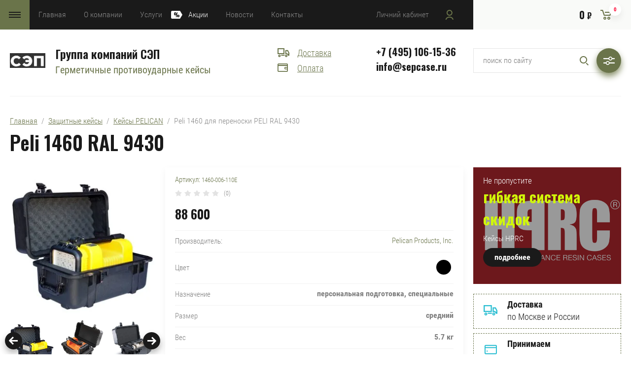

--- FILE ---
content_type: text/html; charset=utf-8
request_url: https://sepcase.ru/magazin/product/peli-1460-dlya-perenoski-peli-ral-9430
body_size: 42139
content:

	<!doctype html>
<html lang="ru">
<head>
<meta charset="utf-8">
<meta name="robots" content="all"/>
<title>Peli 1460 RAL 9430 купить</title>
<meta name="description" content="Peli 1460 RAL 9430 купить">
<meta name="keywords" content="Peli 1460 RAL 9430 купить">
<meta name="SKYPE_TOOLBAR" content="SKYPE_TOOLBAR_PARSER_COMPATIBLE">
<meta name="viewport" content="width=device-width, initial-scale=1.0, maximum-scale=1.0, user-scalable=no">
<meta name="format-detection" content="telephone=no">
<meta http-equiv="x-rim-auto-match" content="none">
<link rel="stylesheet" href="/g/css/styles_articles_tpl.css">
<link rel="stylesheet" href="/g/libs/jqueryui/datepicker/css/jquery-ui.css">
<link rel="stylesheet" href="/g/libs/lightgallery/v1.2.19/lightgallery.css">
<link href="https://fonts.googleapis.com/css?family=Oswald:300,500,600,700&amp;subset=cyrillic" rel="stylesheet">

<script src="/g/libs/jquery/1.10.2/jquery.min.js"></script>
<script src="/g/libs/jqueryui/datepicker/js/jquery-ui.min.js" charset="utf-8"></script>

<link rel='stylesheet' type='text/css' href='/shared/highslide-4.1.13/highslide.min.css'/>
<script type='text/javascript' src='/shared/highslide-4.1.13/highslide-full.packed.js'></script>
<script type='text/javascript'>
hs.graphicsDir = '/shared/highslide-4.1.13/graphics/';
hs.outlineType = null;
hs.showCredits = false;
hs.lang={cssDirection:'ltr',loadingText:'Загрузка...',loadingTitle:'Кликните чтобы отменить',focusTitle:'Нажмите чтобы перенести вперёд',fullExpandTitle:'Увеличить',fullExpandText:'Полноэкранный',previousText:'Предыдущий',previousTitle:'Назад (стрелка влево)',nextText:'Далее',nextTitle:'Далее (стрелка вправо)',moveTitle:'Передвинуть',moveText:'Передвинуть',closeText:'Закрыть',closeTitle:'Закрыть (Esc)',resizeTitle:'Восстановить размер',playText:'Слайд-шоу',playTitle:'Слайд-шоу (пробел)',pauseText:'Пауза',pauseTitle:'Приостановить слайд-шоу (пробел)',number:'Изображение %1/%2',restoreTitle:'Нажмите чтобы посмотреть картинку, используйте мышь для перетаскивания. Используйте клавиши вперёд и назад'};</script>

            <!-- 46b9544ffa2e5e73c3c971fe2ede35a5 -->
            <script src='/shared/s3/js/lang/ru.js'></script>
            <script src='/shared/s3/js/common.min.js'></script>
        <link rel='stylesheet' type='text/css' href='/shared/s3/css/calendar.css' />
<!--s3_require-->
<link rel="stylesheet" href="/g/basestyle/1.0.1/user/user.css" type="text/css"/>
<link rel="stylesheet" href="/g/basestyle/1.0.1/user/user.blue.css" type="text/css"/>
<script type="text/javascript" src="/g/basestyle/1.0.1/user/user.js" async></script>
<!--/s3_require-->

<link rel='stylesheet' type='text/css' href='/t/images/__csspatch/1/patch.css'/>

			
		
		
		
			<link rel="stylesheet" type="text/css" href="/g/shop2v2/default/css/theme.less.css">		
			<script type="text/javascript" src="/g/printme.js"></script>
		<script type="text/javascript" src="/g/shop2v2/default/js/tpl.js"></script>
		<script type="text/javascript" src="/g/shop2v2/default/js/baron.min.js"></script>
		
			<script type="text/javascript" src="/g/shop2v2/default/js/shop2.2.js"></script>
		
	<script type="text/javascript">shop2.init({"productRefs": {"1911012661":{"cvet":{"#000000":["2394593061"]},"po_naznaceniu":{"228069461":["2394593061"]},"po_razmeru":{"228064061":["2394593061"]},"ves_kg_":{"5.7":["2394593061"]},"vnutrennaa_dlina_mm_":{"470":["2394593061"]},"vnutrennaa_sirina":{"252":["2394593061"]},"vnutrennaa_vysota":{"277":["2394593061"]}},"2045976261":{"cvet":{"#000000":["2564560261"]},"po_naznaceniu":{"228984861":["2564560261"]},"aksessuary_6":{"229956061":["2564560261"]},"ves_kg_":{"0.08":["2564560261"]}},"2067733861":{"cvet":{"#000000":["2587324461"]},"po_naznaceniu":{"228984861":["2587324461"]},"aksessuary_6":{"229956061":["2587324461"]},"ves_kg_":{"0.225":["2587324461"]}},"2076152461":{"cvet":{"#000000":["2596867661"],"#0000ff":["2596869861"],"#336600":["2596870061"],"#ff6600":["2596870261"],"#cccccc":["2596870461"],"#e4d094":["2596870861"],"#ffff00":["2596871061"]},"po_naznaceniu":{"228984861":["2596867661","2596869861","2596870061","2596870261","2596870461","2596870861","2596871061"]},"aksessuary_6":{"229956061":["2596867661","2596869861","2596870061","2596870261","2596870461","2596870861","2596871061"]},"ves_kg_":{"0.072":["2596867661","2596869861","2596870061","2596870261","2596870461","2596870861","2596871061"]}},"2076154661":{"cvet":{"#000000":["2596872661"]},"po_naznaceniu":{"228984861":["2596872661"]},"aksessuary_6":{"229956061":["2596872661"]},"ves_kg_":{"0.008":["2596872661"]}},"2076174261":{"cvet":{"#000000":["2596892661"]},"po_naznaceniu":{"228984861":["2596892661"]},"aksessuary_6":{"229956061":["2596892661"]},"ves_kg_":{"0.003":["2596892661"]}},"2089318461":{"cvet":{"#000000":["2610123861"],"#0000ff":["2610327661"],"#336600":["2610344061"],"#ff6600":["2610360461"],"#cccccc":["2610377861"],"#e4d094":["2610392861"],"#ffff00":["2610412461"]},"po_naznaceniu":{"228984861":["2610123861","2610327661","2610344061","2610360461","2610377861","2610392861","2610412461"]},"aksessuary_6":{"229956061":["2610123861","2610327661","2610344061","2610360461","2610377861","2610392861","2610412461"]},"ves_kg_":{"0.158":["2610123861","2610327661","2610344061","2610360461","2610377861","2610392861","2610412461"]}},"2089874461":{"cvet":{"#000000":["2610873461"]},"po_naznaceniu":{"228984861":["2610873461"]},"aksessuary_6":{"229952661":["2610873461"]},"ves_kg_":{"0.50":["2610873461"]}},"2089987061":{"cvet":{"#000000":["2610986061"]},"po_naznaceniu":{"228984861":["2610986061"]},"aksessuary_6":{"229952861":["2610986061"]}},"2097080861":{"cvet":{"#000000":["2618596261"]},"po_naznaceniu":{"228984861":["2618596261"]},"aksessuary_6":{"229956061":["2618596261"]},"ves_kg_":{"0.04":["2618596261"]}},"2097139661":{"cvet":{"#000000":["2618669261"]},"po_naznaceniu":{"228984861":["2618669261"]},"aksessuary_6":{"229956061":["2618669261"]},"ves_kg_":{"0.062":["2618669261"]}}},"apiHash": {"getPromoProducts":"98ffd61562d4a9b454e749f9a26c675f","getSearchMatches":"ec3ccf32ceb6f58757931a0954fc0191","getFolderCustomFields":"245c987dd7e7b6ad3fe6c44be4f821f5","getProductListItem":"afdc799a20ea7cf524cc01da32de533e","cartAddItem":"a86cc5b8c5f6cdf35fe1379be28bf953","cartRemoveItem":"746eebf256acab59b5d297a12b983d69","cartUpdate":"e9f32f777c4e75f7a7a9339aac5238de","cartRemoveCoupon":"a50933e4918a5298e06d3c84443381f2","cartAddCoupon":"508382790761aade4638e409f19a643e","deliveryCalc":"797f86618d7172d3f9acfb1159be20d7","printOrder":"f53ebefffccdaf80f3072b00a2f98312","cancelOrder":"763b852d535ad387caa4d1d9d1bda88e","cancelOrderNotify":"10209b13d1aff8b834333e4f2a46b59a","repeatOrder":"b1d04e436528c65ebabf02243a66054f","paymentMethods":"1ba4d77070e1e012ffd0e8ccb9b082ee","compare":"7e72c2dd9c7a56d984ac00219655ac7c"},"hash": null,"verId": 2093873,"mode": "product","step": "","uri": "/magazin","IMAGES_DIR": "/d/","my": {"show_sections":false,"price_fa_rouble":true,"bgdsize_method":"contain","s3_img_method":"r"},"shop2_cart_order_payments": 3,"cf_margin_price_enabled": 0,"maps_yandex_key":"","maps_google_key":""});</script>
<style type="text/css">.product-item-thumb {width: 449px;}.product-item-thumb .product-image, .product-item-simple .product-image {height: 350px;width: 449px;}.product-item-thumb .product-amount .amount-title {width: 353px;}.product-item-thumb .product-price {width: 399px;}.shop2-product .product-side-l {width: 200px;}.shop2-product .product-image {height: 190px;width: 200px;}.shop2-product .product-thumbnails li {width: 56px;height: 56px;}</style>


<script src="/g/libs/jquery-responsive-tabs/1.5.1/jquery.responsivetabs.min.js" charset="utf-8"></script>
<script src="/g/libs/jquery-match-height/0.7.2/jquery.matchHeight.min.js" charset="utf-8"></script>
<script src="/g/libs/jquery-formstyler/1.7.4/jquery.formstyler.min.js" charset="utf-8"></script>
<script src="/g/libs/nouislider/7.0.10/jquery.nouislider.all.min.js" charset="utf-8"></script>
<script src="/g/libs/lightgallery/v1.2.19/lightgallery.js" charset="utf-8"></script>
<script src="/g/libs/jquery-bgdsize/jquery.bgdsize.js" charset="utf-8"></script>
<script src="/g/libs/jquery-slick/1.6.0/slick.min.js" charset="utf-8"></script>
<script src="/g/libs/flexmenu/1.4.2/flexmenu.min.js" charset="utf-8"></script>

<script src="/g/s3/misc/math/0.0.1/s3.math.js" charset="utf-8"></script>
<script src="/g/s3/misc/eventable/0.0.1/s3.eventable.js" charset="utf-8"></script>
<script src="/g/s3/menu/allin/0.0.3/s3.menu.allin.js" charset="utf-8"></script>

<script src="/g/templates/shop2/2.87.2/js/s3.form.js" charset="utf-8"></script>
<script src="/t/images/js/main_local.js" charset="utf-8"></script>

    <link rel="stylesheet" href="/t/v705/images/theme0/theme.scss.css">


<!--[if lt IE 10]>
<script src="/g/libs/ie9-svg-gradient/0.0.1/ie9-svg-gradient.min.js"></script>
<script src="/g/libs/jquery-placeholder/2.0.7/jquery.placeholder.min.js"></script>
<script src="/g/libs/jquery-textshadow/0.0.1/jquery.textshadow.min.js"></script>
<script src="/g/s3/misc/ie/0.0.1/ie.js"></script>
<![endif]-->
<!--[if lt IE 9]>
<script src="/g/libs/html5shiv/html5.js"></script>
<![endif]-->
</head>
<body>
	<div class="site_wrapper product">
		
				
		<div class="folders_popup_wrapper">
			<div class="folders_popup_wrap">
				<div class="folders_popup_title">Категории</div>
				<div class="folders_popup_body">
									        <ul class="folders_popup menu-default">
				            				                				            				                				
				                    				
				                    				                        <li class="has"><a href="/magazin/folder/zashchitnye-kejsy">Защитные кейсы<span class="open_ul_span"></span></a>
				                    				
				                    				
				                				            				                				
				                    				                        				                            <ul>
				                        				                    				
				                    				                        <li class="has"><a href="/magazin/folder/zashchitnyye-keysy-pelican">Кейсы PELICAN<span class="open_ul_span"></span></a>
				                    				
				                    				
				                				            				                				
				                    				                        				                            <ul>
				                        				                    				
				                    				                        <li class="has"><a href="/magazin/folder/keysy-peli">Кейсы Peli Protector<span class="open_ul_span"></span></a>
				                    				
				                    				
				                				            				                				
				                    				                        				                            <ul>
				                        				                    				
				                    				                        <li class=""><a href="/magazin/folder/mikro-1">Микро</a>
				                    				
				                    				
				                				            				                				
				                    				                        				                            </li>
				                            				                        				                    				
				                    				                        <li class=""><a href="/magazin/folder/dlya-noutbukov-i-planshetov">Для ноутбуков и планшетов</a>
				                    				
				                    				
				                				            				                				
				                    				                        				                            </li>
				                            				                        				                    				
				                    				                        <li class=""><a href="/magazin/folder/portativnyye">Портативные</a>
				                    				
				                    				
				                				            				                				
				                    				                        				                            </li>
				                            				                        				                    				
				                    				                        <li class=""><a href="/magazin/folder/sredniye">Средние</a>
				                    				
				                    				
				                				            				                				
				                    				                        				                            </li>
				                            				                        				                    				
				                    				                        <li class=""><a href="/magazin/folder/bolshiye">Большие</a>
				                    				
				                    				
				                				            				                				
				                    				                        				                            </li>
				                            				                        				                    				
				                    				                        <li class=""><a href="/magazin/folder/dlinnomernyye">Длинномерные</a>
				                    				
				                    				
				                				            				                				
				                    				                        				                            </li>
				                            				                                </ul>
				                                </li>
				                            				                        				                    				
				                    				                        <li class=""><a href="/magazin/folder/kejsy-peli-air">Кейсы Peli Air</a>
				                    				
				                    				
				                				            				                				
				                    				                        				                            </li>
				                            				                        				                    				
				                    				                        <li class=""><a href="/magazin/folder/ryukzaki-peli">Рюкзаки Peli</a>
				                    				
				                    				
				                				            				                				
				                    				                        				                            </li>
				                            				                        				                    				
				                    				                        <li class="has"><a href="/magazin/folder/termo-pelican">Термо Pelican<span class="open_ul_span"></span></a>
				                    				
				                    				
				                				            				                				
				                    				                        				                            <ul>
				                        				                    				
				                    				                        <li class=""><a href="/magazin/folder/termobutylki-pelican">Термобутылки Pelican</a>
				                    				
				                    				
				                				            				                				
				                    				                        				                            </li>
				                            				                        				                    				
				                    				                        <li class=""><a href="/magazin/folder/termokruzhki-pelican">Термокружки Pelican</a>
				                    				
				                    				
				                				            				                				
				                    				                        				                            </li>
				                            				                                </ul>
				                                </li>
				                            				                        				                    				
				                    				                        <li class="has"><a href="/magazin/folder/zashchitnyye-keysy-storm">Защитные кейсы Pelican STORM<span class="open_ul_span"></span></a>
				                    				
				                    				
				                				            				                				
				                    				                        				                            <ul>
				                        				                    				
				                    				                        <li class=""><a href="/magazin/folder/portativnyye-1">Портативные</a>
				                    				
				                    				
				                				            				                				
				                    				                        				                            </li>
				                            				                        				                    				
				                    				                        <li class=""><a href="/magazin/folder/sredniye-1">Средние</a>
				                    				
				                    				
				                				            				                				
				                    				                        				                            </li>
				                            				                        				                    				
				                    				                        <li class=""><a href="/magazin/folder/bolshiye-1">Большие</a>
				                    				
				                    				
				                				            				                				
				                    				                        				                            </li>
				                            				                        				                    				
				                    				                        <li class=""><a href="/magazin/folder/dlinnomernyye-1">Длинномерные</a>
				                    				
				                    				
				                				            				                				
				                    				                        				                            </li>
				                            				                                </ul>
				                                </li>
				                            				                        				                    				
				                    				                        <li class=""><a href="/magazin/folder/blackbox-rack">BLACKBOX Rack</a>
				                    				
				                    				
				                				            				                				
				                    				                        				                            </li>
				                            				                        				                    				
				                    				                        <li class=""><a href="/magazin/folder/zashchitnyye-konteynery-hardigg">Защитные КОНТЕЙНЕРЫ HARDIGG</a>
				                    				
				                    				
				                				            				                				
				                    				                        				                            </li>
				                            				                        				                    				
				                    				                        <li class=""><a href="/magazin/folder/mobilnyy-stol-field-desk">Мобильный стол FIELD DESK</a>
				                    				
				                    				
				                				            				                				
				                    				                        				                            </li>
				                            				                        				                    				
				                    				                        <li class=""><a href="/magazin/folder/konteynery-medchest">Контейнеры MEDCHEST</a>
				                    				
				                    				
				                				            				                				
				                    				                        				                            </li>
				                            				                        				                    				
				                    				                        <li class=""><a href="/magazin/folder/konteynery-super-v">Контейнеры Super-V</a>
				                    				
				                    				
				                				            				                				
				                    				                        				                            </li>
				                            				                        				                    				
				                    				                        <li class=""><a href="/magazin/folder/konteynery-classic-v">Контейнеры Classic-V</a>
				                    				
				                    				
				                				            				                				
				                    				                        				                            </li>
				                            				                        				                    				
				                    				                        <li class="has"><a href="/magazin/folder/aksessuary-1">Аксессуары Peli<span class="open_ul_span"></span></a>
				                    				
				                    				
				                				            				                				
				                    				                        				                            <ul>
				                        				                    				
				                    				                        <li class="has"><a href="/magazin/folder/dlya-kejsov-serii-air">Для кейсов серии Air<span class="open_ul_span"></span></a>
				                    				
				                    				
				                				            				                				
				                    				                        				                            <ul>
				                        				                    				
				                    				                        <li class=""><a href="/magazin/folder/poroplast">Поропласт</a>
				                    				
				                    				
				                				            				                				
				                    				                        				                            </li>
				                            				                        				                    				
				                    				                        <li class=""><a href="/magazin/folder/organajzery-i-deliteli">Органайзеры и делители</a>
				                    				
				                    				
				                				            				                				
				                    				                        				                            </li>
				                            				                        				                    				
				                    				                        <li class=""><a href="/magazin/folder/kolesa-ruchki-zamki-zashchelki-montazhnye-komplekty">Колеса, ручки, замки, защелки, монтажные комплекты</a>
				                    				
				                    				
				                				            				                				
				                    				                        				                            </li>
				                            				                                </ul>
				                                </li>
				                            				                        				                    				
				                    				                        <li class="has"><a href="/magazin/folder/dlya-kejsov-serii-peli-protector">Для кейсов серии Peli Protector<span class="open_ul_span"></span></a>
				                    				
				                    				
				                				            				                				
				                    				                        				                            <ul>
				                        				                    				
				                    				                        <li class=""><a href="/magazin/folder/poroplast-1">Поропласт</a>
				                    				
				                    				
				                				            				                				
				                    				                        				                            </li>
				                            				                        				                    				
				                    				                        <li class=""><a href="/magazin/folder/organajzery-i-deliteli-1">Органайзеры и делители</a>
				                    				
				                    				
				                				            				                				
				                    				                        				                            </li>
				                            				                        				                    				
				                    				                        <li class=""><a href="/magazin/folder/kolesa-ruchki-zamki-zashchelki-montazhnye-komplekty-1">Колеса, ручки, замки, защелки, монтажные комплекты</a>
				                    				
				                    				
				                				            				                				
				                    				                        				                            </li>
				                            				                                </ul>
				                                </li>
				                            				                                </ul>
				                                </li>
				                            				                                </ul>
				                                </li>
				                            				                        				                    				
				                    				                        <li class="has"><a href="/magazin/folder/keysy-hprc">Кейсы HPRC<span class="open_ul_span"></span></a>
				                    				
				                    				
				                				            				                				
				                    				                        				                            <ul>
				                        				                    				
				                    				                        <li class=""><a href="/magazin/folder/mikro">Кейсы микро</a>
				                    				
				                    				
				                				            				                				
				                    				                        				                            </li>
				                            				                        				                    				
				                    				                        <li class=""><a href="/magazin/folder/mini">Кейсы мини</a>
				                    				
				                    				
				                				            				                				
				                    				                        				                            </li>
				                            				                        				                    				
				                    				                        <li class=""><a href="/magazin/folder/srednego-razmera">Кейсы среднего размера</a>
				                    				
				                    				
				                				            				                				
				                    				                        				                            </li>
				                            				                        				                    				
				                    				                        <li class=""><a href="/magazin/folder/bolshogo-razmera">Кейсы большого размера</a>
				                    				
				                    				
				                				            				                				
				                    				                        				                            </li>
				                            				                        				                    				
				                    				                        <li class=""><a href="/magazin/folder/dlinnomernyye-i-dlya-oruzhiya">Кейсы длинномерные и для оружия</a>
				                    				
				                    				
				                				            				                				
				                    				                        				                            </li>
				                            				                        				                    				
				                    				                        <li class=""><a href="/magazin/folder/ryukzaki-1">Рюкзаки</a>
				                    				
				                    				
				                				            				                				
				                    				                        				                            </li>
				                            				                        				                    				
				                    				                        <li class=""><a href="/magazin/folder/personalnaya-podgotovka-1">Персональная подготовка</a>
				                    				
				                    				
				                				            				                				
				                    				                        				                            </li>
				                            				                        				                    				
				                    				                        <li class="has"><a href="/magazin/folder/aksessuary-dlya-keysov-hprc">Аксессуары для кейсов HPRC<span class="open_ul_span"></span></a>
				                    				
				                    				
				                				            				                				
				                    				                        				                            <ul>
				                        				                    				
				                    				                        <li class=""><a href="/magazin/folder/lozhement">Ложемент</a>
				                    				
				                    				
				                				            				                				
				                    				                        				                            </li>
				                            				                        				                    				
				                    				                        <li class="has"><a href="/magazin/folder/organayzery">Органайзеры<span class="open_ul_span"></span></a>
				                    				
				                    				
				                				            				                				
				                    				                        				                            <ul>
				                        				                    				
				                    				                        <li class=""><a href="/magazin/folder/deliteli">Делители</a>
				                    				
				                    				
				                				            				                				
				                    				                        				                            </li>
				                            				                        				                    				
				                    				                        <li class=""><a href="/magazin/folder/deliteli-secondskin">Делители SecondSkin</a>
				                    				
				                    				
				                				            				                				
				                    				                        				                            </li>
				                            				                                </ul>
				                                </li>
				                            				                        				                    				
				                    				                        <li class=""><a href="/magazin/folder/sumki-organayzery">Сумки-органайзеры</a>
				                    				
				                    				
				                				            				                				
				                    				                        				                            </li>
				                            				                        				                    				
				                    				                        <li class=""><a href="/magazin/folder/montazhnyye-ramki">Монтажные рамки</a>
				                    				
				                    				
				                				            				                				
				                    				                        				                            </li>
				                            				                        				                    				
				                    				                        <li class=""><a href="/magazin/folder/zamki">Замки</a>
				                    				
				                    				
				                				            				                				
				                    				                        				                            </li>
				                            				                                </ul>
				                                </li>
				                            				                        				                    				
				                    				                        <li class=""><a href="/magazin/folder/keysy-dlya-dronov-dji">Кейсы для дронов DJI</a>
				                    				
				                    				
				                				            				                				
				                    				                        				                            </li>
				                            				                                </ul>
				                                </li>
				                            				                        				                    				
				                    				                        <li class="has"><a href="/magazin/folder/skb">Кейсы SKB<span class="open_ul_span"></span></a>
				                    				
				                    				
				                				            				                				
				                    				                        				                            <ul>
				                        				                    				
				                    				                        <li class="has"><a href="/magazin/folder/iseries">iSeries<span class="open_ul_span"></span></a>
				                    				
				                    				
				                				            				                				
				                    				                        				                            <ul>
				                        				                    				
				                    				                        <li class=""><a href="/magazin/folder/mikro-2">Микро</a>
				                    				
				                    				
				                				            				                				
				                    				                        				                            </li>
				                            				                        				                    				
				                    				                        <li class=""><a href="/magazin/folder/mini-1">Мини</a>
				                    				
				                    				
				                				            				                				
				                    				                        				                            </li>
				                            				                        				                    				
				                    				                        <li class=""><a href="/magazin/folder/sredniye-2">Средние</a>
				                    				
				                    				
				                				            				                				
				                    				                        				                            </li>
				                            				                        				                    				
				                    				                        <li class=""><a href="/magazin/folder/bolshiye-2">Большие</a>
				                    				
				                    				
				                				            				                				
				                    				                        				                            </li>
				                            				                        				                    				
				                    				                        <li class=""><a href="/magazin/folder/dlinnomernyye-2">Длинномерные</a>
				                    				
				                    				
				                				            				                				
				                    				                        				                            </li>
				                            				                                </ul>
				                                </li>
				                            				                        				                    				
				                    				                        <li class=""><a href="/magazin/folder/r-series">R Series</a>
				                    				
				                    				
				                				            				                				
				                    				                        				                            </li>
				                            				                        				                    				
				                    				                        <li class=""><a href="/magazin/folder/roto-x-series">Roto-X Series</a>
				                    				
				                    				
				                				            				                				
				                    				                        				                            </li>
				                            				                        				                    				
				                    				                        <li class=""><a href="/magazin/folder/mr-series">MP Series</a>
				                    				
				                    				
				                				            				                				
				                    				                        				                            </li>
				                            				                        				                    				
				                    				                        <li class=""><a href="/magazin/folder/mr-series-1">MR Series</a>
				                    				
				                    				
				                				            				                				
				                    				                        				                            </li>
				                            				                        				                    				
				                    				                        <li class=""><a href="/magazin/folder/luggage-series">Luggage Series</a>
				                    				
				                    				
				                				            				                				
				                    				                        				                            </li>
				                            				                        				                    				
				                    				                        <li class=""><a href="/magazin/folder/hardware-stand-cases">Rail-Pack</a>
				                    				
				                    				
				                				            				                				
				                    				                        				                            </li>
				                            				                        				                    				
				                    				                        <li class="has"><a href="/magazin/folder/racks">Racks<span class="open_ul_span"></span></a>
				                    				
				                    				
				                				            				                				
				                    				                        				                            <ul>
				                        				                    				
				                    				                        <li class=""><a href="/magazin/folder/rolling-racks">Rolling Racks</a>
				                    				
				                    				
				                				            				                				
				                    				                        				                            </li>
				                            				                                </ul>
				                                </li>
				                            				                        				                    				
				                    				                        <li class=""><a href="/magazin/folder/tripod-case">Tripod Case</a>
				                    				
				                    				
				                				            				                				
				                    				                        				                            </li>
				                            				                        				                    				
				                    				                        <li class=""><a href="/magazin/folder/aksessuary-skb">Аксессуары SKB</a>
				                    				
				                    				
				                				            				                				
				                    				                        				                            </li>
				                            				                                </ul>
				                                </li>
				                            				                        				                    				
				                    				                        <li class="has"><a href="/magazin/folder/kejsy-zarges">Кейсы Zarges<span class="open_ul_span"></span></a>
				                    				
				                    				
				                				            				                				
				                    				                        				                            <ul>
				                        				                    				
				                    				                        <li class=""><a href="/magazin/folder/yashchiki-k470-plus-s-kryshkoj">Ящики K470 Plus с крышкой</a>
				                    				
				                    				
				                				            				                				
				                    				                        				                            </li>
				                            				                        				                    				
				                    				                        <li class=""><a href="/magazin/folder/yashchiki-k470">Ящики K470</a>
				                    				
				                    				
				                				            				                				
				                    				                        				                            </li>
				                            				                        				                    				
				                    				                        <li class=""><a href="/magazin/folder/kontejnery-k-470-dlya-otkrytoj-platformy">Контейнеры K 470 для открытой платформы</a>
				                    				
				                    				
				                				            				                				
				                    				                        				                            </li>
				                            				                        				                    				
				                    				                        <li class=""><a href="/magazin/folder/yashchiki-euro-box">Ящики Euro Box</a>
				                    				
				                    				
				                				            				                				
				                    				                        				                            </li>
				                            				                        				                    				
				                    				                        <li class=""><a href="/magazin/folder/yashchiki-k450">Ящики K450</a>
				                    				
				                    				
				                				            				                				
				                    				                        				                            </li>
				                            				                        				                    				
				                    				                        <li class=""><a href="/magazin/folder/yashchiki-k424">Ящики K424</a>
				                    				
				                    				
				                				            				                				
				                    				                        				                            </li>
				                            				                        				                    				
				                    				                        <li class=""><a href="/magazin/folder/kejsy-k411">Кейсы K411</a>
				                    				
				                    				
				                				            				                				
				                    				                        				                            </li>
				                            				                        				                    				
				                    				                        <li class=""><a href="/magazin/folder/yashchiki-k412-roll-box">Ящики K412 Roll Box</a>
				                    				
				                    				
				                				            				                				
				                    				                        				                            </li>
				                            				                        				                    				
				                    				                        <li class=""><a href="/magazin/folder/kejsy-k410">Кейсы K410</a>
				                    				
				                    				
				                				            				                				
				                    				                        				                            </li>
				                            				                        				                    				
				                    				                        <li class=""><a href="/magazin/folder/yashchiki-k405">Ящики K405</a>
				                    				
				                    				
				                				            				                				
				                    				                        				                            </li>
				                            				                        				                    				
				                    				                        <li class=""><a href="/magazin/folder/yashchiki-k-270-dlya-transportirovki">Ящики K 270 для транспортировки</a>
				                    				
				                    				
				                				            				                				
				                    				                        				                            </li>
				                            				                        				                    				
				                    				                        <li class=""><a href="/magazin/folder/yashchiki-k-270">Ящики K270</a>
				                    				
				                    				
				                				            				                				
				                    				                        				                            </li>
				                            				                        				                    				
				                    				                        <li class=""><a href="/magazin/folder/peredvizhnye-shkafy-w105n">Передвижные шкафы W105N</a>
				                    				
				                    				
				                				            				                				
				                    				                        				                            </li>
				                            				                        				                    				
				                    				                        <li class=""><a href="/magazin/folder/yashchiki-y">Ящики Y</a>
				                    				
				                    				
				                				            				                				
				                    				                        				                            </li>
				                            				                        				                    				
				                    				                        <li class=""><a href="/magazin/folder/zarges-box">Zarges Box</a>
				                    				
				                    				
				                				            				                				
				                    				                        				                            </li>
				                            				                        				                    				
				                    				                        <li class=""><a href="/magazin/folder/peredvizhnye-kontejnery">Передвижные контейнеры</a>
				                    				
				                    				
				                				            				                				
				                    				                        				                            </li>
				                            				                        				                    				
				                    				                        <li class=""><a href="/magazin/folder/korziny">Корзины</a>
				                    				
				                    				
				                				            				                				
				                    				                        				                            </li>
				                            				                        				                    				
				                    				                        <li class=""><a href="/magazin/folder/kleti-gw-1700">Клети GW 1700</a>
				                    				
				                    				
				                				            				                				
				                    				                        				                            </li>
				                            				                        				                    				
				                    				                        <li class=""><a href="/magazin/folder/telezhki-2">Тележки</a>
				                    				
				                    				
				                				            				                				
				                    				                        				                            </li>
				                            				                        				                    				
				                    				                        <li class="has"><a href="/magazin/folder/aksessuary-dlya-kejsov-zarges">Аксессуары для кейсов Zarges<span class="open_ul_span"></span></a>
				                    				
				                    				
				                				            				                				
				                    				                        				                            <ul>
				                        				                    				
				                    				                        <li class=""><a href="/magazin/folder/kovriki">Коврики</a>
				                    				
				                    				
				                				            				                				
				                    				                        				                            </li>
				                            				                        				                    				
				                    				                        <li class=""><a href="/magazin/folder/kryshki">Крышки</a>
				                    				
				                    				
				                				            				                				
				                    				                        				                            </li>
				                            				                        				                    				
				                    				                        <li class=""><a href="/magazin/folder/telezhki-1">Тележки</a>
				                    				
				                    				
				                				            				                				
				                    				                        				                            </li>
				                            				                        				                    				
				                    				                        <li class=""><a href="/magazin/folder/plastikovye-penaly">Пластиковые пеналы</a>
				                    				
				                    				
				                				            				                				
				                    				                        				                            </li>
				                            				                        				                    				
				                    				                        <li class=""><a href="/magazin/folder/organajzery">Органайзеры</a>
				                    				
				                    				
				                				            				                				
				                    				                        				                            </li>
				                            				                        				                    				
				                    				                        <li class=""><a href="/magazin/folder/lozhement-1">Ложемент</a>
				                    				
				                    				
				                				            				                				
				                    				                        				                            </li>
				                            				                        				                    				
				                    				                        <li class=""><a href="/magazin/folder/kolesa">Колеса</a>
				                    				
				                    				
				                				            				                				
				                    				                        				                            </li>
				                            				                        				                    				
				                    				                        <li class=""><a href="/magazin/folder/stropy">Стропы</a>
				                    				
				                    				
				                				            				                				
				                    				                        				                            </li>
				                            				                        				                    				
				                    				                        <li class=""><a href="/magazin/folder/zamki-1">Замки</a>
				                    				
				                    				
				                				            				                				
				                    				                        				                            </li>
				                            				                        				                    				
				                    				                        <li class=""><a href="/magazin/folder/krepezh">Крепеж</a>
				                    				
				                    				
				                				            				                				
				                    				                        				                            </li>
				                            				                        				                    				
				                    				                        <li class=""><a href="/magazin/folder/meshki">Мешки</a>
				                    				
				                    				
				                				            				                				
				                    				                        				                            </li>
				                            				                        				                    				
				                    				                        <li class=""><a href="/magazin/folder/podushki">Подушки</a>
				                    				
				                    				
				                				            				                				
				                    				                        				                            </li>
				                            				                                </ul>
				                                </li>
				                            				                                </ul>
				                                </li>
				                            				                        				                    				
				                    				                        <li class=""><a href="/magazin/folder/kejsy-mp">Кейсы MP</a>
				                    				
				                    				
				                				            				                				
				                    				                        				                            </li>
				                            				                        				                    				
				                    				                        <li class="has"><a href="/magazin/folder/keysy-explorer">Кейсы EXPLORER<span class="open_ul_span"></span></a>
				                    				
				                    				
				                				            				                				
				                    				                        				                            <ul>
				                        				                    				
				                    				                        <li class=""><a href="/magazin/folder/mini-2">Мини</a>
				                    				
				                    				
				                				            				                				
				                    				                        				                            </li>
				                            				                        				                    				
				                    				                        <li class=""><a href="/magazin/folder/sredniye-3">Средние</a>
				                    				
				                    				
				                				            				                				
				                    				                        				                            </li>
				                            				                        				                    				
				                    				                        <li class=""><a href="/magazin/folder/bolshiye-3">Большие</a>
				                    				
				                    				
				                				            				                				
				                    				                        				                            </li>
				                            				                        				                    				
				                    				                        <li class=""><a href="/magazin/folder/dlinnomernyye-3">Длинномерные</a>
				                    				
				                    				
				                				            				                				
				                    				                        				                            </li>
				                            				                        				                    				
				                    				                        <li class=""><a href="/magazin/folder/aksessuary-explorer">Аксессуары EXPLORER</a>
				                    				
				                    				
				                				            				                				
				                    				                        				                            </li>
				                            				                                </ul>
				                                </li>
				                            				                        				                    				
				                    				                        <li class=""><a href="/magazin/folder/kejsy-lotos">Кейсы Лотос</a>
				                    				
				                    				
				                				            				                				
				                    				                        				                            </li>
				                            				                        				                    				
				                    				                        <li class="has"><a href="/magazin/folder/keysy-drx">Кейсы Everest<span class="open_ul_span"></span></a>
				                    				
				                    				
				                				            				                				
				                    				                        				                            <ul>
				                        				                    				
				                    				                        <li class=""><a href="/magazin/folder/mini-6">Мини</a>
				                    				
				                    				
				                				            				                				
				                    				                        				                            </li>
				                            				                        				                    				
				                    				                        <li class=""><a href="/magazin/folder/sredniye-8">Средние</a>
				                    				
				                    				
				                				            				                				
				                    				                        				                            </li>
				                            				                        				                    				
				                    				                        <li class=""><a href="/magazin/folder/bolshiye-8">Большие</a>
				                    				
				                    				
				                				            				                				
				                    				                        				                            </li>
				                            				                        				                    				
				                    				                        <li class=""><a href="/magazin/folder/dlinnomernyye-8">Длинномерные</a>
				                    				
				                    				
				                				            				                				
				                    				                        				                            </li>
				                            				                                </ul>
				                                </li>
				                            				                        				                    				
				                    				                        <li class="has"><a href="/magazin/folder/keysy-prc">Кейсы PRC<span class="open_ul_span"></span></a>
				                    				
				                    				
				                				            				                				
				                    				                        				                            <ul>
				                        				                    				
				                    				                        <li class=""><a href="/magazin/folder/mini-8">Мини</a>
				                    				
				                    				
				                				            				                				
				                    				                        				                            </li>
				                            				                        				                    				
				                    				                        <li class=""><a href="/magazin/folder/sredniye-10">Средние</a>
				                    				
				                    				
				                				            				                				
				                    				                        				                            </li>
				                            				                        				                    				
				                    				                        <li class=""><a href="/magazin/folder/bolshiye-10">Большие</a>
				                    				
				                    				
				                				            				                				
				                    				                        				                            </li>
				                            				                        				                    				
				                    				                        <li class=""><a href="/magazin/folder/dlinnomernyye-10">Длинномерные</a>
				                    				
				                    				
				                				            				                				
				                    				                        				                            </li>
				                            				                                </ul>
				                                </li>
				                            				                        				                    				
				                    				                        <li class="has"><a href="/magazin/folder/keysy-vg">Кейсы VG<span class="open_ul_span"></span></a>
				                    				
				                    				
				                				            				                				
				                    				                        				                            <ul>
				                        				                    				
				                    				                        <li class=""><a href="/magazin/folder/seriya-a">Серия A</a>
				                    				
				                    				
				                				            				                				
				                    				                        				                            </li>
				                            				                        				                    				
				                    				                        <li class=""><a href="/magazin/folder/seriya-c">Серия C</a>
				                    				
				                    				
				                				            				                				
				                    				                        				                            </li>
				                            				                        				                    				
				                    				                        <li class=""><a href="/magazin/folder/seriya-g">Серия G</a>
				                    				
				                    				
				                				            				                				
				                    				                        				                            </li>
				                            				                        				                    				
				                    				                        <li class=""><a href="/magazin/folder/seriya-k">Серия K</a>
				                    				
				                    				
				                				            				                				
				                    				                        				                            </li>
				                            				                        				                    				
				                    				                        <li class=""><a href="/magazin/folder/seriya-m">Серия M</a>
				                    				
				                    				
				                				            				                				
				                    				                        				                            </li>
				                            				                        				                    				
				                    				                        <li class=""><a href="/magazin/folder/seriya-p">Серия P</a>
				                    				
				                    				
				                				            				                				
				                    				                        				                            </li>
				                            				                                </ul>
				                                </li>
				                            				                        				                    				
				                    				                        <li class="has"><a href="/magazin/folder/instrument-i-oborudovanie-1">Zarges кейсы, лестницы, инструменты и оборудование<span class="open_ul_span"></span></a>
				                    				
				                    				
				                				            				                				
				                    				                        				                            <ul>
				                        				                    				
				                    				                        <li class=""><a href="/magazin/folder/peredvizhnye-podmosti">Передвижные подмости</a>
				                    				
				                    				
				                				            				                				
				                    				                        				                            </li>
				                            				                        				                    				
				                    				                        <li class="has"><a href="/magazin/folder/prinadlezhnosti-dlya-lestnic">Принадлежности для лестниц<span class="open_ul_span"></span></a>
				                    				
				                    				
				                				            				                				
				                    				                        				                            <ul>
				                        				                    				
				                    				                        <li class=""><a href="/magazin/folder/zapasnye-chasti-dlya-lestnic">Запасные части для лестниц</a>
				                    				
				                    				
				                				            				                				
				                    				                        				                            </li>
				                            				                        				                    				
				                    				                        <li class=""><a href="/magazin/folder/aksessuary-dlya-lestnic">Аксессуары для лестниц</a>
				                    				
				                    				
				                				            				                				
				                    				                        				                            </li>
				                            				                                </ul>
				                                </li>
				                            				                        				                    				
				                    				                        <li class=""><a href="/magazin/folder/odnosekcionnye-lestnicy">Односекционные лестницы</a>
				                    				
				                    				
				                				            				                				
				                    				                        				                            </li>
				                            				                        				                    				
				                    				                        <li class=""><a href="/magazin/folder/lestnicy-dlya-stellazhej">Лестницы для стеллажей</a>
				                    				
				                    				
				                				            				                				
				                    				                        				                            </li>
				                            				                        				                    				
				                    				                        <li class=""><a href="/magazin/folder/dvuhsekcionnye-lestnicy">Двухсекционные лестницы</a>
				                    				
				                    				
				                				            				                				
				                    				                        				                            </li>
				                            				                        				                    				
				                    				                        <li class=""><a href="/magazin/folder/trehsekcionnye-lestnicy">Трехсекционные лестницы</a>
				                    				
				                    				
				                				            				                				
				                    				                        				                            </li>
				                            				                        				                    				
				                    				                        <li class=""><a href="/magazin/folder/strahovochnye-sistemy">Страховочные системы</a>
				                    				
				                    				
				                				            				                				
				                    				                        				                            </li>
				                            				                        				                    				
				                    				                        <li class=""><a href="/magazin/folder/sharnirnye-lestnicy-transformery">Шарнирные лестницы-трансформеры</a>
				                    				
				                    				
				                				            				                				
				                    				                        				                            </li>
				                            				                        				                    				
				                    				                        <li class="has"><a href="/magazin/folder/teleskopicheskie-lestnicy">Телескопические лестницы<span class="open_ul_span"></span></a>
				                    				
				                    				
				                				            				                				
				                    				                        				                            <ul>
				                        				                    				
				                    				                        <li class=""><a href="/magazin/folder/teleskopicheskaya-lestnica">Телескопическая лестница</a>
				                    				
				                    				
				                				            				                				
				                    				                        				                            </li>
				                            				                                </ul>
				                                </li>
				                            				                        				                    				
				                    				                        <li class=""><a href="/magazin/folder/chetyrehsekcionnye-lestnicy">Четырехсекционные лестницы</a>
				                    				
				                    				
				                				            				                				
				                    				                        				                            </li>
				                            				                        				                    				
				                    				                        <li class="has"><a href="/magazin/folder/teleskopicheskie-pod-emniki">Телескопические подъемники<span class="open_ul_span"></span></a>
				                    				
				                    				
				                				            				                				
				                    				                        				                            <ul>
				                        				                    				
				                    				                        <li class=""><a href="/magazin/folder/aksessuary-faraone-elevah">Аксессуары Faraone Elevah</a>
				                    				
				                    				
				                				            				                				
				                    				                        				                            </li>
				                            				                        				                    				
				                    				                        <li class=""><a href="/magazin/folder/specialnye-platformy-faraone-elevah">Специальные платформы Faraone Elevah</a>
				                    				
				                    				
				                				            				                				
				                    				                        				                            </li>
				                            				                        				                    				
				                    				                        <li class=""><a href="/magazin/folder/pod-emniki-hw">Подъемники HW</a>
				                    				
				                    				
				                				            				                				
				                    				                        				                            </li>
				                            				                        				                    				
				                    				                        <li class=""><a href="/magazin/folder/peredvizhnye-teleskopicheskie-pod-emniki-zlv-dlya-naruzhnyh-rabot">Передвижные телескопические подъемники ZLV для наружных работ</a>
				                    				
				                    				
				                				            				                				
				                    				                        				                            </li>
				                            				                        				                    				
				                    				                        <li class=""><a href="/magazin/folder/peredvizhnye-teleskopicheskie-pod-emniki-samohodnye">Передвижные телескопические подъемники самоходные</a>
				                    				
				                    				
				                				            				                				
				                    				                        				                            </li>
				                            				                        				                    				
				                    				                        <li class=""><a href="/magazin/folder/peredvizhnye-teleskopicheskie-pod-emniki-zlv-dlya-vnutrennih-rabot">Передвижные телескопические подъемники ZLV для внутренних работ</a>
				                    				
				                    				
				                				            				                				
				                    				                        				                            </li>
				                            				                                </ul>
				                                </li>
				                            				                        				                    				
				                    				                        <li class="has"><a href="/magazin/folder/podmosti-i-rabochie-ploshchadki">Подмости и рабочие площадки<span class="open_ul_span"></span></a>
				                    				
				                    				
				                				            				                				
				                    				                        				                            <ul>
				                        				                    				
				                    				                        <li class="has"><a href="/magazin/folder/rabochaya-platforma">Рабочая платформа<span class="open_ul_span"></span></a>
				                    				
				                    				
				                				            				                				
				                    				                        				                            <ul>
				                        				                    				
				                    				                        <li class=""><a href="/magazin/folder/skladnaya">складная</a>
				                    				
				                    				
				                				            				                				
				                    				                        				                            </li>
				                            				                                </ul>
				                                </li>
				                            				                        				                    				
				                    				                        <li class=""><a href="/magazin/folder/rabochie-podmostki">Рабочие подмостки</a>
				                    				
				                    				
				                				            				                				
				                    				                        				                            </li>
				                            				                                </ul>
				                                </li>
				                            				                        				                    				
				                    				                        <li class="has"><a href="/magazin/folder/stremyanki">Стремянки<span class="open_ul_span"></span></a>
				                    				
				                    				
				                				            				                				
				                    				                        				                            <ul>
				                        				                    				
				                    				                        <li class=""><a href="/magazin/folder/podstavki">Подставки</a>
				                    				
				                    				
				                				            				                				
				                    				                        				                            </li>
				                            				                        				                    				
				                    				                        <li class=""><a href="/magazin/folder/peredvizhnye-skladnye-lestnicy">Передвижные складные лестницы</a>
				                    				
				                    				
				                				            				                				
				                    				                        				                            </li>
				                            				                        				                    				
				                    				                        <li class=""><a href="/magazin/folder/mnogocelevaya-stremyanka">Многоцелевая стремянка</a>
				                    				
				                    				
				                				            				                				
				                    				                        				                            </li>
				                            				                        				                    				
				                    				                        <li class=""><a href="/magazin/folder/skladnaya-stremyanka">Складная стремянка</a>
				                    				
				                    				
				                				            				                				
				                    				                        				                            </li>
				                            				                        				                    				
				                    				                        <li class=""><a href="/magazin/folder/stremyanka-s-odnostoronnim-pod-emom">Стремянка с односторонним подъемом</a>
				                    				
				                    				
				                				            				                				
				                    				                        				                            </li>
				                            				                        				                    				
				                    				                        <li class=""><a href="/magazin/folder/stremyanka-s-dvustoronnim-pod-emom">Стремянка с двусторонним подъемом</a>
				                    				
				                    				
				                				            				                				
				                    				                        				                            </li>
				                            				                                </ul>
				                                </li>
				                            				                        				                    				
				                    				                        <li class="has"><a href="/magazin/folder/lestnicy-i-perehody">Лестницы и переходы<span class="open_ul_span"></span></a>
				                    				
				                    				
				                				            				                				
				                    				                        				                            <ul>
				                        				                    				
				                    				                        <li class="has"><a href="/magazin/folder/promyshlennaya-lestnica">Промышленная лестница<span class="open_ul_span"></span></a>
				                    				
				                    				
				                				            				                				
				                    				                        				                            <ul>
				                        				                    				
				                    				                        <li class=""><a href="/magazin/folder/prinadlezhnosti">Принадлежности</a>
				                    				
				                    				
				                				            				                				
				                    				                        				                            </li>
				                            				                        				                    				
				                    				                        <li class=""><a href="/magazin/folder/promyshlennye-stupeni-s-perilami">Промышленные ступени с перилами</a>
				                    				
				                    				
				                				            				                				
				                    				                        				                            </li>
				                            				                        				                    				
				                    				                        <li class=""><a href="/magazin/folder/stupeni-s-platformoj-i-perilami">Ступени с платформой и перилами</a>
				                    				
				                    				
				                				            				                				
				                    				                        				                            </li>
				                            				                                </ul>
				                                </li>
				                            				                        				                    				
				                    				                        <li class="has"><a href="/magazin/folder/stacionarnye-i-peredvizhnye-lestnichnye-perehody">Стационарные и передвижные лестничные переходы<span class="open_ul_span"></span></a>
				                    				
				                    				
				                				            				                				
				                    				                        				                            <ul>
				                        				                    				
				                    				                        <li class=""><a href="/magazin/folder/prinadlezhnosti-dlya-lestnichnyh-perehodov">Принадлежности для лестничных переходов</a>
				                    				
				                    				
				                				            				                				
				                    				                        				                            </li>
				                            				                        				                    				
				                    				                        <li class=""><a href="/magazin/folder/stacionarnye-i-peredvizhnye-perehody">Стационарные и передвижные переходы</a>
				                    				
				                    				
				                				            				                				
				                    				                        				                            </li>
				                            				                                </ul>
				                                </li>
				                            				                        				                    				
				                    				                        <li class="has"><a href="/magazin/folder/peredvizhnye-lestnicy-podmosti">Передвижные лестницы-подмости<span class="open_ul_span"></span></a>
				                    				
				                    				
				                				            				                				
				                    				                        				                            <ul>
				                        				                    				
				                    				                        <li class=""><a href="/magazin/folder/lestnica-platforma-peredvizhnaya-s-avtostoporom-auto-stop">Лестница-платформа передвижная с автостопором Auto Stop</a>
				                    				
				                    				
				                				            				                				
				                    				                        				                            </li>
				                            				                        				                    				
				                    				                        <li class=""><a href="/magazin/folder/lestnica-platforma-peredvizhnaya-s-ergonomichnym-stoporom-ergo-stop">Лестница-платформа передвижная с эргономичным стопором Ergo Stop</a>
				                    				
				                    				
				                				            				                				
				                    				                        				                            </li>
				                            				                                </ul>
				                                </li>
				                            				                                </ul>
				                                </li>
				                            				                        				                    				
				                    				                        <li class="has"><a href="/magazin/folder/stroitelnye-pod-emniki">Строительные подъемники<span class="open_ul_span"></span></a>
				                    				
				                    				
				                				            				                				
				                    				                        				                            <ul>
				                        				                    				
				                    				                        <li class=""><a href="/magazin/folder/stroitelnyj-pod-emnik-faraone-elevatore-2000">Строительный подъемник Faraone ELEVATORE 2000</a>
				                    				
				                    				
				                				            				                				
				                    				                        				                            </li>
				                            				                        				                    				
				                    				                        <li class=""><a href="/magazin/folder/zapasnye-chasti-i-komplektuyushchie-dlya-stroitelnogo-pod-emnika">Запасные части и комплектующие для строительного подъемника</a>
				                    				
				                    				
				                				            				                				
				                    				                        				                            </li>
				                            				                                </ul>
				                                </li>
				                            				                        				                    				
				                    				                        <li class=""><a href="/magazin/folder/lestnicy-dlya-pod-ema-na-cisternu">Лестницы для подъема на цистерну</a>
				                    				
				                    				
				                				            				                				
				                    				                        				                            </li>
				                            				                        				                    				
				                    				                        <li class="has"><a href="/magazin/folder/nastennye-lestnicy">Настенные лестницы<span class="open_ul_span"></span></a>
				                    				
				                    				
				                				            				                				
				                    				                        				                            <ul>
				                        				                    				
				                    				                        <li class=""><a href="/magazin/folder/otdelnye-lestnicy">Отдельные лестницы</a>
				                    				
				                    				
				                				            				                				
				                    				                        				                            </li>
				                            				                        				                    				
				                    				                        <li class=""><a href="/magazin/folder/machtovye-lestnicy">Мачтовые лестницы</a>
				                    				
				                    				
				                				            				                				
				                    				                        				                            </li>
				                            				                        				                    				
				                    				                        <li class=""><a href="/magazin/folder/detali-i-komplektuyushchie-dlya-nastennyh-lestnic">Детали и комплектующие для настенных лестниц</a>
				                    				
				                    				
				                				            				                				
				                    				                        				                            </li>
				                            				                                </ul>
				                                </li>
				                            				                        				                    				
				                    				                        <li class="has"><a href="/magazin/folder/lestnicy-dlya-shaht-i-kollektorov">Лестницы для шахт и коллекторов<span class="open_ul_span"></span></a>
				                    				
				                    				
				                				            				                				
				                    				                        				                            <ul>
				                        				                    				
				                    				                        <li class=""><a href="/magazin/folder/nastennyj-kronshtejn">Настенный кронштейн</a>
				                    				
				                    				
				                				            				                				
				                    				                        				                            </li>
				                            				                        				                    				
				                    				                        <li class=""><a href="/magazin/folder/vspomogatelnye-prisposobleniya">Вспомогательные приспособления</a>
				                    				
				                    				
				                				            				                				
				                    				                        				                            </li>
				                            				                        				                    				
				                    				                        <li class=""><a href="/magazin/folder/lestnicy-dlya-kolodcev">Лестницы для колодцев</a>
				                    				
				                    				
				                				            				                				
				                    				                        				                            </li>
				                            				                        				                    				
				                    				                        <li class=""><a href="/magazin/folder/kolodeznye-i-shahtnye-lyuki">Колодезные и шахтные люки</a>
				                    				
				                    				
				                				            				                				
				                    				                        				                            </li>
				                            				                                </ul>
				                                </li>
				                            				                        				                    				
				                    				                        <li class="has"><a href="/magazin/folder/yashchiki-i-modulnye-sistemy">Ящики и модульные системы<span class="open_ul_span"></span></a>
				                    				
				                    				
				                				            				                				
				                    				                        				                            <ul>
				                        				                    				
				                    				                        <li class="has"><a href="/magazin/folder/futlyary-zarges">Футляры Zarges<span class="open_ul_span"></span></a>
				                    				
				                    				
				                				            				                				
				                    				                        				                            <ul>
				                        				                    				
				                    				                        <li class=""><a href="/magazin/folder/uplotnitel-dlya-korpusa-mitraset-19">Уплотнитель для корпуса Mitraset 19&amp;quot;</a>
				                    				
				                    				
				                				            				                				
				                    				                        				                            </li>
				                            				                        				                    				
				                    				                        <li class=""><a href="/magazin/folder/aksessuary-dlya-futlyarov-mitraset-19">Аксессуары для футляров Mitraset 19</a>
				                    				
				                    				
				                				            				                				
				                    				                        				                            </li>
				                            				                        				                    				
				                    				                        <li class=""><a href="/magazin/folder/kryshka-dlya-korpusa-mitraset-19">Крышка для корпуса Mitraset 19&amp;quot;</a>
				                    				
				                    				
				                				            				                				
				                    				                        				                            </li>
				                            				                        				                    				
				                    				                        <li class=""><a href="/magazin/folder/korpus-mitraset-19">Корпус Mitraset 19&amp;quot;</a>
				                    				
				                    				
				                				            				                				
				                    				                        				                            </li>
				                            				                                </ul>
				                                </li>
				                            				                        				                    				
				                    				                        <li class="has"><a href="/magazin/folder/modulnye-sistemy">Модульные системы<span class="open_ul_span"></span></a>
				                    				
				                    				
				                				            				                				
				                    				                        				                            <ul>
				                        				                    				
				                    				                        <li class=""><a href="/magazin/folder/modulnye-vydvizhnye-yashchiki-abs">Модульные выдвижные ящики ABS</a>
				                    				
				                    				
				                				            				                				
				                    				                        				                            </li>
				                            				                        				                    				
				                    				                        <li class=""><a href="/magazin/folder/nesushchie-sistemy">Несущие системы</a>
				                    				
				                    				
				                				            				                				
				                    				                        				                            </li>
				                            				                        				                    				
				                    				                        <li class=""><a href="/magazin/folder/stellazhi-etazherki">Стеллажи-этажерки</a>
				                    				
				                    				
				                				            				                				
				                    				                        				                            </li>
				                            				                        				                    				
				                    				                        <li class=""><a href="/magazin/folder/modulnye-telezhki">Модульные тележки</a>
				                    				
				                    				
				                				            				                				
				                    				                        				                            </li>
				                            				                        				                    				
				                    				                        <li class=""><a href="/magazin/folder/komplektuyushchie-dlya-shkafov">Комплектующие для шкафов</a>
				                    				
				                    				
				                				            				                				
				                    				                        				                            </li>
				                            				                        				                    				
				                    				                        <li class="has"><a href="/magazin/folder/modulnye-korziny">Модульные корзины<span class="open_ul_span"></span></a>
				                    				
				                    				
				                				            				                				
				                    				                        				                            <ul>
				                        				                    				
				                    				                        <li class=""><a href="/magazin/folder/moduli-i-aksessuary">модули и аксессуары</a>
				                    				
				                    				
				                				            				                				
				                    				                        				                            </li>
				                            				                                </ul>
				                                </li>
				                            				                        				                    				
				                    				                        <li class=""><a href="/magazin/folder/modulnye-shkafy-na-kolesah">Модульные шкафы на колесах</a>
				                    				
				                    				
				                				            				                				
				                    				                        				                            </li>
				                            				                                </ul>
				                                </li>
				                            				                        				                    				
				                    				                        <li class="has"><a href="/magazin/folder/yashchiki">Ящики<span class="open_ul_span"></span></a>
				                    				
				                    				
				                				            				                				
				                    				                        				                            <ul>
				                        				                    				
				                    				                        <li class=""><a href="/magazin/folder/evro-boksy-dlya-instrumenta">Евро-боксы для инструмента</a>
				                    				
				                    				
				                				            				                				
				                    				                        				                            </li>
				                            				                        				                    				
				                    				                        <li class=""><a href="/magazin/folder/transportirovochnye-boksy-k405">Транспортировочные боксы K405</a>
				                    				
				                    				
				                				            				                				
				                    				                        				                            </li>
				                            				                        				                    				
				                    				                        <li class=""><a href="/magazin/folder/transportirovochnye-yashchiki-k-475">Транспортировочные ящики K 475</a>
				                    				
				                    				
				                				            				                				
				                    				                        				                            </li>
				                            				                        				                    				
				                    				                        <li class=""><a href="/magazin/folder/skladnye-yashchiki-retour">Складные ящики Retour</a>
				                    				
				                    				
				                				            				                				
				                    				                        				                            </li>
				                            				                        				                    				
				                    				                        <li class=""><a href="/magazin/folder/mini-maxi-boksy">Mini-Maxi боксы</a>
				                    				
				                    				
				                				            				                				
				                    				                        				                            </li>
				                            				                        				                    				
				                    				                        <li class=""><a href="/magazin/folder/universalnye-kontejner-yashchiki-k-470-ip-67">Универсальные контейнер-ящики K 470 - IP 67</a>
				                    				
				                    				
				                				            				                				
				                    				                        				                            </li>
				                            				                        				                    				
				                    				                        <li class=""><a href="/magazin/folder/upakovochnye-yashchiki-serii-y">Упаковочные ящики серии Y</a>
				                    				
				                    				
				                				            				                				
				                    				                        				                            </li>
				                            				                        				                    				
				                    				                        <li class=""><a href="/magazin/folder/evro-boksy">Евро-боксы</a>
				                    				
				                    				
				                				            				                				
				                    				                        				                            </li>
				                            				                        				                    				
				                    				                        <li class=""><a href="/magazin/folder/yashchiki-na-rolikah-k-424-xc">Ящики на роликах K 424 XC</a>
				                    				
				                    				
				                				            				                				
				                    				                        				                            </li>
				                            				                        				                    				
				                    				                        <li class=""><a href="/magazin/folder/universalnye-yashchiki-k470">Универсальные ящики K470</a>
				                    				
				                    				
				                				            				                				
				                    				                        				                            </li>
				                            				                                </ul>
				                                </li>
				                            				                        				                    				
				                    				                        <li class="has"><a href="/magazin/folder/organizaciya-sistemnyh-polok-rso">Организация системных полок (RSO)<span class="open_ul_span"></span></a>
				                    				
				                    				
				                				            				                				
				                    				                        				                            <ul>
				                        				                    				
				                    				                        <li class=""><a href="/magazin/folder/telezhka-dlya-sistemnyh-polok-rso">Тележка для системных полок (RSO)</a>
				                    				
				                    				
				                				            				                				
				                    				                        				                            </li>
				                            				                        				                    				
				                    				                        <li class=""><a href="/magazin/folder/prinadlezhnosti-k-telezhke-dlya-sistemnyh-polok-rso">Принадлежности к тележке для системных полок (RSO)</a>
				                    				
				                    				
				                				            				                				
				                    				                        				                            </li>
				                            				                                </ul>
				                                </li>
				                            				                        				                    				
				                    				                        <li class="has"><a href="/magazin/folder/modulnye-telezhki-mpo">Модульные тележки (MPO)<span class="open_ul_span"></span></a>
				                    				
				                    				
				                				            				                				
				                    				                        				                            <ul>
				                        				                    				
				                    				                        <li class=""><a href="/magazin/folder/bolnichnye-telezhki-mpo">Больничные тележки MPO</a>
				                    				
				                    				
				                				            				                				
				                    				                        				                            </li>
				                            				                        				                    				
				                    				                        <li class=""><a href="/magazin/folder/komplektuyushchie-dlya-telezhek-mpo">Комплектующие для тележек MPO</a>
				                    				
				                    				
				                				            				                				
				                    				                        				                            </li>
				                            				                                </ul>
				                                </li>
				                            				                        				                    				
				                    				                        <li class="has"><a href="/magazin/folder/kofry">Кофры<span class="open_ul_span"></span></a>
				                    				
				                    				
				                				            				                				
				                    				                        				                            <ul>
				                        				                    				
				                    				                        <li class=""><a href="/magazin/folder/kejs-peli">Кейс Peli</a>
				                    				
				                    				
				                				            				                				
				                    				                        				                            </li>
				                            				                        				                    				
				                    				                        <li class=""><a href="/magazin/folder/aksessuary-dlya-kofrov">Аксессуары для кофров</a>
				                    				
				                    				
				                				            				                				
				                    				                        				                            </li>
				                            				                        				                    				
				                    				                        <li class=""><a href="/magazin/folder/kofry-i-kejsy">Кофры и кейсы</a>
				                    				
				                    				
				                				            				                				
				                    				                        				                            </li>
				                            				                                </ul>
				                                </li>
				                            				                        				                    				
				                    				                        <li class=""><a href="/magazin/folder/yashchiki-i-koroba">Ящики и короба</a>
				                    				
				                    				
				                				            				                				
				                    				                        				                            </li>
				                            				                        				                    				
				                    				                        <li class=""><a href="/magazin/folder/sistemy-dlya-othodov">Системы для отходов</a>
				                    				
				                    				
				                				            				                				
				                    				                        				                            </li>
				                            				                        				                    				
				                    				                        <li class=""><a href="/magazin/folder/specialnye-yemkosti">Специальные ёмкости</a>
				                    				
				                    				
				                				            				                				
				                    				                        				                            </li>
				                            				                        				                    				
				                    				                        <li class=""><a href="/magazin/folder/poddony">Поддоны</a>
				                    				
				                    				
				                				            				                				
				                    				                        				                            </li>
				                            				                        				                    				
				                    				                        <li class=""><a href="/magazin/folder/aksessuary-dlya-telezhek">Аксессуары для тележек</a>
				                    				
				                    				
				                				            				                				
				                    				                        				                            </li>
				                            				                        				                    				
				                    				                        <li class=""><a href="/magazin/folder/telezhki">Тележки</a>
				                    				
				                    				
				                				            				                				
				                    				                        				                            </li>
				                            				                        				                    				
				                    				                        <li class=""><a href="/magazin/folder/komplektaciya-dlya-kontejnerov-i-boksov">Комплектация для контейнеров и боксов</a>
				                    				
				                    				
				                				            				                				
				                    				                        				                            </li>
				                            				                                </ul>
				                                </li>
				                            				                        				                    				
				                    				                        <li class="has"><a href="/magazin/folder/rabochie-platformy-cap">Рабочие платформы ЦАП<span class="open_ul_span"></span></a>
				                    				
				                    				
				                				            				                				
				                    				                        				                            <ul>
				                        				                    				
				                    				                        <li class=""><a href="/magazin/folder/rabochie-podmosti-cap">Рабочие подмости ЦАП</a>
				                    				
				                    				
				                				            				                				
				                    				                        				                            </li>
				                            				                        				                    				
				                    				                        <li class=""><a href="/magazin/folder/montazhnaya-skladnaya-platforma-cap">Монтажная складная платформа ЦАП</a>
				                    				
				                    				
				                				            				                				
				                    				                        				                            </li>
				                            				                        				                    				
				                    				                        <li class=""><a href="/magazin/folder/lestnica-platforma-cap">Лестница-платформа ЦАП</a>
				                    				
				                    				
				                				            				                				
				                    				                        				                            </li>
				                            				                                </ul>
				                                </li>
				                            				                        				                    				
				                    				                        <li class="has"><a href="/magazin/folder/peredvizhnye-vyshki">Передвижные вышки<span class="open_ul_span"></span></a>
				                    				
				                    				
				                				            				                				
				                    				                        				                            <ul>
				                        				                    				
				                    				                        <li class="has"><a href="/magazin/folder/specialnye-vyshki-iz-standartnyh-komplektuyushchih">Специальные вышки из стандартных комплектующих<span class="open_ul_span"></span></a>
				                    				
				                    				
				                				            				                				
				                    				                        				                            <ul>
				                        				                    				
				                    				                        <li class=""><a href="/magazin/folder/konsoli">Консоли</a>
				                    				
				                    				
				                				            				                				
				                    				                        				                            </li>
				                            				                        				                    				
				                    				                        <li class=""><a href="/magazin/folder/peredvizhnaya-vyshka-s-rabochimi-ploshchadkami-razlichnoj-dliny">Передвижная вышка с рабочими площадками различной длины</a>
				                    				
				                    				
				                				            				                				
				                    				                        				                            </li>
				                            				                        				                    				
				                    				                        <li class=""><a href="/magazin/folder/peredvizhnaya-vyshka-bez-svyazej-so-standartnoj-ploshchadkoj">Передвижная вышка без связей со стандартной площадкой</a>
				                    				
				                    				
				                				            				                				
				                    				                        				                            </li>
				                            				                        				                    				
				                    				                        <li class=""><a href="/magazin/folder/peredvizhnaya-vyshka-bez-svyazej-s-shirokoj-ploshchadkoj">Передвижная вышка без связей с широкой площадкой</a>
				                    				
				                    				
				                				            				                				
				                    				                        				                            </li>
				                            				                                </ul>
				                                </li>
				                            				                        				                    				
				                    				                        <li class="has"><a href="/magazin/folder/skladnye-peredvizhnye-vyshki">Складные передвижные вышки<span class="open_ul_span"></span></a>
				                    				
				                    				
				                				            				                				
				                    				                        				                            <ul>
				                        				                    				
				                    				                        <li class=""><a href="/magazin/folder/standartnye-narashchivaemye-skladnye-vyshki">Стандартные наращиваемые складные вышки</a>
				                    				
				                    				
				                				            				                				
				                    				                        				                            </li>
				                            				                        				                    				
				                    				                        <li class=""><a href="/magazin/folder/skladnye-vyshki-so-standartnoj-i-shirokoj-ploshchadkoj">Складные вышки со стандартной и широкой площадкой</a>
				                    				
				                    				
				                				            				                				
				                    				                        				                            </li>
				                            				                                </ul>
				                                </li>
				                            				                        				                    				
				                    				                        <li class="has"><a href="/magazin/folder/peredvizhnye-vyshki-s-hodovymi-balkami">Передвижные вышки с ходовыми балками<span class="open_ul_span"></span></a>
				                    				
				                    				
				                				            				                				
				                    				                        				                            <ul>
				                        				                    				
				                    				                        <li class=""><a href="/magazin/folder/modulnye-vyshki-z300">Модульные вышки Z300</a>
				                    				
				                    				
				                				            				                				
				                    				                        				                            </li>
				                            				                        				                    				
				                    				                        <li class=""><a href="/magazin/folder/peredvizhnye-vyshki-so-standartnoj-ploshchadkoj">Передвижные вышки со стандартной площадкой</a>
				                    				
				                    				
				                				            				                				
				                    				                        				                            </li>
				                            				                        				                    				
				                    				                        <li class=""><a href="/magazin/folder/peredvizhnye-vyshki-s-shirokoj-ploshchadkoj">Передвижные вышки с широкой площадкой</a>
				                    				
				                    				
				                				            				                				
				                    				                        				                            </li>
				                            				                                </ul>
				                                </li>
				                            				                        				                    				
				                    				                        <li class="has"><a href="/magazin/folder/peredvizhnye-vyshki-s-konsolyami">Передвижные вышки с консолями<span class="open_ul_span"></span></a>
				                    				
				                    				
				                				            				                				
				                    				                        				                            <ul>
				                        				                    				
				                    				                        <li class=""><a href="/magazin/folder/peredvizhnye-vyshki-s-konsolyami-i-naklonnym-pod-emom">Передвижные вышки с консолями и наклонным подъемом</a>
				                    				
				                    				
				                				            				                				
				                    				                        				                            </li>
				                            				                        				                    				
				                    				                        <li class=""><a href="/magazin/folder/peredvizhnye-vyshki-s-konsolyami-i-shirokoj-ploshchadkoj">Передвижные вышки с консолями и широкой площадкой</a>
				                    				
				                    				
				                				            				                				
				                    				                        				                            </li>
				                            				                        				                    				
				                    				                        <li class=""><a href="/magazin/folder/peredvizhnaya-vyshka-s-konsolyami-s-plus-standartnoe-ispolnenie">Передвижная вышка с консолями S-PLUS стандартное исполнение</a>
				                    				
				                    				
				                				            				                				
				                    				                        				                            </li>
				                            				                        				                    				
				                    				                        <li class=""><a href="/magazin/folder/peredvizhnaya-vyshka-s-konsolyami-s-plus-shirokoe-ispolnenie">Передвижная вышка с консолями S-PLUS широкое исполнение</a>
				                    				
				                    				
				                				            				                				
				                    				                        				                            </li>
				                            				                        				                    				
				                    				                        <li class=""><a href="/magazin/folder/peredvizhnye-vyshki-s-konsolyami-i-standartnoj-ploshchadkoj">Передвижные вышки с консолями и стандартной площадкой</a>
				                    				
				                    				
				                				            				                				
				                    				                        				                            </li>
				                            				                                </ul>
				                                </li>
				                            				                        				                    				
				                    				                        <li class=""><a href="/magazin/folder/peredvizhnye-modulnye-alyuminievye-vyshki">Передвижные модульные алюминиевые вышки</a>
				                    				
				                    				
				                				            				                				
				                    				                        				                            </li>
				                            				                        				                    				
				                    				                        <li class=""><a href="/magazin/folder/skladnye-vyshki-compact">Складные вышки COMPACT</a>
				                    				
				                    				
				                				            				                				
				                    				                        				                            </li>
				                            				                        				                    				
				                    				                        <li class=""><a href="/magazin/folder/detali-i-komplektuyushchie-dlya-vyshek">Детали и комплектующие для вышек</a>
				                    				
				                    				
				                				            				                				
				                    				                        				                            </li>
				                            				                                </ul>
				                                </li>
				                            				                        				                    				
				                    				                        <li class="has"><a href="/magazin/folder/specialnye-lestnicy">Специальные лестницы<span class="open_ul_span"></span></a>
				                    				
				                    				
				                				            				                				
				                    				                        				                            <ul>
				                        				                    				
				                    				                        <li class="has"><a href="/magazin/folder/dielektricheskie-lestnicy-i-stremyanki-iz-steklovolokna">Диэлектрические лестницы и стремянки из стекловолокна<span class="open_ul_span"></span></a>
				                    				
				                    				
				                				            				                				
				                    				                        				                            <ul>
				                        				                    				
				                    				                        <li class=""><a href="/magazin/folder/lestnica-odnosekcionnaya-dielektricheskaya">Лестница односекционная диэлектрическая</a>
				                    				
				                    				
				                				            				                				
				                    				                        				                            </li>
				                            				                        				                    				
				                    				                        <li class=""><a href="/magazin/folder/lestnica-dvuhsekcionnaya-dielektricheskaya-razdvizhnaya">Лестница двухсекционная диэлектрическая раздвижная</a>
				                    				
				                    				
				                				            				                				
				                    				                        				                            </li>
				                            				                        				                    				
				                    				                        <li class=""><a href="/magazin/folder/stremyanka-dielektricheskaya">Стремянка диэлектрическая</a>
				                    				
				                    				
				                				            				                				
				                    				                        				                            </li>
				                            				                                </ul>
				                                </li>
				                            				                        				                    				
				                    				                        <li class=""><a href="/magazin/folder/lestnicy-dlya-krysh">Лестницы для крыш</a>
				                    				
				                    				
				                				            				                				
				                    				                        				                            </li>
				                            				                        				                    				
				                    				                        <li class=""><a href="/magazin/folder/komplektuyushchie-dlya-krovelnyh-lestnic">Комплектующие для кровельных лестниц</a>
				                    				
				                    				
				                				            				                				
				                    				                        				                            </li>
				                            				                                </ul>
				                                </li>
				                            				                                </ul>
				                                </li>
				                            				                        				                    				
				                    				                        <li class="has"><a href="/magazin/folder/keysy-wag">Кейсы WAG<span class="open_ul_span"></span></a>
				                    				
				                    				
				                				            				                				
				                    				                        				                            <ul>
				                        				                    				
				                    				                        <li class=""><a href="/magazin/folder/beat">BEAT</a>
				                    				
				                    				
				                				            				                				
				                    				                        				                            </li>
				                            				                        				                    				
				                    				                        <li class=""><a href="/magazin/folder/dixie">DIXIE</a>
				                    				
				                    				
				                				            				                				
				                    				                        				                            </li>
				                            				                        				                    				
				                    				                        <li class=""><a href="/magazin/folder/heavy">HEAVY</a>
				                    				
				                    				
				                				            				                				
				                    				                        				                            </li>
				                            				                        				                    				
				                    				                        <li class=""><a href="/magazin/folder/jazz">JAZZ</a>
				                    				
				                    				
				                				            				                				
				                    				                        				                            </li>
				                            				                        				                    				
				                    				                        <li class=""><a href="/magazin/folder/mambo">MAMBO</a>
				                    				
				                    				
				                				            				                				
				                    				                        				                            </li>
				                            				                        				                    				
				                    				                        <li class=""><a href="/magazin/folder/tekno">TEKNO</a>
				                    				
				                    				
				                				            				                				
				                    				                        				                            </li>
				                            				                        				                    				
				                    				                        <li class=""><a href="/magazin/folder/swing">SWING</a>
				                    				
				                    				
				                				            				                				
				                    				                        				                            </li>
				                            				                        				                    				
				                    				                        <li class=""><a href="/magazin/folder/twist">TWIST</a>
				                    				
				                    				
				                				            				                				
				                    				                        				                            </li>
				                            				                                </ul>
				                                </li>
				                            				                        				                    				
				                    				                        <li class="has"><a href="/magazin/folder/kejsy-galeon">Кейсы Галеон<span class="open_ul_span"></span></a>
				                    				
				                    				
				                				            				                				
				                    				                        				                            <ul>
				                        				                    				
				                    				                        <li class=""><a href="/magazin/folder/galeon-dlinnomernye">Галеон длинномерные</a>
				                    				
				                    				
				                				            				                				
				                    				                        				                            </li>
				                            				                        				                    				
				                    				                        <li class=""><a href="/magazin/folder/galeon-bolshie">Галеон большие</a>
				                    				
				                    				
				                				            				                				
				                    				                        				                            </li>
				                            				                        				                    				
				                    				                        <li class=""><a href="/magazin/folder/galeon-srednie">Галеон средние</a>
				                    				
				                    				
				                				            				                				
				                    				                        				                            </li>
				                            				                        				                    				
				                    				                        <li class=""><a href="/magazin/folder/galeon-srednie-galeon-dlya-noutbukov">Галеон средние, для ноутбуков</a>
				                    				
				                    				
				                				            				                				
				                    				                        				                            </li>
				                            				                        				                    				
				                    				                        <li class=""><a href="/magazin/folder/galeon-mini">Галеон мини</a>
				                    				
				                    				
				                				            				                				
				                    				                        				                            </li>
				                            				                                </ul>
				                                </li>
				                            				                                </ul>
				                                </li>
				                            				                        				                    				
				                    				                        <li class="has"><a href="/magazin/folder/fonari-i-sistemy-osveshcheniya">Фонари и системы освещения<span class="open_ul_span"></span></a>
				                    				
				                    				
				                				            				                				
				                    				                        				                            <ul>
				                        				                    				
				                    				                        <li class="has"><a href="/magazin/folder/fonari-i-sistemy-osveshcheniya-pelican">Фонари и системы освещения Pelican<span class="open_ul_span"></span></a>
				                    				
				                    				
				                				            				                				
				                    				                        				                            <ul>
				                        				                    				
				                    				                        <li class=""><a href="/magazin/folder/vzryvozashchishchennye-fonari-atex">Взрывозащищенные фонари (ATEX)</a>
				                    				
				                    				
				                				            				                				
				                    				                        				                            </li>
				                            				                        				                    				
				                    				                        <li class=""><a href="/magazin/folder/nalobnye-fonari">Налобные фонари</a>
				                    				
				                    				
				                				            				                				
				                    				                        				                            </li>
				                            				                        				                    				
				                    				                        <li class=""><a href="/magazin/folder/promyshlennye-fonari">Промышленные фонари</a>
				                    				
				                    				
				                				            				                				
				                    				                        				                            </li>
				                            				                        				                    				
				                    				                        <li class=""><a href="/magazin/folder/specialnye-fonari">Специальные фонари</a>
				                    				
				                    				
				                				            				                				
				                    				                        				                            </li>
				                            				                        				                    				
				                    				                        <li class=""><a href="/magazin/folder/takticheskie-fonari">Тактические фонари</a>
				                    				
				                    				
				                				            				                				
				                    				                        				                            </li>
				                            				                        				                    				
				                    				                        <li class=""><a href="/magazin/folder/uglovye-fonari">Угловые фонари</a>
				                    				
				                    				
				                				            				                				
				                    				                        				                            </li>
				                            				                        				                    				
				                    				                        <li class=""><a href="/magazin/folder/fonari-dlya-dajvinga">Фонари для дайвинга</a>
				                    				
				                    				
				                				            				                				
				                    				                        				                            </li>
				                            				                        				                    				
				                    				                        <li class="has"><a href="/magazin/folder/aksessuary-dlya-fonarej-pelican">Аксессуары для фонарей Pelican<span class="open_ul_span"></span></a>
				                    				
				                    				
				                				            				                				
				                    				                        				                            <ul>
				                        				                    				
				                    				                        <li class=""><a href="/magazin/folder/zaryadnye-ustrojstva">Зарядные устройства</a>
				                    				
				                    				
				                				            				                				
				                    				                        				                            </li>
				                            				                        				                    				
				                    				                        <li class=""><a href="/magazin/folder/avtomobilnye-adaptery">Автомобильные адаптеры</a>
				                    				
				                    				
				                				            				                				
				                    				                        				                            </li>
				                            				                        				                    				
				                    				                        <li class=""><a href="/magazin/folder/kobury-dlya-fonarej">Кобуры для фонарей</a>
				                    				
				                    				
				                				            				                				
				                    				                        				                            </li>
				                            				                        				                    				
				                    				                        <li class=""><a href="/magazin/folder/adaptery-dlya-elementov-pitaniya">Адаптеры для элементов питания</a>
				                    				
				                    				
				                				            				                				
				                    				                        				                            </li>
				                            				                        				                    				
				                    				                        <li class=""><a href="/magazin/folder/lampovye-moduli">Ламповые модули</a>
				                    				
				                    				
				                				            				                				
				                    				                        				                            </li>
				                            				                        				                    				
				                    				                        <li class=""><a href="/magazin/folder/akkumulyatory">Аккумуляторы</a>
				                    				
				                    				
				                				            				                				
				                    				                        				                            </li>
				                            				                        				                    				
				                    				                        <li class=""><a href="/magazin/folder/kabeli">Кабели</a>
				                    				
				                    				
				                				            				                				
				                    				                        				                            </li>
				                            				                        				                    				
				                    				                        <li class=""><a href="/magazin/folder/nalobnye-krepleniya">Налобные крепления</a>
				                    				
				                    				
				                				            				                				
				                    				                        				                            </li>
				                            				                        				                    				
				                    				                        <li class=""><a href="/magazin/folder/krepleniya-na-shlem">Крепления на шлем</a>
				                    				
				                    				
				                				            				                				
				                    				                        				                            </li>
				                            				                        				                    				
				                    				                        <li class=""><a href="/magazin/folder/rasseivayushchie-linzy">Рассеивающие линзы</a>
				                    				
				                    				
				                				            				                				
				                    				                        				                            </li>
				                            				                        				                    				
				                    				                        <li class=""><a href="/magazin/folder/setevye-adaptery">Сетевые адаптеры</a>
				                    				
				                    				
				                				            				                				
				                    				                        				                            </li>
				                            				                        				                    				
				                    				                        <li class=""><a href="/magazin/folder/uglovye-adaptery">Угловые адаптеры</a>
				                    				
				                    				
				                				            				                				
				                    				                        				                            </li>
				                            				                        				                    				
				                    				                        <li class=""><a href="/magazin/folder/fotolyuminescentnye-korpusa">Фотолюминесцентные корпуса</a>
				                    				
				                    				
				                				            				                				
				                    				                        				                            </li>
				                            				                        				                    				
				                    				                        <li class=""><a href="/magazin/folder/cvetnye-filtry">Цветные фильтры</a>
				                    				
				                    				
				                				            				                				
				                    				                        				                            </li>
				                            				                        				                    				
				                    				                        <li class=""><a href="/magazin/folder/elementy-pitaniya">Элементы питания</a>
				                    				
				                    				
				                				            				                				
				                    				                        				                            </li>
				                            				                        				                    				
				                    				                        <li class=""><a href="/magazin/folder/distancionnye-vyklyuchateli">Дистанционные выключатели</a>
				                    				
				                    				
				                				            				                				
				                    				                        				                            </li>
				                            				                                </ul>
				                                </li>
				                            				                        				                    				
				                    				                        <li class="has"><a href="/magazin/folder/rals-sistemy">Rals-системы<span class="open_ul_span"></span></a>
				                    				
				                    				
				                				            				                				
				                    				                        				                            <ul>
				                        				                    				
				                    				                        <li class=""><a href="/magazin/folder/rals-s-kolesnoj-bazoj">Rals с колесной базой</a>
				                    				
				                    				
				                				            				                				
				                    				                        				                            </li>
				                            				                        				                    				
				                    				                        <li class=""><a href="/magazin/folder/rals-shtativy">Rals штативы</a>
				                    				
				                    				
				                				            				                				
				                    				                        				                            </li>
				                            				                        				                    				
				                    				                        <li class=""><a href="/magazin/folder/rals-perenosnye">Rals переносные</a>
				                    				
				                    				
				                				            				                				
				                    				                        				                            </li>
				                            				                        				                    				
				                    				                        <li class=""><a href="/magazin/folder/rals-perenosnye-so-s-emnymi-akkumulyatorami">Rals переносные со съемными аккумуляторами</a>
				                    				
				                    				
				                				            				                				
				                    				                        				                            </li>
				                            				                        				                    				
				                    				                        <li class=""><a href="/magazin/folder/rals-modulnye-sistemy">Rals модульные системы</a>
				                    				
				                    				
				                				            				                				
				                    				                        				                            </li>
				                            				                        				                    				
				                    				                        <li class="has"><a href="/magazin/folder/rals-aksessuary">Rals аксессуары<span class="open_ul_span"></span></a>
				                    				
				                    				
				                				            				                				
				                    				                        				                            <ul>
				                        				                    				
				                    				                        <li class=""><a href="/magazin/folder/rals-avtomobilnye-adaptery-dlya-zu">Rals автомобильные адаптеры для ЗУ</a>
				                    				
				                    				
				                				            				                				
				                    				                        				                            </li>
				                            				                        				                    				
				                    				                        <li class=""><a href="/magazin/folder/rals-provoda-adaptery-udliniteli">Rals провода, адаптеры, удлинители</a>
				                    				
				                    				
				                				            				                				
				                    				                        				                            </li>
				                            				                        				                    				
				                    				                        <li class=""><a href="/magazin/folder/rals-aksessuary-dlya-transportirovki">Rals аксессуары для транспортировки</a>
				                    				
				                    				
				                				            				                				
				                    				                        				                            </li>
				                            				                        				                    				
				                    				                        <li class=""><a href="/magazin/folder/rals-setevye-zaryadnye-ustrojstva">Rals сетевые зарядные устройства</a>
				                    				
				                    				
				                				            				                				
				                    				                        				                            </li>
				                            				                        				                    				
				                    				                        <li class=""><a href="/magazin/folder/rals-stojki-i-shtativy">Rals стойки и штативы</a>
				                    				
				                    				
				                				            				                				
				                    				                        				                            </li>
				                            				                        				                    				
				                    				                        <li class=""><a href="/magazin/folder/rals-s-emnye-akkumulyatory">Rals съемные аккумуляторы</a>
				                    				
				                    				
				                				            				                				
				                    				                        				                            </li>
				                            				                                </ul>
				                                </li>
				                            				                                </ul>
				                                </li>
				                            				                                </ul>
				                                </li>
				                            				                                </ul>
				                                </li>
				                            				                        				                    				
				                    				                        <li class=""><a href="/magazin/folder/yashchiki-alyuminievye-kapitan">Ящики алюминиевые Капитан</a>
				                    				
				                    				
				                				            				                				
				                    				                        				                            </li>
				                            				                        				                    				
				                    				                        <li class="has"><a href="/magazin/folder/krepezhnye-sistemy">Крепежные системы Binder<span class="open_ul_span"></span></a>
				                    				
				                    				
				                				            				                				
				                    				                        				                            <ul>
				                        				                    				
				                    				                        <li class=""><a href="/magazin/folder/microplast-ultratonkaya-zastezhka">Microplast группа (ультратонкая застежка)</a>
				                    				
				                    				
				                				            				                				
				                    				                        				                            </li>
				                            				                        				                    				
				                    				                        <li class=""><a href="/magazin/folder/duotec-gruppa-prochnoe-kreplenie-gribki">Duotec группа (прочное крепление, грибки)</a>
				                    				
				                    				
				                				            				                				
				                    				                        				                            </li>
				                            				                        				                    				
				                    				                        <li class=""><a href="/magazin/folder/gecko-gruppa-silikonovye-plenki">Gecko группа (силиконовые пленки)</a>
				                    				
				                    				
				                				            				                				
				                    				                        				                            </li>
				                            				                        				                    				
				                    				                        <li class=""><a href="/magazin/folder/binder-solohook-gruppa-kreplenie-kovrov">Binder Solohook группа (крепление ковров)</a>
				                    				
				                    				
				                				            				                				
				                    				                        				                            </li>
				                            				                        				                    				
				                    				                        <li class="has"><a href="/magazin/folder/kletten-gruppa-klassicheskie-zastezhki-lipuchki">Kletten группа (классические застежки-липучки)<span class="open_ul_span"></span></a>
				                    				
				                    				
				                				            				                				
				                    				                        				                            <ul>
				                        				                    				
				                    				                        <li class=""><a href="/magazin/folder/klettostar">Klettostar</a>
				                    				
				                    				
				                				            				                				
				                    				                        				                            </li>
				                            				                                </ul>
				                                </li>
				                            				                        				                    				
				                    				                        <li class=""><a href="/magazin/folder/pressotex-gruppa-silnoe-i-nadezhnoe-kreplenie-gribki">Pressotex группа (Сильное и надежное крепление - грибки)</a>
				                    				
				                    				
				                				            				            </li>
				        </ul>
				
				        				            </li>
				            </ul>
				        										<div class="menu_popup_title">Меню</div>
				</div>
			</div>
		</div>

		<header role="banner" class="site_header">
			
			<div class="top_block_wrapper_fix">
				<div class="top_block_wrapper">
					<div class="top_block_wrap">
						
						<div class="top_left_block">
							<div class="burger_btn_wr">
								<span class="burger_btn">&nbsp;</span>
								
																<div class="deliv_bl_wr">
																			<div class="deliv_bl_item"><a href="/dostavka">Доставка</a></div>
																			<div class="deliv_bl_item"><a href="/oplata">Оплата</a></div>
																	</div>
								
							</div>
							<nav class="menu_top_wr">
																    <ul class="menu_top menu-default">
								        								
								            								
								            								                <li class=" has opened"><a href="/">Главная<span class="open_ul_span"></span></a>
								            								            								
								        								
								            								                								                        </li>
								                    								                								            								
								            								                <li class=" has"><a href="/o-kompanii">О компании<span class="open_ul_span"></span></a>
								            								            								
								        								
								            								                								                        <ul>
								                    								            								
								            								                <li class=""><a href="/dostavka">Доставка</a>
								            								            								
								        								
								            								                								                        </li>
								                    								                								            								
								            								                <li class=""><a href="/oplata">Оплата</a>
								            								            								
								        								
								            								                								                        </li>
								                    								                								            								
								            								                <li class=""><a href="/voprosy-i-otvety">Вопросы и ответы</a>
								            								            								
								        								
								            								                								                        </li>
								                    								                            </ul>
								                        </li>
								                    								                								            								
								            								                <li class=""><a href="/uslugi">Услуги</a>
								            								            								
								        								
								            								                								                        </li>
								                    								                								            								
								            								                <li class=" marked"><a href="/aktsii">Акции</a>
								            								            								
								        								
								            								                								                        </li>
								                    								                								            								
								            								                <li class=""><a href="/novosti">Новости</a>
								            								            								
								        								
								            								                								                        </li>
								                    								                								            								
								            								                <li class=""><a href="/kontakty">Контакты</a>
								            								            								
								        								        </li>
								    </ul>
								    															</nav>
							<div class="top_btns_wr">
								<span class="search_btn_mobile">&nbsp;</span>
																	<a href="/registraciya/login">Личний кабинет</a>
															</div>
						</div>

						<div class="top_right_block">
								
			<div id="shop2-cart-preview">
			<div class="cart_bl_wr">
				<a href="/magazin/cart">
					0 <ins class="fa fa-rouble">₽</ins>					<span class="cart_bl_count">0</span>
				</a>
			</div>
		</div><!-- Cart Preview -->
		
						</div>

					</div>
				</div>
			</div>
			<div class="site_header_in_wr in">
				<div class="site_header_in">

					<div class="site_header_left">
													<div class="site_logo_wr">
								<a href="/">
																											<img src="/thumb/2/SlXVHrm6sPTE5yPntXvMFQ/90c90/d/sep.jpg" alt="" />
								</a>
							</div>
												<div class="site_name_wr">
															<div class="site_name"><a href="/">Группа компаний СЭП</a></div>
																						<div class="site_desc"><a href="/">Герметичные противоударные кейсы</a></div>
													</div>
					</div>

					<div class="site_header_right">
												<div class="deliv_bl_wr">
															<div class="deliv_bl_item"><a href="/dostavka">Доставка</a></div>
															<div class="deliv_bl_item"><a href="/oplata">Оплата</a></div>
													</div>
																		<div class="contacts_bl_wr">
							<div class="site_phones">
																	<div><a href="tel:+7 (495) 106-15-36">+7 (495) 106-15-36</a></div>
																	<div><a href="tel:info@sepcase.ru">info@sepcase.ru</a></div>
															</div>
													</div>
						
						<div class="search_bl_wr">
							<span class="search_mob_close">&nbsp;</span>
							<div class="search_bl_in">
								<nav class="site-search-wr">
								    <form action="/search" method="get"  class="search-form" >
									    <input name="search" type="text" class="search-text" value="" placeholder="поиск по сайту" />
									    <input type="submit" class="search-button" value="" />
								    <re-captcha data-captcha="recaptcha"
     data-name="captcha"
     data-sitekey="6LcNwrMcAAAAAOCVMf8ZlES6oZipbnEgI-K9C8ld"
     data-lang="ru"
     data-rsize="invisible"
     data-type="image"
     data-theme="light"></re-captcha></form>
								    <div class="search_popup_btn jq_click"></div>
								</nav>

								<div class="search_bl_wrapper">
									<div class="search_bl_wrap">
											
    
<div class="shop2-block search-form ">
	<div class="block_body">
		<form action="/magazin/search" enctype="multipart/form-data">
			<input type="hidden" name="sort_by" value=""/>
			
						
								
					<div class="row row_price range_slider_wrapper">
		                <div class="row-title">Цена, руб.</div>
		                <div class="row-body">
		
			                <div class="price_range">
			                	<div class="input_from">
			                		<span class="from_title">от</span>
			                    	<input name="s[price][min]" type="text" size="5" class="small low" value="0" />
			                    </div>
			                    <div class="input_to">
			                    	<span class="to_title">до</span>
			                    	<input name="s[price][max]" type="text" size="5" class="small big"  data-max="200000" value="200000" />
			                    </div>
			                </div>
			                <div class="input_range_slider"></div>
		
		                </div>
		            </div>
		            
	                        
            
							<div class="row">
					<label class="row-title" for="shop2-name">Название:</label>
					<div class="row-body">
						<input type="text" name="s[name]" size="20" id="shop2-name" value="" />
					</div>
				</div>
			
							<div class="row">
					<label class="row-title" for="shop2-article">Артикул:</label>
					<div class="row-body">
						<input type="text" name="s[article]" id="shop2-article" value="" />
					</div>
				</div>
			
							<div class="row">
					<label class="row-title" for="shop2-text">Текст:</label>
					<div class="row-body">
						<input type="text" name="search_text" size="20" id="shop2-text"  value="" />
					</div>
				</div>
			
			
							<div class="row">
					<div class="row-title">Выберите категорию:</div>
					<div class="row-body">
						<select name="s[folder_id]" id="s[folder_id]" data-placeholder="Все категории">
							<option value="">Все категории</option>
																																                            <option value="42433101" >
		                                 Защитные кейсы
		                            </option>
		                        																	                            <option value="136070661" >
		                                &raquo; Кейсы PELICAN
		                            </option>
		                        																	                            <option value="306312461" >
		                                &raquo;&raquo; Кейсы Peli Protector
		                            </option>
		                        																	                            <option value="406809261" >
		                                &raquo;&raquo;&raquo; Микро
		                            </option>
		                        																	                            <option value="779040261" >
		                                &raquo;&raquo;&raquo; Для ноутбуков и планшетов
		                            </option>
		                        																	                            <option value="406810261" >
		                                &raquo;&raquo;&raquo; Портативные
		                            </option>
		                        																	                            <option value="406810661" >
		                                &raquo;&raquo;&raquo; Средние
		                            </option>
		                        																	                            <option value="406810861" >
		                                &raquo;&raquo;&raquo; Большие
		                            </option>
		                        																	                            <option value="406811261" >
		                                &raquo;&raquo;&raquo; Длинномерные
		                            </option>
		                        																	                            <option value="771777061" >
		                                &raquo;&raquo; Кейсы Peli Air
		                            </option>
		                        																	                            <option value="821957261" >
		                                &raquo;&raquo; Рюкзаки Peli
		                            </option>
		                        																	                            <option value="824298061" >
		                                &raquo;&raquo; Термо Pelican
		                            </option>
		                        																	                            <option value="822362261" >
		                                &raquo;&raquo;&raquo; Термобутылки Pelican
		                            </option>
		                        																	                            <option value="824298261" >
		                                &raquo;&raquo;&raquo; Термокружки Pelican
		                            </option>
		                        																	                            <option value="136071461" >
		                                &raquo;&raquo; Защитные кейсы Pelican STORM
		                            </option>
		                        																	                            <option value="407754861" >
		                                &raquo;&raquo;&raquo; Портативные
		                            </option>
		                        																	                            <option value="407755061" >
		                                &raquo;&raquo;&raquo; Средние
		                            </option>
		                        																	                            <option value="407756061" >
		                                &raquo;&raquo;&raquo; Большие
		                            </option>
		                        																	                            <option value="407756261" >
		                                &raquo;&raquo;&raquo; Длинномерные
		                            </option>
		                        																	                            <option value="136072461" >
		                                &raquo;&raquo; BLACKBOX Rack
		                            </option>
		                        																	                            <option value="136072661" >
		                                &raquo;&raquo; Защитные КОНТЕЙНЕРЫ HARDIGG
		                            </option>
		                        																	                            <option value="136073061" >
		                                &raquo;&raquo; Мобильный стол FIELD DESK
		                            </option>
		                        																	                            <option value="136073261" >
		                                &raquo;&raquo; Контейнеры MEDCHEST
		                            </option>
		                        																	                            <option value="136073661" >
		                                &raquo;&raquo; Контейнеры Super-V
		                            </option>
		                        																	                            <option value="136073861" >
		                                &raquo;&raquo; Контейнеры Classic-V
		                            </option>
		                        																	                            <option value="779156261" >
		                                &raquo;&raquo; Аксессуары Peli
		                            </option>
		                        																	                            <option value="779156661" >
		                                &raquo;&raquo;&raquo; Для кейсов серии Air
		                            </option>
		                        																	                            <option value="780294261" >
		                                &raquo;&raquo;&raquo;&raquo; Поропласт
		                            </option>
		                        																	                            <option value="780743261" >
		                                &raquo;&raquo;&raquo;&raquo; Органайзеры и делители
		                            </option>
		                        																	                            <option value="780743661" >
		                                &raquo;&raquo;&raquo;&raquo; Колеса, ручки, замки, защелки, монтажные комплекты
		                            </option>
		                        																	                            <option value="781311061" >
		                                &raquo;&raquo;&raquo; Для кейсов серии Peli Protector
		                            </option>
		                        																	                            <option value="781311261" >
		                                &raquo;&raquo;&raquo;&raquo; Поропласт
		                            </option>
		                        																	                            <option value="781311461" >
		                                &raquo;&raquo;&raquo;&raquo; Органайзеры и делители
		                            </option>
		                        																	                            <option value="781311661" >
		                                &raquo;&raquo;&raquo;&raquo; Колеса, ручки, замки, защелки, монтажные комплекты
		                            </option>
		                        																	                            <option value="149108261" >
		                                &raquo; Кейсы HPRC
		                            </option>
		                        																	                            <option value="312955661" >
		                                &raquo;&raquo; Кейсы микро
		                            </option>
		                        																	                            <option value="312978661" >
		                                &raquo;&raquo; Кейсы мини
		                            </option>
		                        																	                            <option value="313005261" >
		                                &raquo;&raquo; Кейсы среднего размера
		                            </option>
		                        																	                            <option value="313058861" >
		                                &raquo;&raquo; Кейсы большого размера
		                            </option>
		                        																	                            <option value="313113461" >
		                                &raquo;&raquo; Кейсы длинномерные и для оружия
		                            </option>
		                        																	                            <option value="313114261" >
		                                &raquo;&raquo; Рюкзаки
		                            </option>
		                        																	                            <option value="313118461" >
		                                &raquo;&raquo; Персональная подготовка
		                            </option>
		                        																	                            <option value="254858861" >
		                                &raquo;&raquo; Аксессуары для кейсов HPRC
		                            </option>
		                        																	                            <option value="259283861" >
		                                &raquo;&raquo;&raquo; Ложемент
		                            </option>
		                        																	                            <option value="259284061" >
		                                &raquo;&raquo;&raquo; Органайзеры
		                            </option>
		                        																	                            <option value="259372461" >
		                                &raquo;&raquo;&raquo;&raquo; Делители
		                            </option>
		                        																	                            <option value="259450461" >
		                                &raquo;&raquo;&raquo;&raquo; Делители SecondSkin
		                            </option>
		                        																	                            <option value="259284661" >
		                                &raquo;&raquo;&raquo; Сумки-органайзеры
		                            </option>
		                        																	                            <option value="259348461" >
		                                &raquo;&raquo;&raquo; Монтажные рамки
		                            </option>
		                        																	                            <option value="763090061" >
		                                &raquo;&raquo;&raquo; Замки
		                            </option>
		                        																	                            <option value="254775261" >
		                                &raquo;&raquo; Кейсы для дронов DJI
		                            </option>
		                        																	                            <option value="438336661" >
		                                &raquo; Кейсы SKB
		                            </option>
		                        																	                            <option value="440782861" >
		                                &raquo;&raquo; iSeries
		                            </option>
		                        																	                            <option value="439666061" >
		                                &raquo;&raquo;&raquo; Микро
		                            </option>
		                        																	                            <option value="438337061" >
		                                &raquo;&raquo;&raquo; Мини
		                            </option>
		                        																	                            <option value="438337461" >
		                                &raquo;&raquo;&raquo; Средние
		                            </option>
		                        																	                            <option value="438337661" >
		                                &raquo;&raquo;&raquo; Большие
		                            </option>
		                        																	                            <option value="439042061" >
		                                &raquo;&raquo;&raquo; Длинномерные
		                            </option>
		                        																	                            <option value="442657461" >
		                                &raquo;&raquo; R Series
		                            </option>
		                        																	                            <option value="445816061" >
		                                &raquo;&raquo; Roto-X Series
		                            </option>
		                        																	                            <option value="447079461" >
		                                &raquo;&raquo; MP Series
		                            </option>
		                        																	                            <option value="447093461" >
		                                &raquo;&raquo; MR Series
		                            </option>
		                        																	                            <option value="447120261" >
		                                &raquo;&raquo; Luggage Series
		                            </option>
		                        																	                            <option value="448824261" >
		                                &raquo;&raquo; Rail-Pack
		                            </option>
		                        																	                            <option value="27812301" >
		                                &raquo;&raquo; Racks
		                            </option>
		                        																	                            <option value="27814301" >
		                                &raquo;&raquo;&raquo; Rolling Racks
		                            </option>
		                        																	                            <option value="449269861" >
		                                &raquo;&raquo; Tripod Case
		                            </option>
		                        																	                            <option value="447185861" >
		                                &raquo;&raquo; Аксессуары SKB
		                            </option>
		                        																	                            <option value="796058061" >
		                                &raquo; Кейсы Zarges
		                            </option>
		                        																	                            <option value="797325061" >
		                                &raquo;&raquo; Ящики K470 Plus с крышкой
		                            </option>
		                        																	                            <option value="827257261" >
		                                &raquo;&raquo; Ящики K470
		                            </option>
		                        																	                            <option value="797338861" >
		                                &raquo;&raquo; Контейнеры K 470 для открытой платформы
		                            </option>
		                        																	                            <option value="828980861" >
		                                &raquo;&raquo; Ящики Euro Box
		                            </option>
		                        																	                            <option value="829416461" >
		                                &raquo;&raquo; Ящики K450
		                            </option>
		                        																	                            <option value="832549861" >
		                                &raquo;&raquo; Ящики K424
		                            </option>
		                        																	                            <option value="831311661" >
		                                &raquo;&raquo; Кейсы K411
		                            </option>
		                        																	                            <option value="833894661" >
		                                &raquo;&raquo; Ящики K412 Roll Box
		                            </option>
		                        																	                            <option value="830248061" >
		                                &raquo;&raquo; Кейсы K410
		                            </option>
		                        																	                            <option value="833811661" >
		                                &raquo;&raquo; Ящики K405
		                            </option>
		                        																	                            <option value="827201461" >
		                                &raquo;&raquo; Ящики K 270 для транспортировки
		                            </option>
		                        																	                            <option value="830224461" >
		                                &raquo;&raquo; Ящики K270
		                            </option>
		                        																	                            <option value="833101261" >
		                                &raquo;&raquo; Передвижные шкафы W105N
		                            </option>
		                        																	                            <option value="830578061" >
		                                &raquo;&raquo; Ящики Y
		                            </option>
		                        																	                            <option value="830668461" >
		                                &raquo;&raquo; Zarges Box
		                            </option>
		                        																	                            <option value="831073061" >
		                                &raquo;&raquo; Передвижные контейнеры
		                            </option>
		                        																	                            <option value="830335461" >
		                                &raquo;&raquo; Корзины
		                            </option>
		                        																	                            <option value="838637661" >
		                                &raquo;&raquo; Клети GW 1700
		                            </option>
		                        																	                            <option value="827970861" >
		                                &raquo;&raquo; Тележки
		                            </option>
		                        																	                            <option value="797420661" >
		                                &raquo;&raquo; Аксессуары для кейсов Zarges
		                            </option>
		                        																	                            <option value="827289861" >
		                                &raquo;&raquo;&raquo; Коврики
		                            </option>
		                        																	                            <option value="827290061" >
		                                &raquo;&raquo;&raquo; Крышки
		                            </option>
		                        																	                            <option value="827290261" >
		                                &raquo;&raquo;&raquo; Тележки
		                            </option>
		                        																	                            <option value="827923861" >
		                                &raquo;&raquo;&raquo; Пластиковые пеналы
		                            </option>
		                        																	                            <option value="827938861" >
		                                &raquo;&raquo;&raquo; Органайзеры
		                            </option>
		                        																	                            <option value="830138061" >
		                                &raquo;&raquo;&raquo; Ложемент
		                            </option>
		                        																	                            <option value="830170261" >
		                                &raquo;&raquo;&raquo; Колеса
		                            </option>
		                        																	                            <option value="830200661" >
		                                &raquo;&raquo;&raquo; Стропы
		                            </option>
		                        																	                            <option value="830606861" >
		                                &raquo;&raquo;&raquo; Замки
		                            </option>
		                        																	                            <option value="833054661" >
		                                &raquo;&raquo;&raquo; Крепеж
		                            </option>
		                        																	                            <option value="834103861" >
		                                &raquo;&raquo;&raquo; Мешки
		                            </option>
		                        																	                            <option value="834289661" >
		                                &raquo;&raquo;&raquo; Подушки
		                            </option>
		                        																	                            <option value="42455301" >
		                                &raquo; Кейсы MP
		                            </option>
		                        																	                            <option value="452159461" >
		                                &raquo; Кейсы EXPLORER
		                            </option>
		                        																	                            <option value="452192661" >
		                                &raquo;&raquo; Мини
		                            </option>
		                        																	                            <option value="452192861" >
		                                &raquo;&raquo; Средние
		                            </option>
		                        																	                            <option value="452193261" >
		                                &raquo;&raquo; Большие
		                            </option>
		                        																	                            <option value="455979661" >
		                                &raquo;&raquo; Длинномерные
		                            </option>
		                        																	                            <option value="458605861" >
		                                &raquo;&raquo; Аксессуары EXPLORER
		                            </option>
		                        																	                            <option value="168130906" >
		                                &raquo; Кейсы Лотос
		                            </option>
		                        																	                            <option value="739770261" >
		                                &raquo; Кейсы Everest
		                            </option>
		                        																	                            <option value="739770861" >
		                                &raquo;&raquo; Мини
		                            </option>
		                        																	                            <option value="739771061" >
		                                &raquo;&raquo; Средние
		                            </option>
		                        																	                            <option value="739771261" >
		                                &raquo;&raquo; Большие
		                            </option>
		                        																	                            <option value="739771461" >
		                                &raquo;&raquo; Длинномерные
		                            </option>
		                        																	                            <option value="741018061" >
		                                &raquo; Кейсы PRC
		                            </option>
		                        																	                            <option value="741018861" >
		                                &raquo;&raquo; Мини
		                            </option>
		                        																	                            <option value="741019061" >
		                                &raquo;&raquo; Средние
		                            </option>
		                        																	                            <option value="741019261" >
		                                &raquo;&raquo; Большие
		                            </option>
		                        																	                            <option value="741019461" >
		                                &raquo;&raquo; Длинномерные
		                            </option>
		                        																	                            <option value="744370061" >
		                                &raquo; Кейсы VG
		                            </option>
		                        																	                            <option value="744374661" >
		                                &raquo;&raquo; Серия A
		                            </option>
		                        																	                            <option value="744487261" >
		                                &raquo;&raquo; Серия C
		                            </option>
		                        																	                            <option value="744893261" >
		                                &raquo;&raquo; Серия G
		                            </option>
		                        																	                            <option value="745072261" >
		                                &raquo;&raquo; Серия K
		                            </option>
		                        																	                            <option value="745102061" >
		                                &raquo;&raquo; Серия M
		                            </option>
		                        																	                            <option value="747489861" >
		                                &raquo;&raquo; Серия P
		                            </option>
		                        																	                            <option value="781885661" >
		                                &raquo; Zarges кейсы, лестницы, инструменты и оборудование
		                            </option>
		                        																	                            <option value="781713461" >
		                                &raquo;&raquo; Передвижные подмости
		                            </option>
		                        																	                            <option value="781716661" >
		                                &raquo;&raquo; Принадлежности для лестниц
		                            </option>
		                        																	                            <option value="781719461" >
		                                &raquo;&raquo;&raquo; Запасные части для лестниц
		                            </option>
		                        																	                            <option value="781716861" >
		                                &raquo;&raquo;&raquo; Аксессуары для лестниц
		                            </option>
		                        																	                            <option value="781720661" >
		                                &raquo;&raquo; Односекционные лестницы
		                            </option>
		                        																	                            <option value="781720861" >
		                                &raquo;&raquo; Лестницы для стеллажей
		                            </option>
		                        																	                            <option value="781721261" >
		                                &raquo;&raquo; Двухсекционные лестницы
		                            </option>
		                        																	                            <option value="781722461" >
		                                &raquo;&raquo; Трехсекционные лестницы
		                            </option>
		                        																	                            <option value="781725061" >
		                                &raquo;&raquo; Страховочные системы
		                            </option>
		                        																	                            <option value="781730661" >
		                                &raquo;&raquo; Шарнирные лестницы-трансформеры
		                            </option>
		                        																	                            <option value="781716461" >
		                                &raquo;&raquo; Телескопические лестницы
		                            </option>
		                        																	                            <option value="781730861" >
		                                &raquo;&raquo;&raquo; Телескопическая лестница
		                            </option>
		                        																	                            <option value="781732061" >
		                                &raquo;&raquo; Четырехсекционные лестницы
		                            </option>
		                        																	                            <option value="781723261" >
		                                &raquo;&raquo; Телескопические подъемники
		                            </option>
		                        																	                            <option value="781732861" >
		                                &raquo;&raquo;&raquo; Аксессуары Faraone Elevah
		                            </option>
		                        																	                            <option value="781731461" >
		                                &raquo;&raquo;&raquo; Специальные платформы Faraone Elevah
		                            </option>
		                        																	                            <option value="781731261" >
		                                &raquo;&raquo;&raquo; Подъемники HW
		                            </option>
		                        																	                            <option value="781726861" >
		                                &raquo;&raquo;&raquo; Передвижные телескопические подъемники ZLV для наружных работ
		                            </option>
		                        																	                            <option value="781726061" >
		                                &raquo;&raquo;&raquo; Передвижные телескопические подъемники самоходные
		                            </option>
		                        																	                            <option value="781723461" >
		                                &raquo;&raquo;&raquo; Передвижные телескопические подъемники ZLV для внутренних работ
		                            </option>
		                        																	                            <option value="781728061" >
		                                &raquo;&raquo; Подмости и рабочие площадки
		                            </option>
		                        																	                            <option value="781733661" >
		                                &raquo;&raquo;&raquo; Рабочая платформа
		                            </option>
		                        																	                            <option value="781733861" >
		                                &raquo;&raquo;&raquo;&raquo; складная
		                            </option>
		                        																	                            <option value="781728261" >
		                                &raquo;&raquo;&raquo; Рабочие подмостки
		                            </option>
		                        																	                            <option value="781717861" >
		                                &raquo;&raquo; Стремянки
		                            </option>
		                        																	                            <option value="781734261" >
		                                &raquo;&raquo;&raquo; Подставки
		                            </option>
		                        																	                            <option value="781731661" >
		                                &raquo;&raquo;&raquo; Передвижные складные лестницы
		                            </option>
		                        																	                            <option value="781731061" >
		                                &raquo;&raquo;&raquo; Многоцелевая стремянка
		                            </option>
		                        																	                            <option value="781730261" >
		                                &raquo;&raquo;&raquo; Складная стремянка
		                            </option>
		                        																	                            <option value="781718261" >
		                                &raquo;&raquo;&raquo; Стремянка с односторонним подъемом
		                            </option>
		                        																	                            <option value="781718061" >
		                                &raquo;&raquo;&raquo; Стремянка с двусторонним подъемом
		                            </option>
		                        																	                            <option value="781719661" >
		                                &raquo;&raquo; Лестницы и переходы
		                            </option>
		                        																	                            <option value="781721461" >
		                                &raquo;&raquo;&raquo; Промышленная лестница
		                            </option>
		                        																	                            <option value="781734461" >
		                                &raquo;&raquo;&raquo;&raquo; Принадлежности
		                            </option>
		                        																	                            <option value="781722261" >
		                                &raquo;&raquo;&raquo;&raquo; Промышленные ступени с перилами
		                            </option>
		                        																	                            <option value="781721661" >
		                                &raquo;&raquo;&raquo;&raquo; Ступени с платформой и перилами
		                            </option>
		                        																	                            <option value="781719861" >
		                                &raquo;&raquo;&raquo; Стационарные и передвижные лестничные переходы
		                            </option>
		                        																	                            <option value="781729861" >
		                                &raquo;&raquo;&raquo;&raquo; Принадлежности для лестничных переходов
		                            </option>
		                        																	                            <option value="781720061" >
		                                &raquo;&raquo;&raquo;&raquo; Стационарные и передвижные переходы
		                            </option>
		                        																	                            <option value="781721061" >
		                                &raquo;&raquo;&raquo; Передвижные лестницы-подмости
		                            </option>
		                        																	                            <option value="781722861" >
		                                &raquo;&raquo;&raquo;&raquo; Лестница-платформа передвижная с автостопором Auto Stop
		                            </option>
		                        																	                            <option value="781722661" >
		                                &raquo;&raquo;&raquo;&raquo; Лестница-платформа передвижная с эргономичным стопором Ergo Stop
		                            </option>
		                        																	                            <option value="781724061" >
		                                &raquo;&raquo; Строительные подъемники
		                            </option>
		                        																	                            <option value="781734661" >
		                                &raquo;&raquo;&raquo; Строительный подъемник Faraone ELEVATORE 2000
		                            </option>
		                        																	                            <option value="781724261" >
		                                &raquo;&raquo;&raquo; Запасные части и комплектующие для строительного подъемника
		                            </option>
		                        																	                            <option value="781735861" >
		                                &raquo;&raquo; Лестницы для подъема на цистерну
		                            </option>
		                        																	                            <option value="781718461" >
		                                &raquo;&raquo; Настенные лестницы
		                            </option>
		                        																	                            <option value="781736061" >
		                                &raquo;&raquo;&raquo; Отдельные лестницы
		                            </option>
		                        																	                            <option value="781735461" >
		                                &raquo;&raquo;&raquo; Мачтовые лестницы
		                            </option>
		                        																	                            <option value="781718661" >
		                                &raquo;&raquo;&raquo; Детали и комплектующие для настенных лестниц
		                            </option>
		                        																	                            <option value="781718861" >
		                                &raquo;&raquo; Лестницы для шахт и коллекторов
		                            </option>
		                        																	                            <option value="781736261" >
		                                &raquo;&raquo;&raquo; Настенный кронштейн
		                            </option>
		                        																	                            <option value="781723061" >
		                                &raquo;&raquo;&raquo; Вспомогательные приспособления
		                            </option>
		                        																	                            <option value="781720461" >
		                                &raquo;&raquo;&raquo; Лестницы для колодцев
		                            </option>
		                        																	                            <option value="781719061" >
		                                &raquo;&raquo;&raquo; Колодезные и шахтные люки
		                            </option>
		                        																	                            <option value="781712661" >
		                                &raquo;&raquo; Ящики и модульные системы
		                            </option>
		                        																	                            <option value="781717461" >
		                                &raquo;&raquo;&raquo; Футляры Zarges
		                            </option>
		                        																	                            <option value="781737861" >
		                                &raquo;&raquo;&raquo;&raquo; Уплотнитель для корпуса Mitraset 19&quot;
		                            </option>
		                        																	                            <option value="781728461" >
		                                &raquo;&raquo;&raquo;&raquo; Аксессуары для футляров Mitraset 19
		                            </option>
		                        																	                            <option value="781724861" >
		                                &raquo;&raquo;&raquo;&raquo; Крышка для корпуса Mitraset 19&quot;
		                            </option>
		                        																	                            <option value="781717661" >
		                                &raquo;&raquo;&raquo;&raquo; Корпус Mitraset 19&quot;
		                            </option>
		                        																	                            <option value="781714661" >
		                                &raquo;&raquo;&raquo; Модульные системы
		                            </option>
		                        																	                            <option value="781737661" >
		                                &raquo;&raquo;&raquo;&raquo; Модульные выдвижные ящики ABS
		                            </option>
		                        																	                            <option value="781737461" >
		                                &raquo;&raquo;&raquo;&raquo; Несущие системы
		                            </option>
		                        																	                            <option value="781732661" >
		                                &raquo;&raquo;&raquo;&raquo; Стеллажи-этажерки
		                            </option>
		                        																	                            <option value="781731861" >
		                                &raquo;&raquo;&raquo;&raquo; Модульные тележки
		                            </option>
		                        																	                            <option value="781728661" >
		                                &raquo;&raquo;&raquo;&raquo; Комплектующие для шкафов
		                            </option>
		                        																	                            <option value="781721861" >
		                                &raquo;&raquo;&raquo;&raquo; Модульные корзины
		                            </option>
		                        																	                            <option value="781722061" >
		                                &raquo;&raquo;&raquo;&raquo;&raquo; модули и аксессуары
		                            </option>
		                        																	                            <option value="781714861" >
		                                &raquo;&raquo;&raquo;&raquo; Модульные шкафы на колесах
		                            </option>
		                        																	                            <option value="781713661" >
		                                &raquo;&raquo;&raquo; Ящики
		                            </option>
		                        																	                            <option value="781737061" >
		                                &raquo;&raquo;&raquo;&raquo; Евро-боксы для инструмента
		                            </option>
		                        																	                            <option value="781736861" >
		                                &raquo;&raquo;&raquo;&raquo; Транспортировочные боксы K405
		                            </option>
		                        																	                            <option value="781736661" >
		                                &raquo;&raquo;&raquo;&raquo; Транспортировочные ящики K 475
		                            </option>
		                        																	                            <option value="781736461" >
		                                &raquo;&raquo;&raquo;&raquo; Складные ящики Retour
		                            </option>
		                        																	                            <option value="781735261" >
		                                &raquo;&raquo;&raquo;&raquo; Mini-Maxi боксы
		                            </option>
		                        																	                            <option value="781734861" >
		                                &raquo;&raquo;&raquo;&raquo; Универсальные контейнер-ящики K 470 - IP 67
		                            </option>
		                        																	                            <option value="781730061" >
		                                &raquo;&raquo;&raquo;&raquo; Упаковочные ящики серии Y
		                            </option>
		                        																	                            <option value="781729661" >
		                                &raquo;&raquo;&raquo;&raquo; Евро-боксы
		                            </option>
		                        																	                            <option value="781715661" >
		                                &raquo;&raquo;&raquo;&raquo; Ящики на роликах K 424 XC
		                            </option>
		                        																	                            <option value="781713861" >
		                                &raquo;&raquo;&raquo;&raquo; Универсальные ящики K470
		                            </option>
		                        																	                            <option value="781732261" >
		                                &raquo;&raquo;&raquo; Организация системных полок (RSO)
		                            </option>
		                        																	                            <option value="781735061" >
		                                &raquo;&raquo;&raquo;&raquo; Тележка для системных полок (RSO)
		                            </option>
		                        																	                            <option value="781732461" >
		                                &raquo;&raquo;&raquo;&raquo; Принадлежности к тележке для системных полок (RSO)
		                            </option>
		                        																	                            <option value="781726261" >
		                                &raquo;&raquo;&raquo; Модульные тележки (MPO)
		                            </option>
		                        																	                            <option value="781727461" >
		                                &raquo;&raquo;&raquo;&raquo; Больничные тележки MPO
		                            </option>
		                        																	                            <option value="781726461" >
		                                &raquo;&raquo;&raquo;&raquo; Комплектующие для тележек MPO
		                            </option>
		                        																	                            <option value="781715061" >
		                                &raquo;&raquo;&raquo; Кофры
		                            </option>
		                        																	                            <option value="781720261" >
		                                &raquo;&raquo;&raquo;&raquo; Кейс Peli
		                            </option>
		                        																	                            <option value="781719261" >
		                                &raquo;&raquo;&raquo;&raquo; Аксессуары для кофров
		                            </option>
		                        																	                            <option value="781715261" >
		                                &raquo;&raquo;&raquo;&raquo; Кофры и кейсы
		                            </option>
		                        																	                            <option value="781715461" >
		                                &raquo;&raquo;&raquo; Ящики и короба
		                            </option>
		                        																	                            <option value="781714461" >
		                                &raquo;&raquo;&raquo; Системы для отходов
		                            </option>
		                        																	                            <option value="781714261" >
		                                &raquo;&raquo;&raquo; Специальные ёмкости
		                            </option>
		                        																	                            <option value="781714061" >
		                                &raquo;&raquo;&raquo; Поддоны
		                            </option>
		                        																	                            <option value="781713261" >
		                                &raquo;&raquo;&raquo; Аксессуары для тележек
		                            </option>
		                        																	                            <option value="781713061" >
		                                &raquo;&raquo;&raquo; Тележки
		                            </option>
		                        																	                            <option value="781712861" >
		                                &raquo;&raquo;&raquo; Комплектация для контейнеров и боксов
		                            </option>
		                        																	                            <option value="781727661" >
		                                &raquo;&raquo; Рабочие платформы ЦАП
		                            </option>
		                        																	                            <option value="781738061" >
		                                &raquo;&raquo;&raquo; Рабочие подмости ЦАП
		                            </option>
		                        																	                            <option value="781735661" >
		                                &raquo;&raquo;&raquo; Монтажная складная платформа ЦАП
		                            </option>
		                        																	                            <option value="781727861" >
		                                &raquo;&raquo;&raquo; Лестница-платформа ЦАП
		                            </option>
		                        																	                            <option value="781717061" >
		                                &raquo;&raquo; Передвижные вышки
		                            </option>
		                        																	                            <option value="781728861" >
		                                &raquo;&raquo;&raquo; Специальные вышки из стандартных комплектующих
		                            </option>
		                        																	                            <option value="781738661" >
		                                &raquo;&raquo;&raquo;&raquo; Консоли
		                            </option>
		                        																	                            <option value="781738461" >
		                                &raquo;&raquo;&raquo;&raquo; Передвижная вышка с рабочими площадками различной длины
		                            </option>
		                        																	                            <option value="781729261" >
		                                &raquo;&raquo;&raquo;&raquo; Передвижная вышка без связей со стандартной площадкой
		                            </option>
		                        																	                            <option value="781729061" >
		                                &raquo;&raquo;&raquo;&raquo; Передвижная вышка без связей с широкой площадкой
		                            </option>
		                        																	                            <option value="781727061" >
		                                &raquo;&raquo;&raquo; Складные передвижные вышки
		                            </option>
		                        																	                            <option value="781738261" >
		                                &raquo;&raquo;&raquo;&raquo; Стандартные наращиваемые складные вышки
		                            </option>
		                        																	                            <option value="781727261" >
		                                &raquo;&raquo;&raquo;&raquo; Складные вышки со стандартной и широкой площадкой
		                            </option>
		                        																	                            <option value="781725461" >
		                                &raquo;&raquo;&raquo; Передвижные вышки с ходовыми балками
		                            </option>
		                        																	                            <option value="781734061" >
		                                &raquo;&raquo;&raquo;&raquo; Модульные вышки Z300
		                            </option>
		                        																	                            <option value="781725861" >
		                                &raquo;&raquo;&raquo;&raquo; Передвижные вышки со стандартной площадкой
		                            </option>
		                        																	                            <option value="781725661" >
		                                &raquo;&raquo;&raquo;&raquo; Передвижные вышки с широкой площадкой
		                            </option>
		                        																	                            <option value="781723661" >
		                                &raquo;&raquo;&raquo; Передвижные вышки с консолями
		                            </option>
		                        																	                            <option value="781733261" >
		                                &raquo;&raquo;&raquo;&raquo; Передвижные вышки с консолями и наклонным подъемом
		                            </option>
		                        																	                            <option value="781725261" >
		                                &raquo;&raquo;&raquo;&raquo; Передвижные вышки с консолями и широкой площадкой
		                            </option>
		                        																	                            <option value="781724661" >
		                                &raquo;&raquo;&raquo;&raquo; Передвижная вышка с консолями S-PLUS стандартное исполнение
		                            </option>
		                        																	                            <option value="781724461" >
		                                &raquo;&raquo;&raquo;&raquo; Передвижная вышка с консолями S-PLUS широкое исполнение
		                            </option>
		                        																	                            <option value="781723861" >
		                                &raquo;&raquo;&raquo;&raquo; Передвижные вышки с консолями и стандартной площадкой
		                            </option>
		                        																	                            <option value="781733061" >
		                                &raquo;&raquo;&raquo; Передвижные модульные алюминиевые вышки
		                            </option>
		                        																	                            <option value="781726661" >
		                                &raquo;&raquo;&raquo; Складные вышки COMPACT
		                            </option>
		                        																	                            <option value="781717261" >
		                                &raquo;&raquo;&raquo; Детали и комплектующие для вышек
		                            </option>
		                        																	                            <option value="781715861" >
		                                &raquo;&raquo; Специальные лестницы
		                            </option>
		                        																	                            <option value="781716061" >
		                                &raquo;&raquo;&raquo; Диэлектрические лестницы и стремянки из стекловолокна
		                            </option>
		                        																	                            <option value="781738861" >
		                                &raquo;&raquo;&raquo;&raquo; Лестница односекционная диэлектрическая
		                            </option>
		                        																	                            <option value="781733461" >
		                                &raquo;&raquo;&raquo;&raquo; Лестница двухсекционная диэлектрическая раздвижная
		                            </option>
		                        																	                            <option value="781716261" >
		                                &raquo;&raquo;&raquo;&raquo; Стремянка диэлектрическая
		                            </option>
		                        																	                            <option value="781730461" >
		                                &raquo;&raquo;&raquo; Лестницы для крыш
		                            </option>
		                        																	                            <option value="781729461" >
		                                &raquo;&raquo;&raquo; Комплектующие для кровельных лестниц
		                            </option>
		                        																	                            <option value="747887061" >
		                                &raquo; Кейсы WAG
		                            </option>
		                        																	                            <option value="760770461" >
		                                &raquo;&raquo; BEAT
		                            </option>
		                        																	                            <option value="760176661" >
		                                &raquo;&raquo; DIXIE
		                            </option>
		                        																	                            <option value="757309061" >
		                                &raquo;&raquo; HEAVY
		                            </option>
		                        																	                            <option value="758598661" >
		                                &raquo;&raquo; JAZZ
		                            </option>
		                        																	                            <option value="764752861" >
		                                &raquo;&raquo; MAMBO
		                            </option>
		                        																	                            <option value="756395861" >
		                                &raquo;&raquo; TEKNO
		                            </option>
		                        																	                            <option value="766631461" >
		                                &raquo;&raquo; SWING
		                            </option>
		                        																	                            <option value="747887261" >
		                                &raquo;&raquo; TWIST
		                            </option>
		                        																	                            <option value="170966309" >
		                                &raquo; Кейсы Галеон
		                            </option>
		                        																	                            <option value="170963309" >
		                                &raquo;&raquo; Галеон длинномерные
		                            </option>
		                        																	                            <option value="170963109" >
		                                &raquo;&raquo; Галеон большие
		                            </option>
		                        																	                            <option value="170962909" >
		                                &raquo;&raquo; Галеон средние
		                            </option>
		                        																	                            <option value="170964109" >
		                                &raquo;&raquo; Галеон средние, для ноутбуков
		                            </option>
		                        																	                            <option value="170963509" >
		                                &raquo;&raquo; Галеон мини
		                            </option>
		                        																	                            <option value="791603861" >
		                                 Фонари и системы освещения
		                            </option>
		                        																	                            <option value="791082661" >
		                                &raquo; Фонари и системы освещения Pelican
		                            </option>
		                        																	                            <option value="791093661" >
		                                &raquo;&raquo; Взрывозащищенные фонари (ATEX)
		                            </option>
		                        																	                            <option value="800503461" >
		                                &raquo;&raquo; Налобные фонари
		                            </option>
		                        																	                            <option value="800503661" >
		                                &raquo;&raquo; Промышленные фонари
		                            </option>
		                        																	                            <option value="800503861" >
		                                &raquo;&raquo; Специальные фонари
		                            </option>
		                        																	                            <option value="800504061" >
		                                &raquo;&raquo; Тактические фонари
		                            </option>
		                        																	                            <option value="800504261" >
		                                &raquo;&raquo; Угловые фонари
		                            </option>
		                        																	                            <option value="800504461" >
		                                &raquo;&raquo; Фонари для дайвинга
		                            </option>
		                        																	                            <option value="791332061" >
		                                &raquo;&raquo; Аксессуары для фонарей Pelican
		                            </option>
		                        																	                            <option value="816498461" >
		                                &raquo;&raquo;&raquo; Зарядные устройства
		                            </option>
		                        																	                            <option value="817509461" >
		                                &raquo;&raquo;&raquo; Автомобильные адаптеры
		                            </option>
		                        																	                            <option value="817691061" >
		                                &raquo;&raquo;&raquo; Кобуры для фонарей
		                            </option>
		                        																	                            <option value="817775061" >
		                                &raquo;&raquo;&raquo; Адаптеры для элементов питания
		                            </option>
		                        																	                            <option value="817797861" >
		                                &raquo;&raquo;&raquo; Ламповые модули
		                            </option>
		                        																	                            <option value="817798461" >
		                                &raquo;&raquo;&raquo; Аккумуляторы
		                            </option>
		                        																	                            <option value="817861861" >
		                                &raquo;&raquo;&raquo; Кабели
		                            </option>
		                        																	                            <option value="817865061" >
		                                &raquo;&raquo;&raquo; Налобные крепления
		                            </option>
		                        																	                            <option value="816947261" >
		                                &raquo;&raquo;&raquo; Крепления на шлем
		                            </option>
		                        																	                            <option value="819865861" >
		                                &raquo;&raquo;&raquo; Рассеивающие линзы
		                            </option>
		                        																	                            <option value="819878461" >
		                                &raquo;&raquo;&raquo; Сетевые адаптеры
		                            </option>
		                        																	                            <option value="819881461" >
		                                &raquo;&raquo;&raquo; Угловые адаптеры
		                            </option>
		                        																	                            <option value="819889061" >
		                                &raquo;&raquo;&raquo; Фотолюминесцентные корпуса
		                            </option>
		                        																	                            <option value="819916861" >
		                                &raquo;&raquo;&raquo; Цветные фильтры
		                            </option>
		                        																	                            <option value="819984061" >
		                                &raquo;&raquo;&raquo; Элементы питания
		                            </option>
		                        																	                            <option value="820001661" >
		                                &raquo;&raquo;&raquo; Дистанционные выключатели
		                            </option>
		                        																	                            <option value="816299661" >
		                                &raquo;&raquo; Rals-системы
		                            </option>
		                        																	                            <option value="820024861" >
		                                &raquo;&raquo;&raquo; Rals с колесной базой
		                            </option>
		                        																	                            <option value="820534461" >
		                                &raquo;&raquo;&raquo; Rals штативы
		                            </option>
		                        																	                            <option value="820585261" >
		                                &raquo;&raquo;&raquo; Rals переносные
		                            </option>
		                        																	                            <option value="821246261" >
		                                &raquo;&raquo;&raquo; Rals переносные со съемными аккумуляторами
		                            </option>
		                        																	                            <option value="821766261" >
		                                &raquo;&raquo;&raquo; Rals модульные системы
		                            </option>
		                        																	                            <option value="821298061" >
		                                &raquo;&raquo;&raquo; Rals аксессуары
		                            </option>
		                        																	                            <option value="821298261" >
		                                &raquo;&raquo;&raquo;&raquo; Rals автомобильные адаптеры для ЗУ
		                            </option>
		                        																	                            <option value="821304061" >
		                                &raquo;&raquo;&raquo;&raquo; Rals провода, адаптеры, удлинители
		                            </option>
		                        																	                            <option value="821325861" >
		                                &raquo;&raquo;&raquo;&raquo; Rals аксессуары для транспортировки
		                            </option>
		                        																	                            <option value="821365861" >
		                                &raquo;&raquo;&raquo;&raquo; Rals сетевые зарядные устройства
		                            </option>
		                        																	                            <option value="821672861" >
		                                &raquo;&raquo;&raquo;&raquo; Rals стойки и штативы
		                            </option>
		                        																	                            <option value="821716661" >
		                                &raquo;&raquo;&raquo;&raquo; Rals съемные аккумуляторы
		                            </option>
		                        																	                            <option value="72406907" >
		                                 Ящики алюминиевые Капитан
		                            </option>
		                        																	                            <option value="446747709" >
		                                 Крепежные системы Binder
		                            </option>
		                        																	                            <option value="446818309" >
		                                &raquo; Microplast группа (ультратонкая застежка)
		                            </option>
		                        																	                            <option value="446954709" >
		                                &raquo; Duotec группа (прочное крепление, грибки)
		                            </option>
		                        																	                            <option value="447438709" >
		                                &raquo; Gecko группа (силиконовые пленки)
		                            </option>
		                        																	                            <option value="447442709" >
		                                &raquo; Binder Solohook группа (крепление ковров)
		                            </option>
		                        																	                            <option value="447442909" >
		                                &raquo; Kletten группа (классические застежки-липучки)
		                            </option>
		                        																	                            <option value="447594309" >
		                                &raquo;&raquo; Klettostar
		                            </option>
		                        																	                            <option value="447443109" >
		                                &raquo; Pressotex группа (Сильное и надежное крепление - грибки)
		                            </option>
		                        													</select>
					</div>
				</div>

				<div class="row" id="shop2_search_custom_fields"></div>
			
						<div class="row" id="shop2_search_global_fields">
				
							</div>
						
							<div class="row">
					<div class="row-title">Производитель:</div>
					<div class="row-body">
						<select name="s[vendor_id]" data-placeholder="Все производители">
							<option value="">Все</option>          
		                    		                        <option value="149587461" >DRX Case</option>
		                    		                        <option value="128585661" >Explorer Cases</option>
		                    		                        <option value="169559461" >Gmoehling</option>
		                    		                        <option value="57210261" >Pelican Products, Inc.</option>
		                    		                        <option value="57210461" >Plaber srl (HPRC)</option>
		                    		                        <option value="150009861" >PRC</option>
		                    		                        <option value="123989461" >SKB Corporation</option>
		                    		                        <option value="169559861" >TELESTEPS</option>
		                    		                        <option value="151209661" >VG</option>
		                    		                        <option value="152427661" >WAG</option>
		                    		                        <option value="169559661" >ZARGES</option>
		                    		                        <option value="30995909" >Галеон</option>
		                    		                        <option value="136257261" >Жук</option>
		                    		                        <option value="12591307" >Капитан</option>
		                    		                        <option value="149831861" >Легион</option>
		                    		                        <option value="145984861" >НПО Профполимеркейс</option>
		                    		                        <option value="180393261" >Стрела</option>
		                    		                        <option value="148452061" >Тотем</option>
		                    		                        <option value="149914461" >Цунами</option>
		                    						</select>
					</div>
				</div>
			
											    <div class="row">
				        <div class="row-title">Цена по запросу:</div>
				        <div class="row-body">
				            				            <select name="s[flags][252861]" data-placeholder="Все">
					            <option value="">Все</option>
					            <option value="1">да</option>
					            <option value="0">нет</option>
					        </select>
				        </div>
				    </div>
		    												    <div class="row">
				        <div class="row-title">Новинка:</div>
				        <div class="row-body">
				            				            <select name="s[flags][2]" data-placeholder="Все">
					            <option value="">Все</option>
					            <option value="1">да</option>
					            <option value="0">нет</option>
					        </select>
				        </div>
				    </div>
		    												    <div class="row">
				        <div class="row-title">Спецпредложение:</div>
				        <div class="row-body">
				            				            <select name="s[flags][1]" data-placeholder="Все">
					            <option value="">Все</option>
					            <option value="1">да</option>
					            <option value="0">нет</option>
					        </select>
				        </div>
				    </div>
		    				
							<div class="row">
					<div class="row-title">Результатов на странице:</div>
					<div class="row-body">
						<select name="s[products_per_page]">
											            					            					            <option value="5">5</option>
				            					            					            <option value="20">20</option>
				            					            					            <option value="35">35</option>
				            					            					            <option value="50">50</option>
				            					            					            <option value="65">65</option>
				            					            					            <option value="80">80</option>
				            					            					            <option value="95">95</option>
				            						</select>
					</div>
				</div>
			
			<div class="row-button">
				<button type="submit" class="search-btn">Найти</button>
			</div>

		<re-captcha data-captcha="recaptcha"
     data-name="captcha"
     data-sitekey="6LcNwrMcAAAAAOCVMf8ZlES6oZipbnEgI-K9C8ld"
     data-lang="ru"
     data-rsize="invisible"
     data-type="image"
     data-theme="light"></re-captcha></form>
	</div>
</div><!-- Search Form -->									</div>
								</div>
							</div>
						</div>

					</div>

				</div>
			</div>


		</header> <!-- .site-header -->

		<div class="site_container">
			
												
						
			<div class="site_main_wrap">
				<main role="main" class="site_main">
					
										
					
							
<div class="site-path" data-url="/"><a href="/">Главная</a>  /  <a href="/magazin/folder/zashchitnye-kejsy">Защитные кейсы</a>  /  <a href="/magazin/folder/zashchitnyye-keysy-pelican">Кейсы PELICAN</a>  /  Peli 1460 для переноски PELI RAL 9430</div>							<h1>Peli 1460 RAL 9430</h1>	
	<div class="shop2-cookies-disabled shop2-warning hide"></div>
	
	
	
		
							
			
							
			
							
			
		
													
	<form 
		method="post" 
		action="/magazin?mode=cart&amp;action=add" 
		accept-charset="utf-8"
		class="shop2-product">
	
		<input type="hidden" name="kind_id" value="2394593061"/>
		<input type="hidden" name="product_id" value="1911012661"/>
		<input type="hidden" name="meta" value='{&quot;cvet&quot;:&quot;#000000&quot;,&quot;po_naznaceniu&quot;:[&quot;228069461&quot;,&quot;232989661&quot;],&quot;po_razmeru&quot;:[&quot;228064061&quot;],&quot;ves_kg_&quot;:&quot;5.7&quot;,&quot;vnutrennaa_dlina_mm_&quot;:&quot;470&quot;,&quot;vnutrennaa_sirina&quot;:&quot;252&quot;,&quot;vnutrennaa_vysota&quot;:&quot;277&quot;}'/>
	
		<div class="product_l_side">
	
			<div class="product_slider_wr">
				    
			    	            <div class="product-label">
	            	<div class="product_label_item_wr">
	            	    	                </div>
	                <div class="product_label_item_wr">
	                		                </div>
	                	            </div>
	            	
				<div class="product_slider">
	
					<div class="product_slider_item">
						<div class="product_image">
														<a href="/d/1460-006-110_1.jpg">
																<img src="/thumb/2/EfDNUUFwzi9tARwJJkjZLA/r300/d/1460-006-110_1.jpg" alt="Peli 1460 для переноски PELI RAL 9430" title="Peli 1460 для переноски PELI RAL 9430" />
															</a>
													</div>
					</div>
																	<div class="product_slider_item">
							<div class="product_image">
								<a href="/d/1460-006-110_3.jpg">
																		<img src="/thumb/2/8GlvzKI6A1yNqU_kmLgRPw/r300/d/1460-006-110_3.jpg" title="Peli 1460 для переноски PELI RAL 9430" alt="Peli 1460 для переноски PELI RAL 9430" />
																	</a>
							</div>
						</div>
												<div class="product_slider_item">
							<div class="product_image">
								<a href="/d/1460-006-110_2.jpg">
																		<img src="/thumb/2/2ppqtp1rEzrsq2mZP-c8tg/r300/d/1460-006-110_2.jpg" title="Peli 1460 для переноски PELI RAL 9430" alt="Peli 1460 для переноски PELI RAL 9430" />
																	</a>
							</div>
						</div>
												<div class="product_slider_item">
							<div class="product_image">
								<a href="/d/aalg.jpg">
																		<img src="/thumb/2/ijWpT9stSr8a9ZH3DwNaOw/r300/d/aalg.jpg" title="Peli 1460 для переноски PELI RAL 9430" alt="Peli 1460 для переноски PELI RAL 9430" />
																	</a>
							</div>
						</div>
												<div class="product_slider_item">
							<div class="product_image">
								<a href="/d/1460-000-110_1.jpg">
																		<img src="/thumb/2/JX25cJXHoCpl-GNtwUDVnQ/r300/d/1460-000-110_1.jpg" title="Peli 1460 для переноски PELI RAL 9430" alt="Peli 1460 для переноски PELI RAL 9430" />
																	</a>
							</div>
						</div>
												<div class="product_slider_item">
							<div class="product_image">
								<a href="/d/1460-006-110_4.jpg">
																		<img src="/thumb/2/QbeY6Cw4pnhbwKDCcG1m9A/r300/d/1460-006-110_4.jpg" title="Peli 1460 для переноски PELI RAL 9430" alt="Peli 1460 для переноски PELI RAL 9430" />
																	</a>
							</div>
						</div>
												
				</div>
	
			</div>
	
			<div class="product_slider_thumbs">
	
				<div class="product_thumbs_item">
					<div class="product_image">
												<a href="javascript:void(0);">
							<img src="/thumb/2/Vn1HCF7m38r2efwryHUMpw/300r300/d/1460-006-110_1.jpg" alt="Peli 1460 для переноски PELI RAL 9430" title="Peli 1460 для переноски PELI RAL 9430" />
						</a>
											</div>
				</div>
															<div class="product_thumbs_item">
							<div class="product_image">
								<a href="javascript:void(0);">
									<img src="/thumb/2/YJsfE4dpJPlpivBFulqoHg/300r300/d/1460-006-110_3.jpg" title="Peli 1460 для переноски PELI RAL 9430" alt="Peli 1460 для переноски PELI RAL 9430" />
								</a>
							</div>
						</div>
											<div class="product_thumbs_item">
							<div class="product_image">
								<a href="javascript:void(0);">
									<img src="/thumb/2/qXi6oqTRCSTPWGc_fQ93jg/300r300/d/1460-006-110_2.jpg" title="Peli 1460 для переноски PELI RAL 9430" alt="Peli 1460 для переноски PELI RAL 9430" />
								</a>
							</div>
						</div>
											<div class="product_thumbs_item">
							<div class="product_image">
								<a href="javascript:void(0);">
									<img src="/thumb/2/ute__WFGVnRHPMgVHopOeQ/300r300/d/aalg.jpg" title="Peli 1460 для переноски PELI RAL 9430" alt="Peli 1460 для переноски PELI RAL 9430" />
								</a>
							</div>
						</div>
											<div class="product_thumbs_item">
							<div class="product_image">
								<a href="javascript:void(0);">
									<img src="/thumb/2/6oC-LobGKBF5-QM5Ay4z1w/300r300/d/1460-000-110_1.jpg" title="Peli 1460 для переноски PELI RAL 9430" alt="Peli 1460 для переноски PELI RAL 9430" />
								</a>
							</div>
						</div>
											<div class="product_thumbs_item">
							<div class="product_image">
								<a href="javascript:void(0);">
									<img src="/thumb/2/V2yyfiV2g-tuJxdbv9rXUA/300r300/d/1460-006-110_4.jpg" title="Peli 1460 для переноски PELI RAL 9430" alt="Peli 1460 для переноски PELI RAL 9430" />
								</a>
							</div>
						</div>
										
			</div>
	
		</div>
	
		<div class="product_r_side">
	
			
	
			<div class="product_r_side_in">
	
				<div class="product_r_details">
	
					
	
					
	
	
					<div class="shop2-product-article"><span>Артикул:</span> 1460-006-110E</div>
	
		
						
	<div class="tpl-rating-block"><div class="tpl-stars"><div class="tpl-rating" style="width: 0%;"></div></div><span class="rating_count">(0)</span></div>

	 
					
					<div class="price_bl_wrap">
													<div class="product-price">
																		<div class="price-current">
		<strong>88&nbsp;600</strong> <em class="fa fa-rouble"></em>			</div>
										
															</div>
												
					</div>
	
					
 
		
			<div class="shop2_product_options_wr">
			<div class="shop2_product_options"><div class="option_item"><div class="option_title">Производитель:</div><div class="option_body vendor"><a href="/magazin/vendor/pelican-products-inc">Pelican Products, Inc.</a></div></div><div class="option_item odd type-color"><div class="option_title">Цвет</div><div class="option_body"><ul class="shop2-color-pick"><li data-kinds="2394593061" data-name="cvet" data-value="#000000" class="active-color shop2-cf"><span style="background-color: #000000;">&nbsp;</span></li></ul></div></div><div class="option_item even"><div class="option_title">Назначение</div><div class="option_body">персональная подготовка, специальные</div></div><div class="option_item odd"><div class="option_title">Размер</div><div class="option_body">средний</div></div><div class="option_item even"><div class="option_title">Вес</div><div class="option_body">5.7 кг</div></div><div class="option_item odd"><div class="option_title">Внутренняя длина</div><div class="option_body">470 мм</div></div><div class="option_item even"><div class="option_title">Внутренняя ширина</div><div class="option_body">252 мм</div></div><div class="option_item odd"><div class="option_title">Внутренняя высота</div><div class="option_body">277 мм</div></div></div>
			<div class="hide_params">
				Параметры
			</div>
		</div>
	
	
					<div class="product_buttons_block">
	
						<div class="l_buttons">
															

				

	<div class="product-amount">
					<div class="amount-title">Количество:</div>
						
					
								<div class="shop2-product-amount">
					<input  type="text" name="amount" maxlength="4" value="1" />
					<div class="amount_buttons">
						<button type="button" class="amount-plus">&#43;</button>
						<button type="button" class="amount-minus">&#8722;</button>
					</div>
				</div>
						</div>

														<div class="l_buttons_in">
		                        						<div class="product-compare">
				<label>
					<input type="checkbox" value="2394593061"/>
					Добавить к сравнению
				</label>
			</div>
											
			<button class="shop_product_button type-3 buy" type="submit" >
			<span>Купить</span>
		</button>
	
<input type="hidden" value="Peli 1460 для переноски PELI RAL 9430" name="product_name" />
<input type="hidden" value="https://sepcase.ru/magazin/product/peli-1460-dlya-perenoski-peli-ral-9430" name="product_link" />							</div>
						</div>
	
						<div class="r_button">
															<div class="buy_one_click"><span>Купить в 1 клик</span></div>
													</div>
	
					</div>
	
											<div class="yashare">
							<div class="yashare_title">Поделиться</div>
							<div class="yashare_body">
								<script src="https://yastatic.net/es5-shims/0.0.2/es5-shims.min.js"></script>
								<script src="https://yastatic.net/share2/share.js"></script>
								<div class="ya-share2" data-services="messenger,vkontakte,odnoklassniki,telegram,viber,whatsapp"></div>
							</div>
						</div>
										
				</div>
				
				<div class="product_edit_block_wrap">
											<div class="product_edit_block">
							<div class="banner_block_wrap" style="background:url(/thumb/2/njrB6QCw-o0vcnI8-9k2rQ/600c400/d/hprc.png) 50% /cover no-repeat;">
								<div class="title">
																			Не пропустите<br><strong>гибкая система скидок</strong>
																	</div>
								<div class="body">
									Кейсы HPRC
								</div>
																<a href="/aktsii" class="more_btn">подробнее</a>
															</div>
						</div>
										
											<div class="card_adv_wrap">
							<div class="card_adv_body">
																	<div class="card_adv_item">
																					<div class="card_adv_icon">
												<img src="/thumb/2/85jk-hHxTuR0hq4_nz6GFg/37c37/d/card1600_03.png" alt="Доставка" />
											</div>
																				<div class="card_adv_text">
											<div class="title">Доставка</div>
											<div class="body">по Москве и России</div>
										</div>
									</div>
																	<div class="card_adv_item">
																					<div class="card_adv_icon">
												<img src="/thumb/2/9fMqbHAMl_pSA0lcm0PE6w/37c37/d/card1600_03-02.png" alt="Принимаем" />
											</div>
																				<div class="card_adv_text">
											<div class="title">Принимаем</div>
											<div class="body">оплату картами</div>
										</div>
									</div>
																	<div class="card_adv_item">
																					<div class="card_adv_icon">
												<img src="/thumb/2/dW8NdMNTf8s1hmG7FHY3vg/37c37/d/card1600_03-03.png" alt="Наличие товара" />
											</div>
																				<div class="card_adv_text">
											<div class="title">Наличие товара</div>
											<div class="body">Собственный склад</div>
										</div>
									</div>
															</div>
						</div>
									</div>
			</div>
		</div>
	<re-captcha data-captcha="recaptcha"
     data-name="captcha"
     data-sitekey="6LcNwrMcAAAAAOCVMf8ZlES6oZipbnEgI-K9C8ld"
     data-lang="ru"
     data-rsize="invisible"
     data-type="image"
     data-theme="light"></re-captcha></form><!-- Product -->
	
	<div class="card_form_wrapper">
		<div class="card_form_wrap">
			<div class="card_form_wrap_in">
				<div class="card_form_close"></div>
				<div class="tpl-anketa" data-api-url="/-/x-api/v1/public/?method=form/postform&param[form_id]=21538661&param[tpl]=global:form.minimal.2.2.87.tpl" data-api-type="form">
		<div class="form_bl_title">Купить в 1 клик</div>		<form method="post" action="/">
		<input type="hidden" name="form_id" value="21538661">
		<input type="hidden" name="tpl" value="global:form.minimal.2.2.87.tpl">
		<input type="hidden" name="placeholdered_fields" value="1">
		<div class="form_inner">
											        <div class="tpl-field type-text">
		          		          <div class="field-value">
		          			          				            	<input  type="hidden" size="30" maxlength="100" value="3.133.87.221" name="d[0]" placeholder="IP-адрес заказчика " />
		            		            		          </div>
		        </div>
		        									        <div class="tpl-field type-text">
		          		          <div class="field-value">
		          			          				            	<input  type="hidden" size="30" maxlength="100" value="" name="d[1]" placeholder="Название товара "class="productName" />
		            		            		          </div>
		        </div>
		        									        <div class="tpl-field type-text">
		          		          <div class="field-value">
		          			          				            	<input  type="hidden" size="30" maxlength="100" value="" name="d[2]" placeholder="Ссылка на страницу товара "class="productLink" />
		            		            		          </div>
		        </div>
		        									        <div class="tpl-field type-text">
		          		          <div class="field-value">
		          			          				            	<input   type="text" size="30" maxlength="100" value="" name="d[3]" placeholder="Имя " />
		            		            		          </div>
		        </div>
		        									        <div class="tpl-field type-phone">
		          		          <div class="field-value">
		          			            			            	<input  data-validator="phone" type="text" size="30" maxlength="100" value="" name="d[4]" placeholder="Телефон "  />
		            		            		          </div>
		        </div>
		        									        <div class="tpl-field type-text field-required">
		          		          <div class="field-value">
		          			          				            	<input required  type="text" size="30" maxlength="100" value="" name="d[5]" placeholder="E-mail *" />
		            		            		          </div>
		        </div>
		        									        <div class="tpl-field type-textarea">
		          		          <div class="field-value">
		          			            			            	<textarea  cols="50" rows="7" name="d[6]" placeholder="Комментарий "></textarea>
		            		            		          </div>
		        </div>
		        						
										
			<div class="tpl-field tpl-field-button">
				<button type="submit" class="tpl-form-button"><span>Отправить</span></button>
			</div>
			<re-captcha data-captcha="recaptcha"
     data-name="captcha"
     data-sitekey="6LcNwrMcAAAAAOCVMf8ZlES6oZipbnEgI-K9C8ld"
     data-lang="ru"
     data-rsize="invisible"
     data-type="image"
     data-theme="light"></re-captcha></form>
				</div>
		
	</div>
			</div>
		</div>
	</div>
	
	
		



	<div id="product_tabs" class="shop_product_data">
					<ul class="shop_product_tabs">
				<li class="active-tab"><a href="#shop2-tabs-1">Параметры</a></li><li ><a href="#shop2-tabs-2">Описание</a></li><li ><a href="#shop2-tabs-01"><span>Отзывы</span></a></li>
			</ul>

						<div class="shop_product_desc">
				
								<div class="desc-area params active-area" id="shop2-tabs-1">
					<div class="shop_product_params"><div class="param_item even type-color"><div class="param_title">Цвет</div><div class="param_body"><ul class="shop2-color-pick"><li class="active-color"><span style="background-color: #000000;">&nbsp;</span></li></ul></div></div><div class="param_item odd"><div class="param_title">Назначение</div><div class="param_body">персональная подготовка, специальные</div></div><div class="param_item even"><div class="param_title">Размер</div><div class="param_body">средний</div></div><div class="param_item odd"><div class="param_title">Вес</div><div class="param_body">5.7 кг</div></div><div class="param_item even"><div class="param_title">Внутренняя длина</div><div class="param_body">470 мм</div></div><div class="param_item odd"><div class="param_title">Внутренняя ширина</div><div class="param_body">252 мм</div></div><div class="param_item even"><div class="param_title">Внутренняя высота</div><div class="param_body">277 мм</div></div></div>
					<div class="shop2-clear-container"></div>
				</div>
				
								<div class="desc-area " id="shop2-tabs-2">
					<table border="1" cellpadding="1" cellspacing="1" class="table1" style="width:100%;">
	<tbody>
		<tr>
			<td>Внутренние размеры (мм)</td>
			<td style="text-align: center;">470*252*277</td>
		</tr>
		<tr>
			<td>Внешние размеры (мм)</td>
			<td style="text-align: center;">530*323*324</td>
		</tr>
		<tr>
			<td>Глубина крышки (мм)</td>
			<td style="text-align: center;">125</td>
		</tr>
		<tr>
			<td>Глубина корпуса (мм)</td>
			<td style="text-align: center;">153</td>
		</tr>
		<tr>
			<td>Общая глубина (мм)</td>
			<td style="text-align: center;">277</td>
		</tr>
		<tr>
			<td>Внутренний объем м&sup3;</td>
			<td style="text-align: center;">0.033</td>
		</tr>
		<tr>
			<td>Масса с поропластом (кг)</td>
			<td style="text-align: center;">5.7</td>
		</tr>
		<tr>
			<td>Масса без поропласта (кг)</td>
			<td style="text-align: center;">4</td>
		</tr>
		<tr>
			<td>Плавучесть (кг)</td>
			<td style="text-align: center;">37.2</td>
		</tr>
		<tr>
			<td>Температурный режим</td>
			<td style="text-align: center;">-40 / 98.89&deg;C</td>
		</tr>
		<tr>
			<td>Сертификаты</td>
			<td style="text-align: center;">IP67, STANAG 4280</td>
		</tr>
	</tbody>
</table>

<p>&nbsp;</p>

<ul>
	<li>Водо- и пыленепроницаемый ударопрочный кейс</li>
	<li>Автоматический клапан для стабилизации давления&nbsp;&mdash; стабилизирует давление внутри кейса, не пропускает воду</li>
	<li>Уплотнительное кольцо</li>
	<li>Укрепленные металлом проушины</li>
	<li>Прорезиненная ручка</li>
	<li>Адаптивный поропласт Pick &#39;N&#39; Pluck&trade; с рельефным слоем в крышке</li>
	<li>Сертификаты IP 67, STANAG 4280</li>
</ul>

<p>&nbsp;</p>
					<div class="shop2-clear-container"></div>
				</div>
								
								
				
																	
								<div class="desc-area " id="shop2-tabs-01">
                    
	<div class="comments_block_wrapper">

		
		
					
			<div class="tpl_reg_form_wr">

									<div class="tpl_reg_form">
						<div class="tpl-block-header">Авторизуйтесь, чтобы оставить комментарий</div>
						<form method="post" class="tpl-form tpl-auth" action="/registraciya/login" method="post">
		
	<div class="tpl-left">
		<div class="tpl-field">
			<div class="tpl-value">
				<input type="text" placeholder="Введите Ваш e-mail" name="login" value="" />
			</div>
		</div>

		<div class="tpl-field">
			<div class="tpl-value clearfix">
				<input class="pull-left" placeholder="Введите Ваш пароль" type="password" name="password" />
			</div>
		</div>

		<div class="tpl-field checkbox">
			<label class="tpl-title">
			<input class="auth_reg" type="checkbox" name="password" onclick="this.value=(this.value=='0'?'1':'0');" value="0" name="remember" />
				Запомнить меня
			</label>
		</div>

		<div class="tpl_left_buttons">
			<button class="tpl-button" type="submit">Войти</button>
							<a class="tpl_reg" href="/registraciya/register">Регистрация</a>
					</div>
		
	</div>

	<div class="tpl-right">
		<div class="tpl-field-text">
			Если Вы уже зарегистрированы на нашем сайте, но забыли пароль или Вам не пришло письмо подтверждения, воспользуйтесь формой восстановления пароля.
		</div>
		
		<div class="tpl-field">
			<a class="tpl-button" href="/registraciya/forgot_password">Восстановить пароль</a>
		</div>
	</div>
<re-captcha data-captcha="recaptcha"
     data-name="captcha"
     data-sitekey="6LcNwrMcAAAAAOCVMf8ZlES6oZipbnEgI-K9C8ld"
     data-lang="ru"
     data-rsize="invisible"
     data-type="image"
     data-theme="light"></re-captcha></form>					</div>
				
				
								<div class="shop2v2-cart-soc-block">
					



				
						<div class="g-form-field__title"><b>Также Вы можете войти через:</b></div>
			<div class="g-social">
																												<div class="g-social__row">
								<a href="/users/hauth/start/vkontakte?return_url=/magazin/product/peli-1460-dlya-perenoski-peli-ral-9430" class="g-social__item g-social__item--vk-large" rel="nofollow">Vkontakte</a>
							</div>
																
			</div>
			
		
	
			<div class="g-auth__personal-note">
									
			
							Я выражаю <a href="/registraciya/agreement" target="_blank">согласие на передачу и обработку персональных данных</a> в соответствии с <a href="/registraciya/policy" target="_blank">политикой конфиденциальности</a>
					</div>
					</div>
				
			</div>

		
	</div>

                    <div class="shop2-clear-container"></div>
                </div>
                
                

			</div><!-- Product Desc -->
		
				<div class="shop2-clear-container"></div>
	</div>
	
		
	<div class="shop_kind_wrap">
					<div class="shop_collection_header">
									Аксессуары
							</div>
			<div class="shop_group_kinds">
										
<div class="shop_kind_item">
				<div class="kind_image">
									<a  href="/magazin/product/peli-avtomaticheskij-klapan"><img src="/thumb/2/4HSoUkRI28Qu5ZD9LPGUJw/255r255/d/1123-345-000sp_1.jpg" alt="Peli автоматический клапан" title="Peli автоматический клапан" /></a>
							</div>

			<div class="kind_name"><a href="/magazin/product/peli-avtomaticheskij-klapan">Peli автоматический клапан</a></div>

			
			<div class="kind_details">
									<div class="kind_price">

						<div class="kind_price_in">
										<div class="price-current">Цена по запросу</div>
									
						</div>

											</div>
							</div>

	</div>										
<div class="shop_kind_item">
				<div class="kind_image">
									<a  href="/magazin/product/peli-shtift-dlya-kolesa"><img src="/thumb/2/ZdDtzbswghRP-K3PBLwRoA/255r255/d/1513-342-000sp_1.jpg" alt="Peli штифт для колеса" title="Peli штифт для колеса" /></a>
							</div>

			<div class="kind_name"><a href="/magazin/product/peli-shtift-dlya-kolesa">Peli штифт для колеса</a></div>

			
			<div class="kind_details">
									<div class="kind_price">

						<div class="kind_price_in">
										<div class="price-current">Цена по запросу</div>
									
						</div>

											</div>
							</div>

	</div>										
<div class="shop_kind_item">
				<div class="kind_image">
									<a  href="/magazin/product/peli-ruchka-dlya-kejsa-1400-1495"><img src="/thumb/2/ileopAPqVJvBAV4zW3mbmw/255r255/d/1403-940-110sp_1.jpg" alt="Peli ручка для кейса 1400 / 1495" title="Peli ручка для кейса 1400 / 1495" /></a>
							</div>

			<div class="kind_name"><a href="/magazin/product/peli-ruchka-dlya-kejsa-1400-1495">Peli ручка для кейса 1400 / 1495</a></div>

			
			<div class="kind_details">
									<div class="kind_price">

						<div class="kind_price_in">
										<div class="price-current">Цена по запросу</div>
									
						</div>

											</div>
							</div>

	</div>										
<div class="shop_kind_item">
				<div class="kind_image">
									<a  href="/magazin/product/peli-shtift-dlya-ruchki-kejsa-28-mm"><img src="/thumb/2/jgxiuRwduWJzrhRTSH2cuQ/255r255/d/1653-343-110sp_1.jpg" alt="Peli штифт для ручки кейса 28 мм" title="Peli штифт для ручки кейса 28 мм" /></a>
							</div>

			<div class="kind_name"><a href="/magazin/product/peli-shtift-dlya-ruchki-kejsa-28-mm">Peli штифт для ручки кейса 28 мм</a></div>

			
			<div class="kind_details">
									<div class="kind_price">

						<div class="kind_price_in">
										<div class="price-current">Цена по запросу</div>
									
						</div>

											</div>
							</div>

	</div>										
<div class="shop_kind_item">
				<div class="kind_image">
									<a  href="/magazin/product/peli-shtift-dlya-zashchelki-50-mm"><img src="/thumb/2/oEK9GB31z4qibnpqudwXww/255r255/d/1753-341-000sp_1.jpg" alt="Peli штифт для защелки 50 мм" title="Peli штифт для защелки 50 мм" /></a>
							</div>

			<div class="kind_name"><a href="/magazin/product/peli-shtift-dlya-zashchelki-50-mm">Peli штифт для защелки 50 мм</a></div>

			
			<div class="kind_details">
									<div class="kind_price">

						<div class="kind_price_in">
										<div class="price-current">Цена по запросу</div>
									
						</div>

											</div>
							</div>

	</div>										
<div class="shop_kind_item">
				<div class="kind_image">
									<a  href="/magazin/product/peli-ruchka-dlya-kejsa-8"><img src="/thumb/2/PUUzVEhgsow2wqSJwasGmg/255r255/d/1453-940-110sp_1.jpg" alt="Peli ручка для кейса" title="Peli ручка для кейса" /></a>
							</div>

			<div class="kind_name"><a href="/magazin/product/peli-ruchka-dlya-kejsa-8">Peli ручка для кейса</a></div>

			
			<div class="kind_details">
									<div class="kind_price">

						<div class="kind_price_in">
										<div class="price-current">Цена по запросу</div>
									
						</div>

											</div>
							</div>

	</div>										
<div class="shop_kind_item">
				<div class="kind_image">
									<a  href="/magazin/product/peli-1461-poroplast-dlya-kejsa-1460"><img src="/thumb/2/9lOwda1ZxqCctN7A6jtR0g/255r255/d/1460-400-000e_1.jpg" alt="Peli 1461 поропласт для кейса 1460" title="Peli 1461 поропласт для кейса 1460" /></a>
							</div>

			<div class="kind_name"><a href="/magazin/product/peli-1461-poroplast-dlya-kejsa-1460">Peli 1461 поропласт для кейса 1460</a></div>

			
			<div class="kind_details">
									<div class="kind_price">

						<div class="kind_price_in">
								<div class="price-current">
		<strong>28&nbsp;685</strong> <span class="fa fa-rouble">₽</span>			</div>
								
						</div>

											</div>
							</div>

	</div>										
<div class="shop_kind_item">
				<div class="kind_image">
									<a  href="/magazin/product/peli-1460-komplekt-ems-lotokov"><img src="/thumb/2/fCoRRE5Mt7-RdD897o5F3g/255r255/d/1466-932-230e_1.jpg" alt="Peli 1460 комплект EMS лотоков" title="Peli 1460 комплект EMS лотоков" /></a>
							</div>

			<div class="kind_name"><a href="/magazin/product/peli-1460-komplekt-ems-lotokov">Peli 1460 комплект EMS лотоков</a></div>

			
			<div class="kind_details">
									<div class="kind_price">

						<div class="kind_price_in">
								<div class="price-current">
		<strong>25&nbsp;532</strong> <span class="fa fa-rouble">₽</span>			</div>
								
						</div>

											</div>
							</div>

	</div>										
<div class="shop_kind_item">
				<div class="kind_image">
									<a  href="/magazin/product/peli-1483-uplotnitelnoe-kolco-dlya-kejsa-1495-1"><img src="/thumb/2/F4gCwckXvH-pAto1-M80ug/255r255/d/1500-500-000e_2.jpg" alt="Peli 1500D силикагель" title="Peli 1500D силикагель" /></a>
							</div>

			<div class="kind_name"><a href="/magazin/product/peli-1483-uplotnitelnoe-kolco-dlya-kejsa-1495-1">Peli 1500D силикагель</a></div>

			
			<div class="kind_details">
									<div class="kind_price">

						<div class="kind_price_in">
								<div class="price-current">
		<strong>4&nbsp;930</strong> <span class="fa fa-rouble">₽</span>			</div>
								
						</div>

											</div>
							</div>

	</div>										
<div class="shop_kind_item">
				<div class="kind_image">
									<a  href="/magazin/product/peli-1506tsa-kodovyj-zamok-dlya-kejsa"><img src="/thumb/2/C8CfIOMWE2YLvMmGkmdbbg/255r255/d/1500-518-000e_1.jpg" alt="Peli 1506TSA - кодовый замок для кейса" title="Peli 1506TSA - кодовый замок для кейса" /></a>
							</div>

			<div class="kind_name"><a href="/magazin/product/peli-1506tsa-kodovyj-zamok-dlya-kejsa">Peli 1506TSA - кодовый замок для кейса</a></div>

			
			<div class="kind_details">
									<div class="kind_price">

						<div class="kind_price_in">
								<div class="price-current">
		<strong>5&nbsp;140</strong> <span class="fa fa-rouble">₽</span>			</div>
								
						</div>

											</div>
							</div>

	</div>							</div>
			</div>
	
					
		
	


	
						
				</main>
			</div>
			
															
												
						<div class="form_bl_wrapper">
				<div class="form_bl_wrap">
															<div class="form_bl_body">
						<div class="form_bl_text">
							<div class="form_bl_title">Скидки и новости!</div>
							<div class="form_bl_desc">Подпишитесь и узнавайте первыми об акциях и распродажах</div>
						</div>
						<div class="tpl-anketa" data-api-url="/-/x-api/v1/public/?method=form/postform&param[form_id]=21538461&param[tpl]=global:form.minimal.2.2.87.tpl" data-api-type="form">
		<div class="form_bl_title">Скидки и новости</div>		<form method="post" action="/">
		<input type="hidden" name="form_id" value="21538461">
		<input type="hidden" name="tpl" value="global:form.minimal.2.2.87.tpl">
		<input type="hidden" name="placeholdered_fields" value="1">
		<div class="form_inner one_field">
											        <div class="tpl-field type-text field-required">
		          		          <div class="field-value">
		          			          				            	<input required  type="text" size="30" maxlength="100" value="" name="d[0]" placeholder="Введите e-mail *" />
		            		            		          </div>
		        </div>
		        						
										
			<div class="tpl-field tpl-field-button">
				<button type="submit" class="tpl-form-button"><span>Подписаться</span></button>
			</div>
			<re-captcha data-captcha="recaptcha"
     data-name="captcha"
     data-sitekey="6LcNwrMcAAAAAOCVMf8ZlES6oZipbnEgI-K9C8ld"
     data-lang="ru"
     data-rsize="invisible"
     data-type="image"
     data-theme="light"></re-captcha></form>
				</div>
		
	</div>
					</div>
									</div>
			</div>
			
		</div>

		<footer role="contentinfo" class="site_footer">

			<div class="footer_menu_wrapper">
				<div class="footer_menu_wrap">
					<ul class="menu-default bottom_menu"><li class="opened"><a href="/magazin/folder/zashchitnye-kejsy" >Защитные кейсы</a><ul class="level-2"><li class="opened"><a href="/magazin/folder/zashchitnyye-keysy-pelican" >Кейсы PELICAN</a><ul class="level-3"><li class="opened"><a href="/magazin/folder/keysy-peli" >Кейсы Peli Protector</a><ul class="level-4"><li><a href="/magazin/folder/mikro-1" >Микро</a></li><li><a href="/magazin/folder/dlya-noutbukov-i-planshetov" >Для ноутбуков и планшетов</a></li><li><a href="/magazin/folder/portativnyye" >Портативные</a></li><li class="opened active"><a href="/magazin/folder/sredniye" >Средние</a></li><li><a href="/magazin/folder/bolshiye" >Большие</a></li><li><a href="/magazin/folder/dlinnomernyye" >Длинномерные</a></li></ul></li><li><a href="/magazin/folder/kejsy-peli-air" >Кейсы Peli Air</a></li><li><a href="/magazin/folder/ryukzaki-peli" >Рюкзаки Peli</a></li><li><a href="/magazin/folder/termo-pelican" >Термо Pelican</a><ul class="level-4"><li><a href="/magazin/folder/termobutylki-pelican" >Термобутылки Pelican</a></li><li><a href="/magazin/folder/termokruzhki-pelican" >Термокружки Pelican</a></li></ul></li><li><a href="/magazin/folder/zashchitnyye-keysy-storm" >Защитные кейсы Pelican STORM</a><ul class="level-4"><li><a href="/magazin/folder/portativnyye-1" >Портативные</a></li><li><a href="/magazin/folder/sredniye-1" >Средние</a></li><li><a href="/magazin/folder/bolshiye-1" >Большие</a></li><li><a href="/magazin/folder/dlinnomernyye-1" >Длинномерные</a></li></ul></li><li><a href="/magazin/folder/blackbox-rack" >BLACKBOX Rack</a></li><li><a href="/magazin/folder/zashchitnyye-konteynery-hardigg" >Защитные КОНТЕЙНЕРЫ HARDIGG</a></li><li><a href="/magazin/folder/mobilnyy-stol-field-desk" >Мобильный стол FIELD DESK</a></li><li><a href="/magazin/folder/konteynery-medchest" >Контейнеры MEDCHEST</a></li><li><a href="/magazin/folder/konteynery-super-v" >Контейнеры Super-V</a></li><li><a href="/magazin/folder/konteynery-classic-v" >Контейнеры Classic-V</a></li><li><a href="/magazin/folder/aksessuary-1" >Аксессуары Peli</a><ul class="level-4"><li><a href="/magazin/folder/dlya-kejsov-serii-air" >Для кейсов серии Air</a><ul class="level-5"><li><a href="/magazin/folder/poroplast" >Поропласт</a></li><li><a href="/magazin/folder/organajzery-i-deliteli" >Органайзеры и делители</a></li><li><a href="/magazin/folder/kolesa-ruchki-zamki-zashchelki-montazhnye-komplekty" >Колеса, ручки, замки, защелки, монтажные комплекты</a></li></ul></li><li><a href="/magazin/folder/dlya-kejsov-serii-peli-protector" >Для кейсов серии Peli Protector</a><ul class="level-5"><li><a href="/magazin/folder/poroplast-1" >Поропласт</a></li><li><a href="/magazin/folder/organajzery-i-deliteli-1" >Органайзеры и делители</a></li><li><a href="/magazin/folder/kolesa-ruchki-zamki-zashchelki-montazhnye-komplekty-1" >Колеса, ручки, замки, защелки, монтажные комплекты</a></li></ul></li></ul></li></ul></li><li><a href="/magazin/folder/keysy-hprc" >Кейсы HPRC</a><ul class="level-3"><li><a href="/magazin/folder/mikro" >Кейсы микро</a></li><li><a href="/magazin/folder/mini" >Кейсы мини</a></li><li><a href="/magazin/folder/srednego-razmera" >Кейсы среднего размера</a></li><li><a href="/magazin/folder/bolshogo-razmera" >Кейсы большого размера</a></li><li><a href="/magazin/folder/dlinnomernyye-i-dlya-oruzhiya" >Кейсы длинномерные и для оружия</a></li><li><a href="/magazin/folder/ryukzaki-1" >Рюкзаки</a></li><li><a href="/magazin/folder/personalnaya-podgotovka-1" >Персональная подготовка</a></li><li><a href="/magazin/folder/aksessuary-dlya-keysov-hprc" >Аксессуары для кейсов HPRC</a><ul class="level-4"><li><a href="/magazin/folder/lozhement" >Ложемент</a></li><li><a href="/magazin/folder/organayzery" >Органайзеры</a><ul class="level-5"><li><a href="/magazin/folder/deliteli" >Делители</a></li><li><a href="/magazin/folder/deliteli-secondskin" >Делители SecondSkin</a></li></ul></li><li><a href="/magazin/folder/sumki-organayzery" >Сумки-органайзеры</a></li><li><a href="/magazin/folder/montazhnyye-ramki" >Монтажные рамки</a></li><li><a href="/magazin/folder/zamki" >Замки</a></li></ul></li><li><a href="/magazin/folder/keysy-dlya-dronov-dji" >Кейсы для дронов DJI</a></li></ul></li><li><a href="/magazin/folder/skb" >Кейсы SKB</a><ul class="level-3"><li><a href="/magazin/folder/iseries" >iSeries</a><ul class="level-4"><li><a href="/magazin/folder/mikro-2" >Микро</a></li><li><a href="/magazin/folder/mini-1" >Мини</a></li><li><a href="/magazin/folder/sredniye-2" >Средние</a></li><li><a href="/magazin/folder/bolshiye-2" >Большие</a></li><li><a href="/magazin/folder/dlinnomernyye-2" >Длинномерные</a></li></ul></li><li><a href="/magazin/folder/r-series" >R Series</a></li><li><a href="/magazin/folder/roto-x-series" >Roto-X Series</a></li><li><a href="/magazin/folder/mr-series" >MP Series</a></li><li><a href="/magazin/folder/mr-series-1" >MR Series</a></li><li><a href="/magazin/folder/luggage-series" >Luggage Series</a></li><li><a href="/magazin/folder/hardware-stand-cases" >Rail-Pack</a></li><li><a href="/magazin/folder/racks" >Racks</a><ul class="level-4"><li><a href="/magazin/folder/rolling-racks" >Rolling Racks</a></li></ul></li><li><a href="/magazin/folder/tripod-case" >Tripod Case</a></li><li><a href="/magazin/folder/aksessuary-skb" >Аксессуары SKB</a></li></ul></li><li><a href="/magazin/folder/kejsy-zarges" >Кейсы Zarges</a><ul class="level-3"><li><a href="/magazin/folder/yashchiki-k470-plus-s-kryshkoj" >Ящики K470 Plus с крышкой</a></li><li><a href="/magazin/folder/yashchiki-k470" >Ящики K470</a></li><li><a href="/magazin/folder/kontejnery-k-470-dlya-otkrytoj-platformy" >Контейнеры K 470 для открытой платформы</a></li><li><a href="/magazin/folder/yashchiki-euro-box" >Ящики Euro Box</a></li><li><a href="/magazin/folder/yashchiki-k450" >Ящики K450</a></li><li><a href="/magazin/folder/yashchiki-k424" >Ящики K424</a></li><li><a href="/magazin/folder/kejsy-k411" >Кейсы K411</a></li><li><a href="/magazin/folder/yashchiki-k412-roll-box" >Ящики K412 Roll Box</a></li><li><a href="/magazin/folder/kejsy-k410" >Кейсы K410</a></li><li><a href="/magazin/folder/yashchiki-k405" >Ящики K405</a></li><li><a href="/magazin/folder/yashchiki-k-270-dlya-transportirovki" >Ящики K 270 для транспортировки</a></li><li><a href="/magazin/folder/yashchiki-k-270" >Ящики K270</a></li><li><a href="/magazin/folder/peredvizhnye-shkafy-w105n" >Передвижные шкафы W105N</a></li><li><a href="/magazin/folder/yashchiki-y" >Ящики Y</a></li><li><a href="/magazin/folder/zarges-box" >Zarges Box</a></li><li><a href="/magazin/folder/peredvizhnye-kontejnery" >Передвижные контейнеры</a></li><li><a href="/magazin/folder/korziny" >Корзины</a></li><li><a href="/magazin/folder/kleti-gw-1700" >Клети GW 1700</a></li><li><a href="/magazin/folder/telezhki-2" >Тележки</a></li><li><a href="/magazin/folder/aksessuary-dlya-kejsov-zarges" >Аксессуары для кейсов Zarges</a><ul class="level-4"><li><a href="/magazin/folder/kovriki" >Коврики</a></li><li><a href="/magazin/folder/kryshki" >Крышки</a></li><li><a href="/magazin/folder/telezhki-1" >Тележки</a></li><li><a href="/magazin/folder/plastikovye-penaly" >Пластиковые пеналы</a></li><li><a href="/magazin/folder/organajzery" >Органайзеры</a></li><li><a href="/magazin/folder/lozhement-1" >Ложемент</a></li><li><a href="/magazin/folder/kolesa" >Колеса</a></li><li><a href="/magazin/folder/stropy" >Стропы</a></li><li><a href="/magazin/folder/zamki-1" >Замки</a></li><li><a href="/magazin/folder/krepezh" >Крепеж</a></li><li><a href="/magazin/folder/meshki" >Мешки</a></li><li><a href="/magazin/folder/podushki" >Подушки</a></li></ul></li></ul></li><li><a href="/magazin/folder/kejsy-mp" >Кейсы MP</a></li><li><a href="/magazin/folder/keysy-explorer" >Кейсы EXPLORER</a><ul class="level-3"><li><a href="/magazin/folder/mini-2" >Мини</a></li><li><a href="/magazin/folder/sredniye-3" >Средние</a></li><li><a href="/magazin/folder/bolshiye-3" >Большие</a></li><li><a href="/magazin/folder/dlinnomernyye-3" >Длинномерные</a></li><li><a href="/magazin/folder/aksessuary-explorer" >Аксессуары EXPLORER</a></li></ul></li><li><a href="/magazin/folder/kejsy-lotos" >Кейсы Лотос</a></li><li><a href="/magazin/folder/keysy-drx" >Кейсы Everest</a><ul class="level-3"><li><a href="/magazin/folder/mini-6" >Мини</a></li><li><a href="/magazin/folder/sredniye-8" >Средние</a></li><li><a href="/magazin/folder/bolshiye-8" >Большие</a></li><li><a href="/magazin/folder/dlinnomernyye-8" >Длинномерные</a></li></ul></li><li><a href="/magazin/folder/keysy-prc" >Кейсы PRC</a><ul class="level-3"><li><a href="/magazin/folder/mini-8" >Мини</a></li><li><a href="/magazin/folder/sredniye-10" >Средние</a></li><li><a href="/magazin/folder/bolshiye-10" >Большие</a></li><li><a href="/magazin/folder/dlinnomernyye-10" >Длинномерные</a></li></ul></li><li><a href="/magazin/folder/keysy-vg" >Кейсы VG</a><ul class="level-3"><li><a href="/magazin/folder/seriya-a" >Серия A</a></li><li><a href="/magazin/folder/seriya-c" >Серия C</a></li><li><a href="/magazin/folder/seriya-g" >Серия G</a></li><li><a href="/magazin/folder/seriya-k" >Серия K</a></li><li><a href="/magazin/folder/seriya-m" >Серия M</a></li><li><a href="/magazin/folder/seriya-p" >Серия P</a></li></ul></li><li><a href="/magazin/folder/instrument-i-oborudovanie-1" >Zarges кейсы, лестницы, инструменты и оборудование</a><ul class="level-3"><li><a href="/magazin/folder/peredvizhnye-podmosti" >Передвижные подмости</a></li><li><a href="/magazin/folder/prinadlezhnosti-dlya-lestnic" >Принадлежности для лестниц</a><ul class="level-4"><li><a href="/magazin/folder/zapasnye-chasti-dlya-lestnic" >Запасные части для лестниц</a></li><li><a href="/magazin/folder/aksessuary-dlya-lestnic" >Аксессуары для лестниц</a></li></ul></li><li><a href="/magazin/folder/odnosekcionnye-lestnicy" >Односекционные лестницы</a></li><li><a href="/magazin/folder/lestnicy-dlya-stellazhej" >Лестницы для стеллажей</a></li><li><a href="/magazin/folder/dvuhsekcionnye-lestnicy" >Двухсекционные лестницы</a></li><li><a href="/magazin/folder/trehsekcionnye-lestnicy" >Трехсекционные лестницы</a></li><li><a href="/magazin/folder/strahovochnye-sistemy" >Страховочные системы</a></li><li><a href="/magazin/folder/sharnirnye-lestnicy-transformery" >Шарнирные лестницы-трансформеры</a></li><li><a href="/magazin/folder/teleskopicheskie-lestnicy" >Телескопические лестницы</a><ul class="level-4"><li><a href="/magazin/folder/teleskopicheskaya-lestnica" >Телескопическая лестница</a></li></ul></li><li><a href="/magazin/folder/chetyrehsekcionnye-lestnicy" >Четырехсекционные лестницы</a></li><li><a href="/magazin/folder/teleskopicheskie-pod-emniki" >Телескопические подъемники</a><ul class="level-4"><li><a href="/magazin/folder/aksessuary-faraone-elevah" >Аксессуары Faraone Elevah</a></li><li><a href="/magazin/folder/specialnye-platformy-faraone-elevah" >Специальные платформы Faraone Elevah</a></li><li><a href="/magazin/folder/pod-emniki-hw" >Подъемники HW</a></li><li><a href="/magazin/folder/peredvizhnye-teleskopicheskie-pod-emniki-zlv-dlya-naruzhnyh-rabot" >Передвижные телескопические подъемники ZLV для наружных работ</a></li><li><a href="/magazin/folder/peredvizhnye-teleskopicheskie-pod-emniki-samohodnye" >Передвижные телескопические подъемники самоходные</a></li><li><a href="/magazin/folder/peredvizhnye-teleskopicheskie-pod-emniki-zlv-dlya-vnutrennih-rabot" >Передвижные телескопические подъемники ZLV для внутренних работ</a></li></ul></li><li><a href="/magazin/folder/podmosti-i-rabochie-ploshchadki" >Подмости и рабочие площадки</a><ul class="level-4"><li><a href="/magazin/folder/rabochaya-platforma" >Рабочая платформа</a><ul class="level-5"><li><a href="/magazin/folder/skladnaya" >складная</a></li></ul></li><li><a href="/magazin/folder/rabochie-podmostki" >Рабочие подмостки</a></li></ul></li><li><a href="/magazin/folder/stremyanki" >Стремянки</a><ul class="level-4"><li><a href="/magazin/folder/podstavki" >Подставки</a></li><li><a href="/magazin/folder/peredvizhnye-skladnye-lestnicy" >Передвижные складные лестницы</a></li><li><a href="/magazin/folder/mnogocelevaya-stremyanka" >Многоцелевая стремянка</a></li><li><a href="/magazin/folder/skladnaya-stremyanka" >Складная стремянка</a></li><li><a href="/magazin/folder/stremyanka-s-odnostoronnim-pod-emom" >Стремянка с односторонним подъемом</a></li><li><a href="/magazin/folder/stremyanka-s-dvustoronnim-pod-emom" >Стремянка с двусторонним подъемом</a></li></ul></li><li><a href="/magazin/folder/lestnicy-i-perehody" >Лестницы и переходы</a><ul class="level-4"><li><a href="/magazin/folder/promyshlennaya-lestnica" >Промышленная лестница</a><ul class="level-5"><li><a href="/magazin/folder/prinadlezhnosti" >Принадлежности</a></li><li><a href="/magazin/folder/promyshlennye-stupeni-s-perilami" >Промышленные ступени с перилами</a></li><li><a href="/magazin/folder/stupeni-s-platformoj-i-perilami" >Ступени с платформой и перилами</a></li></ul></li><li><a href="/magazin/folder/stacionarnye-i-peredvizhnye-lestnichnye-perehody" >Стационарные и передвижные лестничные переходы</a><ul class="level-5"><li><a href="/magazin/folder/prinadlezhnosti-dlya-lestnichnyh-perehodov" >Принадлежности для лестничных переходов</a></li><li><a href="/magazin/folder/stacionarnye-i-peredvizhnye-perehody" >Стационарные и передвижные переходы</a></li></ul></li><li><a href="/magazin/folder/peredvizhnye-lestnicy-podmosti" >Передвижные лестницы-подмости</a><ul class="level-5"><li><a href="/magazin/folder/lestnica-platforma-peredvizhnaya-s-avtostoporom-auto-stop" >Лестница-платформа передвижная с автостопором Auto Stop</a></li><li><a href="/magazin/folder/lestnica-platforma-peredvizhnaya-s-ergonomichnym-stoporom-ergo-stop" >Лестница-платформа передвижная с эргономичным стопором Ergo Stop</a></li></ul></li></ul></li><li><a href="/magazin/folder/stroitelnye-pod-emniki" >Строительные подъемники</a><ul class="level-4"><li><a href="/magazin/folder/stroitelnyj-pod-emnik-faraone-elevatore-2000" >Строительный подъемник Faraone ELEVATORE 2000</a></li><li><a href="/magazin/folder/zapasnye-chasti-i-komplektuyushchie-dlya-stroitelnogo-pod-emnika" >Запасные части и комплектующие для строительного подъемника</a></li></ul></li><li><a href="/magazin/folder/lestnicy-dlya-pod-ema-na-cisternu" >Лестницы для подъема на цистерну</a></li><li><a href="/magazin/folder/nastennye-lestnicy" >Настенные лестницы</a><ul class="level-4"><li><a href="/magazin/folder/otdelnye-lestnicy" >Отдельные лестницы</a></li><li><a href="/magazin/folder/machtovye-lestnicy" >Мачтовые лестницы</a></li><li><a href="/magazin/folder/detali-i-komplektuyushchie-dlya-nastennyh-lestnic" >Детали и комплектующие для настенных лестниц</a></li></ul></li><li><a href="/magazin/folder/lestnicy-dlya-shaht-i-kollektorov" >Лестницы для шахт и коллекторов</a><ul class="level-4"><li><a href="/magazin/folder/nastennyj-kronshtejn" >Настенный кронштейн</a></li><li><a href="/magazin/folder/vspomogatelnye-prisposobleniya" >Вспомогательные приспособления</a></li><li><a href="/magazin/folder/lestnicy-dlya-kolodcev" >Лестницы для колодцев</a></li><li><a href="/magazin/folder/kolodeznye-i-shahtnye-lyuki" >Колодезные и шахтные люки</a></li></ul></li><li><a href="/magazin/folder/yashchiki-i-modulnye-sistemy" >Ящики и модульные системы</a><ul class="level-4"><li><a href="/magazin/folder/futlyary-zarges" >Футляры Zarges</a><ul class="level-5"><li><a href="/magazin/folder/uplotnitel-dlya-korpusa-mitraset-19" >Уплотнитель для корпуса Mitraset 19&quot;</a></li><li><a href="/magazin/folder/aksessuary-dlya-futlyarov-mitraset-19" >Аксессуары для футляров Mitraset 19</a></li><li><a href="/magazin/folder/kryshka-dlya-korpusa-mitraset-19" >Крышка для корпуса Mitraset 19&quot;</a></li><li><a href="/magazin/folder/korpus-mitraset-19" >Корпус Mitraset 19&quot;</a></li></ul></li><li><a href="/magazin/folder/modulnye-sistemy" >Модульные системы</a><ul class="level-5"><li><a href="/magazin/folder/modulnye-vydvizhnye-yashchiki-abs" >Модульные выдвижные ящики ABS</a></li><li><a href="/magazin/folder/nesushchie-sistemy" >Несущие системы</a></li><li><a href="/magazin/folder/stellazhi-etazherki" >Стеллажи-этажерки</a></li><li><a href="/magazin/folder/modulnye-telezhki" >Модульные тележки</a></li><li><a href="/magazin/folder/komplektuyushchie-dlya-shkafov" >Комплектующие для шкафов</a></li><li><a href="/magazin/folder/modulnye-korziny" >Модульные корзины</a><ul class="level-6"><li><a href="/magazin/folder/moduli-i-aksessuary" >модули и аксессуары</a></li></ul></li><li><a href="/magazin/folder/modulnye-shkafy-na-kolesah" >Модульные шкафы на колесах</a></li></ul></li><li><a href="/magazin/folder/yashchiki" >Ящики</a><ul class="level-5"><li><a href="/magazin/folder/evro-boksy-dlya-instrumenta" >Евро-боксы для инструмента</a></li><li><a href="/magazin/folder/transportirovochnye-boksy-k405" >Транспортировочные боксы K405</a></li><li><a href="/magazin/folder/transportirovochnye-yashchiki-k-475" >Транспортировочные ящики K 475</a></li><li><a href="/magazin/folder/skladnye-yashchiki-retour" >Складные ящики Retour</a></li><li><a href="/magazin/folder/mini-maxi-boksy" >Mini-Maxi боксы</a></li><li><a href="/magazin/folder/universalnye-kontejner-yashchiki-k-470-ip-67" >Универсальные контейнер-ящики K 470 - IP 67</a></li><li><a href="/magazin/folder/upakovochnye-yashchiki-serii-y" >Упаковочные ящики серии Y</a></li><li><a href="/magazin/folder/evro-boksy" >Евро-боксы</a></li><li><a href="/magazin/folder/yashchiki-na-rolikah-k-424-xc" >Ящики на роликах K 424 XC</a></li><li><a href="/magazin/folder/universalnye-yashchiki-k470" >Универсальные ящики K470</a></li></ul></li><li><a href="/magazin/folder/organizaciya-sistemnyh-polok-rso" >Организация системных полок (RSO)</a><ul class="level-5"><li><a href="/magazin/folder/telezhka-dlya-sistemnyh-polok-rso" >Тележка для системных полок (RSO)</a></li><li><a href="/magazin/folder/prinadlezhnosti-k-telezhke-dlya-sistemnyh-polok-rso" >Принадлежности к тележке для системных полок (RSO)</a></li></ul></li><li><a href="/magazin/folder/modulnye-telezhki-mpo" >Модульные тележки (MPO)</a><ul class="level-5"><li><a href="/magazin/folder/bolnichnye-telezhki-mpo" >Больничные тележки MPO</a></li><li><a href="/magazin/folder/komplektuyushchie-dlya-telezhek-mpo" >Комплектующие для тележек MPO</a></li></ul></li><li><a href="/magazin/folder/kofry" >Кофры</a><ul class="level-5"><li><a href="/magazin/folder/kejs-peli" >Кейс Peli</a></li><li><a href="/magazin/folder/aksessuary-dlya-kofrov" >Аксессуары для кофров</a></li><li><a href="/magazin/folder/kofry-i-kejsy" >Кофры и кейсы</a></li></ul></li><li><a href="/magazin/folder/yashchiki-i-koroba" >Ящики и короба</a></li><li><a href="/magazin/folder/sistemy-dlya-othodov" >Системы для отходов</a></li><li><a href="/magazin/folder/specialnye-yemkosti" >Специальные ёмкости</a></li><li><a href="/magazin/folder/poddony" >Поддоны</a></li><li><a href="/magazin/folder/aksessuary-dlya-telezhek" >Аксессуары для тележек</a></li><li><a href="/magazin/folder/telezhki" >Тележки</a></li><li><a href="/magazin/folder/komplektaciya-dlya-kontejnerov-i-boksov" >Комплектация для контейнеров и боксов</a></li></ul></li><li><a href="/magazin/folder/rabochie-platformy-cap" >Рабочие платформы ЦАП</a><ul class="level-4"><li><a href="/magazin/folder/rabochie-podmosti-cap" >Рабочие подмости ЦАП</a></li><li><a href="/magazin/folder/montazhnaya-skladnaya-platforma-cap" >Монтажная складная платформа ЦАП</a></li><li><a href="/magazin/folder/lestnica-platforma-cap" >Лестница-платформа ЦАП</a></li></ul></li><li><a href="/magazin/folder/peredvizhnye-vyshki" >Передвижные вышки</a><ul class="level-4"><li><a href="/magazin/folder/specialnye-vyshki-iz-standartnyh-komplektuyushchih" >Специальные вышки из стандартных комплектующих</a><ul class="level-5"><li><a href="/magazin/folder/konsoli" >Консоли</a></li><li><a href="/magazin/folder/peredvizhnaya-vyshka-s-rabochimi-ploshchadkami-razlichnoj-dliny" >Передвижная вышка с рабочими площадками различной длины</a></li><li><a href="/magazin/folder/peredvizhnaya-vyshka-bez-svyazej-so-standartnoj-ploshchadkoj" >Передвижная вышка без связей со стандартной площадкой</a></li><li><a href="/magazin/folder/peredvizhnaya-vyshka-bez-svyazej-s-shirokoj-ploshchadkoj" >Передвижная вышка без связей с широкой площадкой</a></li></ul></li><li><a href="/magazin/folder/skladnye-peredvizhnye-vyshki" >Складные передвижные вышки</a><ul class="level-5"><li><a href="/magazin/folder/standartnye-narashchivaemye-skladnye-vyshki" >Стандартные наращиваемые складные вышки</a></li><li><a href="/magazin/folder/skladnye-vyshki-so-standartnoj-i-shirokoj-ploshchadkoj" >Складные вышки со стандартной и широкой площадкой</a></li></ul></li><li><a href="/magazin/folder/peredvizhnye-vyshki-s-hodovymi-balkami" >Передвижные вышки с ходовыми балками</a><ul class="level-5"><li><a href="/magazin/folder/modulnye-vyshki-z300" >Модульные вышки Z300</a></li><li><a href="/magazin/folder/peredvizhnye-vyshki-so-standartnoj-ploshchadkoj" >Передвижные вышки со стандартной площадкой</a></li><li><a href="/magazin/folder/peredvizhnye-vyshki-s-shirokoj-ploshchadkoj" >Передвижные вышки с широкой площадкой</a></li></ul></li><li><a href="/magazin/folder/peredvizhnye-vyshki-s-konsolyami" >Передвижные вышки с консолями</a><ul class="level-5"><li><a href="/magazin/folder/peredvizhnye-vyshki-s-konsolyami-i-naklonnym-pod-emom" >Передвижные вышки с консолями и наклонным подъемом</a></li><li><a href="/magazin/folder/peredvizhnye-vyshki-s-konsolyami-i-shirokoj-ploshchadkoj" >Передвижные вышки с консолями и широкой площадкой</a></li><li><a href="/magazin/folder/peredvizhnaya-vyshka-s-konsolyami-s-plus-standartnoe-ispolnenie" >Передвижная вышка с консолями S-PLUS стандартное исполнение</a></li><li><a href="/magazin/folder/peredvizhnaya-vyshka-s-konsolyami-s-plus-shirokoe-ispolnenie" >Передвижная вышка с консолями S-PLUS широкое исполнение</a></li><li><a href="/magazin/folder/peredvizhnye-vyshki-s-konsolyami-i-standartnoj-ploshchadkoj" >Передвижные вышки с консолями и стандартной площадкой</a></li></ul></li><li><a href="/magazin/folder/peredvizhnye-modulnye-alyuminievye-vyshki" >Передвижные модульные алюминиевые вышки</a></li><li><a href="/magazin/folder/skladnye-vyshki-compact" >Складные вышки COMPACT</a></li><li><a href="/magazin/folder/detali-i-komplektuyushchie-dlya-vyshek" >Детали и комплектующие для вышек</a></li></ul></li><li><a href="/magazin/folder/specialnye-lestnicy" >Специальные лестницы</a><ul class="level-4"><li><a href="/magazin/folder/dielektricheskie-lestnicy-i-stremyanki-iz-steklovolokna" >Диэлектрические лестницы и стремянки из стекловолокна</a><ul class="level-5"><li><a href="/magazin/folder/lestnica-odnosekcionnaya-dielektricheskaya" >Лестница односекционная диэлектрическая</a></li><li><a href="/magazin/folder/lestnica-dvuhsekcionnaya-dielektricheskaya-razdvizhnaya" >Лестница двухсекционная диэлектрическая раздвижная</a></li><li><a href="/magazin/folder/stremyanka-dielektricheskaya" >Стремянка диэлектрическая</a></li></ul></li><li><a href="/magazin/folder/lestnicy-dlya-krysh" >Лестницы для крыш</a></li><li><a href="/magazin/folder/komplektuyushchie-dlya-krovelnyh-lestnic" >Комплектующие для кровельных лестниц</a></li></ul></li></ul></li><li><a href="/magazin/folder/keysy-wag" >Кейсы WAG</a><ul class="level-3"><li><a href="/magazin/folder/beat" >BEAT</a></li><li><a href="/magazin/folder/dixie" >DIXIE</a></li><li><a href="/magazin/folder/heavy" >HEAVY</a></li><li><a href="/magazin/folder/jazz" >JAZZ</a></li><li><a href="/magazin/folder/mambo" >MAMBO</a></li><li><a href="/magazin/folder/tekno" >TEKNO</a></li><li><a href="/magazin/folder/swing" >SWING</a></li><li><a href="/magazin/folder/twist" >TWIST</a></li></ul></li><li><a href="/magazin/folder/kejsy-galeon" >Кейсы Галеон</a><ul class="level-3"><li><a href="/magazin/folder/galeon-dlinnomernye" >Галеон длинномерные</a></li><li><a href="/magazin/folder/galeon-bolshie" >Галеон большие</a></li><li><a href="/magazin/folder/galeon-srednie" >Галеон средние</a></li><li><a href="/magazin/folder/galeon-srednie-galeon-dlya-noutbukov" >Галеон средние, для ноутбуков</a></li><li><a href="/magazin/folder/galeon-mini" >Галеон мини</a></li></ul></li></ul></li><li><a href="/magazin/folder/fonari-i-sistemy-osveshcheniya" >Фонари и системы освещения</a><ul class="level-2"><li><a href="/magazin/folder/fonari-i-sistemy-osveshcheniya-pelican" >Фонари и системы освещения Pelican</a><ul class="level-3"><li><a href="/magazin/folder/vzryvozashchishchennye-fonari-atex" >Взрывозащищенные фонари (ATEX)</a></li><li><a href="/magazin/folder/nalobnye-fonari" >Налобные фонари</a></li><li><a href="/magazin/folder/promyshlennye-fonari" >Промышленные фонари</a></li><li><a href="/magazin/folder/specialnye-fonari" >Специальные фонари</a></li><li><a href="/magazin/folder/takticheskie-fonari" >Тактические фонари</a></li><li><a href="/magazin/folder/uglovye-fonari" >Угловые фонари</a></li><li><a href="/magazin/folder/fonari-dlya-dajvinga" >Фонари для дайвинга</a></li><li><a href="/magazin/folder/aksessuary-dlya-fonarej-pelican" >Аксессуары для фонарей Pelican</a><ul class="level-4"><li><a href="/magazin/folder/zaryadnye-ustrojstva" >Зарядные устройства</a></li><li><a href="/magazin/folder/avtomobilnye-adaptery" >Автомобильные адаптеры</a></li><li><a href="/magazin/folder/kobury-dlya-fonarej" >Кобуры для фонарей</a></li><li><a href="/magazin/folder/adaptery-dlya-elementov-pitaniya" >Адаптеры для элементов питания</a></li><li><a href="/magazin/folder/lampovye-moduli" >Ламповые модули</a></li><li><a href="/magazin/folder/akkumulyatory" >Аккумуляторы</a></li><li><a href="/magazin/folder/kabeli" >Кабели</a></li><li><a href="/magazin/folder/nalobnye-krepleniya" >Налобные крепления</a></li><li><a href="/magazin/folder/krepleniya-na-shlem" >Крепления на шлем</a></li><li><a href="/magazin/folder/rasseivayushchie-linzy" >Рассеивающие линзы</a></li><li><a href="/magazin/folder/setevye-adaptery" >Сетевые адаптеры</a></li><li><a href="/magazin/folder/uglovye-adaptery" >Угловые адаптеры</a></li><li><a href="/magazin/folder/fotolyuminescentnye-korpusa" >Фотолюминесцентные корпуса</a></li><li><a href="/magazin/folder/cvetnye-filtry" >Цветные фильтры</a></li><li><a href="/magazin/folder/elementy-pitaniya" >Элементы питания</a></li><li><a href="/magazin/folder/distancionnye-vyklyuchateli" >Дистанционные выключатели</a></li></ul></li><li><a href="/magazin/folder/rals-sistemy" >Rals-системы</a><ul class="level-4"><li><a href="/magazin/folder/rals-s-kolesnoj-bazoj" >Rals с колесной базой</a></li><li><a href="/magazin/folder/rals-shtativy" >Rals штативы</a></li><li><a href="/magazin/folder/rals-perenosnye" >Rals переносные</a></li><li><a href="/magazin/folder/rals-perenosnye-so-s-emnymi-akkumulyatorami" >Rals переносные со съемными аккумуляторами</a></li><li><a href="/magazin/folder/rals-modulnye-sistemy" >Rals модульные системы</a></li><li><a href="/magazin/folder/rals-aksessuary" >Rals аксессуары</a><ul class="level-5"><li><a href="/magazin/folder/rals-avtomobilnye-adaptery-dlya-zu" >Rals автомобильные адаптеры для ЗУ</a></li><li><a href="/magazin/folder/rals-provoda-adaptery-udliniteli" >Rals провода, адаптеры, удлинители</a></li><li><a href="/magazin/folder/rals-aksessuary-dlya-transportirovki" >Rals аксессуары для транспортировки</a></li><li><a href="/magazin/folder/rals-setevye-zaryadnye-ustrojstva" >Rals сетевые зарядные устройства</a></li><li><a href="/magazin/folder/rals-stojki-i-shtativy" >Rals стойки и штативы</a></li><li><a href="/magazin/folder/rals-s-emnye-akkumulyatory" >Rals съемные аккумуляторы</a></li></ul></li></ul></li></ul></li></ul></li><li><a href="/magazin/folder/yashchiki-alyuminievye-kapitan" >Ящики алюминиевые Капитан</a></li><li><a href="/magazin/folder/krepezhnye-sistemy" >Крепежные системы Binder</a><ul class="level-2"><li><a href="/magazin/folder/microplast-ultratonkaya-zastezhka" >Microplast группа (ультратонкая застежка)</a></li><li><a href="/magazin/folder/duotec-gruppa-prochnoe-kreplenie-gribki" >Duotec группа (прочное крепление, грибки)</a></li><li><a href="/magazin/folder/gecko-gruppa-silikonovye-plenki" >Gecko группа (силиконовые пленки)</a></li><li><a href="/magazin/folder/binder-solohook-gruppa-kreplenie-kovrov" >Binder Solohook группа (крепление ковров)</a></li><li><a href="/magazin/folder/kletten-gruppa-klassicheskie-zastezhki-lipuchki" >Kletten группа (классические застежки-липучки)</a><ul class="level-3"><li><a href="/magazin/folder/klettostar" >Klettostar</a></li></ul></li><li><a href="/magazin/folder/pressotex-gruppa-silnoe-i-nadezhnoe-kreplenie-gribki" >Pressotex группа (Сильное и надежное крепление - грибки)</a></li></ul></li></ul>				</div>
			</div>

			<div class="footer_in_wrapper">
				<div class="footer_in_wrap">
					<span class="to_top_btn">&nbsp;</span>
					<div class="footer_l_block">
													<div class="footer_site_name"><a href="/">Группа компаний СЭП</a></div>
																			<div class="footer_site_desc"><a href="/">Герметичные противоударные кейсы</a></div>
																		<div class="footer_site_anonce">
							Лучшие решения для безопасного хранения, транспортировки и работы в любых условиях
						</div>
											</div>
					<div class="footer_right_wrap">

						<div class="footer_c_block">
							<div class="footer_contacts_block">
																	<div class="footer_contacts_block_title">Наши контакты</div>
																<div class="footer_contacts_block_body">
																		<div class="footer_phones_block">
										<div class="footer_phones_body">
																							<div><a href="tel:+7 (495) 106-15-36">+7 (495) 106-15-36</a></div>
																							<div><a href="tel:info@sepcase.ru">info@sepcase.ru</a></div>
																					</div>
																			</div>
																											
																		<div class="footer_time_block">
										Пн-Пт 10:00-18:00
									</div>
									
								</div>
							</div>
						</div>
						<div class="footer_r_block">
													</div>

					</div>
				</div>
			</div>

			<div class="footer_bot_wrapper">
				<div class="footer_bot_wrap">
					<div class="footer_bot_l">
						<div class="bot_site_name">
											            				            				            				            © 2018 “СЭП”
						</div>
					</div>
					<div class="footer_bot_c">
						<div class="bot_counters">
							<span style="display: none;"><!--LiveInternet counter--><script type="text/javascript">
document.write("<a href='//www.liveinternet.ru/click' "+
"target=_blank><img src='//counter.yadro.ru/hit?t52.1;r"+
escape(document.referrer)+((typeof(screen)=="undefined")?"":
";s"+screen.width+"*"+screen.height+"*"+(screen.colorDepth?
screen.colorDepth:screen.pixelDepth))+";u"+escape(document.URL)+
";h"+escape(document.title.substring(0,150))+";"+Math.random()+
"' alt='' title='LiveInternet: показано число просмотров и"+
" посетителей за 24 часа' "+
"border='0' width='88' height='31'><\/a>")
</script><!--/LiveInternet--></span>
<!--__INFO2026-01-19 05:00:02INFO__-->

						</div>
					</div>
					<div class="footer_bot_r">
											</div>
				</div>
			</div>
			
		</footer> <!-- .site-footer -->

	</div>

<!-- assets.bottom -->
<!-- </noscript></script></style> -->
<script src="/my/s3/js/site.min.js?1768462484" ></script>
<script src="/my/s3/js/site/defender.min.js?1768462484" ></script>
<script src="https://cp.onicon.ru/loader/5bed1057b887ee1b3c8b457f.js" data-auto async></script>
<!-- Yandex.Metrika counter -->
<script type="text/javascript">
    (function (d, w, c) {
        (w[c] = w[c] || []).push(function() {
            try {
                w.yaCounter50923136 = new Ya.Metrika({id:50923136,accurateTrackBounce:true,trackLinks:true,webvisor:true
,clickmap:true});

            } catch(e) { }
        });

        var n = d.getElementsByTagName("script")[0],
                s = d.createElement("script"),
                f = function () { n.parentNode.insertBefore(s, n); };
        s.type = "text/javascript";
        s.async = true;
        s.src = (d.location.protocol == "https:" ? "https:" : "http:") + "//mc.yandex.ru/metrika/watch.js";

        if (w.opera == "[object Opera]") {
            d.addEventListener("DOMContentLoaded", f, false);
        } else { f(); }
    })(document, window, "yandex_metrika_callbacks");
</script>
<noscript><div><img src="//mc.yandex.ru/watch/50923136" style="position:absolute; left:-9999px;" alt="" /></div></noscript>
<!-- /Yandex.Metrika counter -->
<script >/*<![CDATA[*/
var megacounter_key="9e4d878b7dcb9a93108484e9a1748dd9";
(function(d){
    var s = d.createElement("script");
    s.src = "//counter.megagroup.ru/loader.js?"+new Date().getTime();
    s.async = true;
    d.getElementsByTagName("head")[0].appendChild(s);
})(document);
/*]]>*/</script>
<script >/*<![CDATA[*/
$ite.start({"sid":2079833,"vid":2093873,"aid":2466923,"stid":4,"cp":21,"active":true,"domain":"sepcase.ru","lang":"ru","trusted":false,"debug":false,"captcha":3,"onetap":[{"provider":"vkontakte","provider_id":"51979364","code_verifier":"jZDjYZlNMzmVWNYjNDzhzGjldziiiMMYNzl0dQINIlJ"}]});
/*]]>*/</script>
<!-- /assets.bottom -->
</body>
<!-- ID -->
</html>


--- FILE ---
content_type: text/css
request_url: https://sepcase.ru/t/images/__csspatch/1/patch.css
body_size: 1481
content:
html .product_list.product-list-thumbs .shop_product_item .product_in_wrap .product_center .product_center_in1 .product-name { color: rgb(106, 116, 74); }
html .product_list.product-list-thumbs .shop_product_item .product_in_wrap .product_center .product_center_in1 .product-article { color: rgb(106, 116, 74); }
html .product_list.product-list-thumbs .shop_product_item .product_in_wrap .product_center .product_center_in1 .product-article span { color: rgb(106, 116, 74); }
html .product_list.product-list-thumbs .shop_product_item .product_in_wrap .product_center .product_center_in2 .product_bot_block .product_buttons .produc_buttons_r .shop_product_button::before { background-image: url("./d0ce48b4cb1d69d6eaceda844a14dc1f.svg"); }
html .shop2-product .shop2-product-article { color: rgb(106, 116, 74); }
html .shop2-product .shop2-product-article span { color: rgb(106, 116, 74); }
html .shop2-product .product_buttons_block .r_button .buy_one_click span { background-color: rgb(249, 96, 0); }
html .card_adv_wrap .card_adv_item { border-top-color: rgb(106, 116, 74); }
html .card_adv_wrap .card_adv_item { border-right-color: rgb(106, 116, 74); }
html .card_adv_wrap .card_adv_item { border-bottom-color: rgb(106, 116, 74); }
html .card_adv_wrap .card_adv_item { border-left-color: rgb(106, 116, 74); }
html .shop_product_data .shop_product_tabs li.r-tabs-state-active a { background-color: rgb(106, 116, 74); }
html .shop_product_data .shop_product_desc .r-tabs-accordion-title.r-tabs-state-active a { background-color: rgb(106, 116, 74); }
html .comments_block_wrapper .tpl_reg_form_wr .tpl_reg_form .tpl_left_buttons .tpl_reg { color: rgb(106, 116, 74); }
html .comments_block_wrapper .tpl_reg_form_wr .tpl_reg_form .tpl_left_buttons .tpl_reg { box-shadow: rgb(106, 116, 74) 0px 0px 0px 2px inset; }
html .comments_block_wrapper .tpl_reg_form_wr .tpl_reg_form .tpl_left_buttons .tpl_reg:hover { background-color: rgb(106, 116, 74); }
html .comments_block_wrapper .tpl_reg_form_wr .tpl_reg_form .tpl_left_buttons .tpl-button { background-color: rgb(106, 116, 74); }
html .comments_block_wrapper .tpl_reg_form_wr .shop2v2-cart-soc-block { box-shadow: rgb(106, 116, 74) 0px 0px 0px 1px inset; }
html .comments_block_wrapper .tpl_reg_form_wr .shop2v2-cart-soc-block .g-auth__personal-note a { color: rgb(106, 116, 74); }
html a { color: rgb(106, 116, 74); }
html .site_header .top_block_wrapper .top_block_wrap .burger_btn_wr .burger_btn { background-color: rgb(106, 116, 74); }
html .site_header .top_block_wrapper .top_block_wrap .menu_top_wr .menu_top > li.marked > a { color: rgb(255, 255, 255); }
html .site_header .top_block_wrapper .top_block_wrap .menu_top_wr .menu_top > li.marked > a::before { background-image: url("./dec87d6f46208ecbc5c9da941ae88523.svg"); }
html .site_header .top_block_wrapper .top_block_wrap .menu_top_wr .menu_top > li.marked > a:hover { color: rgb(255, 255, 255); }
html .site_header .top_block_wrapper .top_block_wrap .top_btns_wr .search_btn_mobile { background-image: url("./988adfed3eb49d6127ed31ebf8b53fc9.svg"); }
html .site_header .top_block_wrapper .top_block_wrap .top_btns_wr a::before { background-image: url("./3bfc3d1746270856c041ed3900179865.svg"); }
html .site_header .top_block_wrapper .top_block_wrap .cart_bl_wr a::before { background-image: url("./d0ce48b4cb1d69d6eaceda844a14dc1f.svg"); }
html .site_header .site_header_in .site_header_left .site_name_wr .site_desc { color: rgb(106, 116, 74); }
html .site_header .site_header_in .site_header_right .deliv_bl_wr .deliv_bl_item { color: rgb(106, 116, 74); }
html .site_header .site_header_in .site_header_right .deliv_bl_wr .deliv_bl_item:nth-child(2) { color: rgb(106, 116, 74); }
html .site_header .site_header_in .site_header_right .deliv_bl_wr .deliv_bl_item:nth-child(2) a::before { background-image: url("./d8ae8707b1576a04207c01f805b95000.svg"); }
html .site_header .site_header_in .site_header_right .deliv_bl_wr .deliv_bl_item a::before { background-image: url("./e42a05c8674b913846cf4f502f7b4e6c.svg"); }
html .site_header .site_header_in .site_header_right .search_bl_wr .site-search-wr .search-button { background-image: url("./f442579200cb332efb688d28eaa68b81.svg"); }
html .site_header .site_header_in .site_header_right .search_bl_wr .site-search-wr .search_popup_btn { box-shadow: rgb(136, 144, 106) 0px 7px 13px 0px; }
html .site_header .site_header_in .site_header_right .search_bl_wr .site-search-wr .search_popup_btn { background-color: rgb(106, 116, 74); }
html .top_slider_wrapper .top_slider_block .top_slider_item .text_bl_wrap .sl_item_price_bl { background-color: rgb(106, 116, 74); }
html .top_slider_wrapper .top_slider_block .slick-dots li.slick-active button { background-color: rgb(106, 116, 74); }
html .top_slider_wrapper .top_slider_block .slick-dots li.slick-active button { box-shadow: rgb(141, 147, 115) 0px 0px 0px 2px; }
html .top_slider_wrapper .slider_edit_block { background-color: rgb(106, 116, 74); }
html .folders_bl_wrapper .folders_bl_wrap .folders_bl_body .folder_bl_item:hover .folder_item_in { background-color: rgb(106, 116, 74); }
html .folders_bl_wrapper .folders_bl_wrap .folders_bl_body .folder_bl_item .folder_item_in { background-color: rgb(106, 116, 74); }
html .folders_bl_wrapper .folders_bl_wrap .all_folders_btn a { background-color: rgb(106, 116, 74); }
html .main_edit_block_wrapper .text_bl_wrap .text_bl_btn a { color: rgb(106, 116, 74); }
html .main_edit_block_wrapper .text_bl_wrap .text_bl_btn a { border-bottom-color: rgb(106, 116, 74); }
html .form_bl_wrapper::before { background-color: rgb(106, 116, 74); }
@media screen and (max-width: 1260px) { html .form_bl_wrapper .form_bl_body { background-color: rgb(106, 116, 74); } }
html .site_footer .footer_in_wrapper .footer_in_wrap .to_top_btn { background-color: rgb(106, 116, 74); }
html .site_footer .footer_in_wrapper .footer_l_block .footer_site_desc a { color: rgb(106, 116, 74); }
html .site_footer .footer_in_wrapper .footer_right_wrap .footer_c_block .footer_contacts_block .footer_contacts_block_body .footer_phones_block::before { background-image: url("./a27336b49e87ca265bbf57f5c024bb3a.svg"); }
html .site_footer .footer_in_wrapper .footer_right_wrap .footer_c_block .footer_contacts_block .footer_contacts_block_body .footer_time_block::before { background-image: url("./5a499549f5dc785fa7e4d4d2dc653723.svg"); }
html .search_bl_wrapper .search_bl_wrap .shop2-block.search-form .block_body .row.row_price .noUi-horizontal .noUi-handle { background-color: rgb(106, 116, 74); }
html .search_bl_wrapper .search_bl_wrap .shop2-block.search-form .block_body .row-button .search-btn { background-color: rgb(106, 116, 74); }
html .sort_bl_wr .sort_bl_title { color: rgb(106, 116, 74); }
html .view-shop2 .view-shop-wrap a.view_thumbs.active-view { background-image: url("./c9c5607844960650e88c962949a91417.svg"); }
html .filter_block_wrapper .shop2-filter .table-filter-param .shop_filter_field .filter_field_body.range_price .noUi-horizontal .noUi-handle { background-color: rgb(106, 116, 74); }
html .filter_block_wrapper .shop2-filter .filter_buttons_wrap .shop_btn.reset { background-color: rgb(106, 116, 74); }
html .shop_product_button.type-2 { background-color: rgb(106, 116, 74); }
html .shop_product_button.type-3 { background-color: rgb(106, 116, 74); }


--- FILE ---
content_type: text/css
request_url: https://sepcase.ru/t/v705/images/theme0/theme.scss.css
body_size: 102123
content:
@charset "utf-8";
html {
  font-family: sans-serif;
  -ms-text-size-adjust: 100%;
  -webkit-text-size-adjust: 100%;
  overflow-y: scroll; }

body {
  margin: 0; }

article, aside, details, figcaption, figure, footer, header, hgroup, main, menu, nav, section, summary {
  display: block; }

audio, canvas, progress, video {
  display: inline-block;
  vertical-align: baseline; }

audio:not([controls]) {
  display: none;
  height: 0; }

[hidden], template {
  display: none; }

a {
  background-color: transparent; }

a:active, a:hover {
  outline: 0; }

abbr[title] {
  border-bottom: 1px dotted; }

b, strong {
  font-weight: 700; }

dfn {
  font-style: italic; }

h1 {
  font-size: 2em;
  margin: 0.67em 0; }

mark {
  background: #ff0;
  color: #000; }

small {
  font-size: 80%; }

sub, sup {
  font-size: 75%;
  line-height: 0;
  position: relative;
  vertical-align: baseline; }

sup {
  top: -0.5em; }

sub {
  bottom: -0.25em; }

img {
  border: 0; }

svg:not(:root) {
  overflow: hidden; }

figure {
  margin: 1em 40px; }

hr {
  box-sizing: content-box;
  height: 0; }

pre {
  overflow: auto; }

code, kbd, pre, samp {
  font-family: monospace, monospace;
  font-size: 1em; }

button, input, optgroup, select, textarea {
  font: inherit;
  margin: 0; }

button {
  overflow: visible; }

button, select {
  text-transform: none; }

button, html input[type="button"], input[type="reset"], input[type="submit"] {
  -webkit-appearance: button;
  cursor: pointer; }

button[disabled], html input[disabled] {
  cursor: default; }

button::-moz-focus-inner, input::-moz-focus-inner {
  border: 0;
  padding: 0; }

input {
  line-height: normal; }

input[type="checkbox"], input[type="radio"] {
  box-sizing: border-box;
  padding: 0; }

input[type="number"]::-webkit-inner-spin-button, input[type="number"]::-webkit-outer-spin-button {
  height: auto; }

input[type="search"] {
  -webkit-appearance: textfield;
  box-sizing: content-box; }

input[type="search"]::-webkit-search-cancel-button, input[type="search"]::-webkit-search-decoration {
  -webkit-appearance: none; }

fieldset {
  border: 1px solid silver;
  margin: 0 2px;
  padding: 0.35em 0.625em 0.75em; }

legend {
  border: 0;
  padding: 0; }

textarea {
  overflow: auto; }

optgroup {
  font-weight: 700; }

table {
  border-collapse: collapse; }
/*border-spacing:0*/
/*td,th{padding:0}*/
@media print {
  * {
    background: transparent !important;
    color: #000 !important;
    box-shadow: none !important;
    text-shadow: none !important; }

  a, a:visited {
    text-decoration: underline; }

  a[href]:after {
    content: " (" attr(href) ")"; }

  abbr[title]:after {
    content: " (" attr(title) ")"; }

  pre, blockquote {
    border: 1px solid #999;
    page-break-inside: avoid; }

  thead {
    display: table-header-group; }

  tr, img {
    page-break-inside: avoid; }

  img {
    max-width: 100% !important; }

  @page {
    margin: 0.5cm; }

  p, h2, h3 {
    orphans: 3;
    widows: 3; }

  h2, h3 {
    page-break-after: avoid; } }

.hide {
  display: none; }

.show {
  display: block; }

.invisible {
  visibility: hidden; }

.visible {
  visibility: visible; }

.reset-indents {
  padding: 0;
  margin: 0; }

.reset-font {
  line-height: 0;
  font-size: 0; }

.clear-list {
  list-style: none;
  padding: 0;
  margin: 0; }

.clearfix:before, .clearfix:after {
  display: table;
  content: "";
  line-height: 0;
  font-size: 0; }
  .clearfix:after {
    clear: both; }

.clear {
  visibility: hidden;
  clear: both;
  height: 0;
  font-size: 1px;
  line-height: 0; }

.clear-self::after {
  display: block;
  visibility: hidden;
  clear: both;
  height: 0;
  content: ''; }

.overflowHidden {
  overflow: hidden; }

ins {
  text-decoration: none; }

.thumb, .YMaps, .ymaps-map {
  color: #000; }

.table {
  display: table; }
  .table .tr {
    display: table-row; }
    .table .tr .td {
      display: table-cell; }

.table0, .table1, .table2 {
  border-collapse: collapse; }
  .table0 td, .table1 td, .table2 td {
    padding: 0.5em; }

.table1, .table2 {
  border: 1px solid #afafaf; }
  .table1 td, .table2 td, .table1 th, .table2 th {
    border: 1px solid #afafaf; }

.table2 th {
  padding: 0.5em;
  color: #fff;
  background: #f00; }

.menu-default, .menu-default ul, .menu-default li {
  padding: 0;
  margin: 0;
  list-style: none; }

html {
  font-family: sans-serif;
  -ms-text-size-adjust: 100%;
  -webkit-text-size-adjust: 100%;
  overflow-y: scroll; }

body {
  margin: 0; }

article, aside, details, figcaption, figure, footer, header, hgroup, main, menu, nav, section, summary {
  display: block; }

audio, canvas, progress, video {
  display: inline-block;
  vertical-align: baseline; }

audio:not([controls]) {
  display: none;
  height: 0; }

[hidden], template {
  display: none; }

a {
  background-color: transparent; }

a:active, a:hover {
  outline: 0; }

abbr[title] {
  border-bottom: 1px dotted; }

b, strong {
  font-weight: 700; }

dfn {
  font-style: italic; }

h1 {
  font-size: 2em;
  margin: 0.67em 0; }

mark {
  background: #ff0;
  color: #000; }

small {
  font-size: 80%; }

sub, sup {
  font-size: 75%;
  line-height: 0;
  position: relative;
  vertical-align: baseline; }

sup {
  top: -0.5em; }

sub {
  bottom: -0.25em; }

img {
  border: 0; }

svg:not(:root) {
  overflow: hidden; }

figure {
  margin: 1em 40px; }

hr {
  box-sizing: content-box;
  height: 0; }

pre {
  overflow: auto; }

code, kbd, pre, samp {
  font-family: monospace, monospace;
  font-size: 1em; }

button, input, optgroup, select, textarea {
  font: inherit;
  margin: 0; }

button {
  overflow: visible; }

button, select {
  text-transform: none; }

button, html input[type="button"], input[type="reset"], input[type="submit"] {
  -webkit-appearance: button;
  cursor: pointer; }

button[disabled], html input[disabled] {
  cursor: default; }

button::-moz-focus-inner, input::-moz-focus-inner {
  border: 0;
  padding: 0; }

input {
  line-height: normal; }

input[type="checkbox"], input[type="radio"] {
  box-sizing: border-box;
  padding: 0; }

input[type="number"]::-webkit-inner-spin-button, input[type="number"]::-webkit-outer-spin-button {
  height: auto; }

input[type="search"] {
  -webkit-appearance: textfield;
  box-sizing: content-box; }

input[type="search"]::-webkit-search-cancel-button, input[type="search"]::-webkit-search-decoration {
  -webkit-appearance: none; }

fieldset {
  border: 1px solid silver;
  margin: 0 2px;
  padding: 0.35em 0.625em 0.75em; }

legend {
  border: 0;
  padding: 0; }

textarea {
  overflow: auto; }

optgroup {
  font-weight: 700; }

table {
  border-collapse: collapse; }
/*border-spacing:0*/
/*td,th{padding:0}*/
@media print {
  * {
    background: transparent !important;
    color: #000 !important;
    box-shadow: none !important;
    text-shadow: none !important; }

  a, a:visited {
    text-decoration: underline; }

  a[href]:after {
    content: " (" attr(href) ")"; }

  abbr[title]:after {
    content: " (" attr(title) ")"; }

  pre, blockquote {
    border: 1px solid #999;
    page-break-inside: avoid; }

  thead {
    display: table-header-group; }

  tr, img {
    page-break-inside: avoid; }

  img {
    max-width: 100% !important; }

  @page {
    margin: 0.5cm; }

  p, h2, h3 {
    orphans: 3;
    widows: 3; }

  h2, h3 {
    page-break-after: avoid; } }

.hide {
  display: none; }

.show {
  display: block; }

.invisible {
  visibility: hidden; }

.visible {
  visibility: visible; }

.reset-indents {
  padding: 0;
  margin: 0; }

.reset-font {
  line-height: 0;
  font-size: 0; }

.clear-list {
  list-style: none;
  padding: 0;
  margin: 0; }

.clearfix:before, .clearfix:after {
  display: table;
  content: "";
  line-height: 0;
  font-size: 0; }
  .clearfix:after {
    clear: both; }

.clear {
  visibility: hidden;
  clear: both;
  height: 0;
  font-size: 1px;
  line-height: 0; }

.clear-self::after {
  display: block;
  visibility: hidden;
  clear: both;
  height: 0;
  content: ''; }

.overflowHidden {
  overflow: hidden; }

ins {
  text-decoration: none; }

.thumb, .YMaps, .ymaps-map {
  color: #000; }

.table {
  display: table; }
  .table .tr {
    display: table-row; }
    .table .tr .td {
      display: table-cell; }

.table0, .table1, .table2 {
  border-collapse: collapse; }
  .table0 td, .table1 td, .table2 td {
    padding: 0.5em; }

.table1, .table2 {
  border: 1px solid #afafaf; }
  .table1 td, .table2 td, .table1 th, .table2 th {
    border: 1px solid #afafaf; }

.table2 th {
  padding: 0.5em;
  color: #fff;
  background: #f00; }

.menu-default, .menu-default ul, .menu-default li {
  padding: 0;
  margin: 0;
  list-style: none; }

.product_list.product-list-price .shop_product_item {
  position: relative;
  margin: 0 0 20px;
  padding: 16px 20px 20px;
  z-index: 1;
  display: -moz-box;
  display: -webkit-box;
  display: -webkit-flex;
  display: -moz-flex;
  display: -ms-flexbox;
  display: flex;
  -moz-box-shadow: 0px 5px 13px 0px rgba(0, 0, 0, 0.05);
  -webkit-box-shadow: 0px 5px 13px 0px rgba(0, 0, 0, 0.05);
  box-shadow: 0px 5px 13px 0px rgba(0, 0, 0, 0.05); }
  .product_list.product-list-price .product_top {
    margin: 0 40px 0 0;
    width: 190px;
    min-width: 190px;
    max-width: 190px;
    -webkit-box-flex: 0;
    -webkit-flex: 0 0 190px;
    -moz-box-flex: 0;
    -moz-flex: 0 0 190px;
    -ms-flex: 0 0 190px;
    flex: 0 0 190px; }
    .product_list.product-list-price .product_top .product_image {
      position: relative;
      height: 255px;
      width: 255px;
      font-size: 0;
      display: none; }
      .product_list.product-list-price .product_top .product_image.no-image {
        background: #e6e6e6 url("/g/shop2v2/default/images/noimage.png") 50% 50% no-repeat; }
      .product_list.product-list-price .product_top .product_image a {
        position: absolute;
        top: 0;
        left: 0;
        right: 0;
        bottom: 0; }
        .product_list.product-list-price .product_top .product_image a img {
          max-width: none; }
  .product_list.product-list-price .product_in_wrap {
    -webkit-box-flex: 1;
    -webkit-flex: 1 1 auto;
    -moz-box-flex: 1;
    -moz-flex: 1 1 auto;
    -ms-flex: 1 1 auto;
    flex: 1 1 auto;
    position: relative; }
    .product_list.product-list-price .product_in_wrap .product-name, .product_list.product-list-price .product_in_wrap .tpl-rating-block, .product_list.product-list-price .product_in_wrap .product-article {
      display: none; }
    .product_list.product-list-price .product_in_wrap .product_center {
      display: -moz-box;
      display: -webkit-box;
      display: -webkit-flex;
      display: -moz-flex;
      display: -ms-flexbox;
      display: flex;
      -webkit-box-pack: justify;
      -ms-flex-pack: justify;
      -webkit-justify-content: space-between;
      -moz-justify-content: space-between;
      justify-content: space-between; }
      .product_list.product-list-price .product_in_wrap .product_center .product_center_in1 {
        width: 190px;
        max-width: 190px;
        min-width: 190px;
        margin: 0 40px 0 0; }
        @media screen and (max-width: 1260px) {
  .product_list.product-list-price .product_in_wrap .product_center .product_center_in1 {
    margin: 0;
    width: 50%;
    max-width: 50%;
    min-width: 50%;
    padding: 0 30px 0 0;
    -webkit-box-sizing: border-box;
    -moz-box-sizing: border-box;
    box-sizing: border-box; } }
      .product_list.product-list-price .product_in_wrap .product_center .product_center_in2 {
        display: -moz-box;
        display: -webkit-box;
        display: -webkit-flex;
        display: -moz-flex;
        display: -ms-flexbox;
        display: flex;
        -webkit-box-flex: 1;
        -webkit-flex: 1 1 auto;
        -moz-box-flex: 1;
        -moz-flex: 1 1 auto;
        -ms-flex: 1 1 auto;
        flex: 1 1 auto;
        -webkit-box-direction: normal;
        -webkit-box-orient: vertical;
        -moz-box-direction: normal;
        -moz-box-orient: vertical;
        -webkit-flex-direction: column;
        -moz-flex-direction: column;
        -ms-flex-direction: column;
        flex-direction: column;
        -webkit-box-pack: justify;
        -ms-flex-pack: justify;
        -webkit-justify-content: space-between;
        -moz-justify-content: space-between;
        justify-content: space-between; }
        @media screen and (max-width: 1260px) {
  .product_list.product-list-price .product_in_wrap .product_center .product_center_in2 {
    width: 50%;
    max-width: 50%;
    min-width: 50%;
    -webkit-box-sizing: border-box;
    -moz-box-sizing: border-box;
    box-sizing: border-box; } }
        .product_list.product-list-price .product_in_wrap .product_center .product_center_in2 .product_actions_wrap {
          display: none; }
  .product_list.product-list-price .product_bottom {
    display: none; }
  .product_list.product-list-price .product-label {
    font-size: 0; }
    .product_list.product-list-price .product-label .product_label_item {
      position: relative;
      color: #fff;
      font: 15px 'rbcl', Arial, Helvetica, sans-serif;
      height: 26px;
      background: #ffce0b;
      margin: 0 15px 5px 0;
      padding: 4px 10px 0;
      display: inline-block;
      vertical-align: top;
      -webkit-box-sizing: border-box;
      -moz-box-sizing: border-box;
      box-sizing: border-box;
      -webkit-border-radius: 3px 0 0 3px;
      -moz-border-radius: 3px 0 0 3px;
      -ms-border-radius: 3px 0 0 3px;
      -o-border-radius: 3px 0 0 3px;
      border-radius: 3px 0 0 3px; }
      .product_list.product-list-price .product-label .product_label_item.product-spec {
        background: #ffce0b; }
        .product_list.product-list-price .product-label .product_label_item.product-spec:before {
          position: absolute;
          top: 0;
          right: -8px;
          content: '';
          border-left: 8px solid #ffce0b;
          border-top: 13px solid transparent;
          border-bottom: 13px solid transparent; }
      .product_list.product-list-price .product-label .product_label_item.product-new {
        background: #ff0030; }
        .product_list.product-list-price .product-label .product_label_item.product-new:before {
          position: absolute;
          top: 0;
          right: -8px;
          content: '';
          border-left: 8px solid #ff0030;
          border-top: 13px solid transparent;
          border-bottom: 13px solid transparent; }
      .product_list.product-list-price .product-label .product_label_item.new_label span {
        position: absolute;
        top: 0;
        right: -8px;
        content: '';
        border-left: 8px solid #ffce0b;
        border-top: 13px solid transparent;
        border-bottom: 13px solid transparent; }
  .product_list.product-list-price .product-name {
    color: #2bbed2;
    font: 18px 'rbcl', Arial, Helvetica, sans-serif;
    padding: 0 0 13px; }
    .product_list.product-list-price .product-name a {
      color: inherit;
      text-decoration: none; }
  .product_list.product-list-price .tpl-rating-block {
    margin: 0 0 10px; }
  .product_list.product-list-price .product-article {
    color: #2bbed2;
    font: 13px 'rbcl', Arial, Helvetica, sans-serif;
    margin: 0 0 15px; }
    .product_list.product-list-price .product-article span {
      color: #2bbed2;
      font-size: 15px; }
  .product_list.product-list-price .product-anonce {
    color: #8a8a8a;
    font: 15px 'rbcl', Arial, Helvetica, sans-serif;
    padding: 0 0 15px; }
  .product_list.product-list-price .hide_params {
    display: inline-block;
    vertical-align: top;
    cursor: pointer;
    color: #2bbed2;
    font: 16px 'rbcb', Arial, Helvetica, sans-serif;
    position: relative;
    padding: 0 20px 0 0;
    text-decoration: underline; }
    .product_list.product-list-price .hide_params.opened:before {
      -webkit-transform: rotate(-180deg);
      -moz-transform: rotate(-180deg);
      -ms-transform: rotate(-180deg);
      -o-transform: rotate(-180deg);
      transform: rotate(-180deg); }
    .product_list.product-list-price .hide_params:before {
      position: absolute;
      content: '';
      right: 0;
      top: 8px;
      border-top: 6px solid #2bbed2;
      border-left: 5px solid transparent;
      border-right: 5px solid transparent;
      -webkit-transition: all 0.3s;
      -moz-transition: all 0.3s;
      -o-transition: all 0.3s;
      -ms-transition: all 0.3s;
      transition: all 0.3s; }
  .product_list.product-list-price .shop2-product-actions {
    margin: 0 0 15px;
    padding: 10px 0;
    border-top: 1px solid #f2f2f2;
    border-bottom: 1px solid #f2f2f2; }
    .product_list.product-list-price .shop2-product-actions dl dt {
      min-height: 21px;
      background: none;
      border: none;
      display: inline-block;
      vertical-align: top;
      margin: 0 20px 0 0; }
      .product_list.product-list-price .shop2-product-actions dl dt.gift-action .icon-action {
        background: url("data:image/svg+xml,%3Csvg%20version%3D%221.1%22%20baseProfile%3D%22full%22%20xmlns%3D%22http%3A%2F%2Fwww.w3.org%2F2000%2Fsvg%22%20xmlns%3Axlink%3D%22http%3A%2F%2Fwww.w3.org%2F1999%2Fxlink%22%20xmlns%3Aev%3D%22http%3A%2F%2Fwww.w3.org%2F2001%2Fxml-events%22%20xml%3Aspace%3D%22preserve%22%20x%3D%220px%22%20y%3D%220px%22%20width%3D%2218px%22%20height%3D%2220px%22%20%20viewBox%3D%220%200%2018%2020%22%20preserveAspectRatio%3D%22none%22%20shape-rendering%3D%22geometricPrecision%22%3E%3Cpath%20fill%3D%22%23ff0030%22%20d%3D%22M16.000%2C3.999%20L13.815%2C3.999%20C13.927%2C3.680%2014.000%2C3.340%2014.000%2C2.979%20C14.000%2C1.336%2012.663%2C-0.001%2010.980%2C-0.001%20C10.216%2C-0.001%209.525%2C0.297%208.997%2C0.771%20C8.463%2C0.297%207.763%2C-0.001%206.980%2C-0.001%20C5.337%2C-0.001%204.000%2C1.336%204.000%2C3.019%20C4.000%2C3.364%204.070%2C3.691%204.179%2C3.999%20L2.000%2C3.999%20C0.897%2C3.999%20-0.000%2C4.896%20-0.000%2C5.999%20L-0.000%2C9.999%20C-0.000%2C10.747%200.417%2C11.393%201.026%2C11.736%20C1.015%2C11.822%201.000%2C11.909%201.000%2C11.999%20L1.000%2C18.000%20C1.000%2C19.102%201.897%2C19.999%203.000%2C19.999%20L15.000%2C19.999%20C16.102%2C19.999%2017.000%2C19.102%2017.000%2C18.000%20L17.000%2C11.999%20C17.000%2C11.909%2016.985%2C11.822%2016.973%2C11.736%20C17.582%2C11.393%2018.000%2C10.747%2018.000%2C9.999%20L18.000%2C5.999%20C18.000%2C4.896%2017.102%2C3.999%2016.000%2C3.999%20ZM16.001%2C9.999%20L15.000%2C9.999%20L10.000%2C9.999%20L10.000%2C5.999%20L11.019%2C5.999%20L16.000%2C5.999%20L16.001%2C9.999%20ZM11.019%2C1.999%20C11.560%2C1.999%2012.000%2C2.439%2012.000%2C3.019%20C12.000%2C3.560%2011.560%2C3.999%2011.019%2C3.999%20L10.000%2C3.999%20L10.000%2C2.979%20C10.000%2C2.439%2010.439%2C1.999%2011.019%2C1.999%20ZM6.000%2C2.979%20C6.000%2C2.439%206.439%2C1.999%207.019%2C1.999%20C7.560%2C1.999%208.000%2C2.439%208.000%2C2.979%20L8.000%2C3.999%20L6.980%2C3.999%20C6.439%2C3.999%206.000%2C3.560%206.000%2C2.979%20ZM2.000%2C5.999%20L6.980%2C5.999%20L8.000%2C5.999%20L8.000%2C9.999%20L3.000%2C9.999%20L2.000%2C9.999%20L2.000%2C5.999%20ZM3.000%2C11.999%20L8.000%2C11.999%20L8.000%2C18.000%20L3.000%2C18.000%20L3.000%2C11.999%20ZM10.000%2C18.000%20L10.000%2C11.999%20L15.000%2C11.999%20L15.001%2C18.000%20L10.000%2C18.000%20Z%22%2F%3E%3C%2Fsvg%3E") 50% no-repeat; }
      .product_list.product-list-price .shop2-product-actions dl dt .icon-action {
        width: 21px;
        height: 21px;
        margin: 0;
        background: url("data:image/svg+xml,%3Csvg%20version%3D%221.1%22%20baseProfile%3D%22full%22%20xmlns%3D%22http%3A%2F%2Fwww.w3.org%2F2000%2Fsvg%22%20xmlns%3Axlink%3D%22http%3A%2F%2Fwww.w3.org%2F1999%2Fxlink%22%20xmlns%3Aev%3D%22http%3A%2F%2Fwww.w3.org%2F2001%2Fxml-events%22%20xml%3Aspace%3D%22preserve%22%20x%3D%220px%22%20y%3D%220px%22%20width%3D%2221px%22%20height%3D%2220px%22%20%20viewBox%3D%220%200%2021%2020%22%20preserveAspectRatio%3D%22none%22%20shape-rendering%3D%22geometricPrecision%22%3E%3Cpath%20fill%3D%22%23ffce0b%22%20d%3D%22M19.992%2C12.170%20C19.785%2C12.426%2019.549%2C12.718%2019.489%2C12.901%20C19.422%2C13.107%2019.438%2C13.478%2019.453%2C13.837%20C19.483%2C14.538%2019.520%2C15.407%2018.994%2C16.125%20C18.464%2C16.847%2017.613%2C17.080%2016.928%2C17.267%20C16.583%2C17.362%2016.226%2C17.460%2016.055%2C17.583%20C15.890%2C17.702%2015.680%2C18.019%2015.494%2C18.299%20C15.101%2C18.890%2014.612%2C19.627%2013.745%2C19.906%20C13.525%2C19.976%2013.290%2C20.012%2013.046%2C20.012%20C12.463%2C20.012%2011.916%2C19.810%2011.433%2C19.631%20C11.087%2C19.504%2010.729%2C19.371%2010.500%2C19.371%20C10.270%2C19.371%209.913%2C19.504%209.567%2C19.631%20C8.881%2C19.884%207.996%2C20.145%207.254%2C19.906%20C6.387%2C19.626%205.898%2C18.890%205.505%2C18.299%20C5.319%2C18.019%205.109%2C17.702%204.944%2C17.583%20C4.774%2C17.460%204.417%2C17.362%204.071%2C17.267%20C3.387%2C17.080%202.536%2C16.847%202.006%2C16.125%20C1.479%2C15.407%201.516%2C14.537%201.546%2C13.837%20C1.562%2C13.478%201.578%2C13.106%201.510%2C12.900%20C1.450%2C12.717%201.215%2C12.426%201.008%2C12.170%20C0.559%2C11.615%20-0.000%2C10.923%20-0.000%2C10.006%20C-0.000%2C9.090%200.558%2C8.398%201.008%2C7.841%20C1.215%2C7.585%201.450%2C7.293%201.510%2C7.110%20C1.578%2C6.904%201.562%2C6.533%201.546%2C6.174%20C1.516%2C5.474%201.479%2C4.604%202.006%2C3.887%20C2.536%2C3.165%203.387%2C2.931%204.071%2C2.744%20C4.417%2C2.649%204.774%2C2.551%204.945%2C2.428%20C5.110%2C2.309%205.320%2C1.992%205.506%2C1.713%20C5.898%2C1.121%206.388%2C0.384%207.255%2C0.106%20C7.998%2C-0.136%208.881%2C0.126%209.567%2C0.381%20C9.913%2C0.507%2010.270%2C0.640%2010.500%2C0.640%20C10.729%2C0.640%2011.087%2C0.507%2011.433%2C0.381%20C12.117%2C0.126%2013.002%2C-0.136%2013.745%2C0.106%20C14.612%2C0.385%2015.101%2C1.121%2015.494%2C1.713%20C15.680%2C1.992%2015.890%2C2.309%2016.055%2C2.428%20C16.226%2C2.551%2016.583%2C2.649%2016.929%2C2.744%20C17.613%2C2.931%2018.464%2C3.165%2018.994%2C3.887%20C19.520%2C4.604%2019.483%2C5.475%2019.453%2C6.174%20C19.438%2C6.533%2019.422%2C6.905%2019.489%2C7.111%20C19.549%2C7.294%2019.784%2C7.585%2019.991%2C7.841%20C20.441%2C8.397%2021.000%2C9.089%2021.000%2C10.006%20C21.000%2C10.921%2020.441%2C11.613%2019.992%2C12.170%20ZM18.352%2C9.142%20C18.033%2C8.746%2017.671%2C8.298%2017.492%2C7.755%20C17.308%2C7.191%2017.333%2C6.604%2017.355%2C6.086%20C17.368%2C5.770%2017.391%2C5.240%2017.297%2C5.111%20C17.198%2C4.977%2016.699%2C4.841%2016.369%2C4.750%20C15.867%2C4.612%2015.299%2C4.457%2014.820%2C4.111%20C14.346%2C3.770%2014.024%2C3.285%2013.740%2C2.857%20C13.550%2C2.571%2013.263%2C2.139%2013.097%2C2.086%20C12.842%2C2.098%2012.498%2C2.207%2012.165%2C2.330%20C11.670%2C2.513%2011.107%2C2.721%2010.500%2C2.721%20C9.892%2C2.721%209.330%2C2.513%208.834%2C2.330%20C8.501%2C2.207%208.158%2C2.080%207.954%2C2.080%20C7.736%2C2.139%207.450%2C2.571%207.260%2C2.857%20C6.976%2C3.285%206.654%2C3.770%206.180%2C4.111%20C5.701%2C4.457%205.133%2C4.612%204.631%2C4.750%20C4.301%2C4.841%203.802%2C4.977%203.703%2C5.111%20C3.609%2C5.241%203.631%2C5.770%203.645%2C6.086%20C3.667%2C6.603%203.692%2C7.191%203.508%2C7.752%20C3.329%2C8.298%202.967%2C8.746%202.647%2C9.142%20C2.416%2C9.429%202.100%2C9.820%202.100%2C10.006%20C2.100%2C10.192%202.417%2C10.583%202.648%2C10.870%20C2.967%2C11.265%203.329%2C11.713%203.508%2C12.257%20C3.692%2C12.820%203.667%2C13.407%203.645%2C13.925%20C3.631%2C14.242%203.608%2C14.771%203.703%2C14.900%20C3.802%2C15.034%204.301%2C15.171%204.631%2C15.261%20C5.132%2C15.399%205.701%2C15.555%206.180%2C15.900%20C6.654%2C16.242%206.976%2C16.726%207.260%2C17.154%20C7.449%2C17.440%207.736%2C17.872%207.902%2C17.925%20C8.172%2C17.945%208.502%2C17.804%208.834%2C17.681%20C9.330%2C17.498%209.892%2C17.291%2010.500%2C17.291%20C11.108%2C17.291%2011.670%2C17.498%2012.165%2C17.681%20C12.498%2C17.804%2012.842%2C17.931%2013.046%2C17.931%20C13.080%2C17.931%2013.094%2C17.927%2013.097%2C17.925%20C13.263%2C17.872%2013.550%2C17.440%2013.739%2C17.154%20C14.024%2C16.726%2014.346%2C16.242%2014.819%2C15.900%20C15.298%2C15.555%2015.867%2C15.399%2016.369%2C15.261%20C16.699%2C15.171%2017.198%2C15.034%2017.296%2C14.900%20C17.391%2C14.770%2017.368%2C14.242%2017.355%2C13.925%20C17.333%2C13.408%2017.308%2C12.821%2017.492%2C12.259%20C17.671%2C11.713%2018.033%2C11.265%2018.352%2C10.870%20C18.583%2C10.583%2018.900%2C10.192%2018.900%2C10.006%20C18.900%2C9.820%2018.583%2C9.429%2018.352%2C9.142%20ZM14.175%2C13.128%20C13.305%2C13.128%2012.600%2C12.429%2012.600%2C11.567%20C12.600%2C10.704%2013.305%2C10.006%2014.175%2C10.006%20C15.045%2C10.006%2015.750%2C10.704%2015.750%2C11.567%20C15.750%2C12.429%2015.045%2C13.128%2014.175%2C13.128%20ZM7.526%2C12.550%20L11.726%2C6.306%20L13.473%2C7.461%20L9.273%2C13.705%20L7.526%2C12.550%20ZM6.825%2C10.006%20C5.955%2C10.006%205.250%2C9.307%205.250%2C8.444%20C5.250%2C7.583%205.955%2C6.884%206.825%2C6.884%20C7.695%2C6.884%208.400%2C7.583%208.400%2C8.444%20C8.400%2C9.307%207.695%2C10.006%206.825%2C10.006%20Z%22%2F%3E%3C%2Fsvg%3E") 50% no-repeat; }
      .product_list.product-list-price .shop2-product-actions dl dt .name-action {
        color: #7e7e7e;
        font: 18px 'rbcb', Arial, Helvetica, sans-serif;
        margin: 14px 0 0 20px;
        border: none;
        display: none; }
  .product_list.product-list-price .shop2_product_options_wr .shop2_product_options {
    display: none; }
    .product_list.product-list-price .shop2_product_options_wr .option_item {
      padding: 11px 0 13px;
      font-size: 0;
      border-bottom: 1px solid #f2f2f2; }
      .product_list.product-list-price .shop2_product_options_wr .option_item:first-child {
        padding-top: 0; }
      .product_list.product-list-price .shop2_product_options_wr .option_item:last-child {
        border: none; }
      .product_list.product-list-price .shop2_product_options_wr .option_item .option_title {
        color: #7e7e7e;
        font: 15px 'rbcl', Arial, Helvetica, sans-serif;
        padding: 0 0 10px 0;
        -webkit-box-sizing: border-box;
        -moz-box-sizing: border-box;
        box-sizing: border-box; }
      .product_list.product-list-price .shop2_product_options_wr .option_item .option_body {
        color: #7e7e7e;
        font: 16px 'rbcb', Arial, Helvetica, sans-serif; }
      .product_list.product-list-price .shop2_product_options_wr .option_item .option_body a {
        font-family: 'rbcl', Arial, Helvetica, sans-serif; }
      .product_list.product-list-price .shop2_product_options_wr .option_item .option_body.vendor {
        font-family: 'rbcl', Arial, Helvetica, sans-serif; }
      .product_list.product-list-price .shop2_product_options_wr .option_item .option_body.select {
        display: block;
        width: auto; }
      .product_list.product-list-price .shop2_product_options_wr .option_item .option_body .jqselect {
        position: relative;
        display: block !important; }
        .product_list.product-list-price .shop2_product_options_wr .option_item .option_body .jqselect.dropup .jq-selectbox__select {
          z-index: 1; }
        .product_list.product-list-price .shop2_product_options_wr .option_item .option_body .jqselect:before {
          position: absolute;
          content: '';
          right: 10px;
          top: 50%;
          width: 9px;
          height: 5px;
          z-index: 2;
          margin-top: -3px;
          -webkit-transition: all 0.3s;
          -moz-transition: all 0.3s;
          -o-transition: all 0.3s;
          -ms-transition: all 0.3s;
          transition: all 0.3s;
          background: url("data:image/svg+xml,%3Csvg%20version%3D%221.1%22%20baseProfile%3D%22full%22%20xmlns%3D%22http%3A%2F%2Fwww.w3.org%2F2000%2Fsvg%22%20xmlns%3Axlink%3D%22http%3A%2F%2Fwww.w3.org%2F1999%2Fxlink%22%20xmlns%3Aev%3D%22http%3A%2F%2Fwww.w3.org%2F2001%2Fxml-events%22%20xml%3Aspace%3D%22preserve%22%20x%3D%220px%22%20y%3D%220px%22%20width%3D%229px%22%20height%3D%225px%22%20%20viewBox%3D%220%200%209%205%22%20preserveAspectRatio%3D%22none%22%20shape-rendering%3D%22geometricPrecision%22%3E%22%3Cpath%20fill%3D%22%231a1a1a%22%20d%3D%22M0.641%2C0.712%20L4.498%2C4.998%20L8.998%2C-0.002%20L-0.002%2C-0.002%20L0.641%2C0.712%20Z%22%2F%3E%3C%2Fsvg%3E") 0 0 no-repeat; }
        .product_list.product-list-price .shop2_product_options_wr .option_item .option_body .jqselect.opened:before {
          -webkit-transform: rotate(-180deg);
          -moz-transform: rotate(-180deg);
          -ms-transform: rotate(-180deg);
          -o-transform: rotate(-180deg);
          transform: rotate(-180deg); }
        .product_list.product-list-price .shop2_product_options_wr .option_item .option_body .jqselect .jq-selectbox__select {
          font: 16px 'rbcb', Arial, Helvetica, sans-serif;
          color: #898989;
          width: 100%;
          border: none;
          outline: none;
          background: #fff;
          padding: 10px 30px 11px 17px;
          -webkit-border-radius: 0;
          -moz-border-radius: 0;
          -ms-border-radius: 0;
          -o-border-radius: 0;
          border-radius: 0;
          -moz-box-shadow: inset 0 0 0 1px #e5e5e5;
          -webkit-box-shadow: inset 0 0 0 1px #e5e5e5;
          box-shadow: inset 0 0 0 1px #e5e5e5;
          -webkit-box-sizing: border-box;
          -moz-box-sizing: border-box;
          box-sizing: border-box; }
        .product_list.product-list-price .shop2_product_options_wr .option_item .option_body .jqselect .jq-selectbox__dropdown {
          background: #fff;
          margin-top: -1px;
          width: 100% !important;
          -webkit-border-radius: 0;
          -moz-border-radius: 0;
          -ms-border-radius: 0;
          -o-border-radius: 0;
          border-radius: 0;
          -moz-box-shadow: inset 0 0 0 1px #e5e5e5;
          -webkit-box-shadow: inset 0 0 0 1px #e5e5e5;
          box-shadow: inset 0 0 0 1px #e5e5e5; }
          .product_list.product-list-price .shop2_product_options_wr .option_item .option_body .jqselect .jq-selectbox__dropdown ul {
            padding: 0;
            margin: 0;
            list-style: none; }
            .product_list.product-list-price .shop2_product_options_wr .option_item .option_body .jqselect .jq-selectbox__dropdown ul li {
              color: #898989;
              font: 16px 'rbcb', Arial, Helvetica, sans-serif;
              padding: 8px 17px 9px 17px;
              -webkit-transition: all 0.3s;
              -moz-transition: all 0.3s;
              -o-transition: all 0.3s;
              -ms-transition: all 0.3s;
              transition: all 0.3s; }
      .product_list.product-list-price .shop2_product_options_wr .option_item .option_body select {
        font: 16px 'rbcb', Arial, Helvetica, sans-serif;
        color: #898989;
        width: 100%;
        border: none;
        outline: none;
        padding: 10px 30px 11px 17px;
        -webkit-border-radius: 0;
        -moz-border-radius: 0;
        -ms-border-radius: 0;
        -o-border-radius: 0;
        border-radius: 0;
        -moz-box-shadow: inset 0 0 0 1px #e5e5e5;
        -webkit-box-shadow: inset 0 0 0 1px #e5e5e5;
        box-shadow: inset 0 0 0 1px #e5e5e5;
        background: url("data:image/svg+xml,%3Csvg%20version%3D%221.1%22%20baseProfile%3D%22full%22%20xmlns%3D%22http%3A%2F%2Fwww.w3.org%2F2000%2Fsvg%22%20xmlns%3Axlink%3D%22http%3A%2F%2Fwww.w3.org%2F1999%2Fxlink%22%20xmlns%3Aev%3D%22http%3A%2F%2Fwww.w3.org%2F2001%2Fxml-events%22%20xml%3Aspace%3D%22preserve%22%20x%3D%220px%22%20y%3D%220px%22%20width%3D%229px%22%20height%3D%225px%22%20%20viewBox%3D%220%200%209%205%22%20preserveAspectRatio%3D%22none%22%20shape-rendering%3D%22geometricPrecision%22%3E%22%3Cpath%20fill%3D%22%231a1a1a%22%20d%3D%22M0.641%2C0.712%20L4.498%2C4.998%20L8.998%2C-0.002%20L-0.002%2C-0.002%20L0.641%2C0.712%20Z%22%2F%3E%3C%2Fsvg%3E") right 10px top 50% no-repeat #fff;
        -webkit-appearance: none;
        /* for FF */
        -moz-appearance: none;
        text-indent: 0.01px;
        text-overflow: '';
        /* for IE */
        -ms-appearance: none;
        appearance: none !important; }
        .product_list.product-list-price .shop2_product_options_wr .option_item .option_body select::-ms-expand {
          display: none; }
      .product_list.product-list-price .shop2_product_options_wr .option_item .option_body .shop2-color-pick {
        overflow: visible; }
        .product_list.product-list-price .shop2_product_options_wr .option_item .option_body .shop2-color-pick li {
          position: relative;
          width: 30px;
          height: 30px;
          border: none;
          float: none;
          display: inline-block;
          vertical-align: top;
          margin: 0 5px 5px 0;
          -webkit-border-radius: 50%;
          -moz-border-radius: 50%;
          -ms-border-radius: 50%;
          -o-border-radius: 50%;
          border-radius: 50%; }
          .product_list.product-list-price .shop2_product_options_wr .option_item .option_body .shop2-color-pick li.active-color:before {
            background: url("data:image/svg+xml,%3Csvg%20version%3D%221.1%22%20baseProfile%3D%22full%22%20xmlns%3D%22http%3A%2F%2Fwww.w3.org%2F2000%2Fsvg%22%20xmlns%3Axlink%3D%22http%3A%2F%2Fwww.w3.org%2F1999%2Fxlink%22%20xmlns%3Aev%3D%22http%3A%2F%2Fwww.w3.org%2F2001%2Fxml-events%22%20xml%3Aspace%3D%22preserve%22%20x%3D%220px%22%20y%3D%220px%22%20width%3D%2214px%22%20height%3D%2210px%22%20%20viewBox%3D%220%200%2014%2010%22%20preserveAspectRatio%3D%22none%22%20shape-rendering%3D%22geometricPrecision%22%3E%3Cpath%20fill%3D%22%23000%22%20d%3D%22M5.047%2C9.837%20C4.845%2C9.837%204.642%2C9.761%204.485%2C9.608%20L0.242%2C5.488%20C-0.081%2C5.174%20-0.092%2C4.654%200.219%2C4.326%20C0.529%2C3.999%201.043%2C3.987%201.366%2C4.302%20L5.029%2C7.858%20L12.403%2C0.221%20C12.718%2C-0.104%2013.231%2C-0.108%2013.552%2C0.207%20C13.872%2C0.525%2013.878%2C1.045%2013.565%2C1.370%20L5.628%2C9.590%20C5.469%2C9.755%205.258%2C9.837%205.047%2C9.837%20Z%22%20class%3D%22cls-1%22%2F%3E%3C%2Fsvg%3E") 50% no-repeat; }
          .product_list.product-list-price .shop2_product_options_wr .option_item .option_body .shop2-color-pick li:before {
            position: absolute;
            content: '';
            left: 0;
            right: 0;
            top: 0;
            bottom: 0;
            z-index: 1;
            -webkit-border-radius: 50%;
            -moz-border-radius: 50%;
            -ms-border-radius: 50%;
            -o-border-radius: 50%;
            border-radius: 50%;
            -moz-box-shadow: inset 0 0 0 1px rgba(0, 0, 0, 0.1);
            -webkit-box-shadow: inset 0 0 0 1px rgba(0, 0, 0, 0.1);
            box-shadow: inset 0 0 0 1px rgba(0, 0, 0, 0.1); }
          .product_list.product-list-price .shop2_product_options_wr .option_item .option_body .shop2-color-pick li span {
            width: 30px;
            height: 30px;
            -webkit-border-radius: 50%;
            -moz-border-radius: 50%;
            -ms-border-radius: 50%;
            -o-border-radius: 50%;
            border-radius: 50%; }
      .product_list.product-list-price .shop2_product_options_wr .option_item .option_body .shop2-texture-pick {
        overflow: visible; }
        .product_list.product-list-price .shop2_product_options_wr .option_item .option_body .shop2-texture-pick li {
          position: relative;
          width: 30px;
          height: 30px;
          border: none;
          float: none;
          display: inline-block;
          vertical-align: top;
          margin: 0 5px 5px 0;
          -webkit-border-radius: 50%;
          -moz-border-radius: 50%;
          -ms-border-radius: 50%;
          -o-border-radius: 50%;
          border-radius: 50%; }
          .product_list.product-list-price .shop2_product_options_wr .option_item .option_body .shop2-texture-pick li.active-texture:before {
            background: url("data:image/svg+xml,%3Csvg%20version%3D%221.1%22%20baseProfile%3D%22full%22%20xmlns%3D%22http%3A%2F%2Fwww.w3.org%2F2000%2Fsvg%22%20xmlns%3Axlink%3D%22http%3A%2F%2Fwww.w3.org%2F1999%2Fxlink%22%20xmlns%3Aev%3D%22http%3A%2F%2Fwww.w3.org%2F2001%2Fxml-events%22%20xml%3Aspace%3D%22preserve%22%20x%3D%220px%22%20y%3D%220px%22%20width%3D%2214px%22%20height%3D%2210px%22%20%20viewBox%3D%220%200%2014%2010%22%20preserveAspectRatio%3D%22none%22%20shape-rendering%3D%22geometricPrecision%22%3E%3Cpath%20fill%3D%22%23000%22%20d%3D%22M5.047%2C9.837%20C4.845%2C9.837%204.642%2C9.761%204.485%2C9.608%20L0.242%2C5.488%20C-0.081%2C5.174%20-0.092%2C4.654%200.219%2C4.326%20C0.529%2C3.999%201.043%2C3.987%201.366%2C4.302%20L5.029%2C7.858%20L12.403%2C0.221%20C12.718%2C-0.104%2013.231%2C-0.108%2013.552%2C0.207%20C13.872%2C0.525%2013.878%2C1.045%2013.565%2C1.370%20L5.628%2C9.590%20C5.469%2C9.755%205.258%2C9.837%205.047%2C9.837%20Z%22%20class%3D%22cls-1%22%2F%3E%3C%2Fsvg%3E") 50% no-repeat; }
          .product_list.product-list-price .shop2_product_options_wr .option_item .option_body .shop2-texture-pick li:before {
            position: absolute;
            content: '';
            left: 0;
            right: 0;
            top: 0;
            bottom: 0;
            z-index: 1;
            -webkit-border-radius: 50%;
            -moz-border-radius: 50%;
            -ms-border-radius: 50%;
            -o-border-radius: 50%;
            border-radius: 50%;
            -moz-box-shadow: inset 0 0 0 1px rgba(0, 0, 0, 0.1);
            -webkit-box-shadow: inset 0 0 0 1px rgba(0, 0, 0, 0.1);
            box-shadow: inset 0 0 0 1px rgba(0, 0, 0, 0.1); }
          .product_list.product-list-price .shop2_product_options_wr .option_item .option_body .shop2-texture-pick li img {
            width: 30px;
            height: 30px;
            -webkit-border-radius: 50%;
            -moz-border-radius: 50%;
            -ms-border-radius: 50%;
            -o-border-radius: 50%;
            border-radius: 50%; }
      .product_list.product-list-price .shop2_product_options_wr .option_item .option_body .shop2-color-ext-list {
        overflow: visible; }
        .product_list.product-list-price .shop2_product_options_wr .option_item .option_body .shop2-color-ext-list li {
          position: relative;
          width: 30px;
          height: 30px;
          border: none;
          float: none;
          display: inline-block;
          vertical-align: top;
          margin: 0 5px 5px 0;
          -webkit-border-radius: 50%;
          -moz-border-radius: 50%;
          -ms-border-radius: 50%;
          -o-border-radius: 50%;
          border-radius: 50%; }
          .product_list.product-list-price .shop2_product_options_wr .option_item .option_body .shop2-color-ext-list li.shop2-color-ext-selected {
            outline: none; }
            .product_list.product-list-price .shop2_product_options_wr .option_item .option_body .shop2-color-ext-list li.shop2-color-ext-selected:before {
              background: url("data:image/svg+xml,%3Csvg%20version%3D%221.1%22%20baseProfile%3D%22full%22%20xmlns%3D%22http%3A%2F%2Fwww.w3.org%2F2000%2Fsvg%22%20xmlns%3Axlink%3D%22http%3A%2F%2Fwww.w3.org%2F1999%2Fxlink%22%20xmlns%3Aev%3D%22http%3A%2F%2Fwww.w3.org%2F2001%2Fxml-events%22%20xml%3Aspace%3D%22preserve%22%20x%3D%220px%22%20y%3D%220px%22%20width%3D%2214px%22%20height%3D%2210px%22%20%20viewBox%3D%220%200%2014%2010%22%20preserveAspectRatio%3D%22none%22%20shape-rendering%3D%22geometricPrecision%22%3E%3Cpath%20fill%3D%22%23000%22%20d%3D%22M5.047%2C9.837%20C4.845%2C9.837%204.642%2C9.761%204.485%2C9.608%20L0.242%2C5.488%20C-0.081%2C5.174%20-0.092%2C4.654%200.219%2C4.326%20C0.529%2C3.999%201.043%2C3.987%201.366%2C4.302%20L5.029%2C7.858%20L12.403%2C0.221%20C12.718%2C-0.104%2013.231%2C-0.108%2013.552%2C0.207%20C13.872%2C0.525%2013.878%2C1.045%2013.565%2C1.370%20L5.628%2C9.590%20C5.469%2C9.755%205.258%2C9.837%205.047%2C9.837%20Z%22%20class%3D%22cls-1%22%2F%3E%3C%2Fsvg%3E") 50% no-repeat; }
          .product_list.product-list-price .shop2_product_options_wr .option_item .option_body .shop2-color-ext-list li:before {
            position: absolute;
            content: '';
            left: 0;
            right: 0;
            top: 0;
            bottom: 0;
            z-index: 1;
            -webkit-border-radius: 50%;
            -moz-border-radius: 50%;
            -ms-border-radius: 50%;
            -o-border-radius: 50%;
            border-radius: 50%;
            -moz-box-shadow: inset 0 0 0 1px rgba(0, 0, 0, 0.1);
            -webkit-box-shadow: inset 0 0 0 1px rgba(0, 0, 0, 0.1);
            box-shadow: inset 0 0 0 1px rgba(0, 0, 0, 0.1); }
          .product_list.product-list-price .shop2_product_options_wr .option_item .option_body .shop2-color-ext-list li span {
            display: none; }
          .product_list.product-list-price .shop2_product_options_wr .option_item .option_body .shop2-color-ext-list li img {
            width: 30px;
            height: 30px;
            -webkit-border-radius: 50%;
            -moz-border-radius: 50%;
            -ms-border-radius: 50%;
            -o-border-radius: 50%;
            border-radius: 50%; }
      .product_list.product-list-price .shop2_product_options_wr .option_item .option_body .shop2-color-ext-multi {
        overflow: visible;
        outline: none;
        border: none; }
        .product_list.product-list-price .shop2_product_options_wr .option_item .option_body .shop2-color-ext-multi li {
          position: relative;
          width: 30px !important;
          height: 30px;
          border: none;
          float: none;
          display: inline-block;
          vertical-align: top;
          margin: 0 5px 5px 0;
          background-size: cover;
          -webkit-border-radius: 50%;
          -moz-border-radius: 50%;
          -ms-border-radius: 50%;
          -o-border-radius: 50%;
          border-radius: 50%; }
          .product_list.product-list-price .shop2_product_options_wr .option_item .option_body .shop2-color-ext-multi li:before {
            position: absolute;
            content: '';
            left: 0;
            right: 0;
            top: 0;
            bottom: 0;
            z-index: 1;
            -webkit-border-radius: 50%;
            -moz-border-radius: 50%;
            -ms-border-radius: 50%;
            -o-border-radius: 50%;
            border-radius: 50%;
            -moz-box-shadow: inset 0 0 0 1px rgba(0, 0, 0, 0.1);
            -webkit-box-shadow: inset 0 0 0 1px rgba(0, 0, 0, 0.1);
            box-shadow: inset 0 0 0 1px rgba(0, 0, 0, 0.1); }
          .product_list.product-list-price .shop2_product_options_wr .option_item .option_body .shop2-color-ext-multi li span {
            display: none; }
          .product_list.product-list-price .shop2_product_options_wr .option_item .option_body .shop2-color-ext-multi li img {
            width: 30px;
            height: 30px;
            -webkit-border-radius: 50%;
            -moz-border-radius: 50%;
            -ms-border-radius: 50%;
            -o-border-radius: 50%;
            border-radius: 50%; }
  .product_list.product-list-price .product_bot_block {
    display: -moz-box;
    display: -webkit-box;
    display: -webkit-flex;
    display: -moz-flex;
    display: -ms-flexbox;
    display: flex; }
    @media screen and (max-width: 1260px) {
  .product_list.product-list-price .product_bot_block {
    text-align: right;
    width: 223px;
    margin-left: auto;
    -webkit-box-direction: normal;
    -webkit-box-orient: vertical;
    -moz-box-direction: normal;
    -moz-box-orient: vertical;
    -webkit-flex-direction: column;
    -moz-flex-direction: column;
    -ms-flex-direction: column;
    flex-direction: column;
    -webkit-box-pack: justify;
    -ms-flex-pack: justify;
    -webkit-justify-content: space-between;
    -moz-justify-content: space-between;
    justify-content: space-between; } }
  .product_list.product-list-price .product-price {
    font-size: 0;
    text-align: left;
    -webkit-box-flex: 1;
    -webkit-flex: 1 1 auto;
    -moz-box-flex: 1;
    -moz-flex: 1 1 auto;
    -ms-flex: 1 1 auto;
    flex: 1 1 auto; }
    @media screen and (max-width: 1260px) {
  .product_list.product-list-price .product-price {
    text-align: right;
    margin: 0 0 40px; } }
    .product_list.product-list-price .product-price .price-current {
      color: #1a1a1a;
      font: 25px/1 'Oswald', Arial, Helvetica, sans-serif;
      font-weight: 700;
      display: block;
      padding: 0 0 2px; }
      @media screen and (max-width: 1260px) {
  .product_list.product-list-price .product-price .price-current {
    display: inline-block;
    vertical-align: baseline; } }
      .product_list.product-list-price .product-price .price-current .fa-rouble {
        font-size: 20px; }
      .product_list.product-list-price .product-price .price-current strong {
        font-weight: 700;
        font-family: 'Oswald', Arial, Helvetica, sans-serif; }
    .product_list.product-list-price .product-price .price-old {
      position: relative;
      display: inline-block;
      vertical-align: baseline;
      padding: 0 32px 0 0;
      font: 20px 'Oswald', Arial, Helvetica, sans-serif;
      font-weight: 300;
      color: rgba(26, 26, 26, 0.6); }
      @media screen and (max-width: 1260px) {
  .product_list.product-list-price .product-price .price-old {
    margin-left: 10px; } }
      .product_list.product-list-price .product-price .price-old:before {
        position: absolute;
        top: 50%;
        left: -5px;
        right: 27px;
        height: 1px;
        content: '';
        background: #f00; }
      .product_list.product-list-price .product-price .price-old.question {
        background: url(../question_icon.png) right 0 top 50% no-repeat; }
      .product_list.product-list-price .product-price .price-old .fa-rouble {
        font-size: 18px; }
      .product_list.product-list-price .product-price .price-old strong {
        font-family: 'Oswald', Arial, Helvetica, sans-serif;
        font-weight: 300; }
  .product_list.product-list-price .product_buttons {
    font-size: 0;
    width: 211px;
    margin: 0 0 0 20px;
    display: -moz-box;
    display: -webkit-box;
    display: -webkit-flex;
    display: -moz-flex;
    display: -ms-flexbox;
    display: flex;
    -webkit-box-pack: justify;
    -ms-flex-pack: justify;
    -webkit-justify-content: space-between;
    -moz-justify-content: space-between;
    justify-content: space-between; }
    @media screen and (max-width: 1260px) {
  .product_list.product-list-price .product_buttons {
    -webkit-box-align: end;
    -ms-flex-align: end;
    -webkit-align-items: flex-end;
    -moz-align-items: flex-end;
    align-items: flex-end;
    margin: 0;
    width: auto; } }
    .product_list.product-list-price .product_buttons .product-amount {
      width: 75px;
      display: inline-block;
      vertical-align: top; }
      .product_list.product-list-price .product_buttons .product-amount .amount-title {
        display: none; }
      .product_list.product-list-price .product_buttons .product-amount .shop2-product-amount {
        font-size: 0;
        width: 75px; }
      .product_list.product-list-price .product_buttons .product-amount .shop2-product-amount input {
        width: 45px;
        height: 50px;
        margin: 0;
        background: #fff;
        outline: none;
        color: #7e7e7e;
        padding: 12px 5px;
        text-align: center;
        font: 16px/1 'rbcb', Arial, Helvetica, sans-serif;
        border: 1px solid #e5e5e5;
        border-right: none;
        -webkit-appearance: none;
        display: inline-block;
        vertical-align: top;
        -moz-box-shadow: none;
        -webkit-box-shadow: none;
        box-shadow: none;
        -webkit-border-radius: 0;
        -moz-border-radius: 0;
        -ms-border-radius: 0;
        -o-border-radius: 0;
        border-radius: 0;
        -webkit-box-sizing: border-box;
        -moz-box-sizing: border-box;
        box-sizing: border-box; }
      .product_list.product-list-price .product_buttons .product-amount .shop2-product-amount .amount_buttons {
        width: 30px;
        height: 50px;
        display: inline-block;
        vertical-align: top; }
        .product_list.product-list-price .product_buttons .product-amount .shop2-product-amount .amount_buttons button {
          position: relative;
          width: 30px;
          height: 25px;
          margin: 0;
          padding: 0;
          border: none;
          display: block;
          color: #fff;
          z-index: 1;
          outline: none;
          font-size: 21px;
          text-shadow: none;
          background: #1a1a1a;
          -webkit-appearance: none;
          -moz-box-shadow: none;
          -webkit-box-shadow: none;
          box-shadow: none;
          -webkit-border-radius: 0;
          -moz-border-radius: 0;
          -ms-border-radius: 0;
          -o-border-radius: 0;
          border-radius: 0;
          -webkit-box-sizing: border-box;
          -moz-box-sizing: border-box;
          box-sizing: border-box; }
          .product_list.product-list-price .product_buttons .product-amount .shop2-product-amount .amount_buttons button:hover:before {
            opacity: 1;
            visibility: visible; }
          .product_list.product-list-price .product_buttons .product-amount .shop2-product-amount .amount_buttons button:disabled:before {
            display: none; }
          .product_list.product-list-price .product_buttons .product-amount .shop2-product-amount .amount_buttons button:before {
            position: absolute;
            top: 0;
            left: 0;
            right: 0;
            bottom: 0;
            z-index: -1;
            content: '';
            opacity: 0;
            visibility: hidden;
            background: rgba(255, 255, 255, 0.1);
            -webkit-transition: all 0.3s;
            -moz-transition: all 0.3s;
            -o-transition: all 0.3s;
            -ms-transition: all 0.3s;
            transition: all 0.3s; }
    .product_list.product-list-price .product_buttons .produc_buttons_r {
      display: inline-block;
      vertical-align: top;
      width: 125px;
      text-align: right; }
      .product_list.product-list-price .product_buttons .produc_buttons_r .product-compare {
        position: relative;
        border: none;
        margin: 0;
        padding: 0;
        display: inline-block;
        vertical-align: top; }
      .product_list.product-list-price .product_buttons .produc_buttons_r .product-compare.product-compare-added {
        font-size: 0; }
        .product_list.product-list-price .product_buttons .produc_buttons_r .product-compare.product-compare-added .link-reset {
          background: #fff;
          color: #898989;
          font: 14px 'rbcl', Arial, Helvetica, sans-serif;
          margin: 0;
          text-decoration: none;
          padding: 6px 15px 7px 15px;
          -webkit-box-sizing: border-box;
          -moz-box-sizing: border-box;
          box-sizing: border-box;
          -moz-box-shadow: inset 0 0 0 1px #e6e6e6;
          -webkit-box-shadow: inset 0 0 0 1px #e6e6e6;
          box-shadow: inset 0 0 0 1px #e6e6e6;
          position: absolute;
          left: 15px;
          top: 45px;
          width: 118px;
          height: auto; }
          .product_list.product-list-price .product_buttons .produc_buttons_r .product-compare.product-compare-added .link-reset:before {
            position: absolute;
            left: 2px;
            top: -6px;
            content: '';
            border-left: 6px solid transparent;
            border-right: 6px solid transparent;
            border-bottom: 7px solid #f2f2f2; }
          .product_list.product-list-price .product_buttons .produc_buttons_r .product-compare.product-compare-added .link-reset:after {
            position: absolute;
            left: 3px;
            top: -4px;
            content: '';
            border-left: 5px solid transparent;
            border-right: 5px solid transparent;
            border-bottom: 5px solid #fff; }
        .product_list.product-list-price .product_buttons .produc_buttons_r .product-compare.product-compare-added .compare_checkbox {
          position: relative;
          width: 50px;
          height: 50px;
          font-size: 0;
          cursor: pointer;
          -webkit-box-ordinal-group: 2;
          -moz-box-ordinal-group: 2;
          -webkit-order: 1;
          -moz-order: 1;
          -ms-flex-order: 1;
          order: 1;
          background: url("data:image/svg+xml,%3Csvg%20version%3D%221.1%22%20baseProfile%3D%22full%22%20xmlns%3D%22http%3A%2F%2Fwww.w3.org%2F2000%2Fsvg%22%20xmlns%3Axlink%3D%22http%3A%2F%2Fwww.w3.org%2F1999%2Fxlink%22%20xmlns%3Aev%3D%22http%3A%2F%2Fwww.w3.org%2F2001%2Fxml-events%22%20xml%3Aspace%3D%22preserve%22%20x%3D%220px%22%20y%3D%220px%22%20width%3D%2217px%22%20height%3D%2220px%22%20%20viewBox%3D%220%200%2017%2020%22%20preserveAspectRatio%3D%22none%22%20shape-rendering%3D%22geometricPrecision%22%3E%22%3Cpath%20fill%3D%22%232bbed2%22%20d%3D%22M16.972%2C18.822%20L16.969%2C19.998%20L15.000%2C19.998%20L15.023%2C14.065%20L15.023%2C13.056%20L15.023%2C0.008%20L16.986%2C0.008%20L16.986%2C13.056%20L16.986%2C14.065%20L16.986%2C18.822%20L16.972%2C18.822%20ZM11.969%2C19.998%20L10.000%2C19.998%20L10.023%2C14.065%20L10.023%2C13.056%20L10.023%2C8.008%20L11.986%2C8.008%20L11.986%2C13.056%20L11.986%2C14.065%20L11.986%2C18.822%20L11.972%2C18.822%20L11.969%2C19.998%20ZM6.969%2C19.998%20L5.000%2C19.998%20L5.023%2C12.065%20L5.023%2C11.057%20L5.023%2C6.008%20L6.986%2C6.008%20L6.986%2C11.057%20L6.986%2C12.065%20L6.986%2C18.822%20L6.972%2C18.822%20L6.969%2C19.998%20ZM1.969%2C19.998%20L-0.000%2C19.998%20L0.023%2C10.064%20L0.023%2C9.056%20L0.023%2C4.008%20L1.986%2C4.008%20L1.986%2C9.056%20L1.986%2C10.064%20L1.986%2C18.822%20L1.971%2C18.822%20L1.969%2C19.998%20Z%22%2F%3E%3C%2Fsvg%3E") 50% no-repeat; }
          .product_list.product-list-price .product_buttons .produc_buttons_r .product-compare.product-compare-added .compare_checkbox input {
            position: absolute;
            width: 0;
            height: 0;
            padding: 0;
            visibility: hidden;
            overflow: hidden; }
      .product_list.product-list-price .product_buttons .produc_buttons_r .product-compare label {
        width: 50px;
        height: 50px;
        font-size: 0;
        cursor: pointer;
        display: block;
        background: url("data:image/svg+xml,%3Csvg%20version%3D%221.1%22%20baseProfile%3D%22full%22%20xmlns%3D%22http%3A%2F%2Fwww.w3.org%2F2000%2Fsvg%22%20xmlns%3Axlink%3D%22http%3A%2F%2Fwww.w3.org%2F1999%2Fxlink%22%20xmlns%3Aev%3D%22http%3A%2F%2Fwww.w3.org%2F2001%2Fxml-events%22%20xml%3Aspace%3D%22preserve%22%20x%3D%220px%22%20y%3D%220px%22%20width%3D%2217px%22%20height%3D%2220px%22%20%20viewBox%3D%220%200%2017%2020%22%20preserveAspectRatio%3D%22none%22%20shape-rendering%3D%22geometricPrecision%22%3E%22%3Cpath%20fill%3D%22%231a1a1a%22%20d%3D%22M16.972%2C18.822%20L16.969%2C19.998%20L15.000%2C19.998%20L15.023%2C14.065%20L15.023%2C13.056%20L15.023%2C0.008%20L16.986%2C0.008%20L16.986%2C13.056%20L16.986%2C14.065%20L16.986%2C18.822%20L16.972%2C18.822%20ZM11.969%2C19.998%20L10.000%2C19.998%20L10.023%2C14.065%20L10.023%2C13.056%20L10.023%2C8.008%20L11.986%2C8.008%20L11.986%2C13.056%20L11.986%2C14.065%20L11.986%2C18.822%20L11.972%2C18.822%20L11.969%2C19.998%20ZM6.969%2C19.998%20L5.000%2C19.998%20L5.023%2C12.065%20L5.023%2C11.057%20L5.023%2C6.008%20L6.986%2C6.008%20L6.986%2C11.057%20L6.986%2C12.065%20L6.986%2C18.822%20L6.972%2C18.822%20L6.969%2C19.998%20ZM1.969%2C19.998%20L-0.000%2C19.998%20L0.023%2C10.064%20L0.023%2C9.056%20L0.023%2C4.008%20L1.986%2C4.008%20L1.986%2C9.056%20L1.986%2C10.064%20L1.986%2C18.822%20L1.971%2C18.822%20L1.969%2C19.998%20Z%22%2F%3E%3C%2Fsvg%3E") 50% no-repeat; }
        .product_list.product-list-price .product_buttons .produc_buttons_r .product-compare label input {
          position: absolute;
          width: 0;
          height: 0;
          padding: 0;
          overflow: hidden;
          visibility: hidden; }

.product_list {
  line-height: normal;
  font-size: 15px; }

.product_list.product-list-thumbs {
  display: -moz-box;
  display: -webkit-box;
  display: -webkit-flex;
  display: -moz-flex;
  display: -ms-flexbox;
  display: flex;
  -webkit-flex-wrap: wrap;
  -moz-flex-wrap: wrap;
  -ms-flex-wrap: wrap;
  flex-wrap: wrap;
  -webkit-box-direction: normal;
  -webkit-box-orient: horizontal;
  -webkit-flex-direction: row;
  -moz-flex-direction: row;
  -ms-flex-direction: row;
  flex-direction: row;
  width: 100%; }
  @media screen and (max-width: 540px) {
  .product_list.product-list-thumbs {
    display: block;
    width: auto; } }
  .product_list.product-list-thumbs .price_list_block, .product_list.product-list-thumbs .hide_params {
    display: none; }
  .product_list.product-list-thumbs .shop_product_item {
    position: relative;
    margin: 0 2% 20px 0;
    max-width: 32%;
    min-width: 32%;
    width: 32%;
    z-index: 1;
    padding: 0 0 25px;
    -moz-box-shadow: 0px 5px 13px 0px rgba(0, 0, 0, 0.05);
    -webkit-box-shadow: 0px 5px 13px 0px rgba(0, 0, 0, 0.05);
    box-shadow: 0px 5px 13px 0px rgba(0, 0, 0, 0.05); }
    @media screen and (max-width: 1023px) {
  .product_list.product-list-thumbs .shop_product_item {
    padding: 0 0 20px; } }
    @media screen and (max-width: 767px) {
  .product_list.product-list-thumbs .shop_product_item {
    width: 49%;
    max-width: 49%;
    min-width: 49%;
    margin: 0 2% 20px 0; } }
    @media screen and (max-width: 540px) {
  .product_list.product-list-thumbs .shop_product_item {
    width: auto;
    min-width: 0;
    display: block;
    max-width: none;
    margin: 0 0 20px; } }
    .product_list.product-list-thumbs .shop_product_item:hover {
      z-index: 2; }
      .product_list.product-list-thumbs .shop_product_item:hover .product_in_wrap .product_center .product_center_in2 .product_bot_block .product_buttons .produc_buttons_r {
        opacity: 1;
        visibility: visible; }
      .product_list.product-list-thumbs .shop_product_item:hover .product_top .product_image:before {
        opacity: 1;
        visibility: visible; }
    .product_list.product-list-thumbs .shop_product_item.mobile .product_in_wrap .product_center .product_center_in2 .product_bot_block .product-price {
      padding: 0 0 9px;
      border-bottom: 1px solid #f2f2f2; }
      .product_list.product-list-thumbs .shop_product_item.mobile .product_in_wrap .product_center .product_center_in2 .product_bot_block {
        padding-bottom: 0; }
      .product_list.product-list-thumbs .shop_product_item.mobile .product_image:before {
        display: none !important; }
      .product_list.product-list-thumbs .shop_product_item.mobile .product_in_wrap .product_center .product_center_in2 .product_bot_block .product_buttons .produc_buttons_r {
        position: static !important;
        margin: 0 !important;
        width: auto !important;
        height: auto !important;
        padding: 15px 0;
        opacity: 1;
        visibility: visible;
        display: -moz-box;
        display: -webkit-box;
        display: -webkit-flex;
        display: -moz-flex;
        display: -ms-flexbox;
        display: flex;
        -webkit-box-pack: justify;
        -ms-flex-pack: justify;
        -webkit-justify-content: space-between;
        -moz-justify-content: space-between;
        justify-content: space-between; }
      .product_list.product-list-thumbs .shop_product_item.mobile .product_in_wrap .product_center .product_center_in2 .product_bot_block .product_buttons .produc_buttons_r .product-compare label {
        width: 18px; }
        .product_list.product-list-thumbs .shop_product_item.mobile .product_in_wrap .product_center .product_center_in2 .product_bot_block .product_buttons .produc_buttons_r .product-compare.product-compare-added label {
          width: 20px !important; }
        .product_list.product-list-thumbs .shop_product_item.mobile .product_in_wrap .product_center .product_center_in2 .product_bot_block .product_buttons .produc_buttons_r .product-compare:before {
          display: none; }
      .product_list.product-list-thumbs .shop_product_item.mobile .product_in_wrap .product_center .product_center_in2 .product_bot_block .product_buttons .produc_buttons_r .shop_product_button {
        background: #2bbed2; }
        .product_list.product-list-thumbs .shop_product_item.mobile .product_in_wrap .product_center .product_center_in2 .product_bot_block .product_buttons .produc_buttons_r .shop_product_button:before {
          background: url("data:image/svg+xml,%3Csvg%20version%3D%221.1%22%20baseProfile%3D%22full%22%20xmlns%3D%22http%3A%2F%2Fwww.w3.org%2F2000%2Fsvg%22%20xmlns%3Axlink%3D%22http%3A%2F%2Fwww.w3.org%2F1999%2Fxlink%22%20xmlns%3Aev%3D%22http%3A%2F%2Fwww.w3.org%2F2001%2Fxml-events%22%20xml%3Aspace%3D%22preserve%22%20x%3D%220px%22%20y%3D%220px%22%20width%3D%2222px%22%20height%3D%2220px%22%20%20viewBox%3D%220%200%2022%2020%22%20preserveAspectRatio%3D%22none%22%20shape-rendering%3D%22geometricPrecision%22%3E%3Cpath%20fill%3D%22%23fff%22%20d%3D%22M22.000%2C6.000%20L20.060%2C12.138%20L19.000%2C11.854%20L19.000%2C12.000%20L7.000%2C12.000%20L7.000%2C11.997%20L6.935%2C12.013%20L3.521%2C2.000%20L-0.000%2C2.000%20L-0.000%2C-0.000%20L5.000%2C-0.000%20L5.000%2C-0.000%20L5.063%2C-0.015%20L8.479%2C10.000%20L18.637%2C10.000%20L19.895%2C6.000%20L9.000%2C6.000%20L9.000%2C4.000%20L22.000%2C4.000%20L22.000%2C6.000%20L21.997%2C6.000%20L22.000%2C6.000%20ZM9.000%2C14.000%20C10.657%2C14.000%2012.000%2C15.343%2012.000%2C17.000%20C12.000%2C18.657%2010.657%2C20.000%209.000%2C20.000%20C7.343%2C20.000%206.000%2C18.657%206.000%2C17.000%20C6.000%2C15.343%207.343%2C14.000%209.000%2C14.000%20ZM9.000%2C18.000%20C9.552%2C18.000%2010.000%2C17.552%2010.000%2C17.000%20C10.000%2C16.448%209.552%2C16.000%209.000%2C16.000%20C8.448%2C16.000%208.000%2C16.448%208.000%2C17.000%20C8.000%2C17.552%208.448%2C18.000%209.000%2C18.000%20ZM17.000%2C14.000%20C18.657%2C14.000%2020.000%2C15.343%2020.000%2C17.000%20C20.000%2C18.657%2018.657%2C20.000%2017.000%2C20.000%20C15.343%2C20.000%2014.000%2C18.657%2014.000%2C17.000%20C14.000%2C15.343%2015.343%2C14.000%2017.000%2C14.000%20ZM17.000%2C18.000%20C17.552%2C18.000%2018.000%2C17.552%2018.000%2C17.000%20C18.000%2C16.448%2017.552%2C16.000%2017.000%2C16.000%20C16.448%2C16.000%2016.000%2C16.448%2016.000%2C17.000%20C16.000%2C17.552%2016.448%2C18.000%2017.000%2C18.000%20Z%22%2F%3E%3C%2Fsvg%3E") 50% no-repeat; }
        .product_list.product-list-thumbs .shop_product_item.mobile .product_in_wrap .product_center .product_center_in2 .product_bot_block .product_buttons .produc_buttons_r .shop_product_button.onrequest {
          background: #2bbed2; }
        .product_list.product-list-thumbs .shop_product_item.mobile .product_in_wrap .product_center .product_center_in2 .product_bot_block .product_buttons .produc_buttons_r .shop_product_button.onrequest:before {
          background: url("data:image/svg+xml,%3Csvg%20version%3D%221.1%22%20baseProfile%3D%22full%22%20xmlns%3D%22http%3A%2F%2Fwww.w3.org%2F2000%2Fsvg%22%20xmlns%3Axlink%3D%22http%3A%2F%2Fwww.w3.org%2F1999%2Fxlink%22%20xmlns%3Aev%3D%22http%3A%2F%2Fwww.w3.org%2F2001%2Fxml-events%22%20xml%3Aspace%3D%22preserve%22%20x%3D%220px%22%20y%3D%220px%22%20width%3D%2214px%22%20height%3D%2214px%22%20%20viewBox%3D%220%200%2014%2014%22%20preserveAspectRatio%3D%22none%22%20shape-rendering%3D%22geometricPrecision%22%3E%3Cpath%20fill%3D%22%23fff%22%20d%3D%22M7.449%2C13.965%20C3.852%2C13.965%200.934%2C11.048%200.934%2C7.450%20C0.934%2C3.851%203.852%2C0.934%207.449%2C0.934%20C11.047%2C0.934%2013.964%2C3.541%2013.964%2C7.260%20C13.964%2C10.978%2011.047%2C13.965%207.449%2C13.965%20ZM11.343%2C6.972%20L7.897%2C6.940%20L7.897%2C4.033%20L7.380%2C3.056%20L6.893%2C4.033%20L6.893%2C6.935%20C6.893%2C7.356%207.419%2C7.975%207.841%2C7.975%20L11.343%2C7.975%20L12.167%2C7.489%20L11.343%2C6.972%20Z%22%2F%3E%3C%2Fsvg%3E") 50% no-repeat;
          background-size: 20px; }
        .product_list.product-list-thumbs .shop_product_item.mobile .product_in_wrap .product_center .product_center_in2 .product_bot_block .product_buttons .produc_buttons_r .shop_product_button.notavailable {
          background: #f9f9f9; }
        .product_list.product-list-thumbs .shop_product_item.mobile .product_in_wrap .product_center .product_center_in2 .product_bot_block .product_buttons .produc_buttons_r .shop_product_button.notavailable:before {
          background: url("data:image/svg+xml,%3Csvg%20version%3D%221.1%22%20baseProfile%3D%22full%22%20xmlns%3D%22http%3A%2F%2Fwww.w3.org%2F2000%2Fsvg%22%20xmlns%3Axlink%3D%22http%3A%2F%2Fwww.w3.org%2F1999%2Fxlink%22%20xmlns%3Aev%3D%22http%3A%2F%2Fwww.w3.org%2F2001%2Fxml-events%22%20xml%3Aspace%3D%22preserve%22%20x%3D%220px%22%20y%3D%220px%22%20width%3D%2222px%22%20height%3D%2220px%22%20%20viewBox%3D%220%200%2022%2020%22%20preserveAspectRatio%3D%22none%22%20shape-rendering%3D%22geometricPrecision%22%3E%3Cpath%20fill%3D%22%23ccc%22%20d%3D%22M22.000%2C6.000%20L20.060%2C12.138%20L19.000%2C11.854%20L19.000%2C12.000%20L7.000%2C12.000%20L7.000%2C11.997%20L6.935%2C12.013%20L3.521%2C2.000%20L-0.000%2C2.000%20L-0.000%2C-0.000%20L5.000%2C-0.000%20L5.000%2C-0.000%20L5.063%2C-0.015%20L8.479%2C10.000%20L18.637%2C10.000%20L19.895%2C6.000%20L9.000%2C6.000%20L9.000%2C4.000%20L22.000%2C4.000%20L22.000%2C6.000%20L21.997%2C6.000%20L22.000%2C6.000%20ZM9.000%2C14.000%20C10.657%2C14.000%2012.000%2C15.343%2012.000%2C17.000%20C12.000%2C18.657%2010.657%2C20.000%209.000%2C20.000%20C7.343%2C20.000%206.000%2C18.657%206.000%2C17.000%20C6.000%2C15.343%207.343%2C14.000%209.000%2C14.000%20ZM9.000%2C18.000%20C9.552%2C18.000%2010.000%2C17.552%2010.000%2C17.000%20C10.000%2C16.448%209.552%2C16.000%209.000%2C16.000%20C8.448%2C16.000%208.000%2C16.448%208.000%2C17.000%20C8.000%2C17.552%208.448%2C18.000%209.000%2C18.000%20ZM17.000%2C14.000%20C18.657%2C14.000%2020.000%2C15.343%2020.000%2C17.000%20C20.000%2C18.657%2018.657%2C20.000%2017.000%2C20.000%20C15.343%2C20.000%2014.000%2C18.657%2014.000%2C17.000%20C14.000%2C15.343%2015.343%2C14.000%2017.000%2C14.000%20ZM17.000%2C18.000%20C17.552%2C18.000%2018.000%2C17.552%2018.000%2C17.000%20C18.000%2C16.448%2017.552%2C16.000%2017.000%2C16.000%20C16.448%2C16.000%2016.000%2C16.448%2016.000%2C17.000%20C16.000%2C17.552%2016.448%2C18.000%2017.000%2C18.000%20Z%22%2F%3E%3C%2Fsvg%3E") 50% no-repeat; }
    @media screen and (min-width: 768px) {
    .product_list.product-list-thumbs .shop_product_item:nth-child(3n) {
      margin-right: 0; } }
    @media screen and (max-width: 767px) {
    .product_list.product-list-thumbs .shop_product_item:nth-child(2n) {
      margin-right: 0; } }
    .product_list.product-list-thumbs .shop_product_item .product_top .product_image {
      height: 210px;
      position: relative; }
      @media screen and (max-width: 639px) {
    .product_list.product-list-thumbs .shop_product_item .product_top .product_image {
      height: 280px; } }
      @media screen and (max-width: 479px) {
    .product_list.product-list-thumbs .shop_product_item .product_top .product_image {
      height: 210px; } }
      .product_list.product-list-thumbs .shop_product_item .product_top .product_image:before {
        position: absolute;
        content: '';
        top: 0;
        left: 0;
        right: 0;
        bottom: 0;
        opacity: 0;
        content: '';
        z-index: 1;
        visibility: hidden;
        background: rgba(26, 26, 26, 0.4);
        -webkit-transition: all 0.3s;
        -moz-transition: all 0.3s;
        -o-transition: all 0.3s;
        -ms-transition: all 0.3s;
        transition: all 0.3s; }
      .product_list.product-list-thumbs .shop_product_item .product_top .product_image a {
        position: absolute;
        top: 0;
        left: 0;
        right: 0;
        bottom: 0;
        text-decoration: none; }
        .product_list.product-list-thumbs .shop_product_item .product_top .product_image a img {
          max-width: none; }
      .product_list.product-list-thumbs .shop_product_item .product_top .product_image.no-image {
        background: #e6e6e6 url("/g/shop2v2/default/images/noimage.png") 50% 50% no-repeat; }
    .product_list.product-list-thumbs .shop_product_item .product_in_wrap {
      padding: 15px 20px 0; }
      .product_list.product-list-thumbs .shop_product_item .product_in_wrap .product_center .product_center_in1 .product-name {
        color: #2bbed2;
        font: 18px 'rbcl', Arial, Helvetica, sans-serif;
        padding: 0 0 13px; }
        .product_list.product-list-thumbs .shop_product_item .product_in_wrap .product_center .product_center_in1 .product-name a {
          color: inherit;
          text-decoration: none; }
        .product_list.product-list-thumbs .shop_product_item .product_in_wrap .product_center .product_center_in1 .tpl-rating-block {
          margin: 0 0 20px; }
        @media screen and (max-width: 1023px) {
      .product_list.product-list-thumbs .shop_product_item .product_in_wrap .product_center .product_center_in1 .tpl-rating-block {
        margin: 0 0 15px; } }
        .product_list.product-list-thumbs .shop_product_item .product_in_wrap .product_center .product_center_in1 .product-article {
          color: #2bbed2;
          font: 13px 'rbcl', Arial, Helvetica, sans-serif;
          margin: 0 0 15px; }
        .product_list.product-list-thumbs .shop_product_item .product_in_wrap .product_center .product_center_in1 .product-article span {
          color: #2bbed2;
          font-size: 15px; }
        .product_list.product-list-thumbs .shop_product_item .product_in_wrap .product_center .product_center_in1 .product-anonce {
          color: #8a8a8a;
          font: 15px 'rbcl', Arial, Helvetica, sans-serif;
          padding: 0 0 15px; }
        .product_list.product-list-thumbs .shop_product_item .product_in_wrap .product_center .product_center_in1 .shop2_product_options_wr .option_item {
          padding: 11px 0 13px;
          font-size: 0;
          border-bottom: 1px solid #f2f2f2; }
          @media screen and (max-width: 1023px) {
      .product_list.product-list-thumbs .shop_product_item .product_in_wrap .product_center .product_center_in1 .shop2_product_options_wr .option_item {
        padding: 12px 0 13px; } }
          .product_list.product-list-thumbs .shop_product_item .product_in_wrap .product_center .product_center_in1 .shop2_product_options_wr .option_item:first-child {
            border-top: 1px solid #f2f2f2; }
          .product_list.product-list-thumbs .shop_product_item .product_in_wrap .product_center .product_center_in1 .shop2_product_options_wr .option_item.type-select {
            padding-top: 14px;
            padding-bottom: 19px; }
          .product_list.product-list-thumbs .shop_product_item .product_in_wrap .product_center .product_center_in1 .shop2_product_options_wr .option_item.type-texture, .product_list.product-list-thumbs .shop_product_item .product_in_wrap .product_center .product_center_in1 .shop2_product_options_wr .option_item.type-color {
            padding: 6px 0 8px; }
            .product_list.product-list-thumbs .shop_product_item .product_in_wrap .product_center .product_center_in1 .shop2_product_options_wr .option_item.type-texture .option_title, .product_list.product-list-thumbs .shop_product_item .product_in_wrap .product_center .product_center_in1 .shop2_product_options_wr .option_item.type-color .option_title {
              padding-top: 10px; }
          .product_list.product-list-thumbs .shop_product_item .product_in_wrap .product_center .product_center_in1 .shop2_product_options_wr .option_item .option_title {
            color: #7e7e7e;
            font: 15px 'rbcl', Arial, Helvetica, sans-serif;
            display: inline-block;
            vertical-align: top;
            width: 50%;
            padding: 2px 5px 0 0;
            -webkit-box-sizing: border-box;
            -moz-box-sizing: border-box;
            box-sizing: border-box; }
            @media screen and (max-width: 1023px) {
      .product_list.product-list-thumbs .shop_product_item .product_in_wrap .product_center .product_center_in1 .shop2_product_options_wr .option_item .option_title {
        display: block;
        width: auto;
        padding: 0 0 10px; } }
            .product_list.product-list-thumbs .shop_product_item .product_in_wrap .product_center .product_center_in1 .shop2_product_options_wr .option_item .option_title.select {
              display: block;
              width: auto;
              padding: 0 0 10px; }
          .product_list.product-list-thumbs .shop_product_item .product_in_wrap .product_center .product_center_in1 .shop2_product_options_wr .option_item .option_body {
            color: #7e7e7e;
            font: 16px 'rbcb', Arial, Helvetica, sans-serif;
            display: inline-block;
            vertical-align: top;
            width: 50%; }
            @media screen and (max-width: 1023px) {
      .product_list.product-list-thumbs .shop_product_item .product_in_wrap .product_center .product_center_in1 .shop2_product_options_wr .option_item .option_body {
        width: auto;
        display: block; } }
            .product_list.product-list-thumbs .shop_product_item .product_in_wrap .product_center .product_center_in1 .shop2_product_options_wr .option_item .option_body a {
              font-family: 'rbcl', Arial, Helvetica, sans-serif; }
            .product_list.product-list-thumbs .shop_product_item .product_in_wrap .product_center .product_center_in1 .shop2_product_options_wr .option_item .option_body.vendor {
              font-family: 'rbcl', Arial, Helvetica, sans-serif; }
            .product_list.product-list-thumbs .shop_product_item .product_in_wrap .product_center .product_center_in1 .shop2_product_options_wr .option_item .option_body.select {
              display: block;
              width: auto; }
            .product_list.product-list-thumbs .shop_product_item .product_in_wrap .product_center .product_center_in1 .shop2_product_options_wr .option_item .option_body .jqselect {
              position: relative;
              display: block !important; }
              .product_list.product-list-thumbs .shop_product_item .product_in_wrap .product_center .product_center_in1 .shop2_product_options_wr .option_item .option_body .jqselect.dropup .jq-selectbox__select {
                z-index: 1; }
              .product_list.product-list-thumbs .shop_product_item .product_in_wrap .product_center .product_center_in1 .shop2_product_options_wr .option_item .option_body .jqselect:before {
                position: absolute;
                content: '';
                right: 10px;
                top: 50%;
                width: 9px;
                height: 5px;
                z-index: 2;
                margin-top: -3px;
                -webkit-transition: all 0.3s;
                -moz-transition: all 0.3s;
                -o-transition: all 0.3s;
                -ms-transition: all 0.3s;
                transition: all 0.3s;
                background: url("data:image/svg+xml,%3Csvg%20version%3D%221.1%22%20baseProfile%3D%22full%22%20xmlns%3D%22http%3A%2F%2Fwww.w3.org%2F2000%2Fsvg%22%20xmlns%3Axlink%3D%22http%3A%2F%2Fwww.w3.org%2F1999%2Fxlink%22%20xmlns%3Aev%3D%22http%3A%2F%2Fwww.w3.org%2F2001%2Fxml-events%22%20xml%3Aspace%3D%22preserve%22%20x%3D%220px%22%20y%3D%220px%22%20width%3D%229px%22%20height%3D%225px%22%20%20viewBox%3D%220%200%209%205%22%20preserveAspectRatio%3D%22none%22%20shape-rendering%3D%22geometricPrecision%22%3E%22%3Cpath%20fill%3D%22%231a1a1a%22%20d%3D%22M0.641%2C0.712%20L4.498%2C4.998%20L8.998%2C-0.002%20L-0.002%2C-0.002%20L0.641%2C0.712%20Z%22%2F%3E%3C%2Fsvg%3E") 0 0 no-repeat; }
              .product_list.product-list-thumbs .shop_product_item .product_in_wrap .product_center .product_center_in1 .shop2_product_options_wr .option_item .option_body .jqselect.opened:before {
                -webkit-transform: rotate(-180deg);
                -moz-transform: rotate(-180deg);
                -ms-transform: rotate(-180deg);
                -o-transform: rotate(-180deg);
                transform: rotate(-180deg); }
              .product_list.product-list-thumbs .shop_product_item .product_in_wrap .product_center .product_center_in1 .shop2_product_options_wr .option_item .option_body .jqselect .jq-selectbox__select {
                font: 16px 'rbcb', Arial, Helvetica, sans-serif;
                color: #898989;
                width: 100%;
                border: none;
                outline: none;
                background: #fff;
                padding: 10px 30px 11px 17px;
                -webkit-border-radius: 0;
                -moz-border-radius: 0;
                -ms-border-radius: 0;
                -o-border-radius: 0;
                border-radius: 0;
                -moz-box-shadow: inset 0 0 0 1px #e5e5e5;
                -webkit-box-shadow: inset 0 0 0 1px #e5e5e5;
                box-shadow: inset 0 0 0 1px #e5e5e5;
                -webkit-box-sizing: border-box;
                -moz-box-sizing: border-box;
                box-sizing: border-box; }
              .product_list.product-list-thumbs .shop_product_item .product_in_wrap .product_center .product_center_in1 .shop2_product_options_wr .option_item .option_body .jqselect .jq-selectbox__dropdown {
                background: #fff;
                margin-top: -1px;
                width: 100% !important;
                -webkit-border-radius: 0;
                -moz-border-radius: 0;
                -ms-border-radius: 0;
                -o-border-radius: 0;
                border-radius: 0;
                -moz-box-shadow: inset 0 0 0 1px #e5e5e5;
                -webkit-box-shadow: inset 0 0 0 1px #e5e5e5;
                box-shadow: inset 0 0 0 1px #e5e5e5; }
                .product_list.product-list-thumbs .shop_product_item .product_in_wrap .product_center .product_center_in1 .shop2_product_options_wr .option_item .option_body .jqselect .jq-selectbox__dropdown ul {
                  padding: 0;
                  margin: 0;
                  list-style: none; }
                  .product_list.product-list-thumbs .shop_product_item .product_in_wrap .product_center .product_center_in1 .shop2_product_options_wr .option_item .option_body .jqselect .jq-selectbox__dropdown ul li {
                    color: #898989;
                    font: 16px 'rbcb', Arial, Helvetica, sans-serif;
                    padding: 8px 17px 9px 17px;
                    -webkit-transition: all 0.3s;
                    -moz-transition: all 0.3s;
                    -o-transition: all 0.3s;
                    -ms-transition: all 0.3s;
                    transition: all 0.3s; }
            .product_list.product-list-thumbs .shop_product_item .product_in_wrap .product_center .product_center_in1 .shop2_product_options_wr .option_item .option_body select {
              font: 16px 'rbcb', Arial, Helvetica, sans-serif;
              color: #898989;
              width: 100%;
              border: none;
              outline: none;
              padding: 10px 30px 11px 17px;
              -webkit-border-radius: 0;
              -moz-border-radius: 0;
              -ms-border-radius: 0;
              -o-border-radius: 0;
              border-radius: 0;
              -moz-box-shadow: inset 0 0 0 1px #e5e5e5;
              -webkit-box-shadow: inset 0 0 0 1px #e5e5e5;
              box-shadow: inset 0 0 0 1px #e5e5e5;
              background: url("data:image/svg+xml,%3Csvg%20version%3D%221.1%22%20baseProfile%3D%22full%22%20xmlns%3D%22http%3A%2F%2Fwww.w3.org%2F2000%2Fsvg%22%20xmlns%3Axlink%3D%22http%3A%2F%2Fwww.w3.org%2F1999%2Fxlink%22%20xmlns%3Aev%3D%22http%3A%2F%2Fwww.w3.org%2F2001%2Fxml-events%22%20xml%3Aspace%3D%22preserve%22%20x%3D%220px%22%20y%3D%220px%22%20width%3D%229px%22%20height%3D%225px%22%20%20viewBox%3D%220%200%209%205%22%20preserveAspectRatio%3D%22none%22%20shape-rendering%3D%22geometricPrecision%22%3E%22%3Cpath%20fill%3D%22%231a1a1a%22%20d%3D%22M0.641%2C0.712%20L4.498%2C4.998%20L8.998%2C-0.002%20L-0.002%2C-0.002%20L0.641%2C0.712%20Z%22%2F%3E%3C%2Fsvg%3E") right 10px top 50% no-repeat #fff;
              -webkit-appearance: none;
              /* for FF */
              -moz-appearance: none;
              text-indent: 0.01px;
              text-overflow: '';
              /* for IE */
              -ms-appearance: none;
              appearance: none !important; }
              .product_list.product-list-thumbs .shop_product_item .product_in_wrap .product_center .product_center_in1 .shop2_product_options_wr .option_item .option_body select::-ms-expand {
                display: none; }
            .product_list.product-list-thumbs .shop_product_item .product_in_wrap .product_center .product_center_in1 .shop2_product_options_wr .option_item .option_body .shop2-color-pick {
              overflow: visible; }
              .product_list.product-list-thumbs .shop_product_item .product_in_wrap .product_center .product_center_in1 .shop2_product_options_wr .option_item .option_body .shop2-color-pick li {
                position: relative;
                width: 30px;
                height: 30px;
                border: none;
                float: none;
                display: inline-block;
                vertical-align: top;
                margin: 5px 5px 5px 0;
                -webkit-border-radius: 50%;
                -moz-border-radius: 50%;
                -ms-border-radius: 50%;
                -o-border-radius: 50%;
                border-radius: 50%; }
                @media screen and (max-width: 1023px) {
      .product_list.product-list-thumbs .shop_product_item .product_in_wrap .product_center .product_center_in1 .shop2_product_options_wr .option_item .option_body .shop2-color-pick li {
        margin: 0 5px 5px 0; } }
                .product_list.product-list-thumbs .shop_product_item .product_in_wrap .product_center .product_center_in1 .shop2_product_options_wr .option_item .option_body .shop2-color-pick li.active-color:before {
                  background: url("data:image/svg+xml,%3Csvg%20version%3D%221.1%22%20baseProfile%3D%22full%22%20xmlns%3D%22http%3A%2F%2Fwww.w3.org%2F2000%2Fsvg%22%20xmlns%3Axlink%3D%22http%3A%2F%2Fwww.w3.org%2F1999%2Fxlink%22%20xmlns%3Aev%3D%22http%3A%2F%2Fwww.w3.org%2F2001%2Fxml-events%22%20xml%3Aspace%3D%22preserve%22%20x%3D%220px%22%20y%3D%220px%22%20width%3D%2214px%22%20height%3D%2210px%22%20%20viewBox%3D%220%200%2014%2010%22%20preserveAspectRatio%3D%22none%22%20shape-rendering%3D%22geometricPrecision%22%3E%3Cpath%20fill%3D%22%23000%22%20d%3D%22M5.047%2C9.837%20C4.845%2C9.837%204.642%2C9.761%204.485%2C9.608%20L0.242%2C5.488%20C-0.081%2C5.174%20-0.092%2C4.654%200.219%2C4.326%20C0.529%2C3.999%201.043%2C3.987%201.366%2C4.302%20L5.029%2C7.858%20L12.403%2C0.221%20C12.718%2C-0.104%2013.231%2C-0.108%2013.552%2C0.207%20C13.872%2C0.525%2013.878%2C1.045%2013.565%2C1.370%20L5.628%2C9.590%20C5.469%2C9.755%205.258%2C9.837%205.047%2C9.837%20Z%22%20class%3D%22cls-1%22%2F%3E%3C%2Fsvg%3E") 50% no-repeat; }
                .product_list.product-list-thumbs .shop_product_item .product_in_wrap .product_center .product_center_in1 .shop2_product_options_wr .option_item .option_body .shop2-color-pick li:before {
                  position: absolute;
                  content: '';
                  left: 0;
                  right: 0;
                  top: 0;
                  bottom: 0;
                  z-index: 1;
                  -webkit-border-radius: 50%;
                  -moz-border-radius: 50%;
                  -ms-border-radius: 50%;
                  -o-border-radius: 50%;
                  border-radius: 50%;
                  -moz-box-shadow: inset 0 0 0 1px rgba(0, 0, 0, 0.1);
                  -webkit-box-shadow: inset 0 0 0 1px rgba(0, 0, 0, 0.1);
                  box-shadow: inset 0 0 0 1px rgba(0, 0, 0, 0.1); }
                .product_list.product-list-thumbs .shop_product_item .product_in_wrap .product_center .product_center_in1 .shop2_product_options_wr .option_item .option_body .shop2-color-pick li span {
                  width: 30px;
                  height: 30px;
                  -webkit-border-radius: 50%;
                  -moz-border-radius: 50%;
                  -ms-border-radius: 50%;
                  -o-border-radius: 50%;
                  border-radius: 50%; }
            .product_list.product-list-thumbs .shop_product_item .product_in_wrap .product_center .product_center_in1 .shop2_product_options_wr .option_item .option_body .shop2-texture-pick {
              overflow: visible; }
              .product_list.product-list-thumbs .shop_product_item .product_in_wrap .product_center .product_center_in1 .shop2_product_options_wr .option_item .option_body .shop2-texture-pick li {
                position: relative;
                width: 30px;
                height: 30px;
                border: none;
                float: none;
                display: inline-block;
                vertical-align: top;
                margin: 5px 5px 5px 0;
                -webkit-border-radius: 50%;
                -moz-border-radius: 50%;
                -ms-border-radius: 50%;
                -o-border-radius: 50%;
                border-radius: 50%; }
                @media screen and (max-width: 1023px) {
      .product_list.product-list-thumbs .shop_product_item .product_in_wrap .product_center .product_center_in1 .shop2_product_options_wr .option_item .option_body .shop2-texture-pick li {
        margin: 0 5px 5px 0; } }
                .product_list.product-list-thumbs .shop_product_item .product_in_wrap .product_center .product_center_in1 .shop2_product_options_wr .option_item .option_body .shop2-texture-pick li.active-texture:before {
                  background: url("data:image/svg+xml,%3Csvg%20version%3D%221.1%22%20baseProfile%3D%22full%22%20xmlns%3D%22http%3A%2F%2Fwww.w3.org%2F2000%2Fsvg%22%20xmlns%3Axlink%3D%22http%3A%2F%2Fwww.w3.org%2F1999%2Fxlink%22%20xmlns%3Aev%3D%22http%3A%2F%2Fwww.w3.org%2F2001%2Fxml-events%22%20xml%3Aspace%3D%22preserve%22%20x%3D%220px%22%20y%3D%220px%22%20width%3D%2214px%22%20height%3D%2210px%22%20%20viewBox%3D%220%200%2014%2010%22%20preserveAspectRatio%3D%22none%22%20shape-rendering%3D%22geometricPrecision%22%3E%3Cpath%20fill%3D%22%23000%22%20d%3D%22M5.047%2C9.837%20C4.845%2C9.837%204.642%2C9.761%204.485%2C9.608%20L0.242%2C5.488%20C-0.081%2C5.174%20-0.092%2C4.654%200.219%2C4.326%20C0.529%2C3.999%201.043%2C3.987%201.366%2C4.302%20L5.029%2C7.858%20L12.403%2C0.221%20C12.718%2C-0.104%2013.231%2C-0.108%2013.552%2C0.207%20C13.872%2C0.525%2013.878%2C1.045%2013.565%2C1.370%20L5.628%2C9.590%20C5.469%2C9.755%205.258%2C9.837%205.047%2C9.837%20Z%22%20class%3D%22cls-1%22%2F%3E%3C%2Fsvg%3E") 50% no-repeat; }
                .product_list.product-list-thumbs .shop_product_item .product_in_wrap .product_center .product_center_in1 .shop2_product_options_wr .option_item .option_body .shop2-texture-pick li:before {
                  position: absolute;
                  content: '';
                  left: 0;
                  right: 0;
                  top: 0;
                  bottom: 0;
                  z-index: 1;
                  -webkit-border-radius: 50%;
                  -moz-border-radius: 50%;
                  -ms-border-radius: 50%;
                  -o-border-radius: 50%;
                  border-radius: 50%;
                  -moz-box-shadow: inset 0 0 0 1px rgba(0, 0, 0, 0.1);
                  -webkit-box-shadow: inset 0 0 0 1px rgba(0, 0, 0, 0.1);
                  box-shadow: inset 0 0 0 1px rgba(0, 0, 0, 0.1); }
                .product_list.product-list-thumbs .shop_product_item .product_in_wrap .product_center .product_center_in1 .shop2_product_options_wr .option_item .option_body .shop2-texture-pick li img {
                  width: 30px;
                  height: 30px;
                  -webkit-border-radius: 50%;
                  -moz-border-radius: 50%;
                  -ms-border-radius: 50%;
                  -o-border-radius: 50%;
                  border-radius: 50%; }
            .product_list.product-list-thumbs .shop_product_item .product_in_wrap .product_center .product_center_in1 .shop2_product_options_wr .option_item .option_body .shop2-color-ext-list {
              overflow: visible; }
              .product_list.product-list-thumbs .shop_product_item .product_in_wrap .product_center .product_center_in1 .shop2_product_options_wr .option_item .option_body .shop2-color-ext-list li {
                position: relative;
                width: 30px;
                height: 30px;
                border: none;
                float: none;
                display: inline-block;
                vertical-align: top;
                margin: 5px 5px 5px 0;
                -webkit-border-radius: 50%;
                -moz-border-radius: 50%;
                -ms-border-radius: 50%;
                -o-border-radius: 50%;
                border-radius: 50%; }
                @media screen and (max-width: 1023px) {
      .product_list.product-list-thumbs .shop_product_item .product_in_wrap .product_center .product_center_in1 .shop2_product_options_wr .option_item .option_body .shop2-color-ext-list li {
        margin: 0 5px 5px 0; } }
                .product_list.product-list-thumbs .shop_product_item .product_in_wrap .product_center .product_center_in1 .shop2_product_options_wr .option_item .option_body .shop2-color-ext-list li.shop2-color-ext-selected {
                  outline: none; }
                  .product_list.product-list-thumbs .shop_product_item .product_in_wrap .product_center .product_center_in1 .shop2_product_options_wr .option_item .option_body .shop2-color-ext-list li.shop2-color-ext-selected:before {
                    background: url("data:image/svg+xml,%3Csvg%20version%3D%221.1%22%20baseProfile%3D%22full%22%20xmlns%3D%22http%3A%2F%2Fwww.w3.org%2F2000%2Fsvg%22%20xmlns%3Axlink%3D%22http%3A%2F%2Fwww.w3.org%2F1999%2Fxlink%22%20xmlns%3Aev%3D%22http%3A%2F%2Fwww.w3.org%2F2001%2Fxml-events%22%20xml%3Aspace%3D%22preserve%22%20x%3D%220px%22%20y%3D%220px%22%20width%3D%2214px%22%20height%3D%2210px%22%20%20viewBox%3D%220%200%2014%2010%22%20preserveAspectRatio%3D%22none%22%20shape-rendering%3D%22geometricPrecision%22%3E%3Cpath%20fill%3D%22%23000%22%20d%3D%22M5.047%2C9.837%20C4.845%2C9.837%204.642%2C9.761%204.485%2C9.608%20L0.242%2C5.488%20C-0.081%2C5.174%20-0.092%2C4.654%200.219%2C4.326%20C0.529%2C3.999%201.043%2C3.987%201.366%2C4.302%20L5.029%2C7.858%20L12.403%2C0.221%20C12.718%2C-0.104%2013.231%2C-0.108%2013.552%2C0.207%20C13.872%2C0.525%2013.878%2C1.045%2013.565%2C1.370%20L5.628%2C9.590%20C5.469%2C9.755%205.258%2C9.837%205.047%2C9.837%20Z%22%20class%3D%22cls-1%22%2F%3E%3C%2Fsvg%3E") 50% no-repeat; }
                .product_list.product-list-thumbs .shop_product_item .product_in_wrap .product_center .product_center_in1 .shop2_product_options_wr .option_item .option_body .shop2-color-ext-list li:before {
                  position: absolute;
                  content: '';
                  left: 0;
                  right: 0;
                  top: 0;
                  bottom: 0;
                  z-index: 1;
                  -webkit-border-radius: 50%;
                  -moz-border-radius: 50%;
                  -ms-border-radius: 50%;
                  -o-border-radius: 50%;
                  border-radius: 50%;
                  -moz-box-shadow: inset 0 0 0 1px rgba(0, 0, 0, 0.1);
                  -webkit-box-shadow: inset 0 0 0 1px rgba(0, 0, 0, 0.1);
                  box-shadow: inset 0 0 0 1px rgba(0, 0, 0, 0.1); }
                .product_list.product-list-thumbs .shop_product_item .product_in_wrap .product_center .product_center_in1 .shop2_product_options_wr .option_item .option_body .shop2-color-ext-list li span {
                  display: none; }
                .product_list.product-list-thumbs .shop_product_item .product_in_wrap .product_center .product_center_in1 .shop2_product_options_wr .option_item .option_body .shop2-color-ext-list li img {
                  width: 30px;
                  height: 30px;
                  -webkit-border-radius: 50%;
                  -moz-border-radius: 50%;
                  -ms-border-radius: 50%;
                  -o-border-radius: 50%;
                  border-radius: 50%; }
            .product_list.product-list-thumbs .shop_product_item .product_in_wrap .product_center .product_center_in1 .shop2_product_options_wr .option_item .option_body .shop2-color-ext-multi {
              overflow: visible;
              outline: none;
              border: none;
              margin-top: 5px;
              margin-bottom: 5px; }
              @media screen and (max-width: 1023px) {
      .product_list.product-list-thumbs .shop_product_item .product_in_wrap .product_center .product_center_in1 .shop2_product_options_wr .option_item .option_body .shop2-color-ext-multi {
        margin-top: 0; } }
              .product_list.product-list-thumbs .shop_product_item .product_in_wrap .product_center .product_center_in1 .shop2_product_options_wr .option_item .option_body .shop2-color-ext-multi li {
                position: relative;
                width: 30px !important;
                height: 30px;
                border: none;
                float: none;
                display: inline-block;
                vertical-align: top;
                margin: 5px 5px 5px 0;
                background-size: cover;
                -webkit-border-radius: 50%;
                -moz-border-radius: 50%;
                -ms-border-radius: 50%;
                -o-border-radius: 50%;
                border-radius: 50%; }
                @media screen and (max-width: 1023px) {
      .product_list.product-list-thumbs .shop_product_item .product_in_wrap .product_center .product_center_in1 .shop2_product_options_wr .option_item .option_body .shop2-color-ext-multi li {
        margin: 0 5px 5px 0; } }
                .product_list.product-list-thumbs .shop_product_item .product_in_wrap .product_center .product_center_in1 .shop2_product_options_wr .option_item .option_body .shop2-color-ext-multi li:before {
                  position: absolute;
                  content: '';
                  left: 0;
                  right: 0;
                  top: 0;
                  bottom: 0;
                  z-index: 1;
                  -webkit-border-radius: 50%;
                  -moz-border-radius: 50%;
                  -ms-border-radius: 50%;
                  -o-border-radius: 50%;
                  border-radius: 50%;
                  -moz-box-shadow: inset 0 0 0 1px rgba(0, 0, 0, 0.1);
                  -webkit-box-shadow: inset 0 0 0 1px rgba(0, 0, 0, 0.1);
                  box-shadow: inset 0 0 0 1px rgba(0, 0, 0, 0.1); }
                .product_list.product-list-thumbs .shop_product_item .product_in_wrap .product_center .product_center_in1 .shop2_product_options_wr .option_item .option_body .shop2-color-ext-multi li span {
                  display: none; }
                .product_list.product-list-thumbs .shop_product_item .product_in_wrap .product_center .product_center_in1 .shop2_product_options_wr .option_item .option_body .shop2-color-ext-multi li img {
                  width: 30px;
                  height: 30px;
                  -webkit-border-radius: 50%;
                  -moz-border-radius: 50%;
                  -ms-border-radius: 50%;
                  -o-border-radius: 50%;
                  border-radius: 50%; }
      .product_list.product-list-thumbs .shop_product_item .product_in_wrap .product_center .product_center_in2 .shop2-product-actions dl dt {
        min-height: 50px;
        background: none;
        border-bottom: 1px solid #f2f2f2; }
        .product_list.product-list-thumbs .shop_product_item .product_in_wrap .product_center .product_center_in2 .shop2-product-actions dl dt.gift-action .icon-action {
          background: url("data:image/svg+xml,%3Csvg%20version%3D%221.1%22%20baseProfile%3D%22full%22%20xmlns%3D%22http%3A%2F%2Fwww.w3.org%2F2000%2Fsvg%22%20xmlns%3Axlink%3D%22http%3A%2F%2Fwww.w3.org%2F1999%2Fxlink%22%20xmlns%3Aev%3D%22http%3A%2F%2Fwww.w3.org%2F2001%2Fxml-events%22%20xml%3Aspace%3D%22preserve%22%20x%3D%220px%22%20y%3D%220px%22%20width%3D%2218px%22%20height%3D%2220px%22%20%20viewBox%3D%220%200%2018%2020%22%20preserveAspectRatio%3D%22none%22%20shape-rendering%3D%22geometricPrecision%22%3E%3Cpath%20fill%3D%22%23ff0030%22%20d%3D%22M16.000%2C3.999%20L13.815%2C3.999%20C13.927%2C3.680%2014.000%2C3.340%2014.000%2C2.979%20C14.000%2C1.336%2012.663%2C-0.001%2010.980%2C-0.001%20C10.216%2C-0.001%209.525%2C0.297%208.997%2C0.771%20C8.463%2C0.297%207.763%2C-0.001%206.980%2C-0.001%20C5.337%2C-0.001%204.000%2C1.336%204.000%2C3.019%20C4.000%2C3.364%204.070%2C3.691%204.179%2C3.999%20L2.000%2C3.999%20C0.897%2C3.999%20-0.000%2C4.896%20-0.000%2C5.999%20L-0.000%2C9.999%20C-0.000%2C10.747%200.417%2C11.393%201.026%2C11.736%20C1.015%2C11.822%201.000%2C11.909%201.000%2C11.999%20L1.000%2C18.000%20C1.000%2C19.102%201.897%2C19.999%203.000%2C19.999%20L15.000%2C19.999%20C16.102%2C19.999%2017.000%2C19.102%2017.000%2C18.000%20L17.000%2C11.999%20C17.000%2C11.909%2016.985%2C11.822%2016.973%2C11.736%20C17.582%2C11.393%2018.000%2C10.747%2018.000%2C9.999%20L18.000%2C5.999%20C18.000%2C4.896%2017.102%2C3.999%2016.000%2C3.999%20ZM16.001%2C9.999%20L15.000%2C9.999%20L10.000%2C9.999%20L10.000%2C5.999%20L11.019%2C5.999%20L16.000%2C5.999%20L16.001%2C9.999%20ZM11.019%2C1.999%20C11.560%2C1.999%2012.000%2C2.439%2012.000%2C3.019%20C12.000%2C3.560%2011.560%2C3.999%2011.019%2C3.999%20L10.000%2C3.999%20L10.000%2C2.979%20C10.000%2C2.439%2010.439%2C1.999%2011.019%2C1.999%20ZM6.000%2C2.979%20C6.000%2C2.439%206.439%2C1.999%207.019%2C1.999%20C7.560%2C1.999%208.000%2C2.439%208.000%2C2.979%20L8.000%2C3.999%20L6.980%2C3.999%20C6.439%2C3.999%206.000%2C3.560%206.000%2C2.979%20ZM2.000%2C5.999%20L6.980%2C5.999%20L8.000%2C5.999%20L8.000%2C9.999%20L3.000%2C9.999%20L2.000%2C9.999%20L2.000%2C5.999%20ZM3.000%2C11.999%20L8.000%2C11.999%20L8.000%2C18.000%20L3.000%2C18.000%20L3.000%2C11.999%20ZM10.000%2C18.000%20L10.000%2C11.999%20L15.000%2C11.999%20L15.001%2C18.000%20L10.000%2C18.000%20Z%22%2F%3E%3C%2Fsvg%3E") 50% no-repeat; }
        .product_list.product-list-thumbs .shop_product_item .product_in_wrap .product_center .product_center_in2 .shop2-product-actions dl dt .icon-action {
          width: 21px;
          height: 21px;
          margin: 13px 0 0 0;
          background: url("data:image/svg+xml,%3Csvg%20version%3D%221.1%22%20baseProfile%3D%22full%22%20xmlns%3D%22http%3A%2F%2Fwww.w3.org%2F2000%2Fsvg%22%20xmlns%3Axlink%3D%22http%3A%2F%2Fwww.w3.org%2F1999%2Fxlink%22%20xmlns%3Aev%3D%22http%3A%2F%2Fwww.w3.org%2F2001%2Fxml-events%22%20xml%3Aspace%3D%22preserve%22%20x%3D%220px%22%20y%3D%220px%22%20width%3D%2221px%22%20height%3D%2220px%22%20%20viewBox%3D%220%200%2021%2020%22%20preserveAspectRatio%3D%22none%22%20shape-rendering%3D%22geometricPrecision%22%3E%3Cpath%20fill%3D%22%23ffce0b%22%20d%3D%22M19.992%2C12.170%20C19.785%2C12.426%2019.549%2C12.718%2019.489%2C12.901%20C19.422%2C13.107%2019.438%2C13.478%2019.453%2C13.837%20C19.483%2C14.538%2019.520%2C15.407%2018.994%2C16.125%20C18.464%2C16.847%2017.613%2C17.080%2016.928%2C17.267%20C16.583%2C17.362%2016.226%2C17.460%2016.055%2C17.583%20C15.890%2C17.702%2015.680%2C18.019%2015.494%2C18.299%20C15.101%2C18.890%2014.612%2C19.627%2013.745%2C19.906%20C13.525%2C19.976%2013.290%2C20.012%2013.046%2C20.012%20C12.463%2C20.012%2011.916%2C19.810%2011.433%2C19.631%20C11.087%2C19.504%2010.729%2C19.371%2010.500%2C19.371%20C10.270%2C19.371%209.913%2C19.504%209.567%2C19.631%20C8.881%2C19.884%207.996%2C20.145%207.254%2C19.906%20C6.387%2C19.626%205.898%2C18.890%205.505%2C18.299%20C5.319%2C18.019%205.109%2C17.702%204.944%2C17.583%20C4.774%2C17.460%204.417%2C17.362%204.071%2C17.267%20C3.387%2C17.080%202.536%2C16.847%202.006%2C16.125%20C1.479%2C15.407%201.516%2C14.537%201.546%2C13.837%20C1.562%2C13.478%201.578%2C13.106%201.510%2C12.900%20C1.450%2C12.717%201.215%2C12.426%201.008%2C12.170%20C0.559%2C11.615%20-0.000%2C10.923%20-0.000%2C10.006%20C-0.000%2C9.090%200.558%2C8.398%201.008%2C7.841%20C1.215%2C7.585%201.450%2C7.293%201.510%2C7.110%20C1.578%2C6.904%201.562%2C6.533%201.546%2C6.174%20C1.516%2C5.474%201.479%2C4.604%202.006%2C3.887%20C2.536%2C3.165%203.387%2C2.931%204.071%2C2.744%20C4.417%2C2.649%204.774%2C2.551%204.945%2C2.428%20C5.110%2C2.309%205.320%2C1.992%205.506%2C1.713%20C5.898%2C1.121%206.388%2C0.384%207.255%2C0.106%20C7.998%2C-0.136%208.881%2C0.126%209.567%2C0.381%20C9.913%2C0.507%2010.270%2C0.640%2010.500%2C0.640%20C10.729%2C0.640%2011.087%2C0.507%2011.433%2C0.381%20C12.117%2C0.126%2013.002%2C-0.136%2013.745%2C0.106%20C14.612%2C0.385%2015.101%2C1.121%2015.494%2C1.713%20C15.680%2C1.992%2015.890%2C2.309%2016.055%2C2.428%20C16.226%2C2.551%2016.583%2C2.649%2016.929%2C2.744%20C17.613%2C2.931%2018.464%2C3.165%2018.994%2C3.887%20C19.520%2C4.604%2019.483%2C5.475%2019.453%2C6.174%20C19.438%2C6.533%2019.422%2C6.905%2019.489%2C7.111%20C19.549%2C7.294%2019.784%2C7.585%2019.991%2C7.841%20C20.441%2C8.397%2021.000%2C9.089%2021.000%2C10.006%20C21.000%2C10.921%2020.441%2C11.613%2019.992%2C12.170%20ZM18.352%2C9.142%20C18.033%2C8.746%2017.671%2C8.298%2017.492%2C7.755%20C17.308%2C7.191%2017.333%2C6.604%2017.355%2C6.086%20C17.368%2C5.770%2017.391%2C5.240%2017.297%2C5.111%20C17.198%2C4.977%2016.699%2C4.841%2016.369%2C4.750%20C15.867%2C4.612%2015.299%2C4.457%2014.820%2C4.111%20C14.346%2C3.770%2014.024%2C3.285%2013.740%2C2.857%20C13.550%2C2.571%2013.263%2C2.139%2013.097%2C2.086%20C12.842%2C2.098%2012.498%2C2.207%2012.165%2C2.330%20C11.670%2C2.513%2011.107%2C2.721%2010.500%2C2.721%20C9.892%2C2.721%209.330%2C2.513%208.834%2C2.330%20C8.501%2C2.207%208.158%2C2.080%207.954%2C2.080%20C7.736%2C2.139%207.450%2C2.571%207.260%2C2.857%20C6.976%2C3.285%206.654%2C3.770%206.180%2C4.111%20C5.701%2C4.457%205.133%2C4.612%204.631%2C4.750%20C4.301%2C4.841%203.802%2C4.977%203.703%2C5.111%20C3.609%2C5.241%203.631%2C5.770%203.645%2C6.086%20C3.667%2C6.603%203.692%2C7.191%203.508%2C7.752%20C3.329%2C8.298%202.967%2C8.746%202.647%2C9.142%20C2.416%2C9.429%202.100%2C9.820%202.100%2C10.006%20C2.100%2C10.192%202.417%2C10.583%202.648%2C10.870%20C2.967%2C11.265%203.329%2C11.713%203.508%2C12.257%20C3.692%2C12.820%203.667%2C13.407%203.645%2C13.925%20C3.631%2C14.242%203.608%2C14.771%203.703%2C14.900%20C3.802%2C15.034%204.301%2C15.171%204.631%2C15.261%20C5.132%2C15.399%205.701%2C15.555%206.180%2C15.900%20C6.654%2C16.242%206.976%2C16.726%207.260%2C17.154%20C7.449%2C17.440%207.736%2C17.872%207.902%2C17.925%20C8.172%2C17.945%208.502%2C17.804%208.834%2C17.681%20C9.330%2C17.498%209.892%2C17.291%2010.500%2C17.291%20C11.108%2C17.291%2011.670%2C17.498%2012.165%2C17.681%20C12.498%2C17.804%2012.842%2C17.931%2013.046%2C17.931%20C13.080%2C17.931%2013.094%2C17.927%2013.097%2C17.925%20C13.263%2C17.872%2013.550%2C17.440%2013.739%2C17.154%20C14.024%2C16.726%2014.346%2C16.242%2014.819%2C15.900%20C15.298%2C15.555%2015.867%2C15.399%2016.369%2C15.261%20C16.699%2C15.171%2017.198%2C15.034%2017.296%2C14.900%20C17.391%2C14.770%2017.368%2C14.242%2017.355%2C13.925%20C17.333%2C13.408%2017.308%2C12.821%2017.492%2C12.259%20C17.671%2C11.713%2018.033%2C11.265%2018.352%2C10.870%20C18.583%2C10.583%2018.900%2C10.192%2018.900%2C10.006%20C18.900%2C9.820%2018.583%2C9.429%2018.352%2C9.142%20ZM14.175%2C13.128%20C13.305%2C13.128%2012.600%2C12.429%2012.600%2C11.567%20C12.600%2C10.704%2013.305%2C10.006%2014.175%2C10.006%20C15.045%2C10.006%2015.750%2C10.704%2015.750%2C11.567%20C15.750%2C12.429%2015.045%2C13.128%2014.175%2C13.128%20ZM7.526%2C12.550%20L11.726%2C6.306%20L13.473%2C7.461%20L9.273%2C13.705%20L7.526%2C12.550%20ZM6.825%2C10.006%20C5.955%2C10.006%205.250%2C9.307%205.250%2C8.444%20C5.250%2C7.583%205.955%2C6.884%206.825%2C6.884%20C7.695%2C6.884%208.400%2C7.583%208.400%2C8.444%20C8.400%2C9.307%207.695%2C10.006%206.825%2C10.006%20Z%22%2F%3E%3C%2Fsvg%3E") 50% no-repeat; }
        .product_list.product-list-thumbs .shop_product_item .product_in_wrap .product_center .product_center_in2 .shop2-product-actions dl dt .name-action {
          color: #7e7e7e;
          font: 18px 'rbcb', Arial, Helvetica, sans-serif;
          margin: 14px 0 0 20px;
          border: none; }
        .product_list.product-list-thumbs .shop_product_item .product_in_wrap .product_center .product_center_in2 .product_bot_block {
          padding: 8px 0 12px;
          border-bottom: 1px solid #f2f2f2; }
        .product_list.product-list-thumbs .shop_product_item .product_in_wrap .product_center .product_center_in2 .product_bot_block .product-price {
          font-size: 0; }
        .product_list.product-list-thumbs .shop_product_item .product_in_wrap .product_center .product_center_in2 .product_bot_block .product-price .price-current {
          color: #1a1a1a;
          font: 25px 'Oswald', Arial, Helvetica, sans-serif;
          font-weight: 700;
          margin-right: 10px;
          display: inline-block;
          vertical-align: baseline; }
        @media screen and (max-width: 1023px) {
          .product_list.product-list-thumbs .shop_product_item .product_in_wrap .product_center .product_center_in2 .product_bot_block .product-price .price-current {
            font-size: 20px; } }
        .product_list.product-list-thumbs .shop_product_item .product_in_wrap .product_center .product_center_in2 .product_bot_block .product-price .price-current .fa-rouble {
          font-size: 20px; }
          @media screen and (max-width: 1023px) {
          .product_list.product-list-thumbs .shop_product_item .product_in_wrap .product_center .product_center_in2 .product_bot_block .product-price .price-current .fa-rouble {
            font-size: 17px; } }
        .product_list.product-list-thumbs .shop_product_item .product_in_wrap .product_center .product_center_in2 .product_bot_block .product-price .price-current strong {
          font-weight: 700;
          font-family: 'Oswald', Arial, Helvetica, sans-serif; }
        .product_list.product-list-thumbs .shop_product_item .product_in_wrap .product_center .product_center_in2 .product_bot_block .product-price .price-old {
          position: relative;
          display: inline-block;
          vertical-align: baseline;
          padding: 0 32px 0 0;
          font: 20px 'Oswald', Arial, Helvetica, sans-serif;
          font-weight: 300;
          color: rgba(26, 26, 26, 0.6); }
        @media screen and (max-width: 1023px) {
          .product_list.product-list-thumbs .shop_product_item .product_in_wrap .product_center .product_center_in2 .product_bot_block .product-price .price-old {
            font-size: 16px; } }
        .product_list.product-list-thumbs .shop_product_item .product_in_wrap .product_center .product_center_in2 .product_bot_block .product-price .price-old:before {
          position: absolute;
          top: 50%;
          left: -5px;
          right: 27px;
          height: 1px;
          content: '';
          background: #f00; }
        .product_list.product-list-thumbs .shop_product_item .product_in_wrap .product_center .product_center_in2 .product_bot_block .product-price .price-old.question {
          background: url(../question_icon.png) right 0 top 50% no-repeat; }
        .product_list.product-list-thumbs .shop_product_item .product_in_wrap .product_center .product_center_in2 .product_bot_block .product-price .price-old .fa-rouble {
          font-size: 18px; }
          @media screen and (max-width: 1023px) {
          .product_list.product-list-thumbs .shop_product_item .product_in_wrap .product_center .product_center_in2 .product_bot_block .product-price .price-old .fa-rouble {
            font-size: 14px; } }
        .product_list.product-list-thumbs .shop_product_item .product_in_wrap .product_center .product_center_in2 .product_bot_block .product-price .price-old strong {
          font-weight: 300;
          font-family: 'Oswald', Arial, Helvetica, sans-serif; }
        .product_list.product-list-thumbs .shop_product_item .product_in_wrap .product_center .product_center_in2 .product_bot_block .product_buttons {
          font-size: 0; }
        .product_list.product-list-thumbs .shop_product_item .product_in_wrap .product_center .product_center_in2 .product_bot_block .product_buttons .product-amount {
          display: inline-block;
          vertical-align: top;
          display: none; }
        .product_list.product-list-thumbs .shop_product_item .product_in_wrap .product_center .product_center_in2 .product_bot_block .product_buttons .product-amount .amount-title {
          display: none; }
        .product_list.product-list-thumbs .shop_product_item .product_in_wrap .product_center .product_center_in2 .product_bot_block .product_buttons .product-amount .shop2-product-amount {
          font-size: 0;
          width: 75px; }
          .product_list.product-list-thumbs .shop_product_item .product_in_wrap .product_center .product_center_in2 .product_bot_block .product_buttons .product-amount .shop2-product-amount input {
            width: 45px;
            height: 50px;
            margin: 0;
            background: #fff;
            outline: none;
            color: #7e7e7e;
            padding: 12px 5px;
            text-align: center;
            font: 16px/1 'rbcb', Arial, Helvetica, sans-serif;
            border: 1px solid #e5e5e5;
            border-right: none;
            -webkit-appearance: none;
            display: inline-block;
            vertical-align: top;
            -moz-box-shadow: none;
            -webkit-box-shadow: none;
            box-shadow: none;
            -webkit-border-radius: 0;
            -moz-border-radius: 0;
            -ms-border-radius: 0;
            -o-border-radius: 0;
            border-radius: 0;
            -webkit-box-sizing: border-box;
            -moz-box-sizing: border-box;
            box-sizing: border-box; }
          .product_list.product-list-thumbs .shop_product_item .product_in_wrap .product_center .product_center_in2 .product_bot_block .product_buttons .product-amount .shop2-product-amount .amount_buttons {
            width: 30px;
            height: 50px;
            display: inline-block;
            vertical-align: top; }
            .product_list.product-list-thumbs .shop_product_item .product_in_wrap .product_center .product_center_in2 .product_bot_block .product_buttons .product-amount .shop2-product-amount .amount_buttons button {
              position: relative;
              width: 30px;
              height: 25px;
              margin: 0;
              padding: 0;
              border: none;
              display: block;
              color: #fff;
              z-index: 1;
              outline: none;
              font-size: 21px;
              text-shadow: none;
              background: #1a1a1a;
              -webkit-appearance: none;
              -moz-box-shadow: none;
              -webkit-box-shadow: none;
              box-shadow: none;
              -webkit-border-radius: 0;
              -moz-border-radius: 0;
              -ms-border-radius: 0;
              -o-border-radius: 0;
              border-radius: 0;
              -webkit-box-sizing: border-box;
              -moz-box-sizing: border-box;
              box-sizing: border-box; }
              .product_list.product-list-thumbs .shop_product_item .product_in_wrap .product_center .product_center_in2 .product_bot_block .product_buttons .product-amount .shop2-product-amount .amount_buttons button:hover:before {
                opacity: 1;
                visibility: visible; }
              .product_list.product-list-thumbs .shop_product_item .product_in_wrap .product_center .product_center_in2 .product_bot_block .product_buttons .product-amount .shop2-product-amount .amount_buttons button:disabled:before {
                display: none; }
              .product_list.product-list-thumbs .shop_product_item .product_in_wrap .product_center .product_center_in2 .product_bot_block .product_buttons .product-amount .shop2-product-amount .amount_buttons button:before {
                position: absolute;
                top: 0;
                left: 0;
                right: 0;
                bottom: 0;
                z-index: -1;
                content: '';
                opacity: 0;
                visibility: hidden;
                background: rgba(255, 255, 255, 0.1);
                -webkit-transition: all 0.3s;
                -moz-transition: all 0.3s;
                -o-transition: all 0.3s;
                -ms-transition: all 0.3s;
                transition: all 0.3s; }
        .product_list.product-list-thumbs .shop_product_item .product_in_wrap .product_center .product_center_in2 .product_bot_block .product_buttons .produc_buttons_r {
          display: inline-block;
          vertical-align: top;
          position: absolute;
          left: 50%;
          top: 80px;
          margin-left: -70px;
          width: 140px;
          height: 50px;
          background: #fff;
          text-align: center;
          opacity: 0;
          z-index: 2;
          visibility: hidden;
          -webkit-border-radius: 30px;
          -moz-border-radius: 30px;
          -ms-border-radius: 30px;
          -o-border-radius: 30px;
          border-radius: 30px;
          -webkit-transition: opacity 0.3s;
          -moz-transition: opacity 0.3s;
          -o-transition: opacity 0.3s;
          -ms-transition: opacity 0.3s;
          transition: opacity 0.3s; }
        .product_list.product-list-thumbs .shop_product_item .product_in_wrap .product_center .product_center_in2 .product_bot_block .product_buttons .produc_buttons_r .product-compare {
          position: relative;
          border: none;
          margin: 0;
          padding: 0;
          display: inline-block;
          vertical-align: top; }
          .product_list.product-list-thumbs .shop_product_item .product_in_wrap .product_center .product_center_in2 .product_bot_block .product_buttons .produc_buttons_r .product-compare:before {
            position: absolute;
            content: '';
            right: 0;
            top: 50%;
            width: 1px;
            height: 24px;
            margin-top: -12px;
            background: rgba(0, 0, 0, 0.1); }
          .product_list.product-list-thumbs .shop_product_item .product_in_wrap .product_center .product_center_in2 .product_bot_block .product_buttons .produc_buttons_r .product-compare.product-compare-added {
            font-size: 0; }
            .product_list.product-list-thumbs .shop_product_item .product_in_wrap .product_center .product_center_in2 .product_bot_block .product_buttons .produc_buttons_r .product-compare.product-compare-added .link-reset {
              background: #fff;
              color: #898989;
              font: 14px 'rbcl', Arial, Helvetica, sans-serif;
              margin: 0;
              text-decoration: none;
              padding: 6px 15px 7px 15px;
              -webkit-box-sizing: border-box;
              -moz-box-sizing: border-box;
              box-sizing: border-box;
              -moz-box-shadow: inset 0 0 0 1px #e6e6e6;
              -webkit-box-shadow: inset 0 0 0 1px #e6e6e6;
              box-shadow: inset 0 0 0 1px #e6e6e6;
              position: absolute;
              left: 15px;
              top: 45px;
              width: 118px;
              height: auto; }
              .product_list.product-list-thumbs .shop_product_item .product_in_wrap .product_center .product_center_in2 .product_bot_block .product_buttons .produc_buttons_r .product-compare.product-compare-added .link-reset:before {
                position: absolute;
                left: 2px;
                top: -6px;
                content: '';
                border-left: 6px solid transparent;
                border-right: 6px solid transparent;
                border-bottom: 7px solid #f2f2f2; }
              .product_list.product-list-thumbs .shop_product_item .product_in_wrap .product_center .product_center_in2 .product_bot_block .product_buttons .produc_buttons_r .product-compare.product-compare-added .link-reset:after {
                position: absolute;
                left: 3px;
                top: -4px;
                content: '';
                border-left: 5px solid transparent;
                border-right: 5px solid transparent;
                border-bottom: 5px solid #fff; }
            .product_list.product-list-thumbs .shop_product_item .product_in_wrap .product_center .product_center_in2 .product_bot_block .product_buttons .produc_buttons_r .product-compare.product-compare-added .compare_checkbox {
              position: relative;
              width: 50px;
              height: 50px;
              font-size: 0;
              cursor: pointer;
              -webkit-box-ordinal-group: 2;
              -moz-box-ordinal-group: 2;
              -webkit-order: 1;
              -moz-order: 1;
              -ms-flex-order: 1;
              order: 1;
              background: url("data:image/svg+xml,%3Csvg%20version%3D%221.1%22%20baseProfile%3D%22full%22%20xmlns%3D%22http%3A%2F%2Fwww.w3.org%2F2000%2Fsvg%22%20xmlns%3Axlink%3D%22http%3A%2F%2Fwww.w3.org%2F1999%2Fxlink%22%20xmlns%3Aev%3D%22http%3A%2F%2Fwww.w3.org%2F2001%2Fxml-events%22%20xml%3Aspace%3D%22preserve%22%20x%3D%220px%22%20y%3D%220px%22%20width%3D%2217px%22%20height%3D%2220px%22%20%20viewBox%3D%220%200%2017%2020%22%20preserveAspectRatio%3D%22none%22%20shape-rendering%3D%22geometricPrecision%22%3E%22%3Cpath%20fill%3D%22%232bbed2%22%20d%3D%22M16.972%2C18.822%20L16.969%2C19.998%20L15.000%2C19.998%20L15.023%2C14.065%20L15.023%2C13.056%20L15.023%2C0.008%20L16.986%2C0.008%20L16.986%2C13.056%20L16.986%2C14.065%20L16.986%2C18.822%20L16.972%2C18.822%20ZM11.969%2C19.998%20L10.000%2C19.998%20L10.023%2C14.065%20L10.023%2C13.056%20L10.023%2C8.008%20L11.986%2C8.008%20L11.986%2C13.056%20L11.986%2C14.065%20L11.986%2C18.822%20L11.972%2C18.822%20L11.969%2C19.998%20ZM6.969%2C19.998%20L5.000%2C19.998%20L5.023%2C12.065%20L5.023%2C11.057%20L5.023%2C6.008%20L6.986%2C6.008%20L6.986%2C11.057%20L6.986%2C12.065%20L6.986%2C18.822%20L6.972%2C18.822%20L6.969%2C19.998%20ZM1.969%2C19.998%20L-0.000%2C19.998%20L0.023%2C10.064%20L0.023%2C9.056%20L0.023%2C4.008%20L1.986%2C4.008%20L1.986%2C9.056%20L1.986%2C10.064%20L1.986%2C18.822%20L1.971%2C18.822%20L1.969%2C19.998%20Z%22%2F%3E%3C%2Fsvg%3E") 50% no-repeat; }
              .product_list.product-list-thumbs .shop_product_item .product_in_wrap .product_center .product_center_in2 .product_bot_block .product_buttons .produc_buttons_r .product-compare.product-compare-added .compare_checkbox input {
                position: absolute;
                width: 0;
                height: 0;
                padding: 0;
                visibility: hidden;
                overflow: hidden; }
          .product_list.product-list-thumbs .shop_product_item .product_in_wrap .product_center .product_center_in2 .product_bot_block .product_buttons .produc_buttons_r .product-compare label {
            width: 50px;
            height: 50px;
            font-size: 0;
            cursor: pointer;
            display: block;
            background: url("data:image/svg+xml,%3Csvg%20version%3D%221.1%22%20baseProfile%3D%22full%22%20xmlns%3D%22http%3A%2F%2Fwww.w3.org%2F2000%2Fsvg%22%20xmlns%3Axlink%3D%22http%3A%2F%2Fwww.w3.org%2F1999%2Fxlink%22%20xmlns%3Aev%3D%22http%3A%2F%2Fwww.w3.org%2F2001%2Fxml-events%22%20xml%3Aspace%3D%22preserve%22%20x%3D%220px%22%20y%3D%220px%22%20width%3D%2217px%22%20height%3D%2220px%22%20%20viewBox%3D%220%200%2017%2020%22%20preserveAspectRatio%3D%22none%22%20shape-rendering%3D%22geometricPrecision%22%3E%22%3Cpath%20fill%3D%22%231a1a1a%22%20d%3D%22M16.972%2C18.822%20L16.969%2C19.998%20L15.000%2C19.998%20L15.023%2C14.065%20L15.023%2C13.056%20L15.023%2C0.008%20L16.986%2C0.008%20L16.986%2C13.056%20L16.986%2C14.065%20L16.986%2C18.822%20L16.972%2C18.822%20ZM11.969%2C19.998%20L10.000%2C19.998%20L10.023%2C14.065%20L10.023%2C13.056%20L10.023%2C8.008%20L11.986%2C8.008%20L11.986%2C13.056%20L11.986%2C14.065%20L11.986%2C18.822%20L11.972%2C18.822%20L11.969%2C19.998%20ZM6.969%2C19.998%20L5.000%2C19.998%20L5.023%2C12.065%20L5.023%2C11.057%20L5.023%2C6.008%20L6.986%2C6.008%20L6.986%2C11.057%20L6.986%2C12.065%20L6.986%2C18.822%20L6.972%2C18.822%20L6.969%2C19.998%20ZM1.969%2C19.998%20L-0.000%2C19.998%20L0.023%2C10.064%20L0.023%2C9.056%20L0.023%2C4.008%20L1.986%2C4.008%20L1.986%2C9.056%20L1.986%2C10.064%20L1.986%2C18.822%20L1.971%2C18.822%20L1.969%2C19.998%20Z%22%2F%3E%3C%2Fsvg%3E") 50% no-repeat; }
            .product_list.product-list-thumbs .shop_product_item .product_in_wrap .product_center .product_center_in2 .product_bot_block .product_buttons .produc_buttons_r .product-compare label input {
              position: absolute;
              width: 0;
              height: 0;
              padding: 0;
              overflow: hidden;
              visibility: hidden; }
        .product_list.product-list-thumbs .shop_product_item .product_in_wrap .product_center .product_center_in2 .product_bot_block .product_buttons .produc_buttons_r .shop_product_button {
          background: none; }
          .product_list.product-list-thumbs .shop_product_item .product_in_wrap .product_center .product_center_in2 .product_bot_block .product_buttons .produc_buttons_r .shop_product_button:after {
            display: none; }
          .product_list.product-list-thumbs .shop_product_item .product_in_wrap .product_center .product_center_in2 .product_bot_block .product_buttons .produc_buttons_r .shop_product_button:before {
            background: url("data:image/svg+xml,%3Csvg%20version%3D%221.1%22%20baseProfile%3D%22full%22%20xmlns%3D%22http%3A%2F%2Fwww.w3.org%2F2000%2Fsvg%22%20xmlns%3Axlink%3D%22http%3A%2F%2Fwww.w3.org%2F1999%2Fxlink%22%20xmlns%3Aev%3D%22http%3A%2F%2Fwww.w3.org%2F2001%2Fxml-events%22%20xml%3Aspace%3D%22preserve%22%20x%3D%220px%22%20y%3D%220px%22%20width%3D%2222px%22%20height%3D%2220px%22%20%20viewBox%3D%220%200%2022%2020%22%20preserveAspectRatio%3D%22none%22%20shape-rendering%3D%22geometricPrecision%22%3E%22%3Cpath%20fill%3D%22%232bbed2%22%20d%3D%22M22.000%2C6.000%20L20.060%2C12.138%20L19.000%2C11.854%20L19.000%2C12.000%20L7.000%2C12.000%20L7.000%2C11.997%20L6.935%2C12.013%20L3.521%2C2.000%20L-0.000%2C2.000%20L-0.000%2C-0.000%20L5.000%2C-0.000%20L5.000%2C-0.000%20L5.063%2C-0.015%20L8.479%2C10.000%20L18.637%2C10.000%20L19.895%2C6.000%20L9.000%2C6.000%20L9.000%2C4.000%20L22.000%2C4.000%20L22.000%2C6.000%20L21.997%2C6.000%20L22.000%2C6.000%20ZM9.000%2C14.000%20C10.657%2C14.000%2012.000%2C15.343%2012.000%2C17.000%20C12.000%2C18.657%2010.657%2C20.000%209.000%2C20.000%20C7.343%2C20.000%206.000%2C18.657%206.000%2C17.000%20C6.000%2C15.343%207.343%2C14.000%209.000%2C14.000%20ZM9.000%2C18.000%20C9.552%2C18.000%2010.000%2C17.552%2010.000%2C17.000%20C10.000%2C16.448%209.552%2C16.000%209.000%2C16.000%20C8.448%2C16.000%208.000%2C16.448%208.000%2C17.000%20C8.000%2C17.552%208.448%2C18.000%209.000%2C18.000%20ZM17.000%2C14.000%20C18.657%2C14.000%2020.000%2C15.343%2020.000%2C17.000%20C20.000%2C18.657%2018.657%2C20.000%2017.000%2C20.000%20C15.343%2C20.000%2014.000%2C18.657%2014.000%2C17.000%20C14.000%2C15.343%2015.343%2C14.000%2017.000%2C14.000%20ZM17.000%2C18.000%20C17.552%2C18.000%2018.000%2C17.552%2018.000%2C17.000%20C18.000%2C16.448%2017.552%2C16.000%2017.000%2C16.000%20C16.448%2C16.000%2016.000%2C16.448%2016.000%2C17.000%20C16.000%2C17.552%2016.448%2C18.000%2017.000%2C18.000%20Z%22%2F%3E%3C%2Fsvg%3E") 50% no-repeat; }
          .product_list.product-list-thumbs .shop_product_item .product_in_wrap .product_center .product_center_in2 .product_bot_block .product_buttons .produc_buttons_r .shop_product_button.onrequest:before {
            background: url("data:image/svg+xml,%3Csvg%20version%3D%221.1%22%20baseProfile%3D%22full%22%20xmlns%3D%22http%3A%2F%2Fwww.w3.org%2F2000%2Fsvg%22%20xmlns%3Axlink%3D%22http%3A%2F%2Fwww.w3.org%2F1999%2Fxlink%22%20xmlns%3Aev%3D%22http%3A%2F%2Fwww.w3.org%2F2001%2Fxml-events%22%20xml%3Aspace%3D%22preserve%22%20x%3D%220px%22%20y%3D%220px%22%20width%3D%2214px%22%20height%3D%2214px%22%20%20viewBox%3D%220%200%2014%2014%22%20preserveAspectRatio%3D%22none%22%20shape-rendering%3D%22geometricPrecision%22%3E%22%3Cpath%20fill%3D%22%232bbed2%22%20d%3D%22M7.449%2C13.965%20C3.852%2C13.965%200.934%2C11.048%200.934%2C7.450%20C0.934%2C3.851%203.852%2C0.934%207.449%2C0.934%20C11.047%2C0.934%2013.964%2C3.541%2013.964%2C7.260%20C13.964%2C10.978%2011.047%2C13.965%207.449%2C13.965%20ZM11.343%2C6.972%20L7.897%2C6.940%20L7.897%2C4.033%20L7.380%2C3.056%20L6.893%2C4.033%20L6.893%2C6.935%20C6.893%2C7.356%207.419%2C7.975%207.841%2C7.975%20L11.343%2C7.975%20L12.167%2C7.489%20L11.343%2C6.972%20Z%22%2F%3E%3C%2Fsvg%3E") 50% no-repeat;
            background-size: 20px; }
          .product_list.product-list-thumbs .shop_product_item .product_in_wrap .product_center .product_center_in2 .product_bot_block .product_buttons .produc_buttons_r .shop_product_button.notavailable:before {
            background: url("data:image/svg+xml,%3Csvg%20version%3D%221.1%22%20baseProfile%3D%22full%22%20xmlns%3D%22http%3A%2F%2Fwww.w3.org%2F2000%2Fsvg%22%20xmlns%3Axlink%3D%22http%3A%2F%2Fwww.w3.org%2F1999%2Fxlink%22%20xmlns%3Aev%3D%22http%3A%2F%2Fwww.w3.org%2F2001%2Fxml-events%22%20xml%3Aspace%3D%22preserve%22%20x%3D%220px%22%20y%3D%220px%22%20width%3D%2222px%22%20height%3D%2220px%22%20%20viewBox%3D%220%200%2022%2020%22%20preserveAspectRatio%3D%22none%22%20shape-rendering%3D%22geometricPrecision%22%3E%3Cpath%20fill%3D%22%23ccc%22%20d%3D%22M22.000%2C6.000%20L20.060%2C12.138%20L19.000%2C11.854%20L19.000%2C12.000%20L7.000%2C12.000%20L7.000%2C11.997%20L6.935%2C12.013%20L3.521%2C2.000%20L-0.000%2C2.000%20L-0.000%2C-0.000%20L5.000%2C-0.000%20L5.000%2C-0.000%20L5.063%2C-0.015%20L8.479%2C10.000%20L18.637%2C10.000%20L19.895%2C6.000%20L9.000%2C6.000%20L9.000%2C4.000%20L22.000%2C4.000%20L22.000%2C6.000%20L21.997%2C6.000%20L22.000%2C6.000%20ZM9.000%2C14.000%20C10.657%2C14.000%2012.000%2C15.343%2012.000%2C17.000%20C12.000%2C18.657%2010.657%2C20.000%209.000%2C20.000%20C7.343%2C20.000%206.000%2C18.657%206.000%2C17.000%20C6.000%2C15.343%207.343%2C14.000%209.000%2C14.000%20ZM9.000%2C18.000%20C9.552%2C18.000%2010.000%2C17.552%2010.000%2C17.000%20C10.000%2C16.448%209.552%2C16.000%209.000%2C16.000%20C8.448%2C16.000%208.000%2C16.448%208.000%2C17.000%20C8.000%2C17.552%208.448%2C18.000%209.000%2C18.000%20ZM17.000%2C14.000%20C18.657%2C14.000%2020.000%2C15.343%2020.000%2C17.000%20C20.000%2C18.657%2018.657%2C20.000%2017.000%2C20.000%20C15.343%2C20.000%2014.000%2C18.657%2014.000%2C17.000%20C14.000%2C15.343%2015.343%2C14.000%2017.000%2C14.000%20ZM17.000%2C18.000%20C17.552%2C18.000%2018.000%2C17.552%2018.000%2C17.000%20C18.000%2C16.448%2017.552%2C16.000%2017.000%2C16.000%20C16.448%2C16.000%2016.000%2C16.448%2016.000%2C17.000%20C16.000%2C17.552%2016.448%2C18.000%2017.000%2C18.000%20Z%22%2F%3E%3C%2Fsvg%3E") 50% no-repeat; }
    .product_list.product-list-thumbs .shop_product_item .product_bottom {
      padding: 0 20px; }
      .product_list.product-list-thumbs .shop_product_item .product_bottom .product-label {
        padding: 15px 0 0 0;
        font-size: 0; }
      .product_list.product-list-thumbs .shop_product_item .product_bottom .product-label .product_label_item {
        position: relative;
        color: #fff;
        font: 15px 'rbcl', Arial, Helvetica, sans-serif;
        height: 26px;
        background: #ffce0b;
        margin: 0 15px 5px 0;
        padding: 4px 10px 0;
        display: inline-block;
        vertical-align: top;
        -webkit-box-sizing: border-box;
        -moz-box-sizing: border-box;
        box-sizing: border-box;
        -webkit-border-radius: 3px 0 0 3px;
        -moz-border-radius: 3px 0 0 3px;
        -ms-border-radius: 3px 0 0 3px;
        -o-border-radius: 3px 0 0 3px;
        border-radius: 3px 0 0 3px; }
        .product_list.product-list-thumbs .shop_product_item .product_bottom .product-label .product_label_item.product-spec {
          background: #ffce0b; }
        .product_list.product-list-thumbs .shop_product_item .product_bottom .product-label .product_label_item.product-spec:before {
          position: absolute;
          top: 0;
          right: -8px;
          content: '';
          border-left: 8px solid #ffce0b;
          border-top: 13px solid transparent;
          border-bottom: 13px solid transparent; }
        .product_list.product-list-thumbs .shop_product_item .product_bottom .product-label .product_label_item.product-new {
          background: #ff0030; }
        .product_list.product-list-thumbs .shop_product_item .product_bottom .product-label .product_label_item.product-new:before {
          position: absolute;
          top: 0;
          right: -8px;
          content: '';
          border-left: 8px solid #ff0030;
          border-top: 13px solid transparent;
          border-bottom: 13px solid transparent; }
        .product_list.product-list-thumbs .shop_product_item .product_bottom .product-label .product_label_item.new_label span {
          position: absolute;
          top: 0;
          right: -8px;
          content: '';
          border-left: 8px solid #ffce0b;
          border-top: 13px solid transparent;
          border-bottom: 13px solid transparent; }

.product_list.product-list-simple .price_list_block {
  display: none; }
  .product_list.product-list-simple .shop_product_item {
    position: relative;
    margin: 0 0 20px;
    padding: 30px 20px 20px;
    display: -moz-box;
    display: -webkit-box;
    display: -webkit-flex;
    display: -moz-flex;
    display: -ms-flexbox;
    display: flex;
    -webkit-flex-wrap: wrap;
    -moz-flex-wrap: wrap;
    -ms-flex-wrap: wrap;
    flex-wrap: wrap;
    -moz-box-shadow: 0px 5px 13px 0px rgba(0, 0, 0, 0.05);
    -webkit-box-shadow: 0px 5px 13px 0px rgba(0, 0, 0, 0.05);
    box-shadow: 0px 5px 13px 0px rgba(0, 0, 0, 0.05); }
  .product_list.product-list-simple .product_top {
    margin: 0 40px 0 0;
    padding: 0 0 25px;
    width: 255px;
    min-width: 255px;
    max-width: 255px;
    -webkit-box-flex: 0;
    -webkit-flex: 0 0 255px;
    -moz-box-flex: 0;
    -moz-flex: 0 0 255px;
    -ms-flex: 0 0 255px;
    flex: 0 0 255px; }
    .product_list.product-list-simple .product_top .product_image {
      position: relative;
      height: 255px;
      width: 255px;
      font-size: 0; }
      .product_list.product-list-simple .product_top .product_image.no-image {
        background: #e6e6e6 url("/g/shop2v2/default/images/noimage.png") 50% 50% no-repeat; }
      .product_list.product-list-simple .product_top .product_image a {
        position: absolute;
        top: 0;
        left: 0;
        right: 0;
        bottom: 0; }
      .product_list.product-list-simple .product_top .product_image a img {
        max-width: none; }
  .product_list.product-list-simple .product_in_wrap {
    -webkit-box-flex: 1;
    -webkit-flex: 1 1 auto;
    -moz-box-flex: 1;
    -moz-flex: 1 1 auto;
    -ms-flex: 1 1 auto;
    flex: 1 1 auto;
    padding: 0 0 25px;
    position: relative; }
    .product_list.product-list-simple .product_in_wrap:before {
      position: absolute;
      content: '';
      top: 0;
      width: 1px;
      right: 294px;
      bottom: 30px;
      background: rgba(0, 0, 0, 0.07); }
    .product_list.product-list-simple .product_in_wrap .product_center {
      display: -moz-box;
      display: -webkit-box;
      display: -webkit-flex;
      display: -moz-flex;
      display: -ms-flexbox;
      display: flex;
      -webkit-box-pack: justify;
      -ms-flex-pack: justify;
      -webkit-justify-content: space-between;
      -moz-justify-content: space-between;
      justify-content: space-between; }
      .product_list.product-list-simple .product_in_wrap .product_center .product_center_in1 {
        width: 254px;
        max-width: 254px;
        min-width: 254px; }
      .product_list.product-list-simple .product_in_wrap .product_center .product_center_in2 {
        width: 254px;
        max-width: 254px;
        min-width: 254px;
        display: -moz-box;
        display: -webkit-box;
        display: -webkit-flex;
        display: -moz-flex;
        display: -ms-flexbox;
        display: flex;
        -webkit-box-direction: normal;
        -webkit-box-orient: vertical;
        -moz-box-direction: normal;
        -moz-box-orient: vertical;
        -webkit-flex-direction: column;
        -moz-flex-direction: column;
        -ms-flex-direction: column;
        flex-direction: column;
        -webkit-box-pack: justify;
        -ms-flex-pack: justify;
        -webkit-justify-content: space-between;
        -moz-justify-content: space-between;
        justify-content: space-between; }
  .product_list.product-list-simple .product_bottom {
    width: 100%;
    padding: 20px 25px 0;
    border-top: 1px solid #f2f2f2; }
    .product_list.product-list-simple .product_bottom .product-label {
      font-size: 0; }
      .product_list.product-list-simple .product_bottom .product-label .product_label_item {
        position: relative;
        color: #fff;
        font: 15px 'rbcl', Arial, Helvetica, sans-serif;
        height: 26px;
        background: #ffce0b;
        margin: 0 15px 5px 0;
        padding: 4px 10px 0;
        display: inline-block;
        vertical-align: top;
        -webkit-box-sizing: border-box;
        -moz-box-sizing: border-box;
        box-sizing: border-box;
        -webkit-border-radius: 3px 0 0 3px;
        -moz-border-radius: 3px 0 0 3px;
        -ms-border-radius: 3px 0 0 3px;
        -o-border-radius: 3px 0 0 3px;
        border-radius: 3px 0 0 3px; }
      .product_list.product-list-simple .product_bottom .product-label .product_label_item.product-spec {
        background: #ffce0b; }
        .product_list.product-list-simple .product_bottom .product-label .product_label_item.product-spec:before {
          position: absolute;
          top: 0;
          right: -8px;
          content: '';
          border-left: 8px solid #ffce0b;
          border-top: 13px solid transparent;
          border-bottom: 13px solid transparent; }
      .product_list.product-list-simple .product_bottom .product-label .product_label_item.product-new {
        background: #ff0030; }
        .product_list.product-list-simple .product_bottom .product-label .product_label_item.product-new:before {
          position: absolute;
          top: 0;
          right: -8px;
          content: '';
          border-left: 8px solid #ff0030;
          border-top: 13px solid transparent;
          border-bottom: 13px solid transparent; }
      .product_list.product-list-simple .product_bottom .product-label .product_label_item.new_label span {
        position: absolute;
        top: 0;
        right: -8px;
        content: '';
        border-left: 8px solid #ffce0b;
        border-top: 13px solid transparent;
        border-bottom: 13px solid transparent; }
  .product_list.product-list-simple .product-name {
    color: #2bbed2;
    font: 18px 'rbcl', Arial, Helvetica, sans-serif;
    padding: 0 0 13px; }
    .product_list.product-list-simple .product-name a {
      color: inherit;
      text-decoration: none; }
  .product_list.product-list-simple .tpl-rating-block {
    margin: 0 0 20px; }
  .product_list.product-list-simple .product-article {
    color: #2bbed2;
    font: 13px 'rbcl', Arial, Helvetica, sans-serif;
    margin: 0 0 15px; }
    .product_list.product-list-simple .product-article span {
      color: #2bbed2;
      font-size: 15px; }
  .product_list.product-list-simple .product-anonce {
    color: #8a8a8a;
    font: 15px 'rbcl', Arial, Helvetica, sans-serif;
    padding: 0 0 15px; }
  .product_list.product-list-simple .hide_params {
    margin: 15px 0 0 0;
    display: inline-block;
    vertical-align: top;
    cursor: pointer;
    color: #2bbed2;
    font: 16px 'rbcb', Arial, Helvetica, sans-serif;
    position: relative;
    padding: 0 20px 0 0;
    text-decoration: underline; }
    .product_list.product-list-simple .hide_params.opened:before {
      -webkit-transform: rotate(-180deg);
      -moz-transform: rotate(-180deg);
      -ms-transform: rotate(-180deg);
      -o-transform: rotate(-180deg);
      transform: rotate(-180deg); }
    .product_list.product-list-simple .hide_params:before {
      position: absolute;
      content: '';
      right: 0;
      top: 8px;
      border-top: 6px solid #2bbed2;
      border-left: 5px solid transparent;
      border-right: 5px solid transparent;
      -webkit-transition: all 0.3s;
      -moz-transition: all 0.3s;
      -o-transition: all 0.3s;
      -ms-transition: all 0.3s;
      transition: all 0.3s; }
  .product_list.product-list-simple .product_actions_wrap {
    min-height: 1px; }
  .product_list.product-list-simple .shop2-product-actions {
    margin: 0 0 40px; }
    .product_list.product-list-simple .shop2-product-actions dl dt {
      min-height: 50px;
      background: none;
      border-bottom: 1px solid #f2f2f2; }
      .product_list.product-list-simple .shop2-product-actions dl dt.gift-action .icon-action {
        background: url("data:image/svg+xml,%3Csvg%20version%3D%221.1%22%20baseProfile%3D%22full%22%20xmlns%3D%22http%3A%2F%2Fwww.w3.org%2F2000%2Fsvg%22%20xmlns%3Axlink%3D%22http%3A%2F%2Fwww.w3.org%2F1999%2Fxlink%22%20xmlns%3Aev%3D%22http%3A%2F%2Fwww.w3.org%2F2001%2Fxml-events%22%20xml%3Aspace%3D%22preserve%22%20x%3D%220px%22%20y%3D%220px%22%20width%3D%2218px%22%20height%3D%2220px%22%20%20viewBox%3D%220%200%2018%2020%22%20preserveAspectRatio%3D%22none%22%20shape-rendering%3D%22geometricPrecision%22%3E%3Cpath%20fill%3D%22%23ff0030%22%20d%3D%22M16.000%2C3.999%20L13.815%2C3.999%20C13.927%2C3.680%2014.000%2C3.340%2014.000%2C2.979%20C14.000%2C1.336%2012.663%2C-0.001%2010.980%2C-0.001%20C10.216%2C-0.001%209.525%2C0.297%208.997%2C0.771%20C8.463%2C0.297%207.763%2C-0.001%206.980%2C-0.001%20C5.337%2C-0.001%204.000%2C1.336%204.000%2C3.019%20C4.000%2C3.364%204.070%2C3.691%204.179%2C3.999%20L2.000%2C3.999%20C0.897%2C3.999%20-0.000%2C4.896%20-0.000%2C5.999%20L-0.000%2C9.999%20C-0.000%2C10.747%200.417%2C11.393%201.026%2C11.736%20C1.015%2C11.822%201.000%2C11.909%201.000%2C11.999%20L1.000%2C18.000%20C1.000%2C19.102%201.897%2C19.999%203.000%2C19.999%20L15.000%2C19.999%20C16.102%2C19.999%2017.000%2C19.102%2017.000%2C18.000%20L17.000%2C11.999%20C17.000%2C11.909%2016.985%2C11.822%2016.973%2C11.736%20C17.582%2C11.393%2018.000%2C10.747%2018.000%2C9.999%20L18.000%2C5.999%20C18.000%2C4.896%2017.102%2C3.999%2016.000%2C3.999%20ZM16.001%2C9.999%20L15.000%2C9.999%20L10.000%2C9.999%20L10.000%2C5.999%20L11.019%2C5.999%20L16.000%2C5.999%20L16.001%2C9.999%20ZM11.019%2C1.999%20C11.560%2C1.999%2012.000%2C2.439%2012.000%2C3.019%20C12.000%2C3.560%2011.560%2C3.999%2011.019%2C3.999%20L10.000%2C3.999%20L10.000%2C2.979%20C10.000%2C2.439%2010.439%2C1.999%2011.019%2C1.999%20ZM6.000%2C2.979%20C6.000%2C2.439%206.439%2C1.999%207.019%2C1.999%20C7.560%2C1.999%208.000%2C2.439%208.000%2C2.979%20L8.000%2C3.999%20L6.980%2C3.999%20C6.439%2C3.999%206.000%2C3.560%206.000%2C2.979%20ZM2.000%2C5.999%20L6.980%2C5.999%20L8.000%2C5.999%20L8.000%2C9.999%20L3.000%2C9.999%20L2.000%2C9.999%20L2.000%2C5.999%20ZM3.000%2C11.999%20L8.000%2C11.999%20L8.000%2C18.000%20L3.000%2C18.000%20L3.000%2C11.999%20ZM10.000%2C18.000%20L10.000%2C11.999%20L15.000%2C11.999%20L15.001%2C18.000%20L10.000%2C18.000%20Z%22%2F%3E%3C%2Fsvg%3E") 50% no-repeat; }
      .product_list.product-list-simple .shop2-product-actions dl dt .icon-action {
        width: 21px;
        height: 21px;
        margin: 13px 0 0 0;
        background: url("data:image/svg+xml,%3Csvg%20version%3D%221.1%22%20baseProfile%3D%22full%22%20xmlns%3D%22http%3A%2F%2Fwww.w3.org%2F2000%2Fsvg%22%20xmlns%3Axlink%3D%22http%3A%2F%2Fwww.w3.org%2F1999%2Fxlink%22%20xmlns%3Aev%3D%22http%3A%2F%2Fwww.w3.org%2F2001%2Fxml-events%22%20xml%3Aspace%3D%22preserve%22%20x%3D%220px%22%20y%3D%220px%22%20width%3D%2221px%22%20height%3D%2220px%22%20%20viewBox%3D%220%200%2021%2020%22%20preserveAspectRatio%3D%22none%22%20shape-rendering%3D%22geometricPrecision%22%3E%3Cpath%20fill%3D%22%23ffce0b%22%20d%3D%22M19.992%2C12.170%20C19.785%2C12.426%2019.549%2C12.718%2019.489%2C12.901%20C19.422%2C13.107%2019.438%2C13.478%2019.453%2C13.837%20C19.483%2C14.538%2019.520%2C15.407%2018.994%2C16.125%20C18.464%2C16.847%2017.613%2C17.080%2016.928%2C17.267%20C16.583%2C17.362%2016.226%2C17.460%2016.055%2C17.583%20C15.890%2C17.702%2015.680%2C18.019%2015.494%2C18.299%20C15.101%2C18.890%2014.612%2C19.627%2013.745%2C19.906%20C13.525%2C19.976%2013.290%2C20.012%2013.046%2C20.012%20C12.463%2C20.012%2011.916%2C19.810%2011.433%2C19.631%20C11.087%2C19.504%2010.729%2C19.371%2010.500%2C19.371%20C10.270%2C19.371%209.913%2C19.504%209.567%2C19.631%20C8.881%2C19.884%207.996%2C20.145%207.254%2C19.906%20C6.387%2C19.626%205.898%2C18.890%205.505%2C18.299%20C5.319%2C18.019%205.109%2C17.702%204.944%2C17.583%20C4.774%2C17.460%204.417%2C17.362%204.071%2C17.267%20C3.387%2C17.080%202.536%2C16.847%202.006%2C16.125%20C1.479%2C15.407%201.516%2C14.537%201.546%2C13.837%20C1.562%2C13.478%201.578%2C13.106%201.510%2C12.900%20C1.450%2C12.717%201.215%2C12.426%201.008%2C12.170%20C0.559%2C11.615%20-0.000%2C10.923%20-0.000%2C10.006%20C-0.000%2C9.090%200.558%2C8.398%201.008%2C7.841%20C1.215%2C7.585%201.450%2C7.293%201.510%2C7.110%20C1.578%2C6.904%201.562%2C6.533%201.546%2C6.174%20C1.516%2C5.474%201.479%2C4.604%202.006%2C3.887%20C2.536%2C3.165%203.387%2C2.931%204.071%2C2.744%20C4.417%2C2.649%204.774%2C2.551%204.945%2C2.428%20C5.110%2C2.309%205.320%2C1.992%205.506%2C1.713%20C5.898%2C1.121%206.388%2C0.384%207.255%2C0.106%20C7.998%2C-0.136%208.881%2C0.126%209.567%2C0.381%20C9.913%2C0.507%2010.270%2C0.640%2010.500%2C0.640%20C10.729%2C0.640%2011.087%2C0.507%2011.433%2C0.381%20C12.117%2C0.126%2013.002%2C-0.136%2013.745%2C0.106%20C14.612%2C0.385%2015.101%2C1.121%2015.494%2C1.713%20C15.680%2C1.992%2015.890%2C2.309%2016.055%2C2.428%20C16.226%2C2.551%2016.583%2C2.649%2016.929%2C2.744%20C17.613%2C2.931%2018.464%2C3.165%2018.994%2C3.887%20C19.520%2C4.604%2019.483%2C5.475%2019.453%2C6.174%20C19.438%2C6.533%2019.422%2C6.905%2019.489%2C7.111%20C19.549%2C7.294%2019.784%2C7.585%2019.991%2C7.841%20C20.441%2C8.397%2021.000%2C9.089%2021.000%2C10.006%20C21.000%2C10.921%2020.441%2C11.613%2019.992%2C12.170%20ZM18.352%2C9.142%20C18.033%2C8.746%2017.671%2C8.298%2017.492%2C7.755%20C17.308%2C7.191%2017.333%2C6.604%2017.355%2C6.086%20C17.368%2C5.770%2017.391%2C5.240%2017.297%2C5.111%20C17.198%2C4.977%2016.699%2C4.841%2016.369%2C4.750%20C15.867%2C4.612%2015.299%2C4.457%2014.820%2C4.111%20C14.346%2C3.770%2014.024%2C3.285%2013.740%2C2.857%20C13.550%2C2.571%2013.263%2C2.139%2013.097%2C2.086%20C12.842%2C2.098%2012.498%2C2.207%2012.165%2C2.330%20C11.670%2C2.513%2011.107%2C2.721%2010.500%2C2.721%20C9.892%2C2.721%209.330%2C2.513%208.834%2C2.330%20C8.501%2C2.207%208.158%2C2.080%207.954%2C2.080%20C7.736%2C2.139%207.450%2C2.571%207.260%2C2.857%20C6.976%2C3.285%206.654%2C3.770%206.180%2C4.111%20C5.701%2C4.457%205.133%2C4.612%204.631%2C4.750%20C4.301%2C4.841%203.802%2C4.977%203.703%2C5.111%20C3.609%2C5.241%203.631%2C5.770%203.645%2C6.086%20C3.667%2C6.603%203.692%2C7.191%203.508%2C7.752%20C3.329%2C8.298%202.967%2C8.746%202.647%2C9.142%20C2.416%2C9.429%202.100%2C9.820%202.100%2C10.006%20C2.100%2C10.192%202.417%2C10.583%202.648%2C10.870%20C2.967%2C11.265%203.329%2C11.713%203.508%2C12.257%20C3.692%2C12.820%203.667%2C13.407%203.645%2C13.925%20C3.631%2C14.242%203.608%2C14.771%203.703%2C14.900%20C3.802%2C15.034%204.301%2C15.171%204.631%2C15.261%20C5.132%2C15.399%205.701%2C15.555%206.180%2C15.900%20C6.654%2C16.242%206.976%2C16.726%207.260%2C17.154%20C7.449%2C17.440%207.736%2C17.872%207.902%2C17.925%20C8.172%2C17.945%208.502%2C17.804%208.834%2C17.681%20C9.330%2C17.498%209.892%2C17.291%2010.500%2C17.291%20C11.108%2C17.291%2011.670%2C17.498%2012.165%2C17.681%20C12.498%2C17.804%2012.842%2C17.931%2013.046%2C17.931%20C13.080%2C17.931%2013.094%2C17.927%2013.097%2C17.925%20C13.263%2C17.872%2013.550%2C17.440%2013.739%2C17.154%20C14.024%2C16.726%2014.346%2C16.242%2014.819%2C15.900%20C15.298%2C15.555%2015.867%2C15.399%2016.369%2C15.261%20C16.699%2C15.171%2017.198%2C15.034%2017.296%2C14.900%20C17.391%2C14.770%2017.368%2C14.242%2017.355%2C13.925%20C17.333%2C13.408%2017.308%2C12.821%2017.492%2C12.259%20C17.671%2C11.713%2018.033%2C11.265%2018.352%2C10.870%20C18.583%2C10.583%2018.900%2C10.192%2018.900%2C10.006%20C18.900%2C9.820%2018.583%2C9.429%2018.352%2C9.142%20ZM14.175%2C13.128%20C13.305%2C13.128%2012.600%2C12.429%2012.600%2C11.567%20C12.600%2C10.704%2013.305%2C10.006%2014.175%2C10.006%20C15.045%2C10.006%2015.750%2C10.704%2015.750%2C11.567%20C15.750%2C12.429%2015.045%2C13.128%2014.175%2C13.128%20ZM7.526%2C12.550%20L11.726%2C6.306%20L13.473%2C7.461%20L9.273%2C13.705%20L7.526%2C12.550%20ZM6.825%2C10.006%20C5.955%2C10.006%205.250%2C9.307%205.250%2C8.444%20C5.250%2C7.583%205.955%2C6.884%206.825%2C6.884%20C7.695%2C6.884%208.400%2C7.583%208.400%2C8.444%20C8.400%2C9.307%207.695%2C10.006%206.825%2C10.006%20Z%22%2F%3E%3C%2Fsvg%3E") 50% no-repeat; }
      .product_list.product-list-simple .shop2-product-actions dl dt .name-action {
        color: #7e7e7e;
        font: 18px 'rbcb', Arial, Helvetica, sans-serif;
        margin: 14px 0 0 20px;
        border: none; }
  .product_list.product-list-simple .shop2_product_options_wr {
    border-top: 1px solid #f2f2f2; }
    .product_list.product-list-simple .shop2_product_options_wr .shop2_product_options {
      display: none; }
    .product_list.product-list-simple .shop2_product_options_wr .option_item {
      padding: 11px 0 13px;
      font-size: 0;
      border-bottom: 1px solid #f2f2f2; }
      .product_list.product-list-simple .shop2_product_options_wr .option_item:last-child {
        border: none; }
      .product_list.product-list-simple .shop2_product_options_wr .option_item.type-select {
        padding-top: 14px;
        padding-bottom: 19px; }
      .product_list.product-list-simple .shop2_product_options_wr .option_item.type-texture, .product_list.product-list-simple .shop2_product_options_wr .option_item.type-color {
        padding: 6px 0 8px; }
      .product_list.product-list-simple .shop2_product_options_wr .option_item.type-texture .option_title, .product_list.product-list-simple .shop2_product_options_wr .option_item.type-color .option_title {
        padding-top: 12px; }
      .product_list.product-list-simple .shop2_product_options_wr .option_item .option_title {
        color: #7e7e7e;
        font: 15px 'rbcl', Arial, Helvetica, sans-serif;
        display: inline-block;
        vertical-align: top;
        width: 50%;
        padding: 1px 5px 0 0;
        -webkit-box-sizing: border-box;
        -moz-box-sizing: border-box;
        box-sizing: border-box; }
      .product_list.product-list-simple .shop2_product_options_wr .option_item .option_title.select {
        display: block;
        width: auto;
        padding: 0 0 10px; }
      .product_list.product-list-simple .shop2_product_options_wr .option_item .option_body {
        color: #7e7e7e;
        font: 16px 'rbcb', Arial, Helvetica, sans-serif;
        display: inline-block;
        vertical-align: top;
        width: 50%; }
      .product_list.product-list-simple .shop2_product_options_wr .option_item .option_body a {
        font-family: 'rbcl', Arial, Helvetica, sans-serif; }
      .product_list.product-list-simple .shop2_product_options_wr .option_item .option_body.vendor {
        font-family: 'rbcl', Arial, Helvetica, sans-serif; }
      .product_list.product-list-simple .shop2_product_options_wr .option_item .option_body.select {
        display: block;
        width: auto; }
      .product_list.product-list-simple .shop2_product_options_wr .option_item .option_body .jqselect {
        position: relative;
        display: block !important; }
        .product_list.product-list-simple .shop2_product_options_wr .option_item .option_body .jqselect.dropup .jq-selectbox__select {
          z-index: 1; }
        .product_list.product-list-simple .shop2_product_options_wr .option_item .option_body .jqselect:before {
          position: absolute;
          content: '';
          right: 10px;
          top: 50%;
          width: 9px;
          height: 5px;
          z-index: 2;
          margin-top: -3px;
          -webkit-transition: all 0.3s;
          -moz-transition: all 0.3s;
          -o-transition: all 0.3s;
          -ms-transition: all 0.3s;
          transition: all 0.3s;
          background: url("data:image/svg+xml,%3Csvg%20version%3D%221.1%22%20baseProfile%3D%22full%22%20xmlns%3D%22http%3A%2F%2Fwww.w3.org%2F2000%2Fsvg%22%20xmlns%3Axlink%3D%22http%3A%2F%2Fwww.w3.org%2F1999%2Fxlink%22%20xmlns%3Aev%3D%22http%3A%2F%2Fwww.w3.org%2F2001%2Fxml-events%22%20xml%3Aspace%3D%22preserve%22%20x%3D%220px%22%20y%3D%220px%22%20width%3D%229px%22%20height%3D%225px%22%20%20viewBox%3D%220%200%209%205%22%20preserveAspectRatio%3D%22none%22%20shape-rendering%3D%22geometricPrecision%22%3E%22%3Cpath%20fill%3D%22%231a1a1a%22%20d%3D%22M0.641%2C0.712%20L4.498%2C4.998%20L8.998%2C-0.002%20L-0.002%2C-0.002%20L0.641%2C0.712%20Z%22%2F%3E%3C%2Fsvg%3E") 0 0 no-repeat; }
        .product_list.product-list-simple .shop2_product_options_wr .option_item .option_body .jqselect.opened:before {
          -webkit-transform: rotate(-180deg);
          -moz-transform: rotate(-180deg);
          -ms-transform: rotate(-180deg);
          -o-transform: rotate(-180deg);
          transform: rotate(-180deg); }
        .product_list.product-list-simple .shop2_product_options_wr .option_item .option_body .jqselect .jq-selectbox__select {
          font: 16px 'rbcb', Arial, Helvetica, sans-serif;
          color: #898989;
          width: 100%;
          border: none;
          outline: none;
          background: #fff;
          padding: 10px 30px 11px 17px;
          -webkit-border-radius: 0;
          -moz-border-radius: 0;
          -ms-border-radius: 0;
          -o-border-radius: 0;
          border-radius: 0;
          -moz-box-shadow: inset 0 0 0 1px #e5e5e5;
          -webkit-box-shadow: inset 0 0 0 1px #e5e5e5;
          box-shadow: inset 0 0 0 1px #e5e5e5;
          -webkit-box-sizing: border-box;
          -moz-box-sizing: border-box;
          box-sizing: border-box; }
        .product_list.product-list-simple .shop2_product_options_wr .option_item .option_body .jqselect .jq-selectbox__dropdown {
          background: #fff;
          margin-top: -1px;
          width: 100% !important;
          -webkit-border-radius: 0;
          -moz-border-radius: 0;
          -ms-border-radius: 0;
          -o-border-radius: 0;
          border-radius: 0;
          -moz-box-shadow: inset 0 0 0 1px #e5e5e5;
          -webkit-box-shadow: inset 0 0 0 1px #e5e5e5;
          box-shadow: inset 0 0 0 1px #e5e5e5; }
        .product_list.product-list-simple .shop2_product_options_wr .option_item .option_body .jqselect .jq-selectbox__dropdown ul {
          padding: 0;
          margin: 0;
          list-style: none; }
        .product_list.product-list-simple .shop2_product_options_wr .option_item .option_body .jqselect .jq-selectbox__dropdown ul li {
          color: #898989;
          font: 16px 'rbcb', Arial, Helvetica, sans-serif;
          padding: 8px 17px 9px 17px;
          -webkit-transition: all 0.3s;
          -moz-transition: all 0.3s;
          -o-transition: all 0.3s;
          -ms-transition: all 0.3s;
          transition: all 0.3s; }
      .product_list.product-list-simple .shop2_product_options_wr .option_item .option_body select {
        font: 16px 'rbcb', Arial, Helvetica, sans-serif;
        color: #898989;
        width: 100%;
        border: none;
        outline: none;
        padding: 10px 30px 11px 17px;
        -webkit-border-radius: 0;
        -moz-border-radius: 0;
        -ms-border-radius: 0;
        -o-border-radius: 0;
        border-radius: 0;
        -moz-box-shadow: inset 0 0 0 1px #e5e5e5;
        -webkit-box-shadow: inset 0 0 0 1px #e5e5e5;
        box-shadow: inset 0 0 0 1px #e5e5e5;
        background: url("data:image/svg+xml,%3Csvg%20version%3D%221.1%22%20baseProfile%3D%22full%22%20xmlns%3D%22http%3A%2F%2Fwww.w3.org%2F2000%2Fsvg%22%20xmlns%3Axlink%3D%22http%3A%2F%2Fwww.w3.org%2F1999%2Fxlink%22%20xmlns%3Aev%3D%22http%3A%2F%2Fwww.w3.org%2F2001%2Fxml-events%22%20xml%3Aspace%3D%22preserve%22%20x%3D%220px%22%20y%3D%220px%22%20width%3D%229px%22%20height%3D%225px%22%20%20viewBox%3D%220%200%209%205%22%20preserveAspectRatio%3D%22none%22%20shape-rendering%3D%22geometricPrecision%22%3E%22%3Cpath%20fill%3D%22%231a1a1a%22%20d%3D%22M0.641%2C0.712%20L4.498%2C4.998%20L8.998%2C-0.002%20L-0.002%2C-0.002%20L0.641%2C0.712%20Z%22%2F%3E%3C%2Fsvg%3E") right 10px top 50% no-repeat #fff;
        -webkit-appearance: none;
        /* for FF */
        -moz-appearance: none;
        text-indent: 0.01px;
        text-overflow: '';
        /* for IE */
        -ms-appearance: none;
        appearance: none !important; }
        .product_list.product-list-simple .shop2_product_options_wr .option_item .option_body select::-ms-expand {
          display: none; }
      .product_list.product-list-simple .shop2_product_options_wr .option_item .option_body .shop2-color-pick {
        overflow: visible; }
        .product_list.product-list-simple .shop2_product_options_wr .option_item .option_body .shop2-color-pick li {
          position: relative;
          width: 30px;
          height: 30px;
          border: none;
          float: none;
          display: inline-block;
          vertical-align: top;
          margin: 5px 5px 5px 0;
          -webkit-border-radius: 50%;
          -moz-border-radius: 50%;
          -ms-border-radius: 50%;
          -o-border-radius: 50%;
          border-radius: 50%; }
        .product_list.product-list-simple .shop2_product_options_wr .option_item .option_body .shop2-color-pick li.active-color:before {
          background: url("data:image/svg+xml,%3Csvg%20version%3D%221.1%22%20baseProfile%3D%22full%22%20xmlns%3D%22http%3A%2F%2Fwww.w3.org%2F2000%2Fsvg%22%20xmlns%3Axlink%3D%22http%3A%2F%2Fwww.w3.org%2F1999%2Fxlink%22%20xmlns%3Aev%3D%22http%3A%2F%2Fwww.w3.org%2F2001%2Fxml-events%22%20xml%3Aspace%3D%22preserve%22%20x%3D%220px%22%20y%3D%220px%22%20width%3D%2214px%22%20height%3D%2210px%22%20%20viewBox%3D%220%200%2014%2010%22%20preserveAspectRatio%3D%22none%22%20shape-rendering%3D%22geometricPrecision%22%3E%3Cpath%20fill%3D%22%23000%22%20d%3D%22M5.047%2C9.837%20C4.845%2C9.837%204.642%2C9.761%204.485%2C9.608%20L0.242%2C5.488%20C-0.081%2C5.174%20-0.092%2C4.654%200.219%2C4.326%20C0.529%2C3.999%201.043%2C3.987%201.366%2C4.302%20L5.029%2C7.858%20L12.403%2C0.221%20C12.718%2C-0.104%2013.231%2C-0.108%2013.552%2C0.207%20C13.872%2C0.525%2013.878%2C1.045%2013.565%2C1.370%20L5.628%2C9.590%20C5.469%2C9.755%205.258%2C9.837%205.047%2C9.837%20Z%22%20class%3D%22cls-1%22%2F%3E%3C%2Fsvg%3E") 50% no-repeat; }
        .product_list.product-list-simple .shop2_product_options_wr .option_item .option_body .shop2-color-pick li:before {
          position: absolute;
          content: '';
          left: 0;
          right: 0;
          top: 0;
          bottom: 0;
          z-index: 1;
          -webkit-border-radius: 50%;
          -moz-border-radius: 50%;
          -ms-border-radius: 50%;
          -o-border-radius: 50%;
          border-radius: 50%;
          -moz-box-shadow: inset 0 0 0 1px rgba(0, 0, 0, 0.1);
          -webkit-box-shadow: inset 0 0 0 1px rgba(0, 0, 0, 0.1);
          box-shadow: inset 0 0 0 1px rgba(0, 0, 0, 0.1); }
        .product_list.product-list-simple .shop2_product_options_wr .option_item .option_body .shop2-color-pick li span {
          width: 30px;
          height: 30px;
          -webkit-border-radius: 50%;
          -moz-border-radius: 50%;
          -ms-border-radius: 50%;
          -o-border-radius: 50%;
          border-radius: 50%; }
      .product_list.product-list-simple .shop2_product_options_wr .option_item .option_body .shop2-texture-pick {
        overflow: visible; }
        .product_list.product-list-simple .shop2_product_options_wr .option_item .option_body .shop2-texture-pick li {
          position: relative;
          width: 30px;
          height: 30px;
          border: none;
          float: none;
          display: inline-block;
          vertical-align: top;
          margin: 5px 5px 5px 0;
          -webkit-border-radius: 50%;
          -moz-border-radius: 50%;
          -ms-border-radius: 50%;
          -o-border-radius: 50%;
          border-radius: 50%; }
        .product_list.product-list-simple .shop2_product_options_wr .option_item .option_body .shop2-texture-pick li.active-texture:before {
          background: url("data:image/svg+xml,%3Csvg%20version%3D%221.1%22%20baseProfile%3D%22full%22%20xmlns%3D%22http%3A%2F%2Fwww.w3.org%2F2000%2Fsvg%22%20xmlns%3Axlink%3D%22http%3A%2F%2Fwww.w3.org%2F1999%2Fxlink%22%20xmlns%3Aev%3D%22http%3A%2F%2Fwww.w3.org%2F2001%2Fxml-events%22%20xml%3Aspace%3D%22preserve%22%20x%3D%220px%22%20y%3D%220px%22%20width%3D%2214px%22%20height%3D%2210px%22%20%20viewBox%3D%220%200%2014%2010%22%20preserveAspectRatio%3D%22none%22%20shape-rendering%3D%22geometricPrecision%22%3E%3Cpath%20fill%3D%22%23000%22%20d%3D%22M5.047%2C9.837%20C4.845%2C9.837%204.642%2C9.761%204.485%2C9.608%20L0.242%2C5.488%20C-0.081%2C5.174%20-0.092%2C4.654%200.219%2C4.326%20C0.529%2C3.999%201.043%2C3.987%201.366%2C4.302%20L5.029%2C7.858%20L12.403%2C0.221%20C12.718%2C-0.104%2013.231%2C-0.108%2013.552%2C0.207%20C13.872%2C0.525%2013.878%2C1.045%2013.565%2C1.370%20L5.628%2C9.590%20C5.469%2C9.755%205.258%2C9.837%205.047%2C9.837%20Z%22%20class%3D%22cls-1%22%2F%3E%3C%2Fsvg%3E") 50% no-repeat; }
        .product_list.product-list-simple .shop2_product_options_wr .option_item .option_body .shop2-texture-pick li:before {
          position: absolute;
          content: '';
          left: 0;
          right: 0;
          top: 0;
          bottom: 0;
          z-index: 1;
          -webkit-border-radius: 50%;
          -moz-border-radius: 50%;
          -ms-border-radius: 50%;
          -o-border-radius: 50%;
          border-radius: 50%;
          -moz-box-shadow: inset 0 0 0 1px rgba(0, 0, 0, 0.1);
          -webkit-box-shadow: inset 0 0 0 1px rgba(0, 0, 0, 0.1);
          box-shadow: inset 0 0 0 1px rgba(0, 0, 0, 0.1); }
        .product_list.product-list-simple .shop2_product_options_wr .option_item .option_body .shop2-texture-pick li img {
          width: 30px;
          height: 30px;
          -webkit-border-radius: 50%;
          -moz-border-radius: 50%;
          -ms-border-radius: 50%;
          -o-border-radius: 50%;
          border-radius: 50%; }
      .product_list.product-list-simple .shop2_product_options_wr .option_item .option_body .shop2-color-ext-list {
        overflow: visible; }
        .product_list.product-list-simple .shop2_product_options_wr .option_item .option_body .shop2-color-ext-list li {
          position: relative;
          width: 30px;
          height: 30px;
          border: none;
          float: none;
          display: inline-block;
          vertical-align: top;
          margin: 5px 5px 5px 0;
          -webkit-border-radius: 50%;
          -moz-border-radius: 50%;
          -ms-border-radius: 50%;
          -o-border-radius: 50%;
          border-radius: 50%; }
        .product_list.product-list-simple .shop2_product_options_wr .option_item .option_body .shop2-color-ext-list li.shop2-color-ext-selected {
          outline: none; }
        .product_list.product-list-simple .shop2_product_options_wr .option_item .option_body .shop2-color-ext-list li.shop2-color-ext-selected:before {
          background: url("data:image/svg+xml,%3Csvg%20version%3D%221.1%22%20baseProfile%3D%22full%22%20xmlns%3D%22http%3A%2F%2Fwww.w3.org%2F2000%2Fsvg%22%20xmlns%3Axlink%3D%22http%3A%2F%2Fwww.w3.org%2F1999%2Fxlink%22%20xmlns%3Aev%3D%22http%3A%2F%2Fwww.w3.org%2F2001%2Fxml-events%22%20xml%3Aspace%3D%22preserve%22%20x%3D%220px%22%20y%3D%220px%22%20width%3D%2214px%22%20height%3D%2210px%22%20%20viewBox%3D%220%200%2014%2010%22%20preserveAspectRatio%3D%22none%22%20shape-rendering%3D%22geometricPrecision%22%3E%3Cpath%20fill%3D%22%23000%22%20d%3D%22M5.047%2C9.837%20C4.845%2C9.837%204.642%2C9.761%204.485%2C9.608%20L0.242%2C5.488%20C-0.081%2C5.174%20-0.092%2C4.654%200.219%2C4.326%20C0.529%2C3.999%201.043%2C3.987%201.366%2C4.302%20L5.029%2C7.858%20L12.403%2C0.221%20C12.718%2C-0.104%2013.231%2C-0.108%2013.552%2C0.207%20C13.872%2C0.525%2013.878%2C1.045%2013.565%2C1.370%20L5.628%2C9.590%20C5.469%2C9.755%205.258%2C9.837%205.047%2C9.837%20Z%22%20class%3D%22cls-1%22%2F%3E%3C%2Fsvg%3E") 50% no-repeat; }
        .product_list.product-list-simple .shop2_product_options_wr .option_item .option_body .shop2-color-ext-list li:before {
          position: absolute;
          content: '';
          left: 0;
          right: 0;
          top: 0;
          bottom: 0;
          z-index: 1;
          -webkit-border-radius: 50%;
          -moz-border-radius: 50%;
          -ms-border-radius: 50%;
          -o-border-radius: 50%;
          border-radius: 50%;
          -moz-box-shadow: inset 0 0 0 1px rgba(0, 0, 0, 0.1);
          -webkit-box-shadow: inset 0 0 0 1px rgba(0, 0, 0, 0.1);
          box-shadow: inset 0 0 0 1px rgba(0, 0, 0, 0.1); }
        .product_list.product-list-simple .shop2_product_options_wr .option_item .option_body .shop2-color-ext-list li span {
          display: none; }
        .product_list.product-list-simple .shop2_product_options_wr .option_item .option_body .shop2-color-ext-list li img {
          width: 30px;
          height: 30px;
          -webkit-border-radius: 50%;
          -moz-border-radius: 50%;
          -ms-border-radius: 50%;
          -o-border-radius: 50%;
          border-radius: 50%; }
      .product_list.product-list-simple .shop2_product_options_wr .option_item .option_body .shop2-color-ext-multi {
        overflow: visible;
        outline: none;
        border: none;
        margin-top: 5px;
        margin-bottom: 5px; }
        .product_list.product-list-simple .shop2_product_options_wr .option_item .option_body .shop2-color-ext-multi li {
          position: relative;
          width: 30px !important;
          height: 30px;
          border: none;
          float: none;
          display: inline-block;
          vertical-align: top;
          margin: 5px 5px 5px 0;
          background-size: cover;
          -webkit-border-radius: 50%;
          -moz-border-radius: 50%;
          -ms-border-radius: 50%;
          -o-border-radius: 50%;
          border-radius: 50%; }
        .product_list.product-list-simple .shop2_product_options_wr .option_item .option_body .shop2-color-ext-multi li:before {
          position: absolute;
          content: '';
          left: 0;
          right: 0;
          top: 0;
          bottom: 0;
          z-index: 1;
          -webkit-border-radius: 50%;
          -moz-border-radius: 50%;
          -ms-border-radius: 50%;
          -o-border-radius: 50%;
          border-radius: 50%;
          -moz-box-shadow: inset 0 0 0 1px rgba(0, 0, 0, 0.1);
          -webkit-box-shadow: inset 0 0 0 1px rgba(0, 0, 0, 0.1);
          box-shadow: inset 0 0 0 1px rgba(0, 0, 0, 0.1); }
        .product_list.product-list-simple .shop2_product_options_wr .option_item .option_body .shop2-color-ext-multi li span {
          display: none; }
        .product_list.product-list-simple .shop2_product_options_wr .option_item .option_body .shop2-color-ext-multi li img {
          width: 30px;
          height: 30px;
          -webkit-border-radius: 50%;
          -moz-border-radius: 50%;
          -ms-border-radius: 50%;
          -o-border-radius: 50%;
          border-radius: 50%; }
  .product_list.product-list-simple .product-price {
    font-size: 0;
    padding: 0 0 13px;
    border-bottom: 1px solid #f2f2f2; }
    .product_list.product-list-simple .product-price .price-current {
      color: #1a1a1a;
      font: 25px 'Oswald', Arial, Helvetica, sans-serif;
      font-weight: 700;
      margin-right: 10px;
      display: inline-block;
      vertical-align: baseline; }
      .product_list.product-list-simple .product-price .price-current .fa-rouble {
        font-size: 20px; }
      .product_list.product-list-simple .product-price .price-current strong {
        font-family: 'Oswald', Arial, Helvetica, sans-serif;
        font-weight: 700; }
    .product_list.product-list-simple .product-price .price-old {
      position: relative;
      display: inline-block;
      vertical-align: baseline;
      padding: 0 32px 0 0;
      font: 20px 'Oswald', Arial, Helvetica, sans-serif;
      font-weight: 300;
      color: rgba(26, 26, 26, 0.6); }
      .product_list.product-list-simple .product-price .price-old:before {
        position: absolute;
        top: 50%;
        left: -5px;
        right: 27px;
        height: 1px;
        content: '';
        background: #f00; }
      .product_list.product-list-simple .product-price .price-old.question {
        background: url(../question_icon.png) right 0 top 50% no-repeat; }
      .product_list.product-list-simple .product-price .price-old .fa-rouble {
        font-size: 18px; }
      .product_list.product-list-simple .product-price .price-old strong {
        font-weight: 300;
        font-family: 'Oswald', Arial, Helvetica, sans-serif; }
  .product_list.product-list-simple .product_buttons {
    font-size: 0;
    padding: 19px 0 0 0;
    display: -moz-box;
    display: -webkit-box;
    display: -webkit-flex;
    display: -moz-flex;
    display: -ms-flexbox;
    display: flex;
    -webkit-box-pack: justify;
    -ms-flex-pack: justify;
    -webkit-justify-content: space-between;
    -moz-justify-content: space-between;
    justify-content: space-between; }
    .product_list.product-list-simple .product_buttons .product-amount {
      width: 75px;
      display: inline-block;
      vertical-align: top; }
      .product_list.product-list-simple .product_buttons .product-amount .amount-title {
        display: none; }
      .product_list.product-list-simple .product_buttons .product-amount .shop2-product-amount {
        font-size: 0;
        width: 75px; }
      .product_list.product-list-simple .product_buttons .product-amount .shop2-product-amount input {
        width: 45px;
        height: 50px;
        margin: 0;
        background: #fff;
        outline: none;
        color: #7e7e7e;
        padding: 12px 5px;
        text-align: center;
        font: 16px/1 'rbcb', Arial, Helvetica, sans-serif;
        border: 1px solid #e5e5e5;
        border-right: none;
        -webkit-appearance: none;
        display: inline-block;
        vertical-align: top;
        -moz-box-shadow: none;
        -webkit-box-shadow: none;
        box-shadow: none;
        -webkit-border-radius: 0;
        -moz-border-radius: 0;
        -ms-border-radius: 0;
        -o-border-radius: 0;
        border-radius: 0;
        -webkit-box-sizing: border-box;
        -moz-box-sizing: border-box;
        box-sizing: border-box; }
      .product_list.product-list-simple .product_buttons .product-amount .shop2-product-amount .amount_buttons {
        width: 30px;
        height: 50px;
        display: inline-block;
        vertical-align: top; }
        .product_list.product-list-simple .product_buttons .product-amount .shop2-product-amount .amount_buttons button {
          position: relative;
          width: 30px;
          height: 25px;
          margin: 0;
          padding: 0;
          border: none;
          display: block;
          color: #fff;
          z-index: 1;
          outline: none;
          font-size: 21px;
          text-shadow: none;
          background: #1a1a1a;
          -webkit-appearance: none;
          -moz-box-shadow: none;
          -webkit-box-shadow: none;
          box-shadow: none;
          -webkit-border-radius: 0;
          -moz-border-radius: 0;
          -ms-border-radius: 0;
          -o-border-radius: 0;
          border-radius: 0;
          -webkit-box-sizing: border-box;
          -moz-box-sizing: border-box;
          box-sizing: border-box; }
        .product_list.product-list-simple .product_buttons .product-amount .shop2-product-amount .amount_buttons button:hover:before {
          opacity: 1;
          visibility: visible; }
        .product_list.product-list-simple .product_buttons .product-amount .shop2-product-amount .amount_buttons button:disabled:before {
          display: none; }
        .product_list.product-list-simple .product_buttons .product-amount .shop2-product-amount .amount_buttons button:before {
          position: absolute;
          top: 0;
          left: 0;
          right: 0;
          bottom: 0;
          z-index: -1;
          content: '';
          opacity: 0;
          visibility: hidden;
          background: rgba(255, 255, 255, 0.1);
          -webkit-transition: all 0.3s;
          -moz-transition: all 0.3s;
          -o-transition: all 0.3s;
          -ms-transition: all 0.3s;
          transition: all 0.3s; }
    .product_list.product-list-simple .product_buttons .produc_buttons_r {
      display: inline-block;
      vertical-align: top;
      width: 125px;
      text-align: right; }
      .product_list.product-list-simple .product_buttons .produc_buttons_r .product-compare {
        position: relative;
        border: none;
        margin: 0;
        padding: 0;
        display: inline-block;
        vertical-align: top; }
      .product_list.product-list-simple .product_buttons .produc_buttons_r .product-compare.product-compare-added {
        font-size: 0; }
        .product_list.product-list-simple .product_buttons .produc_buttons_r .product-compare.product-compare-added .link-reset {
          background: #fff;
          color: #898989;
          font: 14px 'rbcl', Arial, Helvetica, sans-serif;
          margin: 0;
          text-decoration: none;
          padding: 6px 15px 7px 15px;
          -webkit-box-sizing: border-box;
          -moz-box-sizing: border-box;
          box-sizing: border-box;
          -moz-box-shadow: inset 0 0 0 1px #e6e6e6;
          -webkit-box-shadow: inset 0 0 0 1px #e6e6e6;
          box-shadow: inset 0 0 0 1px #e6e6e6;
          position: absolute;
          left: 15px;
          top: 45px;
          width: 118px;
          height: auto; }
        .product_list.product-list-simple .product_buttons .produc_buttons_r .product-compare.product-compare-added .link-reset:before {
          position: absolute;
          left: 2px;
          top: -6px;
          content: '';
          border-left: 6px solid transparent;
          border-right: 6px solid transparent;
          border-bottom: 7px solid #f2f2f2; }
        .product_list.product-list-simple .product_buttons .produc_buttons_r .product-compare.product-compare-added .link-reset:after {
          position: absolute;
          left: 3px;
          top: -4px;
          content: '';
          border-left: 5px solid transparent;
          border-right: 5px solid transparent;
          border-bottom: 5px solid #fff; }
        .product_list.product-list-simple .product_buttons .produc_buttons_r .product-compare.product-compare-added .compare_checkbox {
          position: relative;
          width: 50px;
          height: 50px;
          font-size: 0;
          cursor: pointer;
          -webkit-box-ordinal-group: 2;
          -moz-box-ordinal-group: 2;
          -webkit-order: 1;
          -moz-order: 1;
          -ms-flex-order: 1;
          order: 1;
          background: url("data:image/svg+xml,%3Csvg%20version%3D%221.1%22%20baseProfile%3D%22full%22%20xmlns%3D%22http%3A%2F%2Fwww.w3.org%2F2000%2Fsvg%22%20xmlns%3Axlink%3D%22http%3A%2F%2Fwww.w3.org%2F1999%2Fxlink%22%20xmlns%3Aev%3D%22http%3A%2F%2Fwww.w3.org%2F2001%2Fxml-events%22%20xml%3Aspace%3D%22preserve%22%20x%3D%220px%22%20y%3D%220px%22%20width%3D%2217px%22%20height%3D%2220px%22%20%20viewBox%3D%220%200%2017%2020%22%20preserveAspectRatio%3D%22none%22%20shape-rendering%3D%22geometricPrecision%22%3E%22%3Cpath%20fill%3D%22%232bbed2%22%20d%3D%22M16.972%2C18.822%20L16.969%2C19.998%20L15.000%2C19.998%20L15.023%2C14.065%20L15.023%2C13.056%20L15.023%2C0.008%20L16.986%2C0.008%20L16.986%2C13.056%20L16.986%2C14.065%20L16.986%2C18.822%20L16.972%2C18.822%20ZM11.969%2C19.998%20L10.000%2C19.998%20L10.023%2C14.065%20L10.023%2C13.056%20L10.023%2C8.008%20L11.986%2C8.008%20L11.986%2C13.056%20L11.986%2C14.065%20L11.986%2C18.822%20L11.972%2C18.822%20L11.969%2C19.998%20ZM6.969%2C19.998%20L5.000%2C19.998%20L5.023%2C12.065%20L5.023%2C11.057%20L5.023%2C6.008%20L6.986%2C6.008%20L6.986%2C11.057%20L6.986%2C12.065%20L6.986%2C18.822%20L6.972%2C18.822%20L6.969%2C19.998%20ZM1.969%2C19.998%20L-0.000%2C19.998%20L0.023%2C10.064%20L0.023%2C9.056%20L0.023%2C4.008%20L1.986%2C4.008%20L1.986%2C9.056%20L1.986%2C10.064%20L1.986%2C18.822%20L1.971%2C18.822%20L1.969%2C19.998%20Z%22%2F%3E%3C%2Fsvg%3E") 50% no-repeat; }
        .product_list.product-list-simple .product_buttons .produc_buttons_r .product-compare.product-compare-added .compare_checkbox input {
          position: absolute;
          width: 0;
          height: 0;
          padding: 0;
          visibility: hidden;
          overflow: hidden; }
      .product_list.product-list-simple .product_buttons .produc_buttons_r .product-compare label {
        width: 50px;
        height: 50px;
        font-size: 0;
        cursor: pointer;
        display: block;
        background: url("data:image/svg+xml,%3Csvg%20version%3D%221.1%22%20baseProfile%3D%22full%22%20xmlns%3D%22http%3A%2F%2Fwww.w3.org%2F2000%2Fsvg%22%20xmlns%3Axlink%3D%22http%3A%2F%2Fwww.w3.org%2F1999%2Fxlink%22%20xmlns%3Aev%3D%22http%3A%2F%2Fwww.w3.org%2F2001%2Fxml-events%22%20xml%3Aspace%3D%22preserve%22%20x%3D%220px%22%20y%3D%220px%22%20width%3D%2217px%22%20height%3D%2220px%22%20%20viewBox%3D%220%200%2017%2020%22%20preserveAspectRatio%3D%22none%22%20shape-rendering%3D%22geometricPrecision%22%3E%22%3Cpath%20fill%3D%22%231a1a1a%22%20d%3D%22M16.972%2C18.822%20L16.969%2C19.998%20L15.000%2C19.998%20L15.023%2C14.065%20L15.023%2C13.056%20L15.023%2C0.008%20L16.986%2C0.008%20L16.986%2C13.056%20L16.986%2C14.065%20L16.986%2C18.822%20L16.972%2C18.822%20ZM11.969%2C19.998%20L10.000%2C19.998%20L10.023%2C14.065%20L10.023%2C13.056%20L10.023%2C8.008%20L11.986%2C8.008%20L11.986%2C13.056%20L11.986%2C14.065%20L11.986%2C18.822%20L11.972%2C18.822%20L11.969%2C19.998%20ZM6.969%2C19.998%20L5.000%2C19.998%20L5.023%2C12.065%20L5.023%2C11.057%20L5.023%2C6.008%20L6.986%2C6.008%20L6.986%2C11.057%20L6.986%2C12.065%20L6.986%2C18.822%20L6.972%2C18.822%20L6.969%2C19.998%20ZM1.969%2C19.998%20L-0.000%2C19.998%20L0.023%2C10.064%20L0.023%2C9.056%20L0.023%2C4.008%20L1.986%2C4.008%20L1.986%2C9.056%20L1.986%2C10.064%20L1.986%2C18.822%20L1.971%2C18.822%20L1.969%2C19.998%20Z%22%2F%3E%3C%2Fsvg%3E") 50% no-repeat; }
        .product_list.product-list-simple .product_buttons .produc_buttons_r .product-compare label input {
          position: absolute;
          width: 0;
          height: 0;
          padding: 0;
          overflow: hidden;
          visibility: hidden; }

.site_wrapper.product {
  overflow: hidden; }
  .site_wrapper.product .site_main_wrap {
    padding-bottom: 0; }

.link-reset {
  z-index: 2; }

.shop2-product {
  margin: 0 0 100px;
  font-size: 0; }
  @media screen and (max-width: 1260px) {
  .shop2-product {
    margin: 0 0 36px; } }
  .shop2-product .product_l_side {
    position: relative;
    display: inline-block;
    vertical-align: top;
    width: 295px;
    font-size: 15px;
    margin: 0 20px 0 0; }
  @media screen and (max-width: 767px) {
    .shop2-product .product_l_side {
      display: block;
      width: auto;
      margin: 0 0 20px; } }
  .shop2-product .product_l_side .product_slider_wr {
    position: relative; }
    .shop2-product .product_l_side .product_slider_wr .product-label {
      position: absolute;
      top: 7px;
      left: -10px;
      z-index: 2;
      font-size: 0; }
    .shop2-product .product_l_side .product_slider_wr .product-label .product_label_item {
      position: relative;
      color: #fff;
      font: 15px 'rbcl', Arial, Helvetica, sans-serif;
      height: 26px;
      background: #ffce0b;
      margin: 0 0 4px 0;
      padding: 4px 10px 0;
      display: inline-block;
      vertical-align: top;
      -webkit-box-sizing: border-box;
      -moz-box-sizing: border-box;
      box-sizing: border-box;
      -webkit-border-radius: 3px 0 0 3px;
      -moz-border-radius: 3px 0 0 3px;
      -ms-border-radius: 3px 0 0 3px;
      -o-border-radius: 3px 0 0 3px;
      border-radius: 3px 0 0 3px; }
      .shop2-product .product_l_side .product_slider_wr .product-label .product_label_item.product-spec {
        background: #ffce0b; }
      .shop2-product .product_l_side .product_slider_wr .product-label .product_label_item.product-spec:before {
        position: absolute;
        top: 0;
        right: -8px;
        content: '';
        border-left: 8px solid #ffce0b;
        border-top: 13px solid transparent;
        border-bottom: 13px solid transparent; }
      .shop2-product .product_l_side .product_slider_wr .product-label .product_label_item.product-new {
        background: #ff0030; }
      .shop2-product .product_l_side .product_slider_wr .product-label .product_label_item.product-new:before {
        position: absolute;
        top: 0;
        right: -8px;
        content: '';
        border-left: 8px solid #ff0030;
        border-top: 13px solid transparent;
        border-bottom: 13px solid transparent; }
      .shop2-product .product_l_side .product_slider_wr .product-label .product_label_item.new_label span {
        position: absolute;
        top: 0;
        right: -8px;
        content: '';
        border-left: 8px solid #ffce0b;
        border-top: 13px solid transparent;
        border-bottom: 13px solid transparent; }
  .shop2-product .product_l_side .product_slider .product_slider_item .product_image {
    height: 300px;
    position: relative; }
    @media screen and (max-width: 767px) {
        .shop2-product .product_l_side .product_slider .product_slider_item .product_image {
          height: 420px; } }
    @media screen and (max-width: 479px) {
        .shop2-product .product_l_side .product_slider .product_slider_item .product_image {
          height: 300px; } }
    .shop2-product .product_l_side .product_slider .product_slider_item .product_image.no-image {
      background: #e6e6e6 url("/g/shop2v2/default/images/noimage.png") 50% 50% no-repeat; }
    .shop2-product .product_l_side .product_slider .product_slider_item .product_image a {
      position: absolute;
      content: '';
      top: 0;
      left: 0;
      right: 0;
      bottom: 0; }
    .shop2-product .product_l_side .product_slider .product_slider_item .product_image img {
      max-width: none; }
  .shop2-product .product_l_side .product_slider_thumbs {
    margin: 10px -6px 0; }
    @media screen and (max-width: 767px) {
    .shop2-product .product_l_side .product_slider_thumbs {
      margin: 0;
      position: static; } }
    @media screen and (max-width: 767px) {
      .shop2-product .product_l_side .product_slider_thumbs .slick-list {
        display: none; } }
    .shop2-product .product_l_side .product_slider_thumbs .product_thumbs_item {
      margin: 0 6px;
      max-width: 90px; }
    .shop2-product .product_l_side .product_slider_thumbs .product_thumbs_item .product_image {
      height: 90px;
      position: relative; }
    .shop2-product .product_l_side .product_slider_thumbs .product_thumbs_item .product_image.no-image {
      background: #e6e6e6 url("/g/shop2v2/default/images/noimage.png") 50% 50% /contain no-repeat; }
    .shop2-product .product_l_side .product_slider_thumbs .product_thumbs_item .product_image a {
      position: absolute;
      content: '';
      top: 0;
      left: 0;
      right: 0;
      bottom: 0; }
    .shop2-product .product_l_side .product_slider_thumbs .product_thumbs_item .product_image img {
      max-width: none; }
    .shop2-product .product_l_side .product_slider_thumbs .slick-prev {
      position: absolute;
      left: -4px;
      top: 25px;
      width: 35px;
      height: 35px;
      outline: none;
      border: none;
      padding: 0;
      margin: 0;
      font-size: 0;
      z-index: 2;
      background: #1a1a1a;
      -webkit-appearance: none;
      -webkit-border-radius: 50%;
      -moz-border-radius: 50%;
      -ms-border-radius: 50%;
      -o-border-radius: 50%;
      border-radius: 50%;
      -moz-box-shadow: 0px 7px 13px 0px rgba(26, 26, 26, 0.32);
      -webkit-box-shadow: 0px 7px 13px 0px rgba(26, 26, 26, 0.32);
      box-shadow: 0px 7px 13px 0px rgba(26, 26, 26, 0.32); }
    @media screen and (max-width: 767px) {
      .shop2-product .product_l_side .product_slider_thumbs .slick-prev {
        top: 50%;
        left: -6px;
        margin-top: -17px; } }
    .shop2-product .product_l_side .product_slider_thumbs .slick-prev:before {
      position: absolute;
      content: '';
      top: 0;
      left: 0;
      right: 0;
      bottom: 0;
      -webkit-border-radius: 50%;
      -moz-border-radius: 50%;
      -ms-border-radius: 50%;
      -o-border-radius: 50%;
      border-radius: 50%;
      -webkit-transform: rotate(-180deg);
      -moz-transform: rotate(-180deg);
      -ms-transform: rotate(-180deg);
      -o-transform: rotate(-180deg);
      transform: rotate(-180deg);
      background: url("data:image/svg+xml,%3Csvg%20version%3D%221.1%22%20baseProfile%3D%22full%22%20xmlns%3D%22http%3A%2F%2Fwww.w3.org%2F2000%2Fsvg%22%20xmlns%3Axlink%3D%22http%3A%2F%2Fwww.w3.org%2F1999%2Fxlink%22%20xmlns%3Aev%3D%22http%3A%2F%2Fwww.w3.org%2F2001%2Fxml-events%22%20xml%3Aspace%3D%22preserve%22%20x%3D%220px%22%20y%3D%220px%22%20width%3D%2218px%22%20height%3D%2217px%22%20%20viewBox%3D%220%200%2018%2017%22%20preserveAspectRatio%3D%22none%22%20shape-rendering%3D%22geometricPrecision%22%3E%3Cpath%20fill%3D%22%23fff%22%20d%3D%22M18.010%2C9.108%20L10.111%2C17.008%20L7.989%2C14.887%20L12.876%2C10.000%20L-0.000%2C10.000%20L-0.000%2C7.000%20L12.380%2C7.000%20L7.989%2C2.609%20L10.111%2C0.488%20L18.010%2C8.387%20L17.649%2C8.748%20L18.010%2C9.108%20ZM14.000%2C8.876%20L14.128%2C8.748%20L14.000%2C8.619%20L14.000%2C8.876%20Z%22%2F%3E%3C%2Fsvg%3E") 50% no-repeat; }
    .shop2-product .product_l_side .product_slider_thumbs .slick-next {
      position: absolute;
      right: -4px;
      top: 25px;
      width: 35px;
      height: 35px;
      outline: none;
      border: none;
      padding: 0;
      margin: 0;
      font-size: 0;
      z-index: 2;
      background: #1a1a1a;
      -webkit-appearance: none;
      -webkit-border-radius: 50%;
      -moz-border-radius: 50%;
      -ms-border-radius: 50%;
      -o-border-radius: 50%;
      border-radius: 50%;
      -moz-box-shadow: 0px 7px 13px 0px rgba(26, 26, 26, 0.32);
      -webkit-box-shadow: 0px 7px 13px 0px rgba(26, 26, 26, 0.32);
      box-shadow: 0px 7px 13px 0px rgba(26, 26, 26, 0.32); }
    @media screen and (max-width: 767px) {
      .shop2-product .product_l_side .product_slider_thumbs .slick-next {
        top: 50%;
        right: -6px;
        margin-top: -17px; } }
    .shop2-product .product_l_side .product_slider_thumbs .slick-next:before {
      position: absolute;
      content: '';
      top: 0;
      left: 0;
      right: 0;
      bottom: 0;
      -webkit-border-radius: 50%;
      -moz-border-radius: 50%;
      -ms-border-radius: 50%;
      -o-border-radius: 50%;
      border-radius: 50%;
      background: url("data:image/svg+xml,%3Csvg%20version%3D%221.1%22%20baseProfile%3D%22full%22%20xmlns%3D%22http%3A%2F%2Fwww.w3.org%2F2000%2Fsvg%22%20xmlns%3Axlink%3D%22http%3A%2F%2Fwww.w3.org%2F1999%2Fxlink%22%20xmlns%3Aev%3D%22http%3A%2F%2Fwww.w3.org%2F2001%2Fxml-events%22%20xml%3Aspace%3D%22preserve%22%20x%3D%220px%22%20y%3D%220px%22%20width%3D%2218px%22%20height%3D%2217px%22%20%20viewBox%3D%220%200%2018%2017%22%20preserveAspectRatio%3D%22none%22%20shape-rendering%3D%22geometricPrecision%22%3E%3Cpath%20fill%3D%22%23fff%22%20d%3D%22M18.010%2C9.108%20L10.111%2C17.008%20L7.989%2C14.887%20L12.876%2C10.000%20L-0.000%2C10.000%20L-0.000%2C7.000%20L12.380%2C7.000%20L7.989%2C2.609%20L10.111%2C0.488%20L18.010%2C8.387%20L17.649%2C8.748%20L18.010%2C9.108%20ZM14.000%2C8.876%20L14.128%2C8.748%20L14.000%2C8.619%20L14.000%2C8.876%20Z%22%2F%3E%3C%2Fsvg%3E") 50% no-repeat; }
  .shop2-product .product_r_side {
    display: inline-block;
    vertical-align: top;
    width: calc(100% - 295px - 20px); }
  .shop2-product .product_r_side.no_edit_block .product_r_side_in .product_r_details {
    display: block;
    width: auto; }
  @media screen and (max-width: 767px) {
    .shop2-product .product_r_side {
      width: auto;
      display: block; } }
  .shop2-product .product_r_side .product_r_side_in {
    font-size: 0; }
    .shop2-product .product_r_side .product_r_side_in .product_r_details {
      display: inline-block;
      vertical-align: top;
      width: calc(100% - 320px);
      padding: 16px 20px 20px;
      -webkit-box-sizing: border-box;
      -moz-box-sizing: border-box;
      box-sizing: border-box;
      -moz-box-shadow: 0px 5px 13px 0px rgba(0, 0, 0, 0.05);
      -webkit-box-shadow: 0px 5px 13px 0px rgba(0, 0, 0, 0.05);
      box-shadow: 0px 5px 13px 0px rgba(0, 0, 0, 0.05); }
    @media screen and (max-width: 1260px) {
      .shop2-product .product_r_side .product_r_side_in .product_r_details {
        display: block;
        width: auto; } }
    .shop2-product .product_r_side .product_r_side_in .product_edit_block_wrap {
      display: inline-block;
      vertical-align: top;
      width: 300px;
      margin-left: 20px; }
    @media screen and (max-width: 1260px) {
      .shop2-product .product_r_side .product_r_side_in .product_edit_block_wrap {
        width: auto;
        margin: 0;
        display: block; } }
    .shop2-product .product_r_side .product_r_side_in .banner_block_wrap {
      padding: 17px 20px 35px;
      position: relative;
      margin: 0 0 20px; }
    @media screen and (max-width: 1260px) {
      .shop2-product .product_r_side .product_r_side_in .banner_block_wrap {
        display: none; } }
    .shop2-product .product_r_side .product_r_side_in .banner_block_wrap:before {
      position: absolute;
      content: '';
      top: 0;
      left: 0;
      right: 0;
      bottom: 0;
      background: rgba(0, 0, 0, 0.4); }
    .shop2-product .product_r_side .product_r_side_in .banner_block_wrap .title {
      position: relative;
      color: #fff;
      font: 17px 'rbcl', Arial, Helvetica, sans-serif;
      padding: 0 0 8px; }
    .shop2-product .product_r_side .product_r_side_in .banner_block_wrap .title strong {
      font-size: 30px;
      font-family: 'Oswald', Arial, Helvetica, sans-serif;
      font-weight: 700;
      color: #d1f809; }
    .shop2-product .product_r_side .product_r_side_in .banner_block_wrap .body {
      position: relative;
      color: #fff;
      font: 16px/19px 'rbcl', Arial, Helvetica, sans-serif;
      padding: 0 0 10px; }
    .shop2-product .product_r_side .product_r_side_in .banner_block_wrap .more_btn {
      position: relative;
      vertical-align: top;
      display: inline-block;
      text-decoration: none;
      color: #fff;
      background: #1a1a1a;
      font: 16px 'rbcb', Arial, Helvetica, sans-serif;
      padding: 9px 23px 10px;
      -webkit-border-radius: 30px;
      -moz-border-radius: 30px;
      -ms-border-radius: 30px;
      -o-border-radius: 30px;
      border-radius: 30px; }
  .shop2-product .shop2-product-article {
    color: #2bbed2;
    font: 13px 'rbcl', Arial, Helvetica, sans-serif;
    margin: 0 0 12px; }
  .shop2-product .shop2-product-article span {
    color: #2bbed2;
    font-size: 15px; }
  .shop2-product .tpl-rating-block {
    margin: 0 0 16px; }
  .shop2-product .tpl-rating-block .tpl-stars {
    margin: 0; }
  .shop2-product .price_bl_wrap {
    padding: 0 0 15px;
    font-size: 0; }
  .shop2-product .price_bl_wrap .product-price {
    width: 55%;
    padding: 0 10px 0 0;
    display: inline-block;
    vertical-align: middle;
    -webkit-box-sizing: border-box;
    -moz-box-sizing: border-box;
    box-sizing: border-box; }
    @media screen and (max-width: 479px) {
    .shop2-product .price_bl_wrap .product-price {
      width: auto;
      display: block;
      padding: 0 0 13px;
      border-bottom: 1px solid #f2f2f2; } }
    .shop2-product .price_bl_wrap .product-price .price-current {
      color: #1a1a1a;
      font: 25px 'Oswald', Arial, Helvetica, sans-serif;
      font-weight: 700;
      display: inline-block;
      vertical-align: baseline; }
    @media screen and (max-width: 1023px) {
      .shop2-product .price_bl_wrap .product-price .price-current {
        font-size: 20px; } }
    .shop2-product .price_bl_wrap .product-price .price-current .fa-rouble {
      font-size: 20px; }
    @media screen and (max-width: 1023px) {
        .shop2-product .price_bl_wrap .product-price .price-current .fa-rouble {
          font-size: 17px; } }
    .shop2-product .price_bl_wrap .product-price .price-current strong {
      font-weight: 700;
      font-family: 'Oswald', Arial, Helvetica, sans-serif; }
    .shop2-product .price_bl_wrap .product-price .price-old {
      position: relative;
      display: inline-block;
      vertical-align: baseline;
      padding: 0 32px 0 0;
      font: 20px 'Oswald', Arial, Helvetica, sans-serif;
      font-weight: 300;
      margin-left: 10px;
      color: rgba(26, 26, 26, 0.6); }
    @media screen and (max-width: 1023px) {
      .shop2-product .price_bl_wrap .product-price .price-old {
        font-size: 16px; } }
    .shop2-product .price_bl_wrap .product-price .price-old:before {
      position: absolute;
      top: 50%;
      left: -5px;
      right: 27px;
      height: 1px;
      content: '';
      background: #f00; }
    .shop2-product .price_bl_wrap .product-price .price-old.question {
      background: url(../question_icon.png) right 0 top 50% no-repeat; }
    .shop2-product .price_bl_wrap .product-price .price-old .fa-rouble {
      font-size: 18px; }
    @media screen and (max-width: 1023px) {
        .shop2-product .price_bl_wrap .product-price .price-old .fa-rouble {
          font-size: 14px; } }
    .shop2-product .price_bl_wrap .product-price .price-old strong {
      font-family: 'Oswald', Arial, Helvetica, sans-serif;
      font-weight: 300; }
  .shop2-product .price_bl_wrap .shop2-product-actions {
    width: 45%;
    text-align: right;
    display: inline-block;
    vertical-align: middle;
    -webkit-box-sizing: border-box;
    -moz-box-sizing: border-box;
    box-sizing: border-box; }
    @media screen and (max-width: 479px) {
    .shop2-product .price_bl_wrap .shop2-product-actions {
      text-align: left;
      display: block;
      width: auto;
      padding: 13px 0 0 0; } }
    .shop2-product .price_bl_wrap .shop2-product-actions dl dt {
      min-height: 0;
      width: auto;
      margin: 0 15px 0 0;
      background: none; }
    @media screen and (max-width: 1023px) {
        .shop2-product .price_bl_wrap .shop2-product-actions dl dt {
          display: block;
          text-align: right;
          margin: 0 0 5px; } }
    @media screen and (max-width: 479px) {
        .shop2-product .price_bl_wrap .shop2-product-actions dl dt {
          text-align: left;
          display: inline-block;
          vertical-align: top;
          margin: 0 15px 0 0; } }
    .shop2-product .price_bl_wrap .shop2-product-actions dl dt.gift-action .icon-action {
      background: url("data:image/svg+xml,%3Csvg%20version%3D%221.1%22%20baseProfile%3D%22full%22%20xmlns%3D%22http%3A%2F%2Fwww.w3.org%2F2000%2Fsvg%22%20xmlns%3Axlink%3D%22http%3A%2F%2Fwww.w3.org%2F1999%2Fxlink%22%20xmlns%3Aev%3D%22http%3A%2F%2Fwww.w3.org%2F2001%2Fxml-events%22%20xml%3Aspace%3D%22preserve%22%20x%3D%220px%22%20y%3D%220px%22%20width%3D%2218px%22%20height%3D%2220px%22%20%20viewBox%3D%220%200%2018%2020%22%20preserveAspectRatio%3D%22none%22%20shape-rendering%3D%22geometricPrecision%22%3E%3Cpath%20fill%3D%22%23ff0030%22%20d%3D%22M16.000%2C3.999%20L13.815%2C3.999%20C13.927%2C3.680%2014.000%2C3.340%2014.000%2C2.979%20C14.000%2C1.336%2012.663%2C-0.001%2010.980%2C-0.001%20C10.216%2C-0.001%209.525%2C0.297%208.997%2C0.771%20C8.463%2C0.297%207.763%2C-0.001%206.980%2C-0.001%20C5.337%2C-0.001%204.000%2C1.336%204.000%2C3.019%20C4.000%2C3.364%204.070%2C3.691%204.179%2C3.999%20L2.000%2C3.999%20C0.897%2C3.999%20-0.000%2C4.896%20-0.000%2C5.999%20L-0.000%2C9.999%20C-0.000%2C10.747%200.417%2C11.393%201.026%2C11.736%20C1.015%2C11.822%201.000%2C11.909%201.000%2C11.999%20L1.000%2C18.000%20C1.000%2C19.102%201.897%2C19.999%203.000%2C19.999%20L15.000%2C19.999%20C16.102%2C19.999%2017.000%2C19.102%2017.000%2C18.000%20L17.000%2C11.999%20C17.000%2C11.909%2016.985%2C11.822%2016.973%2C11.736%20C17.582%2C11.393%2018.000%2C10.747%2018.000%2C9.999%20L18.000%2C5.999%20C18.000%2C4.896%2017.102%2C3.999%2016.000%2C3.999%20ZM16.001%2C9.999%20L15.000%2C9.999%20L10.000%2C9.999%20L10.000%2C5.999%20L11.019%2C5.999%20L16.000%2C5.999%20L16.001%2C9.999%20ZM11.019%2C1.999%20C11.560%2C1.999%2012.000%2C2.439%2012.000%2C3.019%20C12.000%2C3.560%2011.560%2C3.999%2011.019%2C3.999%20L10.000%2C3.999%20L10.000%2C2.979%20C10.000%2C2.439%2010.439%2C1.999%2011.019%2C1.999%20ZM6.000%2C2.979%20C6.000%2C2.439%206.439%2C1.999%207.019%2C1.999%20C7.560%2C1.999%208.000%2C2.439%208.000%2C2.979%20L8.000%2C3.999%20L6.980%2C3.999%20C6.439%2C3.999%206.000%2C3.560%206.000%2C2.979%20ZM2.000%2C5.999%20L6.980%2C5.999%20L8.000%2C5.999%20L8.000%2C9.999%20L3.000%2C9.999%20L2.000%2C9.999%20L2.000%2C5.999%20ZM3.000%2C11.999%20L8.000%2C11.999%20L8.000%2C18.000%20L3.000%2C18.000%20L3.000%2C11.999%20ZM10.000%2C18.000%20L10.000%2C11.999%20L15.000%2C11.999%20L15.001%2C18.000%20L10.000%2C18.000%20Z%22%2F%3E%3C%2Fsvg%3E") 50% no-repeat; }
    .shop2-product .price_bl_wrap .shop2-product-actions dl dt .icon-action {
      width: 21px;
      height: 21px;
      margin: 0;
      background: url("data:image/svg+xml,%3Csvg%20version%3D%221.1%22%20baseProfile%3D%22full%22%20xmlns%3D%22http%3A%2F%2Fwww.w3.org%2F2000%2Fsvg%22%20xmlns%3Axlink%3D%22http%3A%2F%2Fwww.w3.org%2F1999%2Fxlink%22%20xmlns%3Aev%3D%22http%3A%2F%2Fwww.w3.org%2F2001%2Fxml-events%22%20xml%3Aspace%3D%22preserve%22%20x%3D%220px%22%20y%3D%220px%22%20width%3D%2221px%22%20height%3D%2220px%22%20%20viewBox%3D%220%200%2021%2020%22%20preserveAspectRatio%3D%22none%22%20shape-rendering%3D%22geometricPrecision%22%3E%3Cpath%20fill%3D%22%23ffce0b%22%20d%3D%22M19.992%2C12.170%20C19.785%2C12.426%2019.549%2C12.718%2019.489%2C12.901%20C19.422%2C13.107%2019.438%2C13.478%2019.453%2C13.837%20C19.483%2C14.538%2019.520%2C15.407%2018.994%2C16.125%20C18.464%2C16.847%2017.613%2C17.080%2016.928%2C17.267%20C16.583%2C17.362%2016.226%2C17.460%2016.055%2C17.583%20C15.890%2C17.702%2015.680%2C18.019%2015.494%2C18.299%20C15.101%2C18.890%2014.612%2C19.627%2013.745%2C19.906%20C13.525%2C19.976%2013.290%2C20.012%2013.046%2C20.012%20C12.463%2C20.012%2011.916%2C19.810%2011.433%2C19.631%20C11.087%2C19.504%2010.729%2C19.371%2010.500%2C19.371%20C10.270%2C19.371%209.913%2C19.504%209.567%2C19.631%20C8.881%2C19.884%207.996%2C20.145%207.254%2C19.906%20C6.387%2C19.626%205.898%2C18.890%205.505%2C18.299%20C5.319%2C18.019%205.109%2C17.702%204.944%2C17.583%20C4.774%2C17.460%204.417%2C17.362%204.071%2C17.267%20C3.387%2C17.080%202.536%2C16.847%202.006%2C16.125%20C1.479%2C15.407%201.516%2C14.537%201.546%2C13.837%20C1.562%2C13.478%201.578%2C13.106%201.510%2C12.900%20C1.450%2C12.717%201.215%2C12.426%201.008%2C12.170%20C0.559%2C11.615%20-0.000%2C10.923%20-0.000%2C10.006%20C-0.000%2C9.090%200.558%2C8.398%201.008%2C7.841%20C1.215%2C7.585%201.450%2C7.293%201.510%2C7.110%20C1.578%2C6.904%201.562%2C6.533%201.546%2C6.174%20C1.516%2C5.474%201.479%2C4.604%202.006%2C3.887%20C2.536%2C3.165%203.387%2C2.931%204.071%2C2.744%20C4.417%2C2.649%204.774%2C2.551%204.945%2C2.428%20C5.110%2C2.309%205.320%2C1.992%205.506%2C1.713%20C5.898%2C1.121%206.388%2C0.384%207.255%2C0.106%20C7.998%2C-0.136%208.881%2C0.126%209.567%2C0.381%20C9.913%2C0.507%2010.270%2C0.640%2010.500%2C0.640%20C10.729%2C0.640%2011.087%2C0.507%2011.433%2C0.381%20C12.117%2C0.126%2013.002%2C-0.136%2013.745%2C0.106%20C14.612%2C0.385%2015.101%2C1.121%2015.494%2C1.713%20C15.680%2C1.992%2015.890%2C2.309%2016.055%2C2.428%20C16.226%2C2.551%2016.583%2C2.649%2016.929%2C2.744%20C17.613%2C2.931%2018.464%2C3.165%2018.994%2C3.887%20C19.520%2C4.604%2019.483%2C5.475%2019.453%2C6.174%20C19.438%2C6.533%2019.422%2C6.905%2019.489%2C7.111%20C19.549%2C7.294%2019.784%2C7.585%2019.991%2C7.841%20C20.441%2C8.397%2021.000%2C9.089%2021.000%2C10.006%20C21.000%2C10.921%2020.441%2C11.613%2019.992%2C12.170%20ZM18.352%2C9.142%20C18.033%2C8.746%2017.671%2C8.298%2017.492%2C7.755%20C17.308%2C7.191%2017.333%2C6.604%2017.355%2C6.086%20C17.368%2C5.770%2017.391%2C5.240%2017.297%2C5.111%20C17.198%2C4.977%2016.699%2C4.841%2016.369%2C4.750%20C15.867%2C4.612%2015.299%2C4.457%2014.820%2C4.111%20C14.346%2C3.770%2014.024%2C3.285%2013.740%2C2.857%20C13.550%2C2.571%2013.263%2C2.139%2013.097%2C2.086%20C12.842%2C2.098%2012.498%2C2.207%2012.165%2C2.330%20C11.670%2C2.513%2011.107%2C2.721%2010.500%2C2.721%20C9.892%2C2.721%209.330%2C2.513%208.834%2C2.330%20C8.501%2C2.207%208.158%2C2.080%207.954%2C2.080%20C7.736%2C2.139%207.450%2C2.571%207.260%2C2.857%20C6.976%2C3.285%206.654%2C3.770%206.180%2C4.111%20C5.701%2C4.457%205.133%2C4.612%204.631%2C4.750%20C4.301%2C4.841%203.802%2C4.977%203.703%2C5.111%20C3.609%2C5.241%203.631%2C5.770%203.645%2C6.086%20C3.667%2C6.603%203.692%2C7.191%203.508%2C7.752%20C3.329%2C8.298%202.967%2C8.746%202.647%2C9.142%20C2.416%2C9.429%202.100%2C9.820%202.100%2C10.006%20C2.100%2C10.192%202.417%2C10.583%202.648%2C10.870%20C2.967%2C11.265%203.329%2C11.713%203.508%2C12.257%20C3.692%2C12.820%203.667%2C13.407%203.645%2C13.925%20C3.631%2C14.242%203.608%2C14.771%203.703%2C14.900%20C3.802%2C15.034%204.301%2C15.171%204.631%2C15.261%20C5.132%2C15.399%205.701%2C15.555%206.180%2C15.900%20C6.654%2C16.242%206.976%2C16.726%207.260%2C17.154%20C7.449%2C17.440%207.736%2C17.872%207.902%2C17.925%20C8.172%2C17.945%208.502%2C17.804%208.834%2C17.681%20C9.330%2C17.498%209.892%2C17.291%2010.500%2C17.291%20C11.108%2C17.291%2011.670%2C17.498%2012.165%2C17.681%20C12.498%2C17.804%2012.842%2C17.931%2013.046%2C17.931%20C13.080%2C17.931%2013.094%2C17.927%2013.097%2C17.925%20C13.263%2C17.872%2013.550%2C17.440%2013.739%2C17.154%20C14.024%2C16.726%2014.346%2C16.242%2014.819%2C15.900%20C15.298%2C15.555%2015.867%2C15.399%2016.369%2C15.261%20C16.699%2C15.171%2017.198%2C15.034%2017.296%2C14.900%20C17.391%2C14.770%2017.368%2C14.242%2017.355%2C13.925%20C17.333%2C13.408%2017.308%2C12.821%2017.492%2C12.259%20C17.671%2C11.713%2018.033%2C11.265%2018.352%2C10.870%20C18.583%2C10.583%2018.900%2C10.192%2018.900%2C10.006%20C18.900%2C9.820%2018.583%2C9.429%2018.352%2C9.142%20ZM14.175%2C13.128%20C13.305%2C13.128%2012.600%2C12.429%2012.600%2C11.567%20C12.600%2C10.704%2013.305%2C10.006%2014.175%2C10.006%20C15.045%2C10.006%2015.750%2C10.704%2015.750%2C11.567%20C15.750%2C12.429%2015.045%2C13.128%2014.175%2C13.128%20ZM7.526%2C12.550%20L11.726%2C6.306%20L13.473%2C7.461%20L9.273%2C13.705%20L7.526%2C12.550%20ZM6.825%2C10.006%20C5.955%2C10.006%205.250%2C9.307%205.250%2C8.444%20C5.250%2C7.583%205.955%2C6.884%206.825%2C6.884%20C7.695%2C6.884%208.400%2C7.583%208.400%2C8.444%20C8.400%2C9.307%207.695%2C10.006%206.825%2C10.006%20Z%22%2F%3E%3C%2Fsvg%3E") 50% no-repeat; }
    .shop2-product .price_bl_wrap .shop2-product-actions dl dt .name-action {
      color: #7e7e7e;
      font: 18px 'rbcb', Arial, Helvetica, sans-serif;
      margin: 3px 0 0 10px;
      border: none; }
  .shop2-product .shop2_product_options {
    position: relative;
    z-index: 2; }
  .shop2-product .shop2_product_options .option_item {
    padding: 10px 0 13px;
    border-bottom: 1px solid #f2f2f2; }
    .shop2-product .shop2_product_options .option_item:first-child {
      border-top: 1px solid #f2f2f2; }
  .shop2-product .shop2_product_options .option_title {
    text-align: left;
    padding: 2px 10px 0 0;
    display: inline-block;
    vertical-align: middle;
    width: 50%;
    color: #7e7e7e;
    font: 15px 'rbcl', Arial, Helvetica, sans-serif;
    -webkit-box-sizing: border-box;
    -moz-box-sizing: border-box;
    box-sizing: border-box; }
  .shop2-product .shop2_product_options .option_body {
    text-align: right;
    display: inline-block;
    vertical-align: middle;
    width: 50%;
    color: #7e7e7e;
    font: 16px 'rbcb', Arial, Helvetica, sans-serif;
    -webkit-box-sizing: border-box;
    -moz-box-sizing: border-box;
    box-sizing: border-box; }
    .shop2-product .shop2_product_options .option_body a {
      font-size: 15px;
      font-family: 'rbcl', Arial, Helvetica, sans-serif;
      text-decoration: none; }
    .shop2-product .shop2_product_options .option_body a:hover {
      text-decoration: underline; }
    .shop2-product .shop2_product_options .option_body .jqselect {
      text-align: left;
      position: relative;
      display: block !important; }
    .shop2-product .shop2_product_options .option_body .jqselect.dropup .jq-selectbox__select {
      z-index: 1; }
    .shop2-product .shop2_product_options .option_body .jqselect:before {
      position: absolute;
      content: '';
      right: 10px;
      top: 50%;
      width: 9px;
      height: 5px;
      z-index: 2;
      margin-top: -3px;
      -webkit-transition: all 0.3s;
      -moz-transition: all 0.3s;
      -o-transition: all 0.3s;
      -ms-transition: all 0.3s;
      transition: all 0.3s;
      background: url("data:image/svg+xml,%3Csvg%20version%3D%221.1%22%20baseProfile%3D%22full%22%20xmlns%3D%22http%3A%2F%2Fwww.w3.org%2F2000%2Fsvg%22%20xmlns%3Axlink%3D%22http%3A%2F%2Fwww.w3.org%2F1999%2Fxlink%22%20xmlns%3Aev%3D%22http%3A%2F%2Fwww.w3.org%2F2001%2Fxml-events%22%20xml%3Aspace%3D%22preserve%22%20x%3D%220px%22%20y%3D%220px%22%20width%3D%229px%22%20height%3D%225px%22%20%20viewBox%3D%220%200%209%205%22%20preserveAspectRatio%3D%22none%22%20shape-rendering%3D%22geometricPrecision%22%3E%22%3Cpath%20fill%3D%22%231a1a1a%22%20d%3D%22M0.641%2C0.712%20L4.498%2C4.998%20L8.998%2C-0.002%20L-0.002%2C-0.002%20L0.641%2C0.712%20Z%22%2F%3E%3C%2Fsvg%3E") 0 0 no-repeat; }
    .shop2-product .shop2_product_options .option_body .jqselect.opened:before {
      -webkit-transform: rotate(-180deg);
      -moz-transform: rotate(-180deg);
      -ms-transform: rotate(-180deg);
      -o-transform: rotate(-180deg);
      transform: rotate(-180deg); }
    .shop2-product .shop2_product_options .option_body .jqselect .jq-selectbox__select {
      font: 16px 'rbcb', Arial, Helvetica, sans-serif;
      color: #898989;
      width: 100%;
      border: none;
      outline: none;
      background: #fff;
      padding: 10px 30px 11px 17px;
      -webkit-border-radius: 0;
      -moz-border-radius: 0;
      -ms-border-radius: 0;
      -o-border-radius: 0;
      border-radius: 0;
      -moz-box-shadow: inset 0 0 0 1px #e5e5e5;
      -webkit-box-shadow: inset 0 0 0 1px #e5e5e5;
      box-shadow: inset 0 0 0 1px #e5e5e5;
      -webkit-box-sizing: border-box;
      -moz-box-sizing: border-box;
      box-sizing: border-box; }
    .shop2-product .shop2_product_options .option_body .jqselect .jq-selectbox__dropdown {
      background: #fff;
      margin-top: -1px;
      width: 100% !important;
      -webkit-border-radius: 0;
      -moz-border-radius: 0;
      -ms-border-radius: 0;
      -o-border-radius: 0;
      border-radius: 0;
      -moz-box-shadow: inset 0 0 0 1px #e5e5e5;
      -webkit-box-shadow: inset 0 0 0 1px #e5e5e5;
      box-shadow: inset 0 0 0 1px #e5e5e5; }
    .shop2-product .shop2_product_options .option_body .jqselect .jq-selectbox__dropdown ul {
      padding: 0;
      margin: 0;
      list-style: none; }
    .shop2-product .shop2_product_options .option_body .jqselect .jq-selectbox__dropdown ul li {
      color: #898989;
      font: 16px 'rbcb', Arial, Helvetica, sans-serif;
      padding: 8px 17px 9px 17px;
      -webkit-transition: all 0.3s;
      -moz-transition: all 0.3s;
      -o-transition: all 0.3s;
      -ms-transition: all 0.3s;
      transition: all 0.3s; }
    .shop2-product .shop2_product_options .option_body select {
      font: 16px 'rbcb', Arial, Helvetica, sans-serif;
      color: #898989;
      width: 100%;
      border: none;
      outline: none;
      padding: 10px 30px 11px 17px;
      -webkit-border-radius: 0;
      -moz-border-radius: 0;
      -ms-border-radius: 0;
      -o-border-radius: 0;
      border-radius: 0;
      -moz-box-shadow: inset 0 0 0 1px #e5e5e5;
      -webkit-box-shadow: inset 0 0 0 1px #e5e5e5;
      box-shadow: inset 0 0 0 1px #e5e5e5;
      background: url("data:image/svg+xml,%3Csvg%20version%3D%221.1%22%20baseProfile%3D%22full%22%20xmlns%3D%22http%3A%2F%2Fwww.w3.org%2F2000%2Fsvg%22%20xmlns%3Axlink%3D%22http%3A%2F%2Fwww.w3.org%2F1999%2Fxlink%22%20xmlns%3Aev%3D%22http%3A%2F%2Fwww.w3.org%2F2001%2Fxml-events%22%20xml%3Aspace%3D%22preserve%22%20x%3D%220px%22%20y%3D%220px%22%20width%3D%229px%22%20height%3D%225px%22%20%20viewBox%3D%220%200%209%205%22%20preserveAspectRatio%3D%22none%22%20shape-rendering%3D%22geometricPrecision%22%3E%22%3Cpath%20fill%3D%22%231a1a1a%22%20d%3D%22M0.641%2C0.712%20L4.498%2C4.998%20L8.998%2C-0.002%20L-0.002%2C-0.002%20L0.641%2C0.712%20Z%22%2F%3E%3C%2Fsvg%3E") right 10px top 50% no-repeat #fff;
      -webkit-appearance: none;
      /* for FF */
      -moz-appearance: none;
      text-indent: 0.01px;
      text-overflow: '';
      /* for IE */
      -ms-appearance: none;
      appearance: none !important; }
    .shop2-product .shop2_product_options .option_body select::-ms-expand {
      display: none; }
    .shop2-product .shop2_product_options .option_body .shop2-color-pick {
      overflow: visible; }
    .shop2-product .shop2_product_options .option_body .shop2-color-pick li {
      position: relative;
      width: 30px;
      height: 30px;
      border: none;
      float: none;
      display: inline-block;
      vertical-align: top;
      margin: 5px 5px 5px 0;
      -webkit-border-radius: 50%;
      -moz-border-radius: 50%;
      -ms-border-radius: 50%;
      -o-border-radius: 50%;
      border-radius: 50%; }
    @media screen and (max-width: 1023px) {
        .shop2-product .shop2_product_options .option_body .shop2-color-pick li {
          margin: 0 5px 5px 0; } }
    .shop2-product .shop2_product_options .option_body .shop2-color-pick li.active-color:before {
      background: url("data:image/svg+xml,%3Csvg%20version%3D%221.1%22%20baseProfile%3D%22full%22%20xmlns%3D%22http%3A%2F%2Fwww.w3.org%2F2000%2Fsvg%22%20xmlns%3Axlink%3D%22http%3A%2F%2Fwww.w3.org%2F1999%2Fxlink%22%20xmlns%3Aev%3D%22http%3A%2F%2Fwww.w3.org%2F2001%2Fxml-events%22%20xml%3Aspace%3D%22preserve%22%20x%3D%220px%22%20y%3D%220px%22%20width%3D%2214px%22%20height%3D%2210px%22%20%20viewBox%3D%220%200%2014%2010%22%20preserveAspectRatio%3D%22none%22%20shape-rendering%3D%22geometricPrecision%22%3E%3Cpath%20fill%3D%22%23000%22%20d%3D%22M5.047%2C9.837%20C4.845%2C9.837%204.642%2C9.761%204.485%2C9.608%20L0.242%2C5.488%20C-0.081%2C5.174%20-0.092%2C4.654%200.219%2C4.326%20C0.529%2C3.999%201.043%2C3.987%201.366%2C4.302%20L5.029%2C7.858%20L12.403%2C0.221%20C12.718%2C-0.104%2013.231%2C-0.108%2013.552%2C0.207%20C13.872%2C0.525%2013.878%2C1.045%2013.565%2C1.370%20L5.628%2C9.590%20C5.469%2C9.755%205.258%2C9.837%205.047%2C9.837%20Z%22%20class%3D%22cls-1%22%2F%3E%3C%2Fsvg%3E") 50% no-repeat; }
    .shop2-product .shop2_product_options .option_body .shop2-color-pick li:before {
      position: absolute;
      content: '';
      left: 0;
      right: 0;
      top: 0;
      bottom: 0;
      z-index: 1;
      -webkit-border-radius: 50%;
      -moz-border-radius: 50%;
      -ms-border-radius: 50%;
      -o-border-radius: 50%;
      border-radius: 50%;
      -moz-box-shadow: inset 0 0 0 1px rgba(0, 0, 0, 0.1);
      -webkit-box-shadow: inset 0 0 0 1px rgba(0, 0, 0, 0.1);
      box-shadow: inset 0 0 0 1px rgba(0, 0, 0, 0.1); }
    .shop2-product .shop2_product_options .option_body .shop2-color-pick li span {
      width: 30px;
      height: 30px;
      -webkit-border-radius: 50%;
      -moz-border-radius: 50%;
      -ms-border-radius: 50%;
      -o-border-radius: 50%;
      border-radius: 50%; }
    .shop2-product .shop2_product_options .option_body .shop2-texture-pick {
      overflow: visible; }
    .shop2-product .shop2_product_options .option_body .shop2-texture-pick li {
      position: relative;
      width: 30px;
      height: 30px;
      border: none;
      float: none;
      display: inline-block;
      vertical-align: top;
      margin: 5px 5px 5px 0;
      -webkit-border-radius: 50%;
      -moz-border-radius: 50%;
      -ms-border-radius: 50%;
      -o-border-radius: 50%;
      border-radius: 50%; }
    @media screen and (max-width: 1023px) {
        .shop2-product .shop2_product_options .option_body .shop2-texture-pick li {
          margin: 0 5px 5px 0; } }
    .shop2-product .shop2_product_options .option_body .shop2-texture-pick li:before {
      position: absolute;
      content: '';
      left: 0;
      right: 0;
      top: 0;
      bottom: 0;
      z-index: 1;
      -webkit-border-radius: 50%;
      -moz-border-radius: 50%;
      -ms-border-radius: 50%;
      -o-border-radius: 50%;
      border-radius: 50%;
      -moz-box-shadow: inset 0 0 0 1px rgba(0, 0, 0, 0.1);
      -webkit-box-shadow: inset 0 0 0 1px rgba(0, 0, 0, 0.1);
      box-shadow: inset 0 0 0 1px rgba(0, 0, 0, 0.1); }
    .shop2-product .shop2_product_options .option_body .shop2-texture-pick li img {
      width: 30px;
      height: 30px;
      -webkit-border-radius: 50%;
      -moz-border-radius: 50%;
      -ms-border-radius: 50%;
      -o-border-radius: 50%;
      border-radius: 50%; }
    .shop2-product .shop2_product_options .option_body .shop2-color-ext-list {
      overflow: visible; }
    .shop2-product .shop2_product_options .option_body .shop2-color-ext-list li {
      position: relative;
      width: 30px;
      height: 30px;
      border: none;
      float: none;
      display: inline-block;
      vertical-align: top;
      margin: 5px 5px 5px 0;
      -webkit-border-radius: 50%;
      -moz-border-radius: 50%;
      -ms-border-radius: 50%;
      -o-border-radius: 50%;
      border-radius: 50%; }
    @media screen and (max-width: 1023px) {
        .shop2-product .shop2_product_options .option_body .shop2-color-ext-list li {
          margin: 0 5px 5px 0; } }
    .shop2-product .shop2_product_options .option_body .shop2-color-ext-list li.shop2-color-ext-selected {
      outline: none; }
    .shop2-product .shop2_product_options .option_body .shop2-color-ext-list li:before {
      position: absolute;
      content: '';
      left: 0;
      right: 0;
      top: 0;
      bottom: 0;
      z-index: 1;
      -webkit-border-radius: 50%;
      -moz-border-radius: 50%;
      -ms-border-radius: 50%;
      -o-border-radius: 50%;
      border-radius: 50%;
      -moz-box-shadow: inset 0 0 0 1px rgba(0, 0, 0, 0.1);
      -webkit-box-shadow: inset 0 0 0 1px rgba(0, 0, 0, 0.1);
      box-shadow: inset 0 0 0 1px rgba(0, 0, 0, 0.1); }
    .shop2-product .shop2_product_options .option_body .shop2-color-ext-list li span {
      display: none; }
    .shop2-product .shop2_product_options .option_body .shop2-color-ext-list li img {
      width: 30px;
      height: 30px;
      -webkit-border-radius: 50%;
      -moz-border-radius: 50%;
      -ms-border-radius: 50%;
      -o-border-radius: 50%;
      border-radius: 50%; }
    .shop2-product .shop2_product_options .option_body .shop2-color-ext-multi {
      overflow: visible;
      outline: none;
      border: none;
      margin-top: 5px;
      margin-bottom: 5px; }
    @media screen and (max-width: 1023px) {
      .shop2-product .shop2_product_options .option_body .shop2-color-ext-multi {
        margin-top: 0; } }
    .shop2-product .shop2_product_options .option_body .shop2-color-ext-multi li {
      position: relative;
      width: 30px !important;
      height: 30px;
      border: none;
      float: none;
      display: inline-block;
      vertical-align: top;
      margin: 5px 5px 5px 0;
      background-size: cover;
      -webkit-border-radius: 50%;
      -moz-border-radius: 50%;
      -ms-border-radius: 50%;
      -o-border-radius: 50%;
      border-radius: 50%; }
    @media screen and (max-width: 1023px) {
        .shop2-product .shop2_product_options .option_body .shop2-color-ext-multi li {
          margin: 0 5px 5px 0; } }
    .shop2-product .shop2_product_options .option_body .shop2-color-ext-multi li:before {
      position: absolute;
      content: '';
      left: 0;
      right: 0;
      top: 0;
      bottom: 0;
      z-index: 1;
      -webkit-border-radius: 50%;
      -moz-border-radius: 50%;
      -ms-border-radius: 50%;
      -o-border-radius: 50%;
      border-radius: 50%;
      -moz-box-shadow: inset 0 0 0 1px rgba(0, 0, 0, 0.1);
      -webkit-box-shadow: inset 0 0 0 1px rgba(0, 0, 0, 0.1);
      box-shadow: inset 0 0 0 1px rgba(0, 0, 0, 0.1); }
    .shop2-product .shop2_product_options .option_body .shop2-color-ext-multi li span {
      display: none; }
    .shop2-product .shop2_product_options .option_body .shop2-color-ext-multi li img {
      width: 30px;
      height: 30px;
      -webkit-border-radius: 50%;
      -moz-border-radius: 50%;
      -ms-border-radius: 50%;
      -o-border-radius: 50%;
      border-radius: 50%; }
  .shop2-product .shop2_product_options .hide_params {
    display: none; }
  .shop2-product .product_buttons_block {
    font-size: 0;
    padding: 19px 0;
    border-bottom: 1px solid #f2f2f2; }
  .shop2-product .product_buttons_block .l_buttons {
    display: inline-block;
    vertical-align: top;
    text-align: right;
    width: calc(100% - 220px); }
    @media screen and (max-width: 1023px) {
    .shop2-product .product_buttons_block .l_buttons {
      display: block;
      width: auto;
      padding: 0 0 20px; } }
    .shop2-product .product_buttons_block .l_buttons .product-amount {
      width: calc(100% - 235px);
      display: inline-block;
      vertical-align: top; }
    @media screen and (max-width: 1023px) {
      .shop2-product .product_buttons_block .l_buttons .product-amount {
        width: calc(100% - 245px); } }
    @media screen and (max-width: 479px) {
      .shop2-product .product_buttons_block .l_buttons .product-amount {
        width: calc(100% - 110px); } }
    .shop2-product .product_buttons_block .l_buttons .product-amount .amount-title {
      display: none; }
    .shop2-product .product_buttons_block .l_buttons .product-amount .shop2-product-amount {
      font-size: 0;
      width: 75px; }
    .shop2-product .product_buttons_block .l_buttons .product-amount .shop2-product-amount input {
      width: 45px;
      height: 50px;
      margin: 0;
      background: #fff;
      outline: none;
      color: #7e7e7e;
      padding: 12px 5px;
      text-align: center;
      font: 16px/1 'rbcb', Arial, Helvetica, sans-serif;
      border: 1px solid #e5e5e5;
      border-right: none;
      -webkit-appearance: none;
      display: inline-block;
      vertical-align: top;
      -moz-box-shadow: none;
      -webkit-box-shadow: none;
      box-shadow: none;
      -webkit-border-radius: 0;
      -moz-border-radius: 0;
      -ms-border-radius: 0;
      -o-border-radius: 0;
      border-radius: 0;
      -webkit-box-sizing: border-box;
      -moz-box-sizing: border-box;
      box-sizing: border-box; }
    .shop2-product .product_buttons_block .l_buttons .product-amount .shop2-product-amount .amount_buttons {
      width: 30px;
      height: 50px;
      display: inline-block;
      vertical-align: top; }
    .shop2-product .product_buttons_block .l_buttons .product-amount .shop2-product-amount .amount_buttons button {
      position: relative;
      width: 30px;
      height: 25px;
      margin: 0;
      padding: 0;
      border: none;
      display: block;
      color: #fff;
      z-index: 1;
      outline: none;
      font-size: 21px;
      text-shadow: none;
      background: #1a1a1a;
      -webkit-appearance: none;
      -moz-box-shadow: none;
      -webkit-box-shadow: none;
      box-shadow: none;
      -webkit-border-radius: 0;
      -moz-border-radius: 0;
      -ms-border-radius: 0;
      -o-border-radius: 0;
      border-radius: 0;
      -webkit-box-sizing: border-box;
      -moz-box-sizing: border-box;
      box-sizing: border-box; }
    .shop2-product .product_buttons_block .l_buttons .product-amount .shop2-product-amount .amount_buttons button:hover:before {
      opacity: 1;
      visibility: visible; }
    .shop2-product .product_buttons_block .l_buttons .product-amount .shop2-product-amount .amount_buttons button:disabled:before {
      display: none; }
    .shop2-product .product_buttons_block .l_buttons .product-amount .shop2-product-amount .amount_buttons button:before {
      position: absolute;
      top: 0;
      left: 0;
      right: 0;
      bottom: 0;
      z-index: -1;
      content: '';
      opacity: 0;
      visibility: hidden;
      background: rgba(255, 255, 255, 0.1);
      -webkit-transition: all 0.3s;
      -moz-transition: all 0.3s;
      -o-transition: all 0.3s;
      -ms-transition: all 0.3s;
      transition: all 0.3s; }
    .shop2-product .product_buttons_block .l_buttons .l_buttons_in {
      display: inline-block;
      vertical-align: top;
      width: 235px; }
    @media screen and (max-width: 1023px) {
      .shop2-product .product_buttons_block .l_buttons .l_buttons_in {
        width: 245px; } }
    @media screen and (max-width: 479px) {
      .shop2-product .product_buttons_block .l_buttons .l_buttons_in {
        width: 110px; } }
    @media screen and (max-width: 479px) {
        .shop2-product .product_buttons_block .l_buttons .l_buttons_in .shop_product_button {
          width: 50px;
          height: 50px;
          font-size: 0;
          padding: 0;
          -webkit-border-radius: 50%;
          -moz-border-radius: 50%;
          -ms-border-radius: 50%;
          -o-border-radius: 50%;
          border-radius: 50%; } }
    @media screen and (max-width: 479px) {
          .shop2-product .product_buttons_block .l_buttons .l_buttons_in .shop_product_button span {
            position: static; } }
    @media screen and (max-width: 479px) {
            .shop2-product .product_buttons_block .l_buttons .l_buttons_in .shop_product_button span:before {
              top: 0;
              left: 0;
              right: 0;
              bottom: 0;
              margin: 0;
              width: 50px;
              height: 50px;
              -webkit-border-radius: 50%;
              -moz-border-radius: 50%;
              -ms-border-radius: 50%;
              -o-border-radius: 50%;
              border-radius: 50%; } }
    .shop2-product .product_buttons_block .l_buttons .l_buttons_in .product-compare {
      position: relative;
      border: none;
      margin: 0;
      padding: 0;
      display: inline-block;
      vertical-align: top; }
    @media screen and (max-width: 1023px) {
        .shop2-product .product_buttons_block .l_buttons .l_buttons_in .product-compare {
          margin: 0 10px 0 0; } }
    .shop2-product .product_buttons_block .l_buttons .l_buttons_in .product-compare.product-compare-added {
      font-size: 0; }
    .shop2-product .product_buttons_block .l_buttons .l_buttons_in .product-compare.product-compare-added .link-reset {
      background: #fff;
      color: #898989;
      font: 14px 'rbcl', Arial, Helvetica, sans-serif;
      margin: 0;
      text-decoration: none;
      padding: 6px 15px 7px 15px;
      -webkit-box-sizing: border-box;
      -moz-box-sizing: border-box;
      box-sizing: border-box;
      -moz-box-shadow: inset 0 0 0 1px #e6e6e6;
      -webkit-box-shadow: inset 0 0 0 1px #e6e6e6;
      box-shadow: inset 0 0 0 1px #e6e6e6;
      position: absolute;
      left: 15px;
      top: 45px;
      z-index: 2;
      width: 118px;
      height: auto; }
    .shop2-product .product_buttons_block .l_buttons .l_buttons_in .product-compare.product-compare-added .link-reset:before {
      position: absolute;
      left: 2px;
      top: -6px;
      content: '';
      border-left: 6px solid transparent;
      border-right: 6px solid transparent;
      border-bottom: 7px solid #f2f2f2; }
    .shop2-product .product_buttons_block .l_buttons .l_buttons_in .product-compare.product-compare-added .link-reset:after {
      position: absolute;
      left: 3px;
      top: -4px;
      content: '';
      border-left: 5px solid transparent;
      border-right: 5px solid transparent;
      border-bottom: 5px solid #fff; }
    .shop2-product .product_buttons_block .l_buttons .l_buttons_in .product-compare.product-compare-added .compare_checkbox {
      position: relative;
      width: 50px;
      height: 50px;
      font-size: 0;
      cursor: pointer;
      -webkit-box-ordinal-group: 2;
      -moz-box-ordinal-group: 2;
      -webkit-order: 1;
      -moz-order: 1;
      -ms-flex-order: 1;
      order: 1;
      background: url("data:image/svg+xml,%3Csvg%20version%3D%221.1%22%20baseProfile%3D%22full%22%20xmlns%3D%22http%3A%2F%2Fwww.w3.org%2F2000%2Fsvg%22%20xmlns%3Axlink%3D%22http%3A%2F%2Fwww.w3.org%2F1999%2Fxlink%22%20xmlns%3Aev%3D%22http%3A%2F%2Fwww.w3.org%2F2001%2Fxml-events%22%20xml%3Aspace%3D%22preserve%22%20x%3D%220px%22%20y%3D%220px%22%20width%3D%2217px%22%20height%3D%2220px%22%20%20viewBox%3D%220%200%2017%2020%22%20preserveAspectRatio%3D%22none%22%20shape-rendering%3D%22geometricPrecision%22%3E%22%3Cpath%20fill%3D%22%232bbed2%22%20d%3D%22M16.972%2C18.822%20L16.969%2C19.998%20L15.000%2C19.998%20L15.023%2C14.065%20L15.023%2C13.056%20L15.023%2C0.008%20L16.986%2C0.008%20L16.986%2C13.056%20L16.986%2C14.065%20L16.986%2C18.822%20L16.972%2C18.822%20ZM11.969%2C19.998%20L10.000%2C19.998%20L10.023%2C14.065%20L10.023%2C13.056%20L10.023%2C8.008%20L11.986%2C8.008%20L11.986%2C13.056%20L11.986%2C14.065%20L11.986%2C18.822%20L11.972%2C18.822%20L11.969%2C19.998%20ZM6.969%2C19.998%20L5.000%2C19.998%20L5.023%2C12.065%20L5.023%2C11.057%20L5.023%2C6.008%20L6.986%2C6.008%20L6.986%2C11.057%20L6.986%2C12.065%20L6.986%2C18.822%20L6.972%2C18.822%20L6.969%2C19.998%20ZM1.969%2C19.998%20L-0.000%2C19.998%20L0.023%2C10.064%20L0.023%2C9.056%20L0.023%2C4.008%20L1.986%2C4.008%20L1.986%2C9.056%20L1.986%2C10.064%20L1.986%2C18.822%20L1.971%2C18.822%20L1.969%2C19.998%20Z%22%2F%3E%3C%2Fsvg%3E") 50% no-repeat; }
    .shop2-product .product_buttons_block .l_buttons .l_buttons_in .product-compare.product-compare-added .compare_checkbox input {
      position: absolute;
      width: 0;
      height: 0;
      padding: 0;
      visibility: hidden;
      overflow: hidden; }
    .shop2-product .product_buttons_block .l_buttons .l_buttons_in .product-compare label {
      width: 50px;
      height: 50px;
      font-size: 0;
      cursor: pointer;
      display: block;
      background: url("data:image/svg+xml,%3Csvg%20version%3D%221.1%22%20baseProfile%3D%22full%22%20xmlns%3D%22http%3A%2F%2Fwww.w3.org%2F2000%2Fsvg%22%20xmlns%3Axlink%3D%22http%3A%2F%2Fwww.w3.org%2F1999%2Fxlink%22%20xmlns%3Aev%3D%22http%3A%2F%2Fwww.w3.org%2F2001%2Fxml-events%22%20xml%3Aspace%3D%22preserve%22%20x%3D%220px%22%20y%3D%220px%22%20width%3D%2217px%22%20height%3D%2220px%22%20%20viewBox%3D%220%200%2017%2020%22%20preserveAspectRatio%3D%22none%22%20shape-rendering%3D%22geometricPrecision%22%3E%22%3Cpath%20fill%3D%22%231a1a1a%22%20d%3D%22M16.972%2C18.822%20L16.969%2C19.998%20L15.000%2C19.998%20L15.023%2C14.065%20L15.023%2C13.056%20L15.023%2C0.008%20L16.986%2C0.008%20L16.986%2C13.056%20L16.986%2C14.065%20L16.986%2C18.822%20L16.972%2C18.822%20ZM11.969%2C19.998%20L10.000%2C19.998%20L10.023%2C14.065%20L10.023%2C13.056%20L10.023%2C8.008%20L11.986%2C8.008%20L11.986%2C13.056%20L11.986%2C14.065%20L11.986%2C18.822%20L11.972%2C18.822%20L11.969%2C19.998%20ZM6.969%2C19.998%20L5.000%2C19.998%20L5.023%2C12.065%20L5.023%2C11.057%20L5.023%2C6.008%20L6.986%2C6.008%20L6.986%2C11.057%20L6.986%2C12.065%20L6.986%2C18.822%20L6.972%2C18.822%20L6.969%2C19.998%20ZM1.969%2C19.998%20L-0.000%2C19.998%20L0.023%2C10.064%20L0.023%2C9.056%20L0.023%2C4.008%20L1.986%2C4.008%20L1.986%2C9.056%20L1.986%2C10.064%20L1.986%2C18.822%20L1.971%2C18.822%20L1.969%2C19.998%20Z%22%2F%3E%3C%2Fsvg%3E") 50% no-repeat; }
    .shop2-product .product_buttons_block .l_buttons .l_buttons_in .product-compare label input {
      position: absolute;
      width: 0;
      height: 0;
      padding: 0;
      overflow: hidden;
      visibility: hidden; }
  .shop2-product .product_buttons_block .r_button {
    display: inline-block;
    vertical-align: top;
    width: 210px;
    margin: 0 0 0 10px; }
    @media screen and (max-width: 1023px) {
    .shop2-product .product_buttons_block .r_button {
      display: block;
      width: auto;
      margin: 0;
      padding: 20px 0 0 0;
      border-top: 1px solid #f2f2f2; } }
    .shop2-product .product_buttons_block .r_button .buy_one_click span {
      position: relative;
      z-index: 1;
      cursor: pointer;
      font: 18px 'rbcb', Arial, Helvetica, sans-serif;
      color: #1a1a1a;
      display: block;
      text-align: center;
      height: 50px;
      padding: 13px 30px 14px;
      text-decoration: none;
      background: #d1f809;
      -webkit-border-radius: 30px;
      -moz-border-radius: 30px;
      -ms-border-radius: 30px;
      -o-border-radius: 30px;
      border-radius: 30px;
      -webkit-box-sizing: border-box;
      -moz-box-sizing: border-box;
      box-sizing: border-box; }
    .shop2-product .product_buttons_block .r_button .buy_one_click span:hover:before {
      opacity: 1;
      visibility: visible; }
    .shop2-product .product_buttons_block .r_button .buy_one_click span:before {
      position: absolute;
      top: 0;
      left: 0;
      right: 0;
      bottom: 0;
      opacity: 0;
      z-index: -1;
      content: '';
      visibility: hidden;
      background: rgba(255, 255, 255, 0.1);
      -webkit-border-radius: 30px;
      -moz-border-radius: 30px;
      -ms-border-radius: 30px;
      -o-border-radius: 30px;
      border-radius: 30px;
      -webkit-transition: all 0.3s;
      -moz-transition: all 0.3s;
      -o-transition: all 0.3s;
      -ms-transition: all 0.3s;
      transition: all 0.3s; }
  .shop2-product .yashare {
    font-size: 0;
    padding: 15px 0 0 0; }
  .shop2-product .yashare .yashare_title {
    color: #7e7e7e;
    font: 16px 'rbcl', Arial, Helvetica, sans-serif;
    display: inline-block;
    vertical-align: middle;
    margin: 0 13px 0 0; }
  .shop2-product .yashare .yashare_body {
    display: inline-block;
    vertical-align: middle; }
  @media screen and (max-width: 1260px) {
  .card_adv_wrap {
    padding: 0 0 30px; } }
  .card_adv_wrap .card_adv_body {
    font-size: 0; }
  .card_adv_wrap .card_adv_item {
    margin: 0 0 9px;
    font-size: 0;
    padding: 10px 16px 13px;
    border: 1px dashed #2bbed2;
    -webkit-box-sizing: border-box;
    -moz-box-sizing: border-box;
    box-sizing: border-box; }
  @media screen and (max-width: 1260px) {
    .card_adv_wrap .card_adv_item {
      display: inline-block;
      vertical-align: top;
      margin: 0 2% 20px 0;
      width: 32%; } }
  @media screen and (max-width: 767px) {
    .card_adv_wrap .card_adv_item {
      width: auto;
      display: block;
      margin: 0 0 10px; } }
  .card_adv_wrap .card_adv_item:last-child {
    margin-bottom: 0; }
  @media screen and (min-width: 768px) and (max-width: 1260px) {
    .card_adv_wrap .card_adv_item:nth-child(3n) {
      margin-right: 0; } }
  .card_adv_wrap .card_adv_icon {
    display: inline-block;
    vertical-align: middle;
    width: 37px;
    margin: 0 15px 0 0; }
  .card_adv_wrap .card_adv_text {
    display: inline-block;
    vertical-align: middle;
    width: calc(100% - 37px - 15px); }
  .card_adv_wrap .card_adv_text .title {
    color: #1a1a1a;
    padding: 0 0 4px;
    font: 18px 'rbcb', Arial, Helvetica, sans-serif; }
    @media screen and (max-width: 767px) {
    .card_adv_wrap .card_adv_text .title {
      display: inline-block;
      margin-right: 5px;
      padding: 0; } }
  .card_adv_wrap .card_adv_text .body {
    color: #1a1a1a;
    font: 18px 'rbcl', Arial, Helvetica, sans-serif; }
    @media screen and (max-width: 767px) {
    .card_adv_wrap .card_adv_text .body {
      display: inline-block; } }

.shop_product_data {
  margin: 0 0 40px; }
  @media screen and (max-width: 479px) {
  .shop_product_data {
    margin: 0 0 30px; } }
  .shop_product_data .shop_product_tabs_wr {
    overflow: auto;
    max-width: 100%;
    border-bottom: 1px solid #f9faf8; }
  @media screen and (max-width: 767px) {
    .shop_product_data .shop_product_tabs_wr {
      display: none; } }
  .shop_product_data .shop_product_tabs {
    margin: 0;
    padding: 0;
    font-size: 0;
    list-style: none; }
  .shop_product_data .shop_product_tabs li {
    margin-right: 4px;
    vertical-align: top;
    display: inline-block; }
    .shop_product_data .shop_product_tabs li.r-tabs-state-active a {
      color: #fff;
      background: #2bbed2; }
    .shop_product_data .shop_product_tabs li a {
      display: block;
      font: 25px/1 'Oswald', Arial, Helvetica, sans-serif;
      font-weight: 700;
      color: #1a1a1a;
      background: #f9faf8;
      text-decoration: none;
      padding: 15px 20px 20px;
      -webkit-transition: all 0.3s;
      -moz-transition: all 0.3s;
      -o-transition: all 0.3s;
      -ms-transition: all 0.3s;
      transition: all 0.3s; }
  .shop_product_data .shop_product_desc .r-tabs-accordion-title {
    display: none;
    margin: 0 0 10px; }
    @media screen and (max-width: 767px) {
    .shop_product_data .shop_product_desc .r-tabs-accordion-title {
      display: block; } }
    .shop_product_data .shop_product_desc .r-tabs-accordion-title.r-tabs-state-active a {
      color: #fff;
      background: #2bbed2; }
    .shop_product_data .shop_product_desc .r-tabs-accordion-title a {
      color: #1a1a1a;
      font: 20px/1 'Oswald', Arial, Helvetica, sans-serif;
      font-weight: 700;
      background: #f9faf8;
      padding: 18px 25px 22px 25px;
      display: block;
      text-decoration: none;
      -webkit-transition: all 0.3s;
      -moz-transition: all 0.3s;
      -o-transition: all 0.3s;
      -ms-transition: all 0.3s;
      transition: all 0.3s; }
  .shop_product_data .desc-area {
    padding: 30px 0 30px;
    color: #7e7e7e;
    font-size: 18px;
    line-height: 25px;
    display: none; }
  @media screen and (max-width: 767px) {
    .shop_product_data .desc-area {
      padding: 20px 0 30px; } }
  .shop_product_data .desc-area p {
    margin: 0 0 15px; }
  .shop_product_data .desc-area .shop_group_kinds {
    font-size: 0; }
    .shop_product_data .desc-area .shop_group_kinds .shop_kind_item {
      display: inline-block;
      vertical-align: top;
      width: 23.5%;
      margin: 0 2% 20px 0; }
    @media screen and (max-width: 1023px) {
      .shop_product_data .desc-area .shop_group_kinds .shop_kind_item {
        width: 32%; } }
    @media screen and (max-width: 767px) {
      .shop_product_data .desc-area .shop_group_kinds .shop_kind_item {
        width: 49%; } }
    @media screen and (max-width: 519px) {
      .shop_product_data .desc-area .shop_group_kinds .shop_kind_item {
        margin: 0 0 20px;
        width: auto;
        display: block; } }
    @media screen and (min-width: 1024px) {
      .shop_product_data .desc-area .shop_group_kinds .shop_kind_item:nth-child(4n) {
        margin-right: 0; } }
    @media screen and (min-width: 768px) and (max-width: 1023px) {
      .shop_product_data .desc-area .shop_group_kinds .shop_kind_item:nth-child(3n) {
        margin-right: 0; } }
    @media screen and (max-width: 767px) {
      .shop_product_data .desc-area .shop_group_kinds .shop_kind_item:nth-child(2n) {
        margin-right: 0; } }
    .shop_product_data .desc-area .shop_group_kinds .kind_image {
      height: 210px;
      position: relative; }
    @media screen and (max-width: 519px) {
      .shop_product_data .desc-area .shop_group_kinds .kind_image {
        height: 280px; } }
    @media screen and (max-width: 400px) {
      .shop_product_data .desc-area .shop_group_kinds .kind_image {
        height: 210px; } }
    .shop_product_data .desc-area .shop_group_kinds .kind_image.no-image {
      background: #e6e6e6 url("/g/shop2v2/default/images/noimage.png") 50% no-repeat; }
    .shop_product_data .desc-area .shop_group_kinds .kind_image a {
      position: absolute;
      top: 0;
      left: 0;
      right: 0;
      bottom: 0; }
    .shop_product_data .desc-area .shop_group_kinds .kind_image a img {
      max-width: none; }
    .shop_product_data .desc-area .shop_group_kinds .kind_name {
      padding: 15px 0 10px;
      font-size: 18px;
      line-height: 21px; }
    .shop_product_data .desc-area .shop_group_kinds .kind_name a {
      color: #2bbed2;
      text-decoration: none; }
    .shop_product_data .desc-area .shop_group_kinds .kind_name a:hover {
      text-decoration: underline; }
    .shop_product_data .desc-area .shop_group_kinds .kind_details {
      padding: 10px 0 0; }
    .shop_product_data .desc-area .shop_group_kinds .price-current {
      color: #1a1a1a;
      font: 25px 'Oswald', Arial, Helvetica, sans-serif;
      font-weight: 700;
      display: inline-block;
      vertical-align: baseline; }
    @media screen and (max-width: 1023px) {
      .shop_product_data .desc-area .shop_group_kinds .price-current {
        font-size: 20px; } }
    .shop_product_data .desc-area .shop_group_kinds .price-current .fa-rouble {
      font-size: 20px; }
    @media screen and (max-width: 1023px) {
        .shop_product_data .desc-area .shop_group_kinds .price-current .fa-rouble {
          font-size: 17px; } }
    .shop_product_data .desc-area .shop_group_kinds .price-current strong {
      font-weight: 700;
      font-family: 'Oswald', Arial, Helvetica, sans-serif; }
    .shop_product_data .desc-area .shop_group_kinds .price-old {
      position: relative;
      display: inline-block;
      vertical-align: baseline;
      padding: 0 32px 0 0;
      font: 20px 'Oswald', Arial, Helvetica, sans-serif;
      font-weight: 300;
      margin-left: 10px;
      color: rgba(26, 26, 26, 0.6); }
    @media screen and (max-width: 1023px) {
      .shop_product_data .desc-area .shop_group_kinds .price-old {
        font-size: 16px; } }
    .shop_product_data .desc-area .shop_group_kinds .price-old:before {
      position: absolute;
      top: 50%;
      left: -5px;
      right: 27px;
      height: 1px;
      content: '';
      background: #f00; }
    .shop_product_data .desc-area .shop_group_kinds .price-old.question {
      background: url(../question_icon.png) right 0 top 50% no-repeat; }
    .shop_product_data .desc-area .shop_group_kinds .price-old .fa-rouble {
      font-size: 18px; }
    @media screen and (max-width: 1023px) {
        .shop_product_data .desc-area .shop_group_kinds .price-old .fa-rouble {
          font-size: 14px; } }
    .shop_product_data .desc-area .shop_group_kinds .price-old strong {
      font-weight: 300;
      font-family: 'Oswald', Arial, Helvetica, sans-serif; }
  .shop_product_data .desc-area .shop_product_params .param_item {
    padding: 9px 0 12px;
    border-bottom: 1px solid #f2f2f2; }
    .shop_product_data .desc-area .shop_product_params .param_item .param_title {
      color: #1a1a1a;
      font: 16px/1 'rbcb', Arial, Helvetica, sans-serif;
      width: 40%;
      padding: 0 10px 0 0;
      display: inline-block;
      vertical-align: middle;
      -webkit-box-sizing: border-box;
      -moz-box-sizing: border-box;
      box-sizing: border-box; }
    @media screen and (max-width: 639px) {
        .shop_product_data .desc-area .shop_product_params .param_item .param_title {
          width: 50%; } }
    .shop_product_data .desc-area .shop_product_params .param_item .param_body {
      color: #7b7b7b;
      font: 16px/1 'rbcl', Arial, Helvetica, sans-serif;
      width: 60%;
      display: inline-block;
      vertical-align: middle; }
    @media screen and (max-width: 639px) {
        .shop_product_data .desc-area .shop_product_params .param_item .param_body {
          width: 50%; } }
    .shop_product_data .desc-area .shop_product_params .param_item .param_body .shop2-color-pick {
      overflow: visible; }
    .shop_product_data .desc-area .shop_product_params .param_item .param_body .shop2-color-pick li {
      position: relative;
      width: 30px;
      height: 30px;
      border: none;
      float: none;
      display: inline-block;
      vertical-align: top;
      margin: 5px 5px 5px 0;
      -webkit-border-radius: 50%;
      -moz-border-radius: 50%;
      -ms-border-radius: 50%;
      -o-border-radius: 50%;
      border-radius: 50%; }
    @media screen and (max-width: 1023px) {
            .shop_product_data .desc-area .shop_product_params .param_item .param_body .shop2-color-pick li {
              margin: 0 5px 5px 0; } }
    .shop_product_data .desc-area .shop_product_params .param_item .param_body .shop2-color-pick li.active-color:before {
      background: url("data:image/svg+xml,%3Csvg%20version%3D%221.1%22%20baseProfile%3D%22full%22%20xmlns%3D%22http%3A%2F%2Fwww.w3.org%2F2000%2Fsvg%22%20xmlns%3Axlink%3D%22http%3A%2F%2Fwww.w3.org%2F1999%2Fxlink%22%20xmlns%3Aev%3D%22http%3A%2F%2Fwww.w3.org%2F2001%2Fxml-events%22%20xml%3Aspace%3D%22preserve%22%20x%3D%220px%22%20y%3D%220px%22%20width%3D%2214px%22%20height%3D%2210px%22%20%20viewBox%3D%220%200%2014%2010%22%20preserveAspectRatio%3D%22none%22%20shape-rendering%3D%22geometricPrecision%22%3E%3Cpath%20fill%3D%22%23000%22%20d%3D%22M5.047%2C9.837%20C4.845%2C9.837%204.642%2C9.761%204.485%2C9.608%20L0.242%2C5.488%20C-0.081%2C5.174%20-0.092%2C4.654%200.219%2C4.326%20C0.529%2C3.999%201.043%2C3.987%201.366%2C4.302%20L5.029%2C7.858%20L12.403%2C0.221%20C12.718%2C-0.104%2013.231%2C-0.108%2013.552%2C0.207%20C13.872%2C0.525%2013.878%2C1.045%2013.565%2C1.370%20L5.628%2C9.590%20C5.469%2C9.755%205.258%2C9.837%205.047%2C9.837%20Z%22%20class%3D%22cls-1%22%2F%3E%3C%2Fsvg%3E") 50% no-repeat; }
    .shop_product_data .desc-area .shop_product_params .param_item .param_body .shop2-color-pick li:before {
      position: absolute;
      content: '';
      left: 0;
      right: 0;
      top: 0;
      bottom: 0;
      z-index: 1;
      -webkit-border-radius: 50%;
      -moz-border-radius: 50%;
      -ms-border-radius: 50%;
      -o-border-radius: 50%;
      border-radius: 50%;
      -moz-box-shadow: inset 0 0 0 1px rgba(0, 0, 0, 0.1);
      -webkit-box-shadow: inset 0 0 0 1px rgba(0, 0, 0, 0.1);
      box-shadow: inset 0 0 0 1px rgba(0, 0, 0, 0.1); }
    .shop_product_data .desc-area .shop_product_params .param_item .param_body .shop2-color-pick li span {
      width: 30px;
      height: 30px;
      -webkit-border-radius: 50%;
      -moz-border-radius: 50%;
      -ms-border-radius: 50%;
      -o-border-radius: 50%;
      border-radius: 50%; }
    .shop_product_data .desc-area .shop_product_params .param_item .param_body .shop2-texture-pick {
      overflow: visible; }
    .shop_product_data .desc-area .shop_product_params .param_item .param_body .shop2-texture-pick li {
      position: relative;
      width: 30px;
      height: 30px;
      border: none;
      float: none;
      display: inline-block;
      vertical-align: top;
      margin: 0 5px 0 0;
      -webkit-border-radius: 50%;
      -moz-border-radius: 50%;
      -ms-border-radius: 50%;
      -o-border-radius: 50%;
      border-radius: 50%; }
    @media screen and (max-width: 1023px) {
            .shop_product_data .desc-area .shop_product_params .param_item .param_body .shop2-texture-pick li {
              margin: 0 5px 0 0; } }
    .shop_product_data .desc-area .shop_product_params .param_item .param_body .shop2-texture-pick li.active-texture:before {
      background: url("data:image/svg+xml,%3Csvg%20version%3D%221.1%22%20baseProfile%3D%22full%22%20xmlns%3D%22http%3A%2F%2Fwww.w3.org%2F2000%2Fsvg%22%20xmlns%3Axlink%3D%22http%3A%2F%2Fwww.w3.org%2F1999%2Fxlink%22%20xmlns%3Aev%3D%22http%3A%2F%2Fwww.w3.org%2F2001%2Fxml-events%22%20xml%3Aspace%3D%22preserve%22%20x%3D%220px%22%20y%3D%220px%22%20width%3D%2214px%22%20height%3D%2210px%22%20%20viewBox%3D%220%200%2014%2010%22%20preserveAspectRatio%3D%22none%22%20shape-rendering%3D%22geometricPrecision%22%3E%3Cpath%20fill%3D%22%23000%22%20d%3D%22M5.047%2C9.837%20C4.845%2C9.837%204.642%2C9.761%204.485%2C9.608%20L0.242%2C5.488%20C-0.081%2C5.174%20-0.092%2C4.654%200.219%2C4.326%20C0.529%2C3.999%201.043%2C3.987%201.366%2C4.302%20L5.029%2C7.858%20L12.403%2C0.221%20C12.718%2C-0.104%2013.231%2C-0.108%2013.552%2C0.207%20C13.872%2C0.525%2013.878%2C1.045%2013.565%2C1.370%20L5.628%2C9.590%20C5.469%2C9.755%205.258%2C9.837%205.047%2C9.837%20Z%22%20class%3D%22cls-1%22%2F%3E%3C%2Fsvg%3E") 50% no-repeat; }
    .shop_product_data .desc-area .shop_product_params .param_item .param_body .shop2-texture-pick li:before {
      position: absolute;
      content: '';
      left: 0;
      right: 0;
      top: 0;
      bottom: 0;
      z-index: 1;
      -webkit-border-radius: 50%;
      -moz-border-radius: 50%;
      -ms-border-radius: 50%;
      -o-border-radius: 50%;
      border-radius: 50%;
      -moz-box-shadow: inset 0 0 0 1px rgba(0, 0, 0, 0.1);
      -webkit-box-shadow: inset 0 0 0 1px rgba(0, 0, 0, 0.1);
      box-shadow: inset 0 0 0 1px rgba(0, 0, 0, 0.1); }
    .shop_product_data .desc-area .shop_product_params .param_item .param_body .shop2-texture-pick li img {
      width: 30px;
      height: 30px;
      -webkit-border-radius: 50%;
      -moz-border-radius: 50%;
      -ms-border-radius: 50%;
      -o-border-radius: 50%;
      border-radius: 50%; }
    .shop_product_data .desc-area .shop_product_params .param_item .param_body .shop2-color-ext-list {
      overflow: visible; }
    .shop_product_data .desc-area .shop_product_params .param_item .param_body .shop2-color-ext-list li {
      position: relative;
      width: 30px;
      height: 30px;
      border: none;
      float: none;
      display: inline-block;
      vertical-align: top;
      margin: 0 5px 0 0;
      -webkit-border-radius: 50%;
      -moz-border-radius: 50%;
      -ms-border-radius: 50%;
      -o-border-radius: 50%;
      border-radius: 50%; }
    @media screen and (max-width: 1023px) {
            .shop_product_data .desc-area .shop_product_params .param_item .param_body .shop2-color-ext-list li {
              margin: 0 5px 0 0; } }
    .shop_product_data .desc-area .shop_product_params .param_item .param_body .shop2-color-ext-list li.shop2-color-ext-selected {
      outline: none; }
    .shop_product_data .desc-area .shop_product_params .param_item .param_body .shop2-color-ext-list li.shop2-color-ext-selected:before {
      background: url("data:image/svg+xml,%3Csvg%20version%3D%221.1%22%20baseProfile%3D%22full%22%20xmlns%3D%22http%3A%2F%2Fwww.w3.org%2F2000%2Fsvg%22%20xmlns%3Axlink%3D%22http%3A%2F%2Fwww.w3.org%2F1999%2Fxlink%22%20xmlns%3Aev%3D%22http%3A%2F%2Fwww.w3.org%2F2001%2Fxml-events%22%20xml%3Aspace%3D%22preserve%22%20x%3D%220px%22%20y%3D%220px%22%20width%3D%2214px%22%20height%3D%2210px%22%20%20viewBox%3D%220%200%2014%2010%22%20preserveAspectRatio%3D%22none%22%20shape-rendering%3D%22geometricPrecision%22%3E%3Cpath%20fill%3D%22%23000%22%20d%3D%22M5.047%2C9.837%20C4.845%2C9.837%204.642%2C9.761%204.485%2C9.608%20L0.242%2C5.488%20C-0.081%2C5.174%20-0.092%2C4.654%200.219%2C4.326%20C0.529%2C3.999%201.043%2C3.987%201.366%2C4.302%20L5.029%2C7.858%20L12.403%2C0.221%20C12.718%2C-0.104%2013.231%2C-0.108%2013.552%2C0.207%20C13.872%2C0.525%2013.878%2C1.045%2013.565%2C1.370%20L5.628%2C9.590%20C5.469%2C9.755%205.258%2C9.837%205.047%2C9.837%20Z%22%20class%3D%22cls-1%22%2F%3E%3C%2Fsvg%3E") 50% no-repeat; }
    .shop_product_data .desc-area .shop_product_params .param_item .param_body .shop2-color-ext-list li:before {
      position: absolute;
      content: '';
      left: 0;
      right: 0;
      top: 0;
      bottom: 0;
      z-index: 1;
      -webkit-border-radius: 50%;
      -moz-border-radius: 50%;
      -ms-border-radius: 50%;
      -o-border-radius: 50%;
      border-radius: 50%;
      -moz-box-shadow: inset 0 0 0 1px rgba(0, 0, 0, 0.1);
      -webkit-box-shadow: inset 0 0 0 1px rgba(0, 0, 0, 0.1);
      box-shadow: inset 0 0 0 1px rgba(0, 0, 0, 0.1); }
    .shop_product_data .desc-area .shop_product_params .param_item .param_body .shop2-color-ext-list li span {
      display: none; }
    .shop_product_data .desc-area .shop_product_params .param_item .param_body .shop2-color-ext-list li img {
      width: 30px;
      height: 30px;
      -webkit-border-radius: 50%;
      -moz-border-radius: 50%;
      -ms-border-radius: 50%;
      -o-border-radius: 50%;
      border-radius: 50%; }
    .shop_product_data .desc-area .shop_product_params .param_item .param_body .shop2-color-ext-multi {
      overflow: visible;
      outline: none;
      border: none;
      margin-top: 0;
      margin-bottom: 0; }
    @media screen and (max-width: 1023px) {
          .shop_product_data .desc-area .shop_product_params .param_item .param_body .shop2-color-ext-multi {
            margin-top: 0; } }
    .shop_product_data .desc-area .shop_product_params .param_item .param_body .shop2-color-ext-multi li {
      position: relative;
      width: 30px !important;
      height: 30px;
      border: none;
      float: none;
      display: inline-block;
      vertical-align: top;
      margin: 0 5px 0 0;
      background-size: cover;
      -webkit-border-radius: 50%;
      -moz-border-radius: 50%;
      -ms-border-radius: 50%;
      -o-border-radius: 50%;
      border-radius: 50%; }
    @media screen and (max-width: 1023px) {
            .shop_product_data .desc-area .shop_product_params .param_item .param_body .shop2-color-ext-multi li {
              margin: 0 5px 0 0; } }
    .shop_product_data .desc-area .shop_product_params .param_item .param_body .shop2-color-ext-multi li:before {
      position: absolute;
      content: '';
      left: 0;
      right: 0;
      top: 0;
      bottom: 0;
      z-index: 1;
      -webkit-border-radius: 50%;
      -moz-border-radius: 50%;
      -ms-border-radius: 50%;
      -o-border-radius: 50%;
      border-radius: 50%;
      -moz-box-shadow: inset 0 0 0 1px rgba(0, 0, 0, 0.1);
      -webkit-box-shadow: inset 0 0 0 1px rgba(0, 0, 0, 0.1);
      box-shadow: inset 0 0 0 1px rgba(0, 0, 0, 0.1); }
    .shop_product_data .desc-area .shop_product_params .param_item .param_body .shop2-color-ext-multi li span {
      display: none; }
    .shop_product_data .desc-area .shop_product_params .param_item .param_body .shop2-color-ext-multi li img {
      width: 30px;
      height: 30px;
      -webkit-border-radius: 50%;
      -moz-border-radius: 50%;
      -ms-border-radius: 50%;
      -o-border-radius: 50%;
      border-radius: 50%; }

.comments_block_wrapper .comments_list {
  margin: 0 0 40px; }
  .comments_block_wrapper .comments_list .tpl_comment {
    margin: 0 0 20px;
    font-size: 0; }
    .comments_block_wrapper .comments_list .tpl_comment .tpl_header {
      margin: 0 0 15px; }
    .comments_block_wrapper .comments_list .tpl_comment .tpl_name_wr {
      display: inline-block;
      vertical-align: baseline; }
    .comments_block_wrapper .comments_list .tpl_comment .tpl_name_wr .tpl_name {
      color: #2bbed2;
      font: 18px 'rbcb', Arial, Helvetica, sans-serif;
      display: inline-block;
      vertical-align: baseline;
      margin: 0 15px 0 0; }
    .comments_block_wrapper .comments_list .tpl_comment .tpl_name_wr .tpl_name a {
      color: inherit;
      text-decoration: none; }
    .comments_block_wrapper .comments_list .tpl_comment .tpl_name_wr .tpl_date {
      display: inline-block;
      vertical-align: baseline;
      color: #7e7e7e;
      font: 18px 'rbcl', Arial, Helvetica, sans-serif; }
    .comments_block_wrapper .comments_list .tpl_comment .tpl-stars {
      display: inline-block;
      vertical-align: baseline;
      margin: 0 0 0 11px;
      width: 89px;
      height: 13px;
      background: url("data:image/svg+xml,%3Csvg%20version%3D%221.1%22%20baseProfile%3D%22full%22%20xmlns%3D%22http%3A%2F%2Fwww.w3.org%2F2000%2Fsvg%22%20xmlns%3Axlink%3D%22http%3A%2F%2Fwww.w3.org%2F1999%2Fxlink%22%20xmlns%3Aev%3D%22http%3A%2F%2Fwww.w3.org%2F2001%2Fxml-events%22%20xml%3Aspace%3D%22preserve%22%20x%3D%220px%22%20y%3D%220px%22%20width%3D%2289px%22%20height%3D%2213px%22%20%20viewBox%3D%220%200%2089%2013%22%20preserveAspectRatio%3D%22none%22%20shape-rendering%3D%22geometricPrecision%22%3E%3Cpath%20fill%3D%22%23e3e3e3%22%20d%3D%22M85.719%2C8.368%20L86.314%2C12.997%20L81.973%2C11.016%20L77.631%2C12.997%20L78.225%2C8.368%20L74.947%2C4.963%20L79.656%2C4.083%20L81.973%2C-0.002%20L84.287%2C4.083%20L88.997%2C4.963%20L85.719%2C8.368%20ZM67.578%2C12.997%20L63.234%2C11.016%20L58.893%2C12.997%20L59.488%2C8.368%20L56.210%2C4.963%20L60.920%2C4.083%20L63.234%2C-0.002%20L65.550%2C4.083%20L70.260%2C4.963%20L66.982%2C8.368%20L67.578%2C12.997%20ZM48.840%2C12.997%20L44.498%2C11.016%20L40.156%2C12.997%20L40.752%2C8.368%20L37.472%2C4.963%20L42.182%2C4.083%20L44.498%2C-0.002%20L46.814%2C4.083%20L51.524%2C4.963%20L48.246%2C8.368%20L48.840%2C12.997%20ZM30.103%2C12.997%20L25.761%2C11.016%20L21.420%2C12.997%20L22.014%2C8.368%20L18.736%2C4.963%20L23.446%2C4.083%20L25.761%2C-0.002%20L28.077%2C4.083%20L32.787%2C4.963%20L29.508%2C8.368%20L30.103%2C12.997%20ZM11.367%2C12.997%20L7.025%2C11.016%20L2.682%2C12.997%20L3.278%2C8.368%20L-0.001%2C4.963%20L4.709%2C4.083%20L7.025%2C-0.002%20L9.340%2C4.083%20L14.050%2C4.963%20L10.772%2C8.368%20L11.367%2C12.997%20Z%22%2F%3E%3C%2Fsvg%3E") 0 0 no-repeat; }
    .comments_block_wrapper .comments_list .tpl_comment .tpl-stars .tpl-rating {
      height: 13px;
      background: url("data:image/svg+xml,%3Csvg%20version%3D%221.1%22%20baseProfile%3D%22full%22%20xmlns%3D%22http%3A%2F%2Fwww.w3.org%2F2000%2Fsvg%22%20xmlns%3Axlink%3D%22http%3A%2F%2Fwww.w3.org%2F1999%2Fxlink%22%20xmlns%3Aev%3D%22http%3A%2F%2Fwww.w3.org%2F2001%2Fxml-events%22%20xml%3Aspace%3D%22preserve%22%20x%3D%220px%22%20y%3D%220px%22%20width%3D%2289px%22%20height%3D%2213px%22%20%20viewBox%3D%220%200%2089%2013%22%20preserveAspectRatio%3D%22none%22%20shape-rendering%3D%22geometricPrecision%22%3E%3Cpath%20fill%3D%22%23ffce0b%22%20d%3D%22M85.719%2C8.368%20L86.314%2C12.997%20L81.973%2C11.016%20L77.631%2C12.997%20L78.225%2C8.368%20L74.947%2C4.963%20L79.656%2C4.083%20L81.973%2C-0.002%20L84.287%2C4.083%20L88.997%2C4.963%20L85.719%2C8.368%20ZM67.578%2C12.997%20L63.234%2C11.016%20L58.893%2C12.997%20L59.488%2C8.368%20L56.210%2C4.963%20L60.920%2C4.083%20L63.234%2C-0.002%20L65.550%2C4.083%20L70.260%2C4.963%20L66.982%2C8.368%20L67.578%2C12.997%20ZM48.840%2C12.997%20L44.498%2C11.016%20L40.156%2C12.997%20L40.752%2C8.368%20L37.472%2C4.963%20L42.182%2C4.083%20L44.498%2C-0.002%20L46.814%2C4.083%20L51.524%2C4.963%20L48.246%2C8.368%20L48.840%2C12.997%20ZM30.103%2C12.997%20L25.761%2C11.016%20L21.420%2C12.997%20L22.014%2C8.368%20L18.736%2C4.963%20L23.446%2C4.083%20L25.761%2C-0.002%20L28.077%2C4.083%20L32.787%2C4.963%20L29.508%2C8.368%20L30.103%2C12.997%20ZM11.367%2C12.997%20L7.025%2C11.016%20L2.682%2C12.997%20L3.278%2C8.368%20L-0.001%2C4.963%20L4.709%2C4.083%20L7.025%2C-0.002%20L9.340%2C4.083%20L14.050%2C4.963%20L10.772%2C8.368%20L11.367%2C12.997%20Z%22%2F%3E%3C%2Fsvg%3E") 0 0 no-repeat; }
    .comments_block_wrapper .comments_list .tpl_comment .tpl_body {
      -moz-box-shadow: inset 0 0 0 1px #e5e5e5;
      -webkit-box-shadow: inset 0 0 0 1px #e5e5e5;
      box-shadow: inset 0 0 0 1px #e5e5e5;
      padding: 20px;
      margin: 0;
      color: #898989;
      font: 16px/20px 'rbcl', Arial, Helvetica, sans-serif;
      position: relative; }
    .comments_block_wrapper .comments_list .tpl_comment .tpl_body:before {
      position: absolute;
      content: '';
      left: 10px;
      top: -10px;
      border-right: 9px solid transparent;
      border-bottom: 11px solid #e5e5e5; }
    .comments_block_wrapper .comments_list .tpl_comment .tpl_body:after {
      position: absolute;
      content: '';
      left: 11px;
      top: -7px;
      border-right: 7px solid transparent;
      border-bottom: 8px solid #fff; }
  .comments_block_wrapper .tpl_reg_form_wr {
    font-size: 0; }
  .comments_block_wrapper .tpl_reg_form_wr .tpl_reg_form {
    width: calc(100% - 432px);
    vertical-align: top;
    display: inline-block; }
    .comments_block_wrapper .tpl_reg_form_wr .tpl_reg_form .tpl-block-header {
      color: #1a1a1a;
      font: 20px 'rbcb', Arial, Helvetica, sans-serif;
      padding: 0 0 30px;
      margin: 0; }
    .comments_block_wrapper .tpl_reg_form_wr .tpl_reg_form input[type="text"], .comments_block_wrapper .tpl_reg_form_wr .tpl_reg_form input[type="phone"], .comments_block_wrapper .tpl_reg_form_wr .tpl_reg_form input[type="email"], .comments_block_wrapper .tpl_reg_form_wr .tpl_reg_form input[type="password"] {
      font: 16px 'rbcl', Arial, Helvetica, sans-serif;
      color: #898989;
      width: 100%;
      border: none;
      outline: none;
      background: #fff;
      -webkit-appearance: none;
      -webkit-border-radius: 0;
      -moz-border-radius: 0;
      -ms-border-radius: 0;
      -o-border-radius: 0;
      border-radius: 0;
      padding: 12px 17px 14px 17px;
      -webkit-box-sizing: border-box;
      -moz-box-sizing: border-box;
      box-sizing: border-box;
      -moz-box-shadow: inset 0 0 0 1px #e5e5e5;
      -webkit-box-shadow: inset 0 0 0 1px #e5e5e5;
      box-shadow: inset 0 0 0 1px #e5e5e5; }
    .comments_block_wrapper .tpl_reg_form_wr .tpl_reg_form .tpl-left {
      width: 300px;
      margin: 0 120px 0 0; }
    .comments_block_wrapper .tpl_reg_form_wr .tpl_reg_form .tpl-left .tpl-value {
      margin: 0; }
    .comments_block_wrapper .tpl_reg_form_wr .tpl_reg_form .tpl-left .tpl-field {
      margin: 0 0 13px; }
    .comments_block_wrapper .tpl_reg_form_wr .tpl_reg_form .tpl-left .tpl-field.checkbox {
      margin: 19px 0 16px; }
    .comments_block_wrapper .tpl_reg_form_wr .tpl_reg_form .tpl-left .tpl-field.checkbox .mg-styler-label--checkbox {
      cursor: pointer;
      position: relative;
      color: #8a8a8a;
      font: 16px 'rbcl', Arial, Helvetica, sans-serif;
      padding: 0 0 0 44px; }
    .comments_block_wrapper .tpl_reg_form_wr .tpl_reg_form .tpl-left .tpl-field.checkbox .mg-styler-label--checkbox.checked:before {
      background: url("data:image/svg+xml,%3Csvg%20version%3D%221.1%22%20baseProfile%3D%22full%22%20xmlns%3D%22http%3A%2F%2Fwww.w3.org%2F2000%2Fsvg%22%20xmlns%3Axlink%3D%22http%3A%2F%2Fwww.w3.org%2F1999%2Fxlink%22%20xmlns%3Aev%3D%22http%3A%2F%2Fwww.w3.org%2F2001%2Fxml-events%22%20xml%3Aspace%3D%22preserve%22%20x%3D%220px%22%20y%3D%220px%22%20width%3D%2211px%22%20height%3D%228px%22%20%20viewBox%3D%220%200%2011%208%22%20preserveAspectRatio%3D%22none%22%20shape-rendering%3D%22geometricPrecision%22%3E%22%3Cpath%20fill%3D%22%232bbed2%22%20d%3D%22M3.729%2C5.677%20L1.661%2C3.643%20C1.281%2C3.281%200.676%2C3.285%200.302%2C3.652%20C-0.079%2C4.016%20-0.088%2C4.615%200.282%2C4.990%20C0.285%2C4.993%200.289%2C4.996%200.292%2C4.999%20L3.049%2C7.712%20C3.233%2C7.894%203.476%2C7.989%203.728%2C7.989%20C3.981%2C7.989%204.224%2C7.894%204.418%2C7.712%20L10.602%2C1.627%20C10.971%2C1.254%2010.971%2C0.652%2010.592%2C0.270%20C10.213%2C-0.100%209.602%2C-0.100%209.223%2C0.270%20L3.729%2C5.677%20Z%22%2F%3E%3C%2Fsvg%3E") 50% no-repeat; }
    .comments_block_wrapper .tpl_reg_form_wr .tpl_reg_form .tpl-left .tpl-field.checkbox .mg-styler-label--checkbox:before {
      position: absolute;
      content: '';
      top: 50%;
      left: 0;
      width: 30px;
      height: 30px;
      margin-top: -14px;
      background: #fff;
      -moz-box-shadow: inset 0 0 0 1px #e5e5e5;
      -webkit-box-shadow: inset 0 0 0 1px #e5e5e5;
      box-shadow: inset 0 0 0 1px #e5e5e5; }
    .comments_block_wrapper .tpl_reg_form_wr .tpl_reg_form .tpl-left .tpl-field.checkbox .mg-styler-label--checkbox input {
      position: absolute;
      padding: 0;
      width: 0;
      height: 0;
      font-size: 0;
      line-height: 0;
      opacity: 0;
      visibility: hidden;
      overflow: hidden; }
    .comments_block_wrapper .tpl_reg_form_wr .tpl_reg_form .tpl_left_buttons {
      font-size: 0; }
    .comments_block_wrapper .tpl_reg_form_wr .tpl_reg_form .tpl_left_buttons .tpl_reg {
      color: #2bbed2;
      font: 18px 'rbcb', Arial, Helvetica, sans-serif;
      text-align: center;
      padding: 11px 20px 12px;
      width: 160px;
      vertical-align: top;
      display: inline-block;
      text-decoration: none;
      -webkit-border-radius: 30px;
      -moz-border-radius: 30px;
      -ms-border-radius: 30px;
      -o-border-radius: 30px;
      border-radius: 30px;
      -webkit-transition: all 0.3s;
      -moz-transition: all 0.3s;
      -o-transition: all 0.3s;
      -ms-transition: all 0.3s;
      transition: all 0.3s;
      -webkit-box-sizing: border-box;
      -moz-box-sizing: border-box;
      box-sizing: border-box;
      -moz-box-shadow: inset 0 0 0 2px #2bbed2;
      -webkit-box-shadow: inset 0 0 0 2px #2bbed2;
      box-shadow: inset 0 0 0 2px #2bbed2; }
    .comments_block_wrapper .tpl_reg_form_wr .tpl_reg_form .tpl_left_buttons .tpl_reg:hover {
      color: #fff;
      background: #2bbed2; }
    .comments_block_wrapper .tpl_reg_form_wr .tpl_reg_form .tpl_left_buttons .tpl-button {
      position: relative;
      display: inline-block;
      vertical-align: top;
      color: #fff;
      border: none;
      outline: none;
      z-index: 1;
      font: 18px 'rbcb', Arial, Helvetica, sans-serif;
      width: 120px;
      margin: 0 20px 0 0;
      text-align: center;
      display: inline-block;
      vertical-align: top;
      background: #2bbed2;
      padding: 11px 25px 12px;
      -webkit-appearance: none;
      -moz-box-shadow: none;
      -webkit-box-shadow: none;
      box-shadow: none;
      -webkit-border-radius: 30px;
      -moz-border-radius: 30px;
      -ms-border-radius: 30px;
      -o-border-radius: 30px;
      border-radius: 30px;
      -webkit-box-sizing: border-box;
      -moz-box-sizing: border-box;
      box-sizing: border-box; }
    .comments_block_wrapper .tpl_reg_form_wr .tpl_reg_form .tpl_left_buttons .tpl-button:hover:before {
      opacity: 1;
      visibility: visible; }
    .comments_block_wrapper .tpl_reg_form_wr .tpl_reg_form .tpl_left_buttons .tpl-button:before {
      position: absolute;
      content: '';
      z-index: -1;
      top: 0;
      left: 0;
      right: 0;
      bottom: 0;
      opacity: 0;
      visibility: hidden;
      background: rgba(255, 255, 255, 0.1);
      -webkit-transition: all 0.3s;
      -moz-transition: all 0.3s;
      -o-transition: all 0.3s;
      -ms-transition: all 0.3s;
      transition: all 0.3s; }
    .comments_block_wrapper .tpl_reg_form_wr .tpl_reg_form .tpl-right .tpl-field-text {
      color: #898989;
      font: 16px/20px 'rbcl', Arial, Helvetica, sans-serif;
      padding: 0 0 30px; }
    .comments_block_wrapper .tpl_reg_form_wr .tpl_reg_form .tpl-right .tpl-button {
      position: relative;
      display: inline-block;
      vertical-align: top;
      color: #fff;
      border: none;
      outline: none;
      z-index: 1;
      font: 18px 'rbcb', Arial, Helvetica, sans-serif;
      width: auto;
      margin: 0;
      text-align: center;
      display: inline-block;
      vertical-align: top;
      background: #1a1a1a;
      padding: 11px 30px 12px;
      -webkit-appearance: none;
      -moz-box-shadow: none;
      -webkit-box-shadow: none;
      box-shadow: none;
      -webkit-border-radius: 30px;
      -moz-border-radius: 30px;
      -ms-border-radius: 30px;
      -o-border-radius: 30px;
      border-radius: 30px;
      -webkit-box-sizing: border-box;
      -moz-box-sizing: border-box;
      box-sizing: border-box; }
    .comments_block_wrapper .tpl_reg_form_wr .tpl_reg_form .tpl-right .tpl-button:hover:before {
      opacity: 1;
      visibility: visible; }
    .comments_block_wrapper .tpl_reg_form_wr .tpl_reg_form .tpl-right .tpl-button:before {
      position: absolute;
      content: '';
      z-index: -1;
      top: 0;
      left: 0;
      right: 0;
      bottom: 0;
      opacity: 0;
      visibility: hidden;
      background: rgba(255, 255, 255, 0.1);
      -webkit-transition: all 0.3s;
      -moz-transition: all 0.3s;
      -o-transition: all 0.3s;
      -ms-transition: all 0.3s;
      transition: all 0.3s; }
  .comments_block_wrapper .tpl_reg_form_wr .shop2v2-cart-soc-block {
    width: 412px;
    margin: 0 0 0 20px;
    vertical-align: top;
    display: inline-block;
    padding: 23px 16px 45px 29px;
    -webkit-box-sizing: border-box;
    -moz-box-sizing: border-box;
    box-sizing: border-box;
    -moz-box-shadow: inset 0 0 0 1px #2bbed2;
    -webkit-box-shadow: inset 0 0 0 1px #2bbed2;
    box-shadow: inset 0 0 0 1px #2bbed2; }
    .comments_block_wrapper .tpl_reg_form_wr .shop2v2-cart-soc-block .g-form-field__title {
      color: #1a1a1a;
      font: 18px 'rbcb', Arial, Helvetica, sans-serif;
      padding: 0 0 25px;
      margin: 0; }
    .comments_block_wrapper .tpl_reg_form_wr .shop2v2-cart-soc-block .g-form-field__title b {
      font-weight: normal; }
    .comments_block_wrapper .tpl_reg_form_wr .shop2v2-cart-soc-block .g-social .g-social__item {
      margin-right: 15px; }
    .comments_block_wrapper .tpl_reg_form_wr .shop2v2-cart-soc-block .g-auth__personal-note {
      color: #8a8a8a;
      margin: 0;
      max-width: 100%;
      font: 16px/20px 'rbcl', Arial, Helvetica, sans-serif; }
    .comments_block_wrapper .tpl_reg_form_wr .shop2v2-cart-soc-block .g-auth__personal-note a {
      color: #2bbed2;
      border: none;
      text-decoration: underline; }
    .comments_block_wrapper .tpl_reg_form_wr .shop2v2-cart-soc-block .g-auth__personal-note a:hover {
      text-decoration: underline; }
  .comments_block_wrapper .tpl_rev_form .tpl-block-header {
    font: 18px 'rbcb', Arial, Helvetica, sans-serif;
    color: #1a1a1a;
    margin: 0 0 10px; }
  .comments_block_wrapper .tpl_rev_form .tpl-info {
    color: #7e7e7e;
    font: 16px 'rbcl', Arial, Helvetica, sans-serif;
    background: none;
    border: none;
    min-height: 0;
    padding: 0;
    margin: 0 0 15px;
    -moz-box-shadow: none;
    -webkit-box-shadow: none;
    box-shadow: none; }
  .comments_block_wrapper .tpl_rev_form .tpl-form {
    max-width: 423px;
    margin: 0; }
    .comments_block_wrapper .tpl_rev_form .tpl-form .tpl-field {
      margin: 0 0 15px; }
    .comments_block_wrapper .tpl_rev_form .tpl-form .tpl-field .tpl-title {
      color: #7e7e7e;
      font: 16px 'rbcl', Arial, Helvetica, sans-serif;
      padding: 0 0 15px;
      margin: 0;
      display: block; }
    .comments_block_wrapper .tpl_rev_form .tpl-form .tpl-field .tpl-value {
      margin: 0; }
    .comments_block_wrapper .tpl_rev_form .tpl-form .tpl-field input[type="text"], .comments_block_wrapper .tpl_rev_form .tpl-form .tpl-field input[type="phone"], .comments_block_wrapper .tpl_rev_form .tpl-form .tpl-field input[type="email"], .comments_block_wrapper .tpl_rev_form .tpl-form .tpl-field input[type="password"] {
      font: 16px 'rbcl', Arial, Helvetica, sans-serif;
      color: #898989;
      width: 100%;
      border: none;
      outline: none;
      background: #fff;
      -webkit-appearance: none;
      -webkit-border-radius: 0;
      -moz-border-radius: 0;
      -ms-border-radius: 0;
      -o-border-radius: 0;
      border-radius: 0;
      padding: 12px 17px 14px 17px;
      -webkit-box-sizing: border-box;
      -moz-box-sizing: border-box;
      box-sizing: border-box;
      -moz-box-shadow: inset 0 0 0 1px #e5e5e5;
      -webkit-box-shadow: inset 0 0 0 1px #e5e5e5;
      box-shadow: inset 0 0 0 1px #e5e5e5; }
    .comments_block_wrapper .tpl_rev_form .tpl-form .tpl-field textarea {
      font: 16px 'rbcl', Arial, Helvetica, sans-serif;
      color: #898989;
      width: 100%;
      border: none;
      max-height: 99px;
      outline: none;
      background: #fff;
      -webkit-appearance: none;
      -webkit-border-radius: 0;
      -moz-border-radius: 0;
      -ms-border-radius: 0;
      -o-border-radius: 0;
      border-radius: 0;
      padding: 12px 17px 14px 17px;
      -webkit-box-sizing: border-box;
      -moz-box-sizing: border-box;
      box-sizing: border-box;
      -moz-box-shadow: inset 0 0 0 1px #e5e5e5;
      -webkit-box-shadow: inset 0 0 0 1px #e5e5e5;
      box-shadow: inset 0 0 0 1px #e5e5e5; }
    .comments_block_wrapper .tpl_rev_form .tpl-form .tpl-field .tpl-stars {
      width: 115px;
      height: 15px;
      background: url("data:image/svg+xml,%3Csvg%20version%3D%221.1%22%20baseProfile%3D%22full%22%20xmlns%3D%22http%3A%2F%2Fwww.w3.org%2F2000%2Fsvg%22%20xmlns%3Axlink%3D%22http%3A%2F%2Fwww.w3.org%2F1999%2Fxlink%22%20xmlns%3Aev%3D%22http%3A%2F%2Fwww.w3.org%2F2001%2Fxml-events%22%20xml%3Aspace%3D%22preserve%22%20x%3D%220px%22%20y%3D%220px%22%20width%3D%22100px%22%20height%3D%2215px%22%20%20viewBox%3D%220%200%20100%2015%22%20preserveAspectRatio%3D%22none%22%20shape-rendering%3D%22geometricPrecision%22%3E%3Cpath%20fill%3D%22%23e3e3e3%22%20d%3D%22M96.313%2C9.655%20L96.981%2C14.996%20L92.104%2C12.711%20L87.225%2C14.996%20L87.893%2C9.655%20L84.209%2C5.726%20L89.501%2C4.711%20L92.104%2C-0.003%20L94.705%2C4.711%20L99.997%2C5.726%20L96.313%2C9.655%20ZM75.930%2C14.996%20L71.050%2C12.711%20L66.172%2C14.996%20L66.840%2C9.655%20L63.157%2C5.726%20L68.449%2C4.711%20L71.050%2C-0.003%20L73.652%2C4.711%20L78.944%2C5.726%20L75.261%2C9.655%20L75.930%2C14.996%20ZM54.877%2C14.996%20L49.998%2C12.711%20L45.119%2C14.996%20L45.788%2C9.655%20L42.104%2C5.726%20L47.396%2C4.711%20L49.998%2C-0.003%20L52.600%2C4.711%20L57.892%2C5.726%20L54.208%2C9.655%20L54.877%2C14.996%20ZM33.824%2C14.996%20L28.945%2C12.711%20L24.067%2C14.996%20L24.735%2C9.655%20L21.051%2C5.726%20L26.344%2C4.711%20L28.945%2C-0.003%20L31.547%2C4.711%20L36.839%2C5.726%20L33.155%2C9.655%20L33.824%2C14.996%20ZM12.771%2C14.996%20L7.893%2C12.711%20L3.014%2C14.996%20L3.683%2C9.655%20L-0.001%2C5.726%20L5.291%2C4.711%20L7.893%2C-0.003%20L10.495%2C4.711%20L15.786%2C5.726%20L12.103%2C9.655%20L12.771%2C14.996%20Z%22%2F%3E%3C%2Fsvg%3E") 0 0 no-repeat; }
    .comments_block_wrapper .tpl_rev_form .tpl-form .tpl-field .tpl-stars span {
      width: 21px;
      height: 15px; }
    .comments_block_wrapper .tpl_rev_form .tpl-form .tpl-field .tpl-stars span.tpl-active {
      background: url("data:image/svg+xml,%3Csvg%20version%3D%221.1%22%20baseProfile%3D%22full%22%20xmlns%3D%22http%3A%2F%2Fwww.w3.org%2F2000%2Fsvg%22%20xmlns%3Axlink%3D%22http%3A%2F%2Fwww.w3.org%2F1999%2Fxlink%22%20xmlns%3Aev%3D%22http%3A%2F%2Fwww.w3.org%2F2001%2Fxml-events%22%20xml%3Aspace%3D%22preserve%22%20x%3D%220px%22%20y%3D%220px%22%20width%3D%22100px%22%20height%3D%2215px%22%20%20viewBox%3D%220%200%20100%2015%22%20preserveAspectRatio%3D%22none%22%20shape-rendering%3D%22geometricPrecision%22%3E%3Cpath%20fill%3D%22%23ffce0b%22%20d%3D%22M96.313%2C9.655%20L96.981%2C14.996%20L92.104%2C12.711%20L87.225%2C14.996%20L87.893%2C9.655%20L84.209%2C5.726%20L89.501%2C4.711%20L92.104%2C-0.003%20L94.705%2C4.711%20L99.997%2C5.726%20L96.313%2C9.655%20ZM75.930%2C14.996%20L71.050%2C12.711%20L66.172%2C14.996%20L66.840%2C9.655%20L63.157%2C5.726%20L68.449%2C4.711%20L71.050%2C-0.003%20L73.652%2C4.711%20L78.944%2C5.726%20L75.261%2C9.655%20L75.930%2C14.996%20ZM54.877%2C14.996%20L49.998%2C12.711%20L45.119%2C14.996%20L45.788%2C9.655%20L42.104%2C5.726%20L47.396%2C4.711%20L49.998%2C-0.003%20L52.600%2C4.711%20L57.892%2C5.726%20L54.208%2C9.655%20L54.877%2C14.996%20ZM33.824%2C14.996%20L28.945%2C12.711%20L24.067%2C14.996%20L24.735%2C9.655%20L21.051%2C5.726%20L26.344%2C4.711%20L28.945%2C-0.003%20L31.547%2C4.711%20L36.839%2C5.726%20L33.155%2C9.655%20L33.824%2C14.996%20ZM12.771%2C14.996%20L7.893%2C12.711%20L3.014%2C14.996%20L3.683%2C9.655%20L-0.001%2C5.726%20L5.291%2C4.711%20L7.893%2C-0.003%20L10.495%2C4.711%20L15.786%2C5.726%20L12.103%2C9.655%20L12.771%2C14.996%20Z%22%2F%3E%3C%2Fsvg%3E") 0 0 no-repeat; }
    .comments_block_wrapper .tpl_rev_form .tpl-form .tpl-field-reg {
      font-size: 0;
      margin: 0 0 25px; }
    .comments_block_wrapper .tpl_rev_form .tpl-form .tpl-field-reg a {
      font-size: 16px;
      display: inline-block;
      vertical-align: middle; }
    .comments_block_wrapper .tpl_rev_form .tpl-form .mg-styler-label--checkbox {
      position: relative;
      display: inline-block;
      vertical-align: middle;
      width: 30px;
      height: 30px;
      margin: 0 15px 0 0; }
    .comments_block_wrapper .tpl_rev_form .tpl-form .mg-styler-label--checkbox.checked:before {
      background: url("data:image/svg+xml,%3Csvg%20version%3D%221.1%22%20baseProfile%3D%22full%22%20xmlns%3D%22http%3A%2F%2Fwww.w3.org%2F2000%2Fsvg%22%20xmlns%3Axlink%3D%22http%3A%2F%2Fwww.w3.org%2F1999%2Fxlink%22%20xmlns%3Aev%3D%22http%3A%2F%2Fwww.w3.org%2F2001%2Fxml-events%22%20xml%3Aspace%3D%22preserve%22%20x%3D%220px%22%20y%3D%220px%22%20width%3D%2211px%22%20height%3D%228px%22%20%20viewBox%3D%220%200%2011%208%22%20preserveAspectRatio%3D%22none%22%20shape-rendering%3D%22geometricPrecision%22%3E%22%3Cpath%20fill%3D%22%232bbed2%22%20d%3D%22M3.729%2C5.677%20L1.661%2C3.643%20C1.281%2C3.281%200.676%2C3.285%200.302%2C3.652%20C-0.079%2C4.016%20-0.088%2C4.615%200.282%2C4.990%20C0.285%2C4.993%200.289%2C4.996%200.292%2C4.999%20L3.049%2C7.712%20C3.233%2C7.894%203.476%2C7.989%203.728%2C7.989%20C3.981%2C7.989%204.224%2C7.894%204.418%2C7.712%20L10.602%2C1.627%20C10.971%2C1.254%2010.971%2C0.652%2010.592%2C0.270%20C10.213%2C-0.100%209.602%2C-0.100%209.223%2C0.270%20L3.729%2C5.677%20Z%22%2F%3E%3C%2Fsvg%3E") 50% no-repeat; }
    .comments_block_wrapper .tpl_rev_form .tpl-form .mg-styler-label--checkbox:before {
      position: absolute;
      content: '';
      top: 0;
      left: 0;
      width: 30px;
      height: 30px;
      background: #fff;
      -moz-box-shadow: inset 0 0 0 1px #e5e5e5;
      -webkit-box-shadow: inset 0 0 0 1px #e5e5e5;
      box-shadow: inset 0 0 0 1px #e5e5e5; }
    .comments_block_wrapper .tpl_rev_form .tpl-form .mg-styler-label--checkbox input {
      position: absolute;
      padding: 0;
      width: 0;
      height: 0;
      font-size: 0;
      line-height: 0;
      opacity: 0;
      visibility: hidden;
      overflow: hidden; }
    .comments_block_wrapper .tpl_rev_form .tpl-form .tpl-button {
      position: relative;
      display: inline-block;
      vertical-align: top;
      color: #fff;
      border: none;
      outline: none;
      z-index: 1;
      font: 18px 'rbcb', Arial, Helvetica, sans-serif;
      width: 140px;
      margin: 0 20px 0 0;
      text-align: center;
      display: inline-block;
      vertical-align: top;
      background: #2bbed2;
      padding: 11px 25px 12px;
      -webkit-appearance: none;
      -moz-box-shadow: none;
      -webkit-box-shadow: none;
      box-shadow: none;
      -webkit-border-radius: 30px;
      -moz-border-radius: 30px;
      -ms-border-radius: 30px;
      -o-border-radius: 30px;
      border-radius: 30px;
      -webkit-box-sizing: border-box;
      -moz-box-sizing: border-box;
      box-sizing: border-box; }
    .comments_block_wrapper .tpl_rev_form .tpl-form .tpl-button:hover:before {
      opacity: 1;
      visibility: visible; }
    .comments_block_wrapper .tpl_rev_form .tpl-form .tpl-button:before {
      position: absolute;
      content: '';
      z-index: -1;
      top: 0;
      left: 0;
      right: 0;
      bottom: 0;
      opacity: 0;
      visibility: hidden;
      background: rgba(255, 255, 255, 0.1);
      -webkit-transition: all 0.3s;
      -moz-transition: all 0.3s;
      -o-transition: all 0.3s;
      -ms-transition: all 0.3s;
      transition: all 0.3s; }

.shop_kind_wrap {
  position: relative;
  padding: 35px 0 60px; }
  @media screen and (max-width: 1023px) {
  .shop_kind_wrap {
    padding: 35px 0 50px; } }
  @media screen and (max-width: 479px) {
  .shop_kind_wrap {
    padding: 28px 0 40px; } }
  .shop_kind_wrap + .shop_kind_wrap {
    padding-top: 0; }
  .shop_kind_wrap:before {
    position: absolute;
    content: '';
    left: -3000px;
    right: -3000px;
    top: 0;
    bottom: 0;
    background: #f9faf8; }
  .shop_kind_wrap .shop_collection_header {
    position: relative;
    font: 40px 'Oswald', Arial, Helvetica, sans-serif;
    line-height: 1.2;
    font-weight: 600;
    color: #1a1a1a;
    padding: 0 0 35px; }
  @media screen and (max-width: 1260px) {
    .shop_kind_wrap .shop_collection_header {
      font-size: 40px; } }
  @media screen and (max-width: 639px) {
    .shop_kind_wrap .shop_collection_header {
      font-size: 25px;
      padding: 0 0 30px; } }
  .shop_kind_wrap .shop_group_kinds {
    position: relative;
    margin: 0 -10px; }
  @media screen and (max-width: 1023px) {
    .shop_kind_wrap .shop_group_kinds {
      margin: 0 -5px; } }
  .shop_kind_wrap .shop_group_kinds .shop_kind_item {
    background: #fff;
    margin: 0 10px 10px;
    width: 295px;
    outline: none;
    -moz-box-shadow: 0px 5px 13px 0px rgba(0, 0, 0, 0.05);
    -webkit-box-shadow: 0px 5px 13px 0px rgba(0, 0, 0, 0.05);
    box-shadow: 0px 5px 13px 0px rgba(0, 0, 0, 0.05); }
    @media screen and (max-width: 1023px) {
    .shop_kind_wrap .shop_group_kinds .shop_kind_item {
      margin: 0 5px 10px; } }
    .shop_kind_wrap .shop_group_kinds .shop_kind_item:focus {
      outline: none; }
  .shop_kind_wrap .shop_group_kinds .kind_image {
    height: 210px;
    position: relative; }
    @media screen and (max-width: 519px) {
    .shop_kind_wrap .shop_group_kinds .kind_image {
      height: 280px; } }
    @media screen and (max-width: 400px) {
    .shop_kind_wrap .shop_group_kinds .kind_image {
      height: 210px; } }
    .shop_kind_wrap .shop_group_kinds .kind_image.no-image {
      background: #e6e6e6 url("/g/shop2v2/default/images/noimage.png") 50% no-repeat; }
    .shop_kind_wrap .shop_group_kinds .kind_image a {
      position: absolute;
      top: 0;
      left: 0;
      right: 0;
      bottom: 0; }
    .shop_kind_wrap .shop_group_kinds .kind_image a img {
      max-width: none; }
  .shop_kind_wrap .shop_group_kinds .kind_name {
    padding: 15px 20px 10px;
    font-size: 18px;
    line-height: 21px; }
    .shop_kind_wrap .shop_group_kinds .kind_name a {
      color: #2bbed2;
      text-decoration: none; }
    .shop_kind_wrap .shop_group_kinds .kind_name a:hover {
      text-decoration: underline; }
  .shop_kind_wrap .shop_group_kinds .kind_details {
    padding: 0 20px 25px; }
  .shop_kind_wrap .shop_group_kinds .price-current {
    color: #1a1a1a;
    font: 25px 'Oswald', Arial, Helvetica, sans-serif;
    font-weight: 700;
    display: inline-block;
    vertical-align: baseline; }
    @media screen and (max-width: 1023px) {
    .shop_kind_wrap .shop_group_kinds .price-current {
      font-size: 20px; } }
    .shop_kind_wrap .shop_group_kinds .price-current .fa-rouble {
      font-size: 20px; }
    @media screen and (max-width: 1023px) {
      .shop_kind_wrap .shop_group_kinds .price-current .fa-rouble {
        font-size: 17px; } }
    .shop_kind_wrap .shop_group_kinds .price-current strong {
      font-weight: 700;
      font-family: 'Oswald', Arial, Helvetica, sans-serif; }
  .shop_kind_wrap .shop_group_kinds .price-old {
    position: relative;
    display: inline-block;
    vertical-align: baseline;
    padding: 0 32px 0 0;
    font: 20px 'Oswald', Arial, Helvetica, sans-serif;
    font-weight: 300;
    margin-left: 10px;
    color: rgba(26, 26, 26, 0.6); }
    @media screen and (max-width: 1023px) {
    .shop_kind_wrap .shop_group_kinds .price-old {
      font-size: 16px; } }
    .shop_kind_wrap .shop_group_kinds .price-old:before {
      position: absolute;
      top: 50%;
      left: -5px;
      right: 27px;
      height: 1px;
      content: '';
      background: #f00; }
    .shop_kind_wrap .shop_group_kinds .price-old.question {
      background: url(../question_icon.png) right 0 top 50% no-repeat; }
    .shop_kind_wrap .shop_group_kinds .price-old .fa-rouble {
      font-size: 18px; }
    @media screen and (max-width: 1023px) {
      .shop_kind_wrap .shop_group_kinds .price-old .fa-rouble {
        font-size: 14px; } }
    .shop_kind_wrap .shop_group_kinds .price-old strong {
      font-weight: 300;
      font-family: 'Oswald', Arial, Helvetica, sans-serif; }
  .shop_kind_wrap .slick-dots {
    padding: 0;
    text-align: center;
    margin: 30px 0 0 0;
    line-height: 0; }
  .shop_kind_wrap .slick-dots li {
    display: inline-block;
    vertical-align: top;
    margin: 0 8px; }
    .shop_kind_wrap .slick-dots li.slick-active button {
      background: #2bbed2;
      -moz-box-shadow: 0 0 0 2px #2bbed2;
      -webkit-box-shadow: 0 0 0 2px #2bbed2;
      box-shadow: 0 0 0 2px #2bbed2; }
    .shop_kind_wrap .slick-dots li button {
      position: relative;
      width: 6px;
      height: 6px;
      padding: 0;
      outline: none;
      font-size: 0;
      border: none;
      background: #b4b3b2;
      -webkit-appearance: none;
      -moz-box-shadow: none;
      -webkit-box-shadow: none;
      box-shadow: none;
      -webkit-border-radius: 50%;
      -moz-border-radius: 50%;
      -ms-border-radius: 50%;
      -o-border-radius: 50%;
      border-radius: 50%;
      -webkit-transition: all 0.3s;
      -moz-transition: all 0.3s;
      -o-transition: all 0.3s;
      -ms-transition: all 0.3s;
      transition: all 0.3s; }

.slick-dots button {
  transform: translate3d(0, 0, 0);
  -webkit-transform: translate3d(0, 0, 0); }

.shop2-warning {
  position: relative;
  background: #eaeaea;
  border: none;
  font: 17px 'rbc', Arial, Helvetica, sans-serif;
  margin: 0 0 20px;
  min-height: 110px;
  -moz-box-shadow: none;
  -webkit-box-shadow: none;
  box-shadow: none;
  padding: 40px 60px 40px 110px;
  -webkit-box-sizing: border-box;
  -moz-box-sizing: border-box;
  box-sizing: border-box; }
  @media screen and (max-width: 639px) {
  .shop2-warning {
    min-height: 80px;
    padding: 20px 15px 20px 75px; } }
  .shop2-warning:before {
    position: absolute;
    content: '';
    top: 50%;
    left: 25px;
    width: 60px;
    height: 60px;
    margin-top: -30px;
    background: url("data:image/svg+xml,%3Csvg%20version%3D%221.1%22%20baseProfile%3D%22full%22%20xmlns%3D%22http%3A%2F%2Fwww.w3.org%2F2000%2Fsvg%22%20xmlns%3Axlink%3D%22http%3A%2F%2Fwww.w3.org%2F1999%2Fxlink%22%20xmlns%3Aev%3D%22http%3A%2F%2Fwww.w3.org%2F2001%2Fxml-events%22%20xml%3Aspace%3D%22preserve%22%20x%3D%220px%22%20y%3D%220px%22%20width%3D%2260px%22%20height%3D%2260px%22%20%20viewBox%3D%220%200%2060%2060%22%20preserveAspectRatio%3D%22none%22%20shape-rendering%3D%22geometricPrecision%22%3E%3Cpath%20fill%3D%22%23f77088%22%20d%3D%22M30.000%2C60.000%20C13.431%2C60.000%20-0.000%2C46.568%20-0.000%2C30.000%20C-0.000%2C13.431%2013.431%2C-0.000%2030.000%2C-0.000%20C46.569%2C-0.000%2060.000%2C13.431%2060.000%2C30.000%20C60.000%2C46.568%2046.569%2C60.000%2030.000%2C60.000%20ZM27.164%2C45.697%20C27.841%2C46.276%2028.824%2C46.566%2030.113%2C46.566%20C31.389%2C46.566%2032.369%2C46.273%2033.053%2C45.688%20C33.736%2C45.102%2034.078%2C44.249%2034.078%2C43.129%20C34.078%2C41.996%2033.736%2C41.137%2033.053%2C40.551%20C32.369%2C39.965%2031.389%2C39.672%2030.113%2C39.672%20C28.824%2C39.672%2027.841%2C39.965%2027.164%2C40.551%20C26.487%2C41.137%2026.148%2C41.996%2026.148%2C43.129%20C26.148%2C44.262%2026.487%2C45.118%2027.164%2C45.697%20ZM33.746%2C17.133%20C33.355%2C16.365%2032.835%2C15.769%2032.184%2C15.346%20C31.532%2C14.923%2030.836%2C14.711%2030.094%2C14.711%20C29.273%2C14.711%2028.541%2C14.919%2027.896%2C15.336%20C27.252%2C15.753%2026.751%2C16.342%2026.393%2C17.104%20C26.034%2C17.865%2025.855%2C18.754%2025.855%2C19.770%20C25.855%2C21.293%2026.292%2C23.503%2027.164%2C26.400%20C28.036%2C29.298%2028.661%2C31.547%2029.039%2C33.148%20C29.417%2C34.750%2029.651%2C36.423%2029.742%2C38.168%20L30.465%2C38.168%20C30.569%2C36.059%2030.849%2C34.148%2031.305%2C32.436%20C31.760%2C30.724%2032.379%2C28.565%2033.160%2C25.961%20C33.941%2C23.357%2034.332%2C21.293%2034.332%2C19.770%20C34.332%2C18.780%2034.137%2C17.901%2033.746%2C17.133%20Z%22%2F%3E%3C%2Fsvg%3E") 0 0 no-repeat; }
  @media screen and (max-width: 639px) {
    .shop2-warning:before {
      background-size: 40px 40px;
      left: 15px;
      width: 40px;
      height: 40px; } }
  .shop2-warning h2 {
    margin: 0;
    font-size: 20px; }
  .shop2-warning p {
    margin: 0 0 10px; }

.site_container.cart .site_main_wrap {
  padding: 40px 20px 0; }
  @media screen and (max-width: 639px) {
    .site_container.cart .site_main_wrap {
      padding: 20px 16px 0; } }
  .site_container.cart .site_main_wrap h1 {
    margin-bottom: 0; }
  .site_container.cart .site_main {
    padding: 0 0 70px; }

.text-right .shop2-btn, .text-right a.shop2-btn {
  margin-bottom: 10px; }

.empty_cart .shop2-btn, .empty_cart a.shop2-btn {
  vertical-align: middle;
  margin: 5px 0 5px 10px;
  font-size: 17px; }

.cart_clear_btn {
  text-align: right;
  margin: -50px 0 30px; }
  @media screen and (max-width: 639px) {
  .cart_clear_btn {
    margin: -37px 16px 30px; } }
  @media screen and (max-width: 479px) {
  .cart_clear_btn {
    margin: 20px 16px 20px;
    text-align: center; } }
  .cart_clear_btn .shop2-btn {
    vertical-align: top;
    position: relative;
    color: #fff;
    z-index: 1;
    border: none;
    margin: 0;
    font: 18px 'rbcb', Arial, Helvetica, sans-serif;
    padding: 14px 25px;
    text-decoration: none;
    background: #2bbed2;
    -moz-box-shadow: none;
    -webkit-box-shadow: none;
    box-shadow: none;
    -webkit-border-radius: 30px;
    -moz-border-radius: 30px;
    -ms-border-radius: 30px;
    -o-border-radius: 30px;
    border-radius: 30px; }
  .cart_clear_btn .shop2-btn.show {
    display: inline-block !important; }
  .cart_clear_btn .shop2-btn:hover:before {
    opacity: 1;
    visibility: visible; }
  .cart_clear_btn .shop2-btn:before {
    position: absolute;
    top: 0;
    left: 0;
    right: 0;
    bottom: 0;
    content: '';
    opacity: 0;
    z-index: -1;
    visibility: hidden;
    background: rgba(255, 255, 255, 0.1);
    -webkit-transition: all 0.3s;
    -moz-transition: all 0.3s;
    -o-transition: all 0.3s;
    -ms-transition: all 0.3s;
    transition: all 0.3s; }

#shop2-cart {
  display: -moz-box;
  display: -webkit-box;
  display: -webkit-flex;
  display: -moz-flex;
  display: -ms-flexbox;
  display: flex;
  -webkit-box-align: start;
  -ms-flex-align: start;
  -webkit-align-items: flex-start;
  -moz-align-items: flex-start;
  align-items: flex-start; }
  @media screen and (max-width: 1260px) {
  #shop2-cart {
    display: block; } }
  #shop2-cart .cart_table_buttons {
    text-align: right; }
  @media screen and (max-width: 1260px) {
    #shop2-cart .cart_table_buttons {
      padding: 0 0 30px; } }
  #shop2-cart .cart_table_buttons .shop2-cart-update.wrap.show {
    display: inline-block;
    vertical-align: top; }
    #shop2-cart .cart_table_buttons .shop2-cart-update.wrap a {
      vertical-align: top;
      position: relative;
      color: #fff;
      z-index: 1;
      border: none;
      margin: 30px 0 0 0;
      font: 18px 'rbcb', Arial, Helvetica, sans-serif;
      padding: 14px 25px;
      text-decoration: none;
      background: #2bbed2;
      -moz-box-shadow: none;
      -webkit-box-shadow: none;
      box-shadow: none;
      -webkit-border-radius: 30px;
      -moz-border-radius: 30px;
      -ms-border-radius: 30px;
      -o-border-radius: 30px;
      border-radius: 30px; }
    #shop2-cart .cart_table_buttons .shop2-cart-update.wrap a.show {
      display: inline-block !important; }
    #shop2-cart .cart_table_buttons .shop2-cart-update.wrap a:hover:before {
      opacity: 1;
      visibility: visible; }
    #shop2-cart .cart_table_buttons .shop2-cart-update.wrap a:before {
      position: absolute;
      top: 0;
      left: 0;
      right: 0;
      bottom: 0;
      content: '';
      opacity: 0;
      z-index: -1;
      visibility: hidden;
      background: rgba(255, 255, 255, 0.1);
      -webkit-transition: all 0.3s;
      -moz-transition: all 0.3s;
      -o-transition: all 0.3s;
      -ms-transition: all 0.3s;
      transition: all 0.3s; }
  #shop2-cart .shop2-cart-table-wr {
    margin: 0 15px 0 0;
    -webkit-box-flex: 1;
    -webkit-flex: 1 1 auto;
    -moz-box-flex: 1;
    -moz-flex: 1 1 auto;
    -ms-flex: 1 1 auto;
    flex: 1 1 auto; }
  @media screen and (max-width: 1023px) {
    #shop2-cart .shop2-cart-table-wr {
      margin: 0; } }
  #shop2-cart .shop2-cart-table-wr .cart_table_titles {
    font-size: 0;
    padding: 14px 0 15px;
    background: #2bbed2; }
    #shop2-cart .shop2-cart-table-wr .cart_table_titles div {
      display: inline-block;
      vertical-align: top;
      color: #fff;
      font: 18px 'rbcb', Arial, Helvetica, sans-serif; }
    #shop2-cart .shop2-cart-table-wr .cart_table_titles div .fa-rouble {
      font-size: 15px;
      font-family: 'Oswald', Arial, Helvetica, sans-serif;
      font-weight: 700; }
    #shop2-cart .shop2-cart-table-wr .cart_table_titles .cart_product_name {
      width: calc(100% - 162px - 164px - 140px - 62px);
      padding: 0 0 0 20px;
      -webkit-box-sizing: border-box;
      -moz-box-sizing: border-box;
      box-sizing: border-box; }
    @media screen and (max-width: 1023px) {
      #shop2-cart .shop2-cart-table-wr .cart_table_titles .cart_product_name {
        width: calc(100% - 128px - 125px - 120px - 31px); } }
    #shop2-cart .shop2-cart-table-wr .cart_table_titles .cart_product_price {
      width: 162px; }
    @media screen and (max-width: 1023px) {
      #shop2-cart .shop2-cart-table-wr .cart_table_titles .cart_product_price {
        width: 128px; } }
    @media screen and (max-width: 767px) {
      #shop2-cart .shop2-cart-table-wr .cart_table_titles .cart_product_price {
        display: none; } }
    #shop2-cart .shop2-cart-table-wr .cart_table_titles .cart_product_amount {
      width: 164px; }
    @media screen and (max-width: 1023px) {
      #shop2-cart .shop2-cart-table-wr .cart_table_titles .cart_product_amount {
        width: 125px; } }
    @media screen and (max-width: 767px) {
      #shop2-cart .shop2-cart-table-wr .cart_table_titles .cart_product_amount {
        display: none; } }
    #shop2-cart .shop2-cart-table-wr .cart_table_titles .cart_product_sum {
      width: 140px; }
    @media screen and (max-width: 1023px) {
      #shop2-cart .shop2-cart-table-wr .cart_table_titles .cart_product_sum {
        width: 120px; } }
    @media screen and (max-width: 767px) {
      #shop2-cart .shop2-cart-table-wr .cart_table_titles .cart_product_sum {
        display: none; } }
    #shop2-cart .shop2-cart-table-wr .cart_table_titles .cart_product_del {
      width: 62px; }
    @media screen and (max-width: 1023px) {
      #shop2-cart .shop2-cart-table-wr .cart_table_titles .cart_product_del {
        width: 31px; } }
    @media screen and (max-width: 767px) {
      #shop2-cart .shop2-cart-table-wr .cart_table_titles .cart_product_del {
        display: none; } }
  #shop2-cart .shop2-cart-table-wr .cart_product_items .cart_product_in {
    display: -moz-box;
    display: -webkit-box;
    display: -webkit-flex;
    display: -moz-flex;
    display: -ms-flexbox;
    display: flex; }
    @media screen and (max-width: 767px) {
      #shop2-cart .shop2-cart-table-wr .cart_product_items .cart_product_in {
        display: block; } }
    #shop2-cart .shop2-cart-table-wr .cart_product_items .cart_product_item {
      position: relative;
      padding: 16px 0 30px;
      border-bottom: 1px solid #f2f2f2; }
    #shop2-cart .shop2-cart-table-wr .cart_product_items .cart_product_left {
      padding: 0 20px 0 0;
      -webkit-box-flex: 1;
      -webkit-flex: 1 1 auto;
      -moz-box-flex: 1;
      -moz-flex: 1 1 auto;
      -ms-flex: 1 1 auto;
      flex: 1 1 auto;
      -webkit-box-sizing: border-box;
      -moz-box-sizing: border-box;
      box-sizing: border-box; }
    #shop2-cart .shop2-cart-table-wr .cart_product_items .cart_product_left .cart-product {
      font-size: 0; }
    @media screen and (max-width: 1023px) {
        #shop2-cart .shop2-cart-table-wr .cart_product_items .cart_product_left .cart-product {
          margin: 0 0 15px; } }
    #shop2-cart .shop2-cart-table-wr .cart_product_items .cart_product_left .cart-product .cart-product-image {
      position: relative;
      width: 100px;
      height: 100px;
      margin: 0 20px 0 0;
      vertical-align: top;
      display: inline-block; }
    #shop2-cart .shop2-cart-table-wr .cart_product_items .cart_product_left .cart-product .cart-product-image.no-image {
      background: #e6e6e6 url("/g/shop2v2/default/images/noimage.png") 50% 50% no-repeat;
      background-size: contain; }
    #shop2-cart .shop2-cart-table-wr .cart_product_items .cart_product_left .cart-product .cart-product-image a {
      position: absolute;
      top: 0;
      left: 0;
      right: 0;
      bottom: 0; }
    #shop2-cart .shop2-cart-table-wr .cart_product_items .cart_product_left .cart-product .cart-product-image a img {
      border: none;
      max-width: none; }
    #shop2-cart .shop2-cart-table-wr .cart_product_items .cart_product_left .cart-product .cart-product-details {
      display: inline-block;
      vertical-align: top;
      font-size: 14px;
      width: calc(100% - 120px); }
    #shop2-cart .shop2-cart-table-wr .cart_product_items .cart_product_left .cart-product .cart-product-name {
      font: 16px 'rbcb', Arial, Helvetica, sans-serif;
      color: #2bbed2;
      padding: 0 0 3px; }
    #shop2-cart .shop2-cart-table-wr .cart_product_items .cart_product_left .cart-product .cart-product-name a {
      color: #2bbed2;
      text-decoration: none; }
    #shop2-cart .shop2-cart-table-wr .cart_product_items .cart_product_left .cart-product .cart-product-article {
      color: #2bbed2;
      font: 13px 'rbcl', Arial, Helvetica, sans-serif; }
    #shop2-cart .shop2-cart-table-wr .cart_product_items .cart_product_left .cart-product .cart-product-article span {
      color: #2bbed2;
      font-size: 15px; }
    #shop2-cart .shop2-cart-table-wr .cart_product_items .cart_product_left .cart-product .cart-product-action {
      color: #ff0030; }
    #shop2-cart .shop2-cart-table-wr .cart_product_items .cart_product_left .cart-product .cart-product-action strong {
      font-weight: normal;
      font-family: 'rbcb', Arial, Helvetica, sans-serif; }
    #shop2-cart .shop2-cart-table-wr .cart_product_items .cart_product_left .cart-product .cart_params_open {
      display: inline-block;
      vertical-align: top;
      color: #2bbed2;
      cursor: pointer;
      font: 14px 'rbcb', Arial, Helvetica, sans-serif;
      margin: 5px 0 0 0;
      padding: 0 20px 0 0;
      position: relative;
      text-decoration: underline; }
    #shop2-cart .shop2-cart-table-wr .cart_product_items .cart_product_left .cart-product .cart_params_open:before {
      position: absolute;
      content: '';
      right: 0;
      top: 6px;
      width: 13px;
      height: 7px;
      -webkit-transition: all 0.3s;
      -moz-transition: all 0.3s;
      -o-transition: all 0.3s;
      -ms-transition: all 0.3s;
      transition: all 0.3s;
      background: url("data:image/svg+xml,%3Csvg%20version%3D%221.1%22%20baseProfile%3D%22full%22%20xmlns%3D%22http%3A%2F%2Fwww.w3.org%2F2000%2Fsvg%22%20xmlns%3Axlink%3D%22http%3A%2F%2Fwww.w3.org%2F1999%2Fxlink%22%20xmlns%3Aev%3D%22http%3A%2F%2Fwww.w3.org%2F2001%2Fxml-events%22%20xml%3Aspace%3D%22preserve%22%20x%3D%220px%22%20y%3D%220px%22%20width%3D%2213px%22%20height%3D%227px%22%20%20viewBox%3D%220%200%2013%207%22%20preserveAspectRatio%3D%22none%22%20shape-rendering%3D%22geometricPrecision%22%3E%22%3Cpath%20fill%3D%22%232bbed2%22%20d%3D%22M13.009%2C2.110%20L6.869%2C7.010%20L6.498%2C6.649%20L6.126%2C7.010%20L-0.013%2C2.110%20L2.173%2C-0.011%20L6.498%2C3.441%20L10.823%2C-0.011%20L13.009%2C2.110%20Z%22%2F%3E%3C%2Fsvg%3E") 0 0 no-repeat; }
    #shop2-cart .shop2-cart-table-wr .cart_product_items .cart_product_left .cart-product .cart_params_open.active:before {
      -webkit-transform: rotate(-180deg);
      -moz-transform: rotate(-180deg);
      -ms-transform: rotate(-180deg);
      -o-transform: rotate(-180deg);
      transform: rotate(-180deg); }
    #shop2-cart .shop2-cart-table-wr .cart_product_items .cart_product_left .cart-product .cart_params_open:hover {
      text-decoration: none; }
    #shop2-cart .shop2-cart-table-wr .cart_product_items .cart_product_left .cart-product .cart_product_params .cart-product-param {
      display: none;
      margin: 0;
      padding: 0;
      list-style: none; }
    #shop2-cart .shop2-cart-table-wr .cart_product_items .cart_product_left .cart-product .cart_product_params .cart-product-param li {
      padding: 0 0 5px; }
    #shop2-cart .shop2-cart-table-wr .cart_product_items .cart_product_left .cart-product .cart_product_params .cart-product-param li:last-child {
      padding-bottom: 0; }
    #shop2-cart .shop2-cart-table-wr .cart_product_items .cart_product_left .cart-product .cart_product_params .param-title {
      color: #1a1a1a;
      font: 14px 'rbcl', Arial, Helvetica, sans-serif;
      padding: 0 5px 0 0;
      vertical-align: middle;
      display: inline-block; }
    #shop2-cart .shop2-cart-table-wr .cart_product_items .cart_product_left .cart-product .cart_product_params .param-value {
      color: #7b7b7b;
      font: 14px 'rbcl', Arial, Helvetica, sans-serif;
      vertical-align: middle;
      display: inline-block; }
    #shop2-cart .shop2-cart-table-wr .cart_product_items .cart_product_left .cart-product .cart_product_params .param-value.image {
      font-size: 0; }
    #shop2-cart .shop2-cart-table-wr .cart_product_items .cart_product_left .cart-product .cart_product_params .param-value .shop2-color-pick {
      overflow: visible; }
    #shop2-cart .shop2-cart-table-wr .cart_product_items .cart_product_left .cart-product .cart_product_params .param-value .shop2-color-pick li {
      position: relative;
      width: 30px;
      height: 30px;
      border: none;
      float: none;
      display: inline-block;
      vertical-align: top;
      margin: 5px 5px 5px 0;
      -webkit-border-radius: 50%;
      -moz-border-radius: 50%;
      -ms-border-radius: 50%;
      -o-border-radius: 50%;
      border-radius: 50%; }
      @media screen and (max-width: 1023px) {
              #shop2-cart .shop2-cart-table-wr .cart_product_items .cart_product_left .cart-product .cart_product_params .param-value .shop2-color-pick li {
                margin: 0 5px 5px 0; } }
      #shop2-cart .shop2-cart-table-wr .cart_product_items .cart_product_left .cart-product .cart_product_params .param-value .shop2-color-pick li.active-color:before {
        background: url("data:image/svg+xml,%3Csvg%20version%3D%221.1%22%20baseProfile%3D%22full%22%20xmlns%3D%22http%3A%2F%2Fwww.w3.org%2F2000%2Fsvg%22%20xmlns%3Axlink%3D%22http%3A%2F%2Fwww.w3.org%2F1999%2Fxlink%22%20xmlns%3Aev%3D%22http%3A%2F%2Fwww.w3.org%2F2001%2Fxml-events%22%20xml%3Aspace%3D%22preserve%22%20x%3D%220px%22%20y%3D%220px%22%20width%3D%2214px%22%20height%3D%2210px%22%20%20viewBox%3D%220%200%2014%2010%22%20preserveAspectRatio%3D%22none%22%20shape-rendering%3D%22geometricPrecision%22%3E%3Cpath%20fill%3D%22%23000%22%20d%3D%22M5.047%2C9.837%20C4.845%2C9.837%204.642%2C9.761%204.485%2C9.608%20L0.242%2C5.488%20C-0.081%2C5.174%20-0.092%2C4.654%200.219%2C4.326%20C0.529%2C3.999%201.043%2C3.987%201.366%2C4.302%20L5.029%2C7.858%20L12.403%2C0.221%20C12.718%2C-0.104%2013.231%2C-0.108%2013.552%2C0.207%20C13.872%2C0.525%2013.878%2C1.045%2013.565%2C1.370%20L5.628%2C9.590%20C5.469%2C9.755%205.258%2C9.837%205.047%2C9.837%20Z%22%20class%3D%22cls-1%22%2F%3E%3C%2Fsvg%3E") 50% no-repeat; }
      #shop2-cart .shop2-cart-table-wr .cart_product_items .cart_product_left .cart-product .cart_product_params .param-value .shop2-color-pick li:before {
        position: absolute;
        content: '';
        left: 0;
        right: 0;
        top: 0;
        bottom: 0;
        z-index: 1;
        -webkit-border-radius: 50%;
        -moz-border-radius: 50%;
        -ms-border-radius: 50%;
        -o-border-radius: 50%;
        border-radius: 50%;
        -moz-box-shadow: inset 0 0 0 1px rgba(0, 0, 0, 0.1);
        -webkit-box-shadow: inset 0 0 0 1px rgba(0, 0, 0, 0.1);
        box-shadow: inset 0 0 0 1px rgba(0, 0, 0, 0.1); }
      #shop2-cart .shop2-cart-table-wr .cart_product_items .cart_product_left .cart-product .cart_product_params .param-value .shop2-color-pick li span {
        width: 30px;
        height: 30px;
        -webkit-border-radius: 50%;
        -moz-border-radius: 50%;
        -ms-border-radius: 50%;
        -o-border-radius: 50%;
        border-radius: 50%; }
    #shop2-cart .shop2-cart-table-wr .cart_product_items .cart_product_left .cart-product .cart_product_params .param-value .shop2-texture-pick {
      overflow: visible; }
    #shop2-cart .shop2-cart-table-wr .cart_product_items .cart_product_left .cart-product .cart_product_params .param-value .shop2-texture-pick li {
      position: relative;
      width: 30px;
      height: 30px;
      border: none;
      float: none;
      display: inline-block;
      vertical-align: top;
      margin: 5px 5px 5px 0;
      -webkit-border-radius: 50%;
      -moz-border-radius: 50%;
      -ms-border-radius: 50%;
      -o-border-radius: 50%;
      border-radius: 50%; }
      @media screen and (max-width: 1023px) {
              #shop2-cart .shop2-cart-table-wr .cart_product_items .cart_product_left .cart-product .cart_product_params .param-value .shop2-texture-pick li {
                margin: 0 5px 5px 0; } }
      #shop2-cart .shop2-cart-table-wr .cart_product_items .cart_product_left .cart-product .cart_product_params .param-value .shop2-texture-pick li.active-texture:before {
        background: url("data:image/svg+xml,%3Csvg%20version%3D%221.1%22%20baseProfile%3D%22full%22%20xmlns%3D%22http%3A%2F%2Fwww.w3.org%2F2000%2Fsvg%22%20xmlns%3Axlink%3D%22http%3A%2F%2Fwww.w3.org%2F1999%2Fxlink%22%20xmlns%3Aev%3D%22http%3A%2F%2Fwww.w3.org%2F2001%2Fxml-events%22%20xml%3Aspace%3D%22preserve%22%20x%3D%220px%22%20y%3D%220px%22%20width%3D%2214px%22%20height%3D%2210px%22%20%20viewBox%3D%220%200%2014%2010%22%20preserveAspectRatio%3D%22none%22%20shape-rendering%3D%22geometricPrecision%22%3E%3Cpath%20fill%3D%22%23000%22%20d%3D%22M5.047%2C9.837%20C4.845%2C9.837%204.642%2C9.761%204.485%2C9.608%20L0.242%2C5.488%20C-0.081%2C5.174%20-0.092%2C4.654%200.219%2C4.326%20C0.529%2C3.999%201.043%2C3.987%201.366%2C4.302%20L5.029%2C7.858%20L12.403%2C0.221%20C12.718%2C-0.104%2013.231%2C-0.108%2013.552%2C0.207%20C13.872%2C0.525%2013.878%2C1.045%2013.565%2C1.370%20L5.628%2C9.590%20C5.469%2C9.755%205.258%2C9.837%205.047%2C9.837%20Z%22%20class%3D%22cls-1%22%2F%3E%3C%2Fsvg%3E") 50% no-repeat; }
      #shop2-cart .shop2-cart-table-wr .cart_product_items .cart_product_left .cart-product .cart_product_params .param-value .shop2-texture-pick li:before {
        position: absolute;
        content: '';
        left: 0;
        right: 0;
        top: 0;
        bottom: 0;
        z-index: 1;
        -webkit-border-radius: 50%;
        -moz-border-radius: 50%;
        -ms-border-radius: 50%;
        -o-border-radius: 50%;
        border-radius: 50%;
        -moz-box-shadow: inset 0 0 0 1px rgba(0, 0, 0, 0.1);
        -webkit-box-shadow: inset 0 0 0 1px rgba(0, 0, 0, 0.1);
        box-shadow: inset 0 0 0 1px rgba(0, 0, 0, 0.1); }
      #shop2-cart .shop2-cart-table-wr .cart_product_items .cart_product_left .cart-product .cart_product_params .param-value .shop2-texture-pick li img {
        width: 30px;
        height: 30px;
        -webkit-border-radius: 50%;
        -moz-border-radius: 50%;
        -ms-border-radius: 50%;
        -o-border-radius: 50%;
        border-radius: 50%; }
    #shop2-cart .shop2-cart-table-wr .cart_product_items .cart_product_left .cart-product .cart_product_params .param-value .shop2-color-ext-list {
      overflow: visible; }
    #shop2-cart .shop2-cart-table-wr .cart_product_items .cart_product_left .cart-product .cart_product_params .param-value .shop2-color-ext-list li {
      position: relative;
      width: 30px;
      height: 30px;
      border: none;
      float: none;
      display: inline-block;
      vertical-align: top;
      margin: 5px 5px 5px 0;
      -webkit-border-radius: 50%;
      -moz-border-radius: 50%;
      -ms-border-radius: 50%;
      -o-border-radius: 50%;
      border-radius: 50%; }
      @media screen and (max-width: 1023px) {
              #shop2-cart .shop2-cart-table-wr .cart_product_items .cart_product_left .cart-product .cart_product_params .param-value .shop2-color-ext-list li {
                margin: 0 5px 5px 0; } }
      #shop2-cart .shop2-cart-table-wr .cart_product_items .cart_product_left .cart-product .cart_product_params .param-value .shop2-color-ext-list li.shop2-color-ext-selected {
        outline: none; }
        #shop2-cart .shop2-cart-table-wr .cart_product_items .cart_product_left .cart-product .cart_product_params .param-value .shop2-color-ext-list li.shop2-color-ext-selected:before {
          background: url("data:image/svg+xml,%3Csvg%20version%3D%221.1%22%20baseProfile%3D%22full%22%20xmlns%3D%22http%3A%2F%2Fwww.w3.org%2F2000%2Fsvg%22%20xmlns%3Axlink%3D%22http%3A%2F%2Fwww.w3.org%2F1999%2Fxlink%22%20xmlns%3Aev%3D%22http%3A%2F%2Fwww.w3.org%2F2001%2Fxml-events%22%20xml%3Aspace%3D%22preserve%22%20x%3D%220px%22%20y%3D%220px%22%20width%3D%2214px%22%20height%3D%2210px%22%20%20viewBox%3D%220%200%2014%2010%22%20preserveAspectRatio%3D%22none%22%20shape-rendering%3D%22geometricPrecision%22%3E%3Cpath%20fill%3D%22%23000%22%20d%3D%22M5.047%2C9.837%20C4.845%2C9.837%204.642%2C9.761%204.485%2C9.608%20L0.242%2C5.488%20C-0.081%2C5.174%20-0.092%2C4.654%200.219%2C4.326%20C0.529%2C3.999%201.043%2C3.987%201.366%2C4.302%20L5.029%2C7.858%20L12.403%2C0.221%20C12.718%2C-0.104%2013.231%2C-0.108%2013.552%2C0.207%20C13.872%2C0.525%2013.878%2C1.045%2013.565%2C1.370%20L5.628%2C9.590%20C5.469%2C9.755%205.258%2C9.837%205.047%2C9.837%20Z%22%20class%3D%22cls-1%22%2F%3E%3C%2Fsvg%3E") 50% no-repeat; }
      #shop2-cart .shop2-cart-table-wr .cart_product_items .cart_product_left .cart-product .cart_product_params .param-value .shop2-color-ext-list li:before {
        position: absolute;
        content: '';
        left: 0;
        right: 0;
        top: 0;
        bottom: 0;
        z-index: 1;
        -webkit-border-radius: 50%;
        -moz-border-radius: 50%;
        -ms-border-radius: 50%;
        -o-border-radius: 50%;
        border-radius: 50%;
        -moz-box-shadow: inset 0 0 0 1px rgba(0, 0, 0, 0.1);
        -webkit-box-shadow: inset 0 0 0 1px rgba(0, 0, 0, 0.1);
        box-shadow: inset 0 0 0 1px rgba(0, 0, 0, 0.1); }
      #shop2-cart .shop2-cart-table-wr .cart_product_items .cart_product_left .cart-product .cart_product_params .param-value .shop2-color-ext-list li span {
        display: none; }
      #shop2-cart .shop2-cart-table-wr .cart_product_items .cart_product_left .cart-product .cart_product_params .param-value .shop2-color-ext-list li img {
        width: 30px;
        height: 30px;
        -webkit-border-radius: 50%;
        -moz-border-radius: 50%;
        -ms-border-radius: 50%;
        -o-border-radius: 50%;
        border-radius: 50%; }
    #shop2-cart .shop2-cart-table-wr .cart_product_items .cart_product_left .cart-product .cart_product_params .param-value .shop2-color-ext-multi {
      overflow: visible;
      outline: none;
      border: none;
      margin-top: 5px;
      margin-bottom: 5px; }
    @media screen and (max-width: 1023px) {
              #shop2-cart .shop2-cart-table-wr .cart_product_items .cart_product_left .cart-product .cart_product_params .param-value .shop2-color-ext-multi {
                margin-top: 0; } }
    #shop2-cart .shop2-cart-table-wr .cart_product_items .cart_product_left .cart-product .cart_product_params .param-value .shop2-color-ext-multi li {
      position: relative;
      width: 30px !important;
      height: 30px;
      border: none;
      float: none;
      display: inline-block;
      vertical-align: top;
      margin: 5px 5px 5px 0;
      background-size: cover;
      -webkit-border-radius: 50%;
      -moz-border-radius: 50%;
      -ms-border-radius: 50%;
      -o-border-radius: 50%;
      border-radius: 50%; }
      @media screen and (max-width: 1023px) {
              #shop2-cart .shop2-cart-table-wr .cart_product_items .cart_product_left .cart-product .cart_product_params .param-value .shop2-color-ext-multi li {
                margin: 0 5px 5px 0; } }
      #shop2-cart .shop2-cart-table-wr .cart_product_items .cart_product_left .cart-product .cart_product_params .param-value .shop2-color-ext-multi li:before {
        position: absolute;
        content: '';
        left: 0;
        right: 0;
        top: 0;
        bottom: 0;
        z-index: 1;
        -webkit-border-radius: 50%;
        -moz-border-radius: 50%;
        -ms-border-radius: 50%;
        -o-border-radius: 50%;
        border-radius: 50%;
        -moz-box-shadow: inset 0 0 0 1px rgba(0, 0, 0, 0.1);
        -webkit-box-shadow: inset 0 0 0 1px rgba(0, 0, 0, 0.1);
        box-shadow: inset 0 0 0 1px rgba(0, 0, 0, 0.1); }
      #shop2-cart .shop2-cart-table-wr .cart_product_items .cart_product_left .cart-product .cart_product_params .param-value .shop2-color-ext-multi li span {
        display: none; }
      #shop2-cart .shop2-cart-table-wr .cart_product_items .cart_product_left .cart-product .cart_product_params .param-value .shop2-color-ext-multi li img {
        width: 30px;
        height: 30px;
        -webkit-border-radius: 50%;
        -moz-border-radius: 50%;
        -ms-border-radius: 50%;
        -o-border-radius: 50%;
        border-radius: 50%; }
    #shop2-cart .shop2-cart-table-wr .cart_product_items .cart_right_block {
      font-size: 0;
      width: 528px;
      min-width: 528px;
      max-width: 528px;
      -webkit-box-flex: 0;
      -webkit-flex: 0 1 528px;
      -moz-box-flex: 0;
      -moz-flex: 0 1 528px;
      -ms-flex: 0 1 528px;
      flex: 0 1 528px; }
    @media screen and (max-width: 1023px) {
      #shop2-cart .shop2-cart-table-wr .cart_product_items .cart_right_block {
        width: 404px;
        min-width: 404px;
        max-width: 404px;
        -webkit-box-flex: 0;
        -webkit-flex: 0 1 404px;
        -moz-box-flex: 0;
        -moz-flex: 0 1 404px;
        -ms-flex: 0 1 404px;
        flex: 0 1 404px; } }
    @media screen and (max-width: 767px) {
      #shop2-cart .shop2-cart-table-wr .cart_product_items .cart_right_block {
        width: auto;
        min-width: 0;
        max-width: none; } }
    #shop2-cart .shop2-cart-table-wr .cart_product_items .cart_right_block .cart-price {
      padding: 32px 0 0 0;
      width: 162px;
      color: #1a1a1a;
      font: 20px 'Oswald', Arial, Helvetica, sans-serif;
      font-weight: 700;
      vertical-align: top;
      display: inline-block; }
    @media screen and (max-width: 1023px) {
        #shop2-cart .shop2-cart-table-wr .cart_product_items .cart_right_block .cart-price {
          width: 128px; } }
    @media screen and (max-width: 767px) {
        #shop2-cart .shop2-cart-table-wr .cart_product_items .cart_right_block .cart-price {
          width: calc(50% - 39px);
          padding: 9px 0 0 0;
          text-align: center; } }
    #shop2-cart .shop2-cart-table-wr .cart_product_items .cart_right_block .cart-price span {
      font-size: 16px; }
    #shop2-cart .shop2-cart-table-wr .cart_product_items .cart_right_block .cart-amount {
      width: 164px;
      display: inline-block;
      vertical-align: top;
      padding: 22px 0 0;
      color: #1a1a1a;
      font: 20px 'Oswald', Arial, Helvetica, sans-serif; }
    #shop2-cart .shop2-cart-table-wr .cart_product_items .cart_right_block .cart-amount.gift {
      padding-top: 32px; }
    @media screen and (max-width: 1023px) {
        #shop2-cart .shop2-cart-table-wr .cart_product_items .cart_right_block .cart-amount {
          width: 125px; } }
    @media screen and (max-width: 767px) {
        #shop2-cart .shop2-cart-table-wr .cart_product_items .cart_right_block .cart-amount {
          padding: 0;
          width: 64px;
          margin: 0 7px;
          text-align: center; } }
    #shop2-cart .shop2-cart-table-wr .cart_product_items .cart_right_block .cart-amount .shop2-product-amount {
      font-size: 0;
      width: 75px; }
    @media screen and (max-width: 767px) {
          #shop2-cart .shop2-cart-table-wr .cart_product_items .cart_right_block .cart-amount .shop2-product-amount {
            width: 50px;
            margin: 0 auto; } }
    #shop2-cart .shop2-cart-table-wr .cart_product_items .cart_right_block .cart-amount .shop2-product-amount input {
      width: 45px;
      height: 50px;
      margin: 0;
      background: #fff;
      outline: none;
      color: #7e7e7e;
      padding: 12px 5px;
      text-align: center;
      font: 16px/1 'rbcb', Arial, Helvetica, sans-serif;
      border: 1px solid #e5e5e5;
      border-right: none;
      -webkit-appearance: none;
      display: inline-block;
      vertical-align: top;
      -moz-box-shadow: none;
      -webkit-box-shadow: none;
      box-shadow: none;
      -webkit-border-radius: 0;
      -moz-border-radius: 0;
      -ms-border-radius: 0;
      -o-border-radius: 0;
      border-radius: 0;
      -webkit-box-sizing: border-box;
      -moz-box-sizing: border-box;
      box-sizing: border-box; }
    @media screen and (max-width: 767px) {
            #shop2-cart .shop2-cart-table-wr .cart_product_items .cart_right_block .cart-amount .shop2-product-amount input {
              border-right: 1px solid #e5e5e5; } }
    #shop2-cart .shop2-cart-table-wr .cart_product_items .cart_right_block .cart-amount .shop2-product-amount .amount_buttons {
      width: 30px;
      height: 50px;
      display: inline-block;
      vertical-align: top; }
    @media screen and (max-width: 767px) {
            #shop2-cart .shop2-cart-table-wr .cart_product_items .cart_right_block .cart-amount .shop2-product-amount .amount_buttons {
              display: none; } }
    #shop2-cart .shop2-cart-table-wr .cart_product_items .cart_right_block .cart-amount .shop2-product-amount .amount_buttons button {
      position: relative;
      width: 30px;
      height: 25px;
      margin: 0;
      padding: 0;
      border: none;
      display: block;
      color: #fff;
      z-index: 1;
      outline: none;
      font-size: 21px;
      text-shadow: none;
      background: #1a1a1a;
      -webkit-appearance: none;
      -moz-box-shadow: none;
      -webkit-box-shadow: none;
      box-shadow: none;
      -webkit-border-radius: 0;
      -moz-border-radius: 0;
      -ms-border-radius: 0;
      -o-border-radius: 0;
      border-radius: 0;
      -webkit-box-sizing: border-box;
      -moz-box-sizing: border-box;
      box-sizing: border-box; }
    #shop2-cart .shop2-cart-table-wr .cart_product_items .cart_right_block .cart-amount .shop2-product-amount .amount_buttons button:hover:before {
      opacity: 1;
      visibility: visible; }
    #shop2-cart .shop2-cart-table-wr .cart_product_items .cart_right_block .cart-amount .shop2-product-amount .amount_buttons button:disabled:before {
      display: none; }
    #shop2-cart .shop2-cart-table-wr .cart_product_items .cart_right_block .cart-amount .shop2-product-amount .amount_buttons button:before {
      position: absolute;
      top: 0;
      left: 0;
      right: 0;
      bottom: 0;
      z-index: -1;
      content: '';
      opacity: 0;
      visibility: hidden;
      background: rgba(255, 255, 255, 0.1);
      -webkit-transition: all 0.3s;
      -moz-transition: all 0.3s;
      -o-transition: all 0.3s;
      -ms-transition: all 0.3s;
      transition: all 0.3s; }
    #shop2-cart .shop2-cart-table-wr .cart_product_items .cart_right_block .cart-sum {
      padding: 32px 0 0 0;
      width: 140px;
      display: inline-block;
      vertical-align: top;
      color: #1a1a1a;
      font: 20px 'Oswald', Arial, Helvetica, sans-serif;
      font-weight: 700; }
    @media screen and (max-width: 1023px) {
        #shop2-cart .shop2-cart-table-wr .cart_product_items .cart_right_block .cart-sum {
          width: 120px; } }
    @media screen and (max-width: 767px) {
        #shop2-cart .shop2-cart-table-wr .cart_product_items .cart_right_block .cart-sum {
          width: calc(50% - 39px);
          text-align: center;
          padding: 9px 0 0 0; } }
    #shop2-cart .shop2-cart-table-wr .cart_product_items .cart_right_block .cart-sum span {
      font-size: 16px; }
    #shop2-cart .shop2-cart-table-wr .cart_product_items .cart_right_block .cart-delete {
      padding: 35px 0 0 0;
      width: 62px;
      vertical-align: top;
      display: inline-block; }
    @media screen and (max-width: 1023px) {
        #shop2-cart .shop2-cart-table-wr .cart_product_items .cart_right_block .cart-delete {
          width: 31px; } }
    @media screen and (max-width: 767px) {
        #shop2-cart .shop2-cart-table-wr .cart_product_items .cart_right_block .cart-delete {
          width: auto;
          padding: 0; } }
    #shop2-cart .shop2-cart-table-wr .cart_product_items .cart_right_block .cart-delete a {
      width: 24px;
      height: 24px;
      font-size: 0;
      margin: 0 0 0 18px;
      vertical-align: top;
      text-decoration: none;
      display: inline-block;
      -webkit-border-radius: 50%;
      -moz-border-radius: 50%;
      -ms-border-radius: 50%;
      -o-border-radius: 50%;
      border-radius: 50%;
      -moz-box-shadow: inset 0 0 0 1px #e7e7e7;
      -webkit-box-shadow: inset 0 0 0 1px #e7e7e7;
      box-shadow: inset 0 0 0 1px #e7e7e7;
      background: url("data:image/svg+xml,%3Csvg%20version%3D%221.1%22%20baseProfile%3D%22full%22%20xmlns%3D%22http%3A%2F%2Fwww.w3.org%2F2000%2Fsvg%22%20xmlns%3Axlink%3D%22http%3A%2F%2Fwww.w3.org%2F1999%2Fxlink%22%20xmlns%3Aev%3D%22http%3A%2F%2Fwww.w3.org%2F2001%2Fxml-events%22%20xml%3Aspace%3D%22preserve%22%20x%3D%220px%22%20y%3D%220px%22%20width%3D%228px%22%20height%3D%228px%22%20%20viewBox%3D%220%200%208%208%22%20preserveAspectRatio%3D%22none%22%20shape-rendering%3D%22geometricPrecision%22%3E%3Cpath%20fill%3D%22%23ff0030%22%20d%3D%22M7.993%2C6.661%20L6.662%2C7.992%20L4.000%2C5.330%20L1.337%2C7.992%20L0.007%2C6.661%20L2.668%2C3.999%20L0.007%2C1.337%20L1.337%2C0.006%20L4.000%2C2.668%20L6.662%2C0.006%20L7.993%2C1.337%20L5.331%2C3.999%20L7.993%2C6.661%20Z%22%2F%3E%3C%2Fsvg%3E") 50% no-repeat; }
    @media screen and (max-width: 1023px) {
          #shop2-cart .shop2-cart-table-wr .cart_product_items .cart_right_block .cart-delete a {
            margin-left: 7px; } }
    @media screen and (max-width: 767px) {
          #shop2-cart .shop2-cart-table-wr .cart_product_items .cart_right_block .cart-delete a {
            margin: 0;
            position: absolute;
            top: 17px;
            right: 0; } }
  #shop2-cart .shop2-cart-total-wr {
    width: 300px;
    max-width: 300px;
    min-width: 300px;
    margin: 0 0 0 15px;
    -webkit-box-flex: 0;
    -webkit-flex: 0 1 300px;
    -moz-box-flex: 0;
    -moz-flex: 0 1 300px;
    -ms-flex: 0 1 300px;
    flex: 0 1 300px;
    -moz-box-shadow: 0px 5px 13px 0px rgba(0, 0, 0, 0.05);
    -webkit-box-shadow: 0px 5px 13px 0px rgba(0, 0, 0, 0.05);
    box-shadow: 0px 5px 13px 0px rgba(0, 0, 0, 0.05); }
  @media screen and (max-width: 1260px) {
    #shop2-cart .shop2-cart-total-wr {
      margin: 0;
      width: auto;
      min-width: 0;
      max-width: none; } }
  #shop2-cart .shop2-cart-total-wr .total_btn_wrap {
    padding: 5px 25px 30px; }
    @media screen and (max-width: 1260px) {
    #shop2-cart .shop2-cart-total-wr .total_btn_wrap {
      text-align: right; } }
    @media screen and (max-width: 767px) {
    #shop2-cart .shop2-cart-total-wr .total_btn_wrap {
      padding: 5px 20px 30px; } }
    @media screen and (max-width: 639px) {
    #shop2-cart .shop2-cart-total-wr .total_btn_wrap {
      text-align: center; } }
    #shop2-cart .shop2-cart-total-wr .total_btn_wrap .cart_order_btn {
      position: relative;
      z-index: 1;
      cursor: pointer;
      display: block;
      font: 18px 'rbcb', Arial, Helvetica, sans-serif;
      color: #1a1a1a;
      padding: 15px 30px 16px;
      text-align: center;
      text-decoration: none;
      background: #d1f809;
      -webkit-border-radius: 30px;
      -moz-border-radius: 30px;
      -ms-border-radius: 30px;
      -o-border-radius: 30px;
      border-radius: 30px; }
    @media screen and (max-width: 1260px) {
      #shop2-cart .shop2-cart-total-wr .total_btn_wrap .cart_order_btn {
        display: inline-block;
        vertical-align: top;
        padding: 15px 50px 16px; } }
    @media screen and (max-width: 479px) {
      #shop2-cart .shop2-cart-total-wr .total_btn_wrap .cart_order_btn {
        display: block; } }
    #shop2-cart .shop2-cart-total-wr .total_btn_wrap .cart_order_btn:hover:before {
      opacity: 1;
      visibility: visible; }
    #shop2-cart .shop2-cart-total-wr .total_btn_wrap .cart_order_btn:before {
      position: absolute;
      top: 0;
      left: 0;
      right: 0;
      bottom: 0;
      opacity: 0;
      z-index: -1;
      content: '';
      visibility: hidden;
      background: rgba(255, 255, 255, 0.1);
      -webkit-border-radius: 30px;
      -moz-border-radius: 30px;
      -ms-border-radius: 30px;
      -o-border-radius: 30px;
      border-radius: 30px;
      -webkit-transition: all 0.3s;
      -moz-transition: all 0.3s;
      -o-transition: all 0.3s;
      -ms-transition: all 0.3s;
      transition: all 0.3s; }
  #shop2-cart .shop2-cart-total-wr .cart_total_item {
    font-size: 0;
    margin: 0 20px;
    padding: 14px 0 14px;
    border-bottom: 1px solid #f2f2f2; }
    #shop2-cart .shop2-cart-total-wr .cart_total_item.cart_sum {
      border: none; }
    #shop2-cart .shop2-cart-total-wr .cart_total_item.cart_sum .cart_total_title {
      width: 45%;
      font: 20px 'Oswald', Arial, Helvetica, sans-serif;
      font-weight: 600;
      color: #1a1a1a;
      vertical-align: baseline; }
    #shop2-cart .shop2-cart-total-wr .cart_total_item.cart_sum .cart_total_body {
      width: 55%;
      font-size: 25px;
      vertical-align: baseline; }
    #shop2-cart .shop2-cart-total-wr .cart_total_item.cart_sum .cart_total_body span {
      font-size: 20px; }
    #shop2-cart .shop2-cart-total-wr .cart_total_item.coupon_item {
      background: #f9faf8;
      border: none;
      margin: -1px 0 0 0;
      padding: 15px 20px 15px; }
    @media screen and (max-width: 1260px) {
      #shop2-cart .shop2-cart-total-wr .cart_total_item.coupon_item {
        font-size: 0; } }
    @media screen and (max-width: 767px) {
      #shop2-cart .shop2-cart-total-wr .cart_total_item.coupon_item {
        padding: 15px 20px 20px; } }
    @media screen and (max-width: 1260px) {
        #shop2-cart .shop2-cart-total-wr .cart_total_item.coupon_item .coupon-body {
          display: inline-block;
          vertical-align: top;
          width: 55%; } }
    @media screen and (max-width: 767px) {
        #shop2-cart .shop2-cart-total-wr .cart_total_item.coupon_item .coupon-body {
          display: block;
          width: auto;
          margin: 0 0 15px; } }
    #shop2-cart .shop2-cart-total-wr .cart_total_item.coupon_item .coupon-id {
      font-size: 14px;
      margin: 13px 0 0 0; }
    @media screen and (max-width: 1260px) {
        #shop2-cart .shop2-cart-total-wr .cart_total_item.coupon_item .coupon-id {
          width: 45%;
          color: #484848;
          font-size: 16px;
          text-align: right;
          margin: 36px 0 0 0;
          vertical-align: top;
          display: inline-block; } }
    @media screen and (max-width: 767px) {
        #shop2-cart .shop2-cart-total-wr .cart_total_item.coupon_item .coupon-id {
          text-align: left;
          display: block;
          margin: 0;
          width: auto; } }
    #shop2-cart .shop2-cart-total-wr .cart_total_item.coupon_item .coupon-id .coupon-delete {
      font-size: 0;
      width: 17px;
      height: 17px;
      margin: 1px 0 0 7px;
      vertical-align: top;
      display: inline-block;
      -webkit-border-radius: 50%;
      -moz-border-radius: 50%;
      -ms-border-radius: 50%;
      -o-border-radius: 50%;
      border-radius: 50%;
      background: url("data:image/svg+xml,%3Csvg%20version%3D%221.1%22%20baseProfile%3D%22full%22%20xmlns%3D%22http%3A%2F%2Fwww.w3.org%2F2000%2Fsvg%22%20xmlns%3Axlink%3D%22http%3A%2F%2Fwww.w3.org%2F1999%2Fxlink%22%20xmlns%3Aev%3D%22http%3A%2F%2Fwww.w3.org%2F2001%2Fxml-events%22%20xml%3Aspace%3D%22preserve%22%20x%3D%220px%22%20y%3D%220px%22%20width%3D%2217px%22%20height%3D%2217px%22%20%20viewBox%3D%220%200%2017%2017%22%20preserveAspectRatio%3D%22none%22%20shape-rendering%3D%22geometricPrecision%22%3E%3Cpath%20fill%3D%22%23a7adb6%22%20d%3D%22M8.500%2C17.000%20C3.805%2C17.000%20-0.000%2C13.194%20-0.000%2C8.500%20C-0.000%2C3.806%203.805%2C0.000%208.500%2C0.000%20C13.194%2C0.000%2017.000%2C3.806%2017.000%2C8.500%20C17.000%2C13.194%2013.194%2C17.000%208.500%2C17.000%20ZM8.500%2C1.000%20C4.358%2C1.000%201.000%2C4.358%201.000%2C8.500%20C1.000%2C12.642%204.358%2C16.000%208.500%2C16.000%20C12.642%2C16.000%2016.000%2C12.642%2016.000%2C8.500%20C16.000%2C4.358%2012.642%2C1.000%208.500%2C1.000%20ZM11.844%2C11.845%20C11.639%2C12.050%2011.306%2C12.050%2011.101%2C11.845%20L8.498%2C9.242%20L5.896%2C11.845%20C5.691%2C12.050%205.357%2C12.050%205.152%2C11.845%20C4.947%2C11.640%204.947%2C11.307%205.152%2C11.101%20L7.755%2C8.499%20L5.152%2C5.896%20C4.947%2C5.690%204.947%2C5.358%205.152%2C5.153%20C5.357%2C4.947%205.691%2C4.947%205.896%2C5.153%20L8.498%2C7.755%20L11.101%2C5.153%20C11.306%2C4.947%2011.639%2C4.947%2011.844%2C5.153%20C12.050%2C5.358%2012.050%2C5.690%2011.844%2C5.896%20L9.242%2C8.499%20L11.844%2C11.101%20C12.050%2C11.307%2012.050%2C11.640%2011.844%2C11.845%20Z%22%2F%3E%3C%2Fsvg%3E") 0 0 no-repeat; }
    #shop2-cart .shop2-cart-total-wr .cart_total_item.coupon_item .coupon_title {
      color: #7b7b7b;
      font: 16px 'rbcl', Arial, Helvetica, sans-serif;
      padding: 0 0 10px;
      display: block; }
    #shop2-cart .shop2-cart-total-wr .cart_total_item.coupon_item .coupon_bl_wr .focus_input {
      width: 100%;
      height: 40px;
      display: block;
      background: #fff;
      color: #898989;
      font: 16px 'rbcl', Arial, Helvetica, sans-serif;
      border: none;
      outline: none;
      margin: 0 0 20px;
      padding: 8px 18px 9px;
      -webkit-appearance: none;
      -moz-box-shadow: none;
      -webkit-box-shadow: none;
      box-shadow: none;
      -webkit-box-sizing: border-box;
      -moz-box-sizing: border-box;
      box-sizing: border-box; }
    @media screen and (max-width: 1260px) {
          #shop2-cart .shop2-cart-total-wr .cart_total_item.coupon_item .coupon_bl_wr .focus_input {
            margin: 0;
            vertical-align: top;
            display: inline-block;
            width: calc(100% - 162px); } }
    @media screen and (max-width: 639px) {
          #shop2-cart .shop2-cart-total-wr .cart_total_item.coupon_item .coupon_bl_wr .focus_input {
            width: 100%;
            display: block;
            margin: 0 0 20px; } }
    #shop2-cart .shop2-cart-total-wr .cart_total_item.coupon_item .coupon_bl_wr .coupon_btn {
      position: relative;
      vertical-align: top;
      display: inline-block;
      background: #1a1a1a;
      width: 138px;
      color: #fff;
      height: 40px;
      z-index: 1;
      font: 18px 'rbcb', Arial, Helvetica, sans-serif;
      padding: 9px 0 9px 0;
      text-align: center;
      border: none;
      text-decoration: none;
      -moz-box-shadow: none;
      -webkit-box-shadow: none;
      box-shadow: none;
      -webkit-border-radius: 20px;
      -moz-border-radius: 20px;
      -ms-border-radius: 20px;
      -o-border-radius: 20px;
      border-radius: 20px;
      -webkit-box-sizing: border-box;
      -moz-box-sizing: border-box;
      box-sizing: border-box; }
    @media screen and (max-width: 1260px) {
          #shop2-cart .shop2-cart-total-wr .cart_total_item.coupon_item .coupon_bl_wr .coupon_btn {
            margin-left: 24px;
            margin-right: 0; } }
    @media screen and (max-width: 639px) {
          #shop2-cart .shop2-cart-total-wr .cart_total_item.coupon_item .coupon_bl_wr .coupon_btn {
            margin: 0; } }
    #shop2-cart .shop2-cart-total-wr .cart_total_item.coupon_item .coupon_bl_wr .coupon_btn:hover:before {
      opacity: 1;
      visibility: visible; }
    #shop2-cart .shop2-cart-total-wr .cart_total_item.coupon_item .coupon_bl_wr .coupon_btn:before {
      position: absolute;
      top: 0;
      left: 0;
      right: 0;
      bottom: 0;
      z-index: -1;
      opacity: 0;
      visibility: hidden;
      content: '';
      -webkit-border-radius: 20px;
      -moz-border-radius: 20px;
      -ms-border-radius: 20px;
      -o-border-radius: 20px;
      border-radius: 20px;
      -webkit-transition: all 0.3s;
      -moz-transition: all 0.3s;
      -o-transition: all 0.3s;
      -ms-transition: all 0.3s;
      transition: all 0.3s;
      background: rgba(255, 255, 255, 0.1); }
    #shop2-cart .shop2-cart-total-wr .cart_total_item .cart_total_title {
      width: 50%;
      color: #7b7b7b;
      font: 16px 'rbcl', Arial, Helvetica, sans-serif;
      display: inline-block;
      vertical-align: middle; }
    #shop2-cart .shop2-cart-total-wr .cart_total_item .cart_total_body {
      font: 20px 'Oswald', Arial, Helvetica, sans-serif;
      font-weight: 700;
      color: #1a1a1a;
      display: inline-block;
      vertical-align: middle;
      text-align: right;
      width: 50%; }
    #shop2-cart .shop2-cart-total-wr .cart_total_item .cart_total_body .fa-rouble {
      font-size: 16px; }

.cart_reg_wrapper {
  position: fixed;
  left: 0;
  right: 0;
  top: 0;
  bottom: 0;
  overflow: auto;
  white-space: nowrap;
  text-align: center;
  z-index: 200;
  opacity: 0;
  font-size: 0;
  visibility: hidden;
  background: rgba(255, 255, 255, 0.95);
  -webkit-transition: all 0.3s;
  -moz-transition: all 0.3s;
  -o-transition: all 0.3s;
  -ms-transition: all 0.3s;
  transition: all 0.3s; }
  .cart_reg_wrapper.active {
    opacity: 1;
    visibility: visible; }
  .cart_reg_wrapper:before {
    content: '';
    height: 100%;
    display: inline-block;
    vertical-align: middle; }
  .cart_reg_wrapper .cart_reg_in {
    white-space: normal;
    display: inline-block;
    vertical-align: middle;
    text-align: left;
    margin: 10px;
    width: 1240px;
    position: relative; }
  @media screen and (max-width: 1340px) {
    .cart_reg_wrapper .cart_reg_in {
      width: 980px; } }
  @media screen and (max-width: 1023px) {
    .cart_reg_wrapper .cart_reg_in {
      width: 728px; } }
  @media screen and (max-width: 767px) {
    .cart_reg_wrapper .cart_reg_in {
      width: 90%;
      margin: 0;
      padding: 70px 0 0 0; } }
  .cart_reg_wrapper .cart_reg_close {
    position: absolute;
    top: 12px;
    right: 0;
    width: 50px;
    height: 50px;
    content: '';
    cursor: pointer;
    -webkit-border-radius: 50%;
    -moz-border-radius: 50%;
    -ms-border-radius: 50%;
    -o-border-radius: 50%;
    border-radius: 50%;
    -webkit-transition: all 0.3s;
    -moz-transition: all 0.3s;
    -o-transition: all 0.3s;
    -ms-transition: all 0.3s;
    transition: all 0.3s;
    -moz-box-shadow: inset 0 0 0 2px #e2e3e1;
    -webkit-box-shadow: inset 0 0 0 2px #e2e3e1;
    box-shadow: inset 0 0 0 2px #e2e3e1;
    background: url("data:image/svg+xml,%3Csvg%20version%3D%221.1%22%20baseProfile%3D%22full%22%20xmlns%3D%22http%3A%2F%2Fwww.w3.org%2F2000%2Fsvg%22%20xmlns%3Axlink%3D%22http%3A%2F%2Fwww.w3.org%2F1999%2Fxlink%22%20xmlns%3Aev%3D%22http%3A%2F%2Fwww.w3.org%2F2001%2Fxml-events%22%20xml%3Aspace%3D%22preserve%22%20x%3D%220px%22%20y%3D%220px%22%20width%3D%2215px%22%20height%3D%2215px%22%20%20viewBox%3D%220%200%2015%2015%22%20preserveAspectRatio%3D%22none%22%20shape-rendering%3D%22geometricPrecision%22%3E%3Cpath%20fill%3D%22%231a1a1a%22%20d%3D%22M14.987%2C12.848%20L12.848%2C14.987%20L7.500%2C9.639%20L2.152%2C14.987%20L0.013%2C12.848%20L5.361%2C7.500%20L0.013%2C2.152%20L2.152%2C0.013%20L7.500%2C5.361%20L12.848%2C0.013%20L14.987%2C2.152%20L9.639%2C7.500%20L14.987%2C12.848%20Z%22%2F%3E%3C%2Fsvg%3E") 50% no-repeat #fff; }
  @media screen and (max-width: 767px) {
    .cart_reg_wrapper .cart_reg_close {
      right: 50%;
      margin-right: -25px; } }
  .cart_reg_wrapper .cart_reg_title {
    color: #2b3033;
    font: 50px 'Oswald', Arial, Helvetica, sans-serif;
    font-weight: 700;
    padding: 0 0 23px; }
  @media screen and (max-width: 767px) {
    .cart_reg_wrapper .cart_reg_title {
      font-size: 40px;
      padding: 0 0 25px; } }
  .cart_reg_wrapper .cart_reg_bock {
    font-size: 0;
    display: -moz-box;
    display: -webkit-box;
    display: -webkit-flex;
    display: -moz-flex;
    display: -ms-flexbox;
    display: flex; }
  @media screen and (max-width: 1340px) {
    .cart_reg_wrapper .cart_reg_bock {
      display: block; } }
  .cart_reg_wrapper .cart_reg_bock .cell_l {
    vertical-align: top;
    display: inline-block;
    width: calc(100% - 467px);
    background: #fff;
    padding: 20px 20px 28px;
    -webkit-box-sizing: border-box;
    -moz-box-sizing: border-box;
    box-sizing: border-box;
    -moz-box-shadow: 0px 5px 13px 0px rgba(0, 0, 0, 0.05);
    -webkit-box-shadow: 0px 5px 13px 0px rgba(0, 0, 0, 0.05);
    box-shadow: 0px 5px 13px 0px rgba(0, 0, 0, 0.05); }
    @media screen and (max-width: 1340px) {
    .cart_reg_wrapper .cart_reg_bock .cell_l {
      display: block;
      width: auto;
      margin: 0 0 30px; } }
    .cart_reg_wrapper .cart_reg_bock .cell_l.no_social {
      width: calc(50% - 20px); }
    @media screen and (max-width: 1340px) {
      .cart_reg_wrapper .cart_reg_bock .cell_l.no_social {
        width: auto; } }
    .cart_reg_wrapper .cart_reg_bock .cell_l .cell_l_in {
      font-size: 0; }
    .cart_reg_wrapper .cart_reg_bock .cell_l .cell_l_in .form-registration {
      width: calc(50% - 17px);
      vertical-align: top;
      display: inline-block;
      margin: 0 34px 0 0;
      /*&.no_social {
       margin: 0;
       width: 100%;
       display: block;
       @media screen and (max-width: 767px) {
       margin: 0 0 40px;
       }
       }*/ }
    @media screen and (max-width: 767px) {
        .cart_reg_wrapper .cart_reg_bock .cell_l .cell_l_in .form-registration {
          display: block;
          width: 100%;
          margin: 0 0 40px; } }
    .cart_reg_wrapper .cart_reg_bock .cell_l .cell_l_in .form-registration .reg-row {
      margin: 0 0 20px; }
    .cart_reg_wrapper .cart_reg_bock .cell_l .cell_l_in .form-registration .reg-row input {
      font: 16px 'rbcl', Arial, Helvetica, sans-serif;
      color: #898989;
      width: 100%;
      border: none;
      outline: none;
      background: #fff;
      -webkit-appearance: none;
      -webkit-border-radius: 0;
      -moz-border-radius: 0;
      -ms-border-radius: 0;
      -o-border-radius: 0;
      border-radius: 0;
      padding: 10px 17px 11px 17px;
      -webkit-box-sizing: border-box;
      -moz-box-sizing: border-box;
      box-sizing: border-box;
      -moz-box-shadow: inset 0 0 0 1px #e5e5e5;
      -webkit-box-shadow: inset 0 0 0 1px #e5e5e5;
      box-shadow: inset 0 0 0 1px #e5e5e5; }
    .cart_reg_wrapper .cart_reg_bock .cell_l .cell_l_in .form-registration .shop2-btn {
      display: inline-block;
      vertical-align: top;
      position: relative;
      color: #fff;
      z-index: 1;
      border: none;
      outline: none;
      font: 18px 'rbcb', Arial, Helvetica, sans-serif;
      padding: 14px 45px;
      text-decoration: none;
      background: #2bbed2;
      -webkit-appearance: none;
      -moz-box-shadow: none;
      -webkit-box-shadow: none;
      box-shadow: none;
      -webkit-border-radius: 30px;
      -moz-border-radius: 30px;
      -ms-border-radius: 30px;
      -o-border-radius: 30px;
      border-radius: 30px;
      -webkit-box-sizing: border-box;
      -moz-box-sizing: border-box;
      box-sizing: border-box; }
    @media screen and (max-width: 767px) {
          .cart_reg_wrapper .cart_reg_bock .cell_l .cell_l_in .form-registration .shop2-btn {
            padding: 14px 20px;
            display: block;
            width: 100%; } }
    .cart_reg_wrapper .cart_reg_bock .cell_l .cell_l_in .form-registration .shop2-btn.show {
      display: inline-block !important; }
    .cart_reg_wrapper .cart_reg_bock .cell_l .cell_l_in .form-registration .shop2-btn:hover:before {
      opacity: 1;
      visibility: visible; }
    .cart_reg_wrapper .cart_reg_bock .cell_l .cell_l_in .form-registration .shop2-btn:before {
      position: absolute;
      top: 0;
      left: 0;
      right: 0;
      bottom: 0;
      content: '';
      opacity: 0;
      z-index: -1;
      visibility: hidden;
      background: rgba(255, 255, 255, 0.1);
      -webkit-transition: all 0.3s;
      -moz-transition: all 0.3s;
      -o-transition: all 0.3s;
      -ms-transition: all 0.3s;
      transition: all 0.3s; }
    .cart_reg_wrapper .cart_reg_bock .cell_l .cell_l_in .shop2v2-cart-soc-block {
      width: calc(50% - 17px);
      vertical-align: top;
      display: inline-block; }
    @media screen and (max-width: 767px) {
        .cart_reg_wrapper .cart_reg_bock .cell_l .cell_l_in .shop2v2-cart-soc-block {
          display: block;
          width: auto; } }
    .cart_reg_wrapper .cart_reg_bock .cell_l .cell_l_in .shop2v2-cart-soc-block .g-social__item {
      display: inline-block;
      width: 30px;
      height: 30px;
      margin-right: 2px;
      vertical-align: top;
      border-radius: 4px; }
  .cart_reg_wrapper .cart_reg_bock .cell_r {
    background: #fff;
    width: 427px;
    margin: 0 0 0 40px;
    padding: 23px 20px 28px;
    vertical-align: top;
    display: inline-block;
    -webkit-box-sizing: border-box;
    -moz-box-sizing: border-box;
    box-sizing: border-box;
    -moz-box-shadow: 0px 5px 13px 0px rgba(0, 0, 0, 0.05);
    -webkit-box-shadow: 0px 5px 13px 0px rgba(0, 0, 0, 0.05);
    box-shadow: 0px 5px 13px 0px rgba(0, 0, 0, 0.05); }
    @media screen and (max-width: 1340px) {
    .cart_reg_wrapper .cart_reg_bock .cell_r {
      margin: 0;
      width: auto;
      display: block; } }
    .cart_reg_wrapper .cart_reg_bock .cell_r.no_social {
      width: calc(50% - 20px); }
    @media screen and (max-width: 1340px) {
      .cart_reg_wrapper .cart_reg_bock .cell_r.no_social {
        margin: 0;
        width: auto;
        display: block; } }
    .cart_reg_wrapper .cart_reg_bock .cell_r .cell_text {
      color: #7b7b7b;
      font: 16px/20px 'rbcl', Arial, Helvetica, sans-serif;
      padding: 0 0 20px; }
    .cart_reg_wrapper .cart_reg_bock .cell_r .reg_btn {
      margin: 0 0 13px; }
    @media screen and (max-width: 1340px) {
      .cart_reg_wrapper .cart_reg_bock .cell_r .reg_btn {
        display: inline-block;
        vertical-align: top;
        margin: 0 27px 13px 0; } }
    @media screen and (max-width: 767px) {
      .cart_reg_wrapper .cart_reg_bock .cell_r .reg_btn {
        display: block;
        margin: 0 0 13px; } }
    .cart_reg_wrapper .cart_reg_bock .cell_r .reg_btn a {
      position: relative;
      z-index: 1;
      cursor: pointer;
      display: block;
      font: 18px 'rbcb', Arial, Helvetica, sans-serif;
      color: #1a1a1a;
      text-align: center;
      width: 260px;
      padding: 15px 30px 16px;
      text-decoration: none;
      background: #d1f809;
      -webkit-border-radius: 30px;
      -moz-border-radius: 30px;
      -ms-border-radius: 30px;
      -o-border-radius: 30px;
      border-radius: 30px;
      -webkit-box-sizing: border-box;
      -moz-box-sizing: border-box;
      box-sizing: border-box; }
    @media screen and (max-width: 767px) {
        .cart_reg_wrapper .cart_reg_bock .cell_r .reg_btn a {
          display: block;
          width: auto;
          padding: 15px 20px 16px; } }
    .cart_reg_wrapper .cart_reg_bock .cell_r .reg_btn a:hover:before {
      opacity: 1;
      visibility: visible; }
    .cart_reg_wrapper .cart_reg_bock .cell_r .reg_btn a:before {
      position: absolute;
      top: 0;
      left: 0;
      right: 0;
      bottom: 0;
      opacity: 0;
      z-index: -1;
      content: '';
      visibility: hidden;
      background: rgba(255, 255, 255, 0.1);
      -webkit-border-radius: 30px;
      -moz-border-radius: 30px;
      -ms-border-radius: 30px;
      -o-border-radius: 30px;
      border-radius: 30px;
      -webkit-transition: all 0.3s;
      -moz-transition: all 0.3s;
      -o-transition: all 0.3s;
      -ms-transition: all 0.3s;
      transition: all 0.3s; }
    @media screen and (max-width: 1340px) {
      .cart_reg_wrapper .cart_reg_bock .cell_r .no_reg_buy {
        display: inline-block;
        vertical-align: top; } }
    @media screen and (max-width: 767px) {
      .cart_reg_wrapper .cart_reg_bock .cell_r .no_reg_buy {
        display: block; } }
    .cart_reg_wrapper .cart_reg_bock .cell_r .no_reg_buy a {
      position: relative;
      z-index: 1;
      cursor: pointer;
      display: block;
      font: 18px 'rbcb', Arial, Helvetica, sans-serif;
      color: #fff;
      text-align: center;
      width: 260px;
      padding: 15px 30px 16px;
      text-decoration: none;
      background: #1a1a1a;
      -webkit-border-radius: 30px;
      -moz-border-radius: 30px;
      -ms-border-radius: 30px;
      -o-border-radius: 30px;
      border-radius: 30px;
      -webkit-box-sizing: border-box;
      -moz-box-sizing: border-box;
      box-sizing: border-box; }
    @media screen and (max-width: 767px) {
        .cart_reg_wrapper .cart_reg_bock .cell_r .no_reg_buy a {
          display: block;
          width: auto;
          padding: 15px 20px 16px; } }
    .cart_reg_wrapper .cart_reg_bock .cell_r .no_reg_buy a:hover:before {
      opacity: 1;
      visibility: visible; }
    .cart_reg_wrapper .cart_reg_bock .cell_r .no_reg_buy a:before {
      position: absolute;
      top: 0;
      left: 0;
      right: 0;
      bottom: 0;
      opacity: 0;
      z-index: -1;
      content: '';
      visibility: hidden;
      background: rgba(255, 255, 255, 0.1);
      -webkit-border-radius: 30px;
      -moz-border-radius: 30px;
      -ms-border-radius: 30px;
      -o-border-radius: 30px;
      border-radius: 30px;
      -webkit-transition: all 0.3s;
      -moz-transition: all 0.3s;
      -o-transition: all 0.3s;
      -ms-transition: all 0.3s;
      transition: all 0.3s; }

.shop2-cart-auth__form label {
  display: block;
  max-width: 400px;
  margin: 0 0 20px; }
  .shop2-cart-auth__form label .item_title {
    display: block;
    color: #2c262a;
    font: 15px 'rbcb', Arial, Helvetica, sans-serif;
    padding: 0 0 8px; }
  .shop2-cart-auth__form label input[type="text"], .shop2-cart-auth__form label input[type="phone"], .shop2-cart-auth__form label input[type="email"] {
    color: #2c262a;
    width: 100%;
    height: 56px;
    font: 17px 'rbc', Arial, Helvetica, sans-serif;
    border: none;
    outline: none;
    margin: 0;
    background: #fff;
    padding: 16px 20px 16px 20px;
    -webkit-appearance: none;
    -webkit-border-radius: 2px;
    -moz-border-radius: 2px;
    -ms-border-radius: 2px;
    -o-border-radius: 2px;
    border-radius: 2px;
    -webkit-transition: all 0.3s;
    -moz-transition: all 0.3s;
    -o-transition: all 0.3s;
    -ms-transition: all 0.3s;
    transition: all 0.3s;
    -webkit-box-sizing: border-box;
    -moz-box-sizing: border-box;
    box-sizing: border-box;
    -moz-box-shadow: inset 0 0 0 1px #e5e5e5;
    -webkit-box-shadow: inset 0 0 0 1px #e5e5e5;
    box-shadow: inset 0 0 0 1px #e5e5e5; }

#orderForm b, .shop2-order-form b {
  display: inline-block;
  color: #2c262a;
  font: 15px 'rbcb', Arial, Helvetica, sans-serif;
  padding: 0 0 8px; }
  #orderForm input[type="text"], .shop2-order-form input[type="text"], #orderForm input[type="phone"], .shop2-order-form input[type="phone"], #orderForm input[type="email"], .shop2-order-form input[type="email"], #orderForm input[type="password"], .shop2-order-form input[type="password"] {
    color: #2c262a;
    width: 100%;
    height: 56px;
    font: 17px 'rbc', Arial, Helvetica, sans-serif;
    border: none;
    max-width: 400px;
    outline: none;
    background: #fff;
    padding: 16px 20px 16px 20px;
    -webkit-appearance: none;
    -webkit-border-radius: 2px;
    -moz-border-radius: 2px;
    -ms-border-radius: 2px;
    -o-border-radius: 2px;
    border-radius: 2px;
    -webkit-transition: all 0.3s;
    -moz-transition: all 0.3s;
    -o-transition: all 0.3s;
    -ms-transition: all 0.3s;
    transition: all 0.3s;
    -webkit-box-sizing: border-box;
    -moz-box-sizing: border-box;
    box-sizing: border-box;
    -moz-box-shadow: inset 0 0 0 1px #e5e5e5;
    -webkit-box-shadow: inset 0 0 0 1px #e5e5e5;
    box-shadow: inset 0 0 0 1px #e5e5e5; }
  #orderForm textarea, .shop2-order-form textarea {
    color: #2c262a;
    width: 100%;
    height: 56px;
    font: 17px 'rbc', Arial, Helvetica, sans-serif;
    border: none;
    max-width: 400px;
    outline: none;
    background: #fff;
    min-height: 120px;
    padding: 16px 20px 16px 20px;
    -webkit-appearance: none;
    -webkit-border-radius: 2px;
    -moz-border-radius: 2px;
    -ms-border-radius: 2px;
    -o-border-radius: 2px;
    border-radius: 2px;
    -webkit-transition: all 0.3s;
    -moz-transition: all 0.3s;
    -o-transition: all 0.3s;
    -ms-transition: all 0.3s;
    transition: all 0.3s;
    -webkit-box-sizing: border-box;
    -moz-box-sizing: border-box;
    box-sizing: border-box;
    -moz-box-shadow: inset 0 0 0 1px #e5e5e5;
    -webkit-box-shadow: inset 0 0 0 1px #e5e5e5;
    box-shadow: inset 0 0 0 1px #e5e5e5; }
  #orderForm select, .shop2-order-form select {
    color: #2c262a;
    width: 100%;
    height: 56px;
    font: 17px 'rbc', Arial, Helvetica, sans-serif;
    max-width: 400px;
    border: none;
    outline: none;
    padding: 16px 55px 16px 20px;
    -webkit-border-radius: 0;
    -moz-border-radius: 0;
    -ms-border-radius: 0;
    -o-border-radius: 0;
    border-radius: 0;
    -webkit-box-sizing: border-box;
    -moz-box-sizing: border-box;
    box-sizing: border-box;
    -moz-box-shadow: inset 0 0 0 1px #e5e5e5;
    -webkit-box-shadow: inset 0 0 0 1px #e5e5e5;
    box-shadow: inset 0 0 0 1px #e5e5e5;
    background: url("data:image/svg+xml,%3Csvg%20version%3D%221.1%22%20baseProfile%3D%22full%22%20xmlns%3D%22http%3A%2F%2Fwww.w3.org%2F2000%2Fsvg%22%20xmlns%3Axlink%3D%22http%3A%2F%2Fwww.w3.org%2F1999%2Fxlink%22%20xmlns%3Aev%3D%22http%3A%2F%2Fwww.w3.org%2F2001%2Fxml-events%22%20xml%3Aspace%3D%22preserve%22%20x%3D%220px%22%20y%3D%220px%22%20width%3D%2211px%22%20height%3D%226px%22%20%20viewBox%3D%220%200%2011%206%22%20preserveAspectRatio%3D%22none%22%20shape-rendering%3D%22geometricPrecision%22%3E%3Cpath%20fill%3D%22%232c262a%22%20d%3D%22M-0.000%2C0.000%20L5.500%2C6.000%20L11.000%2C0.000%20L-0.000%2C0.000%20Z%22%2F%3E%3C%2Fsvg%3E") right 25px top 25px no-repeat #fff;
    -webkit-appearance: none;
    /* for FF */
    -moz-appearance: none;
    text-indent: 0.01px;
    text-overflow: '';
    /* for IE */
    -ms-appearance: none;
    appearance: none !important; }
  #orderForm select::-ms-expand, .shop2-order-form select::-ms-expand {
    display: none; }
  #orderForm .jqselect, .shop2-order-form .jqselect {
    position: relative;
    display: block !important; }
  #orderForm .jqselect.dropup .jq-selectbox__select, .shop2-order-form .jqselect.dropup .jq-selectbox__select {
    z-index: 1; }
  #orderForm .jqselect:before, .shop2-order-form .jqselect:before {
    position: absolute;
    content: '';
    right: 25px;
    top: 50%;
    width: 11px;
    height: 6px;
    z-index: 1;
    margin-top: -3px;
    -webkit-transition: all 0.3s;
    -moz-transition: all 0.3s;
    -o-transition: all 0.3s;
    -ms-transition: all 0.3s;
    transition: all 0.3s;
    background: url("data:image/svg+xml,%3Csvg%20version%3D%221.1%22%20baseProfile%3D%22full%22%20xmlns%3D%22http%3A%2F%2Fwww.w3.org%2F2000%2Fsvg%22%20xmlns%3Axlink%3D%22http%3A%2F%2Fwww.w3.org%2F1999%2Fxlink%22%20xmlns%3Aev%3D%22http%3A%2F%2Fwww.w3.org%2F2001%2Fxml-events%22%20xml%3Aspace%3D%22preserve%22%20x%3D%220px%22%20y%3D%220px%22%20width%3D%2211px%22%20height%3D%226px%22%20%20viewBox%3D%220%200%2011%206%22%20preserveAspectRatio%3D%22none%22%20shape-rendering%3D%22geometricPrecision%22%3E%3Cpath%20fill%3D%22%232c262a%22%20d%3D%22M-0.000%2C0.000%20L5.500%2C6.000%20L11.000%2C0.000%20L-0.000%2C0.000%20Z%22%2F%3E%3C%2Fsvg%3E") 0 0 no-repeat; }
  #orderForm .jqselect.opened:before, .shop2-order-form .jqselect.opened:before {
    -webkit-transform: rotate(-180deg);
    -moz-transform: rotate(-180deg);
    -ms-transform: rotate(-180deg);
    -o-transform: rotate(-180deg);
    transform: rotate(-180deg); }
  #orderForm .jqselect .jq-selectbox__select, .shop2-order-form .jqselect .jq-selectbox__select {
    background: none;
    font: 17px 'rbc', Arial, Helvetica, sans-serif;
    color: #2c262a;
    height: 56px;
    padding: 18px 55px 16px 20px;
    width: 100%;
    border: none;
    text-align: left;
    background: #fff;
    -webkit-transition: all 0.3s;
    -moz-transition: all 0.3s;
    -o-transition: all 0.3s;
    -ms-transition: all 0.3s;
    transition: all 0.3s;
    -webkit-box-sizing: border-box;
    -moz-box-sizing: border-box;
    box-sizing: border-box;
    -moz-box-shadow: inset 0 0 0 1px #e5e5e5;
    -webkit-box-shadow: inset 0 0 0 1px #e5e5e5;
    box-shadow: inset 0 0 0 1px #e5e5e5; }
  #orderForm .jqselect .jq-selectbox__dropdown, .shop2-order-form .jqselect .jq-selectbox__dropdown {
    margin-top: -56px;
    background: #fff;
    width: 100% !important;
    -webkit-border-radius: 2px;
    -moz-border-radius: 2px;
    -ms-border-radius: 2px;
    -o-border-radius: 2px;
    border-radius: 2px;
    -moz-box-shadow: 0px 3px 7px 0px rgba(0, 0, 0, 0.05);
    -webkit-box-shadow: 0px 3px 7px 0px rgba(0, 0, 0, 0.05);
    box-shadow: 0px 3px 7px 0px rgba(0, 0, 0, 0.05); }
    #orderForm .jqselect .jq-selectbox__dropdown ul, .shop2-order-form .jqselect .jq-selectbox__dropdown ul {
      padding: 0;
      margin: 0;
      list-style: none; }
    #orderForm .jqselect .jq-selectbox__dropdown ul li, .shop2-order-form .jqselect .jq-selectbox__dropdown ul li {
      color: #2c262a;
      font: 17px 'rbc', Arial, Helvetica, sans-serif;
      padding: 18px 55px 18px 20px;
      -webkit-transition: all 0.3s;
      -moz-transition: all 0.3s;
      -o-transition: all 0.3s;
      -ms-transition: all 0.3s;
      transition: all 0.3s; }
  #orderForm input[type="submit"], .shop2-order-form input[type="submit"] {
    color: #fff;
    font: 16px 'rbc', Arial, Helvetica, sans-serif;
    cursor: pointer;
    outline: none;
    border: none;
    -webkit-appearance: none;
    background: #2bbed2;
    text-decoration: none;
    padding: 13px 26px 14px;
    -moz-box-shadow: none;
    -webkit-box-shadow: none;
    box-shadow: none;
    -webkit-border-radius: 30px;
    -moz-border-radius: 30px;
    -ms-border-radius: 30px;
    -o-border-radius: 30px;
    border-radius: 30px;
    -webkit-transition: all 0.3s;
    -moz-transition: all 0.3s;
    -o-transition: all 0.3s;
    -ms-transition: all 0.3s;
    transition: all 0.3s; }
  #orderForm input[type="submit"]:hover, .shop2-order-form input[type="submit"]:hover, #orderForm input[type="submit"]:active, .shop2-order-form input[type="submit"]:active {
    color: #fff;
    -moz-box-shadow: none;
    -webkit-box-shadow: none;
    box-shadow: none;
    background: #38c3d6; }

.shop2-order-options.shop2-delivery, .shop2-delivery {
  margin: 0 0 40px; }
  .shop2-order-options.shop2-delivery h2, .shop2-delivery h2 {
    border: none;
    color: #2c262a;
    font: 34px 'rbcb', Arial, Helvetica, sans-serif;
    margin: 0 0 30px;
    border: none;
    padding: 0; }
  @media screen and (max-width: 639px) {
    .shop2-order-options.shop2-delivery h2, .shop2-delivery h2 {
      font-size: 30px;
      margin: 0 0 25px; } }
  .shop2-order-options.shop2-delivery .g-button, .shop2-delivery .g-button {
    color: #fff;
    font: 16px 'rbc', Arial, Helvetica, sans-serif;
    cursor: pointer;
    outline: none;
    border: none;
    -webkit-appearance: none;
    background: #2bbed2;
    text-decoration: none;
    padding: 13px 26px 14px;
    -moz-box-shadow: none;
    -webkit-box-shadow: none;
    box-shadow: none;
    -webkit-border-radius: 30px;
    -moz-border-radius: 30px;
    -ms-border-radius: 30px;
    -o-border-radius: 30px;
    border-radius: 30px;
    -webkit-transition: all 0.3s;
    -moz-transition: all 0.3s;
    -o-transition: all 0.3s;
    -ms-transition: all 0.3s;
    transition: all 0.3s; }
  .shop2-order-options.shop2-delivery .g-button:hover, .shop2-delivery .g-button:hover, .shop2-order-options.shop2-delivery .g-button:active, .shop2-delivery .g-button:active {
    color: #fff;
    -moz-box-shadow: none;
    -webkit-box-shadow: none;
    box-shadow: none;
    background: #38c3d6; }
  .shop2-order-options.shop2-delivery .shop2-order-form.shop2-order-form--offset-left, .shop2-delivery .shop2-order-form.shop2-order-form--offset-left {
    margin: 0; }
  .shop2-order-options.shop2-delivery .shop2-order-form.shop2-order-form--offset-left .form-item, .shop2-delivery .shop2-order-form.shop2-order-form--offset-left .form-item {
    margin: 0 0 20px; }
    .shop2-order-options.shop2-delivery .shop2-order-form.shop2-order-form--offset-left .form-item > label, .shop2-delivery .shop2-order-form.shop2-order-form--offset-left .form-item > label {
      display: block;
      max-width: 400px; }
    .shop2-order-options.shop2-delivery .shop2-order-form.shop2-order-form--offset-left .form-item > label > strong, .shop2-delivery .shop2-order-form.shop2-order-form--offset-left .form-item > label > strong {
      display: block;
      color: #2c262a;
      font: 15px 'rbcb', Arial, Helvetica, sans-serif;
      padding: 0 0 8px;
      margin: 0; }
    .shop2-order-options.shop2-delivery .shop2-order-form.shop2-order-form--offset-left .form-item > label input[type="text"], .shop2-delivery .shop2-order-form.shop2-order-form--offset-left .form-item > label input[type="text"], .shop2-order-options.shop2-delivery .shop2-order-form.shop2-order-form--offset-left .form-item > label input[type="phone"], .shop2-delivery .shop2-order-form.shop2-order-form--offset-left .form-item > label input[type="phone"], .shop2-order-options.shop2-delivery .shop2-order-form.shop2-order-form--offset-left .form-item > label input[type="email"], .shop2-delivery .shop2-order-form.shop2-order-form--offset-left .form-item > label input[type="email"] {
      color: #2c262a;
      width: 100%;
      height: 56px;
      font: 17px 'rbc', Arial, Helvetica, sans-serif;
      border: none;
      outline: none;
      background: #fff;
      padding: 16px 20px 16px 20px;
      -webkit-appearance: none;
      -webkit-border-radius: 2px;
      -moz-border-radius: 2px;
      -ms-border-radius: 2px;
      -o-border-radius: 2px;
      border-radius: 2px;
      -webkit-transition: all 0.3s;
      -moz-transition: all 0.3s;
      -o-transition: all 0.3s;
      -ms-transition: all 0.3s;
      transition: all 0.3s;
      -webkit-box-sizing: border-box;
      -moz-box-sizing: border-box;
      box-sizing: border-box;
      -moz-box-shadow: inset 0 0 0 1px #e5e5e5;
      -webkit-box-shadow: inset 0 0 0 1px #e5e5e5;
      box-shadow: inset 0 0 0 1px #e5e5e5; }
    .shop2-order-options.shop2-delivery .shop2-order-form.shop2-order-form--offset-left .form-item > label textarea, .shop2-delivery .shop2-order-form.shop2-order-form--offset-left .form-item > label textarea {
      color: #2c262a;
      width: 100%;
      height: 56px;
      font: 17px 'rbc', Arial, Helvetica, sans-serif;
      border: none;
      outline: none;
      background: #fff;
      min-height: 120px;
      min-width: 100%;
      padding: 16px 20px 16px 20px;
      -webkit-appearance: none;
      -webkit-border-radius: 2px;
      -moz-border-radius: 2px;
      -ms-border-radius: 2px;
      -o-border-radius: 2px;
      border-radius: 2px;
      -webkit-transition: all 0.3s;
      -moz-transition: all 0.3s;
      -o-transition: all 0.3s;
      -ms-transition: all 0.3s;
      transition: all 0.3s;
      -webkit-box-sizing: border-box;
      -moz-box-sizing: border-box;
      box-sizing: border-box;
      -moz-box-shadow: inset 0 0 0 1px #e5e5e5;
      -webkit-box-shadow: inset 0 0 0 1px #e5e5e5;
      box-shadow: inset 0 0 0 1px #e5e5e5; }
    .shop2-order-options.shop2-delivery .shop2-order-form.shop2-order-form--offset-left .form-item > label select, .shop2-delivery .shop2-order-form.shop2-order-form--offset-left .form-item > label select {
      color: #2c262a;
      width: 100%;
      height: 56px;
      font: 17px 'rbc', Arial, Helvetica, sans-serif;
      border: none;
      outline: none;
      padding: 16px 55px 16px 20px;
      -webkit-border-radius: 0;
      -moz-border-radius: 0;
      -ms-border-radius: 0;
      -o-border-radius: 0;
      border-radius: 0;
      -webkit-box-sizing: border-box;
      -moz-box-sizing: border-box;
      box-sizing: border-box;
      -moz-box-shadow: inset 0 0 0 1px #e5e5e5;
      -webkit-box-shadow: inset 0 0 0 1px #e5e5e5;
      box-shadow: inset 0 0 0 1px #e5e5e5;
      background: url("data:image/svg+xml,%3Csvg%20version%3D%221.1%22%20baseProfile%3D%22full%22%20xmlns%3D%22http%3A%2F%2Fwww.w3.org%2F2000%2Fsvg%22%20xmlns%3Axlink%3D%22http%3A%2F%2Fwww.w3.org%2F1999%2Fxlink%22%20xmlns%3Aev%3D%22http%3A%2F%2Fwww.w3.org%2F2001%2Fxml-events%22%20xml%3Aspace%3D%22preserve%22%20x%3D%220px%22%20y%3D%220px%22%20width%3D%2211px%22%20height%3D%226px%22%20%20viewBox%3D%220%200%2011%206%22%20preserveAspectRatio%3D%22none%22%20shape-rendering%3D%22geometricPrecision%22%3E%3Cpath%20fill%3D%22%232c262a%22%20d%3D%22M-0.000%2C0.000%20L5.500%2C6.000%20L11.000%2C0.000%20L-0.000%2C0.000%20Z%22%2F%3E%3C%2Fsvg%3E") right 25px top 25px no-repeat #fff;
      -webkit-appearance: none;
      /* for FF */
      -moz-appearance: none;
      text-indent: 0.01px;
      text-overflow: '';
      /* for IE */
      -ms-appearance: none;
      appearance: none !important; }
    .shop2-order-options.shop2-delivery .shop2-order-form.shop2-order-form--offset-left .form-item > label select::-ms-expand, .shop2-delivery .shop2-order-form.shop2-order-form--offset-left .form-item > label select::-ms-expand {
      display: none; }
    .shop2-order-options.shop2-delivery .shop2-order-form.shop2-order-form--offset-left .form-item > label .jqselect, .shop2-delivery .shop2-order-form.shop2-order-form--offset-left .form-item > label .jqselect {
      position: relative;
      display: block !important; }
    .shop2-order-options.shop2-delivery .shop2-order-form.shop2-order-form--offset-left .form-item > label .jqselect.dropup .jq-selectbox__select, .shop2-delivery .shop2-order-form.shop2-order-form--offset-left .form-item > label .jqselect.dropup .jq-selectbox__select {
      z-index: 1; }
    .shop2-order-options.shop2-delivery .shop2-order-form.shop2-order-form--offset-left .form-item > label .jqselect:before, .shop2-delivery .shop2-order-form.shop2-order-form--offset-left .form-item > label .jqselect:before {
      position: absolute;
      content: '';
      right: 25px;
      top: 50%;
      width: 11px;
      height: 6px;
      z-index: 1;
      margin-top: -3px;
      -webkit-transition: all 0.3s;
      -moz-transition: all 0.3s;
      -o-transition: all 0.3s;
      -ms-transition: all 0.3s;
      transition: all 0.3s;
      background: url("data:image/svg+xml,%3Csvg%20version%3D%221.1%22%20baseProfile%3D%22full%22%20xmlns%3D%22http%3A%2F%2Fwww.w3.org%2F2000%2Fsvg%22%20xmlns%3Axlink%3D%22http%3A%2F%2Fwww.w3.org%2F1999%2Fxlink%22%20xmlns%3Aev%3D%22http%3A%2F%2Fwww.w3.org%2F2001%2Fxml-events%22%20xml%3Aspace%3D%22preserve%22%20x%3D%220px%22%20y%3D%220px%22%20width%3D%2211px%22%20height%3D%226px%22%20%20viewBox%3D%220%200%2011%206%22%20preserveAspectRatio%3D%22none%22%20shape-rendering%3D%22geometricPrecision%22%3E%3Cpath%20fill%3D%22%232c262a%22%20d%3D%22M-0.000%2C0.000%20L5.500%2C6.000%20L11.000%2C0.000%20L-0.000%2C0.000%20Z%22%2F%3E%3C%2Fsvg%3E") 0 0 no-repeat; }
    .shop2-order-options.shop2-delivery .shop2-order-form.shop2-order-form--offset-left .form-item > label .jqselect.opened:before, .shop2-delivery .shop2-order-form.shop2-order-form--offset-left .form-item > label .jqselect.opened:before {
      -webkit-transform: rotate(-180deg);
      -moz-transform: rotate(-180deg);
      -ms-transform: rotate(-180deg);
      -o-transform: rotate(-180deg);
      transform: rotate(-180deg); }
    .shop2-order-options.shop2-delivery .shop2-order-form.shop2-order-form--offset-left .form-item > label .jqselect .jq-selectbox__select, .shop2-delivery .shop2-order-form.shop2-order-form--offset-left .form-item > label .jqselect .jq-selectbox__select {
      background: none;
      font: 17px 'rbc', Arial, Helvetica, sans-serif;
      color: #2c262a;
      height: 56px;
      padding: 18px 55px 16px 20px;
      width: 100%;
      border: none;
      text-align: left;
      background: #fff;
      -webkit-transition: all 0.3s;
      -moz-transition: all 0.3s;
      -o-transition: all 0.3s;
      -ms-transition: all 0.3s;
      transition: all 0.3s;
      -webkit-box-sizing: border-box;
      -moz-box-sizing: border-box;
      box-sizing: border-box;
      -moz-box-shadow: none;
      -webkit-box-shadow: none;
      box-shadow: none;
      -moz-box-shadow: inset 0 0 0 1px #e5e5e5;
      -webkit-box-shadow: inset 0 0 0 1px #e5e5e5;
      box-shadow: inset 0 0 0 1px #e5e5e5; }
    .shop2-order-options.shop2-delivery .shop2-order-form.shop2-order-form--offset-left .form-item > label .jqselect .jq-selectbox__dropdown, .shop2-delivery .shop2-order-form.shop2-order-form--offset-left .form-item > label .jqselect .jq-selectbox__dropdown {
      margin-top: -56px;
      background: #fff;
      width: 100% !important;
      -webkit-border-radius: 2px;
      -moz-border-radius: 2px;
      -ms-border-radius: 2px;
      -o-border-radius: 2px;
      border-radius: 2px;
      -moz-box-shadow: 0px 3px 7px 0px rgba(0, 0, 0, 0.05);
      -webkit-box-shadow: 0px 3px 7px 0px rgba(0, 0, 0, 0.05);
      box-shadow: 0px 3px 7px 0px rgba(0, 0, 0, 0.05); }
    .shop2-order-options.shop2-delivery .shop2-order-form.shop2-order-form--offset-left .form-item > label .jqselect .jq-selectbox__dropdown ul, .shop2-delivery .shop2-order-form.shop2-order-form--offset-left .form-item > label .jqselect .jq-selectbox__dropdown ul {
      padding: 0;
      margin: 0;
      list-style: none; }
    .shop2-order-options.shop2-delivery .shop2-order-form.shop2-order-form--offset-left .form-item > label .jqselect .jq-selectbox__dropdown ul li, .shop2-delivery .shop2-order-form.shop2-order-form--offset-left .form-item > label .jqselect .jq-selectbox__dropdown ul li {
      color: #2c262a;
      font: 17px 'rbc', Arial, Helvetica, sans-serif;
      padding: 18px 55px 18px 20px;
      -webkit-transition: all 0.3s;
      -moz-transition: all 0.3s;
      -o-transition: all 0.3s;
      -ms-transition: all 0.3s;
      transition: all 0.3s; }
  .shop2-order-options.shop2-delivery .options-list, .shop2-delivery .options-list {
    margin: 0 0 40px;
    background: #f9faf8;
    padding: 30px; }
  @media screen and (max-width: 639px) {
    .shop2-order-options.shop2-delivery .options-list, .shop2-delivery .options-list {
      padding: 0; } }
  .shop2-order-options.shop2-delivery .options-list .option-type, .shop2-delivery .options-list .option-type {
    z-index: 1;
    margin: 0;
    position: relative;
    border-bottom: none;
    -webkit-transition: all 0.3s;
    -moz-transition: all 0.3s;
    -o-transition: all 0.3s;
    -ms-transition: all 0.3s;
    transition: all 0.3s;
    -moz-box-shadow: inset 0 -1px 0 rgba(0, 0, 0, 0.1);
    -webkit-box-shadow: inset 0 -1px 0 rgba(0, 0, 0, 0.1);
    box-shadow: inset 0 -1px 0 rgba(0, 0, 0, 0.1); }
    .shop2-order-options.shop2-delivery .options-list .option-type:first-child, .shop2-delivery .options-list .option-type:first-child {
      border: none; }
    .shop2-order-options.shop2-delivery .options-list .option-type:first-child.active-type:before, .shop2-delivery .options-list .option-type:first-child.active-type:before {
      display: none; }
    .shop2-order-options.shop2-delivery .options-list .option-type:last-child, .shop2-delivery .options-list .option-type:last-child {
      -moz-box-shadow: none;
      -webkit-box-shadow: none;
      box-shadow: none; }
    .shop2-order-options.shop2-delivery .options-list .option-type:hover .option-label:before, .shop2-delivery .options-list .option-type:hover .option-label:before {
      background: #fff; }
    .shop2-order-options.shop2-delivery .options-list .option-type.active-type, .shop2-delivery .options-list .option-type.active-type {
      z-index: 2;
      border: none;
      background: none;
      -moz-box-shadow: none;
      -webkit-box-shadow: none;
      box-shadow: none; }
    .shop2-order-options.shop2-delivery .options-list .option-type.active-type .option-label:before, .shop2-delivery .options-list .option-type.active-type .option-label:before {
      background: #fff; }
    .shop2-order-options.shop2-delivery .options-list .option-type.active-type .option-label:after, .shop2-delivery .options-list .option-type.active-type .option-label:after {
      opacity: 1;
      visibility: visible; }
    .shop2-order-options.shop2-delivery .options-list .option-type.active-type:before, .shop2-delivery .options-list .option-type.active-type:before {
      position: absolute;
      content: '';
      top: -1px;
      left: 0;
      right: 0;
      height: 1px;
      background: #fff; }
    .shop2-order-options.shop2-delivery .options-list .option-type.active-type:after, .shop2-delivery .options-list .option-type.active-type:after {
      position: absolute;
      content: '';
      top: 0;
      bottom: 0;
      left: 0;
      right: 0;
      z-index: -1;
      -webkit-transition: all 0.3s;
      -moz-transition: all 0.3s;
      -o-transition: all 0.3s;
      -ms-transition: all 0.3s;
      transition: all 0.3s;
      -moz-box-shadow: inset 0 0 0 1px #2bbed2;
      -webkit-box-shadow: inset 0 0 0 1px #2bbed2;
      box-shadow: inset 0 0 0 1px #2bbed2; }
  .shop2-order-options.shop2-delivery .options-list .option-label, .shop2-delivery .options-list .option-label {
    position: relative;
    padding: 20px 20px 20px 85px; }
    @media screen and (max-width: 639px) {
    .shop2-order-options.shop2-delivery .options-list .option-label, .shop2-delivery .options-list .option-label {
      padding: 20px 20px 20px 72px; } }
    .shop2-order-options.shop2-delivery .options-list .option-label:before, .shop2-delivery .options-list .option-label:before {
      position: absolute;
      left: 30px;
      top: 17px;
      content: '';
      width: 28px;
      height: 28px;
      cursor: pointer;
      background: #fff;
      -webkit-border-radius: 50%;
      -moz-border-radius: 50%;
      -ms-border-radius: 50%;
      -o-border-radius: 50%;
      border-radius: 50%;
      -webkit-transition: all 0.3s;
      -moz-transition: all 0.3s;
      -o-transition: all 0.3s;
      -ms-transition: all 0.3s;
      transition: all 0.3s;
      -moz-box-shadow: inset 0 0 0 1px #e0e0e0;
      -webkit-box-shadow: inset 0 0 0 1px #e0e0e0;
      box-shadow: inset 0 0 0 1px #e0e0e0; }
    @media screen and (max-width: 639px) {
      .shop2-order-options.shop2-delivery .options-list .option-label:before, .shop2-delivery .options-list .option-label:before {
        left: 20px; } }
    .shop2-order-options.shop2-delivery .options-list .option-label:after, .shop2-delivery .options-list .option-label:after {
      position: absolute;
      left: 38px;
      top: 25px;
      content: '';
      width: 12px;
      height: 12px;
      opacity: 0;
      cursor: pointer;
      visibility: hidden;
      background: #2bbed2;
      -webkit-border-radius: 50%;
      -moz-border-radius: 50%;
      -ms-border-radius: 50%;
      -o-border-radius: 50%;
      border-radius: 50%;
      -webkit-transition: all 0.3s;
      -moz-transition: all 0.3s;
      -o-transition: all 0.3s;
      -ms-transition: all 0.3s;
      transition: all 0.3s; }
    @media screen and (max-width: 639px) {
      .shop2-order-options.shop2-delivery .options-list .option-label:after, .shop2-delivery .options-list .option-label:after {
        left: 28px; } }
    .shop2-order-options.shop2-delivery .options-list .option-label > input, .shop2-delivery .options-list .option-label > input {
      position: absolute;
      opacity: 0;
      width: 0;
      height: 0;
      font-size: 0;
      visibility: hidden;
      -webkit-appearance: none; }
    .shop2-order-options.shop2-delivery .options-list .option-label > span, .shop2-delivery .options-list .option-label > span {
      padding: 0;
      font: 18px 'rbcb', Arial, Helvetica, sans-serif; }
    @media screen and (max-width: 639px) {
      .shop2-order-options.shop2-delivery .options-list .option-label > span, .shop2-delivery .options-list .option-label > span {
        font-size: 16px; } }
  .shop2-order-options.shop2-delivery .options-list .shop2-btn, .shop2-delivery .options-list .shop2-btn {
    position: relative;
    display: inline-block;
    vertical-align: middle;
    color: #fff;
    font: 16px 'rbc', Arial, Helvetica, sans-serif;
    cursor: pointer;
    outline: none;
    border: none;
    margin: 0 10px 0 0;
    -webkit-appearance: none;
    background: #2bbed2;
    text-decoration: none;
    padding: 13px 26px 14px;
    -moz-box-shadow: none;
    -webkit-box-shadow: none;
    box-shadow: none;
    -webkit-border-radius: 30px;
    -moz-border-radius: 30px;
    -ms-border-radius: 30px;
    -o-border-radius: 30px;
    border-radius: 30px;
    -webkit-transition: all 0.3s;
    -moz-transition: all 0.3s;
    -o-transition: all 0.3s;
    -ms-transition: all 0.3s;
    transition: all 0.3s; }
    .shop2-order-options.shop2-delivery .options-list .shop2-btn:hover, .shop2-delivery .options-list .shop2-btn:hover, .shop2-order-options.shop2-delivery .options-list .shop2-btn:active, .shop2-delivery .options-list .shop2-btn:active {
      color: #fff;
      -moz-box-shadow: none;
      -webkit-box-shadow: none;
      box-shadow: none;
      background: #38c3d6; }
  .shop2-order-options.shop2-delivery .options-list .option-details, .shop2-delivery .options-list .option-details {
    overflow: visible;
    padding: 0 30px 30px 30px; }
    @media screen and (max-width: 639px) {
    .shop2-order-options.shop2-delivery .options-list .option-details, .shop2-delivery .options-list .option-details {
      padding: 0 20px 25px 20px; } }
    .shop2-order-options.shop2-delivery .options-list .option-details .option-item, .shop2-delivery .options-list .option-details .option-item {
      /*fix_form*/
      max-width: 360px;
      margin: 5px 0 20px; }
    .shop2-order-options.shop2-delivery .options-list .option-details .option-item label, .shop2-delivery .options-list .option-details .option-item label {
      font-size: 18px;
      font-family: 'rbcb', Arial, Helvetica, sans-serif;
      display: block; }
    .shop2-order-options.shop2-delivery .options-list .option-details .option-item label > span, .shop2-delivery .options-list .option-details .option-item label > span {
      display: block;
      color: #2c262a;
      font: 15px 'rbcb', Arial, Helvetica, sans-serif;
      padding: 0 0 8px; }
    .shop2-order-options.shop2-delivery .options-list .option-details .option-item input[type="text"], .shop2-delivery .options-list .option-details .option-item input[type="text"], .shop2-order-options.shop2-delivery .options-list .option-details .option-item input[type="phone"], .shop2-delivery .options-list .option-details .option-item input[type="phone"], .shop2-order-options.shop2-delivery .options-list .option-details .option-item input[type="email"], .shop2-delivery .options-list .option-details .option-item input[type="email"] {
      color: #2c262a;
      width: 100%;
      height: 56px;
      font: 17px 'rbc', Arial, Helvetica, sans-serif;
      border: none;
      outline: none;
      background: #fff;
      padding: 16px 20px 16px 20px;
      -webkit-appearance: none;
      -webkit-border-radius: 2px;
      -moz-border-radius: 2px;
      -ms-border-radius: 2px;
      -o-border-radius: 2px;
      border-radius: 2px;
      -webkit-transition: all 0.3s;
      -moz-transition: all 0.3s;
      -o-transition: all 0.3s;
      -ms-transition: all 0.3s;
      transition: all 0.3s;
      -webkit-box-sizing: border-box;
      -moz-box-sizing: border-box;
      box-sizing: border-box;
      -moz-box-shadow: inset 0 0 0 1px #e5e5e5;
      -webkit-box-shadow: inset 0 0 0 1px #e5e5e5;
      box-shadow: inset 0 0 0 1px #e5e5e5; }
    .shop2-order-options.shop2-delivery .options-list .option-details .option-item textarea, .shop2-delivery .options-list .option-details .option-item textarea {
      color: #2c262a;
      width: 100%;
      height: 56px;
      font: 17px 'rbc', Arial, Helvetica, sans-serif;
      border: none;
      outline: none;
      background: #fff;
      min-height: 120px;
      min-width: 100%;
      padding: 16px 20px 16px 20px;
      -webkit-appearance: none;
      -webkit-border-radius: 2px;
      -moz-border-radius: 2px;
      -ms-border-radius: 2px;
      -o-border-radius: 2px;
      border-radius: 2px;
      -webkit-transition: all 0.3s;
      -moz-transition: all 0.3s;
      -o-transition: all 0.3s;
      -ms-transition: all 0.3s;
      transition: all 0.3s;
      -webkit-box-sizing: border-box;
      -moz-box-sizing: border-box;
      box-sizing: border-box;
      -moz-box-shadow: inset 0 0 0 1px #e5e5e5;
      -webkit-box-shadow: inset 0 0 0 1px #e5e5e5;
      box-shadow: inset 0 0 0 1px #e5e5e5; }
    .shop2-order-options.shop2-delivery .options-list .option-details .option-item select, .shop2-delivery .options-list .option-details .option-item select {
      color: #2c262a;
      width: 100%;
      height: 56px;
      font: 17px 'rbc', Arial, Helvetica, sans-serif;
      border: none;
      outline: none;
      padding: 16px 55px 16px 20px;
      -webkit-border-radius: 0;
      -moz-border-radius: 0;
      -ms-border-radius: 0;
      -o-border-radius: 0;
      border-radius: 0;
      -webkit-box-sizing: border-box;
      -moz-box-sizing: border-box;
      box-sizing: border-box;
      -moz-box-shadow: inset 0 0 0 1px #e5e5e5;
      -webkit-box-shadow: inset 0 0 0 1px #e5e5e5;
      box-shadow: inset 0 0 0 1px #e5e5e5;
      background: url("data:image/svg+xml,%3Csvg%20version%3D%221.1%22%20baseProfile%3D%22full%22%20xmlns%3D%22http%3A%2F%2Fwww.w3.org%2F2000%2Fsvg%22%20xmlns%3Axlink%3D%22http%3A%2F%2Fwww.w3.org%2F1999%2Fxlink%22%20xmlns%3Aev%3D%22http%3A%2F%2Fwww.w3.org%2F2001%2Fxml-events%22%20xml%3Aspace%3D%22preserve%22%20x%3D%220px%22%20y%3D%220px%22%20width%3D%2211px%22%20height%3D%226px%22%20%20viewBox%3D%220%200%2011%206%22%20preserveAspectRatio%3D%22none%22%20shape-rendering%3D%22geometricPrecision%22%3E%3Cpath%20fill%3D%22%232c262a%22%20d%3D%22M-0.000%2C0.000%20L5.500%2C6.000%20L11.000%2C0.000%20L-0.000%2C0.000%20Z%22%2F%3E%3C%2Fsvg%3E") right 25px top 25px no-repeat #fff;
      -webkit-appearance: none;
      /* for FF */
      -moz-appearance: none;
      text-indent: 0.01px;
      text-overflow: '';
      /* for IE */
      -ms-appearance: none;
      appearance: none !important; }
    .shop2-order-options.shop2-delivery .options-list .option-details .option-item select::-ms-expand, .shop2-delivery .options-list .option-details .option-item select::-ms-expand {
      display: none; }
    .shop2-order-options.shop2-delivery .options-list .option-details .option-item .jqselect, .shop2-delivery .options-list .option-details .option-item .jqselect {
      position: relative;
      display: block !important; }
    .shop2-order-options.shop2-delivery .options-list .option-details .option-item .jqselect.dropup .jq-selectbox__select, .shop2-delivery .options-list .option-details .option-item .jqselect.dropup .jq-selectbox__select {
      z-index: 1; }
    .shop2-order-options.shop2-delivery .options-list .option-details .option-item .jqselect:before, .shop2-delivery .options-list .option-details .option-item .jqselect:before {
      position: absolute;
      content: '';
      right: 25px;
      top: 50%;
      width: 11px;
      height: 6px;
      z-index: 1;
      margin-top: -3px;
      -webkit-transition: all 0.3s;
      -moz-transition: all 0.3s;
      -o-transition: all 0.3s;
      -ms-transition: all 0.3s;
      transition: all 0.3s;
      background: url("data:image/svg+xml,%3Csvg%20version%3D%221.1%22%20baseProfile%3D%22full%22%20xmlns%3D%22http%3A%2F%2Fwww.w3.org%2F2000%2Fsvg%22%20xmlns%3Axlink%3D%22http%3A%2F%2Fwww.w3.org%2F1999%2Fxlink%22%20xmlns%3Aev%3D%22http%3A%2F%2Fwww.w3.org%2F2001%2Fxml-events%22%20xml%3Aspace%3D%22preserve%22%20x%3D%220px%22%20y%3D%220px%22%20width%3D%2211px%22%20height%3D%226px%22%20%20viewBox%3D%220%200%2011%206%22%20preserveAspectRatio%3D%22none%22%20shape-rendering%3D%22geometricPrecision%22%3E%3Cpath%20fill%3D%22%232c262a%22%20d%3D%22M-0.000%2C0.000%20L5.500%2C6.000%20L11.000%2C0.000%20L-0.000%2C0.000%20Z%22%2F%3E%3C%2Fsvg%3E") 0 0 no-repeat; }
    .shop2-order-options.shop2-delivery .options-list .option-details .option-item .jqselect.opened:before, .shop2-delivery .options-list .option-details .option-item .jqselect.opened:before {
      -webkit-transform: rotate(-180deg);
      -moz-transform: rotate(-180deg);
      -ms-transform: rotate(-180deg);
      -o-transform: rotate(-180deg);
      transform: rotate(-180deg); }
    .shop2-order-options.shop2-delivery .options-list .option-details .option-item .jqselect .jq-selectbox__select, .shop2-delivery .options-list .option-details .option-item .jqselect .jq-selectbox__select {
      background: none;
      font: 17px 'rbc', Arial, Helvetica, sans-serif;
      color: #2c262a;
      height: 56px;
      padding: 18px 55px 16px 20px;
      width: 100%;
      border: none;
      text-align: left;
      background: #fff;
      -webkit-transition: all 0.3s;
      -moz-transition: all 0.3s;
      -o-transition: all 0.3s;
      -ms-transition: all 0.3s;
      transition: all 0.3s;
      -webkit-box-sizing: border-box;
      -moz-box-sizing: border-box;
      box-sizing: border-box;
      -moz-box-shadow: inset 0 0 0 1px #e5e5e5;
      -webkit-box-shadow: inset 0 0 0 1px #e5e5e5;
      box-shadow: inset 0 0 0 1px #e5e5e5; }
    .shop2-order-options.shop2-delivery .options-list .option-details .option-item .jqselect .jq-selectbox__dropdown, .shop2-delivery .options-list .option-details .option-item .jqselect .jq-selectbox__dropdown {
      margin-top: -56px;
      background: #fff;
      width: 100% !important;
      -webkit-border-radius: 2px;
      -moz-border-radius: 2px;
      -ms-border-radius: 2px;
      -o-border-radius: 2px;
      border-radius: 2px;
      -moz-box-shadow: 0px 3px 7px 0px rgba(0, 0, 0, 0.05);
      -webkit-box-shadow: 0px 3px 7px 0px rgba(0, 0, 0, 0.05);
      box-shadow: 0px 3px 7px 0px rgba(0, 0, 0, 0.05); }
    .shop2-order-options.shop2-delivery .options-list .option-details .option-item .jqselect .jq-selectbox__dropdown ul, .shop2-delivery .options-list .option-details .option-item .jqselect .jq-selectbox__dropdown ul {
      padding: 0;
      margin: 0;
      list-style: none; }
    .shop2-order-options.shop2-delivery .options-list .option-details .option-item .jqselect .jq-selectbox__dropdown ul li, .shop2-delivery .options-list .option-details .option-item .jqselect .jq-selectbox__dropdown ul li {
      color: #2c262a;
      font: 17px 'rbc', Arial, Helvetica, sans-serif;
      padding: 18px 55px 18px 20px;
      -webkit-transition: all 0.3s;
      -moz-transition: all 0.3s;
      -o-transition: all 0.3s;
      -ms-transition: all 0.3s;
      transition: all 0.3s; }

html, body {
  height: 100%; }

html {
  font-size: 19px; }

body {
  position: relative;
  min-width: 320px;
  text-align: left;
  color: #8a8a8a;
  background: #fff;
  font-family: 'rbcl', Arial, Helvetica, sans-serif;
  line-height: 1.25; }
  body.aple .search_bl_wr, body.aple .folders_popup_wrapper, body.aple .popup_form_wrapper, body.aple .card_form_wrapper, body.aple .filter_block_wrapper {
    cursor: pointer; }

h1, h2, h3, h4, h5, h6 {
  color: #1a1a1a;
  font-family: 'Oswald', Arial, Helvetica, sans-serif;
  font-weight: normal;
  font-style: normal;
  font-weight: 600; }

h1 {
  margin-top: 0;
  font-size: 40px;
  line-height: 1.2; }
  @media screen and (max-width: 1260px) {
  h1 {
    font-size: 40px; } }
  @media screen and (max-width: 639px) {
  h1 {
    font-size: 25px; } }

h2 {
  font-size: 1.5rem; }

h3 {
  font-size: 1.17rem; }

h4 {
  font-size: 1rem; }

h5 {
  font-size: 0.83rem; }

h6 {
  font-size: 0.67rem; }

h5, h6 {
  font-weight: bold; }

a {
  text-decoration: underline;
  color: #2bbed2; }

a:hover {
  text-decoration: none; }

a img {
  border-color: #8a8a8a; }

b, th, strong {
  font-weight: normal;
  font-family: 'rbcb', Arial, Helvetica, sans-serif; }

@font-face {
  font-family: 'oswald-light';
  src: url('/g/templates/shop2/2.87.2/css/oswald-light.eot?#iefix') format('embedded-opentype'), url('/g/templates/shop2/2.87.2/css/oswald-light.woff') format('woff'), url('/g/templates/shop2/2.87.2/css/oswald-light.ttf') format('truetype'), url('/g/templates/shop2/2.87.2/css/oswald-light.svg#oswald-light') format('svg');
  font-weight: normal;
  font-style: normal; }

@font-face {
  font-family: 'oswald-bold';
  src: url('/g/templates/shop2/2.87.2/css/oswald-bold.eot?#iefix') format('embedded-opentype'), url('/g/templates/shop2/2.87.2/css/oswald-bold.woff') format('woff'), url('/g/templates/shop2/2.87.2/css/oswald-bold.ttf') format('truetype'), url('/g/templates/shop2/2.87.2/css/oswald-bold.svg#oswald-bold') format('svg');
  font-weight: normal;
  font-style: normal; }

.fa-rouble {
  font-family: 'oswald-bold', Arial, Helvetica, sans-serif; }

.sl_old_price .fa-rouble, .banner_old_price .fa-rouble, .price-old .fa-rouble {
  font-family: 'oswald-light', Arial, Helvetica, sans-serif; }

.foldersOverflow, .callFormOverflow, .overflowHidden, .filterOverflow, .cartOverflow, .overflowCardBuy, .searchOverFlow {
  overflow: hidden; }

.owl-loaded {
  position: relative; }

.owl-stage-outer {
  position: relative;
  overflow: hidden;
  z-index: 1; }

.owl-stage {
  position: relative; }

.owl-item {
  position: relative;
  display: inline-block;
  vertical-align: top;
  min-height: 1px;
  -webkit-tap-highlight-color: transparent;
  -webkit-touch-callout: none;
  -webkit-user-select: none;
  -moz-user-select: none;
  -ms-user-select: none;
  user-select: none; }

.owl-nav.disabled, .owl-dots.disabled {
  display: none; }

.noUi-target, .noUi-target * {
  -moz-box-sizing: border-box;
  box-sizing: border-box;
  -webkit-user-select: none;
  -moz-user-select: none;
  -ms-user-select: none;
  -webkit-touch-callout: none;
  -ms-touch-action: none; }

.noUi-target {
  position: relative;
  direction: ltr; }

.noUi-base {
  position: relative;
  width: 100%;
  height: 100%; }

.noUi-origin {
  position: absolute;
  top: 0;
  right: 0;
  bottom: 0;
  left: 0; }

.noUi-handle {
  position: absolute;
  z-index: 1; }

.noUi-stacking .noUi-handle {
  z-index: 10; }

.noUi-state-tap .noUi-origin {
  -webkit-transition: left 0.3s, top 0.3s;
  transition: left 0.3s, top 0.3s; }

.noUi-state-drag * {
  cursor: inherit !important; }

.noUi-base {
  -webkit-transform: translate3d(0, 0, 0);
  transform: translate3d(0, 0, 0); }

.noUi-horizontal {
  height: 16px; }

.noUi-dragable {
  cursor: w-resize; }

.noUi-vertical .noUi-dragable {
  cursor: n-resize; }

[disabled].noUi-connect {
  background: #b8b8b8; }

[disabled] .noUi-handle, [disabled].noUi-origin {
  cursor: not-allowed; }

.noUi-pips, .noUi-pips * {
  -moz-box-sizing: border-box;
  box-sizing: border-box; }
/* Slider slick */
.slick-slider {
  position: relative;
  display: block;
  box-sizing: border-box;
  -webkit-user-select: none;
  -moz-user-select: none;
  -ms-user-select: none;
  user-select: none;
  -webkit-touch-callout: none;
  -khtml-user-select: none;
  -ms-touch-action: pan-y;
  touch-action: pan-y;
  -webkit-tap-highlight-color: transparent; }

.slick-list {
  position: relative;
  display: block;
  overflow: hidden;
  margin: 0;
  padding: 0; }

.slick-list:focus {
  outline: none; }

.slick-list.dragging {
  cursor: pointer;
  cursor: hand; }

.slick-slider .slick-track, .slick-slider .slick-list {
  -webkit-transform: translate3d(0, 0, 0);
  -moz-transform: translate3d(0, 0, 0);
  -ms-transform: translate3d(0, 0, 0);
  -o-transform: translate3d(0, 0, 0);
  transform: translate3d(0, 0, 0); }

.slick-track {
  position: relative;
  top: 0;
  left: 0;
  display: block; }

.slick-track:before, .slick-track:after {
  display: table;
  content: ''; }

.slick-track:after {
  clear: both; }

.slick-loading .slick-track {
  visibility: hidden; }

.slick-slide {
  display: none;
  float: left;
  height: 100%;
  min-height: 1px; }

[dir='rtl'] .slick-slide {
  float: right; }

.slick-slide img {
  display: block; }

.slick-slide.slick-loading img {
  display: none; }

.slick-slide.dragging img {
  pointer-events: none; }

.slick-initialized .slick-slide {
  display: block; }

.slick-loading .slick-slide {
  visibility: hidden; }

.slick-vertical .slick-slide {
  display: block;
  height: auto; }

.slick-arrow.slick-hidden {
  display: none; }

img, textarea, object, object embed, .table-wrapper {
  max-width: 100%; }

.table-wrapper {
  overflow: auto; }

img {
  height: auto; }

table img {
  max-width: none; }

* {
  -webkit-tap-highlight-color: rgba(0, 0, 0, 0); }

.site-path {
  margin-bottom: 10px;
  white-space: pre-wrap;
  line-height: 1;
  color: #8a8a8a;
  font: 16px 'rbcl', Arial, Helvetica, sans-serif; }

.site_header a img, .site_footer a img {
  border: none; }

.site_header p, .site_footer p {
  margin: 0; }

.site_wrapper {
  min-height: 100%;
  margin: auto;
  display: -moz-box;
  display: -webkit-box;
  display: -webkit-flex;
  display: -moz-flex;
  display: -ms-flexbox;
  display: flex;
  -webkit-box-direction: normal;
  -webkit-box-orient: vertical;
  -moz-box-direction: normal;
  -moz-box-orient: vertical;
  -webkit-flex-direction: column;
  -moz-flex-direction: column;
  -ms-flex-direction: column;
  flex-direction: column; }
  .site_wrapper.main {
    overflow: hidden; }

.site_header {
  position: relative;
  min-height: 100px;
  -webkit-box-flex: none;
  -webkit-flex: none;
  -moz-box-flex: none;
  -moz-flex: none;
  -ms-flex: none;
  flex: none;
  z-index: 5; }
  .site_header .top_block_wrapper_fix {
    position: relative;
    min-height: 60px;
    z-index: 3; }
  .site_header .top_block_wrapper {
    position: fixed;
    top: 0;
    left: 0;
    right: 0;
    padding: 0 20px;
    background: #1a1a1a;
    -webkit-box-sizing: border-box;
    -moz-box-sizing: border-box;
    box-sizing: border-box; }
  @media screen and (max-width: 1260px) {
    .site_header .top_block_wrapper {
      padding: 0; } }
  .site_header .top_block_wrapper:before {
    position: absolute;
    content: '';
    top: 0;
    left: 50%;
    right: 0;
    bottom: 0;
    background: #f9faf8;
    margin-left: 320px; }
    @media screen and (max-width: 1260px) {
    .site_header .top_block_wrapper:before {
      display: none; } }
  .site_header .top_block_wrapper.fixPanel .menu_top_wr {
    display: none; }
    .site_header .top_block_wrapper.fixPanel .burger_btn_wr .burger_btn {
      display: inline-block !important; }
  .site_header .top_block_wrapper .top_block_wrap {
    position: relative;
    margin: 0 auto;
    max-width: 1240px;
    display: -moz-box;
    display: -webkit-box;
    display: -webkit-flex;
    display: -moz-flex;
    display: -ms-flexbox;
    display: flex; }
    .site_header .top_block_wrapper .top_block_wrap .top_left_block {
      display: -moz-box;
      display: -webkit-box;
      display: -webkit-flex;
      display: -moz-flex;
      display: -ms-flexbox;
      display: flex;
      -webkit-box-flex: 1;
      -webkit-flex: 1 1 auto;
      -moz-box-flex: 1;
      -moz-flex: 1 1 auto;
      -ms-flex: 1 1 auto;
      flex: 1 1 auto;
      -webkit-box-pack: justify;
      -ms-flex-pack: justify;
      -webkit-justify-content: space-between;
      -moz-justify-content: space-between;
      justify-content: space-between; }
    .site_header .top_block_wrapper .top_block_wrap .burger_btn_wr {
      font-size: 0; }
    .site_header .top_block_wrapper .top_block_wrap .burger_btn_wr .deliv_bl_wr {
      font-size: 0;
      display: none; }
    @media screen and (max-width: 1260px) {
        .site_header .top_block_wrapper .top_block_wrap .burger_btn_wr .deliv_bl_wr {
          padding: 18px 0 0 30px;
          vertical-align: top;
          display: inline-block; } }
    @media screen and (max-width: 767px) {
        .site_header .top_block_wrapper .top_block_wrap .burger_btn_wr .deliv_bl_wr {
          display: none; } }
    .site_header .top_block_wrapper .top_block_wrap .burger_btn_wr .deliv_bl_wr .deliv_bl_item {
      display: inline-block;
      vertical-align: top;
      font: 18px 'rbcl', Arial, Helvetica, sans-serif;
      color: #fff;
      margin: 0 20px 0 0; }
    .site_header .top_block_wrapper .top_block_wrap .burger_btn_wr .deliv_bl_wr .deliv_bl_item:nth-child(2) {
      color: #8a8a8a; }
    .site_header .top_block_wrapper .top_block_wrap .burger_btn_wr .deliv_bl_wr .deliv_bl_item:nth-child(2) a:before {
      width: 21px;
      height: 17px;
      margin-top: -9px;
      background: url("data:image/svg+xml,%3Csvg%20version%3D%221.1%22%20baseProfile%3D%22full%22%20xmlns%3D%22http%3A%2F%2Fwww.w3.org%2F2000%2Fsvg%22%20xmlns%3Axlink%3D%22http%3A%2F%2Fwww.w3.org%2F1999%2Fxlink%22%20xmlns%3Aev%3D%22http%3A%2F%2Fwww.w3.org%2F2001%2Fxml-events%22%20xml%3Aspace%3D%22preserve%22%20x%3D%220px%22%20y%3D%220px%22%20width%3D%2221px%22%20height%3D%2217px%22%20%20viewBox%3D%220%200%2021%2017%22%20preserveAspectRatio%3D%22none%22%20shape-rendering%3D%22geometricPrecision%22%3E%3Cpath%20fill%3D%22%23fff%22%20d%3D%22M18.877%2C17.011%20L2.128%2C17.011%20C0.960%2C17.011%200.010%2C16.045%200.010%2C14.857%20L0.010%2C5.988%20L0.010%2C5.724%20L0.010%2C2.156%20C0.010%2C0.969%200.960%2C0.004%202.128%2C0.004%20L18.877%2C0.004%20C20.045%2C0.004%2020.997%2C0.969%2020.997%2C2.156%20L20.997%2C5.724%20L20.997%2C5.988%20L20.997%2C14.857%20C20.997%2C16.045%2020.045%2C17.011%2018.877%2C17.011%20ZM19.263%2C8.401%20L15.717%2C8.401%20C15.568%2C8.401%2015.447%2C8.519%2015.447%2C8.664%20L15.447%2C10.328%20C15.447%2C10.473%2015.568%2C10.590%2015.717%2C10.590%20L19.263%2C10.590%20L19.263%2C8.401%20ZM19.263%2C2.156%20C19.263%2C1.941%2019.090%2C1.765%2018.877%2C1.765%20L2.128%2C1.765%20C1.916%2C1.765%201.744%2C1.941%201.744%2C2.156%20L1.744%2C3.041%20C1.828%2C3.024%201.911%2C2.999%202.000%2C2.999%20L19.000%2C2.999%20C19.091%2C2.999%2019.176%2C3.024%2019.263%2C3.042%20L19.263%2C2.156%20ZM19.263%2C5.724%20C19.263%2C5.509%2019.213%2C5.000%2019.000%2C5.000%20L2.000%2C5.000%20C1.788%2C5.000%201.744%2C5.509%201.744%2C5.724%20L1.744%2C5.988%20L1.744%2C14.857%20C1.744%2C15.073%201.916%2C15.250%202.128%2C15.250%20L18.877%2C15.250%20C19.090%2C15.250%2019.263%2C15.073%2019.263%2C14.857%20L19.263%2C11.990%20L15.717%2C11.990%20C14.775%2C11.990%2014.006%2C11.245%2014.006%2C10.328%20L14.006%2C8.664%20C14.006%2C7.747%2014.775%2C7.001%2015.717%2C7.001%20L19.263%2C7.001%20L19.263%2C5.988%20L19.263%2C5.724%20Z%22%2F%3E%3C%2Fsvg%3E") 0 0 no-repeat; }
    .site_header .top_block_wrapper .top_block_wrap .burger_btn_wr .deliv_bl_wr .deliv_bl_item a {
      color: inherit;
      display: inline-block;
      vertical-align: top;
      padding: 0 0 0 40px;
      position: relative; }
    .site_header .top_block_wrapper .top_block_wrap .burger_btn_wr .deliv_bl_wr .deliv_bl_item a:before {
      position: absolute;
      content: '';
      left: 0;
      top: 50%;
      width: 24px;
      height: 18px;
      margin-top: -9px;
      background: url("data:image/svg+xml,%3Csvg%20version%3D%221.1%22%20baseProfile%3D%22full%22%20xmlns%3D%22http%3A%2F%2Fwww.w3.org%2F2000%2Fsvg%22%20xmlns%3Axlink%3D%22http%3A%2F%2Fwww.w3.org%2F1999%2Fxlink%22%20xmlns%3Aev%3D%22http%3A%2F%2Fwww.w3.org%2F2001%2Fxml-events%22%20xml%3Aspace%3D%22preserve%22%20x%3D%220px%22%20y%3D%220px%22%20width%3D%2224px%22%20height%3D%2218px%22%20%20viewBox%3D%220%200%2024%2018%22%20preserveAspectRatio%3D%22none%22%20shape-rendering%3D%22geometricPrecision%22%3E%3Cpath%20fill%3D%22%23fff%22%20d%3D%22M21.193%2C15.142%20C21.010%2C13.369%2019.489%2C11.985%2017.644%2C11.985%20C16.915%2C11.985%2016.240%2C12.200%2015.674%2C12.568%20L15.674%2C3.866%20L21.150%2C3.866%20L24.003%2C9.378%20L24.003%2C15.142%20L21.193%2C15.142%20ZM22.013%2C9.849%20L19.930%2C5.826%20L17.664%2C5.826%20L17.664%2C10.024%20C19.423%2C10.030%2020.997%2C10.835%2022.013%2C12.106%20L22.013%2C9.849%20ZM17.644%2C13.005%20C19.042%2C13.005%2020.175%2C14.121%2020.175%2C15.500%20C20.175%2C16.877%2019.042%2C17.994%2017.644%2C17.994%20C16.245%2C17.994%2015.111%2C16.877%2015.111%2C15.500%20C15.111%2C14.121%2016.245%2C13.005%2017.644%2C13.005%20ZM17.644%2C16.316%20C18.100%2C16.316%2018.471%2C15.950%2018.471%2C15.500%20C18.471%2C15.050%2018.100%2C14.683%2017.644%2C14.683%20C17.186%2C14.683%2016.815%2C15.050%2016.815%2C15.500%20C16.815%2C15.950%2017.186%2C16.316%2017.644%2C16.316%20ZM13.588%2C15.140%20L8.132%2C15.140%20C7.581%2C15.140%207.136%2C14.701%207.136%2C14.160%20C7.136%2C13.618%207.581%2C13.180%208.132%2C13.180%20L13.588%2C13.180%20C14.136%2C13.180%2014.582%2C13.618%2014.582%2C14.160%20C14.582%2C14.701%2014.136%2C15.140%2013.588%2C15.140%20ZM-0.007%2C-0.012%20L14.000%2C-0.001%20L14.000%2C11.999%20L-0.007%2C12.002%20L-0.007%2C-0.012%20ZM1.983%2C10.042%20L12.000%2C9.999%20L12.000%2C1.999%20L1.983%2C1.948%20L1.983%2C10.042%20ZM3.868%2C13.005%20C5.264%2C13.005%206.399%2C14.121%206.399%2C15.500%20C6.399%2C16.877%205.264%2C17.994%203.868%2C17.994%20C2.467%2C17.994%201.336%2C16.877%201.336%2C15.500%20C1.336%2C14.121%202.467%2C13.005%203.868%2C13.005%20ZM3.868%2C16.316%20C4.324%2C16.316%204.695%2C15.950%204.695%2C15.500%20C4.695%2C15.050%204.324%2C14.683%203.868%2C14.683%20C3.411%2C14.683%203.040%2C15.050%203.040%2C15.500%20C3.040%2C15.950%203.411%2C16.316%203.868%2C16.316%20Z%22%2F%3E%3C%2Fsvg%3E") 0 0 no-repeat; }
    .site_header .top_block_wrapper .top_block_wrap .burger_btn_wr .burger_btn {
      display: block;
      position: relative;
      width: 60px;
      height: 60px;
      cursor: pointer;
      background: #d1f809; }
    @media screen and (max-width: 1340px) {
        .site_header .top_block_wrapper .top_block_wrap .burger_btn_wr .burger_btn {
          margin: 0 0 0 -20px; } }
    @media screen and (max-width: 1260px) {
        .site_header .top_block_wrapper .top_block_wrap .burger_btn_wr .burger_btn {
          vertical-align: top;
          display: inline-block;
          margin: 0; } }
    .site_header .top_block_wrapper .top_block_wrap .burger_btn_wr .burger_btn:before {
      position: absolute;
      content: '';
      top: 0;
      left: 0;
      right: 0;
      bottom: 0;
      background: url("data:image/svg+xml,%3Csvg%20version%3D%221.1%22%20baseProfile%3D%22full%22%20xmlns%3D%22http%3A%2F%2Fwww.w3.org%2F2000%2Fsvg%22%20xmlns%3Axlink%3D%22http%3A%2F%2Fwww.w3.org%2F1999%2Fxlink%22%20xmlns%3Aev%3D%22http%3A%2F%2Fwww.w3.org%2F2001%2Fxml-events%22%20xml%3Aspace%3D%22preserve%22%20x%3D%220px%22%20y%3D%220px%22%20width%3D%2224px%22%20height%3D%2212px%22%20%20viewBox%3D%220%200%2024%2012%22%20preserveAspectRatio%3D%22none%22%20shape-rendering%3D%22geometricPrecision%22%3E%22%3Cpath%20fill%3D%22%231a1a1a%22%20d%3D%22M-0.000%2C12.000%20L-0.000%2C10.000%20L24.000%2C10.000%20L24.000%2C12.000%20L-0.000%2C12.000%20ZM-0.000%2C5.000%20L24.000%2C5.000%20L24.000%2C7.000%20L-0.000%2C7.000%20L-0.000%2C5.000%20ZM-0.000%2C-0.000%20L24.000%2C-0.000%20L24.000%2C2.000%20L-0.000%2C2.000%20L-0.000%2C-0.000%20Z%22%2F%3E%3C%2Fsvg%3E") 50% no-repeat; }
    .site_header .top_block_wrapper .top_block_wrap .menu_top_wr {
      height: 60px;
      -webkit-box-flex: 1;
      -webkit-flex: 1 1 auto;
      -moz-box-flex: 1;
      -moz-flex: 1 1 auto;
      -ms-flex: 1 1 auto;
      flex: 1 1 auto; }
    @media screen and (max-width: 1260px) {
      .site_header .top_block_wrapper .top_block_wrap .menu_top_wr {
        display: none; } }
    .site_header .top_block_wrapper .top_block_wrap .menu_top_wr .menu_top {
      font-size: 0;
      margin: 0; }
    .site_header .top_block_wrapper .top_block_wrap .menu_top_wr .menu_top.mobile > li ul li {
      position: relative; }
    .site_header .top_block_wrapper .top_block_wrap .menu_top_wr .menu_top.mobile > li ul ul {
      top: 0 !important;
      left: 100% !important; }
    .site_header .top_block_wrapper .top_block_wrap .menu_top_wr .menu_top.mobile > li.flexMenu-viewMore ul ul {
      left: 100% !important;
      right: auto !important; }
    .site_header .top_block_wrapper .top_block_wrap .menu_top_wr .menu_top > li {
      display: inline-block;
      vertical-align: top; }
    .site_header .top_block_wrapper .top_block_wrap .menu_top_wr .menu_top > li.s3-menu-allin-active > a {
      color: #dfe0e0;
      text-decoration: underline; }
    .site_header .top_block_wrapper .top_block_wrap .menu_top_wr .menu_top > li.flexMenu-viewMore {
      position: relative; }
    .site_header .top_block_wrapper .top_block_wrap .menu_top_wr .menu_top > li.flexMenu-viewMore > a {
      height: 60px;
      width: 40px;
      padding: 0;
      background: url("data:image/svg+xml,%3Csvg%20version%3D%221.1%22%20baseProfile%3D%22full%22%20xmlns%3D%22http%3A%2F%2Fwww.w3.org%2F2000%2Fsvg%22%20xmlns%3Axlink%3D%22http%3A%2F%2Fwww.w3.org%2F1999%2Fxlink%22%20xmlns%3Aev%3D%22http%3A%2F%2Fwww.w3.org%2F2001%2Fxml-events%22%20xml%3Aspace%3D%22preserve%22%20x%3D%220px%22%20y%3D%220px%22%20width%3D%2220px%22%20height%3D%224px%22%20%20viewBox%3D%220%200%2020%204%22%20preserveAspectRatio%3D%22none%22%20shape-rendering%3D%22geometricPrecision%22%3E%3Cpath%20fill%3D%22%238a8a8a%22%20d%3D%22M18.000%2C4.000%20C16.895%2C4.000%2016.000%2C3.105%2016.000%2C2.000%20C16.000%2C0.895%2016.895%2C-0.000%2018.000%2C-0.000%20C19.104%2C-0.000%2020.000%2C0.895%2020.000%2C2.000%20C20.000%2C3.105%2019.104%2C4.000%2018.000%2C4.000%20ZM10.000%2C4.000%20C8.895%2C4.000%208.000%2C3.105%208.000%2C2.000%20C8.000%2C0.895%208.895%2C-0.000%2010.000%2C-0.000%20C11.105%2C-0.000%2012.000%2C0.895%2012.000%2C2.000%20C12.000%2C3.105%2011.105%2C4.000%2010.000%2C4.000%20ZM2.000%2C4.000%20C0.895%2C4.000%20-0.000%2C3.105%20-0.000%2C2.000%20C-0.000%2C0.895%200.895%2C-0.000%202.000%2C-0.000%20C3.105%2C-0.000%204.000%2C0.895%204.000%2C2.000%20C4.000%2C3.105%203.105%2C4.000%202.000%2C4.000%20Z%22%2F%3E%3C%2Fsvg%3E") 50% no-repeat; }
    .site_header .top_block_wrapper .top_block_wrap .menu_top_wr .menu_top > li.flexMenu-viewMore.active .flexMenu-popup {
      display: block !important;
      opacity: 1 !important; }
    .site_header .top_block_wrapper .top_block_wrap .menu_top_wr .menu_top > li.flexMenu-viewMore .flexMenu-popup {
      display: none !important;
      -webkit-transition: none !important;
      -moz-transition: none !important;
      -o-transition: none !important;
      -ms-transition: none !important;
      transition: none !important;
      top: 100% !important;
      left: -200px !important; }
    .site_header .top_block_wrapper .top_block_wrap .menu_top_wr .menu_top > li.marked > a {
      color: #d1f809;
      padding-left: 35px;
      position: relative; }
    .site_header .top_block_wrapper .top_block_wrap .menu_top_wr .menu_top > li.marked > a:before {
      position: absolute;
      content: '%';
      font: 12px/16px 'Oswald', Arial, Helvetica, sans-serif;
      color: #1a1a1a;
      text-align: center;
      font-weight: 700;
      left: 0;
      top: 50%;
      width: 23px;
      height: 16px;
      margin-top: -8px;
      background: url("data:image/svg+xml,%3Csvg%20version%3D%221.1%22%20baseProfile%3D%22full%22%20xmlns%3D%22http%3A%2F%2Fwww.w3.org%2F2000%2Fsvg%22%20xmlns%3Axlink%3D%22http%3A%2F%2Fwww.w3.org%2F1999%2Fxlink%22%20xmlns%3Aev%3D%22http%3A%2F%2Fwww.w3.org%2F2001%2Fxml-events%22%20xml%3Aspace%3D%22preserve%22%20x%3D%220px%22%20y%3D%220px%22%20width%3D%2223px%22%20height%3D%2216px%22%20%20viewBox%3D%220%200%2023%2016%22%20preserveAspectRatio%3D%22none%22%20shape-rendering%3D%22geometricPrecision%22%3E%22%3Cpath%20fill%3D%22%23d1f809%22%20d%3D%22M18.143%2C15.998%20L2.285%2C15.998%20C1.023%2C15.998%20-0.000%2C14.975%20-0.000%2C13.713%20L-0.000%2C2.284%20C-0.000%2C1.022%201.023%2C-0.001%202.285%2C-0.001%20L18.143%2C-0.001%20L23.000%2C7.998%20L18.143%2C15.998%20Z%22%2F%3E%3C%2Fsvg%3E") 0 0 no-repeat; }
    .site_header .top_block_wrapper .top_block_wrap .menu_top_wr .menu_top > li.marked > a:hover {
      color: #d1f809; }
    .site_header .top_block_wrapper .top_block_wrap .menu_top_wr .menu_top > li > a {
      color: #8a8a8a;
      display: block;
      font: 16px 'rbcl', Arial, Helvetica, sans-serif;
      height: 60px;
      text-decoration: none;
      padding: 20px 18px 21px;
      -webkit-transition: all 0.3s;
      -moz-transition: all 0.3s;
      -o-transition: all 0.3s;
      -ms-transition: all 0.3s;
      transition: all 0.3s;
      -webkit-box-sizing: border-box;
      -moz-box-sizing: border-box;
      box-sizing: border-box; }
    .site_header .top_block_wrapper .top_block_wrap .menu_top_wr .menu_top > li > a:hover {
      color: #dfe0e0;
      text-decoration: underline; }
    .site_header .top_block_wrapper .top_block_wrap .menu_top_wr .menu_top > li ul {
      width: 240px;
      display: none;
      position: absolute;
      background: #1f1f1f; }
    .site_header .top_block_wrapper .top_block_wrap .menu_top_wr .menu_top > li ul li {
      display: block; }
    .site_header .top_block_wrapper .top_block_wrap .menu_top_wr .menu_top > li ul li.s3-menu-allin-active > a {
      color: #dfe0e0;
      text-decoration: underline; }
    .site_header .top_block_wrapper .top_block_wrap .menu_top_wr .menu_top > li ul li a {
      color: #8a8a8a;
      display: block;
      font: 15px 'rbcl', Arial, Helvetica, sans-serif;
      text-decoration: none;
      padding: 15px 18px 15px;
      -webkit-transition: all 0.3s;
      -moz-transition: all 0.3s;
      -o-transition: all 0.3s;
      -ms-transition: all 0.3s;
      transition: all 0.3s;
      -webkit-box-sizing: border-box;
      -moz-box-sizing: border-box;
      box-sizing: border-box; }
      .site_header .top_block_wrapper .top_block_wrap .menu_top_wr .menu_top > li ul li a:hover {
        color: #dfe0e0;
        text-decoration: underline; }
    .site_header .top_block_wrapper .top_block_wrap .top_btns_wr {
      -webkit-box-flex: 0;
      -webkit-flex: 0 0 auto;
      -moz-box-flex: 0;
      -moz-flex: 0 0 auto;
      -ms-flex: 0 0 auto;
      flex: 0 0 auto;
      margin: 0 40px 0 20px; }
    @media screen and (max-width: 1260px) {
      .site_header .top_block_wrapper .top_block_wrap .top_btns_wr {
        margin: 0 20px 0 0;
        font-size: 0; } }
    .site_header .top_block_wrapper .top_block_wrap .top_btns_wr .search_btn_mobile {
      display: none;
      width: 40px;
      height: 60px;
      vertical-align: top;
      position: relative;
      background: url("data:image/svg+xml,%3Csvg%20version%3D%221.1%22%20baseProfile%3D%22full%22%20xmlns%3D%22http%3A%2F%2Fwww.w3.org%2F2000%2Fsvg%22%20xmlns%3Axlink%3D%22http%3A%2F%2Fwww.w3.org%2F1999%2Fxlink%22%20xmlns%3Aev%3D%22http%3A%2F%2Fwww.w3.org%2F2001%2Fxml-events%22%20xml%3Aspace%3D%22preserve%22%20x%3D%220px%22%20y%3D%220px%22%20width%3D%2218px%22%20height%3D%2219px%22%20%20viewBox%3D%220%200%2018%2019%22%20preserveAspectRatio%3D%22none%22%20shape-rendering%3D%22geometricPrecision%22%3E%22%3Cpath%20fill%3D%22%232bbed2%22%20d%3D%22M7.504%2C15.008%20C3.360%2C15.008%200.000%2C11.648%200.000%2C7.504%20C0.000%2C3.360%203.360%2C0.001%207.504%2C0.001%20C11.648%2C0.001%2015.007%2C3.360%2015.007%2C7.504%20C15.007%2C11.648%2011.648%2C15.008%207.504%2C15.008%20ZM7.504%2C2.002%20C4.470%2C2.002%202.001%2C4.470%202.001%2C7.504%20C2.001%2C10.538%204.470%2C13.007%207.504%2C13.007%20C10.538%2C13.007%2013.006%2C10.538%2013.006%2C7.504%20C13.006%2C4.470%2010.538%2C2.002%207.504%2C2.002%20ZM17.999%2C17.545%20L16.528%2C19.000%20L12.444%2C14.950%20L13.916%2C13.496%20L17.999%2C17.545%20Z%22%2F%3E%3C%2Fsvg%3E") 50% no-repeat; }
    @media screen and (max-width: 1023px) {
        .site_header .top_block_wrapper .top_block_wrap .top_btns_wr .search_btn_mobile {
          display: inline-block; } }
    .site_header .top_block_wrapper .top_block_wrap .top_btns_wr a {
      color: #8a8a8a;
      font: 16px 'rbcl', Arial, Helvetica, sans-serif;
      text-decoration: none;
      display: block;
      position: relative;
      height: 60px;
      padding: 20px 50px 0 0;
      -webkit-box-sizing: border-box;
      -moz-box-sizing: border-box;
      box-sizing: border-box;
      -webkit-transition: all 0.3s;
      -moz-transition: all 0.3s;
      -o-transition: all 0.3s;
      -ms-transition: all 0.3s;
      transition: all 0.3s; }
    @media screen and (max-width: 1260px) {
        .site_header .top_block_wrapper .top_block_wrap .top_btns_wr a {
          padding: 0;
          width: 40px;
          font-size: 0;
          display: inline-block;
          vertical-align: top; } }
    .site_header .top_block_wrapper .top_block_wrap .top_btns_wr a:hover {
      color: #fff; }
    .site_header .top_block_wrapper .top_block_wrap .top_btns_wr a:before {
      position: absolute;
      content: '';
      right: 0;
      top: 50%;
      width: 17px;
      height: 20px;
      margin-top: -10px;
      background: url("data:image/svg+xml,%3Csvg%20version%3D%221.1%22%20baseProfile%3D%22full%22%20xmlns%3D%22http%3A%2F%2Fwww.w3.org%2F2000%2Fsvg%22%20xmlns%3Axlink%3D%22http%3A%2F%2Fwww.w3.org%2F1999%2Fxlink%22%20xmlns%3Aev%3D%22http%3A%2F%2Fwww.w3.org%2F2001%2Fxml-events%22%20xml%3Aspace%3D%22preserve%22%20x%3D%220px%22%20y%3D%220px%22%20width%3D%2217px%22%20height%3D%2220px%22%20%20viewBox%3D%220%200%2017%2020%22%20preserveAspectRatio%3D%22none%22%20shape-rendering%3D%22geometricPrecision%22%3E%22%3Cpath%20fill%3D%22%232bbed2%22%20d%3D%22M14.840%2C20.004%20C14.840%2C17.684%2012.078%2C15.724%208.807%2C15.724%20C5.537%2C15.724%202.774%2C17.684%202.774%2C20.004%20L0.796%2C20.004%20C0.796%2C16.546%204.390%2C13.733%208.807%2C13.733%20C13.224%2C13.733%2016.818%2C16.546%2016.818%2C20.004%20L14.840%2C20.004%20ZM8.807%2C11.941%20C5.543%2C11.941%202.873%2C9.253%202.873%2C5.968%20C2.873%2C2.683%205.543%2C-0.005%208.807%2C-0.005%20C12.071%2C-0.005%2014.741%2C2.683%2014.741%2C5.968%20C14.741%2C9.253%2012.071%2C11.941%208.807%2C11.941%20ZM8.807%2C1.986%20C6.631%2C1.986%204.851%2C3.778%204.851%2C5.968%20C4.851%2C8.158%206.631%2C9.950%208.807%2C9.950%20C10.983%2C9.950%2012.763%2C8.158%2012.763%2C5.968%20C12.763%2C3.778%2010.983%2C1.986%208.807%2C1.986%20Z%22%2F%3E%3C%2Fsvg%3E") 0 0 no-repeat; }
    @media screen and (max-width: 1260px) {
          .site_header .top_block_wrapper .top_block_wrap .top_btns_wr a:before {
            top: 0;
            left: 0;
            bottom: 0;
            margin: 0;
            width: auto;
            height: auto;
            background-position: 50%; } }
    .site_header .top_block_wrapper .top_block_wrap .top_right_block {
      max-width: 300px;
      -webkit-box-flex: 1;
      -webkit-flex: 1 0 300px;
      -moz-box-flex: 1;
      -moz-flex: 1 0 300px;
      -ms-flex: 1 0 300px;
      flex: 1 0 300px; }
    @media screen and (max-width: 1260px) {
      .site_header .top_block_wrapper .top_block_wrap .top_right_block {
        -webkit-box-flex: 0;
        -webkit-flex: 0 0 auto;
        -moz-box-flex: 0;
        -moz-flex: 0 0 auto;
        -ms-flex: 0 0 auto;
        flex: 0 0 auto; } }
    .site_header .top_block_wrapper .top_block_wrap .cart_bl_wr {
      text-align: right; }
    .site_header .top_block_wrapper .top_block_wrap .cart_bl_wr.active a {
      padding: 15px 60px 15px 0; }
    @media screen and (max-width: 1260px) {
          .site_header .top_block_wrapper .top_block_wrap .cart_bl_wr.active a {
            padding: 0; } }
    .site_header .top_block_wrapper .top_block_wrap .cart_bl_wr.active a:before {
      right: 20px; }
    @media screen and (max-width: 1260px) {
            .site_header .top_block_wrapper .top_block_wrap .cart_bl_wr.active a:before {
              right: auto;
              left: 20px; } }
    .site_header .top_block_wrapper .top_block_wrap .cart_bl_wr a {
      position: relative;
      text-decoration: none;
      font: 20px 'Oswald', Arial, Helvetica, sans-serif;
      color: #1a1a1a;
      font-weight: 700;
      display: inline-block;
      vertical-align: top;
      padding: 15px 60px 15px 0; }
    @media screen and (max-width: 1260px) {
        .site_header .top_block_wrapper .top_block_wrap .cart_bl_wr a {
          background: #f9faf8;
          font-size: 0;
          padding: 0;
          width: 83px;
          height: 60px; } }
    .site_header .top_block_wrapper .top_block_wrap .cart_bl_wr a:before {
      position: absolute;
      content: '';
      top: 50%;
      right: 20px;
      width: 22px;
      height: 20px;
      margin-top: -10px;
      background: url("data:image/svg+xml,%3Csvg%20version%3D%221.1%22%20baseProfile%3D%22full%22%20xmlns%3D%22http%3A%2F%2Fwww.w3.org%2F2000%2Fsvg%22%20xmlns%3Axlink%3D%22http%3A%2F%2Fwww.w3.org%2F1999%2Fxlink%22%20xmlns%3Aev%3D%22http%3A%2F%2Fwww.w3.org%2F2001%2Fxml-events%22%20xml%3Aspace%3D%22preserve%22%20x%3D%220px%22%20y%3D%220px%22%20width%3D%2222px%22%20height%3D%2220px%22%20%20viewBox%3D%220%200%2022%2020%22%20preserveAspectRatio%3D%22none%22%20shape-rendering%3D%22geometricPrecision%22%3E%22%3Cpath%20fill%3D%22%232bbed2%22%20d%3D%22M22.000%2C6.000%20L20.060%2C12.138%20L19.000%2C11.854%20L19.000%2C12.000%20L7.000%2C12.000%20L7.000%2C11.997%20L6.935%2C12.013%20L3.521%2C2.000%20L-0.000%2C2.000%20L-0.000%2C-0.000%20L5.000%2C-0.000%20L5.000%2C-0.000%20L5.063%2C-0.015%20L8.479%2C10.000%20L18.637%2C10.000%20L19.895%2C6.000%20L9.000%2C6.000%20L9.000%2C4.000%20L22.000%2C4.000%20L22.000%2C6.000%20L21.997%2C6.000%20L22.000%2C6.000%20ZM9.000%2C14.000%20C10.657%2C14.000%2012.000%2C15.343%2012.000%2C17.000%20C12.000%2C18.657%2010.657%2C20.000%209.000%2C20.000%20C7.343%2C20.000%206.000%2C18.657%206.000%2C17.000%20C6.000%2C15.343%207.343%2C14.000%209.000%2C14.000%20ZM9.000%2C18.000%20C9.552%2C18.000%2010.000%2C17.552%2010.000%2C17.000%20C10.000%2C16.448%209.552%2C16.000%209.000%2C16.000%20C8.448%2C16.000%208.000%2C16.448%208.000%2C17.000%20C8.000%2C17.552%208.448%2C18.000%209.000%2C18.000%20ZM17.000%2C14.000%20C18.657%2C14.000%2020.000%2C15.343%2020.000%2C17.000%20C20.000%2C18.657%2018.657%2C20.000%2017.000%2C20.000%20C15.343%2C20.000%2014.000%2C18.657%2014.000%2C17.000%20C14.000%2C15.343%2015.343%2C14.000%2017.000%2C14.000%20ZM17.000%2C18.000%20C17.552%2C18.000%2018.000%2C17.552%2018.000%2C17.000%20C18.000%2C16.448%2017.552%2C16.000%2017.000%2C16.000%20C16.448%2C16.000%2016.000%2C16.448%2016.000%2C17.000%20C16.000%2C17.552%2016.448%2C18.000%2017.000%2C18.000%20Z%22%2F%3E%3C%2Fsvg%3E") 0 0 no-repeat; }
    @media screen and (max-width: 1260px) {
          .site_header .top_block_wrapper .top_block_wrap .cart_bl_wr a:before {
            right: auto;
            left: 20px; } }
    .site_header .top_block_wrapper .top_block_wrap .cart_bl_wr a ins {
      text-decoration: none;
      font-size: 16px; }
    @media screen and (max-width: 1260px) {
          .site_header .top_block_wrapper .top_block_wrap .cart_bl_wr a ins {
            font-size: 0; } }
    .site_header .top_block_wrapper .top_block_wrap .cart_bl_wr a .cart_bl_count {
      position: absolute;
      right: 0;
      top: 7px;
      width: 25px;
      height: 25px;
      display: block;
      color: #ff0030;
      background: #fff;
      text-align: center;
      font: 11px/25px 'rbcb', Arial, Helvetica, sans-serif;
      -webkit-border-radius: 50%;
      -moz-border-radius: 50%;
      -ms-border-radius: 50%;
      -o-border-radius: 50%;
      border-radius: 50%;
      -moz-box-shadow: 0px 7px 13px 0px rgba(0, 0, 0, 0.07);
      -webkit-box-shadow: 0px 7px 13px 0px rgba(0, 0, 0, 0.07);
      box-shadow: 0px 7px 13px 0px rgba(0, 0, 0, 0.07); }
    @media screen and (max-width: 1260px) {
          .site_header .top_block_wrapper .top_block_wrap .cart_bl_wr a .cart_bl_count {
            right: 21px; } }
  .site_header .site_header_in_wr {
    padding: 0 20px; }
  .site_header .site_header_in_wr.in .site_header_in {
    border-bottom: 1px solid #f2f2f2; }
  @media screen and (max-width: 639px) {
    .site_header .site_header_in_wr {
      padding: 0 16px; } }
  .site_header .site_header_in {
    font-size: 0;
    margin: 0 auto;
    max-width: 1240px;
    padding: 30px 0 40px; }
  @media screen and (max-width: 767px) {
    .site_header .site_header_in {
      padding: 20px 0 20px; } }
  .site_header .site_header_in .site_header_left {
    vertical-align: middle;
    display: inline-block;
    width: 40%;
    font-size: 0; }
    @media screen and (max-width: 1023px) {
    .site_header .site_header_in .site_header_left {
      width: 55%; } }
    @media screen and (max-width: 767px) {
    .site_header .site_header_in .site_header_left {
      width: auto;
      display: block;
      text-align: center;
      padding: 0 0 8px; } }
    .site_header .site_header_in .site_header_left .site_logo_wr {
      display: inline-block;
      vertical-align: middle;
      margin: 0 20px 0 0; }
    @media screen and (max-width: 767px) {
      .site_header .site_header_in .site_header_left .site_logo_wr {
        display: block;
        margin: 0 0 2px; } }
    .site_header .site_header_in .site_header_left .site_name_wr {
      display: inline-block;
      vertical-align: middle; }
    .site_header .site_header_in .site_header_left .site_name_wr .site_name {
      color: #1a1a1a;
      font: 24px 'Oswald', Arial, Helvetica, sans-serif;
      font-weight: 600;
      padding: 0 0 3px; }
    .site_header .site_header_in .site_header_left .site_name_wr .site_name a {
      text-decoration: none;
      color: inherit; }
    .site_header .site_header_in .site_header_left .site_name_wr .site_desc {
      color: #2bbed2;
      font: 20px 'rbc', Arial, Helvetica, sans-serif; }
    .site_header .site_header_in .site_header_left .site_name_wr .site_desc a {
      text-decoration: none;
      color: inherit; }
  .site_header .site_header_in .site_header_right {
    vertical-align: middle;
    display: inline-block;
    width: 60%;
    font-size: 0;
    text-align: right; }
    @media screen and (max-width: 1023px) {
    .site_header .site_header_in .site_header_right {
      width: 45%; } }
    @media screen and (max-width: 767px) {
    .site_header .site_header_in .site_header_right {
      width: auto;
      display: block;
      text-align: center; } }
    .site_header .site_header_in .site_header_right .deliv_bl_wr {
      text-align: left;
      display: inline-block;
      vertical-align: middle;
      width: 180px; }
    @media screen and (max-width: 1260px) {
      .site_header .site_header_in .site_header_right .deliv_bl_wr {
        display: none; } }
    .site_header .site_header_in .site_header_right .deliv_bl_wr .deliv_bl_item {
      margin: 0 0 10px;
      font: 18px 'rbcl', Arial, Helvetica, sans-serif;
      color: #ffcf10; }
    .site_header .site_header_in .site_header_right .deliv_bl_wr .deliv_bl_item:nth-child(2) {
      color: #ff0030; }
    .site_header .site_header_in .site_header_right .deliv_bl_wr .deliv_bl_item:nth-child(2) a:before {
      width: 21px;
      height: 17px;
      margin-top: -9px;
      background: url("data:image/svg+xml,%3Csvg%20version%3D%221.1%22%20baseProfile%3D%22full%22%20xmlns%3D%22http%3A%2F%2Fwww.w3.org%2F2000%2Fsvg%22%20xmlns%3Axlink%3D%22http%3A%2F%2Fwww.w3.org%2F1999%2Fxlink%22%20xmlns%3Aev%3D%22http%3A%2F%2Fwww.w3.org%2F2001%2Fxml-events%22%20xml%3Aspace%3D%22preserve%22%20x%3D%220px%22%20y%3D%220px%22%20width%3D%2221px%22%20height%3D%2217px%22%20%20viewBox%3D%220%200%2021%2017%22%20preserveAspectRatio%3D%22none%22%20shape-rendering%3D%22geometricPrecision%22%3E%3Cpath%20fill%3D%22%23ff0030%22%20d%3D%22M18.877%2C17.011%20L2.128%2C17.011%20C0.960%2C17.011%200.010%2C16.045%200.010%2C14.857%20L0.010%2C5.988%20L0.010%2C5.724%20L0.010%2C2.156%20C0.010%2C0.969%200.960%2C0.004%202.128%2C0.004%20L18.877%2C0.004%20C20.045%2C0.004%2020.997%2C0.969%2020.997%2C2.156%20L20.997%2C5.724%20L20.997%2C5.988%20L20.997%2C14.857%20C20.997%2C16.045%2020.045%2C17.011%2018.877%2C17.011%20ZM19.263%2C8.401%20L15.717%2C8.401%20C15.568%2C8.401%2015.447%2C8.519%2015.447%2C8.664%20L15.447%2C10.328%20C15.447%2C10.473%2015.568%2C10.590%2015.717%2C10.590%20L19.263%2C10.590%20L19.263%2C8.401%20ZM19.263%2C2.156%20C19.263%2C1.941%2019.090%2C1.765%2018.877%2C1.765%20L2.128%2C1.765%20C1.916%2C1.765%201.744%2C1.941%201.744%2C2.156%20L1.744%2C3.041%20C1.828%2C3.024%201.911%2C2.999%202.000%2C2.999%20L19.000%2C2.999%20C19.091%2C2.999%2019.176%2C3.024%2019.263%2C3.042%20L19.263%2C2.156%20ZM19.263%2C5.724%20C19.263%2C5.509%2019.213%2C5.000%2019.000%2C5.000%20L2.000%2C5.000%20C1.788%2C5.000%201.744%2C5.509%201.744%2C5.724%20L1.744%2C5.988%20L1.744%2C14.857%20C1.744%2C15.073%201.916%2C15.250%202.128%2C15.250%20L18.877%2C15.250%20C19.090%2C15.250%2019.263%2C15.073%2019.263%2C14.857%20L19.263%2C11.990%20L15.717%2C11.990%20C14.775%2C11.990%2014.006%2C11.245%2014.006%2C10.328%20L14.006%2C8.664%20C14.006%2C7.747%2014.775%2C7.001%2015.717%2C7.001%20L19.263%2C7.001%20L19.263%2C5.988%20L19.263%2C5.724%20Z%22%2F%3E%3C%2Fsvg%3E") 0 0 no-repeat; }
    .site_header .site_header_in .site_header_right .deliv_bl_wr .deliv_bl_item:nth-child(2), .site_header .site_header_in .site_header_right .deliv_bl_wr .deliv_bl_item:last-child {
      margin-bottom: 0; }
    .site_header .site_header_in .site_header_right .deliv_bl_wr .deliv_bl_item a {
      color: inherit;
      display: inline-block;
      vertical-align: top;
      padding: 0 0 0 40px;
      position: relative; }
    .site_header .site_header_in .site_header_right .deliv_bl_wr .deliv_bl_item a:before {
      position: absolute;
      content: '';
      left: 0;
      top: 50%;
      width: 24px;
      height: 18px;
      margin-top: -9px;
      background: url("data:image/svg+xml,%3Csvg%20version%3D%221.1%22%20baseProfile%3D%22full%22%20xmlns%3D%22http%3A%2F%2Fwww.w3.org%2F2000%2Fsvg%22%20xmlns%3Axlink%3D%22http%3A%2F%2Fwww.w3.org%2F1999%2Fxlink%22%20xmlns%3Aev%3D%22http%3A%2F%2Fwww.w3.org%2F2001%2Fxml-events%22%20xml%3Aspace%3D%22preserve%22%20x%3D%220px%22%20y%3D%220px%22%20width%3D%2224px%22%20height%3D%2218px%22%20%20viewBox%3D%220%200%2024%2018%22%20preserveAspectRatio%3D%22none%22%20shape-rendering%3D%22geometricPrecision%22%3E%3Cpath%20fill%3D%22%23ffcf10%22%20d%3D%22M21.193%2C15.142%20C21.010%2C13.369%2019.489%2C11.985%2017.644%2C11.985%20C16.915%2C11.985%2016.240%2C12.200%2015.674%2C12.568%20L15.674%2C3.866%20L21.150%2C3.866%20L24.003%2C9.378%20L24.003%2C15.142%20L21.193%2C15.142%20ZM22.013%2C9.849%20L19.930%2C5.826%20L17.664%2C5.826%20L17.664%2C10.024%20C19.423%2C10.030%2020.997%2C10.835%2022.013%2C12.106%20L22.013%2C9.849%20ZM17.644%2C13.005%20C19.042%2C13.005%2020.175%2C14.121%2020.175%2C15.500%20C20.175%2C16.877%2019.042%2C17.994%2017.644%2C17.994%20C16.245%2C17.994%2015.111%2C16.877%2015.111%2C15.500%20C15.111%2C14.121%2016.245%2C13.005%2017.644%2C13.005%20ZM17.644%2C16.316%20C18.100%2C16.316%2018.471%2C15.950%2018.471%2C15.500%20C18.471%2C15.050%2018.100%2C14.683%2017.644%2C14.683%20C17.186%2C14.683%2016.815%2C15.050%2016.815%2C15.500%20C16.815%2C15.950%2017.186%2C16.316%2017.644%2C16.316%20ZM13.588%2C15.140%20L8.132%2C15.140%20C7.581%2C15.140%207.136%2C14.701%207.136%2C14.160%20C7.136%2C13.618%207.581%2C13.180%208.132%2C13.180%20L13.588%2C13.180%20C14.136%2C13.180%2014.582%2C13.618%2014.582%2C14.160%20C14.582%2C14.701%2014.136%2C15.140%2013.588%2C15.140%20ZM-0.007%2C-0.012%20L14.000%2C-0.001%20L14.000%2C11.999%20L-0.007%2C12.002%20L-0.007%2C-0.012%20ZM1.983%2C10.042%20L12.000%2C9.999%20L12.000%2C1.999%20L1.983%2C1.948%20L1.983%2C10.042%20ZM3.868%2C13.005%20C5.264%2C13.005%206.399%2C14.121%206.399%2C15.500%20C6.399%2C16.877%205.264%2C17.994%203.868%2C17.994%20C2.467%2C17.994%201.336%2C16.877%201.336%2C15.500%20C1.336%2C14.121%202.467%2C13.005%203.868%2C13.005%20ZM3.868%2C16.316%20C4.324%2C16.316%204.695%2C15.950%204.695%2C15.500%20C4.695%2C15.050%204.324%2C14.683%203.868%2C14.683%20C3.411%2C14.683%203.040%2C15.050%203.040%2C15.500%20C3.040%2C15.950%203.411%2C16.316%203.868%2C16.316%20Z%22%2F%3E%3C%2Fsvg%3E") 0 0 no-repeat; }
    .site_header .site_header_in .site_header_right .contacts_bl_wr {
      display: inline-block;
      vertical-align: middle;
      margin: 0 0 0 20px;
      text-align: left;
      min-width: 177px;
      max-width: 190px; }
    @media screen and (max-width: 767px) {
      .site_header .site_header_in .site_header_right .contacts_bl_wr {
        margin: 0;
        display: block;
        max-width: none;
        text-align: center; } }
    .site_header .site_header_in .site_header_right .contacts_bl_wr .site_phones {
      color: #1a1a1a;
      font: 20px 'Oswald', Arial, Helvetica, sans-serif;
      font-weight: 700;
      margin: 0 0 5px; }
    .site_header .site_header_in .site_header_right .contacts_bl_wr .site_phones a {
      color: inherit;
      text-decoration: none; }
    .site_header .site_header_in .site_header_right .contacts_bl_wr .popup_btn {
      display: inline-block;
      vertical-align: top;
      color: #2bbed2;
      font: 18px 'rbcl', Arial, Helvetica, sans-serif;
      text-decoration: underline; }
    .site_header .site_header_in .site_header_right .contacts_bl_wr .popup_btn:hover {
      text-decoration: none; }
    .site_header .site_header_in .site_header_right .search_bl_wr {
      position: relative;
      display: inline-block;
      vertical-align: middle;
      width: 300px;
      margin: 0 0 0 20px; }
    @media screen and (max-width: 1023px) {
      .site_header .site_header_in .site_header_right .search_bl_wr {
        position: fixed;
        top: 0;
        left: 0;
        right: 0;
        bottom: 0;
        margin: 0;
        width: auto;
        z-index: 10;
        opacity: 0;
        visibility: hidden;
        background: rgba(0, 0, 0, 0.7);
        -webkit-transition: all 0.3s;
        -moz-transition: all 0.3s;
        -o-transition: all 0.3s;
        -ms-transition: all 0.3s;
        transition: all 0.3s; } }
    @media screen and (max-width: 1023px) {
        .site_header .site_header_in .site_header_right .search_bl_wr.active {
          opacity: 1;
          visibility: visible; } }
    @media screen and (max-width: 1023px) {
          .site_header .site_header_in .site_header_right .search_bl_wr.active .search_bl_in {
            -webkit-transform: translate(0, 0);
            -moz-transform: translate(0, 0);
            -ms-transform: translate(0, 0);
            -o-transform: translate(0, 0);
            transform: translate(0, 0); } }
    @media screen and (max-width: 1023px) {
          .site_header .site_header_in .site_header_right .search_bl_wr.active .search_mob_close {
            -webkit-transform: translate(0, 0);
            -moz-transform: translate(0, 0);
            -ms-transform: translate(0, 0);
            -o-transform: translate(0, 0);
            transform: translate(0, 0); } }
    @media screen and (max-width: 1023px) {
        .site_header .site_header_in .site_header_right .search_bl_wr .search_bl_in {
          position: fixed;
          top: 0;
          right: 0;
          bottom: 0;
          overflow: hidden;
          overflow-y: auto;
          width: 295px;
          background: #f9faf8;
          -webkit-transition: all 0.3s;
          -moz-transition: all 0.3s;
          -o-transition: all 0.3s;
          -ms-transition: all 0.3s;
          transition: all 0.3s;
          -webkit-transform: translate(100%, 0);
          -moz-transform: translate(100%, 0);
          -ms-transform: translate(100%, 0);
          -o-transform: translate(100%, 0);
          transform: translate(100%, 0);
          -moz-box-shadow: 0px 0px 5px 0px rgba(0, 0, 0, 0.09);
          -webkit-box-shadow: 0px 0px 5px 0px rgba(0, 0, 0, 0.09);
          box-shadow: 0px 0px 5px 0px rgba(0, 0, 0, 0.09); } }
    @media screen and (max-width: 1023px) and (max-width: 639px) {
            .site_header .site_header_in .site_header_right .search_bl_wr .search_bl_in {
              width: 260px; } }
    .site_header .site_header_in .site_header_right .search_bl_wr .search_mob_close {
      display: none;
      position: absolute;
      top: 0;
      right: 295px;
      width: 60px;
      height: 60px;
      content: '';
      cursor: pointer;
      -webkit-transform: translate(295px, 0);
      -moz-transform: translate(295px, 0);
      -ms-transform: translate(295px, 0);
      -o-transform: translate(295px, 0);
      transform: translate(295px, 0);
      -webkit-transition: all 0.3s;
      -moz-transition: all 0.3s;
      -o-transition: all 0.3s;
      -ms-transition: all 0.3s;
      transition: all 0.3s;
      background: url("data:image/svg+xml,%3Csvg%20version%3D%221.1%22%20baseProfile%3D%22full%22%20xmlns%3D%22http%3A%2F%2Fwww.w3.org%2F2000%2Fsvg%22%20xmlns%3Axlink%3D%22http%3A%2F%2Fwww.w3.org%2F1999%2Fxlink%22%20xmlns%3Aev%3D%22http%3A%2F%2Fwww.w3.org%2F2001%2Fxml-events%22%20xml%3Aspace%3D%22preserve%22%20x%3D%220px%22%20y%3D%220px%22%20width%3D%2215px%22%20height%3D%2215px%22%20%20viewBox%3D%220%200%2015%2015%22%20preserveAspectRatio%3D%22none%22%20shape-rendering%3D%22geometricPrecision%22%3E%3Cpath%20fill%3D%22%23212121%22%20d%3D%22M9.217%2C7.487%20L14.636%2C12.922%20C15.111%2C13.399%2015.111%2C14.173%2014.636%2C14.649%20C14.406%2C14.880%2014.100%2C15.007%2013.775%2C15.007%20C13.450%2C15.007%2013.144%2C14.880%2012.914%2C14.649%20L7.495%2C9.215%20L2.076%2C14.649%20C1.846%2C14.880%201.540%2C15.007%201.215%2C15.007%20C0.890%2C15.007%200.584%2C14.880%200.354%2C14.649%20C-0.121%2C14.173%20-0.121%2C13.398%200.354%2C12.922%20L5.773%2C7.487%20L0.354%2C2.053%20C-0.121%2C1.577%20-0.121%2C0.802%200.354%2C0.326%20C0.814%2C-0.135%201.616%2C-0.135%202.076%2C0.326%20L7.495%2C5.760%20L12.914%2C0.325%20C13.374%2C-0.136%2014.177%2C-0.136%2014.636%2C0.325%20C15.111%2C0.801%2015.111%2C1.576%2014.636%2C2.053%20L9.217%2C7.487%20Z%22%2F%3E%3C%2Fsvg%3E") 50% no-repeat #d1f809; }
    @media screen and (max-width: 1023px) {
        .site_header .site_header_in .site_header_right .search_bl_wr .search_mob_close {
          display: block; } }
    @media screen and (max-width: 639px) {
        .site_header .site_header_in .site_header_right .search_bl_wr .search_mob_close {
          right: 260px; } }
    .site_header .site_header_in .site_header_right .search_bl_wr .site-search-wr {
      position: relative;
      margin: 0 21px 0 0; }
    @media screen and (max-width: 1023px) {
        .site_header .site_header_in .site_header_right .search_bl_wr .site-search-wr {
          margin: 0;
          padding: 20px; } }
    .site_header .site_header_in .site_header_right .search_bl_wr .site-search-wr .search-text {
      width: 100%;
      height: 50px;
      font: 16px 'rbcl', Arial, Helvetica, sans-serif;
      background: #fff;
      border: none;
      outline: none;
      -webkit-appearance: none;
      padding: 14px 100px 15px 20px;
      -webkit-box-sizing: border-box;
      -moz-box-sizing: border-box;
      box-sizing: border-box;
      -moz-box-shadow: inset 0 0 0 1px #e5e5e5;
      -webkit-box-shadow: inset 0 0 0 1px #e5e5e5;
      box-shadow: inset 0 0 0 1px #e5e5e5; }
    .site_header .site_header_in .site_header_right .search_bl_wr .site-search-wr .search-button {
      position: absolute;
      right: 29px;
      top: 0;
      padding: 0;
      width: 50px;
      height: 50px;
      border: none;
      -webkit-appearance: none;
      -webkit-border-radius: 0;
      -moz-border-radius: 0;
      -ms-border-radius: 0;
      -o-border-radius: 0;
      border-radius: 0;
      -moz-box-shadow: none;
      -webkit-box-shadow: none;
      box-shadow: none;
      background: url("data:image/svg+xml,%3Csvg%20version%3D%221.1%22%20baseProfile%3D%22full%22%20xmlns%3D%22http%3A%2F%2Fwww.w3.org%2F2000%2Fsvg%22%20xmlns%3Axlink%3D%22http%3A%2F%2Fwww.w3.org%2F1999%2Fxlink%22%20xmlns%3Aev%3D%22http%3A%2F%2Fwww.w3.org%2F2001%2Fxml-events%22%20xml%3Aspace%3D%22preserve%22%20x%3D%220px%22%20y%3D%220px%22%20width%3D%2218px%22%20height%3D%2219px%22%20%20viewBox%3D%220%200%2018%2019%22%20preserveAspectRatio%3D%22none%22%20shape-rendering%3D%22geometricPrecision%22%3E%22%3Cpath%20fill%3D%22%232bbed2%22%20d%3D%22M7.504%2C15.008%20C3.360%2C15.008%200.000%2C11.648%200.000%2C7.504%20C0.000%2C3.360%203.360%2C0.001%207.504%2C0.001%20C11.648%2C0.001%2015.007%2C3.360%2015.007%2C7.504%20C15.007%2C11.648%2011.648%2C15.008%207.504%2C15.008%20ZM7.504%2C2.002%20C4.470%2C2.002%202.001%2C4.470%202.001%2C7.504%20C2.001%2C10.538%204.470%2C13.007%207.504%2C13.007%20C10.538%2C13.007%2013.006%2C10.538%2013.006%2C7.504%20C13.006%2C4.470%2010.538%2C2.002%207.504%2C2.002%20ZM17.999%2C17.545%20L16.528%2C19.000%20L12.444%2C14.950%20L13.916%2C13.496%20L17.999%2C17.545%20Z%22%2F%3E%3C%2Fsvg%3E") 50% no-repeat; }
    @media screen and (max-width: 1023px) {
          .site_header .site_header_in .site_header_right .search_bl_wr .site-search-wr .search-button {
            top: 20px;
            right: 20px; } }
    .site_header .site_header_in .site_header_right .search_bl_wr .site-search-wr .search_popup_btn {
      position: absolute;
      top: 0;
      width: 50px;
      height: 50px;
      right: -21px;
      z-index: 1;
      cursor: pointer;
      -webkit-border-radius: 50%;
      -moz-border-radius: 50%;
      -ms-border-radius: 50%;
      -o-border-radius: 50%;
      border-radius: 50%;
      -moz-box-shadow: 0px 7px 13px 0px rgba(43, 190, 210, 0.32);
      -webkit-box-shadow: 0px 7px 13px 0px rgba(43, 190, 210, 0.32);
      box-shadow: 0px 7px 13px 0px rgba(43, 190, 210, 0.32);
      background: url("data:image/svg+xml,%3Csvg%20version%3D%221.1%22%20baseProfile%3D%22full%22%20xmlns%3D%22http%3A%2F%2Fwww.w3.org%2F2000%2Fsvg%22%20xmlns%3Axlink%3D%22http%3A%2F%2Fwww.w3.org%2F1999%2Fxlink%22%20xmlns%3Aev%3D%22http%3A%2F%2Fwww.w3.org%2F2001%2Fxml-events%22%20xml%3Aspace%3D%22preserve%22%20x%3D%220px%22%20y%3D%220px%22%20width%3D%2223px%22%20height%3D%2217px%22%20%20viewBox%3D%220%200%2023%2017%22%20preserveAspectRatio%3D%22none%22%20shape-rendering%3D%22geometricPrecision%22%3E%3Cpath%20fill%3D%22%23fff%22%20d%3D%22M22.452%2C14.118%20L12.488%2C14.118%20C12.012%2C15.778%2010.533%2C16.998%208.761%2C16.998%20C6.989%2C16.998%205.510%2C15.778%205.034%2C14.118%20L0.547%2C14.118%20C0.244%2C14.118%20-0.001%2C13.866%20-0.001%2C13.556%20L-0.001%2C12.432%20C-0.001%2C12.122%200.244%2C11.870%200.547%2C11.870%20L5.034%2C11.870%20C5.510%2C10.210%206.989%2C8.990%208.761%2C8.990%20C10.533%2C8.990%2012.012%2C10.210%2012.488%2C11.870%20L22.452%2C11.870%20C22.754%2C11.870%2022.999%2C12.122%2022.999%2C12.432%20L22.999%2C13.556%20C22.999%2C13.866%2022.754%2C14.118%2022.452%2C14.118%20ZM8.761%2C10.641%20C7.495%2C10.641%206.468%2C11.694%206.468%2C12.994%20C6.468%2C14.294%207.495%2C15.347%208.761%2C15.347%20C10.028%2C15.347%2011.054%2C14.294%2011.054%2C12.994%20C11.054%2C11.694%2010.028%2C10.641%208.761%2C10.641%20ZM22.452%2C5.126%20L17.964%2C5.126%20C17.488%2C6.786%2016.009%2C8.006%2014.237%2C8.006%20C12.465%2C8.006%2010.986%2C6.786%2010.510%2C5.126%20L0.547%2C5.126%20C0.244%2C5.126%20-0.001%2C4.874%20-0.001%2C4.564%20L-0.001%2C3.440%20C-0.001%2C3.130%200.244%2C2.879%200.547%2C2.879%20L10.510%2C2.879%20C10.986%2C1.219%2012.465%2C-0.001%2014.237%2C-0.001%20C16.009%2C-0.001%2017.488%2C1.219%2017.964%2C2.879%20L22.452%2C2.879%20C22.754%2C2.879%2022.999%2C3.130%2022.999%2C3.440%20L22.999%2C4.564%20C22.999%2C4.874%2022.754%2C5.126%2022.452%2C5.126%20ZM14.237%2C1.719%20C13.008%2C1.719%2012.013%2C2.742%2012.013%2C4.002%20C12.013%2C5.264%2013.008%2C6.286%2014.237%2C6.286%20C15.466%2C6.286%2016.462%2C5.264%2016.462%2C4.002%20C16.462%2C2.742%2015.466%2C1.719%2014.237%2C1.719%20Z%22%2F%3E%3C%2Fsvg%3E") 50% no-repeat #2bbed2; }
    @media screen and (max-width: 1023px) {
          .site_header .site_header_in .site_header_right .search_bl_wr .site-search-wr .search_popup_btn {
            display: none; } }

.site_container {
  -webkit-box-flex: 1;
  -webkit-flex: 1 0 auto;
  -moz-box-flex: 1;
  -moz-flex: 1 0 auto;
  -ms-flex: 1 0 auto;
  flex: 1 0 auto; }

.site_main {
  margin: 0 auto;
  max-width: 1240px; }

.site_main_wrap {
  padding: 40px 20px 60px; }
  @media screen and (max-width: 639px) {
  .site_main_wrap {
    padding: 30px 16px 40px; } }
  .site_main_wrap.main {
    padding: 0 20px 70px; }
  @media screen and (max-width: 1023px) {
    .site_main_wrap.main {
      padding: 0 20px 0; } }
  @media screen and (max-width: 639px) {
    .site_main_wrap.main {
      padding: 0 16px 0; } }

.top_slider_wrapper {
  padding: 0 20px 30px; }
  @media screen and (max-width: 639px) {
  .top_slider_wrapper {
    padding: 0 16px 20px; } }
  .top_slider_wrapper .top_slider_wrap {
    font-size: 0;
    margin: 0 auto;
    max-width: 1240px; }
  .top_slider_wrapper .top_slider_block {
    position: relative;
    vertical-align: top;
    display: inline-block;
    max-height: 400px;
    overflow: hidden;
    width: calc(100% - 300px); }
  @media screen and (max-width: 1260px) {
    .top_slider_wrapper .top_slider_block {
      width: auto;
      display: block; } }
  .top_slider_wrapper .top_slider_block .top_slider_item {
    height: 400px;
    position: relative; }
    @media screen and (max-width: 1260px) {
    .top_slider_wrapper .top_slider_block .top_slider_item {
      height: 350px !important; } }
    @media screen and (max-width: 767px) {
    .top_slider_wrapper .top_slider_block .top_slider_item {
      height: auto !important; } }
    .top_slider_wrapper .top_slider_block .top_slider_item .slider_pic {
      position: absolute;
      top: 0;
      left: 0;
      right: 0;
      bottom: 0;
      font-size: 0; }
    @media screen and (max-width: 767px) {
      .top_slider_wrapper .top_slider_block .top_slider_item .slider_pic {
        position: static;
        height: 220px; } }
    .top_slider_wrapper .top_slider_block .top_slider_item .slider_pic img {
      max-width: none; }
    .top_slider_wrapper .top_slider_block .top_slider_item .text_bl_wrap {
      position: absolute;
      left: 0;
      bottom: 0;
      z-index: 1;
      max-width: 510px;
      background: #fff;
      min-width: 300px;
      padding: 20px 65px 35px 40px;
      -webkit-box-sizing: border-box;
      -moz-box-sizing: border-box;
      box-sizing: border-box; }
    @media screen and (max-width: 767px) {
      .top_slider_wrapper .top_slider_block .top_slider_item .text_bl_wrap {
        position: relative;
        top: auto;
        left: auto;
        right: auto;
        bottom: auto;
        min-width: 0;
        max-width: none;
        text-align: center;
        padding: 20px 11px 40px; } }
    .top_slider_wrapper .top_slider_block .top_slider_item .text_bl_wrap .sl_item_title {
      position: relative;
      color: #1a1a1a;
      font: 25px 'rbcl', Arial, Helvetica, sans-serif;
      padding: 0 0 3px; }
    .top_slider_wrapper .top_slider_block .top_slider_item .text_bl_wrap .sl_item_text {
      position: relative;
      font: 45px/50px 'Oswald', Arial, Helvetica, sans-serif;
      font-weight: 600;
      color: #1a1a1a; }
    @media screen and (max-width: 767px) {
        .top_slider_wrapper .top_slider_block .top_slider_item .text_bl_wrap .sl_item_text {
          font-size: 25px;
          line-height: 30px; } }
    .top_slider_wrapper .top_slider_block .top_slider_item .text_bl_wrap .sl_item_price_bl {
      position: absolute;
      top: -44px;
      right: -66px;
      min-width: 131px;
      z-index: 1;
      min-height: 131px;
      padding: 35px 20px 0;
      text-align: center;
      background: #d1f809;
      -webkit-border-radius: 50%;
      -moz-border-radius: 50%;
      -ms-border-radius: 50%;
      -o-border-radius: 50%;
      border-radius: 50%;
      -webkit-box-sizing: border-box;
      -moz-box-sizing: border-box;
      box-sizing: border-box; }
    @media screen and (max-width: 767px) {
        .top_slider_wrapper .top_slider_block .top_slider_item .text_bl_wrap .sl_item_price_bl {
          top: -80px;
          right: 10px;
          min-width: 100px;
          min-height: 100px;
          padding: 23px 12px 0; } }
    .top_slider_wrapper .top_slider_block .top_slider_item .text_bl_wrap .sl_item_price_bl .sl_cur_price {
      font: 25px 'Oswald', Arial, Helvetica, sans-serif;
      font-weight: 700;
      color: #1a1a1a; }
    @media screen and (max-width: 767px) {
          .top_slider_wrapper .top_slider_block .top_slider_item .text_bl_wrap .sl_item_price_bl .sl_cur_price {
            font-size: 20px; } }
    .top_slider_wrapper .top_slider_block .top_slider_item .text_bl_wrap .sl_item_price_bl .sl_cur_price span {
      font-size: 20px; }
    @media screen and (max-width: 767px) {
            .top_slider_wrapper .top_slider_block .top_slider_item .text_bl_wrap .sl_item_price_bl .sl_cur_price span {
              font-size: 16px; } }
    .top_slider_wrapper .top_slider_block .top_slider_item .text_bl_wrap .sl_item_price_bl .sl_old_price {
      position: relative;
      color: rgba(26, 26, 26, 0.6);
      font: 20px 'Oswald', Arial, Helvetica, sans-serif;
      font-weight: 300;
      display: inline-block;
      vertical-align: top; }
    @media screen and (max-width: 767px) {
          .top_slider_wrapper .top_slider_block .top_slider_item .text_bl_wrap .sl_item_price_bl .sl_old_price {
            font-size: 16px; } }
    .top_slider_wrapper .top_slider_block .top_slider_item .text_bl_wrap .sl_item_price_bl .sl_old_price:before {
      position: absolute;
      content: '';
      left: 0;
      right: 0;
      top: 50%;
      height: 1px;
      background: rgba(255, 0, 0, 0.5); }
    .top_slider_wrapper .top_slider_block .top_slider_item .text_bl_wrap .sl_item_price_bl .sl_old_price span {
      font-size: 15px; }
  .top_slider_wrapper .top_slider_block .slick-dots {
    position: absolute;
    right: 13px;
    bottom: 20px;
    font-size: 0;
    padding: 0;
    text-align: right; }
    @media screen and (max-width: 767px) {
    .top_slider_wrapper .top_slider_block .slick-dots {
      position: absolute;
      top: 190px;
      right: 11px;
      left: 11px;
      bottom: auto;
      text-align: left; } }
    .top_slider_wrapper .top_slider_block .slick-dots li {
      display: inline-block;
      vertical-align: top;
      margin: 0 8px; }
    .top_slider_wrapper .top_slider_block .slick-dots li.slick-active button {
      background: #2bbed2;
      -moz-box-shadow: 0 0 0 2px #2bbed2;
      -webkit-box-shadow: 0 0 0 2px #2bbed2;
      box-shadow: 0 0 0 2px #2bbed2; }
    .top_slider_wrapper .top_slider_block .slick-dots li button {
      position: relative;
      width: 6px;
      height: 6px;
      padding: 0;
      outline: none;
      border: none;
      background: #b4b3b2;
      -webkit-appearance: none;
      -moz-box-shadow: none;
      -webkit-box-shadow: none;
      box-shadow: none;
      -webkit-border-radius: 50%;
      -moz-border-radius: 50%;
      -ms-border-radius: 50%;
      -o-border-radius: 50%;
      border-radius: 50%;
      -webkit-transition: all 0.3s;
      -moz-transition: all 0.3s;
      -o-transition: all 0.3s;
      -ms-transition: all 0.3s;
      transition: all 0.3s; }
  .top_slider_wrapper .slider_edit_block {
    width: 300px;
    min-height: 400px;
    vertical-align: top;
    display: inline-block;
    position: relative;
    background: #2bbed2;
    padding: 20px;
    -webkit-box-sizing: border-box;
    -moz-box-sizing: border-box;
    box-sizing: border-box; }
  @media screen and (max-width: 1260px) {
    .top_slider_wrapper .slider_edit_block {
      width: auto;
      min-height: 0;
      display: block; } }
  @media screen and (max-width: 639px) {
    .top_slider_wrapper .slider_edit_block {
      padding: 20px 20px 25px; } }
  .top_slider_wrapper .slider_edit_block .edit_block_flag {
    position: relative;
    color: #fff;
    display: inline-block;
    vertical-align: top;
    font: 18px 'rbcl', Arial, Helvetica, sans-serif;
    margin: 0 0 18px -30px;
    height: 38px;
    background: #ff0030;
    padding: 8px 3px 8px 15px;
    -webkit-box-sizing: border-box;
    -moz-box-sizing: border-box;
    box-sizing: border-box;
    -webkit-border-radius: 5px 0 0 5px;
    -moz-border-radius: 5px 0 0 5px;
    -ms-border-radius: 5px 0 0 5px;
    -o-border-radius: 5px 0 0 5px;
    border-radius: 5px 0 0 5px; }
    @media screen and (max-width: 639px) {
    .top_slider_wrapper .slider_edit_block .edit_block_flag {
      margin: -39px 0 18px 0; } }
    .top_slider_wrapper .slider_edit_block .edit_block_flag:before {
      position: absolute;
      right: -12px;
      top: 0;
      content: '';
      border-left: 12px solid #ff0030;
      border-top: 19px solid transparent;
      border-bottom: 19px solid transparent; }
  .top_slider_wrapper .slider_edit_block .edit_block_title {
    color: #fff;
    padding: 0 0 8px;
    font: 30px/1 'Oswald', Arial, Helvetica, sans-serif; }
  .top_slider_wrapper .slider_edit_block .edit_block_body {
    color: #fff;
    font: 20px/24px 'rbcl', Arial, Helvetica, sans-serif;
    padding: 0 0 25px; }
    @media screen and (max-width: 639px) {
    .top_slider_wrapper .slider_edit_block .edit_block_body {
      padding: 0; } }
  @media screen and (max-width: 1260px) {
      .top_slider_wrapper .slider_edit_block .edit_block_in {
        display: inline-block;
        vertical-align: top;
        margin-right: 20px;
        width: calc(50% - 10px); } }
    @media screen and (max-width: 639px) {
    .top_slider_wrapper .slider_edit_block .edit_block_in {
      margin: 0;
      width: auto;
      display: block; } }
  .top_slider_wrapper .slider_edit_block .edit_block_pic {
    position: relative;
    font-size: 0;
    height: 180px; }
    @media screen and (max-width: 1260px) {
    .top_slider_wrapper .slider_edit_block .edit_block_pic {
      height: 160px;
      width: calc(50% - 10px);
      display: inline-block;
      vertical-align: top; } }
    .top_slider_wrapper .slider_edit_block .edit_block_pic img {
      max-width: none; }
    @media screen and (max-width: 639px) {
    .top_slider_wrapper .slider_edit_block .edit_block_pic {
      display: none; } }

.folders_bl_wrapper {
  padding: 0 20px 35px; }
  @media screen and (max-width: 639px) {
  .folders_bl_wrapper {
    padding: 0 16px 30px; } }
  .folders_bl_wrapper .folders_bl_wrap {
    margin: 0 auto;
    max-width: 1240px; }
  .folders_bl_wrapper .folders_bl_wrap .folders_bl_body {
    font-size: 0; }
    @media screen and (min-width: 1261px) {
    .folders_bl_wrapper .folders_bl_wrap .folders_bl_body.one .folder_bl_item {
      width: 100%;
      margin: 0 0 21px 0; }
      .folders_bl_wrapper .folders_bl_wrap .folders_bl_body.one .folder_bl_item:last-child {
        margin-right: 0; }
    .folders_bl_wrapper .folders_bl_wrap .folders_bl_body.two .folder_bl_item {
      width: calc(50% - 10px);
      margin: 0 20px 21px 0; }
      .folders_bl_wrapper .folders_bl_wrap .folders_bl_body.two .folder_bl_item:last-child {
        margin-right: 0; }
    .folders_bl_wrapper .folders_bl_wrap .folders_bl_body.three .folder_bl_item {
      margin: 0 20px 21px 0; }
      .folders_bl_wrapper .folders_bl_wrap .folders_bl_body.three .folder_bl_item:nth-child(2) {
        width: calc(34% - 20px); }

      .folders_bl_wrapper .folders_bl_wrap .folders_bl_body.three .folder_bl_item:first-child, .folders_bl_wrapper .folders_bl_wrap .folders_bl_body.three .folder_bl_item:nth-child(3) {
        width: calc(33% - 10px); }

      .folders_bl_wrapper .folders_bl_wrap .folders_bl_body.three .folder_bl_item:last-child {
        margin-right: 0; }
    .folders_bl_wrapper .folders_bl_wrap .folders_bl_body.four .folder_bl_item {
      width: calc(50% - 10px);
      margin: 0 20px 21px 0; }
      .folders_bl_wrapper .folders_bl_wrap .folders_bl_body.four .folder_bl_item:nth-child(2), .folders_bl_wrapper .folders_bl_wrap .folders_bl_body.four .folder_bl_item:last-child {
        margin-right: 0; }
    .folders_bl_wrapper .folders_bl_wrap .folders_bl_body.five .folder_bl_item {
      margin: 0 20px 21px 0; }
      .folders_bl_wrapper .folders_bl_wrap .folders_bl_body.five .folder_bl_item:first-child, .folders_bl_wrapper .folders_bl_wrap .folders_bl_body.five .folder_bl_item:nth-child(3) {
        width: calc(33% - 20px); }

      .folders_bl_wrapper .folders_bl_wrap .folders_bl_body.five .folder_bl_item:nth-child(2) {
        width: 34%; }

      .folders_bl_wrapper .folders_bl_wrap .folders_bl_body.five .folder_bl_item:nth-child(3), .folders_bl_wrapper .folders_bl_wrap .folders_bl_body.five .folder_bl_item:last-child {
        margin-right: 0; }

      .folders_bl_wrapper .folders_bl_wrap .folders_bl_body.five .folder_bl_item:nth-child(4), .folders_bl_wrapper .folders_bl_wrap .folders_bl_body.five .folder_bl_item:nth-child(5) {
        width: calc(50% - 10px); }
    .folders_bl_wrapper .folders_bl_wrap .folders_bl_body.six .folder_bl_item {
      width: calc(25% - 10px);
      margin: 0 20px 21px 0; }
      .folders_bl_wrapper .folders_bl_wrap .folders_bl_body.six .folder_bl_item:nth-child(3n) {
        margin-right: 0; }

      .folders_bl_wrapper .folders_bl_wrap .folders_bl_body.six .folder_bl_item:nth-child(2), .folders_bl_wrapper .folders_bl_wrap .folders_bl_body.six .folder_bl_item:nth-child(4) {
        width: calc(50% -  20px); } }
    .folders_bl_wrapper .folders_bl_wrap .folders_bl_body .folder_bl_item {
      height: 300px;
      position: relative;
      vertical-align: top;
      display: inline-block; }
    .folders_bl_wrapper .folders_bl_wrap .folders_bl_body .folder_bl_item.no_pic {
      background: rgba(0, 0, 0, 0.2); }
    @media screen and (max-width: 1260px) {
      .folders_bl_wrapper .folders_bl_wrap .folders_bl_body .folder_bl_item {
        width: calc(50% - 5px);
        margin: 0 10px 10px 0;
        height: 250px; }
        .folders_bl_wrapper .folders_bl_wrap .folders_bl_body .folder_bl_item:nth-child(2n) {
          margin-right: 0; } }
    @media screen and (max-width: 639px) {
      .folders_bl_wrapper .folders_bl_wrap .folders_bl_body .folder_bl_item {
        width: auto;
        height: auto;
        display: block;
        margin: 0 0 10px;
        padding: 15px; } }
    .folders_bl_wrapper .folders_bl_wrap .folders_bl_body .folder_bl_item:before {
      position: absolute;
      content: '';
      top: 0;
      left: 0;
      right: 0;
      bottom: 0;
      z-index: 1;
      opacity: 0;
      visibility: hidden;
      -webkit-transition: all 0.3s;
      -moz-transition: all 0.3s;
      -o-transition: all 0.3s;
      -ms-transition: all 0.3s;
      transition: all 0.3s;
      pointer-events: none;
      background: rgba(26, 26, 26, 0.4); }
    .folders_bl_wrapper .folders_bl_wrap .folders_bl_body .folder_bl_item:hover:before {
      opacity: 1;
      visibility: visible; }
    .folders_bl_wrapper .folders_bl_wrap .folders_bl_body .folder_bl_item:hover .folder_item_in {
      background: #fff; }
    .folders_bl_wrapper .folders_bl_wrap .folders_bl_body .folder_bl_item .folder_pic {
      position: absolute;
      top: 0;
      left: 0;
      right: 0;
      bottom: 0; }
    .folders_bl_wrapper .folders_bl_wrap .folders_bl_body .folder_bl_item .folder_pic img {
      max-width: none; }
    .folders_bl_wrapper .folders_bl_wrap .folders_bl_body .folder_bl_item .folder_item_in {
      z-index: 2;
      position: absolute;
      left: 20px;
      right: 20px;
      bottom: 20px;
      padding: 22px 42px 24px 20px;
      background: #d1f809;
      -webkit-transition: all 0.3s;
      -moz-transition: all 0.3s;
      -o-transition: all 0.3s;
      -ms-transition: all 0.3s;
      transition: all 0.3s;
      -webkit-box-sizing: border-box;
      -moz-box-sizing: border-box;
      box-sizing: border-box; }
    @media screen and (max-width: 639px) {
        .folders_bl_wrapper .folders_bl_wrap .folders_bl_body .folder_bl_item .folder_item_in {
          position: relative;
          top: auto;
          left: auto;
          right: auto;
          bottom: auto;
          display: block; } }
    .folders_bl_wrapper .folders_bl_wrap .folders_bl_body .folder_bl_item .folder_item_in:before {
      position: absolute;
      content: '';
      top: 50%;
      right: 20px;
      width: 18px;
      height: 17px;
      margin-top: -9px;
      background: url("data:image/svg+xml,%3Csvg%20version%3D%221.1%22%20baseProfile%3D%22full%22%20xmlns%3D%22http%3A%2F%2Fwww.w3.org%2F2000%2Fsvg%22%20xmlns%3Axlink%3D%22http%3A%2F%2Fwww.w3.org%2F1999%2Fxlink%22%20xmlns%3Aev%3D%22http%3A%2F%2Fwww.w3.org%2F2001%2Fxml-events%22%20xml%3Aspace%3D%22preserve%22%20x%3D%220px%22%20y%3D%220px%22%20width%3D%2218px%22%20height%3D%2217px%22%20%20viewBox%3D%220%200%2018%2017%22%20preserveAspectRatio%3D%22none%22%20shape-rendering%3D%22geometricPrecision%22%3E%22%3Cpath%20fill%3D%22%231a1a1a%22%20d%3D%22M18.010%2C9.108%20L10.111%2C17.008%20L7.989%2C14.887%20L12.876%2C10.000%20L-0.000%2C10.000%20L-0.000%2C7.000%20L12.380%2C7.000%20L7.989%2C2.609%20L10.111%2C0.488%20L18.010%2C8.387%20L17.649%2C8.748%20L18.010%2C9.108%20ZM14.000%2C8.876%20L14.128%2C8.748%20L14.000%2C8.619%20L14.000%2C8.876%20Z%22%2F%3E%3C%2Fsvg%3E") 0 0 no-repeat; }
    .folders_bl_wrapper .folders_bl_wrap .folders_bl_body .folder_bl_item .folder_item_in .folder_item_title {
      color: #1a1a1a;
      font: 20px/24px 'Oswald', Arial, Helvetica, sans-serif;
      margin: 0 10px 0 0;
      font-weight: 700;
      display: inline-block;
      vertical-align: top; }
    .folders_bl_wrapper .folders_bl_wrap .folders_bl_body .folder_bl_item .folder_item_in .folder_item_counter {
      margin: 5px 0 0 0;
      font: 16px 'rbcl', Arial, Helvetica, sans-serif;
      color: #1a1a1a;
      display: inline-block;
      vertical-align: top; }
  .folders_bl_wrapper .folders_bl_wrap .all_folders_btn {
    padding: 10px 0 0 0; }
    .folders_bl_wrapper .folders_bl_wrap .all_folders_btn a {
      position: relative;
      z-index: 1;
      font: 18px 'rbcb', Arial, Helvetica, sans-serif;
      color: #1a1a1a;
      vertical-align: top;
      display: inline-block;
      padding: 15px 30px 16px;
      text-decoration: none;
      background: #d1f809;
      -webkit-transition: all 0.3s;
      -moz-transition: all 0.3s;
      -o-transition: all 0.3s;
      -ms-transition: all 0.3s;
      transition: all 0.3s; }
    .folders_bl_wrapper .folders_bl_wrap .all_folders_btn a:hover:before {
      opacity: 1;
      visibility: visible; }
    .folders_bl_wrapper .folders_bl_wrap .all_folders_btn a:before {
      position: absolute;
      top: 0;
      left: 0;
      right: 0;
      bottom: 0;
      opacity: 0;
      z-index: -1;
      content: '';
      visibility: hidden;
      background: rgba(255, 255, 255, 0.1);
      -webkit-border-radius: 30px;
      -moz-border-radius: 30px;
      -ms-border-radius: 30px;
      -o-border-radius: 30px;
      border-radius: 30px;
      -webkit-transition: all 0.3s;
      -moz-transition: all 0.3s;
      -o-transition: all 0.3s;
      -ms-transition: all 0.3s;
      transition: all 0.3s; }

.main_edit_block_wrapper {
  padding: 0 20px 70px; }
  @media screen and (max-width: 1023px) {
  .main_edit_block_wrapper {
    padding: 0 20px 50px; } }
  @media screen and (max-width: 639px) {
  .main_edit_block_wrapper {
    padding: 0 16px 40px; } }
  @media screen and (min-width: 1261px) {
    .main_edit_block_wrapper.no_adv {
      margin-bottom: 70px; } }
  .main_edit_block_wrapper .main_edit_block_wrap {
    margin: 0 auto;
    max-width: 1240px; }
  .main_edit_block_wrapper .text_bl_wrap {
    position: relative;
    padding: 95px 0 53px 336px; }
  @media screen and (max-width: 1260px) {
    .main_edit_block_wrapper .text_bl_wrap {
      padding: 42px 0 50px; } }
  @media screen and (max-width: 1023px) {
    .main_edit_block_wrapper .text_bl_wrap {
      padding: 30px 0 40px; } }
  .main_edit_block_wrapper .text_bl_wrap .text_bl_pic {
    position: absolute;
    left: 0;
    top: 0;
    width: 295px;
    bottom: -156px; }
    @media screen and (max-width: 1260px) {
    .main_edit_block_wrapper .text_bl_wrap .text_bl_pic {
      display: none; } }
  .main_edit_block_wrapper .text_bl_wrap .text_bl_title {
    color: #1a1a1a;
    font: 50px 'Oswald', Arial, Helvetica, sans-serif;
    font-weight: 600;
    padding: 0 0 15px; }
    @media screen and (max-width: 1260px) {
    .main_edit_block_wrapper .text_bl_wrap .text_bl_title {
      font-size: 40px; } }
    @media screen and (max-width: 639px) {
    .main_edit_block_wrapper .text_bl_wrap .text_bl_title {
      font-size: 25px;
      line-height: 30px; } }
    .main_edit_block_wrapper .text_bl_wrap .text_bl_title h1 {
      color: #1a1a1a;
      font: 50px 'Oswald', Arial, Helvetica, sans-serif;
      margin: 0; }
    @media screen and (max-width: 1260px) {
      .main_edit_block_wrapper .text_bl_wrap .text_bl_title h1 {
        font-size: 40px; } }
    @media screen and (max-width: 639px) {
      .main_edit_block_wrapper .text_bl_wrap .text_bl_title h1 {
        font-size: 25px;
        line-height: 30px; } }
  .main_edit_block_wrapper .text_bl_wrap .text_bl_body {
    color: #8a8a8a;
    font: 19px/23px 'rbcl', Arial, Helvetica, sans-serif;
    padding: 0 0 20px; }
    .main_edit_block_wrapper .text_bl_wrap .text_bl_body p {
      margin: 0 0 10px; }
  .main_edit_block_wrapper .text_bl_wrap .text_bl_btn a {
    color: #2bbed2;
    font: 16px 'rbcl', Arial, Helvetica, sans-serif;
    text-decoration: none;
    display: inline-block;
    vertical-align: top;
    padding: 0 0 8px;
    border-bottom: 2px solid #2bbed2; }
    .main_edit_block_wrapper .text_bl_wrap .text_bl_btn a:hover {
      border-color: transparent; }
  .main_edit_block_wrapper .adt_bl_wrap {
    position: relative;
    margin: 0 0 0 265px;
    background: #f9faf8;
    padding: 42px 40px 20px 70px; }
  @media screen and (max-width: 1260px) {
    .main_edit_block_wrapper .adt_bl_wrap {
      margin: 0;
      padding: 30px 20px 40px; } }
  @media screen and (max-width: 1023px) {
    .main_edit_block_wrapper .adt_bl_wrap {
      padding: 30px 20px 30px; } }
  @media screen and (max-width: 639px) {
    .main_edit_block_wrapper .adt_bl_wrap {
      padding: 30px 20px 15px; } }
  .main_edit_block_wrapper .adt_bl_wrap .adt_bl_title {
    color: #1a1a1a;
    font: 40px 'Oswald', Arial, Helvetica, sans-serif;
    font-weight: 600;
    padding: 0 0 20px; }
    @media screen and (max-width: 1260px) {
    .main_edit_block_wrapper .adt_bl_wrap .adt_bl_title {
      font-size: 30px; } }
    @media screen and (max-width: 639px) {
    .main_edit_block_wrapper .adt_bl_wrap .adt_bl_title {
      font-size: 23px; } }
  .main_edit_block_wrapper .adt_bl_wrap .adt_bl_body {
    font-size: 0; }
  .main_edit_block_wrapper .adt_bl_wrap .adt_bl_item {
    display: inline-block;
    vertical-align: top;
    width: 32%;
    margin: 0 2% 20px 0; }
    @media screen and (max-width: 1023px) {
    .main_edit_block_wrapper .adt_bl_wrap .adt_bl_item {
      display: block;
      width: auto;
      margin: 0 0 20px; } }
    .main_edit_block_wrapper .adt_bl_wrap .adt_bl_item:nth-child(3n) {
      margin-right: 0; }
  .main_edit_block_wrapper .adt_bl_wrap .adt_item_in {
    font-size: 0; }
    .main_edit_block_wrapper .adt_bl_wrap .adt_item_in .adt_item_pic {
      width: 40px;
      margin: 0 20px 0 0;
      display: inline-block;
      vertical-align: top; }
    .main_edit_block_wrapper .adt_bl_wrap .adt_item_in .adt_item_body {
      display: inline-block;
      vertical-align: top;
      width: calc(100% - 60px); }
    .main_edit_block_wrapper .adt_bl_wrap .adt_item_in .adt_item_body .adt_item_title {
      color: #1a1a1a;
      font: 18px 'Oswald', Arial, Helvetica, sans-serif;
      font-weight: 600;
      padding: 0 0 8px; }
    @media screen and (max-width: 639px) {
        .main_edit_block_wrapper .adt_bl_wrap .adt_item_in .adt_item_body .adt_item_title {
          font-size: 17px; } }
    .main_edit_block_wrapper .adt_bl_wrap .adt_item_in .adt_item_body .adt_item_text {
      color: #8a8a8a;
      font: 16px/19px 'rbcl', Arial, Helvetica, sans-serif; }
    @media screen and (max-width: 639px) {
        .main_edit_block_wrapper .adt_bl_wrap .adt_item_in .adt_item_body .adt_item_text {
          font-size: 15px;
          line-height: 18px; } }

.banner_bl_wrapper {
  padding: 80px 20px 70px; }
  @media screen and (max-width: 1260px) {
  .banner_bl_wrapper {
    padding: 80px 20px 50px; } }
  .banner_bl_wrapper .banner_bl_wrap {
    margin: 0 auto;
    max-width: 1240px; }
  .banner_bl_wrapper .banner_block {
    position: relative;
    padding: 52px 32px 68px 32px;
    min-height: 220px;
    -webkit-box-sizing: border-box;
    -moz-box-sizing: border-box;
    box-sizing: border-box; }
  @media screen and (max-width: 1023px) {
    .banner_bl_wrapper .banner_block {
      min-height: 205px; } }
  @media screen and (max-width: 767px) {
    .banner_bl_wrapper .banner_block {
      padding: 52px 20px 68px; } }
  @media screen and (max-width: 639px) {
    .banner_bl_wrapper .banner_block {
      padding: 52px 20px 58px; } }
  .banner_bl_wrapper .banner_block .banner_link {
    position: absolute;
    top: 0;
    left: 0;
    right: 0;
    bottom: 0; }
  .banner_bl_wrapper .banner_block .banner_price_block {
    position: absolute;
    left: 27px;
    top: -28px;
    height: 58px;
    font-size: 0;
    padding: 11px 4px 0 20px;
    background: #ff0030;
    -webkit-box-sizing: border-box;
    -moz-box-sizing: border-box;
    box-sizing: border-box;
    -webkit-border-radius: 5px 0 0 5px;
    -moz-border-radius: 5px 0 0 5px;
    -ms-border-radius: 5px 0 0 5px;
    -o-border-radius: 5px 0 0 5px;
    border-radius: 5px 0 0 5px; }
    @media screen and (max-width: 767px) {
    .banner_bl_wrapper .banner_block .banner_price_block {
      left: 18px; } }
    @media screen and (max-width: 639px) {
    .banner_bl_wrapper .banner_block .banner_price_block {
      left: 0; } }
    .banner_bl_wrapper .banner_block .banner_price_block:before {
      position: absolute;
      right: -18px;
      top: 0;
      bottom: 0;
      content: '';
      border-left: 18px solid #ff0030;
      border-top: 29px solid transparent;
      border-bottom: 29px solid transparent; }
    .banner_bl_wrapper .banner_block .banner_price_block .banner_old_price {
      display: inline-block;
      vertical-align: middle;
      position: relative;
      color: rgba(255, 255, 255, 0.6);
      font: 20px 'Oswald', Arial, Helvetica, sans-serif;
      margin: 3px 15px 0 0;
      font-weight: 300; }
    .banner_bl_wrapper .banner_block .banner_price_block .banner_old_price:before {
      position: absolute;
      content: '';
      top: 50%;
      left: 0;
      right: 0;
      height: 1px;
      background: rgba(255, 255, 255, 0.6); }
    .banner_bl_wrapper .banner_block .banner_price_block .banner_old_price span {
      font-size: 15px; }
    .banner_bl_wrapper .banner_block .banner_price_block .banner_cur_price {
      color: #fff;
      font: 25px/1 'Oswald', Arial, Helvetica, sans-serif;
      font-weight: 700;
      display: inline-block;
      vertical-align: middle; }
    .banner_bl_wrapper .banner_block .banner_price_block .banner_cur_price span {
      font-size: 20px; }
  .banner_bl_wrapper .banner_block .banner_title {
    font: 40px/50px 'Oswald', Arial, Helvetica, sans-serif;
    font-weight: 600;
    color: #1a1a1a; }
    @media screen and (max-width: 1023px) {
    .banner_bl_wrapper .banner_block .banner_title {
      font-size: 35px;
      line-height: 42px; } }
    @media screen and (max-width: 639px) {
    .banner_bl_wrapper .banner_block .banner_title {
      font-size: 30px;
      line-height: 40px; } }
    .banner_bl_wrapper .banner_block .banner_title span {
      color: #ff0030; }

.form_bl_wrapper {
  position: relative;
  padding: 0 20px; }
  @media screen and (max-width: 1260px) {
  .form_bl_wrapper {
    padding: 0; } }
  .form_bl_wrapper.no_form:before {
    display: none; }
  .form_bl_wrapper:before {
    position: absolute;
    content: '';
    top: 0;
    left: 50%;
    bottom: 0;
    right: 0;
    z-index: 1;
    margin-left: -330px;
    background: url(../form_bg.png) left 564px top -46px no-repeat #d1f809; }
  @media screen and (max-width: 1260px) {
    .form_bl_wrapper:before {
      display: none; } }
  .form_bl_wrapper .social_bg {
    position: absolute;
    top: 0;
    left: 0;
    right: 0;
    bottom: 0; }
  .form_bl_wrapper .social_bg:before {
    position: absolute;
    content: '';
    top: 0;
    left: 0;
    right: 0;
    bottom: 0;
    background: rgba(26, 26, 26, 0.5); }
  .form_bl_wrapper .form_bl_wrap {
    font-size: 0;
    margin: 0 auto;
    max-width: 1240px; }
  @media screen and (max-width: 1260px) {
    .form_bl_wrapper .form_bl_wrap {
      max-width: 100%; } }
  .form_bl_wrapper .form_bl_social {
    width: 300px;
    vertical-align: top;
    display: inline-block;
    padding: 90px 10px 68px 0;
    -webkit-box-sizing: border-box;
    -moz-box-sizing: border-box;
    box-sizing: border-box; }
  @media screen and (max-width: 1260px) {
    .form_bl_wrapper .form_bl_social {
      width: auto;
      display: block;
      padding: 45px 20px 40px;
      text-align: center;
      position: relative;
      background-position: 50% 50%; } }
  .form_bl_wrapper .form_bl_social .social-wrap {
    position: relative;
    z-index: 1; }
  .form_bl_wrapper .form_bl_social .social_bl_title {
    color: #fff;
    font: 18px/1 'Oswald', Arial, Helvetica, sans-serif;
    font-weight: 600;
    padding: 0 0 13px; }
  .form_bl_wrapper .form_bl_social .social_bl_body {
    font-size: 0; }
    .form_bl_wrapper .form_bl_social .social_bl_body .social {
      display: inline-block;
      vertical-align: top;
      width: 41px;
      height: 41px;
      margin: 0 10px 10px 0; }
    .form_bl_wrapper .form_bl_social .social_bl_body .social img {
      height: 41px; }
  .form_bl_wrapper .form_bl_body {
    position: relative;
    z-index: 1;
    width: calc(100% - 300px);
    vertical-align: top;
    display: inline-block;
    padding: 82px 0 87px 70px;
    -webkit-box-sizing: border-box;
    -moz-box-sizing: border-box;
    box-sizing: border-box; }
  @media screen and (max-width: 1260px) {
    .form_bl_wrapper .form_bl_body {
      width: auto;
      display: block;
      padding: 75px 20px;
      background: url(../form_bg.png) 100% 0 no-repeat #d1f809; } }
  @media screen and (max-width: 767px) {
    .form_bl_wrapper .form_bl_body {
      padding: 45px 20px 55px; } }
  @media screen and (max-width: 639px) {
    .form_bl_wrapper .form_bl_body {
      padding: 30px 16px 30px; } }
  .form_bl_wrapper .form_bl_body .form_bl_text {
    width: calc(100% - 315px);
    vertical-align: middle;
    display: inline-block; }
    @media screen and (max-width: 1260px) {
    .form_bl_wrapper .form_bl_body .form_bl_text {
      width: calc(50% - 10px);
      margin: 0 20px 0 0; } }
    @media screen and (max-width: 1023px) {
    .form_bl_wrapper .form_bl_body .form_bl_text {
      width: calc(55% - 10px); } }
    @media screen and (max-width: 639px) {
    .form_bl_wrapper .form_bl_body .form_bl_text {
      width: auto;
      display: block;
      margin: 0 0 13px; } }
    .form_bl_wrapper .form_bl_body .form_bl_text .form_bl_title {
      font: 30px 'Oswald', Arial, Helvetica, sans-serif;
      font-weight: 600;
      color: #1a1a1a;
      padding: 0 0 3px; }
    @media screen and (max-width: 1023px) {
      .form_bl_wrapper .form_bl_body .form_bl_text .form_bl_title {
        font-size: 25px;
        line-height: 30px; } }
    .form_bl_wrapper .form_bl_body .form_bl_text .form_bl_desc {
      color: rgba(26, 26, 26, 0.8);
      font: 20px/20px 'rbcl', Arial, Helvetica, sans-serif; }
  .form_bl_wrapper .form_bl_body .tpl-anketa {
    width: 295px;
    vertical-align: middle;
    display: inline-block;
    margin: 0 0 0 20px; }
    @media screen and (max-width: 1260px) {
    .form_bl_wrapper .form_bl_body .tpl-anketa {
      width: calc(50% - 10px);
      margin: 0; } }
    @media screen and (max-width: 1260px) {
    .form_bl_wrapper .form_bl_body .tpl-anketa {
      width: calc(45% - 10px); } }
    @media screen and (max-width: 639px) {
    .form_bl_wrapper .form_bl_body .tpl-anketa {
      width: 100%; } }
    .form_bl_wrapper .form_bl_body .tpl-anketa .tpl-anketa-success-note {
      color: #1a1a1a;
      font: 20px 'rbcl', Arial, Helvetica, sans-serif;
      text-align: center; }
    .form_bl_wrapper .form_bl_body .tpl-anketa .form_inner {
      font-size: 0; }
    .form_bl_wrapper .form_bl_body .tpl-anketa .form_inner.one_field {
      position: relative; }
    .form_bl_wrapper .form_bl_body .tpl-anketa .form_inner.one_field .tpl-field.type-text, .form_bl_wrapper .form_bl_body .tpl-anketa .form_inner.one_field .tpl-field.type-email, .form_bl_wrapper .form_bl_body .tpl-anketa .form_inner.one_field .tpl-field.type-phone {
      margin: 0 20px 0 0;
      width: auto; }
    .form_bl_wrapper .form_bl_body .tpl-anketa .form_inner.one_field .tpl-field.type-text input, .form_bl_wrapper .form_bl_body .tpl-anketa .form_inner.one_field .tpl-field.type-email input, .form_bl_wrapper .form_bl_body .tpl-anketa .form_inner.one_field .tpl-field.type-phone input {
      padding-right: 40px; }
    .form_bl_wrapper .form_bl_body .tpl-anketa .form_inner.one_field .tpl-field.tpl-field-button {
      position: absolute;
      right: 0;
      top: 0;
      width: auto;
      margin: 0; }
    .form_bl_wrapper .form_bl_body .tpl-anketa .form_inner.one_field .tpl-field.tpl-field-button .tpl-form-button {
      font-size: 0;
      padding: 0;
      width: 50px;
      height: 50px;
      -webkit-border-radius: 50%;
      -moz-border-radius: 50%;
      -ms-border-radius: 50%;
      -o-border-radius: 50%;
      border-radius: 50%;
      -moz-box-shadow: 0px 7px 13px 0px rgba(26, 26, 26, 0.32);
      -webkit-box-shadow: 0px 7px 13px 0px rgba(26, 26, 26, 0.32);
      box-shadow: 0px 7px 13px 0px rgba(26, 26, 26, 0.32); }
    .form_bl_wrapper .form_bl_body .tpl-anketa .form_inner.one_field .tpl-field.tpl-field-button .tpl-form-button:after {
      position: absolute;
      content: '';
      top: 0;
      left: 0;
      right: 0;
      bottom: 0;
      z-index: 1;
      position: absolute;
      background: url("data:image/svg+xml,%3Csvg%20version%3D%221.1%22%20baseProfile%3D%22full%22%20xmlns%3D%22http%3A%2F%2Fwww.w3.org%2F2000%2Fsvg%22%20xmlns%3Axlink%3D%22http%3A%2F%2Fwww.w3.org%2F1999%2Fxlink%22%20xmlns%3Aev%3D%22http%3A%2F%2Fwww.w3.org%2F2001%2Fxml-events%22%20xml%3Aspace%3D%22preserve%22%20x%3D%220px%22%20y%3D%220px%22%20width%3D%2218px%22%20height%3D%2217px%22%20%20viewBox%3D%220%200%2018%2017%22%20preserveAspectRatio%3D%22none%22%20shape-rendering%3D%22geometricPrecision%22%3E%3Cpath%20fill%3D%22%23fff%22%20d%3D%22M18.010%2C9.108%20L10.111%2C17.008%20L7.989%2C14.887%20L12.876%2C10.000%20L-0.000%2C10.000%20L-0.000%2C7.000%20L12.380%2C7.000%20L7.989%2C2.609%20L10.111%2C0.488%20L18.010%2C8.387%20L17.649%2C8.748%20L18.010%2C9.108%20ZM14.000%2C8.876%20L14.128%2C8.748%20L14.000%2C8.619%20L14.000%2C8.876%20Z%22%2F%3E%3C%2Fsvg%3E") 50% no-repeat; }
    .form_bl_wrapper .form_bl_body .tpl-anketa .form_inner .tpl-field {
      display: block;
      width: 100%;
      margin: 0 0 25px 0;
      font: 15px 'rbcl', Arial, Helvetica, sans-serif;
      color: #555; }
    .form_bl_wrapper .form_bl_body .tpl-anketa .form_inner .tpl-field.field-error input[type="text"], .form_bl_wrapper .form_bl_body .tpl-anketa .form_inner .tpl-field.field-error input[type="phone"], .form_bl_wrapper .form_bl_body .tpl-anketa .form_inner .tpl-field.field-error input[type="email"], .form_bl_wrapper .form_bl_body .tpl-anketa .form_inner .tpl-field.field-error textarea, .form_bl_wrapper .form_bl_body .tpl-anketa .form_inner .tpl-field.field-error select, .form_bl_wrapper .form_bl_body .tpl-anketa .form_inner .tpl-field.field-error .jq-selectbox .jq-selectbox__select {
      -moz-box-shadow: inset 0 0 0 1px red !important;
      -webkit-box-shadow: inset 0 0 0 1px red !important;
      box-shadow: inset 0 0 0 1px red !important; }
    .form_bl_wrapper .form_bl_body .tpl-anketa .form_inner .tpl-field .field-title {
      color: #1a1a1a;
      padding: 0 0 5px;
      font: 15px/20px 'rbcb', Arial, Helvetica, sans-serif; }
    .form_bl_wrapper .form_bl_body .tpl-anketa .form_inner .tpl-field .field_error {
      color: red;
      font-size: 14px;
      margin: 0 0 7px; }
    .form_bl_wrapper .form_bl_body .tpl-anketa .form_inner .tpl-field .field-note {
      font: 16px 'rbcl', Arial, Helvetica, sans-serif;
      color: #777;
      margin: 10px 0 0 0; }
    .form_bl_wrapper .form_bl_body .tpl-anketa .form_inner .tpl-field input[type="text"], .form_bl_wrapper .form_bl_body .tpl-anketa .form_inner .tpl-field input[type="phone"], .form_bl_wrapper .form_bl_body .tpl-anketa .form_inner .tpl-field input[type="email"] {
      font: 16px 'rbcl', Arial, Helvetica, sans-serif;
      color: #898989;
      width: 100%;
      border: none;
      outline: none;
      background: #fff;
      -webkit-appearance: none;
      padding: 15px 20px 16px 20px;
      -webkit-border-radius: 0;
      -moz-border-radius: 0;
      -ms-border-radius: 0;
      -o-border-radius: 0;
      border-radius: 0;
      -webkit-box-sizing: border-box;
      -moz-box-sizing: border-box;
      box-sizing: border-box;
      -moz-box-shadow: none;
      -webkit-box-shadow: none;
      box-shadow: none; }
    .form_bl_wrapper .form_bl_body .tpl-anketa .form_inner .tpl-field textarea {
      font: 16px 'rbcl', Arial, Helvetica, sans-serif;
      color: #898989;
      width: 100%;
      border: none;
      outline: none;
      background: #fff;
      max-height: 140px;
      -webkit-appearance: none;
      padding: 15px 20px 16px 20px;
      -webkit-border-radius: 0;
      -moz-border-radius: 0;
      -ms-border-radius: 0;
      -o-border-radius: 0;
      border-radius: 0;
      -webkit-box-sizing: border-box;
      -moz-box-sizing: border-box;
      box-sizing: border-box;
      -moz-box-shadow: none;
      -webkit-box-shadow: none;
      box-shadow: none; }
    .form_bl_wrapper .form_bl_body .tpl-anketa .form_inner .tpl-field.type-title h2 {
      margin: 0 0 10px;
      font-size: 18px; }
    .form_bl_wrapper .form_bl_body .tpl-anketa .form_inner .tpl-field.type-hidden {
      display: none; }
    .form_bl_wrapper .form_bl_body .tpl-anketa .form_inner .tpl-field.type-html {
      font: 14px/24px 'rbcl', Arial, Helvetica, sans-serif; }
    .form_bl_wrapper .form_bl_body .tpl-anketa .form_inner .tpl-field.type-select .jqselect {
      position: relative;
      display: block !important; }
    .form_bl_wrapper .form_bl_body .tpl-anketa .form_inner .tpl-field.type-select .jqselect.dropup .jq-selectbox__select {
      z-index: 1; }
    .form_bl_wrapper .form_bl_body .tpl-anketa .form_inner .tpl-field.type-select .jqselect:before {
      position: absolute;
      content: '';
      right: 25px;
      top: 50%;
      width: 9px;
      height: 5px;
      z-index: 2;
      margin-top: -3px;
      -webkit-transition: all 0.3s;
      -moz-transition: all 0.3s;
      -o-transition: all 0.3s;
      -ms-transition: all 0.3s;
      transition: all 0.3s;
      background: url("data:image/svg+xml,%3Csvg%20version%3D%221.1%22%20baseProfile%3D%22full%22%20xmlns%3D%22http%3A%2F%2Fwww.w3.org%2F2000%2Fsvg%22%20xmlns%3Axlink%3D%22http%3A%2F%2Fwww.w3.org%2F1999%2Fxlink%22%20xmlns%3Aev%3D%22http%3A%2F%2Fwww.w3.org%2F2001%2Fxml-events%22%20xml%3Aspace%3D%22preserve%22%20x%3D%220px%22%20y%3D%220px%22%20width%3D%229px%22%20height%3D%225px%22%20%20viewBox%3D%220%200%209%205%22%20preserveAspectRatio%3D%22none%22%20shape-rendering%3D%22geometricPrecision%22%3E%22%3Cpath%20fill%3D%22%231a1a1a%22%20d%3D%22M0.641%2C0.712%20L4.498%2C4.998%20L8.998%2C-0.002%20L-0.002%2C-0.002%20L0.641%2C0.712%20Z%22%2F%3E%3C%2Fsvg%3E") 0 0 no-repeat; }
    .form_bl_wrapper .form_bl_body .tpl-anketa .form_inner .tpl-field.type-select .jqselect.opened:before {
      -webkit-transform: rotate(-180deg);
      -moz-transform: rotate(-180deg);
      -ms-transform: rotate(-180deg);
      -o-transform: rotate(-180deg);
      transform: rotate(-180deg); }
    .form_bl_wrapper .form_bl_body .tpl-anketa .form_inner .tpl-field.type-select .jqselect .jq-selectbox__select {
      font: 16px 'rbcl', Arial, Helvetica, sans-serif;
      color: #898989;
      width: 100%;
      border: none;
      outline: none;
      background: #fff;
      padding: 15px 20px 16px 20px;
      -webkit-border-radius: 0;
      -moz-border-radius: 0;
      -ms-border-radius: 0;
      -o-border-radius: 0;
      border-radius: 0;
      -moz-box-shadow: none;
      -webkit-box-shadow: none;
      box-shadow: none;
      -webkit-box-sizing: border-box;
      -moz-box-sizing: border-box;
      box-sizing: border-box; }
    .form_bl_wrapper .form_bl_body .tpl-anketa .form_inner .tpl-field.type-select .jqselect .jq-selectbox__dropdown {
      background: #fff;
      width: 100% !important;
      -webkit-border-radius: 2px;
      -moz-border-radius: 2px;
      -ms-border-radius: 2px;
      -o-border-radius: 2px;
      border-radius: 2px; }
    .form_bl_wrapper .form_bl_body .tpl-anketa .form_inner .tpl-field.type-select .jqselect .jq-selectbox__dropdown ul {
      padding: 0;
      margin: 0;
      list-style: none; }
      .form_bl_wrapper .form_bl_body .tpl-anketa .form_inner .tpl-field.type-select .jqselect .jq-selectbox__dropdown ul li {
        color: #898989;
        font: 16px 'rbcl', Arial, Helvetica, sans-serif;
        padding: 11px 20px 12px 20px;
        -webkit-transition: all 0.3s;
        -moz-transition: all 0.3s;
        -o-transition: all 0.3s;
        -ms-transition: all 0.3s;
        transition: all 0.3s; }
    .form_bl_wrapper .form_bl_body .tpl-anketa .form_inner .tpl-field.type-select select {
      font: 16px 'rbcl', Arial, Helvetica, sans-serif;
      color: #898989;
      width: 100%;
      border: none;
      outline: none;
      padding: 15px 20px 16px 20px;
      -webkit-border-radius: 0;
      -moz-border-radius: 0;
      -ms-border-radius: 0;
      -o-border-radius: 0;
      border-radius: 0;
      -moz-box-shadow: none;
      -webkit-box-shadow: none;
      box-shadow: none;
      background: url("data:image/svg+xml,%3Csvg%20version%3D%221.1%22%20baseProfile%3D%22full%22%20xmlns%3D%22http%3A%2F%2Fwww.w3.org%2F2000%2Fsvg%22%20xmlns%3Axlink%3D%22http%3A%2F%2Fwww.w3.org%2F1999%2Fxlink%22%20xmlns%3Aev%3D%22http%3A%2F%2Fwww.w3.org%2F2001%2Fxml-events%22%20xml%3Aspace%3D%22preserve%22%20x%3D%220px%22%20y%3D%220px%22%20width%3D%229px%22%20height%3D%225px%22%20%20viewBox%3D%220%200%209%205%22%20preserveAspectRatio%3D%22none%22%20shape-rendering%3D%22geometricPrecision%22%3E%22%3Cpath%20fill%3D%22%231a1a1a%22%20d%3D%22M0.641%2C0.712%20L4.498%2C4.998%20L8.998%2C-0.002%20L-0.002%2C-0.002%20L0.641%2C0.712%20Z%22%2F%3E%3C%2Fsvg%3E") right 10px top 50% no-repeat #fff;
      -webkit-appearance: none;
      /* for FF */
      -moz-appearance: none;
      text-indent: 0.01px;
      text-overflow: '';
      /* for IE */
      -ms-appearance: none;
      appearance: none !important; }
    .form_bl_wrapper .form_bl_body .tpl-anketa .form_inner .tpl-field.type-select select::-ms-expand {
      display: none; }
    .form_bl_wrapper .form_bl_body .tpl-anketa .form_inner .tpl-field.type-multi_select select {
      font: 16px 'rbcl', Arial, Helvetica, sans-serif;
      color: #898989;
      width: 100%;
      border: none;
      outline: none;
      padding: 15px 20px 16px 20px;
      -webkit-border-radius: 0;
      -moz-border-radius: 0;
      -ms-border-radius: 0;
      -o-border-radius: 0;
      border-radius: 0;
      -moz-box-shadow: none;
      -webkit-box-shadow: none;
      box-shadow: none;
      background: #fff;
      -webkit-appearance: none;
      /* for FF */
      -moz-appearance: none;
      text-indent: 0.01px;
      text-overflow: '';
      /* for IE */
      -ms-appearance: none;
      appearance: none !important; }
    .form_bl_wrapper .form_bl_body .tpl-anketa .form_inner .tpl-field.type-multi_select select::-ms-expand {
      display: none; }
    .form_bl_wrapper .form_bl_body .tpl-anketa .form_inner .tpl-field.type-checkbox ul {
      padding: 0;
      margin: 0;
      list-style: none; }
    .form_bl_wrapper .form_bl_body .tpl-anketa .form_inner .tpl-field.type-checkbox ul li {
      position: relative; }
    .form_bl_wrapper .form_bl_body .tpl-anketa .form_inner .tpl-field.type-checkbox ul li input[type="checkbox"] {
      opacity: 0;
      visibility: hidden;
      position: absolute; }
      .form_bl_wrapper .form_bl_body .tpl-anketa .form_inner .tpl-field.type-checkbox ul li input[type="checkbox"]:checked + label:before {
        background: url("data:image/svg+xml,%3Csvg%20version%3D%221.1%22%20baseProfile%3D%22full%22%20xmlns%3D%22http%3A%2F%2Fwww.w3.org%2F2000%2Fsvg%22%20xmlns%3Axlink%3D%22http%3A%2F%2Fwww.w3.org%2F1999%2Fxlink%22%20xmlns%3Aev%3D%22http%3A%2F%2Fwww.w3.org%2F2001%2Fxml-events%22%20xml%3Aspace%3D%22preserve%22%20x%3D%220px%22%20y%3D%220px%22%20width%3D%2211px%22%20height%3D%228px%22%20%20viewBox%3D%220%200%2011%208%22%20preserveAspectRatio%3D%22none%22%20shape-rendering%3D%22geometricPrecision%22%3E%22%3Cpath%20fill%3D%22%232bbed2%22%20d%3D%22M3.729%2C5.677%20L1.661%2C3.643%20C1.281%2C3.281%200.676%2C3.285%200.302%2C3.652%20C-0.079%2C4.016%20-0.088%2C4.615%200.282%2C4.990%20C0.285%2C4.993%200.289%2C4.996%200.292%2C4.999%20L3.049%2C7.712%20C3.233%2C7.894%203.476%2C7.989%203.728%2C7.989%20C3.981%2C7.989%204.224%2C7.894%204.418%2C7.712%20L10.602%2C1.627%20C10.971%2C1.254%2010.971%2C0.652%2010.592%2C0.270%20C10.213%2C-0.100%209.602%2C-0.100%209.223%2C0.270%20L3.729%2C5.677%20Z%22%2F%3E%3C%2Fsvg%3E") 50% no-repeat #fff; }
    .form_bl_wrapper .form_bl_body .tpl-anketa .form_inner .tpl-field.type-checkbox ul li label {
      color: #555;
      font: 14px/20px 'rbcl', Arial, Helvetica, sans-serif;
      padding-left: 30px;
      position: relative; }
      .form_bl_wrapper .form_bl_body .tpl-anketa .form_inner .tpl-field.type-checkbox ul li label:before {
        position: absolute;
        content: '';
        left: 0;
        top: 50%;
        margin-top: -10px;
        width: 20px;
        height: 20px;
        background: #fff;
        -moz-box-shadow: none;
        -webkit-box-shadow: none;
        box-shadow: none; }
    .form_bl_wrapper .form_bl_body .tpl-anketa .form_inner .tpl-field.type-multi_checkbox ul {
      padding: 0;
      margin: 0;
      list-style: none; }
    .form_bl_wrapper .form_bl_body .tpl-anketa .form_inner .tpl-field.type-multi_checkbox ul li {
      position: relative;
      margin: 0 0 6px; }
    .form_bl_wrapper .form_bl_body .tpl-anketa .form_inner .tpl-field.type-multi_checkbox ul li:last-child {
      margin-bottom: 0; }
    .form_bl_wrapper .form_bl_body .tpl-anketa .form_inner .tpl-field.type-multi_checkbox ul li input[type="checkbox"] {
      opacity: 0;
      visibility: hidden;
      position: absolute;
      width: 0;
      height: 0;
      padding: 0;
      -webkit-appearance: none; }
      .form_bl_wrapper .form_bl_body .tpl-anketa .form_inner .tpl-field.type-multi_checkbox ul li input[type="checkbox"]:checked + label:before {
        background: url("data:image/svg+xml,%3Csvg%20version%3D%221.1%22%20baseProfile%3D%22full%22%20xmlns%3D%22http%3A%2F%2Fwww.w3.org%2F2000%2Fsvg%22%20xmlns%3Axlink%3D%22http%3A%2F%2Fwww.w3.org%2F1999%2Fxlink%22%20xmlns%3Aev%3D%22http%3A%2F%2Fwww.w3.org%2F2001%2Fxml-events%22%20xml%3Aspace%3D%22preserve%22%20x%3D%220px%22%20y%3D%220px%22%20width%3D%2211px%22%20height%3D%228px%22%20%20viewBox%3D%220%200%2011%208%22%20preserveAspectRatio%3D%22none%22%20shape-rendering%3D%22geometricPrecision%22%3E%22%3Cpath%20fill%3D%22%232bbed2%22%20d%3D%22M3.729%2C5.677%20L1.661%2C3.643%20C1.281%2C3.281%200.676%2C3.285%200.302%2C3.652%20C-0.079%2C4.016%20-0.088%2C4.615%200.282%2C4.990%20C0.285%2C4.993%200.289%2C4.996%200.292%2C4.999%20L3.049%2C7.712%20C3.233%2C7.894%203.476%2C7.989%203.728%2C7.989%20C3.981%2C7.989%204.224%2C7.894%204.418%2C7.712%20L10.602%2C1.627%20C10.971%2C1.254%2010.971%2C0.652%2010.592%2C0.270%20C10.213%2C-0.100%209.602%2C-0.100%209.223%2C0.270%20L3.729%2C5.677%20Z%22%2F%3E%3C%2Fsvg%3E") 50% no-repeat #fff; }
    .form_bl_wrapper .form_bl_body .tpl-anketa .form_inner .tpl-field.type-multi_checkbox ul li label {
      color: #555;
      font: 14px/20px 'rbcl', Arial, Helvetica, sans-serif;
      padding-left: 30px;
      position: relative; }
      .form_bl_wrapper .form_bl_body .tpl-anketa .form_inner .tpl-field.type-multi_checkbox ul li label:before {
        position: absolute;
        content: '';
        left: 0;
        top: 50%;
        width: 20px;
        height: 20px;
        background: #fff;
        margin-top: -10px;
        -moz-box-shadow: none;
        -webkit-box-shadow: none;
        box-shadow: none; }
    .form_bl_wrapper .form_bl_body .tpl-anketa .form_inner .tpl-field.type-radio_group ul {
      padding: 0;
      margin: 0;
      list-style: none; }
    .form_bl_wrapper .form_bl_body .tpl-anketa .form_inner .tpl-field.type-radio_group ul li {
      position: relative;
      margin: 0 0 6px; }
    .form_bl_wrapper .form_bl_body .tpl-anketa .form_inner .tpl-field.type-radio_group ul li:last-child {
      margin-bottom: 0; }
    .form_bl_wrapper .form_bl_body .tpl-anketa .form_inner .tpl-field.type-radio_group ul li input[type="radio"] {
      opacity: 0;
      visibility: hidden;
      width: 0;
      height: 0;
      padding: 0;
      -webkit-appearance: none;
      position: absolute; }
      .form_bl_wrapper .form_bl_body .tpl-anketa .form_inner .tpl-field.type-radio_group ul li input[type="radio"]:checked + label:after {
        opacity: 1;
        visibility: visible; }
    .form_bl_wrapper .form_bl_body .tpl-anketa .form_inner .tpl-field.type-radio_group ul li label {
      color: #555;
      font: 14px/21px 'rbcl', Arial, Helvetica, sans-serif;
      padding-left: 30px;
      position: relative; }
      .form_bl_wrapper .form_bl_body .tpl-anketa .form_inner .tpl-field.type-radio_group ul li label:before {
        position: absolute;
        content: '';
        left: 0;
        top: 50%;
        margin-top: -10px;
        width: 21px;
        height: 21px;
        background: #fff;
        -webkit-border-radius: 50%;
        -moz-border-radius: 50%;
        -ms-border-radius: 50%;
        -o-border-radius: 50%;
        border-radius: 50%;
        -moz-box-shadow: none;
        -webkit-box-shadow: none;
        box-shadow: none; }
      .form_bl_wrapper .form_bl_body .tpl-anketa .form_inner .tpl-field.type-radio_group ul li label:after {
        position: absolute;
        content: '';
        top: 6px;
        left: 7px;
        width: 7px;
        height: 7px;
        opacity: 0;
        background: #2bbed2;
        visibility: hidden;
        -webkit-border-radius: 50%;
        -moz-border-radius: 50%;
        -ms-border-radius: 50%;
        -o-border-radius: 50%;
        border-radius: 50%;
        -webkit-transition: all 0.3s;
        -moz-transition: all 0.3s;
        -o-transition: all 0.3s;
        -ms-transition: all 0.3s;
        transition: all 0.3s; }
    .form_bl_wrapper .form_bl_body .tpl-anketa .form_inner .tpl-field.type-calendar_interval {
      font-size: 0; }
    .form_bl_wrapper .form_bl_body .tpl-anketa .form_inner .tpl-field.type-calendar_interval .calendar-label {
      display: inline-block;
      vertical-align: top;
      width: calc(50% - 5px); }
    .form_bl_wrapper .form_bl_body .tpl-anketa .form_inner .tpl-field.type-calendar_interval .calendar-label.firstLabel {
      margin-right: 10px; }
    .form_bl_wrapper .form_bl_body .tpl-anketa .form_inner .tpl-field.type-upload input[type="button"] {
      position: relative;
      color: #fff;
      border: none;
      outline: none;
      z-index: 1;
      font: 16px 'rbcb', Arial, Helvetica, sans-serif;
      background: #2bbed2;
      padding: 8px 25px 9px;
      -webkit-appearance: none;
      -moz-box-shadow: none;
      -webkit-box-shadow: none;
      box-shadow: none;
      -webkit-border-radius: 30px;
      -moz-border-radius: 30px;
      -ms-border-radius: 30px;
      -o-border-radius: 30px;
      border-radius: 30px; }
    .form_bl_wrapper .form_bl_body .tpl-anketa .form_inner .tpl-field.tpl-field-button {
      margin: 0; }
    .form_bl_wrapper .form_bl_body .tpl-anketa .form_inner .tpl-field.tpl-field-button .tpl-form-button {
      position: relative;
      color: #fff;
      border: none;
      outline: none;
      z-index: 1;
      font: 18px 'rbcb', Arial, Helvetica, sans-serif;
      background: #1a1a1a;
      padding: 13px 25px 15px;
      -webkit-appearance: none;
      -moz-box-shadow: none;
      -webkit-box-shadow: none;
      box-shadow: none;
      -webkit-border-radius: 30px;
      -moz-border-radius: 30px;
      -ms-border-radius: 30px;
      -o-border-radius: 30px;
      border-radius: 30px; }
    .form_bl_wrapper .form_bl_body .tpl-anketa .form_inner .tpl-field.tpl-field-button .tpl-form-button:hover:before {
      opacity: 1;
      visibility: visible; }
    .form_bl_wrapper .form_bl_body .tpl-anketa .form_inner .tpl-field.tpl-field-button .tpl-form-button:before {
      position: absolute;
      content: '';
      z-index: -1;
      top: 0;
      left: 0;
      right: 0;
      bottom: 0;
      opacity: 0;
      visibility: hidden;
      background: rgba(255, 255, 255, 0.1);
      -webkit-transition: all 0.3s;
      -moz-transition: all 0.3s;
      -o-transition: all 0.3s;
      -ms-transition: all 0.3s;
      transition: all 0.3s; }

.site_footer {
  min-height: 100px;
  -webkit-box-flex: none;
  -webkit-flex: none;
  -moz-box-flex: none;
  -moz-flex: none;
  -ms-flex: none;
  flex: none; }
  .site_footer .footer_menu_wrapper {
    padding: 50px 20px 30px;
    background: #1a1a1a; }
  @media screen and (max-width: 1260px) {
    .site_footer .footer_menu_wrapper {
      display: none; } }
  .site_footer .footer_menu_wrapper .footer_menu_wrap {
    margin: 0 auto;
    max-width: 1240px; }
    .site_footer .footer_menu_wrapper .footer_menu_wrap .bottom_menu {
      font-size: 0; }
    .site_footer .footer_menu_wrapper .footer_menu_wrap .bottom_menu > li {
      display: inline-block;
      vertical-align: top;
      width: 16.25%;
      margin: 0 0.5% 20px 0; }
    .site_footer .footer_menu_wrapper .footer_menu_wrap .bottom_menu > li:nth-child(6n) {
      margin-right: 0; }
    .site_footer .footer_menu_wrapper .footer_menu_wrap .bottom_menu > li > a {
      display: inline-block;
      vertical-align: top;
      color: #fff;
      font: 17px/20px 'rbcb', Arial, Helvetica, sans-serif;
      text-decoration: none; }
    .site_footer .footer_menu_wrapper .footer_menu_wrap .bottom_menu > li > a:hover {
      text-decoration: underline; }
    .site_footer .footer_menu_wrapper .footer_menu_wrap .bottom_menu > li ul {
      padding: 10px 0 0 0; }
    .site_footer .footer_menu_wrapper .footer_menu_wrap .bottom_menu > li ul ul {
      padding: 0 0 5px 15px; }
    .site_footer .footer_menu_wrapper .footer_menu_wrap .bottom_menu > li ul li {
      display: block; }
    .site_footer .footer_menu_wrapper .footer_menu_wrap .bottom_menu > li ul li a {
      display: inline-block;
      vertical-align: top;
      color: #8a8a8a;
      font: 15px/18px 'rbcl', Arial, Helvetica, sans-serif;
      padding: 8px 0 9px;
      text-decoration: none;
      -webkit-transition: all 0.3s;
      -moz-transition: all 0.3s;
      -o-transition: all 0.3s;
      -ms-transition: all 0.3s;
      transition: all 0.3s; }
    .site_footer .footer_menu_wrapper .footer_menu_wrap .bottom_menu > li ul li a:hover {
      color: #2bbed2;
      text-decoration: underline; }
  .site_footer .footer_in_wrapper {
    background: #f9faf8;
    padding: 0 20px; }
  .site_footer .footer_in_wrapper .footer_in_wrap {
    position: relative;
    font-size: 0;
    margin: 0 auto;
    padding: 50px 0;
    display: -moz-box;
    display: -webkit-box;
    display: -webkit-flex;
    display: -moz-flex;
    display: -ms-flexbox;
    display: flex;
    max-width: 1240px; }
    @media screen and (max-width: 1023px) {
    .site_footer .footer_in_wrapper .footer_in_wrap {
      display: block;
      padding: 40px 0; } }
    .site_footer .footer_in_wrapper .footer_in_wrap .to_top_btn {
      position: absolute;
      right: 0;
      z-index: 1;
      top: -30px;
      width: 60px;
      height: 60px;
      cursor: pointer;
      background: #d1f809;
      -webkit-border-radius: 50%;
      -moz-border-radius: 50%;
      -ms-border-radius: 50%;
      -o-border-radius: 50%;
      border-radius: 50%;
      -moz-box-shadow: 0px 7px 13px 0px rgba(209, 248, 9, 0.32);
      -webkit-box-shadow: 0px 7px 13px 0px rgba(209, 248, 9, 0.32);
      box-shadow: 0px 7px 13px 0px rgba(209, 248, 9, 0.32); }
    @media screen and (max-width: 1260px) {
      .site_footer .footer_in_wrapper .footer_in_wrap .to_top_btn {
        top: auto;
        bottom: -30px; } }
    @media screen and (max-width: 639px) {
      .site_footer .footer_in_wrapper .footer_in_wrap .to_top_btn {
        display: none; } }
    .site_footer .footer_in_wrapper .footer_in_wrap .to_top_btn:before {
      position: absolute;
      content: '';
      top: 0;
      left: 0;
      right: 0;
      bottom: 0;
      -webkit-transform: rotate(-90deg);
      -moz-transform: rotate(-90deg);
      -ms-transform: rotate(-90deg);
      -o-transform: rotate(-90deg);
      transform: rotate(-90deg);
      background: url("data:image/svg+xml,%3Csvg%20version%3D%221.1%22%20baseProfile%3D%22full%22%20xmlns%3D%22http%3A%2F%2Fwww.w3.org%2F2000%2Fsvg%22%20xmlns%3Axlink%3D%22http%3A%2F%2Fwww.w3.org%2F1999%2Fxlink%22%20xmlns%3Aev%3D%22http%3A%2F%2Fwww.w3.org%2F2001%2Fxml-events%22%20xml%3Aspace%3D%22preserve%22%20x%3D%220px%22%20y%3D%220px%22%20width%3D%2218px%22%20height%3D%2217px%22%20%20viewBox%3D%220%200%2018%2017%22%20preserveAspectRatio%3D%22none%22%20shape-rendering%3D%22geometricPrecision%22%3E%22%3Cpath%20fill%3D%22%231a1a1a%22%20d%3D%22M18.010%2C9.108%20L10.111%2C17.008%20L7.989%2C14.887%20L12.876%2C10.000%20L-0.000%2C10.000%20L-0.000%2C7.000%20L12.380%2C7.000%20L7.989%2C2.609%20L10.111%2C0.488%20L18.010%2C8.387%20L17.649%2C8.748%20L18.010%2C9.108%20ZM14.000%2C8.876%20L14.128%2C8.748%20L14.000%2C8.619%20L14.000%2C8.876%20Z%22%2F%3E%3C%2Fsvg%3E") 50% no-repeat; }
  .site_footer .footer_in_wrapper .footer_l_block {
    vertical-align: top;
    display: inline-block;
    width: 383px;
    max-width: 383px;
    min-width: 383px;
    -webkit-box-flex: 0;
    -webkit-flex: 0 0 383px;
    -moz-box-flex: 0;
    -moz-flex: 0 0 383px;
    -ms-flex: 0 0 383px;
    flex: 0 0 383px;
    margin: 0 30px 0 0; }
    @media screen and (max-width: 1260px) {
    .site_footer .footer_in_wrapper .footer_l_block {
      width: 320px;
      max-width: 320px;
      min-width: 320px;
      -webkit-box-flex: 0;
      -webkit-flex: 0 0 320px;
      -moz-box-flex: 0;
      -moz-flex: 0 0 320px;
      -ms-flex: 0 0 320px;
      flex: 0 0 320px; } }
    @media screen and (max-width: 1023px) {
    .site_footer .footer_in_wrapper .footer_l_block {
      width: auto;
      display: block;
      max-width: 100%;
      min-width: 100%;
      margin: 0 0 25px;
      padding: 0 0 23px;
      border-bottom: 1px solid #ecedeb; } }
    .site_footer .footer_in_wrapper .footer_l_block .footer_site_name {
      font: 24px 'Oswald', Arial, Helvetica, sans-serif;
      font-weight: 600;
      color: #1a1a1a;
      padding: 0 0 5px; }
    .site_footer .footer_in_wrapper .footer_l_block .footer_site_name a {
      color: #1a1a1a;
      text-decoration: none; }
    .site_footer .footer_in_wrapper .footer_l_block .footer_site_desc {
      font: 20px 'rbc', Arial, Helvetica, sans-serif;
      color: #2bbed2;
      padding: 0 0 10px; }
    .site_footer .footer_in_wrapper .footer_l_block .footer_site_desc a {
      color: #2bbed2;
      text-decoration: none; }
    .site_footer .footer_in_wrapper .footer_l_block .footer_site_anonce {
      color: #8a8a8a;
      font: 15px/18px 'rbcl', Arial, Helvetica, sans-serif; }
  .site_footer .footer_in_wrapper .footer_right_wrap {
    -webkit-box-flex: 1;
    -webkit-flex: 1 1 auto;
    -moz-box-flex: 1;
    -moz-flex: 1 1 auto;
    -ms-flex: 1 1 auto;
    flex: 1 1 auto; }
    .site_footer .footer_in_wrapper .footer_right_wrap .footer_c_block {
      width: calc(50% - 30px);
      vertical-align: top;
      display: inline-block;
      margin: 0 30px 0 0; }
    @media screen and (max-width: 639px) {
      .site_footer .footer_in_wrapper .footer_right_wrap .footer_c_block {
        width: auto;
        display: block;
        margin: 0 0 30px; } }
    .site_footer .footer_in_wrapper .footer_right_wrap .footer_c_block .footer_contacts_block .footer_contacts_block_title {
      font: 20px 'Oswald', Arial, Helvetica, sans-serif;
      font-weight: 600;
      color: #1a1a1a;
      padding: 0 0 36px; }
    @media screen and (max-width: 1023px) {
          .site_footer .footer_in_wrapper .footer_right_wrap .footer_c_block .footer_contacts_block .footer_contacts_block_title {
            padding: 0 0 25px; } }
    .site_footer .footer_in_wrapper .footer_right_wrap .footer_c_block .footer_contacts_block .footer_contacts_block_body .footer_phones_block {
      position: relative;
      margin: 0 0 20px;
      padding: 0 0 0 40px; }
    .site_footer .footer_in_wrapper .footer_right_wrap .footer_c_block .footer_contacts_block .footer_contacts_block_body .footer_phones_block:before {
      position: absolute;
      content: '';
      left: 0;
      top: 0;
      width: 19px;
      height: 19px;
      background: url("data:image/svg+xml,%3Csvg%20version%3D%221.1%22%20baseProfile%3D%22full%22%20xmlns%3D%22http%3A%2F%2Fwww.w3.org%2F2000%2Fsvg%22%20xmlns%3Axlink%3D%22http%3A%2F%2Fwww.w3.org%2F1999%2Fxlink%22%20xmlns%3Aev%3D%22http%3A%2F%2Fwww.w3.org%2F2001%2Fxml-events%22%20xml%3Aspace%3D%22preserve%22%20x%3D%220px%22%20y%3D%220px%22%20width%3D%2219px%22%20height%3D%2219px%22%20%20viewBox%3D%220%200%2019%2019%22%20preserveAspectRatio%3D%22none%22%20shape-rendering%3D%22geometricPrecision%22%3E%22%3Cpath%20fill%3D%22%232bbed2%22%20d%3D%22M16.996%2C10.014%20L13.404%2C10.014%20C12.869%2C10.014%2012.366%2C10.223%2011.987%2C10.601%20L11.489%2C11.099%20C10.043%2C10.177%208.819%2C8.953%207.897%2C7.508%20L8.396%2C7.009%20C8.769%2C6.637%208.983%2C6.120%208.983%2C5.593%20L8.983%2C2.002%20C8.983%2C0.898%208.084%2C-0.002%206.979%2C-0.002%20L2.004%2C-0.002%20C1.441%2C-0.002%200.922%2C0.221%200.544%2C0.623%20C0.165%2C1.027%20-0.032%2C1.584%200.004%2C2.151%20C0.573%2C11.182%207.813%2C18.422%2016.845%2C18.992%20L16.981%2C18.995%20C18.113%2C18.995%2018.999%2C18.116%2018.999%2C16.993%20L18.999%2C12.017%20C18.999%2C10.913%2018.101%2C10.014%2016.996%2C10.014%20ZM16.981%2C16.993%20L16.981%2C17.994%20L16.972%2C16.993%20C8.944%2C16.486%202.509%2C10.052%202.004%2C2.002%20L6.979%2C2.002%20L6.979%2C5.593%20L5.398%2C7.175%20L5.762%2C7.834%20C7.018%2C10.109%208.886%2C11.976%2011.163%2C13.234%20L11.823%2C13.599%20L13.404%2C12.017%20L16.996%2C12.017%20L17.006%2C16.989%20C17.006%2C16.989%2016.999%2C16.993%2016.981%2C16.993%20Z%22%2F%3E%3C%2Fsvg%3E") 0 0 no-repeat; }
    .site_footer .footer_in_wrapper .footer_right_wrap .footer_c_block .footer_contacts_block .footer_contacts_block_body .footer_phones_block .footer_phones_body {
      font: 20px 'rbcb', Arial, Helvetica, sans-serif;
      color: #1a1a1a;
      margin: 0 0 8px; }
    .site_footer .footer_in_wrapper .footer_right_wrap .footer_c_block .footer_contacts_block .footer_contacts_block_body .footer_phones_block .footer_phones_body div a {
      color: inherit;
      text-decoration: none; }
    .site_footer .footer_in_wrapper .footer_right_wrap .footer_c_block .footer_contacts_block .footer_contacts_block_body .footer_phones_block .footer_popup_btn {
      color: #2bbed2;
      font: 16px 'rbcl', Arial, Helvetica, sans-serif;
      display: inline-block;
      vertical-align: top;
      text-decoration: underline; }
    .site_footer .footer_in_wrapper .footer_right_wrap .footer_c_block .footer_contacts_block .footer_contacts_block_body .footer_phones_block .footer_popup_btn:hover {
      text-decoration: none; }
    .site_footer .footer_in_wrapper .footer_right_wrap .footer_c_block .footer_contacts_block .footer_contacts_block_body .footer_address_block {
      position: relative;
      margin: 0 0 20px;
      max-width: 260px;
      color: #1a1a1a;
      padding: 0 0 0 40px;
      font: 16px/22px 'rbcl', Arial, Helvetica, sans-serif; }
    .site_footer .footer_in_wrapper .footer_right_wrap .footer_c_block .footer_contacts_block .footer_contacts_block_body .footer_address_block:before {
      position: absolute;
      content: '';
      left: 0;
      top: 0;
      width: 20px;
      height: 23px;
      background: url("data:image/svg+xml,%3Csvg%20version%3D%221.1%22%20baseProfile%3D%22full%22%20xmlns%3D%22http%3A%2F%2Fwww.w3.org%2F2000%2Fsvg%22%20xmlns%3Axlink%3D%22http%3A%2F%2Fwww.w3.org%2F1999%2Fxlink%22%20xmlns%3Aev%3D%22http%3A%2F%2Fwww.w3.org%2F2001%2Fxml-events%22%20xml%3Aspace%3D%22preserve%22%20x%3D%220px%22%20y%3D%220px%22%20width%3D%2220px%22%20height%3D%2223px%22%20%20viewBox%3D%220%200%2020%2023%22%20preserveAspectRatio%3D%22none%22%20shape-rendering%3D%22geometricPrecision%22%3E%22%3Cpath%20fill%3D%22%232bbed2%22%20d%3D%22M10.638%2C22.777%20C10.457%2C22.929%2010.231%2C23.005%2010.006%2C23.005%20C9.781%2C23.005%209.557%2C22.929%209.374%2C22.777%20C8.416%2C21.982%200.012%2C14.858%200.012%2C9.717%20C0.012%2C4.352%204.496%2C-0.013%2010.006%2C-0.013%20C15.516%2C-0.013%2020.000%2C4.352%2020.000%2C9.717%20C20.000%2C14.858%2011.597%2C21.982%2010.638%2C22.777%20ZM10.006%2C1.885%20C5.572%2C1.885%201.962%2C5.398%201.962%2C9.717%20C1.962%2C13.050%207.283%2C18.405%2010.006%2C20.792%20C12.728%2C18.405%2018.050%2C13.050%2018.050%2C9.717%20C18.050%2C5.398%2014.442%2C1.885%2010.006%2C1.885%20ZM10.006%2C14.463%20C7.319%2C14.463%205.132%2C12.334%205.132%2C9.717%20C5.132%2C7.100%207.319%2C4.971%2010.006%2C4.971%20C12.694%2C4.971%2014.880%2C7.100%2014.880%2C9.717%20C14.880%2C12.334%2012.694%2C14.463%2010.006%2C14.463%20ZM10.006%2C6.869%20C8.393%2C6.869%207.081%2C8.146%207.081%2C9.717%20C7.081%2C11.287%208.393%2C12.565%2010.006%2C12.565%20C11.618%2C12.565%2012.930%2C11.287%2012.930%2C9.717%20C12.930%2C8.146%2011.618%2C6.869%2010.006%2C6.869%20Z%22%2F%3E%3C%2Fsvg%3E") 0 0 no-repeat; }
    .site_footer .footer_in_wrapper .footer_right_wrap .footer_c_block .footer_contacts_block .footer_contacts_block_body .footer_time_block {
      position: relative;
      padding: 0 0 0 40px;
      color: #1a1a1a;
      font: 16px/22px 'rbcl', Arial, Helvetica, sans-serif; }
    .site_footer .footer_in_wrapper .footer_right_wrap .footer_c_block .footer_contacts_block .footer_contacts_block_body .footer_time_block:before {
      position: absolute;
      content: '';
      left: 0;
      top: 0;
      width: 20px;
      height: 20px;
      background: url("data:image/svg+xml,%3Csvg%20version%3D%221.1%22%20baseProfile%3D%22full%22%20xmlns%3D%22http%3A%2F%2Fwww.w3.org%2F2000%2Fsvg%22%20xmlns%3Axlink%3D%22http%3A%2F%2Fwww.w3.org%2F1999%2Fxlink%22%20xmlns%3Aev%3D%22http%3A%2F%2Fwww.w3.org%2F2001%2Fxml-events%22%20xml%3Aspace%3D%22preserve%22%20x%3D%220px%22%20y%3D%220px%22%20width%3D%2220px%22%20height%3D%2220px%22%20%20viewBox%3D%220%200%2020%2020%22%20preserveAspectRatio%3D%22none%22%20shape-rendering%3D%22geometricPrecision%22%3E%22%3Cpath%20fill%3D%22%232bbed2%22%20d%3D%22M9.999%2C19.998%20C4.485%2C19.998%20-0.000%2C15.512%20-0.000%2C9.999%20C-0.000%2C4.485%204.485%2C-0.002%209.999%2C-0.002%20C15.514%2C-0.002%2020.000%2C4.485%2020.000%2C9.999%20C20.000%2C15.512%2015.514%2C19.998%209.999%2C19.998%20ZM9.999%2C1.998%20C5.588%2C1.998%202.000%2C5.587%202.000%2C9.999%20C2.000%2C14.410%205.588%2C17.998%209.999%2C17.998%20C14.411%2C17.998%2018.000%2C14.410%2018.000%2C9.999%20C18.000%2C5.587%2014.411%2C1.998%209.999%2C1.998%20ZM5.000%2C9.999%20L9.000%2C9.999%20L9.000%2C4.999%20L11.000%2C4.999%20L11.000%2C9.999%20L11.000%2C11.000%20L11.000%2C11.999%20L5.000%2C11.999%20L5.000%2C9.999%20Z%22%2F%3E%3C%2Fsvg%3E") 0 0 no-repeat; }
    .site_footer .footer_in_wrapper .footer_right_wrap .footer_r_block {
      width: 50%;
      vertical-align: top;
      display: inline-block; }
    @media screen and (max-width: 639px) {
      .site_footer .footer_in_wrapper .footer_right_wrap .footer_r_block {
        width: auto;
        display: block; } }
    .site_footer .footer_in_wrapper .footer_right_wrap .footer_r_block .footer_payments_block {
      font-size: 0; }
    .site_footer .footer_in_wrapper .footer_right_wrap .footer_r_block .footer_payments_block .footer_payments_title {
      font: 20px 'Oswald', Arial, Helvetica, sans-serif;
      font-weight: 600;
      color: #1a1a1a;
      padding: 0 0 36px; }
    @media screen and (max-width: 1023px) {
          .site_footer .footer_in_wrapper .footer_right_wrap .footer_r_block .footer_payments_block .footer_payments_title {
            padding: 0 0 25px; } }
    .site_footer .footer_in_wrapper .footer_right_wrap .footer_r_block .footer_payments_block .footer_payments_body {
      font-size: 0; }
    .site_footer .footer_in_wrapper .footer_right_wrap .footer_r_block .footer_payments_block .footer_payments_body a {
      display: inline-block;
      vertical-align: top;
      width: 80px;
      height: 44px;
      margin: 0 23px 10px 0; }
    @media screen and (max-width: 1260px) {
            .site_footer .footer_in_wrapper .footer_right_wrap .footer_r_block .footer_payments_block .footer_payments_body a {
              margin: 0 14px 10px 0; } }
    @media screen and (max-width: 639px) {
            .site_footer .footer_in_wrapper .footer_right_wrap .footer_r_block .footer_payments_block .footer_payments_body a {
              margin: 0 13px 10px 0; } }
  .site_footer .footer_bot_wrapper {
    padding: 30px 20px; }
  .site_footer .footer_bot_wrapper .footer_bot_wrap {
    font-size: 0;
    margin: 0 auto;
    max-width: 1240px; }
    @media screen and (max-width: 767px) {
    .site_footer .footer_bot_wrapper .footer_bot_wrap {
      display: block; } }
    .site_footer .footer_bot_wrapper .footer_bot_wrap .footer_bot_l {
      display: inline-block;
      vertical-align: middle;
      width: 32%; }
    @media screen and (max-width: 767px) {
      .site_footer .footer_bot_wrapper .footer_bot_wrap .footer_bot_l {
        width: auto;
        display: block;
        text-align: center;
        margin: 0 0 24px; } }
    .site_footer .footer_bot_wrapper .footer_bot_wrap .footer_bot_l .bot_site_name {
      color: #8a8a8a;
      font: 15px 'rbcl', Arial, Helvetica, sans-serif;
      padding: 0 10px 0 0; }
    @media screen and (max-width: 767px) {
        .site_footer .footer_bot_wrapper .footer_bot_wrap .footer_bot_l .bot_site_name {
          padding: 0; } }
    .site_footer .footer_bot_wrapper .footer_bot_wrap .footer_bot_c {
      display: inline-block;
      vertical-align: middle;
      width: 33%;
      text-align: center; }
    @media screen and (max-width: 767px) {
      .site_footer .footer_bot_wrapper .footer_bot_wrap .footer_bot_c {
        width: auto;
        display: block;
        text-align: center;
        margin: 0 0 24px; } }
    .site_footer .footer_bot_wrapper .footer_bot_wrap .footer_bot_c .bot_counters {
      font: 15px 'rbcl', Arial, Helvetica, sans-serif;
      margin: 0 10px; }
    @media screen and (max-width: 767px) {
        .site_footer .footer_bot_wrapper .footer_bot_wrap .footer_bot_c .bot_counters {
          margin: 0; } }
    .site_footer .footer_bot_wrapper .footer_bot_wrap .footer_bot_r {
      display: inline-block;
      vertical-align: middle;
      width: 32%;
      text-align: right; }
    @media screen and (max-width: 767px) {
      .site_footer .footer_bot_wrapper .footer_bot_wrap .footer_bot_r {
        width: auto;
        display: block;
        text-align: center; } }
    .site_footer .footer_bot_wrapper .footer_bot_wrap .footer_bot_r > span.copyright {
      font: 15px 'rbcl', Arial, Helvetica, sans-serif; }
    .site_footer .footer_bot_wrapper .footer_bot_wrap .footer_bot_r > span.copyright a {
      color: #8a8a8a; }
/* Search popup */
@media screen and (min-width: 1024px) {
    .search_bl_wrapper {
      position: absolute;
      right: 0;
      top: 50px;
      opacity: 0;
      visibility: hidden;
      -webkit-transition: all 0.3s;
      -moz-transition: all 0.3s;
      -o-transition: all 0.3s;
      -ms-transition: all 0.3s;
      transition: all 0.3s; }
      .search_bl_wrapper.active {
        opacity: 1;
        visibility: visible; } }
  .search_bl_wrapper .search_bl_wrap {
    width: 300px;
    background: #f9faf8;
    padding: 15px 20px 30px;
    -webkit-box-sizing: border-box;
    -moz-box-sizing: border-box;
    box-sizing: border-box;
    -moz-box-shadow: 0px 0px 5px 0px rgba(0, 0, 0, 0.09);
    -webkit-box-shadow: 0px 0px 5px 0px rgba(0, 0, 0, 0.09);
    box-shadow: 0px 0px 5px 0px rgba(0, 0, 0, 0.09); }
  @media screen and (max-width: 1023px) {
    .search_bl_wrapper .search_bl_wrap {
      width: 100%; } }
  .search_bl_wrapper .search_bl_wrap .shop2-block.search-form {
    text-align: left; }
    .search_bl_wrapper .search_bl_wrap .shop2-block.search-form .block_body .row {
      margin: 0 0 15px; }
    .search_bl_wrapper .search_bl_wrap .shop2-block.search-form .block_body .row.row_price {
      font-size: 0; }
    .search_bl_wrapper .search_bl_wrap .shop2-block.search-form .block_body .row.row_price .price_range {
      margin: 0 0 20px; }
    .search_bl_wrapper .search_bl_wrap .shop2-block.search-form .block_body .row.row_price .price_range .input_from {
      font-size: 0;
      margin: 0 32px 0 0;
      width: calc(50% - 16px);
      display: inline-block;
      vertical-align: top; }
    @media screen and (max-width: 639px) {
              .search_bl_wrapper .search_bl_wrap .shop2-block.search-form .block_body .row.row_price .price_range .input_from {
                width: calc(50% - 5px);
                margin-right: 10px; } }
    .search_bl_wrapper .search_bl_wrap .shop2-block.search-form .block_body .row.row_price .price_range .input_from .from_title {
      display: inline-block;
      vertical-align: middle;
      color: #8a8a8a;
      font: 16px 'rbcl', Arial, Helvetica, sans-serif;
      width: 24px; }
    .search_bl_wrapper .search_bl_wrap .shop2-block.search-form .block_body .row.row_price .price_range .input_from input {
      display: inline-block;
      vertical-align: middle;
      width: calc(100% - 24px); }
    .search_bl_wrapper .search_bl_wrap .shop2-block.search-form .block_body .row.row_price .price_range .input_to {
      width: calc(50% - 16px);
      font-size: 0;
      display: inline-block;
      vertical-align: top; }
    @media screen and (max-width: 639px) {
              .search_bl_wrapper .search_bl_wrap .shop2-block.search-form .block_body .row.row_price .price_range .input_to {
                width: calc(50% - 5px); } }
    .search_bl_wrapper .search_bl_wrap .shop2-block.search-form .block_body .row.row_price .price_range .input_to .to_title {
      display: inline-block;
      vertical-align: middle;
      color: #8a8a8a;
      font: 16px 'rbcl', Arial, Helvetica, sans-serif;
      width: 24px; }
    .search_bl_wrapper .search_bl_wrap .shop2-block.search-form .block_body .row.row_price .price_range .input_to input {
      display: inline-block;
      vertical-align: middle;
      width: calc(100% - 24px); }
    .search_bl_wrapper .search_bl_wrap .shop2-block.search-form .block_body .row.row_price .noUi-horizontal {
      height: 8px;
      margin: 0 12px 0 0; }
    .search_bl_wrapper .search_bl_wrap .shop2-block.search-form .block_body .row.row_price .noUi-horizontal:before {
      content: "";
      position: absolute;
      left: 0;
      right: 0;
      top: 50%;
      margin-top: -4px;
      height: 8px;
      background: #e0e1df; }
    .search_bl_wrapper .search_bl_wrap .shop2-block.search-form .block_body .row.row_price .noUi-horizontal .noUi-origin.noUi-background {
      border: none;
      background: none; }
    .search_bl_wrapper .search_bl_wrap .shop2-block.search-form .block_body .row.row_price .noUi-horizontal .noUi-origin.noUi-background:before {
      content: "";
      position: absolute;
      left: 0;
      right: 0;
      top: 50%;
      margin-top: -4px;
      height: 8px;
      background: #e0e1df; }
    .search_bl_wrapper .search_bl_wrap .shop2-block.search-form .block_body .row.row_price .noUi-horizontal .noUi-connect {
      background: #1a1a1a;
      height: 8px; }
    .search_bl_wrapper .search_bl_wrap .shop2-block.search-form .block_body .row.row_price .noUi-horizontal .noUi-handle {
      width: 14px;
      height: 14px;
      left: 0;
      top: 50%;
      margin-left: -1px;
      margin-top: -7px;
      background: #2bbed2;
      cursor: pointer;
      -webkit-border-radius: 50%;
      -moz-border-radius: 50%;
      -ms-border-radius: 50%;
      -o-border-radius: 50%;
      border-radius: 50%;
      -webkit-transition: all 0.3s ease-in-out;
      -moz-transition: all 0.3s ease-in-out;
      -o-transition: all 0.3s ease-in-out;
      -ms-transition: all 0.3s ease-in-out;
      transition: all 0.3s ease-in-out; }
    .search_bl_wrapper .search_bl_wrap .shop2-block.search-form .block_body .row.row_price .noUi-horizontal .noUi-handle.noUi-handle-lower {
      margin-top: -7px; }
    .search_bl_wrapper .search_bl_wrap .shop2-block.search-form .block_body .row.row_price .input_range_slider {
      display: block; }
    .search_bl_wrapper .search_bl_wrap .shop2-block.search-form .block_body .row .row-title {
      color: #1a1a1a;
      font: 17px 'rbcb', Arial, Helvetica, sans-serif;
      padding: 0 0 8px;
      display: block; }
    .search_bl_wrapper .search_bl_wrap .shop2-block.search-form .block_body .row .row-title.checkbox {
      position: relative;
      padding: 1px 0 0 30px;
      display: inline-block;
      vertical-align: top; }
    .search_bl_wrapper .search_bl_wrap .shop2-block.search-form .block_body .row .row-title.checkbox:before {
      position: absolute;
      content: '';
      left: 0;
      top: 50%;
      margin-top: -10px;
      width: 20px;
      height: 20px;
      background: #fff;
      -moz-box-shadow: inset 0 0 0 1px #e7e7e7;
      -webkit-box-shadow: inset 0 0 0 1px #e7e7e7;
      box-shadow: inset 0 0 0 1px #e7e7e7; }
    .search_bl_wrapper .search_bl_wrap .shop2-block.search-form .block_body .row .row-title.checkbox input[type="checkbox"] {
      opacity: 0;
      visibility: hidden;
      width: 0;
      height: 0;
      overflow: hidden;
      position: absolute;
      -webkit-appearance: none; }
    .search_bl_wrapper .search_bl_wrap .shop2-block.search-form .block_body .row .row-title.checkbox.checked:before {
      background: url("data:image/svg+xml,%3Csvg%20version%3D%221.1%22%20baseProfile%3D%22full%22%20xmlns%3D%22http%3A%2F%2Fwww.w3.org%2F2000%2Fsvg%22%20xmlns%3Axlink%3D%22http%3A%2F%2Fwww.w3.org%2F1999%2Fxlink%22%20xmlns%3Aev%3D%22http%3A%2F%2Fwww.w3.org%2F2001%2Fxml-events%22%20xml%3Aspace%3D%22preserve%22%20x%3D%220px%22%20y%3D%220px%22%20width%3D%2211px%22%20height%3D%228px%22%20%20viewBox%3D%220%200%2011%208%22%20preserveAspectRatio%3D%22none%22%20shape-rendering%3D%22geometricPrecision%22%3E%22%3Cpath%20fill%3D%22%232bbed2%22%20d%3D%22M3.729%2C5.677%20L1.661%2C3.643%20C1.281%2C3.281%200.676%2C3.285%200.302%2C3.652%20C-0.079%2C4.016%20-0.088%2C4.615%200.282%2C4.990%20C0.285%2C4.993%200.289%2C4.996%200.292%2C4.999%20L3.049%2C7.712%20C3.233%2C7.894%203.476%2C7.989%203.728%2C7.989%20C3.981%2C7.989%204.224%2C7.894%204.418%2C7.712%20L10.602%2C1.627%20C10.971%2C1.254%2010.971%2C0.652%2010.592%2C0.270%20C10.213%2C-0.100%209.602%2C-0.100%209.223%2C0.270%20L3.729%2C5.677%20Z%22%2F%3E%3C%2Fsvg%3E") 50% no-repeat #fff; }
    .search_bl_wrapper .search_bl_wrap .shop2-block.search-form .block_body .row .row-body {
      padding: 0 0 20px;
      border-bottom: 1px solid #e0e1df; }
    .search_bl_wrapper .search_bl_wrap .shop2-block.search-form .block_body .row .row-body.price {
      font-size: 0; }
    .search_bl_wrapper .search_bl_wrap .shop2-block.search-form .block_body .row .row-body.price .input_left {
      width: calc(50% - 15px);
      display: inline-block;
      vertical-align: top;
      margin-right: 30px; }
    .search_bl_wrapper .search_bl_wrap .shop2-block.search-form .block_body .row .row-body.price .input_right {
      width: calc(50% - 15px);
      display: inline-block;
      vertical-align: top; }
    .search_bl_wrapper .search_bl_wrap .shop2-block.search-form .block_body .row .row-body input[type="text"] {
      font: 16px 'rbcl', Arial, Helvetica, sans-serif;
      color: #8a8a8a;
      width: 100%;
      border: none;
      outline: none;
      background: #fff;
      -webkit-appearance: none;
      padding: 10px 17px 11px 17px;
      -webkit-border-radius: 0;
      -moz-border-radius: 0;
      -ms-border-radius: 0;
      -o-border-radius: 0;
      border-radius: 0;
      -webkit-box-sizing: border-box;
      -moz-box-sizing: border-box;
      box-sizing: border-box;
      -moz-box-shadow: inset 0 0 0 1px #e0e1df;
      -webkit-box-shadow: inset 0 0 0 1px #e0e1df;
      box-shadow: inset 0 0 0 1px #e0e1df; }
    .search_bl_wrapper .search_bl_wrap .shop2-block.search-form .block_body .row .row-body .shop2-color-ext-select {
      height: 40px;
      border: none;
      background: #fff;
      -webkit-border-radius: 0;
      -moz-border-radius: 0;
      -ms-border-radius: 0;
      -o-border-radius: 0;
      border-radius: 0;
      -moz-box-shadow: inset 0 0 0 1px #e0e1df;
      -webkit-box-shadow: inset 0 0 0 1px #e0e1df;
      box-shadow: inset 0 0 0 1px #e0e1df; }
    .search_bl_wrapper .search_bl_wrap .shop2-block.search-form .block_body .row .row-body .shop2-color-ext-select:before {
      position: absolute;
      content: '';
      right: 10px;
      top: 50%;
      margin-top: -2px;
      width: 9px;
      height: 5px;
      background: url("data:image/svg+xml,%3Csvg%20version%3D%221.1%22%20baseProfile%3D%22full%22%20xmlns%3D%22http%3A%2F%2Fwww.w3.org%2F2000%2Fsvg%22%20xmlns%3Axlink%3D%22http%3A%2F%2Fwww.w3.org%2F1999%2Fxlink%22%20xmlns%3Aev%3D%22http%3A%2F%2Fwww.w3.org%2F2001%2Fxml-events%22%20xml%3Aspace%3D%22preserve%22%20x%3D%220px%22%20y%3D%220px%22%20width%3D%229px%22%20height%3D%225px%22%20%20viewBox%3D%220%200%209%205%22%20preserveAspectRatio%3D%22none%22%20shape-rendering%3D%22geometricPrecision%22%3E%22%3Cpath%20fill%3D%22%231a1a1a%22%20d%3D%22M0.641%2C0.712%20L4.498%2C4.998%20L8.998%2C-0.002%20L-0.002%2C-0.002%20L0.641%2C0.712%20Z%22%2F%3E%3C%2Fsvg%3E") 0 0 no-repeat; }
    .search_bl_wrapper .search_bl_wrap .shop2-block.search-form .block_body .row .row-body .shop2-color-ext-select i {
      display: none !important; }
    .search_bl_wrapper .search_bl_wrap .shop2-block.search-form .block_body .row .row-body .shop2-color-ext-select .shop2-color-ext-options {
      padding: 8px 20px 8px 17px; }
    .search_bl_wrapper .search_bl_wrap .shop2-block.search-form .block_body .row .row-body .shop2-color-ext-select .shop2-color-ext-options li {
      background: none !important; }
      .search_bl_wrapper .search_bl_wrap .shop2-block.search-form .block_body .row .row-body .shop2-color-ext-select .shop2-color-ext-options li.no_pic {
        padding-left: 8px !important;
        display: block !important; }
      .search_bl_wrapper .search_bl_wrap .shop2-block.search-form .block_body .row .row-body .shop2-color-ext-select .shop2-color-ext-options li.no_bg {
        min-height: 24px;
        color: #7e7e7e;
        font: 16px/24px 'rbcl', Arial, Helvetica, sans-serif; }
      .search_bl_wrapper .search_bl_wrap .shop2-block.search-form .block_body .row .row-body .shop2-color-ext-select .shop2-color-ext-options li span {
        width: 24px !important;
        height: 24px;
        border: none;
        margin: 0 12px 0 0;
        position: relative;
        -webkit-border-radius: 50%;
        -moz-border-radius: 50%;
        -ms-border-radius: 50%;
        -o-border-radius: 50%;
        border-radius: 50%; }
        .search_bl_wrapper .search_bl_wrap .shop2-block.search-form .block_body .row .row-body .shop2-color-ext-select .shop2-color-ext-options li span:before {
          position: absolute;
          content: '';
          left: 0;
          right: 0;
          top: 0;
          bottom: 0;
          opacity: 0.1;
          -webkit-border-radius: 50%;
          -moz-border-radius: 50%;
          -ms-border-radius: 50%;
          -o-border-radius: 50%;
          border-radius: 50%;
          -moz-box-shadow: inset 0 0 0 1px #000;
          -webkit-box-shadow: inset 0 0 0 1px #000;
          box-shadow: inset 0 0 0 1px #000; }
      .search_bl_wrapper .search_bl_wrap .shop2-block.search-form .block_body .row .row-body .shop2-color-ext-select .shop2-color-ext-options li div {
        color: #7e7e7e;
        font: 16px/24px 'rbcl', Arial, Helvetica, sans-serif; }
      .search_bl_wrapper .search_bl_wrap .shop2-block.search-form .block_body .row .row-body .shop2-color-ext-select .shop2-color-ext-options li ins {
        display: none; }
    .search_bl_wrapper .search_bl_wrap .shop2-block.search-form .block_body .row .row-body .jqselect {
      position: relative;
      display: block !important; }
    .search_bl_wrapper .search_bl_wrap .shop2-block.search-form .block_body .row .row-body .jqselect.dropup .jq-selectbox__select {
      z-index: 1; }
    .search_bl_wrapper .search_bl_wrap .shop2-block.search-form .block_body .row .row-body .jqselect:before {
      position: absolute;
      content: '';
      right: 10px;
      top: 50%;
      width: 9px;
      height: 5px;
      z-index: 2;
      margin-top: -2px;
      -webkit-transition: all 0.3s;
      -moz-transition: all 0.3s;
      -o-transition: all 0.3s;
      -ms-transition: all 0.3s;
      transition: all 0.3s;
      background: url("data:image/svg+xml,%3Csvg%20version%3D%221.1%22%20baseProfile%3D%22full%22%20xmlns%3D%22http%3A%2F%2Fwww.w3.org%2F2000%2Fsvg%22%20xmlns%3Axlink%3D%22http%3A%2F%2Fwww.w3.org%2F1999%2Fxlink%22%20xmlns%3Aev%3D%22http%3A%2F%2Fwww.w3.org%2F2001%2Fxml-events%22%20xml%3Aspace%3D%22preserve%22%20x%3D%220px%22%20y%3D%220px%22%20width%3D%229px%22%20height%3D%225px%22%20%20viewBox%3D%220%200%209%205%22%20preserveAspectRatio%3D%22none%22%20shape-rendering%3D%22geometricPrecision%22%3E%22%3Cpath%20fill%3D%22%231a1a1a%22%20d%3D%22M0.641%2C0.712%20L4.498%2C4.998%20L8.998%2C-0.002%20L-0.002%2C-0.002%20L0.641%2C0.712%20Z%22%2F%3E%3C%2Fsvg%3E") 0 0 no-repeat; }
    .search_bl_wrapper .search_bl_wrap .shop2-block.search-form .block_body .row .row-body .jqselect.opened:before {
      -webkit-transform: rotate(-180deg);
      -moz-transform: rotate(-180deg);
      -ms-transform: rotate(-180deg);
      -o-transform: rotate(-180deg);
      transform: rotate(-180deg); }
    .search_bl_wrapper .search_bl_wrap .shop2-block.search-form .block_body .row .row-body .jqselect .jq-selectbox__select {
      font: 16px 'rbcl', Arial, Helvetica, sans-serif;
      color: #898989;
      width: 100%;
      border: none;
      outline: none;
      background: #fff;
      padding: 10px 20px 11px 17px;
      -webkit-border-radius: 0;
      -moz-border-radius: 0;
      -ms-border-radius: 0;
      -o-border-radius: 0;
      border-radius: 0;
      -moz-box-shadow: inset 0 0 0 1px #e0e1df;
      -webkit-box-shadow: inset 0 0 0 1px #e0e1df;
      box-shadow: inset 0 0 0 1px #e0e1df;
      -webkit-box-sizing: border-box;
      -moz-box-sizing: border-box;
      box-sizing: border-box; }
    .search_bl_wrapper .search_bl_wrap .shop2-block.search-form .block_body .row .row-body .jqselect .jq-selectbox__dropdown {
      margin-top: -1px;
      background: #fff;
      width: 100% !important;
      -webkit-border-radius: 2px;
      -moz-border-radius: 2px;
      -ms-border-radius: 2px;
      -o-border-radius: 2px;
      border-radius: 2px; }
    .search_bl_wrapper .search_bl_wrap .shop2-block.search-form .block_body .row .row-body .jqselect .jq-selectbox__dropdown ul {
      padding: 0;
      margin: 0;
      list-style: none;
      -moz-box-shadow: inset 0 0 0 1px #e0e1df;
      -webkit-box-shadow: inset 0 0 0 1px #e0e1df;
      box-shadow: inset 0 0 0 1px #e0e1df; }
      .search_bl_wrapper .search_bl_wrap .shop2-block.search-form .block_body .row .row-body .jqselect .jq-selectbox__dropdown ul li {
        color: #898989;
        font: 16px 'rbcl', Arial, Helvetica, sans-serif;
        padding: 11px 20px 12px 17px;
        -webkit-transition: all 0.3s;
        -moz-transition: all 0.3s;
        -o-transition: all 0.3s;
        -ms-transition: all 0.3s;
        transition: all 0.3s; }
    .search_bl_wrapper .search_bl_wrap .shop2-block.search-form .block_body .row .row-body select {
      font: 16px 'rbcl', Arial, Helvetica, sans-serif;
      color: #898989;
      width: 100%;
      border: none;
      outline: none;
      padding: 10px 20px 11px 17px;
      -webkit-border-radius: 0;
      -moz-border-radius: 0;
      -ms-border-radius: 0;
      -o-border-radius: 0;
      border-radius: 0;
      -moz-box-shadow: inset 0 0 0 1px #e0e1df;
      -webkit-box-shadow: inset 0 0 0 1px #e0e1df;
      box-shadow: inset 0 0 0 1px #e0e1df;
      background: url("data:image/svg+xml,%3Csvg%20version%3D%221.1%22%20baseProfile%3D%22full%22%20xmlns%3D%22http%3A%2F%2Fwww.w3.org%2F2000%2Fsvg%22%20xmlns%3Axlink%3D%22http%3A%2F%2Fwww.w3.org%2F1999%2Fxlink%22%20xmlns%3Aev%3D%22http%3A%2F%2Fwww.w3.org%2F2001%2Fxml-events%22%20xml%3Aspace%3D%22preserve%22%20x%3D%220px%22%20y%3D%220px%22%20width%3D%229px%22%20height%3D%225px%22%20%20viewBox%3D%220%200%209%205%22%20preserveAspectRatio%3D%22none%22%20shape-rendering%3D%22geometricPrecision%22%3E%22%3Cpath%20fill%3D%22%231a1a1a%22%20d%3D%22M0.641%2C0.712%20L4.498%2C4.998%20L8.998%2C-0.002%20L-0.002%2C-0.002%20L0.641%2C0.712%20Z%22%2F%3E%3C%2Fsvg%3E") right 10px top 50% no-repeat #fff;
      -webkit-appearance: none;
      /* for FF */
      -moz-appearance: none;
      text-indent: 0.01px;
      text-overflow: '';
      /* for IE */
      -ms-appearance: none;
      appearance: none !important; }
    .search_bl_wrapper .search_bl_wrap .shop2-block.search-form .block_body .row .row-body select::-ms-expand {
      display: none; }
    .search_bl_wrapper .search_bl_wrap .shop2-block.search-form .block_body .row-button {
      padding-top: 10px; }
    .search_bl_wrapper .search_bl_wrap .shop2-block.search-form .block_body .row-button .search-btn {
      position: relative;
      color: #fff;
      z-index: 1;
      display: inline-block;
      vertical-align: top;
      font: 18px 'rbcb', Arial, Helvetica, sans-serif;
      border: none;
      outline: none;
      text-decoration: none;
      background: #2bbed2;
      padding: 14px 25px;
      -webkit-appearance: none;
      -webkit-border-radius: 30px;
      -moz-border-radius: 30px;
      -ms-border-radius: 30px;
      -o-border-radius: 30px;
      border-radius: 30px; }
    .search_bl_wrapper .search_bl_wrap .shop2-block.search-form .block_body .row-button .search-btn:hover:before {
      opacity: 1;
      visibility: visible; }
    .search_bl_wrapper .search_bl_wrap .shop2-block.search-form .block_body .row-button .search-btn:before {
      position: absolute;
      top: 0;
      left: 0;
      right: 0;
      bottom: 0;
      content: '';
      opacity: 0;
      z-index: -1;
      visibility: hidden;
      background: rgba(255, 255, 255, 0.1);
      -webkit-transition: all 0.3s;
      -moz-transition: all 0.3s;
      -o-transition: all 0.3s;
      -ms-transition: all 0.3s;
      transition: all 0.3s; }

.jqselect {
  cursor: pointer; }

#shop2-color-ext-popup, #shop2-color-ext-select {
  padding: 0;
  border: none;
  margin-top: 39px;
  background: #fff;
  -webkit-border-radius: 0;
  -moz-border-radius: 0;
  -ms-border-radius: 0;
  -o-border-radius: 0;
  border-radius: 0;
  -moz-box-shadow: inset 0 0 0 1px #e0e1df;
  -webkit-box-shadow: inset 0 0 0 1px #e0e1df;
  box-shadow: inset 0 0 0 1px #e0e1df; }
  #shop2-color-ext-popup li, #shop2-color-ext-select li {
    background: none !important;
    padding: 8px 20px 8px 17px !important;
    height: auto !important; }
  #shop2-color-ext-popup li.no_bg, #shop2-color-ext-select li.no_bg {
    min-height: 24px;
    color: #7e7e7e;
    font: 16px/24px 'rbcl', Arial, Helvetica, sans-serif; }
  #shop2-color-ext-popup li.no_pic, #shop2-color-ext-select li.no_pic {
    padding-left: 20px !important; }
  #shop2-color-ext-popup li:hover, #shop2-color-ext-select li:hover {
    background: transparent !important; }
  #shop2-color-ext-popup li.shop2-color-ext-selected, #shop2-color-ext-select li.shop2-color-ext-selected {
    outline: none !important; }
    #shop2-color-ext-popup li.shop2-color-ext-selected span, #shop2-color-ext-select li.shop2-color-ext-selected span {
      outline: none !important; }
    #shop2-color-ext-popup li.shop2-color-ext-selected em, #shop2-color-ext-select li.shop2-color-ext-selected em {
      display: none !important; }
  #shop2-color-ext-popup li span, #shop2-color-ext-select li span {
    width: 24px !important;
    height: 24px;
    border: none;
    margin: 0 12px 0 0;
    position: relative;
    -webkit-border-radius: 50%;
    -moz-border-radius: 50%;
    -ms-border-radius: 50%;
    -o-border-radius: 50%;
    border-radius: 50%; }
    #shop2-color-ext-popup li span:before, #shop2-color-ext-select li span:before {
      position: absolute;
      content: '';
      left: 0;
      right: 0;
      top: 0;
      bottom: 0;
      opacity: 0.1;
      -webkit-border-radius: 50%;
      -moz-border-radius: 50%;
      -ms-border-radius: 50%;
      -o-border-radius: 50%;
      border-radius: 50%;
      -moz-box-shadow: inset 0 0 0 1px #000;
      -webkit-box-shadow: inset 0 0 0 1px #000;
      box-shadow: inset 0 0 0 1px #000; }
  #shop2-color-ext-popup li div, #shop2-color-ext-select li div {
    color: #7e7e7e;
    margin-right: 0;
    font: 16px/24px 'rbcl', Arial, Helvetica, sans-serif; }
  #shop2-color-ext-popup li ins, #shop2-color-ext-select li ins {
    display: none; }
/* Search popup */
/* Folders popup */
.folders_popup_wrapper {
  position: fixed;
  left: 0;
  right: 0;
  top: 0;
  bottom: 0;
  z-index: 10;
  opacity: 0;
  visibility: hidden;
  background: rgba(0, 0, 0, 0.7);
  -webkit-transition: all 0.3s;
  -moz-transition: all 0.3s;
  -o-transition: all 0.3s;
  -ms-transition: all 0.3s;
  transition: all 0.3s; }
  .folders_popup_wrapper.active {
    opacity: 1;
    visibility: visible; }
  .folders_popup_wrapper.active .folders_popup_wrap {
    -webkit-transform: translate(0, 0);
    -moz-transform: translate(0, 0);
    -ms-transform: translate(0, 0);
    -o-transform: translate(0, 0);
    transform: translate(0, 0); }
  .folders_popup_wrapper .folders_popup_wrap {
    position: fixed;
    left: 0;
    top: 0;
    bottom: 0;
    width: 332px;
    background: #f9faf8;
    overflow-y: auto;
    overflow-x: hidden;
    -webkit-transition: all 0.3s;
    -moz-transition: all 0.3s;
    -o-transition: all 0.3s;
    -ms-transition: all 0.3s;
    transition: all 0.3s;
    -webkit-transform: translate(-100%, 0);
    -moz-transform: translate(-100%, 0);
    -ms-transform: translate(-100%, 0);
    -o-transform: translate(-100%, 0);
    transform: translate(-100%, 0);
    -moz-box-shadow: 0px 0px 5px 0px rgba(0, 0, 0, 0.09);
    -webkit-box-shadow: 0px 0px 5px 0px rgba(0, 0, 0, 0.09);
    box-shadow: 0px 0px 5px 0px rgba(0, 0, 0, 0.09); }
  @media screen and (max-width: 639px) {
    .folders_popup_wrapper .folders_popup_wrap {
      width: 300px; } }
  .folders_popup_wrapper .folders_popup_title {
    position: relative;
    font: 22px 'Oswald', Arial, Helvetica, sans-serif;
    font-weight: 600;
    color: #1a1a1a;
    min-height: 59px;
    padding: 12px 50px 15px 20px;
    -webkit-box-sizing: border-box;
    -moz-box-sizing: border-box;
    box-sizing: border-box; }
  .folders_popup_wrapper .folders_popup_title:before {
    position: absolute;
    top: 0;
    right: 0;
    width: 50px;
    height: 59px;
    content: '';
    cursor: pointer;
    background: url("data:image/svg+xml,%3Csvg%20version%3D%221.1%22%20baseProfile%3D%22full%22%20xmlns%3D%22http%3A%2F%2Fwww.w3.org%2F2000%2Fsvg%22%20xmlns%3Axlink%3D%22http%3A%2F%2Fwww.w3.org%2F1999%2Fxlink%22%20xmlns%3Aev%3D%22http%3A%2F%2Fwww.w3.org%2F2001%2Fxml-events%22%20xml%3Aspace%3D%22preserve%22%20x%3D%220px%22%20y%3D%220px%22%20width%3D%2215px%22%20height%3D%2215px%22%20%20viewBox%3D%220%200%2015%2015%22%20preserveAspectRatio%3D%22none%22%20shape-rendering%3D%22geometricPrecision%22%3E%22%3Cpath%20fill%3D%22%231a1a1a%22%20d%3D%22M9.217%2C7.487%20L14.636%2C12.922%20C15.111%2C13.399%2015.111%2C14.173%2014.636%2C14.649%20C14.406%2C14.880%2014.100%2C15.007%2013.775%2C15.007%20C13.450%2C15.007%2013.144%2C14.880%2012.914%2C14.649%20L7.495%2C9.215%20L2.076%2C14.649%20C1.846%2C14.880%201.540%2C15.007%201.215%2C15.007%20C0.890%2C15.007%200.584%2C14.880%200.354%2C14.649%20C-0.121%2C14.173%20-0.121%2C13.398%200.354%2C12.922%20L5.773%2C7.487%20L0.354%2C2.053%20C-0.121%2C1.577%20-0.121%2C0.802%200.354%2C0.326%20C0.814%2C-0.135%201.616%2C-0.135%202.076%2C0.326%20L7.495%2C5.760%20L12.914%2C0.325%20C13.374%2C-0.136%2014.177%2C-0.136%2014.636%2C0.325%20C15.111%2C0.801%2015.111%2C1.576%2014.636%2C2.053%20L9.217%2C7.487%20Z%22%2F%3E%3C%2Fsvg%3E") 50% no-repeat; }
  .folders_popup_wrapper .folders_popup_body .folders_popup > li {
    border-top: 1px solid #ededed; }
    .folders_popup_wrapper .folders_popup_body .folders_popup > li.has > a > .open_ul_span {
      position: absolute;
      content: '';
      top: 0;
      right: 0;
      bottom: 0;
      width: 50px;
      opacity: 0.1;
      -webkit-transition: all 0.3s;
      -moz-transition: all 0.3s;
      -o-transition: all 0.3s;
      -ms-transition: all 0.3s;
      transition: all 0.3s;
      background: url("data:image/svg+xml,%3Csvg%20version%3D%221.1%22%20baseProfile%3D%22full%22%20xmlns%3D%22http%3A%2F%2Fwww.w3.org%2F2000%2Fsvg%22%20xmlns%3Axlink%3D%22http%3A%2F%2Fwww.w3.org%2F1999%2Fxlink%22%20xmlns%3Aev%3D%22http%3A%2F%2Fwww.w3.org%2F2001%2Fxml-events%22%20xml%3Aspace%3D%22preserve%22%20x%3D%220px%22%20y%3D%220px%22%20width%3D%229px%22%20height%3D%225px%22%20%20viewBox%3D%220%200%209%205%22%20preserveAspectRatio%3D%22none%22%20shape-rendering%3D%22geometricPrecision%22%3E%3Cpath%20fill%3D%22%23000%22%20d%3D%22M4.503%2C4.998%20L0.003%2C-0.002%20L9.002%2C-0.002%20L4.503%2C4.998%20Z%22%2F%3E%3C%2Fsvg%3E") 50% no-repeat; }
    .folders_popup_wrapper .folders_popup_body .folders_popup > li.has > a:hover .open_ul_span {
      opacity: 1;
      background: url("data:image/svg+xml,%3Csvg%20version%3D%221.1%22%20baseProfile%3D%22full%22%20xmlns%3D%22http%3A%2F%2Fwww.w3.org%2F2000%2Fsvg%22%20xmlns%3Axlink%3D%22http%3A%2F%2Fwww.w3.org%2F1999%2Fxlink%22%20xmlns%3Aev%3D%22http%3A%2F%2Fwww.w3.org%2F2001%2Fxml-events%22%20xml%3Aspace%3D%22preserve%22%20x%3D%220px%22%20y%3D%220px%22%20width%3D%229px%22%20height%3D%225px%22%20%20viewBox%3D%220%200%209%205%22%20preserveAspectRatio%3D%22none%22%20shape-rendering%3D%22geometricPrecision%22%3E%3Cpath%20fill%3D%22%23fff%22%20d%3D%22M4.503%2C4.998%20L0.003%2C-0.002%20L9.002%2C-0.002%20L4.503%2C4.998%20Z%22%2F%3E%3C%2Fsvg%3E") 50% no-repeat; }
    .folders_popup_wrapper .folders_popup_body .folders_popup > li.has.opened_level > a {
      color: #fff;
      background: #2bbed2; }
    .folders_popup_wrapper .folders_popup_body .folders_popup > li.has.opened_level > a > .open_ul_span {
      -webkit-transform: rotate(-180deg);
      -moz-transform: rotate(-180deg);
      -ms-transform: rotate(-180deg);
      -o-transform: rotate(-180deg);
      transform: rotate(-180deg);
      opacity: 1;
      background: url("data:image/svg+xml,%3Csvg%20version%3D%221.1%22%20baseProfile%3D%22full%22%20xmlns%3D%22http%3A%2F%2Fwww.w3.org%2F2000%2Fsvg%22%20xmlns%3Axlink%3D%22http%3A%2F%2Fwww.w3.org%2F1999%2Fxlink%22%20xmlns%3Aev%3D%22http%3A%2F%2Fwww.w3.org%2F2001%2Fxml-events%22%20xml%3Aspace%3D%22preserve%22%20x%3D%220px%22%20y%3D%220px%22%20width%3D%229px%22%20height%3D%225px%22%20%20viewBox%3D%220%200%209%205%22%20preserveAspectRatio%3D%22none%22%20shape-rendering%3D%22geometricPrecision%22%3E%3Cpath%20fill%3D%22%23fff%22%20d%3D%22M4.503%2C4.998%20L0.003%2C-0.002%20L9.002%2C-0.002%20L4.503%2C4.998%20Z%22%2F%3E%3C%2Fsvg%3E") 50% no-repeat; }
    .folders_popup_wrapper .folders_popup_body .folders_popup > li > a {
      position: relative;
      display: block;
      color: #1a1a1a;
      text-decoration: none;
      font: 18px/22px 'rbcb', Arial, Helvetica, sans-serif;
      padding: 14px 50px 13px 20px;
      -webkit-transition: all 0.3s;
      -moz-transition: all 0.3s;
      -o-transition: all 0.3s;
      -ms-transition: all 0.3s;
      transition: all 0.3s; }
    .folders_popup_wrapper .folders_popup_body .folders_popup > li > a:hover {
      color: #fff;
      background: #2bbed2; }
    .folders_popup_wrapper .folders_popup_body .folders_popup > li ul {
      display: none;
      background: #fff; }
    .folders_popup_wrapper .folders_popup_body .folders_popup > li ul li {
      border-top: 1px solid #ededed; }
    .folders_popup_wrapper .folders_popup_body .folders_popup > li ul li.has > a > .open_ul_span {
      position: absolute;
      content: '';
      top: 0;
      right: 0;
      bottom: 0;
      width: 50px;
      opacity: 0.1;
      -webkit-transition: all 0.3s;
      -moz-transition: all 0.3s;
      -o-transition: all 0.3s;
      -ms-transition: all 0.3s;
      transition: all 0.3s;
      background: url("data:image/svg+xml,%3Csvg%20version%3D%221.1%22%20baseProfile%3D%22full%22%20xmlns%3D%22http%3A%2F%2Fwww.w3.org%2F2000%2Fsvg%22%20xmlns%3Axlink%3D%22http%3A%2F%2Fwww.w3.org%2F1999%2Fxlink%22%20xmlns%3Aev%3D%22http%3A%2F%2Fwww.w3.org%2F2001%2Fxml-events%22%20xml%3Aspace%3D%22preserve%22%20x%3D%220px%22%20y%3D%220px%22%20width%3D%229px%22%20height%3D%225px%22%20%20viewBox%3D%220%200%209%205%22%20preserveAspectRatio%3D%22none%22%20shape-rendering%3D%22geometricPrecision%22%3E%3Cpath%20fill%3D%22%23000%22%20d%3D%22M4.503%2C4.998%20L0.003%2C-0.002%20L9.002%2C-0.002%20L4.503%2C4.998%20Z%22%2F%3E%3C%2Fsvg%3E") 50% no-repeat; }
    .folders_popup_wrapper .folders_popup_body .folders_popup > li ul li.has > a:hover .open_ul_span {
      opacity: 1;
      background: url("data:image/svg+xml,%3Csvg%20version%3D%221.1%22%20baseProfile%3D%22full%22%20xmlns%3D%22http%3A%2F%2Fwww.w3.org%2F2000%2Fsvg%22%20xmlns%3Axlink%3D%22http%3A%2F%2Fwww.w3.org%2F1999%2Fxlink%22%20xmlns%3Aev%3D%22http%3A%2F%2Fwww.w3.org%2F2001%2Fxml-events%22%20xml%3Aspace%3D%22preserve%22%20x%3D%220px%22%20y%3D%220px%22%20width%3D%229px%22%20height%3D%225px%22%20%20viewBox%3D%220%200%209%205%22%20preserveAspectRatio%3D%22none%22%20shape-rendering%3D%22geometricPrecision%22%3E%3Cpath%20fill%3D%22%23fff%22%20d%3D%22M4.503%2C4.998%20L0.003%2C-0.002%20L9.002%2C-0.002%20L4.503%2C4.998%20Z%22%2F%3E%3C%2Fsvg%3E") 50% no-repeat; }
    .folders_popup_wrapper .folders_popup_body .folders_popup > li ul li.has.opened_level > a {
      color: #fff;
      background: #2bbed2; }
    .folders_popup_wrapper .folders_popup_body .folders_popup > li ul li.has.opened_level > a > .open_ul_span {
      -webkit-transform: rotate(-180deg);
      -moz-transform: rotate(-180deg);
      -ms-transform: rotate(-180deg);
      -o-transform: rotate(-180deg);
      transform: rotate(-180deg);
      opacity: 1;
      background: url("data:image/svg+xml,%3Csvg%20version%3D%221.1%22%20baseProfile%3D%22full%22%20xmlns%3D%22http%3A%2F%2Fwww.w3.org%2F2000%2Fsvg%22%20xmlns%3Axlink%3D%22http%3A%2F%2Fwww.w3.org%2F1999%2Fxlink%22%20xmlns%3Aev%3D%22http%3A%2F%2Fwww.w3.org%2F2001%2Fxml-events%22%20xml%3Aspace%3D%22preserve%22%20x%3D%220px%22%20y%3D%220px%22%20width%3D%229px%22%20height%3D%225px%22%20%20viewBox%3D%220%200%209%205%22%20preserveAspectRatio%3D%22none%22%20shape-rendering%3D%22geometricPrecision%22%3E%3Cpath%20fill%3D%22%23fff%22%20d%3D%22M4.503%2C4.998%20L0.003%2C-0.002%20L9.002%2C-0.002%20L4.503%2C4.998%20Z%22%2F%3E%3C%2Fsvg%3E") 50% no-repeat; }
    .folders_popup_wrapper .folders_popup_body .folders_popup > li ul li a {
      position: relative;
      display: block;
      font: 18px 'rbcl', Arial, Helvetica, sans-serif;
      color: #1a1a1a;
      text-decoration: none;
      padding: 14px 50px 13px 40px; }
    .folders_popup_wrapper .folders_popup_body .folders_popup > li ul li a:hover {
      color: #fff;
      background: #2bbed2; }
    .folders_popup_wrapper .folders_popup_body .folders_popup > li ul li ul li a {
      padding-left: 60px; }
  .folders_popup_wrapper .folders_popup_body .menu_popup_title {
    position: relative;
    font: 22px 'Oswald', Arial, Helvetica, sans-serif;
    font-weight: 600;
    min-height: 59px;
    background: #fff;
    color: #1a1a1a;
    padding: 12px 50px 15px 20px;
    -webkit-box-sizing: border-box;
    -moz-box-sizing: border-box;
    box-sizing: border-box;
    display: none; }
    @media screen and (max-width: 1260px) {
    .folders_popup_wrapper .folders_popup_body .menu_popup_title {
      display: block; } }
  .folders_popup_wrapper .folders_popup_body .menu_top {
    background: #fff;
    display: none; }
    @media screen and (max-width: 1260px) {
    .folders_popup_wrapper .folders_popup_body .menu_top {
      display: block; } }
    .folders_popup_wrapper .folders_popup_body .menu_top > li {
      border-top: 1px solid #ededed; }
    .folders_popup_wrapper .folders_popup_body .menu_top > li.has > a > .open_ul_span {
      position: absolute;
      content: '';
      top: 0;
      right: 0;
      bottom: 0;
      width: 50px;
      opacity: 0.1;
      -webkit-transition: all 0.3s;
      -moz-transition: all 0.3s;
      -o-transition: all 0.3s;
      -ms-transition: all 0.3s;
      transition: all 0.3s;
      background: url("data:image/svg+xml,%3Csvg%20version%3D%221.1%22%20baseProfile%3D%22full%22%20xmlns%3D%22http%3A%2F%2Fwww.w3.org%2F2000%2Fsvg%22%20xmlns%3Axlink%3D%22http%3A%2F%2Fwww.w3.org%2F1999%2Fxlink%22%20xmlns%3Aev%3D%22http%3A%2F%2Fwww.w3.org%2F2001%2Fxml-events%22%20xml%3Aspace%3D%22preserve%22%20x%3D%220px%22%20y%3D%220px%22%20width%3D%229px%22%20height%3D%225px%22%20%20viewBox%3D%220%200%209%205%22%20preserveAspectRatio%3D%22none%22%20shape-rendering%3D%22geometricPrecision%22%3E%3Cpath%20fill%3D%22%23000%22%20d%3D%22M4.503%2C4.998%20L0.003%2C-0.002%20L9.002%2C-0.002%20L4.503%2C4.998%20Z%22%2F%3E%3C%2Fsvg%3E") 50% no-repeat; }
    .folders_popup_wrapper .folders_popup_body .menu_top > li.has > a:hover .open_ul_span {
      opacity: 1;
      background: url("data:image/svg+xml,%3Csvg%20version%3D%221.1%22%20baseProfile%3D%22full%22%20xmlns%3D%22http%3A%2F%2Fwww.w3.org%2F2000%2Fsvg%22%20xmlns%3Axlink%3D%22http%3A%2F%2Fwww.w3.org%2F1999%2Fxlink%22%20xmlns%3Aev%3D%22http%3A%2F%2Fwww.w3.org%2F2001%2Fxml-events%22%20xml%3Aspace%3D%22preserve%22%20x%3D%220px%22%20y%3D%220px%22%20width%3D%229px%22%20height%3D%225px%22%20%20viewBox%3D%220%200%209%205%22%20preserveAspectRatio%3D%22none%22%20shape-rendering%3D%22geometricPrecision%22%3E%3Cpath%20fill%3D%22%23fff%22%20d%3D%22M4.503%2C4.998%20L0.003%2C-0.002%20L9.002%2C-0.002%20L4.503%2C4.998%20Z%22%2F%3E%3C%2Fsvg%3E") 50% no-repeat; }
    .folders_popup_wrapper .folders_popup_body .menu_top > li.has.opened_level > a {
      color: #fff;
      background: #2bbed2; }
    .folders_popup_wrapper .folders_popup_body .menu_top > li.has.opened_level > a > .open_ul_span {
      -webkit-transform: rotate(-180deg);
      -moz-transform: rotate(-180deg);
      -ms-transform: rotate(-180deg);
      -o-transform: rotate(-180deg);
      transform: rotate(-180deg);
      opacity: 1;
      background: url("data:image/svg+xml,%3Csvg%20version%3D%221.1%22%20baseProfile%3D%22full%22%20xmlns%3D%22http%3A%2F%2Fwww.w3.org%2F2000%2Fsvg%22%20xmlns%3Axlink%3D%22http%3A%2F%2Fwww.w3.org%2F1999%2Fxlink%22%20xmlns%3Aev%3D%22http%3A%2F%2Fwww.w3.org%2F2001%2Fxml-events%22%20xml%3Aspace%3D%22preserve%22%20x%3D%220px%22%20y%3D%220px%22%20width%3D%229px%22%20height%3D%225px%22%20%20viewBox%3D%220%200%209%205%22%20preserveAspectRatio%3D%22none%22%20shape-rendering%3D%22geometricPrecision%22%3E%3Cpath%20fill%3D%22%23fff%22%20d%3D%22M4.503%2C4.998%20L0.003%2C-0.002%20L9.002%2C-0.002%20L4.503%2C4.998%20Z%22%2F%3E%3C%2Fsvg%3E") 50% no-repeat; }
    .folders_popup_wrapper .folders_popup_body .menu_top > li > a {
      position: relative;
      display: block;
      color: #1a1a1a;
      text-decoration: none;
      font: 18px/22px 'rbcb', Arial, Helvetica, sans-serif;
      padding: 14px 50px 13px 20px;
      -webkit-transition: all 0.3s;
      -moz-transition: all 0.3s;
      -o-transition: all 0.3s;
      -ms-transition: all 0.3s;
      transition: all 0.3s; }
    .folders_popup_wrapper .folders_popup_body .menu_top > li > a:hover {
      color: #fff;
      background: #2bbed2; }
    .folders_popup_wrapper .folders_popup_body .menu_top > li ul {
      display: none;
      background: #fff; }
    .folders_popup_wrapper .folders_popup_body .menu_top > li ul li {
      border-top: 1px solid #ededed; }
    .folders_popup_wrapper .folders_popup_body .menu_top > li ul li.has > a > .open_ul_span {
      position: absolute;
      content: '';
      top: 0;
      right: 0;
      bottom: 0;
      width: 50px;
      opacity: 0.1;
      -webkit-transition: all 0.3s;
      -moz-transition: all 0.3s;
      -o-transition: all 0.3s;
      -ms-transition: all 0.3s;
      transition: all 0.3s;
      background: url("data:image/svg+xml,%3Csvg%20version%3D%221.1%22%20baseProfile%3D%22full%22%20xmlns%3D%22http%3A%2F%2Fwww.w3.org%2F2000%2Fsvg%22%20xmlns%3Axlink%3D%22http%3A%2F%2Fwww.w3.org%2F1999%2Fxlink%22%20xmlns%3Aev%3D%22http%3A%2F%2Fwww.w3.org%2F2001%2Fxml-events%22%20xml%3Aspace%3D%22preserve%22%20x%3D%220px%22%20y%3D%220px%22%20width%3D%229px%22%20height%3D%225px%22%20%20viewBox%3D%220%200%209%205%22%20preserveAspectRatio%3D%22none%22%20shape-rendering%3D%22geometricPrecision%22%3E%3Cpath%20fill%3D%22%23000%22%20d%3D%22M4.503%2C4.998%20L0.003%2C-0.002%20L9.002%2C-0.002%20L4.503%2C4.998%20Z%22%2F%3E%3C%2Fsvg%3E") 50% no-repeat; }
    .folders_popup_wrapper .folders_popup_body .menu_top > li ul li.has > a:hover .open_ul_span {
      opacity: 1;
      background: url("data:image/svg+xml,%3Csvg%20version%3D%221.1%22%20baseProfile%3D%22full%22%20xmlns%3D%22http%3A%2F%2Fwww.w3.org%2F2000%2Fsvg%22%20xmlns%3Axlink%3D%22http%3A%2F%2Fwww.w3.org%2F1999%2Fxlink%22%20xmlns%3Aev%3D%22http%3A%2F%2Fwww.w3.org%2F2001%2Fxml-events%22%20xml%3Aspace%3D%22preserve%22%20x%3D%220px%22%20y%3D%220px%22%20width%3D%229px%22%20height%3D%225px%22%20%20viewBox%3D%220%200%209%205%22%20preserveAspectRatio%3D%22none%22%20shape-rendering%3D%22geometricPrecision%22%3E%3Cpath%20fill%3D%22%23fff%22%20d%3D%22M4.503%2C4.998%20L0.003%2C-0.002%20L9.002%2C-0.002%20L4.503%2C4.998%20Z%22%2F%3E%3C%2Fsvg%3E") 50% no-repeat; }
    .folders_popup_wrapper .folders_popup_body .menu_top > li ul li.has.opened_level > a {
      color: #fff;
      background: #2bbed2; }
    .folders_popup_wrapper .folders_popup_body .menu_top > li ul li.has.opened_level > a > .open_ul_span {
      -webkit-transform: rotate(-180deg);
      -moz-transform: rotate(-180deg);
      -ms-transform: rotate(-180deg);
      -o-transform: rotate(-180deg);
      transform: rotate(-180deg);
      opacity: 1;
      background: url("data:image/svg+xml,%3Csvg%20version%3D%221.1%22%20baseProfile%3D%22full%22%20xmlns%3D%22http%3A%2F%2Fwww.w3.org%2F2000%2Fsvg%22%20xmlns%3Axlink%3D%22http%3A%2F%2Fwww.w3.org%2F1999%2Fxlink%22%20xmlns%3Aev%3D%22http%3A%2F%2Fwww.w3.org%2F2001%2Fxml-events%22%20xml%3Aspace%3D%22preserve%22%20x%3D%220px%22%20y%3D%220px%22%20width%3D%229px%22%20height%3D%225px%22%20%20viewBox%3D%220%200%209%205%22%20preserveAspectRatio%3D%22none%22%20shape-rendering%3D%22geometricPrecision%22%3E%3Cpath%20fill%3D%22%23fff%22%20d%3D%22M4.503%2C4.998%20L0.003%2C-0.002%20L9.002%2C-0.002%20L4.503%2C4.998%20Z%22%2F%3E%3C%2Fsvg%3E") 50% no-repeat; }
    .folders_popup_wrapper .folders_popup_body .menu_top > li ul li a {
      position: relative;
      display: block;
      font: 18px 'rbcl', Arial, Helvetica, sans-serif;
      color: #1a1a1a;
      text-decoration: none;
      padding: 14px 50px 13px 40px; }
    .folders_popup_wrapper .folders_popup_body .menu_top > li ul li a:hover {
      color: #fff;
      background: #2bbed2; }
    .folders_popup_wrapper .folders_popup_body .menu_top > li ul li ul li a {
      padding-left: 60px; }
/* Folders popup */
.form_popup_btn {
  cursor: pointer; }

.card_form_wrapper {
  position: fixed;
  left: 0;
  right: 0;
  top: 0;
  bottom: 0;
  padding: 0 5px 0 0;
  overflow: auto;
  white-space: nowrap;
  text-align: center;
  z-index: 200;
  opacity: 0;
  visibility: hidden;
  background: rgba(0, 0, 0, 0.6);
  -webkit-transition: all 0.3s;
  -moz-transition: all 0.3s;
  -o-transition: all 0.3s;
  -ms-transition: all 0.3s;
  transition: all 0.3s;
  -webkit-box-sizing: border-box;
  -moz-box-sizing: border-box;
  box-sizing: border-box; }
  .card_form_wrapper.active {
    opacity: 1;
    visibility: visible; }
  .card_form_wrapper:before {
    content: '';
    height: 100%;
    display: inline-block;
    vertical-align: middle; }
  .card_form_wrapper .card_form_wrap {
    white-space: normal;
    display: inline-block;
    vertical-align: middle;
    text-align: left;
    margin: 20px;
    width: 350px;
    background: #fff; }
  @media screen and (max-width: 639px) {
    .card_form_wrapper .card_form_wrap {
      width: 260px; } }
  .card_form_wrapper .card_form_wrap_in {
    padding: 20px;
    position: relative; }
  .card_form_wrapper .card_form_close {
    position: absolute;
    top: 0;
    right: -60px;
    width: 60px;
    height: 60px;
    content: '';
    cursor: pointer;
    -webkit-transition: all 0.3s;
    -moz-transition: all 0.3s;
    -o-transition: all 0.3s;
    -ms-transition: all 0.3s;
    transition: all 0.3s;
    background: url("data:image/svg+xml,%3Csvg%20version%3D%221.1%22%20baseProfile%3D%22full%22%20xmlns%3D%22http%3A%2F%2Fwww.w3.org%2F2000%2Fsvg%22%20xmlns%3Axlink%3D%22http%3A%2F%2Fwww.w3.org%2F1999%2Fxlink%22%20xmlns%3Aev%3D%22http%3A%2F%2Fwww.w3.org%2F2001%2Fxml-events%22%20xml%3Aspace%3D%22preserve%22%20x%3D%220px%22%20y%3D%220px%22%20width%3D%2215px%22%20height%3D%2215px%22%20%20viewBox%3D%220%200%2015%2015%22%20preserveAspectRatio%3D%22none%22%20shape-rendering%3D%22geometricPrecision%22%3E%3Cpath%20fill%3D%22%23212121%22%20d%3D%22M9.217%2C7.487%20L14.636%2C12.922%20C15.111%2C13.399%2015.111%2C14.173%2014.636%2C14.649%20C14.406%2C14.880%2014.100%2C15.007%2013.775%2C15.007%20C13.450%2C15.007%2013.144%2C14.880%2012.914%2C14.649%20L7.495%2C9.215%20L2.076%2C14.649%20C1.846%2C14.880%201.540%2C15.007%201.215%2C15.007%20C0.890%2C15.007%200.584%2C14.880%200.354%2C14.649%20C-0.121%2C14.173%20-0.121%2C13.398%200.354%2C12.922%20L5.773%2C7.487%20L0.354%2C2.053%20C-0.121%2C1.577%20-0.121%2C0.802%200.354%2C0.326%20C0.814%2C-0.135%201.616%2C-0.135%202.076%2C0.326%20L7.495%2C5.760%20L12.914%2C0.325%20C13.374%2C-0.136%2014.177%2C-0.136%2014.636%2C0.325%20C15.111%2C0.801%2015.111%2C1.576%2014.636%2C2.053%20L9.217%2C7.487%20Z%22%2F%3E%3C%2Fsvg%3E") 50% no-repeat #d1f809; }
  @media screen and (max-width: 639px) {
    .card_form_wrapper .card_form_close {
      right: 0;
      width: 50px;
      height: 50px;
      background: url("data:image/svg+xml,%3Csvg%20version%3D%221.1%22%20baseProfile%3D%22full%22%20xmlns%3D%22http%3A%2F%2Fwww.w3.org%2F2000%2Fsvg%22%20xmlns%3Axlink%3D%22http%3A%2F%2Fwww.w3.org%2F1999%2Fxlink%22%20xmlns%3Aev%3D%22http%3A%2F%2Fwww.w3.org%2F2001%2Fxml-events%22%20xml%3Aspace%3D%22preserve%22%20x%3D%220px%22%20y%3D%220px%22%20width%3D%2215px%22%20height%3D%2215px%22%20%20viewBox%3D%220%200%2015%2015%22%20preserveAspectRatio%3D%22none%22%20shape-rendering%3D%22geometricPrecision%22%3E%3Cpath%20fill%3D%22%23212121%22%20d%3D%22M9.217%2C7.487%20L14.636%2C12.922%20C15.111%2C13.399%2015.111%2C14.173%2014.636%2C14.649%20C14.406%2C14.880%2014.100%2C15.007%2013.775%2C15.007%20C13.450%2C15.007%2013.144%2C14.880%2012.914%2C14.649%20L7.495%2C9.215%20L2.076%2C14.649%20C1.846%2C14.880%201.540%2C15.007%201.215%2C15.007%20C0.890%2C15.007%200.584%2C14.880%200.354%2C14.649%20C-0.121%2C14.173%20-0.121%2C13.398%200.354%2C12.922%20L5.773%2C7.487%20L0.354%2C2.053%20C-0.121%2C1.577%20-0.121%2C0.802%200.354%2C0.326%20C0.814%2C-0.135%201.616%2C-0.135%202.076%2C0.326%20L7.495%2C5.760%20L12.914%2C0.325%20C13.374%2C-0.136%2014.177%2C-0.136%2014.636%2C0.325%20C15.111%2C0.801%2015.111%2C1.576%2014.636%2C2.053%20L9.217%2C7.487%20Z%22%2F%3E%3C%2Fsvg%3E") 50% no-repeat; } }
  .card_form_wrapper .tpl-anketa .form_bl_title {
    color: #1a1a1a;
    font: 20px 'Oswald', Arial, Helvetica, sans-serif;
    font-weight: 700;
    padding: 0 0 13px; }
  .card_form_wrapper .tpl-anketa .form_inner .tpl-field {
    display: block;
    width: 100%;
    margin: 0 0 20px 0;
    font: 15px 'rbcl', Arial, Helvetica, sans-serif;
    color: #555; }
    .card_form_wrapper .tpl-anketa .form_inner .tpl-field.field-error input[type="text"], .card_form_wrapper .tpl-anketa .form_inner .tpl-field.field-error input[type="phone"], .card_form_wrapper .tpl-anketa .form_inner .tpl-field.field-error input[type="email"], .card_form_wrapper .tpl-anketa .form_inner .tpl-field.field-error textarea, .card_form_wrapper .tpl-anketa .form_inner .tpl-field.field-error select, .card_form_wrapper .tpl-anketa .form_inner .tpl-field.field-error .jq-selectbox .jq-selectbox__select {
      -moz-box-shadow: inset 0 0 0 1px red !important;
      -webkit-box-shadow: inset 0 0 0 1px red !important;
      box-shadow: inset 0 0 0 1px red !important; }
    .card_form_wrapper .tpl-anketa .form_inner .tpl-field .field-title {
      color: #1a1a1a;
      padding: 0 0 5px;
      font: 15px/20px 'rbcb', Arial, Helvetica, sans-serif; }
    .card_form_wrapper .tpl-anketa .form_inner .tpl-field .field_error {
      color: red;
      font-size: 14px;
      margin: 0 0 7px; }
    .card_form_wrapper .tpl-anketa .form_inner .tpl-field .field-note {
      font: 16px 'rbcl', Arial, Helvetica, sans-serif;
      color: #777;
      margin: 10px 0 0 0; }
    .card_form_wrapper .tpl-anketa .form_inner .tpl-field input[type="text"], .card_form_wrapper .tpl-anketa .form_inner .tpl-field input[type="phone"], .card_form_wrapper .tpl-anketa .form_inner .tpl-field input[type="email"] {
      font: 16px 'rbcl', Arial, Helvetica, sans-serif;
      color: #898989;
      width: 100%;
      border: none;
      outline: none;
      background: #fff;
      -webkit-appearance: none;
      -webkit-border-radius: 0;
      -moz-border-radius: 0;
      -ms-border-radius: 0;
      -o-border-radius: 0;
      border-radius: 0;
      padding: 10px 17px 11px 17px;
      -webkit-box-sizing: border-box;
      -moz-box-sizing: border-box;
      box-sizing: border-box;
      -moz-box-shadow: inset 0 0 0 1px #e5e5e5;
      -webkit-box-shadow: inset 0 0 0 1px #e5e5e5;
      box-shadow: inset 0 0 0 1px #e5e5e5; }
    .card_form_wrapper .tpl-anketa .form_inner .tpl-field textarea {
      font: 16px 'rbcl', Arial, Helvetica, sans-serif;
      color: #898989;
      width: 100%;
      border: none;
      outline: none;
      background: #fff;
      max-height: 140px;
      -webkit-appearance: none;
      padding: 10px 17px 11px 17px;
      -webkit-border-radius: 0;
      -moz-border-radius: 0;
      -ms-border-radius: 0;
      -o-border-radius: 0;
      border-radius: 0;
      -webkit-box-sizing: border-box;
      -moz-box-sizing: border-box;
      box-sizing: border-box;
      -moz-box-shadow: inset 0 0 0 1px #e5e5e5;
      -webkit-box-shadow: inset 0 0 0 1px #e5e5e5;
      box-shadow: inset 0 0 0 1px #e5e5e5; }
    .card_form_wrapper .tpl-anketa .form_inner .tpl-field.type-title h2 {
      margin: 0 0 10px;
      font-size: 18px; }
    .card_form_wrapper .tpl-anketa .form_inner .tpl-field.type-hidden {
      display: none; }
    .card_form_wrapper .tpl-anketa .form_inner .tpl-field.type-html {
      font: 14px/24px 'rbcl', Arial, Helvetica, sans-serif; }
    .card_form_wrapper .tpl-anketa .form_inner .tpl-field.type-select .jqselect {
      position: relative;
      display: block !important; }
    .card_form_wrapper .tpl-anketa .form_inner .tpl-field.type-select .jqselect.dropup .jq-selectbox__select {
      z-index: 1; }
    .card_form_wrapper .tpl-anketa .form_inner .tpl-field.type-select .jqselect:before {
      position: absolute;
      content: '';
      right: 25px;
      top: 50%;
      width: 9px;
      height: 5px;
      z-index: 2;
      margin-top: -3px;
      -webkit-transition: all 0.3s;
      -moz-transition: all 0.3s;
      -o-transition: all 0.3s;
      -ms-transition: all 0.3s;
      transition: all 0.3s;
      background: url("data:image/svg+xml,%3Csvg%20version%3D%221.1%22%20baseProfile%3D%22full%22%20xmlns%3D%22http%3A%2F%2Fwww.w3.org%2F2000%2Fsvg%22%20xmlns%3Axlink%3D%22http%3A%2F%2Fwww.w3.org%2F1999%2Fxlink%22%20xmlns%3Aev%3D%22http%3A%2F%2Fwww.w3.org%2F2001%2Fxml-events%22%20xml%3Aspace%3D%22preserve%22%20x%3D%220px%22%20y%3D%220px%22%20width%3D%229px%22%20height%3D%225px%22%20%20viewBox%3D%220%200%209%205%22%20preserveAspectRatio%3D%22none%22%20shape-rendering%3D%22geometricPrecision%22%3E%22%3Cpath%20fill%3D%22%231a1a1a%22%20d%3D%22M0.641%2C0.712%20L4.498%2C4.998%20L8.998%2C-0.002%20L-0.002%2C-0.002%20L0.641%2C0.712%20Z%22%2F%3E%3C%2Fsvg%3E") 0 0 no-repeat; }
    .card_form_wrapper .tpl-anketa .form_inner .tpl-field.type-select .jqselect.opened:before {
      -webkit-transform: rotate(-180deg);
      -moz-transform: rotate(-180deg);
      -ms-transform: rotate(-180deg);
      -o-transform: rotate(-180deg);
      transform: rotate(-180deg); }
    .card_form_wrapper .tpl-anketa .form_inner .tpl-field.type-select .jqselect .jq-selectbox__select {
      font: 16px 'rbcl', Arial, Helvetica, sans-serif;
      color: #898989;
      width: 100%;
      border: none;
      outline: none;
      background: #fff;
      padding: 10px 30px 11px 17px;
      -webkit-border-radius: 0;
      -moz-border-radius: 0;
      -ms-border-radius: 0;
      -o-border-radius: 0;
      border-radius: 0;
      -moz-box-shadow: inset 0 0 0 1px #e5e5e5;
      -webkit-box-shadow: inset 0 0 0 1px #e5e5e5;
      box-shadow: inset 0 0 0 1px #e5e5e5;
      -webkit-box-sizing: border-box;
      -moz-box-sizing: border-box;
      box-sizing: border-box; }
    .card_form_wrapper .tpl-anketa .form_inner .tpl-field.type-select .jqselect .jq-selectbox__dropdown {
      background: #fff;
      width: 100% !important;
      -webkit-border-radius: 2px;
      -moz-border-radius: 2px;
      -ms-border-radius: 2px;
      -o-border-radius: 2px;
      border-radius: 2px;
      -moz-box-shadow: inset 0 0 0 1px #e5e5e5;
      -webkit-box-shadow: inset 0 0 0 1px #e5e5e5;
      box-shadow: inset 0 0 0 1px #e5e5e5; }
    .card_form_wrapper .tpl-anketa .form_inner .tpl-field.type-select .jqselect .jq-selectbox__dropdown ul {
      padding: 0;
      margin: 0;
      list-style: none; }
    .card_form_wrapper .tpl-anketa .form_inner .tpl-field.type-select .jqselect .jq-selectbox__dropdown ul li {
      color: #898989;
      font: 16px 'rbcl', Arial, Helvetica, sans-serif;
      padding: 11px 20px 12px 20px;
      -webkit-transition: all 0.3s;
      -moz-transition: all 0.3s;
      -o-transition: all 0.3s;
      -ms-transition: all 0.3s;
      transition: all 0.3s; }
    .card_form_wrapper .tpl-anketa .form_inner .tpl-field.type-select select {
      font: 16px 'rbcl', Arial, Helvetica, sans-serif;
      color: #898989;
      width: 100%;
      border: none;
      outline: none;
      padding: 10px 30px 11px 17px;
      -webkit-border-radius: 0;
      -moz-border-radius: 0;
      -ms-border-radius: 0;
      -o-border-radius: 0;
      border-radius: 0;
      -moz-box-shadow: inset 0 0 0 1px #e5e5e5;
      -webkit-box-shadow: inset 0 0 0 1px #e5e5e5;
      box-shadow: inset 0 0 0 1px #e5e5e5;
      background: url("data:image/svg+xml,%3Csvg%20version%3D%221.1%22%20baseProfile%3D%22full%22%20xmlns%3D%22http%3A%2F%2Fwww.w3.org%2F2000%2Fsvg%22%20xmlns%3Axlink%3D%22http%3A%2F%2Fwww.w3.org%2F1999%2Fxlink%22%20xmlns%3Aev%3D%22http%3A%2F%2Fwww.w3.org%2F2001%2Fxml-events%22%20xml%3Aspace%3D%22preserve%22%20x%3D%220px%22%20y%3D%220px%22%20width%3D%229px%22%20height%3D%225px%22%20%20viewBox%3D%220%200%209%205%22%20preserveAspectRatio%3D%22none%22%20shape-rendering%3D%22geometricPrecision%22%3E%22%3Cpath%20fill%3D%22%231a1a1a%22%20d%3D%22M0.641%2C0.712%20L4.498%2C4.998%20L8.998%2C-0.002%20L-0.002%2C-0.002%20L0.641%2C0.712%20Z%22%2F%3E%3C%2Fsvg%3E") right 10px top 50% no-repeat #fff;
      -webkit-appearance: none;
      /* for FF */
      -moz-appearance: none;
      text-indent: 0.01px;
      text-overflow: '';
      /* for IE */
      -ms-appearance: none;
      appearance: none !important; }
    .card_form_wrapper .tpl-anketa .form_inner .tpl-field.type-select select::-ms-expand {
      display: none; }
    .card_form_wrapper .tpl-anketa .form_inner .tpl-field.type-multi_select select {
      font: 16px 'rbcl', Arial, Helvetica, sans-serif;
      color: #898989;
      width: 100%;
      border: none;
      outline: none;
      padding: 10px 17px 11px 17px;
      -webkit-border-radius: 0;
      -moz-border-radius: 0;
      -ms-border-radius: 0;
      -o-border-radius: 0;
      border-radius: 0;
      -moz-box-shadow: inset 0 0 0 1px #e5e5e5;
      -webkit-box-shadow: inset 0 0 0 1px #e5e5e5;
      box-shadow: inset 0 0 0 1px #e5e5e5;
      background: #fff;
      -webkit-appearance: none;
      /* for FF */
      -moz-appearance: none;
      text-indent: 0.01px;
      text-overflow: '';
      /* for IE */
      -ms-appearance: none;
      appearance: none !important; }
    .card_form_wrapper .tpl-anketa .form_inner .tpl-field.type-multi_select select::-ms-expand {
      display: none; }
    .card_form_wrapper .tpl-anketa .form_inner .tpl-field.type-checkbox ul {
      padding: 0;
      margin: 0;
      list-style: none; }
    .card_form_wrapper .tpl-anketa .form_inner .tpl-field.type-checkbox ul li {
      position: relative; }
    .card_form_wrapper .tpl-anketa .form_inner .tpl-field.type-checkbox ul li input[type="checkbox"] {
      opacity: 0;
      visibility: hidden;
      position: absolute;
      width: 0;
      height: 0;
      padding: 0;
      -webkit-appearance: none; }
    .card_form_wrapper .tpl-anketa .form_inner .tpl-field.type-checkbox ul li input[type="checkbox"]:checked + label:before {
      background: url("data:image/svg+xml,%3Csvg%20version%3D%221.1%22%20baseProfile%3D%22full%22%20xmlns%3D%22http%3A%2F%2Fwww.w3.org%2F2000%2Fsvg%22%20xmlns%3Axlink%3D%22http%3A%2F%2Fwww.w3.org%2F1999%2Fxlink%22%20xmlns%3Aev%3D%22http%3A%2F%2Fwww.w3.org%2F2001%2Fxml-events%22%20xml%3Aspace%3D%22preserve%22%20x%3D%220px%22%20y%3D%220px%22%20width%3D%2211px%22%20height%3D%228px%22%20%20viewBox%3D%220%200%2011%208%22%20preserveAspectRatio%3D%22none%22%20shape-rendering%3D%22geometricPrecision%22%3E%22%3Cpath%20fill%3D%22%232bbed2%22%20d%3D%22M3.729%2C5.677%20L1.661%2C3.643%20C1.281%2C3.281%200.676%2C3.285%200.302%2C3.652%20C-0.079%2C4.016%20-0.088%2C4.615%200.282%2C4.990%20C0.285%2C4.993%200.289%2C4.996%200.292%2C4.999%20L3.049%2C7.712%20C3.233%2C7.894%203.476%2C7.989%203.728%2C7.989%20C3.981%2C7.989%204.224%2C7.894%204.418%2C7.712%20L10.602%2C1.627%20C10.971%2C1.254%2010.971%2C0.652%2010.592%2C0.270%20C10.213%2C-0.100%209.602%2C-0.100%209.223%2C0.270%20L3.729%2C5.677%20Z%22%2F%3E%3C%2Fsvg%3E") 50% no-repeat #fff; }
    .card_form_wrapper .tpl-anketa .form_inner .tpl-field.type-checkbox ul li label {
      color: #555;
      font: 14px/20px 'rbcl', Arial, Helvetica, sans-serif;
      padding-left: 30px;
      position: relative; }
    .card_form_wrapper .tpl-anketa .form_inner .tpl-field.type-checkbox ul li label:before {
      position: absolute;
      content: '';
      left: 0;
      top: 50%;
      margin-top: -10px;
      width: 20px;
      height: 20px;
      background: #fff;
      -moz-box-shadow: inset 0 0 0 1px #e5e5e5;
      -webkit-box-shadow: inset 0 0 0 1px #e5e5e5;
      box-shadow: inset 0 0 0 1px #e5e5e5; }
    .card_form_wrapper .tpl-anketa .form_inner .tpl-field.type-multi_checkbox ul {
      padding: 0;
      margin: 0;
      list-style: none; }
    .card_form_wrapper .tpl-anketa .form_inner .tpl-field.type-multi_checkbox ul li {
      position: relative;
      margin: 0 0 6px; }
    .card_form_wrapper .tpl-anketa .form_inner .tpl-field.type-multi_checkbox ul li:last-child {
      margin-bottom: 0; }
    .card_form_wrapper .tpl-anketa .form_inner .tpl-field.type-multi_checkbox ul li input[type="checkbox"] {
      opacity: 0;
      width: 0;
      height: 0;
      padding: 0;
      -webkit-appearance: none;
      visibility: hidden;
      position: absolute; }
    .card_form_wrapper .tpl-anketa .form_inner .tpl-field.type-multi_checkbox ul li input[type="checkbox"]:checked + label:before {
      background: url("data:image/svg+xml,%3Csvg%20version%3D%221.1%22%20baseProfile%3D%22full%22%20xmlns%3D%22http%3A%2F%2Fwww.w3.org%2F2000%2Fsvg%22%20xmlns%3Axlink%3D%22http%3A%2F%2Fwww.w3.org%2F1999%2Fxlink%22%20xmlns%3Aev%3D%22http%3A%2F%2Fwww.w3.org%2F2001%2Fxml-events%22%20xml%3Aspace%3D%22preserve%22%20x%3D%220px%22%20y%3D%220px%22%20width%3D%2211px%22%20height%3D%228px%22%20%20viewBox%3D%220%200%2011%208%22%20preserveAspectRatio%3D%22none%22%20shape-rendering%3D%22geometricPrecision%22%3E%22%3Cpath%20fill%3D%22%232bbed2%22%20d%3D%22M3.729%2C5.677%20L1.661%2C3.643%20C1.281%2C3.281%200.676%2C3.285%200.302%2C3.652%20C-0.079%2C4.016%20-0.088%2C4.615%200.282%2C4.990%20C0.285%2C4.993%200.289%2C4.996%200.292%2C4.999%20L3.049%2C7.712%20C3.233%2C7.894%203.476%2C7.989%203.728%2C7.989%20C3.981%2C7.989%204.224%2C7.894%204.418%2C7.712%20L10.602%2C1.627%20C10.971%2C1.254%2010.971%2C0.652%2010.592%2C0.270%20C10.213%2C-0.100%209.602%2C-0.100%209.223%2C0.270%20L3.729%2C5.677%20Z%22%2F%3E%3C%2Fsvg%3E") 50% no-repeat #fff; }
    .card_form_wrapper .tpl-anketa .form_inner .tpl-field.type-multi_checkbox ul li label {
      color: #555;
      font: 14px/20px 'rbcl', Arial, Helvetica, sans-serif;
      padding-left: 30px;
      position: relative; }
    .card_form_wrapper .tpl-anketa .form_inner .tpl-field.type-multi_checkbox ul li label:before {
      position: absolute;
      content: '';
      left: 0;
      top: 50%;
      width: 20px;
      height: 20px;
      background: #fff;
      margin-top: -10px;
      -moz-box-shadow: inset 0 0 0 1px #e5e5e5;
      -webkit-box-shadow: inset 0 0 0 1px #e5e5e5;
      box-shadow: inset 0 0 0 1px #e5e5e5; }
    .card_form_wrapper .tpl-anketa .form_inner .tpl-field.type-radio_group ul {
      padding: 0;
      margin: 0;
      list-style: none; }
    .card_form_wrapper .tpl-anketa .form_inner .tpl-field.type-radio_group ul li {
      position: relative;
      margin: 0 0 6px; }
    .card_form_wrapper .tpl-anketa .form_inner .tpl-field.type-radio_group ul li:last-child {
      margin-bottom: 0; }
    .card_form_wrapper .tpl-anketa .form_inner .tpl-field.type-radio_group ul li input[type="radio"] {
      opacity: 0;
      visibility: hidden;
      position: absolute;
      width: 0;
      height: 0;
      padding: 0;
      -webkit-appearance: none; }
    .card_form_wrapper .tpl-anketa .form_inner .tpl-field.type-radio_group ul li input[type="radio"]:checked + label:after {
      opacity: 1;
      visibility: visible; }
    .card_form_wrapper .tpl-anketa .form_inner .tpl-field.type-radio_group ul li label {
      color: #555;
      font: 14px/21px 'rbcl', Arial, Helvetica, sans-serif;
      padding-left: 30px;
      position: relative; }
    .card_form_wrapper .tpl-anketa .form_inner .tpl-field.type-radio_group ul li label:before {
      position: absolute;
      content: '';
      left: 0;
      top: 50%;
      margin-top: -10px;
      width: 21px;
      height: 21px;
      background: #fff;
      -webkit-border-radius: 50%;
      -moz-border-radius: 50%;
      -ms-border-radius: 50%;
      -o-border-radius: 50%;
      border-radius: 50%;
      -moz-box-shadow: inset 0 0 0 1px #e5e5e5;
      -webkit-box-shadow: inset 0 0 0 1px #e5e5e5;
      box-shadow: inset 0 0 0 1px #e5e5e5; }
    .card_form_wrapper .tpl-anketa .form_inner .tpl-field.type-radio_group ul li label:after {
      position: absolute;
      content: '';
      top: 5px;
      left: 7px;
      width: 7px;
      height: 7px;
      opacity: 0;
      background: #2bbed2;
      visibility: hidden;
      -webkit-border-radius: 50%;
      -moz-border-radius: 50%;
      -ms-border-radius: 50%;
      -o-border-radius: 50%;
      border-radius: 50%;
      -webkit-transition: all 0.3s;
      -moz-transition: all 0.3s;
      -o-transition: all 0.3s;
      -ms-transition: all 0.3s;
      transition: all 0.3s; }
    .card_form_wrapper .tpl-anketa .form_inner .tpl-field.type-calendar_interval {
      font-size: 0; }
    .card_form_wrapper .tpl-anketa .form_inner .tpl-field.type-calendar_interval .calendar-label {
      display: inline-block;
      vertical-align: top;
      width: calc(50% - 5px); }
    .card_form_wrapper .tpl-anketa .form_inner .tpl-field.type-calendar_interval .calendar-label.firstLabel {
      margin-right: 10px; }
    .card_form_wrapper .tpl-anketa .form_inner .tpl-field.type-upload input[type="button"] {
      position: relative;
      color: #fff;
      border: none;
      outline: none;
      z-index: 1;
      font: 16px 'rbcb', Arial, Helvetica, sans-serif;
      background: #1a1a1a;
      padding: 8px 25px 9px;
      -webkit-appearance: none;
      -moz-box-shadow: none;
      -webkit-box-shadow: none;
      box-shadow: none;
      -webkit-border-radius: 30px;
      -moz-border-radius: 30px;
      -ms-border-radius: 30px;
      -o-border-radius: 30px;
      border-radius: 30px; }
    .card_form_wrapper .tpl-anketa .form_inner .tpl-field.tpl-field-button {
      margin: 0; }
    .card_form_wrapper .tpl-anketa .form_inner .tpl-field.tpl-field-button .tpl-form-button {
      position: relative;
      color: #fff;
      border: none;
      outline: none;
      z-index: 1;
      font: 18px 'rbcb', Arial, Helvetica, sans-serif;
      background: #2bbed2;
      padding: 13px 25px 15px;
      -webkit-appearance: none;
      -moz-box-shadow: none;
      -webkit-box-shadow: none;
      box-shadow: none;
      -webkit-border-radius: 30px;
      -moz-border-radius: 30px;
      -ms-border-radius: 30px;
      -o-border-radius: 30px;
      border-radius: 30px; }
    .card_form_wrapper .tpl-anketa .form_inner .tpl-field.tpl-field-button .tpl-form-button:hover:before {
      opacity: 1;
      visibility: visible; }
    .card_form_wrapper .tpl-anketa .form_inner .tpl-field.tpl-field-button .tpl-form-button:before {
      position: absolute;
      content: '';
      z-index: -1;
      top: 0;
      left: 0;
      right: 0;
      bottom: 0;
      opacity: 0;
      visibility: hidden;
      background: rgba(255, 255, 255, 0.1);
      -webkit-transition: all 0.3s;
      -moz-transition: all 0.3s;
      -o-transition: all 0.3s;
      -ms-transition: all 0.3s;
      transition: all 0.3s; }

.popup_form_wrapper {
  position: fixed;
  left: 0;
  right: 0;
  top: 0;
  bottom: 0;
  padding: 0 5px 0 0;
  overflow: auto;
  white-space: nowrap;
  text-align: center;
  z-index: 200;
  opacity: 0;
  visibility: hidden;
  background: rgba(0, 0, 0, 0.6);
  -webkit-transition: all 0.3s;
  -moz-transition: all 0.3s;
  -o-transition: all 0.3s;
  -ms-transition: all 0.3s;
  transition: all 0.3s;
  -webkit-box-sizing: border-box;
  -moz-box-sizing: border-box;
  box-sizing: border-box; }
  .popup_form_wrapper.active {
    opacity: 1;
    visibility: visible; }
  .popup_form_wrapper:before {
    content: '';
    height: 100%;
    display: inline-block;
    vertical-align: middle; }
  .popup_form_wrapper .popup_form_wrap {
    white-space: normal;
    display: inline-block;
    vertical-align: middle;
    text-align: left;
    margin: 20px;
    width: 350px;
    background: #fff; }
  @media screen and (max-width: 639px) {
    .popup_form_wrapper .popup_form_wrap {
      width: 260px; } }
  .popup_form_wrapper .popup_form_wrap_in {
    padding: 20px;
    position: relative; }
  .popup_form_wrapper .popup_form_close {
    position: absolute;
    top: 0;
    right: -60px;
    width: 60px;
    height: 60px;
    content: '';
    cursor: pointer;
    -webkit-transition: all 0.3s;
    -moz-transition: all 0.3s;
    -o-transition: all 0.3s;
    -ms-transition: all 0.3s;
    transition: all 0.3s;
    background: url("data:image/svg+xml,%3Csvg%20version%3D%221.1%22%20baseProfile%3D%22full%22%20xmlns%3D%22http%3A%2F%2Fwww.w3.org%2F2000%2Fsvg%22%20xmlns%3Axlink%3D%22http%3A%2F%2Fwww.w3.org%2F1999%2Fxlink%22%20xmlns%3Aev%3D%22http%3A%2F%2Fwww.w3.org%2F2001%2Fxml-events%22%20xml%3Aspace%3D%22preserve%22%20x%3D%220px%22%20y%3D%220px%22%20width%3D%2215px%22%20height%3D%2215px%22%20%20viewBox%3D%220%200%2015%2015%22%20preserveAspectRatio%3D%22none%22%20shape-rendering%3D%22geometricPrecision%22%3E%3Cpath%20fill%3D%22%23212121%22%20d%3D%22M9.217%2C7.487%20L14.636%2C12.922%20C15.111%2C13.399%2015.111%2C14.173%2014.636%2C14.649%20C14.406%2C14.880%2014.100%2C15.007%2013.775%2C15.007%20C13.450%2C15.007%2013.144%2C14.880%2012.914%2C14.649%20L7.495%2C9.215%20L2.076%2C14.649%20C1.846%2C14.880%201.540%2C15.007%201.215%2C15.007%20C0.890%2C15.007%200.584%2C14.880%200.354%2C14.649%20C-0.121%2C14.173%20-0.121%2C13.398%200.354%2C12.922%20L5.773%2C7.487%20L0.354%2C2.053%20C-0.121%2C1.577%20-0.121%2C0.802%200.354%2C0.326%20C0.814%2C-0.135%201.616%2C-0.135%202.076%2C0.326%20L7.495%2C5.760%20L12.914%2C0.325%20C13.374%2C-0.136%2014.177%2C-0.136%2014.636%2C0.325%20C15.111%2C0.801%2015.111%2C1.576%2014.636%2C2.053%20L9.217%2C7.487%20Z%22%2F%3E%3C%2Fsvg%3E") 50% no-repeat #d1f809; }
  @media screen and (max-width: 639px) {
    .popup_form_wrapper .popup_form_close {
      right: 0;
      width: 50px;
      height: 50px;
      background: url("data:image/svg+xml,%3Csvg%20version%3D%221.1%22%20baseProfile%3D%22full%22%20xmlns%3D%22http%3A%2F%2Fwww.w3.org%2F2000%2Fsvg%22%20xmlns%3Axlink%3D%22http%3A%2F%2Fwww.w3.org%2F1999%2Fxlink%22%20xmlns%3Aev%3D%22http%3A%2F%2Fwww.w3.org%2F2001%2Fxml-events%22%20xml%3Aspace%3D%22preserve%22%20x%3D%220px%22%20y%3D%220px%22%20width%3D%2215px%22%20height%3D%2215px%22%20%20viewBox%3D%220%200%2015%2015%22%20preserveAspectRatio%3D%22none%22%20shape-rendering%3D%22geometricPrecision%22%3E%3Cpath%20fill%3D%22%23212121%22%20d%3D%22M9.217%2C7.487%20L14.636%2C12.922%20C15.111%2C13.399%2015.111%2C14.173%2014.636%2C14.649%20C14.406%2C14.880%2014.100%2C15.007%2013.775%2C15.007%20C13.450%2C15.007%2013.144%2C14.880%2012.914%2C14.649%20L7.495%2C9.215%20L2.076%2C14.649%20C1.846%2C14.880%201.540%2C15.007%201.215%2C15.007%20C0.890%2C15.007%200.584%2C14.880%200.354%2C14.649%20C-0.121%2C14.173%20-0.121%2C13.398%200.354%2C12.922%20L5.773%2C7.487%20L0.354%2C2.053%20C-0.121%2C1.577%20-0.121%2C0.802%200.354%2C0.326%20C0.814%2C-0.135%201.616%2C-0.135%202.076%2C0.326%20L7.495%2C5.760%20L12.914%2C0.325%20C13.374%2C-0.136%2014.177%2C-0.136%2014.636%2C0.325%20C15.111%2C0.801%2015.111%2C1.576%2014.636%2C2.053%20L9.217%2C7.487%20Z%22%2F%3E%3C%2Fsvg%3E") 50% no-repeat; } }
  .popup_form_wrapper .tpl-anketa .form_bl_title {
    color: #1a1a1a;
    font: 20px 'Oswald', Arial, Helvetica, sans-serif;
    font-weight: 700;
    padding: 0 0 13px; }
  .popup_form_wrapper .tpl-anketa .form_inner .tpl-field {
    display: block;
    width: 100%;
    margin: 0 0 20px 0;
    font: 15px 'rbcl', Arial, Helvetica, sans-serif;
    color: #555; }
    .popup_form_wrapper .tpl-anketa .form_inner .tpl-field.field-error input[type="text"], .popup_form_wrapper .tpl-anketa .form_inner .tpl-field.field-error input[type="phone"], .popup_form_wrapper .tpl-anketa .form_inner .tpl-field.field-error input[type="email"], .popup_form_wrapper .tpl-anketa .form_inner .tpl-field.field-error textarea, .popup_form_wrapper .tpl-anketa .form_inner .tpl-field.field-error select, .popup_form_wrapper .tpl-anketa .form_inner .tpl-field.field-error .jq-selectbox .jq-selectbox__select {
      -moz-box-shadow: inset 0 0 0 1px red !important;
      -webkit-box-shadow: inset 0 0 0 1px red !important;
      box-shadow: inset 0 0 0 1px red !important; }
    .popup_form_wrapper .tpl-anketa .form_inner .tpl-field .field-title {
      color: #1a1a1a;
      padding: 0 0 5px;
      font: 15px/20px 'rbcb', Arial, Helvetica, sans-serif; }
    .popup_form_wrapper .tpl-anketa .form_inner .tpl-field .field_error {
      color: red;
      font-size: 14px;
      margin: 0 0 7px; }
    .popup_form_wrapper .tpl-anketa .form_inner .tpl-field .field-note {
      font: 16px 'rbcl', Arial, Helvetica, sans-serif;
      color: #777;
      margin: 10px 0 0 0; }
    .popup_form_wrapper .tpl-anketa .form_inner .tpl-field input[type="text"], .popup_form_wrapper .tpl-anketa .form_inner .tpl-field input[type="phone"], .popup_form_wrapper .tpl-anketa .form_inner .tpl-field input[type="email"] {
      font: 16px 'rbcl', Arial, Helvetica, sans-serif;
      color: #898989;
      width: 100%;
      border: none;
      outline: none;
      background: #fff;
      -webkit-appearance: none;
      -webkit-border-radius: 0;
      -moz-border-radius: 0;
      -ms-border-radius: 0;
      -o-border-radius: 0;
      border-radius: 0;
      padding: 10px 17px 11px 17px;
      -webkit-box-sizing: border-box;
      -moz-box-sizing: border-box;
      box-sizing: border-box;
      -moz-box-shadow: inset 0 0 0 1px #e5e5e5;
      -webkit-box-shadow: inset 0 0 0 1px #e5e5e5;
      box-shadow: inset 0 0 0 1px #e5e5e5; }
    .popup_form_wrapper .tpl-anketa .form_inner .tpl-field textarea {
      font: 16px 'rbcl', Arial, Helvetica, sans-serif;
      color: #898989;
      width: 100%;
      border: none;
      outline: none;
      background: #fff;
      max-height: 140px;
      -webkit-appearance: none;
      padding: 10px 17px 11px 17px;
      -webkit-border-radius: 0;
      -moz-border-radius: 0;
      -ms-border-radius: 0;
      -o-border-radius: 0;
      border-radius: 0;
      -webkit-box-sizing: border-box;
      -moz-box-sizing: border-box;
      box-sizing: border-box;
      -moz-box-shadow: inset 0 0 0 1px #e5e5e5;
      -webkit-box-shadow: inset 0 0 0 1px #e5e5e5;
      box-shadow: inset 0 0 0 1px #e5e5e5; }
    .popup_form_wrapper .tpl-anketa .form_inner .tpl-field.type-title h2 {
      margin: 0 0 10px;
      font-size: 18px; }
    .popup_form_wrapper .tpl-anketa .form_inner .tpl-field.type-hidden {
      display: none; }
    .popup_form_wrapper .tpl-anketa .form_inner .tpl-field.type-html {
      font: 14px/24px 'rbcl', Arial, Helvetica, sans-serif; }
    .popup_form_wrapper .tpl-anketa .form_inner .tpl-field.type-select .jqselect {
      position: relative;
      display: block !important; }
    .popup_form_wrapper .tpl-anketa .form_inner .tpl-field.type-select .jqselect.dropup .jq-selectbox__select {
      z-index: 1; }
    .popup_form_wrapper .tpl-anketa .form_inner .tpl-field.type-select .jqselect:before {
      position: absolute;
      content: '';
      right: 25px;
      top: 50%;
      width: 9px;
      height: 5px;
      z-index: 2;
      margin-top: -3px;
      -webkit-transition: all 0.3s;
      -moz-transition: all 0.3s;
      -o-transition: all 0.3s;
      -ms-transition: all 0.3s;
      transition: all 0.3s;
      background: url("data:image/svg+xml,%3Csvg%20version%3D%221.1%22%20baseProfile%3D%22full%22%20xmlns%3D%22http%3A%2F%2Fwww.w3.org%2F2000%2Fsvg%22%20xmlns%3Axlink%3D%22http%3A%2F%2Fwww.w3.org%2F1999%2Fxlink%22%20xmlns%3Aev%3D%22http%3A%2F%2Fwww.w3.org%2F2001%2Fxml-events%22%20xml%3Aspace%3D%22preserve%22%20x%3D%220px%22%20y%3D%220px%22%20width%3D%229px%22%20height%3D%225px%22%20%20viewBox%3D%220%200%209%205%22%20preserveAspectRatio%3D%22none%22%20shape-rendering%3D%22geometricPrecision%22%3E%22%3Cpath%20fill%3D%22%231a1a1a%22%20d%3D%22M0.641%2C0.712%20L4.498%2C4.998%20L8.998%2C-0.002%20L-0.002%2C-0.002%20L0.641%2C0.712%20Z%22%2F%3E%3C%2Fsvg%3E") 0 0 no-repeat; }
    .popup_form_wrapper .tpl-anketa .form_inner .tpl-field.type-select .jqselect.opened:before {
      -webkit-transform: rotate(-180deg);
      -moz-transform: rotate(-180deg);
      -ms-transform: rotate(-180deg);
      -o-transform: rotate(-180deg);
      transform: rotate(-180deg); }
    .popup_form_wrapper .tpl-anketa .form_inner .tpl-field.type-select .jqselect .jq-selectbox__select {
      font: 16px 'rbcl', Arial, Helvetica, sans-serif;
      color: #898989;
      width: 100%;
      border: none;
      outline: none;
      background: #fff;
      padding: 10px 30px 11px 17px;
      -webkit-border-radius: 0;
      -moz-border-radius: 0;
      -ms-border-radius: 0;
      -o-border-radius: 0;
      border-radius: 0;
      -moz-box-shadow: inset 0 0 0 1px #e5e5e5;
      -webkit-box-shadow: inset 0 0 0 1px #e5e5e5;
      box-shadow: inset 0 0 0 1px #e5e5e5;
      -webkit-box-sizing: border-box;
      -moz-box-sizing: border-box;
      box-sizing: border-box; }
    .popup_form_wrapper .tpl-anketa .form_inner .tpl-field.type-select .jqselect .jq-selectbox__dropdown {
      background: #fff;
      width: 100% !important;
      -webkit-border-radius: 2px;
      -moz-border-radius: 2px;
      -ms-border-radius: 2px;
      -o-border-radius: 2px;
      border-radius: 2px;
      -moz-box-shadow: inset 0 0 0 1px #e5e5e5;
      -webkit-box-shadow: inset 0 0 0 1px #e5e5e5;
      box-shadow: inset 0 0 0 1px #e5e5e5; }
    .popup_form_wrapper .tpl-anketa .form_inner .tpl-field.type-select .jqselect .jq-selectbox__dropdown ul {
      padding: 0;
      margin: 0;
      list-style: none; }
    .popup_form_wrapper .tpl-anketa .form_inner .tpl-field.type-select .jqselect .jq-selectbox__dropdown ul li {
      color: #898989;
      font: 16px 'rbcl', Arial, Helvetica, sans-serif;
      padding: 11px 20px 12px 20px;
      -webkit-transition: all 0.3s;
      -moz-transition: all 0.3s;
      -o-transition: all 0.3s;
      -ms-transition: all 0.3s;
      transition: all 0.3s; }
    .popup_form_wrapper .tpl-anketa .form_inner .tpl-field.type-select select {
      font: 16px 'rbcl', Arial, Helvetica, sans-serif;
      color: #898989;
      width: 100%;
      border: none;
      outline: none;
      padding: 10px 30px 11px 17px;
      -webkit-border-radius: 0;
      -moz-border-radius: 0;
      -ms-border-radius: 0;
      -o-border-radius: 0;
      border-radius: 0;
      -moz-box-shadow: inset 0 0 0 1px #e5e5e5;
      -webkit-box-shadow: inset 0 0 0 1px #e5e5e5;
      box-shadow: inset 0 0 0 1px #e5e5e5;
      background: url("data:image/svg+xml,%3Csvg%20version%3D%221.1%22%20baseProfile%3D%22full%22%20xmlns%3D%22http%3A%2F%2Fwww.w3.org%2F2000%2Fsvg%22%20xmlns%3Axlink%3D%22http%3A%2F%2Fwww.w3.org%2F1999%2Fxlink%22%20xmlns%3Aev%3D%22http%3A%2F%2Fwww.w3.org%2F2001%2Fxml-events%22%20xml%3Aspace%3D%22preserve%22%20x%3D%220px%22%20y%3D%220px%22%20width%3D%229px%22%20height%3D%225px%22%20%20viewBox%3D%220%200%209%205%22%20preserveAspectRatio%3D%22none%22%20shape-rendering%3D%22geometricPrecision%22%3E%22%3Cpath%20fill%3D%22%231a1a1a%22%20d%3D%22M0.641%2C0.712%20L4.498%2C4.998%20L8.998%2C-0.002%20L-0.002%2C-0.002%20L0.641%2C0.712%20Z%22%2F%3E%3C%2Fsvg%3E") right 10px top 50% no-repeat #fff;
      -webkit-appearance: none;
      /* for FF */
      -moz-appearance: none;
      text-indent: 0.01px;
      text-overflow: '';
      /* for IE */
      -ms-appearance: none;
      appearance: none !important; }
    .popup_form_wrapper .tpl-anketa .form_inner .tpl-field.type-select select::-ms-expand {
      display: none; }
    .popup_form_wrapper .tpl-anketa .form_inner .tpl-field.type-multi_select select {
      font: 16px 'rbcl', Arial, Helvetica, sans-serif;
      color: #898989;
      width: 100%;
      border: none;
      outline: none;
      padding: 10px 17px 11px 17px;
      -webkit-border-radius: 0;
      -moz-border-radius: 0;
      -ms-border-radius: 0;
      -o-border-radius: 0;
      border-radius: 0;
      -moz-box-shadow: inset 0 0 0 1px #e5e5e5;
      -webkit-box-shadow: inset 0 0 0 1px #e5e5e5;
      box-shadow: inset 0 0 0 1px #e5e5e5;
      background: #fff;
      -webkit-appearance: none;
      /* for FF */
      -moz-appearance: none;
      text-indent: 0.01px;
      text-overflow: '';
      /* for IE */
      -ms-appearance: none;
      appearance: none !important; }
    .popup_form_wrapper .tpl-anketa .form_inner .tpl-field.type-multi_select select::-ms-expand {
      display: none; }
    .popup_form_wrapper .tpl-anketa .form_inner .tpl-field.type-checkbox ul {
      padding: 0;
      margin: 0;
      list-style: none; }
    .popup_form_wrapper .tpl-anketa .form_inner .tpl-field.type-checkbox ul li {
      position: relative; }
    .popup_form_wrapper .tpl-anketa .form_inner .tpl-field.type-checkbox ul li input[type="checkbox"] {
      opacity: 0;
      visibility: hidden;
      position: absolute;
      width: 0;
      height: 0;
      padding: 0;
      -webkit-appearance: none; }
    .popup_form_wrapper .tpl-anketa .form_inner .tpl-field.type-checkbox ul li input[type="checkbox"]:checked + label:before {
      background: url("data:image/svg+xml,%3Csvg%20version%3D%221.1%22%20baseProfile%3D%22full%22%20xmlns%3D%22http%3A%2F%2Fwww.w3.org%2F2000%2Fsvg%22%20xmlns%3Axlink%3D%22http%3A%2F%2Fwww.w3.org%2F1999%2Fxlink%22%20xmlns%3Aev%3D%22http%3A%2F%2Fwww.w3.org%2F2001%2Fxml-events%22%20xml%3Aspace%3D%22preserve%22%20x%3D%220px%22%20y%3D%220px%22%20width%3D%2211px%22%20height%3D%228px%22%20%20viewBox%3D%220%200%2011%208%22%20preserveAspectRatio%3D%22none%22%20shape-rendering%3D%22geometricPrecision%22%3E%22%3Cpath%20fill%3D%22%232bbed2%22%20d%3D%22M3.729%2C5.677%20L1.661%2C3.643%20C1.281%2C3.281%200.676%2C3.285%200.302%2C3.652%20C-0.079%2C4.016%20-0.088%2C4.615%200.282%2C4.990%20C0.285%2C4.993%200.289%2C4.996%200.292%2C4.999%20L3.049%2C7.712%20C3.233%2C7.894%203.476%2C7.989%203.728%2C7.989%20C3.981%2C7.989%204.224%2C7.894%204.418%2C7.712%20L10.602%2C1.627%20C10.971%2C1.254%2010.971%2C0.652%2010.592%2C0.270%20C10.213%2C-0.100%209.602%2C-0.100%209.223%2C0.270%20L3.729%2C5.677%20Z%22%2F%3E%3C%2Fsvg%3E") 50% no-repeat #fff; }
    .popup_form_wrapper .tpl-anketa .form_inner .tpl-field.type-checkbox ul li label {
      color: #555;
      font: 14px/20px 'rbcl', Arial, Helvetica, sans-serif;
      padding-left: 30px;
      position: relative; }
    .popup_form_wrapper .tpl-anketa .form_inner .tpl-field.type-checkbox ul li label:before {
      position: absolute;
      content: '';
      left: 0;
      top: 50%;
      margin-top: -10px;
      width: 20px;
      height: 20px;
      background: #fff;
      -moz-box-shadow: inset 0 0 0 1px #e5e5e5;
      -webkit-box-shadow: inset 0 0 0 1px #e5e5e5;
      box-shadow: inset 0 0 0 1px #e5e5e5; }
    .popup_form_wrapper .tpl-anketa .form_inner .tpl-field.type-multi_checkbox ul {
      padding: 0;
      margin: 0;
      list-style: none; }
    .popup_form_wrapper .tpl-anketa .form_inner .tpl-field.type-multi_checkbox ul li {
      position: relative;
      margin: 0 0 6px; }
    .popup_form_wrapper .tpl-anketa .form_inner .tpl-field.type-multi_checkbox ul li:last-child {
      margin-bottom: 0; }
    .popup_form_wrapper .tpl-anketa .form_inner .tpl-field.type-multi_checkbox ul li input[type="checkbox"] {
      opacity: 0;
      width: 0;
      height: 0;
      padding: 0;
      -webkit-appearance: none;
      visibility: hidden;
      position: absolute; }
    .popup_form_wrapper .tpl-anketa .form_inner .tpl-field.type-multi_checkbox ul li input[type="checkbox"]:checked + label:before {
      background: url("data:image/svg+xml,%3Csvg%20version%3D%221.1%22%20baseProfile%3D%22full%22%20xmlns%3D%22http%3A%2F%2Fwww.w3.org%2F2000%2Fsvg%22%20xmlns%3Axlink%3D%22http%3A%2F%2Fwww.w3.org%2F1999%2Fxlink%22%20xmlns%3Aev%3D%22http%3A%2F%2Fwww.w3.org%2F2001%2Fxml-events%22%20xml%3Aspace%3D%22preserve%22%20x%3D%220px%22%20y%3D%220px%22%20width%3D%2211px%22%20height%3D%228px%22%20%20viewBox%3D%220%200%2011%208%22%20preserveAspectRatio%3D%22none%22%20shape-rendering%3D%22geometricPrecision%22%3E%22%3Cpath%20fill%3D%22%232bbed2%22%20d%3D%22M3.729%2C5.677%20L1.661%2C3.643%20C1.281%2C3.281%200.676%2C3.285%200.302%2C3.652%20C-0.079%2C4.016%20-0.088%2C4.615%200.282%2C4.990%20C0.285%2C4.993%200.289%2C4.996%200.292%2C4.999%20L3.049%2C7.712%20C3.233%2C7.894%203.476%2C7.989%203.728%2C7.989%20C3.981%2C7.989%204.224%2C7.894%204.418%2C7.712%20L10.602%2C1.627%20C10.971%2C1.254%2010.971%2C0.652%2010.592%2C0.270%20C10.213%2C-0.100%209.602%2C-0.100%209.223%2C0.270%20L3.729%2C5.677%20Z%22%2F%3E%3C%2Fsvg%3E") 50% no-repeat #fff; }
    .popup_form_wrapper .tpl-anketa .form_inner .tpl-field.type-multi_checkbox ul li label {
      color: #555;
      font: 14px/20px 'rbcl', Arial, Helvetica, sans-serif;
      padding-left: 30px;
      position: relative; }
    .popup_form_wrapper .tpl-anketa .form_inner .tpl-field.type-multi_checkbox ul li label:before {
      position: absolute;
      content: '';
      left: 0;
      top: 50%;
      width: 20px;
      height: 20px;
      background: #fff;
      margin-top: -10px;
      -moz-box-shadow: inset 0 0 0 1px #e5e5e5;
      -webkit-box-shadow: inset 0 0 0 1px #e5e5e5;
      box-shadow: inset 0 0 0 1px #e5e5e5; }
    .popup_form_wrapper .tpl-anketa .form_inner .tpl-field.type-radio_group ul {
      padding: 0;
      margin: 0;
      list-style: none; }
    .popup_form_wrapper .tpl-anketa .form_inner .tpl-field.type-radio_group ul li {
      position: relative;
      margin: 0 0 6px; }
    .popup_form_wrapper .tpl-anketa .form_inner .tpl-field.type-radio_group ul li:last-child {
      margin-bottom: 0; }
    .popup_form_wrapper .tpl-anketa .form_inner .tpl-field.type-radio_group ul li input[type="radio"] {
      opacity: 0;
      visibility: hidden;
      position: absolute;
      width: 0;
      height: 0;
      padding: 0;
      -webkit-appearance: none; }
    .popup_form_wrapper .tpl-anketa .form_inner .tpl-field.type-radio_group ul li input[type="radio"]:checked + label:after {
      opacity: 1;
      visibility: visible; }
    .popup_form_wrapper .tpl-anketa .form_inner .tpl-field.type-radio_group ul li label {
      color: #555;
      font: 14px/21px 'rbcl', Arial, Helvetica, sans-serif;
      padding-left: 30px;
      position: relative; }
    .popup_form_wrapper .tpl-anketa .form_inner .tpl-field.type-radio_group ul li label:before {
      position: absolute;
      content: '';
      left: 0;
      top: 50%;
      margin-top: -10px;
      width: 21px;
      height: 21px;
      background: #fff;
      -webkit-border-radius: 50%;
      -moz-border-radius: 50%;
      -ms-border-radius: 50%;
      -o-border-radius: 50%;
      border-radius: 50%;
      -moz-box-shadow: inset 0 0 0 1px #e5e5e5;
      -webkit-box-shadow: inset 0 0 0 1px #e5e5e5;
      box-shadow: inset 0 0 0 1px #e5e5e5; }
    .popup_form_wrapper .tpl-anketa .form_inner .tpl-field.type-radio_group ul li label:after {
      position: absolute;
      content: '';
      top: 5px;
      left: 7px;
      width: 7px;
      height: 7px;
      opacity: 0;
      background: #2bbed2;
      visibility: hidden;
      -webkit-border-radius: 50%;
      -moz-border-radius: 50%;
      -ms-border-radius: 50%;
      -o-border-radius: 50%;
      border-radius: 50%;
      -webkit-transition: all 0.3s;
      -moz-transition: all 0.3s;
      -o-transition: all 0.3s;
      -ms-transition: all 0.3s;
      transition: all 0.3s; }
    .popup_form_wrapper .tpl-anketa .form_inner .tpl-field.type-calendar_interval {
      font-size: 0; }
    .popup_form_wrapper .tpl-anketa .form_inner .tpl-field.type-calendar_interval .calendar-label {
      display: inline-block;
      vertical-align: top;
      width: calc(50% - 5px); }
    .popup_form_wrapper .tpl-anketa .form_inner .tpl-field.type-calendar_interval .calendar-label.firstLabel {
      margin-right: 10px; }
    .popup_form_wrapper .tpl-anketa .form_inner .tpl-field.type-upload input[type="button"] {
      position: relative;
      color: #fff;
      border: none;
      outline: none;
      z-index: 1;
      font: 16px 'rbcb', Arial, Helvetica, sans-serif;
      background: #1a1a1a;
      padding: 8px 25px 9px;
      -webkit-appearance: none;
      -moz-box-shadow: none;
      -webkit-box-shadow: none;
      box-shadow: none;
      -webkit-border-radius: 30px;
      -moz-border-radius: 30px;
      -ms-border-radius: 30px;
      -o-border-radius: 30px;
      border-radius: 30px; }
    .popup_form_wrapper .tpl-anketa .form_inner .tpl-field.tpl-field-button {
      margin: 0; }
    .popup_form_wrapper .tpl-anketa .form_inner .tpl-field.tpl-field-button .tpl-form-button {
      position: relative;
      color: #fff;
      border: none;
      outline: none;
      z-index: 1;
      font: 18px 'rbcb', Arial, Helvetica, sans-serif;
      background: #2bbed2;
      padding: 13px 25px 15px;
      -webkit-appearance: none;
      -moz-box-shadow: none;
      -webkit-box-shadow: none;
      box-shadow: none;
      -webkit-border-radius: 30px;
      -moz-border-radius: 30px;
      -ms-border-radius: 30px;
      -o-border-radius: 30px;
      border-radius: 30px; }
    .popup_form_wrapper .tpl-anketa .form_inner .tpl-field.tpl-field-button .tpl-form-button:hover:before {
      opacity: 1;
      visibility: visible; }
    .popup_form_wrapper .tpl-anketa .form_inner .tpl-field.tpl-field-button .tpl-form-button:before {
      position: absolute;
      content: '';
      z-index: -1;
      top: 0;
      left: 0;
      right: 0;
      bottom: 0;
      opacity: 0;
      visibility: hidden;
      background: rgba(255, 255, 255, 0.1);
      -webkit-transition: all 0.3s;
      -moz-transition: all 0.3s;
      -o-transition: all 0.3s;
      -ms-transition: all 0.3s;
      transition: all 0.3s; }
/**/
.shop-folders-wrap .shop-folders {
  font-size: 0; }
  .shop-folders-wrap .shop-folders > li {
    display: inline-block;
    vertical-align: top;
    width: 23.5%;
    margin: 0 2% 10px 0; }
    @media screen and (max-width: 1023px) {
    .shop-folders-wrap .shop-folders > li {
      width: 32%; } }
    @media screen and (max-width: 767px) {
    .shop-folders-wrap .shop-folders > li {
      width: 49%; } }
    @media screen and (max-width: 479px) {
    .shop-folders-wrap .shop-folders > li {
      margin: 0 0 10px;
      display: block;
      width: auto; } }
    @media screen and (min-width: 1024px) {
    .shop-folders-wrap .shop-folders > li:nth-child(4n) {
      margin-right: 0; } }
    @media screen and (min-width: 768px) and (max-width: 1023px) {
    .shop-folders-wrap .shop-folders > li:nth-child(3n) {
      margin-right: 0; } }
    @media screen and (min-width: 480px) and (max-width: 767px) {
    .shop-folders-wrap .shop-folders > li:nth-child(2n) {
      margin-right: 0; } }
    .shop-folders-wrap .shop-folders > li > a {
      display: inline-block;
      color: #2c262a;
      font: 20px 'rbcb', Arial, Helvetica, sans-serif;
      padding: 10px 0;
      text-decoration: none;
      -webkit-transition: all 0.3s;
      -moz-transition: all 0.3s;
      -o-transition: all 0.3s;
      -ms-transition: all 0.3s;
      transition: all 0.3s; }
    @media screen and (max-width: 1023px) {
      .shop-folders-wrap .shop-folders > li > a {
        font-size: 18px; } }
    .shop-folders-wrap .shop-folders > li > a:hover {
      color: #2bbed2; }
    .shop-folders-wrap .shop-folders > li ul li {
      display: block;
      padding: 10px 0; }
    @media screen and (max-width: 1023px) {
        .shop-folders-wrap .shop-folders > li ul li {
          padding: 8px 0; } }
    .shop-folders-wrap .shop-folders > li ul li a {
      color: rgba(44, 38, 42, 0.7);
      font: 16px 'rbc', Arial, Helvetica, sans-serif;
      display: inline-block;
      vertical-align: top;
      padding: 3px 0;
      text-decoration: none;
      border-bottom: 1px solid transparent;
      -webkit-transition: all 0.3s;
      -moz-transition: all 0.3s;
      -o-transition: all 0.3s;
      -ms-transition: all 0.3s;
      transition: all 0.3s; }
    .shop-folders-wrap .shop-folders > li ul li a:hover {
      color: #2c262a;
      border-bottom-color: #2c262a; }
    .shop-folders-wrap .shop-folders > li ul li ul {
      padding-left: 10px; }
/**/
.shop_main_block_wrapper {
  padding: 0 20px 0; }
  @media screen and (max-width: 639px) {
  .shop_main_block_wrapper {
    padding: 0 16px 0; } }
  .shop_main_block_wrapper .shop_main_block_wrap {
    margin: 0 auto;
    max-width: 1240px; }
  .shop_main_block_wrapper .shop_main_block_wrap .shop_main_header {
    color: #2bbed2; }

.shop_main_block_wrap {
  position: relative;
  padding: 50px 0 40px 0; }
  @media screen and (max-width: 639px) {
  .shop_main_block_wrap {
    padding: 40px 0 40px; } }
  .shop_main_block_wrap:before {
    position: absolute;
    left: -3000px;
    right: -3000px;
    top: 0;
    bottom: 0;
    content: '';
    background: #f9faf8; }
  .shop_main_block_wrap .shop_main_header {
    position: relative;
    color: #1a1a1a;
    font: 50px 'Oswald', Arial, Helvetica, sans-serif;
    font-weight: 700;
    padding: 0 0 35px; }
  @media screen and (max-width: 1023px) {
    .shop_main_block_wrap .shop_main_header {
      font-size: 40px; } }
  @media screen and (max-width: 639px) {
    .shop_main_block_wrap .shop_main_header {
      font-size: 25px; } }
  .shop_main_block_wrap .shop_main_before {
    position: relative;
    color: #8a8a8a;
    font: 19px/23px 'rbcl', Arial, Helvetica, sans-serif;
    padding: 0 70px 20px 0; }
  @media screen and (max-width: 767px) {
    .shop_main_block_wrap .shop_main_before {
      padding: 0 0 20px; } }
  .shop_main_block_wrap .shop_main_before p {
    margin: 0 0 10px; }
  .shop_main_block_wrap .shop_main_after {
    padding: 30px 70px 1px 0;
    position: relative;
    color: #8a8a8a;
    font: 19px/23px 'rbcl', Arial, Helvetica, sans-serif; }
  @media screen and (max-width: 767px) {
    .shop_main_block_wrap .shop_main_after {
      padding: 30px 0 1px 0; } }
  .shop_main_block_wrap .shop_main_after p {
    margin: 0 0 10px; }
  .shop_main_block_wrap .prod_list_wrap {
    position: relative;
    margin: 0 -10px; }
  @media screen and (max-width: 1023px) {
    .shop_main_block_wrap .prod_list_wrap {
      margin: 0 -5px; } }
  .shop_main_block_wrap .product_list.product-list-thumbs {
    display: block;
    margin: 0; }
  .shop_main_block_wrap .product_list.product-list-thumbs .shop_product_item {
    width: 295px;
    max-width: none;
    min-width: 0;
    margin: 0 10px 10px;
    display: block;
    background: #fff; }
    @media screen and (max-width: 1023px) {
    .shop_main_block_wrap .product_list.product-list-thumbs .shop_product_item {
      margin: 0 5px 10px; } }
    .shop_main_block_wrap .product_list.product-list-thumbs .shop_product_item .tpl-rating-block, .shop_main_block_wrap .product_list.product-list-thumbs .shop_product_item .shop2_product_options_wr, .shop_main_block_wrap .product_list.product-list-thumbs .shop_product_item .product_actions_wrap, .shop_main_block_wrap .product_list.product-list-thumbs .shop_product_item .product-article, .shop_main_block_wrap .product_list.product-list-thumbs .shop_product_item .product-anonce {
      display: none; }
  .shop_main_block_wrap .slick-prev {
    width: 18px;
    height: 40px;
    position: absolute;
    right: 55px;
    top: -85px;
    outline: none;
    border: none;
    cursor: pointer;
    font-size: 0;
    background: none;
    -moz-box-shadow: none;
    -webkit-box-shadow: none;
    box-shadow: none;
    -webkit-appearance: none; }
  @media screen and (max-width: 767px) {
    .shop_main_block_wrap .slick-prev {
      display: none !important; } }
  .shop_main_block_wrap .slick-prev:hover:before {
    opacity: 1;
    background: url("data:image/svg+xml,%3Csvg%20version%3D%221.1%22%20baseProfile%3D%22full%22%20xmlns%3D%22http%3A%2F%2Fwww.w3.org%2F2000%2Fsvg%22%20xmlns%3Axlink%3D%22http%3A%2F%2Fwww.w3.org%2F1999%2Fxlink%22%20xmlns%3Aev%3D%22http%3A%2F%2Fwww.w3.org%2F2001%2Fxml-events%22%20xml%3Aspace%3D%22preserve%22%20x%3D%220px%22%20y%3D%220px%22%20width%3D%2218px%22%20height%3D%2217px%22%20%20viewBox%3D%220%200%2018%2017%22%20preserveAspectRatio%3D%22none%22%20shape-rendering%3D%22geometricPrecision%22%3E%22%3Cpath%20fill%3D%22%232bbed2%22%20d%3D%22M18.000%2C10.000%20L5.122%2C10.000%20L10.010%2C14.888%20L7.889%2C17.008%20L-0.011%2C9.109%20L0.351%2C8.748%20L-0.011%2C8.387%20L7.889%2C0.489%20L10.010%2C2.609%20L5.619%2C7.000%20L18.000%2C7.000%20L18.000%2C10.000%20ZM3.871%2C8.748%20L4.000%2C8.878%20L4.000%2C8.619%20L3.871%2C8.748%20Z%22%2F%3E%3C%2Fsvg%3E") 50% no-repeat; }
  .shop_main_block_wrap .slick-prev:before {
    position: absolute;
    content: '';
    top: 0;
    left: 0;
    right: 0;
    bottom: 0;
    opacity: 0.5;
    -webkit-transition: all 0.3s;
    -moz-transition: all 0.3s;
    -o-transition: all 0.3s;
    -ms-transition: all 0.3s;
    transition: all 0.3s;
    background: url("data:image/svg+xml,%3Csvg%20version%3D%221.1%22%20baseProfile%3D%22full%22%20xmlns%3D%22http%3A%2F%2Fwww.w3.org%2F2000%2Fsvg%22%20xmlns%3Axlink%3D%22http%3A%2F%2Fwww.w3.org%2F1999%2Fxlink%22%20xmlns%3Aev%3D%22http%3A%2F%2Fwww.w3.org%2F2001%2Fxml-events%22%20xml%3Aspace%3D%22preserve%22%20x%3D%220px%22%20y%3D%220px%22%20width%3D%2218px%22%20height%3D%2217px%22%20%20viewBox%3D%220%200%2018%2017%22%20preserveAspectRatio%3D%22none%22%20shape-rendering%3D%22geometricPrecision%22%3E%22%3Cpath%20fill%3D%22%231a1a1a%22%20d%3D%22M18.000%2C10.000%20L5.122%2C10.000%20L10.010%2C14.888%20L7.889%2C17.008%20L-0.011%2C9.109%20L0.351%2C8.748%20L-0.011%2C8.387%20L7.889%2C0.489%20L10.010%2C2.609%20L5.619%2C7.000%20L18.000%2C7.000%20L18.000%2C10.000%20ZM3.871%2C8.748%20L4.000%2C8.878%20L4.000%2C8.619%20L3.871%2C8.748%20Z%22%2F%3E%3C%2Fsvg%3E") 50% no-repeat; }
  .shop_main_block_wrap .slick-next {
    width: 18px;
    height: 40px;
    position: absolute;
    right: 7px;
    top: -85px;
    outline: none;
    border: none;
    cursor: pointer;
    font-size: 0;
    background: none;
    -moz-box-shadow: none;
    -webkit-box-shadow: none;
    box-shadow: none;
    -webkit-appearance: none; }
  @media screen and (max-width: 767px) {
    .shop_main_block_wrap .slick-next {
      display: none !important; } }
  .shop_main_block_wrap .slick-next:hover:before {
    opacity: 1;
    background: url("data:image/svg+xml,%3Csvg%20version%3D%221.1%22%20baseProfile%3D%22full%22%20xmlns%3D%22http%3A%2F%2Fwww.w3.org%2F2000%2Fsvg%22%20xmlns%3Axlink%3D%22http%3A%2F%2Fwww.w3.org%2F1999%2Fxlink%22%20xmlns%3Aev%3D%22http%3A%2F%2Fwww.w3.org%2F2001%2Fxml-events%22%20xml%3Aspace%3D%22preserve%22%20x%3D%220px%22%20y%3D%220px%22%20width%3D%2218px%22%20height%3D%2217px%22%20%20viewBox%3D%220%200%2018%2017%22%20preserveAspectRatio%3D%22none%22%20shape-rendering%3D%22geometricPrecision%22%3E%22%3Cpath%20fill%3D%22%232bbed2%22%20d%3D%22M18.010%2C9.109%20L10.111%2C17.008%20L7.989%2C14.888%20L12.877%2C10.000%20L-0.000%2C10.000%20L-0.000%2C7.000%20L12.380%2C7.000%20L7.989%2C2.609%20L10.111%2C0.489%20L18.010%2C8.387%20L17.649%2C8.748%20L18.010%2C9.109%20ZM14.000%2C8.877%20L14.129%2C8.748%20L14.000%2C8.619%20L14.000%2C8.877%20Z%22%2F%3E%3C%2Fsvg%3E") 50% no-repeat; }
  .shop_main_block_wrap .slick-next:before {
    position: absolute;
    content: '';
    top: 0;
    left: 0;
    right: 0;
    bottom: 0;
    opacity: 0.5;
    -webkit-transition: all 0.3s;
    -moz-transition: all 0.3s;
    -o-transition: all 0.3s;
    -ms-transition: all 0.3s;
    transition: all 0.3s;
    background: url("data:image/svg+xml,%3Csvg%20version%3D%221.1%22%20baseProfile%3D%22full%22%20xmlns%3D%22http%3A%2F%2Fwww.w3.org%2F2000%2Fsvg%22%20xmlns%3Axlink%3D%22http%3A%2F%2Fwww.w3.org%2F1999%2Fxlink%22%20xmlns%3Aev%3D%22http%3A%2F%2Fwww.w3.org%2F2001%2Fxml-events%22%20xml%3Aspace%3D%22preserve%22%20x%3D%220px%22%20y%3D%220px%22%20width%3D%2218px%22%20height%3D%2217px%22%20%20viewBox%3D%220%200%2018%2017%22%20preserveAspectRatio%3D%22none%22%20shape-rendering%3D%22geometricPrecision%22%3E%22%3Cpath%20fill%3D%22%231a1a1a%22%20d%3D%22M18.010%2C9.109%20L10.111%2C17.008%20L7.989%2C14.888%20L12.877%2C10.000%20L-0.000%2C10.000%20L-0.000%2C7.000%20L12.380%2C7.000%20L7.989%2C2.609%20L10.111%2C0.489%20L18.010%2C8.387%20L17.649%2C8.748%20L18.010%2C9.109%20ZM14.000%2C8.877%20L14.129%2C8.748%20L14.000%2C8.619%20L14.000%2C8.877%20Z%22%2F%3E%3C%2Fsvg%3E") 50% no-repeat; }
  .shop_main_block_wrap .slick-dots {
    padding: 0;
    text-align: center;
    margin: 30px 0 0 0;
    line-height: 0; }
  .shop_main_block_wrap .slick-dots li {
    display: inline-block;
    vertical-align: top;
    margin: 0 8px; }
    .shop_main_block_wrap .slick-dots li.slick-active button {
      background: #2bbed2;
      -moz-box-shadow: 0 0 0 2px #2bbed2;
      -webkit-box-shadow: 0 0 0 2px #2bbed2;
      box-shadow: 0 0 0 2px #2bbed2; }
    .shop_main_block_wrap .slick-dots li button {
      position: relative;
      width: 6px;
      height: 6px;
      padding: 0;
      outline: none;
      font-size: 0;
      border: none;
      background: #b4b3b2;
      -webkit-appearance: none;
      -moz-box-shadow: none;
      -webkit-box-shadow: none;
      box-shadow: none;
      -webkit-border-radius: 50%;
      -moz-border-radius: 50%;
      -ms-border-radius: 50%;
      -o-border-radius: 50%;
      border-radius: 50%;
      -webkit-transition: all 0.3s;
      -moz-transition: all 0.3s;
      -o-transition: all 0.3s;
      -ms-transition: all 0.3s;
      transition: all 0.3s; }

.pic_bl_wrapper {
  background-position: left 0 top 50%;
  background-repeat: no-repeat;
  background-size: cover;
  padding: 28px 20px;
  margin: 0 0 50px;
  position: relative; }
  @media screen and (max-width: 639px) {
  .pic_bl_wrapper {
    padding: 33px 10px 32px;
    margin: 0 0 20px; } }
  .pic_bl_wrapper .pic_bl_wrap {
    display: -moz-box;
    display: -webkit-box;
    display: -webkit-flex;
    display: -moz-flex;
    display: -ms-flexbox;
    display: flex;
    -webkit-box-align: center;
    -ms-flex-align: center;
    -webkit-align-items: center;
    -moz-align-items: center;
    align-items: center;
    -webkit-box-pack: justify;
    -ms-flex-pack: justify;
    -webkit-justify-content: space-between;
    -moz-justify-content: space-between;
    justify-content: space-between; }
  .pic_bl_wrapper .text_block {
    width: 50%; }
  @media screen and (max-width: 1023px) {
    .pic_bl_wrapper .text_block {
      width: 100%; } }
  .pic_bl_wrapper .text_block .text_block_in {
    display: inline-block;
    vertical-align: top;
    background: #fff;
    padding: 15px 35px 17px; }
    @media screen and (max-width: 1023px) {
    .pic_bl_wrapper .text_block .text_block_in {
      padding: 15px 20px 15px; } }
    @media screen and (max-width: 639px) {
    .pic_bl_wrapper .text_block .text_block_in {
      padding: 12px 8px 13px;
      text-align: center; } }
  .pic_bl_wrapper .text_block .block_title {
    color: #1a1a1a;
    font: 25px/1 'rbcl', Arial, Helvetica, sans-serif; }
    @media screen and (max-width: 1023px) {
    .pic_bl_wrapper .text_block .block_title {
      font-size: 22px; } }
  .pic_bl_wrapper .text_block .block_desc {
    color: #1a1a1a;
    font: 35px/1 'Oswald', Arial, Helvetica, sans-serif;
    font-weight: 600; }
    @media screen and (max-width: 1023px) {
    .pic_bl_wrapper .text_block .block_desc {
      font-size: 30px; } }
    @media screen and (max-width: 639px) {
    .pic_bl_wrapper .text_block .block_desc {
      font-size: 24px; } }
  .pic_bl_wrapper .button_block {
    text-align: right;
    width: 50%;
    padding: 0 0 0 10px;
    -webkit-box-sizing: border-box;
    -moz-box-sizing: border-box;
    box-sizing: border-box; }
  @media screen and (max-width: 1023px) {
    .pic_bl_wrapper .button_block {
      width: auto;
      padding: 0; } }
  .pic_bl_wrapper .button_block a {
    position: relative;
    color: #fff;
    z-index: 1;
    display: inline-block;
    vertical-align: top;
    font: 18px 'rbcb', Arial, Helvetica, sans-serif;
    text-decoration: none;
    background: #2bbed2;
    padding: 14px 35px;
    -webkit-appearance: none;
    -webkit-border-radius: 30px;
    -moz-border-radius: 30px;
    -ms-border-radius: 30px;
    -o-border-radius: 30px;
    border-radius: 30px; }
    @media screen and (max-width: 1023px) {
    .pic_bl_wrapper .button_block a {
      position: absolute;
      top: 0;
      left: 0;
      right: 0;
      bottom: 0;
      font-size: 0;
      padding: 0;
      background: none;
      -webkit-border-radius: 0;
      -moz-border-radius: 0;
      -ms-border-radius: 0;
      -o-border-radius: 0;
      border-radius: 0; } }
    .pic_bl_wrapper .button_block a:hover:before {
      opacity: 1;
      visibility: visible; }
    .pic_bl_wrapper .button_block a:before {
      position: absolute;
      top: 0;
      left: 0;
      right: 0;
      bottom: 0;
      content: '';
      opacity: 0;
      z-index: -1;
      visibility: hidden;
      background: rgba(255, 255, 255, 0.1);
      -webkit-transition: all 0.3s;
      -moz-transition: all 0.3s;
      -o-transition: all 0.3s;
      -ms-transition: all 0.3s;
      transition: all 0.3s; }

.site_in_wrap {
  display: -moz-box;
  display: -webkit-box;
  display: -webkit-flex;
  display: -moz-flex;
  display: -ms-flexbox;
  display: flex;
  padding: 0 0 70px; }
  @media screen and (max-width: 1260px) {
  .site_in_wrap {
    padding: 0 0 60px;
    display: block; } }
  .site_in_wrap .site_left_side {
    margin: 0 39px 0 0;
    width: 235px;
    min-width: 235px;
    max-width: 235px;
    -webkit-box-flex: 0;
    -webkit-flex: 0 0 235px;
    -moz-box-flex: 0;
    -moz-flex: 0 0 235px;
    -ms-flex: 0 0 235px;
    flex: 0 0 235px; }
  @media screen and (max-width: 1340px) {
    .site_in_wrap .site_left_side {
      margin: 0 20px 0 0; } }
  @media screen and (max-width: 1260px) {
    .site_in_wrap .site_left_side {
      width: auto;
      margin: 0; } }
  .site_in_wrap .site_left_side .left_side_folders {
    padding: 0 0 40px; }
    .site_in_wrap .site_left_side .left_side_folders .folders_title {
      color: #1a1a1a;
      font: 22px 'Oswald', Arial, Helvetica, sans-serif;
      font-weight: 500;
      padding: 0 20px 28px 20px; }
    .site_in_wrap .site_left_side .left_side_folders .folders_block li {
      display: block; }
    > .site_in_wrap .site_left_side .left_side_folders .folders_block li:last-child a {
      -moz-box-shadow: none;
      -webkit-box-shadow: none;
      box-shadow: none; }
    .site_in_wrap .site_left_side .left_side_folders .folders_block li a {
      position: relative;
      display: block;
      text-decoration: none;
      font: 18px/22px 'rbcb', Arial, Helvetica, sans-serif;
      color: #1a1a1a;
      padding: 15px 20px 16px 20px;
      -webkit-transition: all 0.3s;
      -moz-transition: all 0.3s;
      -o-transition: all 0.3s;
      -ms-transition: all 0.3s;
      transition: all 0.3s;
      -moz-box-shadow: inset 0 -1px 0 #ededed;
      -webkit-box-shadow: inset 0 -1px 0 #ededed;
      box-shadow: inset 0 -1px 0 #ededed; }
    .site_in_wrap .site_left_side .left_side_folders .folders_block li a:before {
      position: absolute;
      content: '';
      top: 20px;
      left: 0;
      border-top: 5px solid transparent;
      border-bottom: 5px solid transparent;
      border-left: 5px solid #e5e5e5; }
    .site_in_wrap .site_left_side .left_side_folders .folders_block li a:hover {
      color: #fff;
      background: #2bbed2;
      -moz-box-shadow: none;
      -webkit-box-shadow: none;
      box-shadow: none; }
    .site_in_wrap .site_left_side .left_side_folders .folders_block li a:hover:before {
      border-left-color: #fff; }
    .site_in_wrap .site_left_side .left_side_folders .folders_block li ul li a {
      font-size: 16px;
      line-height: 20px;
      padding: 11px 20px 12px 30px; }
    .site_in_wrap .site_left_side .left_side_folders .folders_block li ul li a:before {
      display: none; }
    .site_in_wrap .site_left_side .left_side_folders .folders_block li ul ul li a {
      padding-left: 40px; }
  .site_in_wrap .site_right_side {
    width: calc(100% - 235px - 39px);
    -webkit-box-flex: 1;
    -webkit-flex: 1 1 auto;
    -moz-box-flex: 1;
    -moz-flex: 1 1 auto;
    -ms-flex: 1 1 auto;
    flex: 1 1 auto;
    -webkit-box-sizing: border-box;
    -moz-box-sizing: border-box;
    box-sizing: border-box;
    padding: 0 0 0 40px;
    border-left: 1px solid #ededed; }
  @media screen and (max-width: 1340px) {
    .site_in_wrap .site_right_side {
      padding: 0 0 0 20px; } }
  @media screen and (max-width: 1260px) {
    .site_in_wrap .site_right_side {
      padding: 0;
      border: none;
      width: auto; } }
  .site_in_wrap .site_right_side .product_list {
    margin: 0; }

.shop_sorting_panel {
  position: relative;
  z-index: 2;
  margin: 0 0 40px;
  display: -moz-box;
  display: -webkit-box;
  display: -webkit-flex;
  display: -moz-flex;
  display: -ms-flexbox;
  display: flex;
  -webkit-box-pack: justify;
  -ms-flex-pack: justify;
  -webkit-justify-content: space-between;
  -moz-justify-content: space-between;
  justify-content: space-between; }
  @media screen and (max-width: 767px) {
  .shop_sorting_panel {
    display: block; } }

.filter_popup_btn_wr {
  display: none;
  margin: 0 20px 0 0; }
  @media screen and (max-width: 1260px) {
  .filter_popup_btn_wr {
    display: block;
    width: 235px;
    min-width: 235px;
    max-width: 235px;
    -webkit-box-flex: 1;
    -webkit-flex: 1 1 235px;
    -moz-box-flex: 1;
    -moz-flex: 1 1 235px;
    -ms-flex: 1 1 235px;
    flex: 1 1 235px; } }
  @media screen and (max-width: 767px) {
  .filter_popup_btn_wr {
    margin: 0 0 15px;
    width: auto;
    max-width: none;
    min-width: 0; } }
  .filter_popup_btn_wr .filter_popup_btn {
    position: relative;
    color: #fff;
    font: 18px 'rbcb', Arial, Helvetica, sans-serif;
    cursor: pointer;
    height: 50px;
    background: #2bbed2;
    padding: 13px 45px 13px 20px;
    -webkit-box-sizing: border-box;
    -moz-box-sizing: border-box;
    box-sizing: border-box; }
  .filter_popup_btn_wr .filter_popup_btn:before {
    position: absolute;
    right: 20px;
    top: 50%;
    width: 17px;
    height: 12px;
    content: '';
    margin-top: -6px;
    background: url("data:image/svg+xml,%3Csvg%20version%3D%221.1%22%20baseProfile%3D%22full%22%20xmlns%3D%22http%3A%2F%2Fwww.w3.org%2F2000%2Fsvg%22%20xmlns%3Axlink%3D%22http%3A%2F%2Fwww.w3.org%2F1999%2Fxlink%22%20xmlns%3Aev%3D%22http%3A%2F%2Fwww.w3.org%2F2001%2Fxml-events%22%20xml%3Aspace%3D%22preserve%22%20x%3D%220px%22%20y%3D%220px%22%20width%3D%2217px%22%20height%3D%2212px%22%20%20viewBox%3D%220%200%2017%2012%22%20preserveAspectRatio%3D%22none%22%20shape-rendering%3D%22geometricPrecision%22%3E%3Cpath%20fill%3D%22%23fff%22%20d%3D%22M-0.001%2C1.999%20L-0.001%2C-0.001%20L17.000%2C-0.001%20L17.000%2C1.999%20L-0.001%2C1.999%20ZM15.000%2C6.999%20L2.000%2C6.999%20L2.000%2C4.999%20L15.000%2C4.999%20L15.000%2C6.999%20ZM13.000%2C11.999%20L3.999%2C11.999%20L3.999%2C9.999%20L13.000%2C9.999%20L13.000%2C11.999%20Z%22%2F%3E%3C%2Fsvg%3E") 0 0 no-repeat; }

.sort_bl_wr {
  font-size: 0; }
  @media screen and (max-width: 1260px) {
  .sort_bl_wr {
    width: 232px;
    max-width: 232px;
    min-width: 232px;
    -webkit-box-flex: 1;
    -webkit-flex: 1 1 232px;
    -moz-box-flex: 1;
    -moz-flex: 1 1 232px;
    -ms-flex: 1 1 232px;
    flex: 1 1 232px; } }
  @media screen and (max-width: 767px) {
  .sort_bl_wr {
    width: auto;
    min-width: 0;
    max-width: none; } }
  .sort_bl_wr .sort_bl_title {
    color: #2bbed2;
    font: 18px/50px 'rbcl', Arial, Helvetica, sans-serif;
    margin: 0 30px 0 0;
    display: inline-block;
    vertical-align: top; }
  @media screen and (max-width: 1260px) {
    .sort_bl_wr .sort_bl_title {
      display: none; } }
  .sort_bl_wr .sort_bl_wrap {
    position: relative;
    display: inline-block;
    vertical-align: top;
    width: 232px; }
  @media screen and (max-width: 767px) {
    .sort_bl_wr .sort_bl_wrap {
      display: block;
      width: auto; } }
  .sort_bl_wr .sort_bl_wrap .sorting_block {
    position: relative;
    cursor: pointer;
    height: 50px;
    color: #8a8a8a;
    font: 16px 'rbcl', Arial, Helvetica, sans-serif;
    padding: 15px 20px 0 20px;
    -webkit-box-sizing: border-box;
    -moz-box-sizing: border-box;
    box-sizing: border-box;
    -moz-box-shadow: inset 0 0 0 1px #e5e5e5;
    -webkit-box-shadow: inset 0 0 0 1px #e5e5e5;
    box-shadow: inset 0 0 0 1px #e5e5e5; }
    .sort_bl_wr .sort_bl_wrap .sorting_block.active:before {
      -webkit-transform: rotate(-180deg);
      -moz-transform: rotate(-180deg);
      -ms-transform: rotate(-180deg);
      -o-transform: rotate(-180deg);
      transform: rotate(-180deg); }
    .sort_bl_wr .sort_bl_wrap .sorting_block:before {
      position: absolute;
      top: 50%;
      right: 11px;
      width: 9px;
      height: 5px;
      content: '';
      margin-top: -2px;
      -webkit-transition: all 0.3s;
      -moz-transition: all 0.3s;
      -o-transition: all 0.3s;
      -ms-transition: all 0.3s;
      transition: all 0.3s;
      background: url("data:image/svg+xml,%3Csvg%20version%3D%221.1%22%20baseProfile%3D%22full%22%20xmlns%3D%22http%3A%2F%2Fwww.w3.org%2F2000%2Fsvg%22%20xmlns%3Axlink%3D%22http%3A%2F%2Fwww.w3.org%2F1999%2Fxlink%22%20xmlns%3Aev%3D%22http%3A%2F%2Fwww.w3.org%2F2001%2Fxml-events%22%20xml%3Aspace%3D%22preserve%22%20x%3D%220px%22%20y%3D%220px%22%20width%3D%229px%22%20height%3D%225px%22%20%20viewBox%3D%220%200%209%205%22%20preserveAspectRatio%3D%22none%22%20shape-rendering%3D%22geometricPrecision%22%3E%22%3Cpath%20fill%3D%22%231a1a1a%22%20d%3D%22M0.641%2C0.712%20L4.498%2C4.998%20L8.998%2C-0.002%20L-0.002%2C-0.002%20L0.641%2C0.712%20Z%22%2F%3E%3C%2Fsvg%3E") 0 0 no-repeat; }
  .sort_bl_wr .sort_bl_wrap .sorting_popup {
    position: absolute;
    left: 0;
    right: 0;
    top: 100%;
    color: #8a8a8a;
    font: 16px 'rbcl', Arial, Helvetica, sans-serif;
    background: #fff;
    opacity: 0;
    visibility: hidden;
    -webkit-transition: all 0.3s;
    -moz-transition: all 0.3s;
    -o-transition: all 0.3s;
    -ms-transition: all 0.3s;
    transition: all 0.3s;
    -moz-box-shadow: 0px 5px 13px 0px rgba(0, 0, 0, 0.03);
    -webkit-box-shadow: 0px 5px 13px 0px rgba(0, 0, 0, 0.03);
    box-shadow: 0px 5px 13px 0px rgba(0, 0, 0, 0.03); }
    .sort_bl_wr .sort_bl_wrap .sorting_popup.active {
      opacity: 1;
      visibility: visible; }
    .sort_bl_wr .sort_bl_wrap .sorting_popup div:last-child a {
      border: none; }
    .sort_bl_wr .sort_bl_wrap .sorting_popup a {
      color: inherit;
      display: block;
      text-decoration: none;
      padding: 11px 20px 12px 20px;
      border-bottom: 1px solid #f1f1f2; }
    .sort_bl_wr .sort_bl_wrap .sorting_popup a.sort-reset {
      color: #2bbed2; }
    .sort_bl_wr .sort_bl_wrap .sorting_popup a.sort-reset span {
      display: inline-block;
      vertical-align: top;
      padding: 0 24px 0 0;
      position: relative; }
    .sort_bl_wr .sort_bl_wrap .sorting_popup a.sort-reset span:before {
      position: absolute;
      content: '';
      right: 0;
      top: 4px;
      width: 13px;
      height: 12px;
      background: url("data:image/svg+xml,%3Csvg%20version%3D%221.1%22%20baseProfile%3D%22full%22%20xmlns%3D%22http%3A%2F%2Fwww.w3.org%2F2000%2Fsvg%22%20xmlns%3Axlink%3D%22http%3A%2F%2Fwww.w3.org%2F1999%2Fxlink%22%20xmlns%3Aev%3D%22http%3A%2F%2Fwww.w3.org%2F2001%2Fxml-events%22%20xml%3Aspace%3D%22preserve%22%20x%3D%220px%22%20y%3D%220px%22%20width%3D%2213px%22%20height%3D%2212px%22%20%20viewBox%3D%220%200%2013%2012%22%20preserveAspectRatio%3D%22none%22%20shape-rendering%3D%22geometricPrecision%22%3E%22%3Cpath%20fill%3D%22%232bbed2%22%20d%3D%22M7.301%2C11.999%20C5.836%2C11.999%204.446%2C11.416%203.385%2C10.355%20C3.159%2C10.133%202.950%2C9.888%202.763%2C9.629%20C2.584%2C9.381%202.630%2C9.028%202.865%2C8.840%20C3.101%2C8.652%203.435%2C8.700%203.613%2C8.947%20C3.766%2C9.158%203.934%2C9.356%204.119%2C9.538%20C4.981%2C10.400%206.112%2C10.873%207.301%2C10.873%20C9.853%2C10.873%2011.930%2C8.687%2011.930%2C5.999%20C11.930%2C3.313%209.853%2C1.127%207.301%2C1.127%20C4.915%2C1.127%202.968%2C3.043%202.721%2C5.486%20L3.432%2C4.815%20C3.651%2C4.607%203.988%2C4.627%204.186%2C4.857%20C4.384%2C5.089%204.364%2C5.445%204.145%2C5.652%20L2.523%2C7.185%20C2.420%2C7.281%202.293%2C7.329%202.165%2C7.329%20C2.037%2C7.329%201.909%2C7.281%201.808%2C7.185%20L0.186%2C5.652%20C-0.035%2C5.445%20-0.052%2C5.089%200.145%2C4.857%20C0.342%2C4.627%200.679%2C4.607%200.899%2C4.815%20L1.649%2C5.522%20C1.884%2C2.440%204.314%2C0.001%207.301%2C0.001%20C10.443%2C0.001%2012.999%2C2.691%2012.999%2C5.999%20C12.999%2C9.307%2010.443%2C11.999%207.301%2C11.999%20Z%22%2F%3E%3C%2Fsvg%3E") 0 0 no-repeat; }

.view-shop2 {
  display: inline-block;
  vertical-align: top;
  position: relative; }
  @media screen and (max-width: 1260px) {
  .view-shop2 {
    -webkit-box-flex: 1;
    -webkit-flex: 1 1 auto;
    -moz-box-flex: 1;
    -moz-flex: 1 1 auto;
    -ms-flex: 1 1 auto;
    flex: 1 1 auto; } }
  @media screen and (max-width: 767px) {
  .view-shop2 {
    display: none; } }
  .view-shop2 .view_close {
    width: 60px;
    height: 60px;
    margin: 10px auto 10px;
    background: url("data:image/svg+xml,%3Csvg%20version%3D%221.1%22%20baseProfile%3D%22full%22%20xmlns%3D%22http%3A%2F%2Fwww.w3.org%2F2000%2Fsvg%22%20xmlns%3Axlink%3D%22http%3A%2F%2Fwww.w3.org%2F1999%2Fxlink%22%20xmlns%3Aev%3D%22http%3A%2F%2Fwww.w3.org%2F2001%2Fxml-events%22%20xml%3Aspace%3D%22preserve%22%20x%3D%220px%22%20y%3D%220px%22%20width%3D%2219px%22%20height%3D%2219px%22%20%20viewBox%3D%220%200%2019%2019%22%20preserveAspectRatio%3D%22none%22%20shape-rendering%3D%22geometricPrecision%22%3E%3Cpath%20fill%3D%22%23000%22%20d%3D%22M.22%201.28l7.97%207.97-7.97%207.97a.75.75%200%200%200%200%201.06c.29.29.77.29%201.06%200l7.97-7.97%207.97%207.97c.29.29.77.29%201.06%200a.75.75%200%200%200%200-1.06l-7.97-7.97%207.97-7.97a.75.75%200%200%200%200-1.06.75.75%200%200%200-1.06%200L9.25%208.19%201.28.22a.75.75%200%200%200-1.06%200%20.75.75%200%200%200%200%201.06z%22%2F%3E%3C%2Fsvg%3E") 50% no-repeat;
    display: none;
    cursor: pointer; }
  .view-shop2 .view-shop-wrap {
    height: 50px;
    overflow: hidden;
    cursor: pointer;
    display: -moz-box;
    display: -webkit-box;
    display: -webkit-flex;
    display: -moz-flex;
    display: -ms-flexbox;
    display: flex;
    -webkit-box-direction: normal;
    -webkit-box-orient: horizontal;
    -webkit-flex-direction: row;
    -moz-flex-direction: row;
    -ms-flex-direction: row;
    flex-direction: row;
    -webkit-box-sizing: border-box;
    -moz-box-sizing: border-box;
    box-sizing: border-box;
    -webkit-box-pack: end;
    -ms-flex-pack: end;
    -webkit-justify-content: flex-end;
    -moz-justify-content: flex-end;
    justify-content: flex-end; }
  .view-shop2 .view-shop-wrap.opened {
    height: auto; }
    .view-shop2 .view-shop-wrap.opened a {
      pointer-events: auto; }
    .view-shop2 .view-shop-wrap.opened a.active-view {
      display: none; }
  .view-shop2 .view-shop-wrap a {
    -webkit-box-flex: 1;
    -webkit-flex: 1 1 17px;
    -moz-box-flex: 1;
    -moz-flex: 1 1 17px;
    -ms-flex: 1 1 17px;
    flex: 1 1 17px;
    width: 17px;
    max-width: 17px;
    height: 50px;
    min-height: 50px;
    position: relative;
    text-decoration: none; }
    .view-shop2 .view-shop-wrap a.view_thumbs {
      margin: 0 15px 0 0;
      background: url("data:image/svg+xml,%3Csvg%20version%3D%221.1%22%20baseProfile%3D%22full%22%20xmlns%3D%22http%3A%2F%2Fwww.w3.org%2F2000%2Fsvg%22%20xmlns%3Axlink%3D%22http%3A%2F%2Fwww.w3.org%2F1999%2Fxlink%22%20xmlns%3Aev%3D%22http%3A%2F%2Fwww.w3.org%2F2001%2Fxml-events%22%20xml%3Aspace%3D%22preserve%22%20x%3D%220px%22%20y%3D%220px%22%20width%3D%2217px%22%20height%3D%2217px%22%20%20viewBox%3D%220%200%2017%2017%22%20preserveAspectRatio%3D%22none%22%20shape-rendering%3D%22geometricPrecision%22%3E%3Cpath%20fill%3D%22%23c8c9ca%22%20d%3D%22M10.000%2C17.000%20L10.000%2C10.000%20L17.000%2C10.000%20L17.000%2C17.000%20L10.000%2C17.000%20ZM10.000%2C-0.000%20L17.000%2C-0.000%20L17.000%2C7.000%20L10.000%2C7.000%20L10.000%2C-0.000%20ZM-0.000%2C10.000%20L7.000%2C10.000%20L7.000%2C17.000%20L-0.000%2C17.000%20L-0.000%2C10.000%20ZM-0.000%2C-0.000%20L7.000%2C-0.000%20L7.000%2C7.000%20L-0.000%2C7.000%20L-0.000%2C-0.000%20Z%22%2F%3E%3C%2Fsvg%3E") 50% no-repeat; }
    .view-shop2 .view-shop-wrap a.view_thumbs.active-view {
      background: url("data:image/svg+xml,%3Csvg%20version%3D%221.1%22%20baseProfile%3D%22full%22%20xmlns%3D%22http%3A%2F%2Fwww.w3.org%2F2000%2Fsvg%22%20xmlns%3Axlink%3D%22http%3A%2F%2Fwww.w3.org%2F1999%2Fxlink%22%20xmlns%3Aev%3D%22http%3A%2F%2Fwww.w3.org%2F2001%2Fxml-events%22%20xml%3Aspace%3D%22preserve%22%20x%3D%220px%22%20y%3D%220px%22%20width%3D%2217px%22%20height%3D%2217px%22%20%20viewBox%3D%220%200%2017%2017%22%20preserveAspectRatio%3D%22none%22%20shape-rendering%3D%22geometricPrecision%22%3E%22%3Cpath%20fill%3D%22%232bbed2%22%20d%3D%22M10.000%2C17.000%20L10.000%2C10.000%20L17.000%2C10.000%20L17.000%2C17.000%20L10.000%2C17.000%20ZM10.000%2C-0.000%20L17.000%2C-0.000%20L17.000%2C7.000%20L10.000%2C7.000%20L10.000%2C-0.000%20ZM-0.000%2C10.000%20L7.000%2C10.000%20L7.000%2C17.000%20L-0.000%2C17.000%20L-0.000%2C10.000%20ZM-0.000%2C-0.000%20L7.000%2C-0.000%20L7.000%2C7.000%20L-0.000%2C7.000%20L-0.000%2C-0.000%20Z%22%2F%3E%3C%2Fsvg%3E") 50% no-repeat; }
    .view-shop2 .view-shop-wrap a.view_simple {
      margin: 0 15px 0 0;
      background: url("data:image/svg+xml,%3Csvg%20version%3D%221.1%22%20baseProfile%3D%22full%22%20xmlns%3D%22http%3A%2F%2Fwww.w3.org%2F2000%2Fsvg%22%20xmlns%3Axlink%3D%22http%3A%2F%2Fwww.w3.org%2F1999%2Fxlink%22%20xmlns%3Aev%3D%22http%3A%2F%2Fwww.w3.org%2F2001%2Fxml-events%22%20xml%3Aspace%3D%22preserve%22%20x%3D%220px%22%20y%3D%220px%22%20width%3D%2217px%22%20height%3D%2217px%22%20%20viewBox%3D%220%200%2017%2017%22%20preserveAspectRatio%3D%22none%22%20shape-rendering%3D%22geometricPrecision%22%3E%3Cpath%20fill%3D%22%23c8c9ca%22%20d%3D%22M-0.000%2C17.000%20L-0.000%2C14.000%20L17.000%2C14.000%20L17.000%2C17.000%20L-0.000%2C17.000%20ZM-0.000%2C7.000%20L17.000%2C7.000%20L17.000%2C10.000%20L-0.000%2C10.000%20L-0.000%2C7.000%20ZM-0.000%2C-0.000%20L17.000%2C-0.000%20L17.000%2C3.000%20L-0.000%2C3.000%20L-0.000%2C-0.000%20Z%22%2F%3E%3C%2Fsvg%3E") 50% no-repeat; }
    .view-shop2 .view-shop-wrap a.view_simple.active-view {
      background: url("data:image/svg+xml,%3Csvg%20version%3D%221.1%22%20baseProfile%3D%22full%22%20xmlns%3D%22http%3A%2F%2Fwww.w3.org%2F2000%2Fsvg%22%20xmlns%3Axlink%3D%22http%3A%2F%2Fwww.w3.org%2F1999%2Fxlink%22%20xmlns%3Aev%3D%22http%3A%2F%2Fwww.w3.org%2F2001%2Fxml-events%22%20xml%3Aspace%3D%22preserve%22%20x%3D%220px%22%20y%3D%220px%22%20width%3D%2217px%22%20height%3D%2217px%22%20%20viewBox%3D%220%200%2017%2017%22%20preserveAspectRatio%3D%22none%22%20shape-rendering%3D%22geometricPrecision%22%3E%22%3Cpath%20fill%3D%22%232bbed2%22%20d%3D%22M-0.000%2C17.000%20L-0.000%2C14.000%20L17.000%2C14.000%20L17.000%2C17.000%20L-0.000%2C17.000%20ZM-0.000%2C7.000%20L17.000%2C7.000%20L17.000%2C10.000%20L-0.000%2C10.000%20L-0.000%2C7.000%20ZM-0.000%2C-0.000%20L17.000%2C-0.000%20L17.000%2C3.000%20L-0.000%2C3.000%20L-0.000%2C-0.000%20Z%22%2F%3E%3C%2Fsvg%3E") 50% no-repeat; }
    .view-shop2 .view-shop-wrap a.view_pricelist {
      background: url("data:image/svg+xml,%3Csvg%20version%3D%221.1%22%20baseProfile%3D%22full%22%20xmlns%3D%22http%3A%2F%2Fwww.w3.org%2F2000%2Fsvg%22%20xmlns%3Axlink%3D%22http%3A%2F%2Fwww.w3.org%2F1999%2Fxlink%22%20xmlns%3Aev%3D%22http%3A%2F%2Fwww.w3.org%2F2001%2Fxml-events%22%20xml%3Aspace%3D%22preserve%22%20x%3D%220px%22%20y%3D%220px%22%20width%3D%2217px%22%20height%3D%2217px%22%20%20viewBox%3D%220%200%2017%2017%22%20preserveAspectRatio%3D%22none%22%20shape-rendering%3D%22geometricPrecision%22%3E%3Cpath%20fill%3D%22%23c8c9ca%22%20d%3D%22M-0.000%2C17.000%20L-0.000%2C15.000%20L17.000%2C15.000%20L17.000%2C17.000%20L-0.000%2C17.000%20ZM-0.000%2C10.000%20L17.000%2C10.000%20L17.000%2C12.000%20L-0.000%2C12.000%20L-0.000%2C10.000%20ZM-0.000%2C5.000%20L17.000%2C5.000%20L17.000%2C7.000%20L-0.000%2C7.000%20L-0.000%2C5.000%20ZM-0.000%2C-0.000%20L17.000%2C-0.000%20L17.000%2C2.000%20L-0.000%2C2.000%20L-0.000%2C-0.000%20Z%22%2F%3E%3C%2Fsvg%3E") 50% no-repeat; }
    .view-shop2 .view-shop-wrap a.view_pricelist.active-view {
      background: url("data:image/svg+xml,%3Csvg%20version%3D%221.1%22%20baseProfile%3D%22full%22%20xmlns%3D%22http%3A%2F%2Fwww.w3.org%2F2000%2Fsvg%22%20xmlns%3Axlink%3D%22http%3A%2F%2Fwww.w3.org%2F1999%2Fxlink%22%20xmlns%3Aev%3D%22http%3A%2F%2Fwww.w3.org%2F2001%2Fxml-events%22%20xml%3Aspace%3D%22preserve%22%20x%3D%220px%22%20y%3D%220px%22%20width%3D%2217px%22%20height%3D%2217px%22%20%20viewBox%3D%220%200%2017%2017%22%20preserveAspectRatio%3D%22none%22%20shape-rendering%3D%22geometricPrecision%22%3E%22%3Cpath%20fill%3D%22%232bbed2%22%20d%3D%22M-0.000%2C17.000%20L-0.000%2C15.000%20L17.000%2C15.000%20L17.000%2C17.000%20L-0.000%2C17.000%20ZM-0.000%2C10.000%20L17.000%2C10.000%20L17.000%2C12.000%20L-0.000%2C12.000%20L-0.000%2C10.000%20ZM-0.000%2C5.000%20L17.000%2C5.000%20L17.000%2C7.000%20L-0.000%2C7.000%20L-0.000%2C5.000%20ZM-0.000%2C-0.000%20L17.000%2C-0.000%20L17.000%2C2.000%20L-0.000%2C2.000%20L-0.000%2C-0.000%20Z%22%2F%3E%3C%2Fsvg%3E") 50% no-repeat; }

@media screen and (max-width: 1260px) {
    .filter_block_wrapper {
      position: fixed;
      left: 0;
      right: 0;
      top: 0;
      bottom: 0;
      z-index: 10;
      opacity: 0;
      visibility: hidden;
      background: rgba(0, 0, 0, 0.7);
      -webkit-transition: all 0.3s;
      -moz-transition: all 0.3s;
      -o-transition: all 0.3s;
      -ms-transition: all 0.3s;
      transition: all 0.3s; } }
  @media screen and (max-width: 1260px) {
    .filter_block_wrapper.active {
      opacity: 1;
      visibility: visible; }
      .filter_block_wrapper.active .filter_block_wrap {
        -webkit-transform: translate(0, 0);
        -moz-transform: translate(0, 0);
        -ms-transform: translate(0, 0);
        -o-transform: translate(0, 0);
        transform: translate(0, 0); } }
  @media screen and (max-width: 1260px) {
      .filter_block_wrapper.active .filter_close_btn {
        -webkit-transform: translate(332px, 0);
        -moz-transform: translate(332px, 0);
        -ms-transform: translate(332px, 0);
        -o-transform: translate(332px, 0);
        transform: translate(332px, 0); } }
    @media screen and (max-width: 639px) {
    .filter_block_wrapper.active .filter_close_btn {
      -webkit-transform: translate(260px, 0);
      -moz-transform: translate(260px, 0);
      -ms-transform: translate(260px, 0);
      -o-transform: translate(260px, 0);
      transform: translate(260px, 0); } }
  .filter_block_wrapper .filter_close_btn {
    display: none; }
  @media screen and (max-width: 1260px) {
    .filter_block_wrapper .filter_close_btn {
      position: absolute;
      top: 0;
      left: 0;
      width: 60px;
      height: 60px;
      content: '';
      cursor: pointer;
      display: block;
      -webkit-transform: translate(0, 0);
      -moz-transform: translate(0, 0);
      -ms-transform: translate(0, 0);
      -o-transform: translate(0, 0);
      transform: translate(0, 0);
      -webkit-transition: all 0.3s;
      -moz-transition: all 0.3s;
      -o-transition: all 0.3s;
      -ms-transition: all 0.3s;
      transition: all 0.3s;
      background: url("data:image/svg+xml,%3Csvg%20version%3D%221.1%22%20baseProfile%3D%22full%22%20xmlns%3D%22http%3A%2F%2Fwww.w3.org%2F2000%2Fsvg%22%20xmlns%3Axlink%3D%22http%3A%2F%2Fwww.w3.org%2F1999%2Fxlink%22%20xmlns%3Aev%3D%22http%3A%2F%2Fwww.w3.org%2F2001%2Fxml-events%22%20xml%3Aspace%3D%22preserve%22%20x%3D%220px%22%20y%3D%220px%22%20width%3D%2215px%22%20height%3D%2215px%22%20%20viewBox%3D%220%200%2015%2015%22%20preserveAspectRatio%3D%22none%22%20shape-rendering%3D%22geometricPrecision%22%3E%3Cpath%20fill%3D%22%23212121%22%20d%3D%22M9.217%2C7.487%20L14.636%2C12.922%20C15.111%2C13.399%2015.111%2C14.173%2014.636%2C14.649%20C14.406%2C14.880%2014.100%2C15.007%2013.775%2C15.007%20C13.450%2C15.007%2013.144%2C14.880%2012.914%2C14.649%20L7.495%2C9.215%20L2.076%2C14.649%20C1.846%2C14.880%201.540%2C15.007%201.215%2C15.007%20C0.890%2C15.007%200.584%2C14.880%200.354%2C14.649%20C-0.121%2C14.173%20-0.121%2C13.398%200.354%2C12.922%20L5.773%2C7.487%20L0.354%2C2.053%20C-0.121%2C1.577%20-0.121%2C0.802%200.354%2C0.326%20C0.814%2C-0.135%201.616%2C-0.135%202.076%2C0.326%20L7.495%2C5.760%20L12.914%2C0.325%20C13.374%2C-0.136%2014.177%2C-0.136%2014.636%2C0.325%20C15.111%2C0.801%2015.111%2C1.576%2014.636%2C2.053%20L9.217%2C7.487%20Z%22%2F%3E%3C%2Fsvg%3E") 50% no-repeat #d1f809; } }
    @media screen and (max-width: 1260px) and (max-width: 1023px) {
      .filter_block_wrapper .filter_close_btn {
        display: block; } }
  @media screen and (max-width: 1260px) {
    .filter_block_wrapper .filter_block_wrap {
      position: fixed;
      left: 0;
      top: 0;
      bottom: 0;
      width: 332px;
      background: #f9faf8;
      overflow-y: auto;
      overflow-x: hidden;
      -webkit-transition: all 0.3s;
      -moz-transition: all 0.3s;
      -o-transition: all 0.3s;
      -ms-transition: all 0.3s;
      transition: all 0.3s;
      -webkit-transform: translate(-100%, 0);
      -moz-transform: translate(-100%, 0);
      -ms-transform: translate(-100%, 0);
      -o-transform: translate(-100%, 0);
      transform: translate(-100%, 0);
      -moz-box-shadow: 0px 0px 5px 0px rgba(0, 0, 0, 0.09);
      -webkit-box-shadow: 0px 0px 5px 0px rgba(0, 0, 0, 0.09);
      box-shadow: 0px 0px 5px 0px rgba(0, 0, 0, 0.09); } }
  @media screen and (max-width: 639px) {
    .filter_block_wrapper .filter_block_wrap {
      width: 260px; } }
  .filter_block_wrapper .shop2-filter {
    position: relative;
    z-index: 1;
    margin: 0;
    border: none;
    padding: 10px 0 0 0;
    background: #f9faf8; }
  .filter_block_wrapper .shop2-filter .table-filter-param .shop_filter_field {
    padding: 0 20px 0 20px;
    border-bottom: 1px solid #eeefee; }
    .filter_block_wrapper .shop2-filter .table-filter-param .shop_filter_field .filter_field_title {
      color: #1a1a1a;
      font: 18px/1 'rbcl', Arial, Helvetica, sans-serif;
      padding: 14px 0 15px;
      cursor: pointer;
      position: relative; }
    .filter_block_wrapper .shop2-filter .table-filter-param .shop_filter_field .filter_field_title.active:before {
      -webkit-transform: rotate(0);
      -moz-transform: rotate(0);
      -ms-transform: rotate(0);
      -o-transform: rotate(0);
      transform: rotate(0); }
    .filter_block_wrapper .shop2-filter .table-filter-param .shop_filter_field .filter_field_title:before {
      position: absolute;
      content: '';
      right: 0;
      top: 50%;
      width: 9px;
      height: 5px;
      z-index: 2;
      margin-top: -3px;
      -webkit-transition: all 0.3s;
      -moz-transition: all 0.3s;
      -o-transition: all 0.3s;
      -ms-transition: all 0.3s;
      transition: all 0.3s;
      -webkit-transform: rotate(-180deg);
      -moz-transform: rotate(-180deg);
      -ms-transform: rotate(-180deg);
      -o-transform: rotate(-180deg);
      transform: rotate(-180deg);
      background: url("data:image/svg+xml,%3Csvg%20version%3D%221.1%22%20baseProfile%3D%22full%22%20xmlns%3D%22http%3A%2F%2Fwww.w3.org%2F2000%2Fsvg%22%20xmlns%3Axlink%3D%22http%3A%2F%2Fwww.w3.org%2F1999%2Fxlink%22%20xmlns%3Aev%3D%22http%3A%2F%2Fwww.w3.org%2F2001%2Fxml-events%22%20xml%3Aspace%3D%22preserve%22%20x%3D%220px%22%20y%3D%220px%22%20width%3D%229px%22%20height%3D%225px%22%20%20viewBox%3D%220%200%209%205%22%20preserveAspectRatio%3D%22none%22%20shape-rendering%3D%22geometricPrecision%22%3E%22%3Cpath%20fill%3D%22%231a1a1a%22%20d%3D%22M0.641%2C0.712%20L4.498%2C4.998%20L8.998%2C-0.002%20L-0.002%2C-0.002%20L0.641%2C0.712%20Z%22%2F%3E%3C%2Fsvg%3E") 0 0 no-repeat; }
    .filter_block_wrapper .shop2-filter .table-filter-param .shop_filter_field .filter_field_select {
      padding: 0 0 20px; }
    .filter_block_wrapper .shop2-filter .table-filter-param .shop_filter_field .filter_field_select .jqselect {
      position: relative;
      display: block !important; }
    .filter_block_wrapper .shop2-filter .table-filter-param .shop_filter_field .filter_field_select .jqselect.dropup .jq-selectbox__select {
      z-index: 1; }
    .filter_block_wrapper .shop2-filter .table-filter-param .shop_filter_field .filter_field_select .jqselect:before {
      position: absolute;
      content: '';
      right: 10px;
      top: 50%;
      width: 9px;
      height: 5px;
      z-index: 2;
      margin-top: -3px;
      -webkit-transition: all 0.3s;
      -moz-transition: all 0.3s;
      -o-transition: all 0.3s;
      -ms-transition: all 0.3s;
      transition: all 0.3s;
      background: url("data:image/svg+xml,%3Csvg%20version%3D%221.1%22%20baseProfile%3D%22full%22%20xmlns%3D%22http%3A%2F%2Fwww.w3.org%2F2000%2Fsvg%22%20xmlns%3Axlink%3D%22http%3A%2F%2Fwww.w3.org%2F1999%2Fxlink%22%20xmlns%3Aev%3D%22http%3A%2F%2Fwww.w3.org%2F2001%2Fxml-events%22%20xml%3Aspace%3D%22preserve%22%20x%3D%220px%22%20y%3D%220px%22%20width%3D%229px%22%20height%3D%225px%22%20%20viewBox%3D%220%200%209%205%22%20preserveAspectRatio%3D%22none%22%20shape-rendering%3D%22geometricPrecision%22%3E%22%3Cpath%20fill%3D%22%231a1a1a%22%20d%3D%22M0.641%2C0.712%20L4.498%2C4.998%20L8.998%2C-0.002%20L-0.002%2C-0.002%20L0.641%2C0.712%20Z%22%2F%3E%3C%2Fsvg%3E") 0 0 no-repeat; }
    .filter_block_wrapper .shop2-filter .table-filter-param .shop_filter_field .filter_field_select .jqselect.opened:before {
      -webkit-transform: rotate(-180deg);
      -moz-transform: rotate(-180deg);
      -ms-transform: rotate(-180deg);
      -o-transform: rotate(-180deg);
      transform: rotate(-180deg); }
    .filter_block_wrapper .shop2-filter .table-filter-param .shop_filter_field .filter_field_select .jqselect .jq-selectbox__select {
      font: 16px 'rbcl', Arial, Helvetica, sans-serif;
      color: #898989;
      width: 100%;
      border: none;
      outline: none;
      background: #fff;
      padding: 10px 30px 11px 17px;
      -webkit-border-radius: 0;
      -moz-border-radius: 0;
      -ms-border-radius: 0;
      -o-border-radius: 0;
      border-radius: 0;
      -moz-box-shadow: inset 0 0 0 1px #e5e5e5;
      -webkit-box-shadow: inset 0 0 0 1px #e5e5e5;
      box-shadow: inset 0 0 0 1px #e5e5e5;
      -webkit-box-sizing: border-box;
      -moz-box-sizing: border-box;
      box-sizing: border-box; }
    .filter_block_wrapper .shop2-filter .table-filter-param .shop_filter_field .filter_field_select .jqselect .jq-selectbox__dropdown {
      background: #fff;
      margin-top: -1px;
      width: 100% !important;
      -webkit-border-radius: 0;
      -moz-border-radius: 0;
      -ms-border-radius: 0;
      -o-border-radius: 0;
      border-radius: 0;
      -moz-box-shadow: inset 0 0 0 1px #e5e5e5;
      -webkit-box-shadow: inset 0 0 0 1px #e5e5e5;
      box-shadow: inset 0 0 0 1px #e5e5e5; }
    .filter_block_wrapper .shop2-filter .table-filter-param .shop_filter_field .filter_field_select .jqselect .jq-selectbox__dropdown ul {
      padding: 0;
      margin: 0;
      list-style: none; }
    .filter_block_wrapper .shop2-filter .table-filter-param .shop_filter_field .filter_field_select .jqselect .jq-selectbox__dropdown ul li {
      color: #898989;
      font: 16px 'rbcl', Arial, Helvetica, sans-serif;
      padding: 8px 17px 9px 17px;
      -webkit-transition: all 0.3s;
      -moz-transition: all 0.3s;
      -o-transition: all 0.3s;
      -ms-transition: all 0.3s;
      transition: all 0.3s; }
    .filter_block_wrapper .shop2-filter .table-filter-param .shop_filter_field .filter_field_select select {
      font: 16px 'rbcl', Arial, Helvetica, sans-serif;
      color: #898989;
      width: 100%;
      border: none;
      outline: none;
      padding: 10px 30px 11px 17px;
      -webkit-border-radius: 0;
      -moz-border-radius: 0;
      -ms-border-radius: 0;
      -o-border-radius: 0;
      border-radius: 0;
      -moz-box-shadow: inset 0 0 0 1px #e5e5e5;
      -webkit-box-shadow: inset 0 0 0 1px #e5e5e5;
      box-shadow: inset 0 0 0 1px #e5e5e5;
      background: url("data:image/svg+xml,%3Csvg%20version%3D%221.1%22%20baseProfile%3D%22full%22%20xmlns%3D%22http%3A%2F%2Fwww.w3.org%2F2000%2Fsvg%22%20xmlns%3Axlink%3D%22http%3A%2F%2Fwww.w3.org%2F1999%2Fxlink%22%20xmlns%3Aev%3D%22http%3A%2F%2Fwww.w3.org%2F2001%2Fxml-events%22%20xml%3Aspace%3D%22preserve%22%20x%3D%220px%22%20y%3D%220px%22%20width%3D%229px%22%20height%3D%225px%22%20%20viewBox%3D%220%200%209%205%22%20preserveAspectRatio%3D%22none%22%20shape-rendering%3D%22geometricPrecision%22%3E%22%3Cpath%20fill%3D%22%231a1a1a%22%20d%3D%22M0.641%2C0.712%20L4.498%2C4.998%20L8.998%2C-0.002%20L-0.002%2C-0.002%20L0.641%2C0.712%20Z%22%2F%3E%3C%2Fsvg%3E") right 10px top 50% no-repeat #fff;
      -webkit-appearance: none;
      /* for FF */
      -moz-appearance: none;
      text-indent: 0.01px;
      text-overflow: '';
      /* for IE */
      -ms-appearance: none;
      appearance: none !important; }
    .filter_block_wrapper .shop2-filter .table-filter-param .shop_filter_field .filter_field_select select::-ms-expand {
      display: none; }
    .filter_block_wrapper .shop2-filter .table-filter-param .shop_filter_field .filter_field_body {
      padding: 0 0 20px; }
    .filter_block_wrapper .shop2-filter .table-filter-param .shop_filter_field .filter_field_body.range_price .price_field_body {
      font-size: 0;
      margin: 0 0 20px;
      text-align: center; }
    .filter_block_wrapper .shop2-filter .table-filter-param .shop_filter_field .filter_field_body.range_price .price_field_body .title {
      color: #8a8a8a;
      font: 16px 'rbcl', Arial, Helvetica, sans-serif;
      padding: 0 0 3px; }
    .filter_block_wrapper .shop2-filter .table-filter-param .shop_filter_field .filter_field_body.range_price .price_field_body .input_from {
      display: inline-block;
      vertical-align: top;
      margin: 0 18px 0 0;
      width: calc(50% - 9px); }
    .filter_block_wrapper .shop2-filter .table-filter-param .shop_filter_field .filter_field_body.range_price .price_field_body .input_to {
      display: inline-block;
      vertical-align: top;
      width: calc(50% - 9px); }
    .filter_block_wrapper .shop2-filter .table-filter-param .shop_filter_field .filter_field_body.range_price .noUi-horizontal {
      height: 8px;
      margin: 0 12px 0 0; }
    .filter_block_wrapper .shop2-filter .table-filter-param .shop_filter_field .filter_field_body.range_price .noUi-horizontal:before {
      content: "";
      position: absolute;
      left: 0;
      right: 0;
      top: 50%;
      margin-top: -4px;
      height: 8px;
      background: #e0e1df; }
    .filter_block_wrapper .shop2-filter .table-filter-param .shop_filter_field .filter_field_body.range_price .noUi-horizontal .noUi-origin.noUi-background {
      border: none;
      background: none; }
    .filter_block_wrapper .shop2-filter .table-filter-param .shop_filter_field .filter_field_body.range_price .noUi-horizontal .noUi-origin.noUi-background:before {
      content: "";
      position: absolute;
      left: 0;
      right: -12px;
      top: 50%;
      margin-top: -4px;
      height: 8px;
      background: #e0e1df; }
    .filter_block_wrapper .shop2-filter .table-filter-param .shop_filter_field .filter_field_body.range_price .noUi-horizontal .noUi-connect {
      background: #1a1a1a;
      height: 8px; }
    .filter_block_wrapper .shop2-filter .table-filter-param .shop_filter_field .filter_field_body.range_price .noUi-horizontal .noUi-handle {
      width: 14px;
      height: 14px;
      left: 0;
      top: 50%;
      margin-left: -1px;
      margin-top: -7px;
      background: #2bbed2;
      cursor: pointer;
      -webkit-border-radius: 50%;
      -moz-border-radius: 50%;
      -ms-border-radius: 50%;
      -o-border-radius: 50%;
      border-radius: 50%;
      -webkit-transition: all 0.3s ease-in-out;
      -moz-transition: all 0.3s ease-in-out;
      -o-transition: all 0.3s ease-in-out;
      -ms-transition: all 0.3s ease-in-out;
      transition: all 0.3s ease-in-out; }
    .filter_block_wrapper .shop2-filter .table-filter-param .shop_filter_field .filter_field_body.range_price .noUi-horizontal .noUi-handle.noUi-handle-lower {
      margin-top: -7px; }
    .filter_block_wrapper .shop2-filter .table-filter-param .shop_filter_field .filter_field_body.range_price .input_range_slider {
      display: block; }
    .filter_block_wrapper .shop2-filter .table-filter-param .shop_filter_field .filter_field_body.range {
      font-size: 0;
      text-align: center; }
    .filter_block_wrapper .shop2-filter .table-filter-param .shop_filter_field .filter_field_body.range .title {
      color: #8a8a8a;
      font: 16px 'rbcl', Arial, Helvetica, sans-serif;
      padding: 0 0 3px; }
    .filter_block_wrapper .shop2-filter .table-filter-param .shop_filter_field .filter_field_body.range .from_input {
      display: inline-block;
      vertical-align: top;
      margin: 0 18px 0 0;
      width: calc(50% - 9px); }
    .filter_block_wrapper .shop2-filter .table-filter-param .shop_filter_field .filter_field_body.range .to_input {
      display: inline-block;
      vertical-align: top;
      width: calc(50% - 9px); }
    .filter_block_wrapper .shop2-filter .table-filter-param .shop_filter_field .filter_field_body input[type="text"] {
      font: 16px 'rbcl', Arial, Helvetica, sans-serif;
      color: #898989;
      width: 100%;
      border: none;
      outline: none;
      background: #fff;
      -webkit-appearance: none;
      -webkit-border-radius: 0;
      -moz-border-radius: 0;
      -ms-border-radius: 0;
      -o-border-radius: 0;
      border-radius: 0;
      padding: 10px 17px 11px 17px;
      -webkit-box-sizing: border-box;
      -moz-box-sizing: border-box;
      box-sizing: border-box;
      -moz-box-shadow: inset 0 0 0 1px #e5e5e5;
      -webkit-box-shadow: inset 0 0 0 1px #e5e5e5;
      box-shadow: inset 0 0 0 1px #e5e5e5; }
    .filter_block_wrapper .shop2-filter .table-filter-param .shop_filter_field .filter_field_body .param_item {
      margin: 0 0 14px; }
    .filter_block_wrapper .shop2-filter .table-filter-param .shop_filter_field .filter_field_body .param_item:last-child {
      margin-bottom: 0; }
    .filter_block_wrapper .shop2-filter .table-filter-param .shop_filter_field .filter_field_body .param_item .param_val {
      position: relative;
      color: #8a8a8a;
      cursor: pointer;
      display: inline-block;
      vertical-align: top;
      text-decoration: none;
      font: 16px/1 'rbcl', Arial, Helvetica, sans-serif;
      padding: 2px 0 0 40px;
      border-image-width: 22px;
      -webkit-box-sizing: border-box;
      -moz-box-sizing: border-box;
      box-sizing: border-box; }
    .filter_block_wrapper .shop2-filter .table-filter-param .shop_filter_field .filter_field_body .param_item .param_val:before {
      position: absolute;
      content: '';
      left: 0;
      top: 0;
      width: 22px;
      height: 22px;
      background: #fff;
      -moz-box-shadow: inset 0 0 0 1px #e0e1df;
      -webkit-box-shadow: inset 0 0 0 1px #e0e1df;
      box-shadow: inset 0 0 0 1px #e0e1df; }
    .filter_block_wrapper .shop2-filter .table-filter-param .shop_filter_field .filter_field_body .param_item .param_val.active-val:before {
      background: url("data:image/svg+xml,%3Csvg%20version%3D%221.1%22%20baseProfile%3D%22full%22%20xmlns%3D%22http%3A%2F%2Fwww.w3.org%2F2000%2Fsvg%22%20xmlns%3Axlink%3D%22http%3A%2F%2Fwww.w3.org%2F1999%2Fxlink%22%20xmlns%3Aev%3D%22http%3A%2F%2Fwww.w3.org%2F2001%2Fxml-events%22%20xml%3Aspace%3D%22preserve%22%20x%3D%220px%22%20y%3D%220px%22%20width%3D%2211px%22%20height%3D%228px%22%20%20viewBox%3D%220%200%2011%208%22%20preserveAspectRatio%3D%22none%22%20shape-rendering%3D%22geometricPrecision%22%3E%22%3Cpath%20fill%3D%22%232bbed2%22%20d%3D%22M3.729%2C5.677%20L1.661%2C3.643%20C1.281%2C3.281%200.676%2C3.285%200.302%2C3.652%20C-0.079%2C4.016%20-0.088%2C4.615%200.282%2C4.990%20C0.285%2C4.993%200.289%2C4.996%200.292%2C4.999%20L3.049%2C7.712%20C3.233%2C7.894%203.476%2C7.989%203.728%2C7.989%20C3.981%2C7.989%204.224%2C7.894%204.418%2C7.712%20L10.602%2C1.627%20C10.971%2C1.254%2010.971%2C0.652%2010.592%2C0.270%20C10.213%2C-0.100%209.602%2C-0.100%209.223%2C0.270%20L3.729%2C5.677%20Z%22%2F%3E%3C%2Fsvg%3E") 50% no-repeat #fff; }
    .filter_block_wrapper .shop2-filter .table-filter-param .shop_filter_field .filter_field_body .shop2-color-ext-popup .shop2-color-ext-list {
      padding: 0; }
    .filter_block_wrapper .shop2-filter .table-filter-param .shop_filter_field .filter_field_body .shop2-color-ext-popup .shop2-color-ext-list li {
      float: none;
      display: block;
      height: auto;
      width: auto;
      border: none;
      background: none;
      margin: 0 0 14px; }
    .filter_block_wrapper .shop2-filter .table-filter-param .shop_filter_field .filter_field_body .shop2-color-ext-popup .shop2-color-ext-list li:last-child {
      margin-bottom: 0; }
    .filter_block_wrapper .shop2-filter .table-filter-param .shop_filter_field .filter_field_body .shop2-color-ext-popup .shop2-color-ext-list li.shop2-color-ext-selected {
      outline: none; }
      .filter_block_wrapper .shop2-filter .table-filter-param .shop_filter_field .filter_field_body .shop2-color-ext-popup .shop2-color-ext-list li.shop2-color-ext-selected .color_title .color_icon:before {
        background: url("data:image/svg+xml,%3Csvg%20version%3D%221.1%22%20baseProfile%3D%22full%22%20xmlns%3D%22http%3A%2F%2Fwww.w3.org%2F2000%2Fsvg%22%20xmlns%3Axlink%3D%22http%3A%2F%2Fwww.w3.org%2F1999%2Fxlink%22%20xmlns%3Aev%3D%22http%3A%2F%2Fwww.w3.org%2F2001%2Fxml-events%22%20xml%3Aspace%3D%22preserve%22%20x%3D%220px%22%20y%3D%220px%22%20width%3D%2214px%22%20height%3D%2210px%22%20%20viewBox%3D%220%200%2014%2010%22%20preserveAspectRatio%3D%22none%22%20shape-rendering%3D%22geometricPrecision%22%3E%3Cpath%20fill%3D%22%23000%22%20d%3D%22M5.047%2C9.837%20C4.845%2C9.837%204.642%2C9.761%204.485%2C9.608%20L0.242%2C5.488%20C-0.081%2C5.174%20-0.092%2C4.654%200.219%2C4.326%20C0.529%2C3.999%201.043%2C3.987%201.366%2C4.302%20L5.029%2C7.858%20L12.403%2C0.221%20C12.718%2C-0.104%2013.231%2C-0.108%2013.552%2C0.207%20C13.872%2C0.525%2013.878%2C1.045%2013.565%2C1.370%20L5.628%2C9.590%20C5.469%2C9.755%205.258%2C9.837%205.047%2C9.837%20Z%22%20class%3D%22cls-1%22%2F%3E%3C%2Fsvg%3E") 50% no-repeat; }
    .filter_block_wrapper .shop2-filter .table-filter-param .shop_filter_field .filter_field_body .shop2-color-ext-popup .shop2-color-ext-list li .color_title {
      display: block !important; }
      .filter_block_wrapper .shop2-filter .table-filter-param .shop_filter_field .filter_field_body .shop2-color-ext-popup .shop2-color-ext-list li .color_title .color_icon {
        position: relative;
        display: inline-block;
        vertical-align: top;
        width: 30px;
        height: 30px;
        margin: 0 10px 0 0;
        background-size: cover;
        -webkit-border-radius: 50%;
        -moz-border-radius: 50%;
        -ms-border-radius: 50%;
        -o-border-radius: 50%;
        border-radius: 50%; }
        .filter_block_wrapper .shop2-filter .table-filter-param .shop_filter_field .filter_field_body .shop2-color-ext-popup .shop2-color-ext-list li .color_title .color_icon:before {
          position: absolute;
          left: 0;
          right: 0;
          top: 0;
          bottom: 0;
          content: '';
          z-index: 1;
          pointer-events: none;
          -webkit-border-radius: 50%;
          -moz-border-radius: 50%;
          -ms-border-radius: 50%;
          -o-border-radius: 50%;
          border-radius: 50%;
          -moz-box-shadow: inset 0 0 0 1px rgba(0, 0, 0, 0.15);
          -webkit-box-shadow: inset 0 0 0 1px rgba(0, 0, 0, 0.15);
          box-shadow: inset 0 0 0 1px rgba(0, 0, 0, 0.15); }
      .filter_block_wrapper .shop2-filter .table-filter-param .shop_filter_field .filter_field_body .shop2-color-ext-popup .shop2-color-ext-list li .color_title .col_title {
        margin: 6px 0 0 0;
        color: #7e7e7e;
        font: 16px 'rbcl', Arial, Helvetica, sans-serif;
        display: inline-block;
        vertical-align: top; }
  .filter_block_wrapper .shop2-filter .filter_buttons_wrap {
    padding: 19px 20px 30px; }
    .filter_block_wrapper .shop2-filter .filter_buttons_wrap .filter_buttons {
      font-size: 0;
      margin: 0 0 20px; }
    .filter_block_wrapper .shop2-filter .filter_buttons_wrap .filter_buttons .result {
      position: relative;
      vertical-align: top;
      display: inline-block;
      width: 40px;
      height: 40px;
      padding: 0;
      color: #484c50;
      background: #fff;
      margin: 0 32px 0 0;
      text-align: center;
      font: 16px/40px 'rbcl', Arial, Helvetica, sans-serif;
      -moz-box-shadow: inset 0 0 0 1px #d4d5d3;
      -webkit-box-shadow: inset 0 0 0 1px #d4d5d3;
      box-shadow: inset 0 0 0 1px #d4d5d3; }
    .filter_block_wrapper .shop2-filter .filter_buttons_wrap .filter_buttons .result:before {
      position: absolute;
      content: '';
      top: 14px;
      right: -6px;
      border-top: 6px solid transparent;
      border-bottom: 6px solid transparent;
      border-left: 7px solid #e6e7e5; }
    .filter_block_wrapper .shop2-filter .filter_buttons_wrap .filter_buttons .result:after {
      position: absolute;
      content: '';
      top: 15px;
      right: -4px;
      border-top: 5px solid transparent;
      border-bottom: 5px solid transparent;
      border-left: 5px solid #fff; }
    .filter_block_wrapper .shop2-filter .filter_buttons_wrap .filter_buttons .shop2-filter-go {
      position: relative;
      vertical-align: top;
      display: inline-block;
      background: #1a1a1a;
      width: 120px;
      color: #fff;
      height: 40px;
      z-index: 1;
      font: 18px 'rbcb', Arial, Helvetica, sans-serif;
      padding: 9px 0 0 0;
      text-align: center;
      text-decoration: none;
      -webkit-border-radius: 20px;
      -moz-border-radius: 20px;
      -ms-border-radius: 20px;
      -o-border-radius: 20px;
      border-radius: 20px;
      -webkit-box-sizing: border-box;
      -moz-box-sizing: border-box;
      box-sizing: border-box; }
    .filter_block_wrapper .shop2-filter .filter_buttons_wrap .filter_buttons .shop2-filter-go:hover:before {
      opacity: 1;
      visibility: visible; }
    .filter_block_wrapper .shop2-filter .filter_buttons_wrap .filter_buttons .shop2-filter-go:before {
      position: absolute;
      top: 0;
      left: 0;
      right: 0;
      bottom: 0;
      z-index: -1;
      opacity: 0;
      visibility: hidden;
      content: '';
      background: rgba(255, 255, 255, 0.1);
      -webkit-transition: all 0.3s;
      -moz-transition: all 0.3s;
      -o-transition: all 0.3s;
      -ms-transition: all 0.3s;
      transition: all 0.3s;
      -webkit-border-radius: 20px;
      -moz-border-radius: 20px;
      -ms-border-radius: 20px;
      -o-border-radius: 20px;
      border-radius: 20px; }
    .filter_block_wrapper .shop2-filter .filter_buttons_wrap .shop_btn.reset {
      position: relative;
      z-index: 1;
      color: #fff;
      display: block;
      font: 18px 'rbcb', Arial, Helvetica, sans-serif;
      padding: 14px 0 0;
      text-align: center;
      text-decoration: none;
      background: #2bbed2;
      height: 50px;
      -webkit-box-sizing: border-box;
      -moz-box-sizing: border-box;
      box-sizing: border-box;
      -webkit-border-radius: 30px;
      -moz-border-radius: 30px;
      -ms-border-radius: 30px;
      -o-border-radius: 30px;
      border-radius: 30px; }
    .filter_block_wrapper .shop2-filter .filter_buttons_wrap .shop_btn.reset:hover:before {
      opacity: 1;
      visibility: visible; }
    .filter_block_wrapper .shop2-filter .filter_buttons_wrap .shop_btn.reset:before {
      position: absolute;
      top: 0;
      left: 0;
      right: 0;
      bottom: 0;
      z-index: -1;
      opacity: 0;
      visibility: hidden;
      content: '';
      background: rgba(255, 255, 255, 0.1);
      -webkit-transition: all 0.3s;
      -moz-transition: all 0.3s;
      -o-transition: all 0.3s;
      -ms-transition: all 0.3s;
      transition: all 0.3s;
      -webkit-border-radius: 20px;
      -moz-border-radius: 20px;
      -ms-border-radius: 20px;
      -o-border-radius: 20px;
      border-radius: 20px; }

.shop_pagelist_wrap {
  text-align: center;
  padding: 40px 0 0 0; }
  @media screen and (max-width: 1023px) {
  .shop_pagelist_wrap {
    padding: 30px 0 0 0; } }
  .shop_pagelist_wrap .pagelist_mobile {
    display: none; }
  @media screen and (max-width: 639px) {
    .shop_pagelist_wrap .pagelist_mobile {
      background: #fff;
      padding: 0 10px 10px;
      width: 265px;
      margin: 0 auto;
      display: -moz-box;
      display: -webkit-box;
      display: -webkit-flex;
      display: -moz-flex;
      display: -ms-flexbox;
      display: flex;
      -webkit-box-sizing: border-box;
      -moz-box-sizing: border-box;
      box-sizing: border-box;
      -webkit-box-pack: justify;
      -ms-flex-pack: justify;
      -webkit-justify-content: space-between;
      -moz-justify-content: space-between;
      justify-content: space-between; } }
  @media screen and (max-width: 479px) {
    .shop_pagelist_wrap .pagelist_mobile {
      width: 100%; } }
  .shop_pagelist_wrap .pagelist_mobile li {
    font: 15px/40px 'rbcb', Arial, Helvetica, sans-serif;
    text-align: center;
    color: #1a1a1a; }
    .shop_pagelist_wrap .pagelist_mobile li.page-prev {
      width: 40px;
      margin-right: auto; }
    .shop_pagelist_wrap .pagelist_mobile li.page-prev.not_active {
      display: none; }
    .shop_pagelist_wrap .pagelist_mobile li.page-prev a {
      position: relative;
      display: block;
      height: 40px;
      width: 40px;
      text-decoration: none;
      background: none;
      -moz-box-shadow: inset 0 0 0 1px #e6e6e6;
      -webkit-box-shadow: inset 0 0 0 1px #e6e6e6;
      box-shadow: inset 0 0 0 1px #e6e6e6; }
    .shop_pagelist_wrap .pagelist_mobile li.page-prev a:before {
      position: absolute;
      content: '';
      left: 0;
      right: 0;
      top: 0;
      bottom: 0;
      -webkit-transform: rotate(-180deg);
      -moz-transform: rotate(-180deg);
      -ms-transform: rotate(-180deg);
      -o-transform: rotate(-180deg);
      transform: rotate(-180deg);
      background: url("data:image/svg+xml,%3Csvg%20version%3D%221.1%22%20baseProfile%3D%22full%22%20xmlns%3D%22http%3A%2F%2Fwww.w3.org%2F2000%2Fsvg%22%20xmlns%3Axlink%3D%22http%3A%2F%2Fwww.w3.org%2F1999%2Fxlink%22%20xmlns%3Aev%3D%22http%3A%2F%2Fwww.w3.org%2F2001%2Fxml-events%22%20xml%3Aspace%3D%22preserve%22%20x%3D%220px%22%20y%3D%220px%22%20width%3D%229px%22%20height%3D%2215px%22%20%20viewBox%3D%220%200%209%2015%22%20preserveAspectRatio%3D%22none%22%20shape-rendering%3D%22geometricPrecision%22%3E%22%3Cpath%20fill%3D%22%231a1a1a%22%20d%3D%22M9.010%2C8.108%20L2.110%2C15.008%20L-0.011%2C12.887%20L5.128%2C7.748%20L-0.011%2C2.609%20L2.110%2C0.487%20L9.010%2C7.387%20L8.649%2C7.747%20L9.010%2C8.108%20Z%22%2F%3E%3C%2Fsvg%3E") 50% no-repeat; }
    .shop_pagelist_wrap .pagelist_mobile li.page-next {
      width: 40px;
      margin-left: auto; }
    .shop_pagelist_wrap .pagelist_mobile li.page-next.not_active {
      display: none; }
    .shop_pagelist_wrap .pagelist_mobile li.page-next a {
      position: relative;
      display: block;
      height: 40px;
      width: 40px;
      text-decoration: none;
      background: none;
      -moz-box-shadow: inset 0 0 0 1px #e6e6e6;
      -webkit-box-shadow: inset 0 0 0 1px #e6e6e6;
      box-shadow: inset 0 0 0 1px #e6e6e6; }
    .shop_pagelist_wrap .pagelist_mobile li.page-next a:before {
      position: absolute;
      content: '';
      left: 0;
      right: 0;
      top: 0;
      bottom: 0;
      background: url("data:image/svg+xml,%3Csvg%20version%3D%221.1%22%20baseProfile%3D%22full%22%20xmlns%3D%22http%3A%2F%2Fwww.w3.org%2F2000%2Fsvg%22%20xmlns%3Axlink%3D%22http%3A%2F%2Fwww.w3.org%2F1999%2Fxlink%22%20xmlns%3Aev%3D%22http%3A%2F%2Fwww.w3.org%2F2001%2Fxml-events%22%20xml%3Aspace%3D%22preserve%22%20x%3D%220px%22%20y%3D%220px%22%20width%3D%229px%22%20height%3D%2215px%22%20%20viewBox%3D%220%200%209%2015%22%20preserveAspectRatio%3D%22none%22%20shape-rendering%3D%22geometricPrecision%22%3E%22%3Cpath%20fill%3D%22%231a1a1a%22%20d%3D%22M9.010%2C8.108%20L2.110%2C15.008%20L-0.011%2C12.887%20L5.128%2C7.748%20L-0.011%2C2.609%20L2.110%2C0.487%20L9.010%2C7.387%20L8.649%2C7.747%20L9.010%2C8.108%20Z%22%2F%3E%3C%2Fsvg%3E") 50% no-repeat; }
  .shop_pagelist_wrap .shop_pagelist {
    margin: 0;
    padding: 0;
    font-size: 0;
    text-align: left;
    list-style: none;
    vertical-align: top;
    display: inline-block; }
  .shop_pagelist_wrap .shop_pagelist li {
    display: inline-block;
    vertical-align: top;
    font: 15px/40px 'rbcb', Arial, Helvetica, sans-serif;
    text-align: center;
    color: #1a1a1a;
    margin: 0; }
    .shop_pagelist_wrap .shop_pagelist li.page-num {
      width: 40px; }
    .shop_pagelist_wrap .shop_pagelist li.page-num a {
      width: 40px;
      height: 40px;
      display: block;
      color: #1a1a1a;
      text-decoration: none; }
    .shop_pagelist_wrap .shop_pagelist li.page-last, .shop_pagelist_wrap .shop_pagelist li.page-first {
      width: 40px; }
    .shop_pagelist_wrap .shop_pagelist li.page-last a, .shop_pagelist_wrap .shop_pagelist li.page-first a {
      width: 40px;
      height: 40px;
      display: block;
      color: #1a1a1a;
      text-decoration: none; }
    .shop_pagelist_wrap .shop_pagelist li.active-num span {
      width: 40px;
      height: 40px;
      display: block;
      color: #fff;
      background: #1a1a1a; }
    .shop_pagelist_wrap .shop_pagelist li.page-prev {
      width: 40px;
      margin-right: 5px; }
    @media screen and (max-width: 639px) {
      .shop_pagelist_wrap .shop_pagelist li.page-prev {
        display: none; } }
    .shop_pagelist_wrap .shop_pagelist li.page-prev.not_active {
      display: none; }
    .shop_pagelist_wrap .shop_pagelist li.page-prev a {
      position: relative;
      display: block;
      height: 40px;
      width: 40px;
      text-decoration: none;
      background: none;
      -moz-box-shadow: inset 0 0 0 1px #e6e6e6;
      -webkit-box-shadow: inset 0 0 0 1px #e6e6e6;
      box-shadow: inset 0 0 0 1px #e6e6e6; }
    .shop_pagelist_wrap .shop_pagelist li.page-prev a:before {
      position: absolute;
      content: '';
      left: 0;
      right: 0;
      top: 0;
      bottom: 0;
      -webkit-transform: rotate(-180deg);
      -moz-transform: rotate(-180deg);
      -ms-transform: rotate(-180deg);
      -o-transform: rotate(-180deg);
      transform: rotate(-180deg);
      background: url("data:image/svg+xml,%3Csvg%20version%3D%221.1%22%20baseProfile%3D%22full%22%20xmlns%3D%22http%3A%2F%2Fwww.w3.org%2F2000%2Fsvg%22%20xmlns%3Axlink%3D%22http%3A%2F%2Fwww.w3.org%2F1999%2Fxlink%22%20xmlns%3Aev%3D%22http%3A%2F%2Fwww.w3.org%2F2001%2Fxml-events%22%20xml%3Aspace%3D%22preserve%22%20x%3D%220px%22%20y%3D%220px%22%20width%3D%229px%22%20height%3D%2215px%22%20%20viewBox%3D%220%200%209%2015%22%20preserveAspectRatio%3D%22none%22%20shape-rendering%3D%22geometricPrecision%22%3E%22%3Cpath%20fill%3D%22%231a1a1a%22%20d%3D%22M9.010%2C8.108%20L2.110%2C15.008%20L-0.011%2C12.887%20L5.128%2C7.748%20L-0.011%2C2.609%20L2.110%2C0.487%20L9.010%2C7.387%20L8.649%2C7.747%20L9.010%2C8.108%20Z%22%2F%3E%3C%2Fsvg%3E") 50% no-repeat; }
    .shop_pagelist_wrap .shop_pagelist li.page-next {
      width: 40px;
      margin-left: 5px; }
    @media screen and (max-width: 639px) {
      .shop_pagelist_wrap .shop_pagelist li.page-next {
        display: none; } }
    .shop_pagelist_wrap .shop_pagelist li.page-next.not_active {
      display: none; }
    .shop_pagelist_wrap .shop_pagelist li.page-next a {
      position: relative;
      display: block;
      height: 40px;
      width: 40px;
      text-decoration: none;
      background: none;
      -moz-box-shadow: inset 0 0 0 1px #e6e6e6;
      -webkit-box-shadow: inset 0 0 0 1px #e6e6e6;
      box-shadow: inset 0 0 0 1px #e6e6e6; }
    .shop_pagelist_wrap .shop_pagelist li.page-next a:before {
      position: absolute;
      content: '';
      left: 0;
      right: 0;
      top: 0;
      bottom: 0;
      background: url("data:image/svg+xml,%3Csvg%20version%3D%221.1%22%20baseProfile%3D%22full%22%20xmlns%3D%22http%3A%2F%2Fwww.w3.org%2F2000%2Fsvg%22%20xmlns%3Axlink%3D%22http%3A%2F%2Fwww.w3.org%2F1999%2Fxlink%22%20xmlns%3Aev%3D%22http%3A%2F%2Fwww.w3.org%2F2001%2Fxml-events%22%20xml%3Aspace%3D%22preserve%22%20x%3D%220px%22%20y%3D%220px%22%20width%3D%229px%22%20height%3D%2215px%22%20%20viewBox%3D%220%200%209%2015%22%20preserveAspectRatio%3D%22none%22%20shape-rendering%3D%22geometricPrecision%22%3E%22%3Cpath%20fill%3D%22%231a1a1a%22%20d%3D%22M9.010%2C8.108%20L2.110%2C15.008%20L-0.011%2C12.887%20L5.128%2C7.748%20L-0.011%2C2.609%20L2.110%2C0.487%20L9.010%2C7.387%20L8.649%2C7.747%20L9.010%2C8.108%20Z%22%2F%3E%3C%2Fsvg%3E") 50% no-repeat; }

.shop2-color-ext-tooltip, #shop2-msg {
  background: #fff;
  border: none;
  padding: 10px;
  color: #1a1a1a;
  font: 14px 'rbcl', Arial, Helvetica, sans-serif;
  -webkit-border-radius: 0;
  -moz-border-radius: 0;
  -ms-border-radius: 0;
  -o-border-radius: 0;
  border-radius: 0;
  -moz-box-shadow: inset 0 0 0 1px rgba(0, 0, 0, 0.1);
  -webkit-box-shadow: inset 0 0 0 1px rgba(0, 0, 0, 0.1);
  box-shadow: inset 0 0 0 1px rgba(0, 0, 0, 0.1); }
  .shop2-color-ext-tooltip .color_icon, #shop2-msg .color_icon {
    display: block;
    width: 90px;
    height: 90px;
    background-size: cover;
    margin: 0 0 5px; }
  .shop2-color-ext-tooltip .col_title, #shop2-msg .col_title {
    color: #1a1a1a;
    font: 14px 'rbcl', Arial, Helvetica, sans-serif; }
  .shop2-color-ext-tooltip ul li span, #shop2-msg ul li span {
    display: block;
    float: none;
    width: 90px;
    height: 90px;
    margin: 0 0 5px; }
    .shop2-color-ext-tooltip ul li div, #shop2-msg ul li div {
      color: #1a1a1a;
      font: 14px 'rbcl', Arial, Helvetica, sans-serif; }

.shop2-product-actions dd, .shop2-product-discount-desc {
  background: #fff;
  border: none;
  padding: 10px 20px;
  color: #1a1a1a;
  font: 14px 'rbcl', Arial, Helvetica, sans-serif;
  -webkit-border-radius: 0;
  -moz-border-radius: 0;
  -ms-border-radius: 0;
  -o-border-radius: 0;
  border-radius: 0;
  -moz-box-shadow: inset 0 0 0 1px rgba(0, 0, 0, 0.1);
  -webkit-box-shadow: inset 0 0 0 1px rgba(0, 0, 0, 0.1);
  box-shadow: inset 0 0 0 1px rgba(0, 0, 0, 0.1); }
  .shop2-product-actions dd .name-action, .shop2-product-discount-desc .name-action {
    font-size: 16px;
    font-family: 'rbcb', Arial, Helvetica, sans-serif;
    margin: 0 0 10px;
    font-weight: normal; }
  .shop2-product-actions dd .desc-action, .shop2-product-discount-desc .desc-action {
    font: 14px 'rbcl', Arial, Helvetica, sans-serif; }
  .shop2-product-actions dd .desc-action p, .shop2-product-discount-desc .desc-action p {
    margin: 0 0 10px; }
  .shop2-product-actions dd .close-desc-action, .shop2-product-discount-desc .close-desc-action {
    width: 30px;
    height: 30px;
    right: 3px;
    top: 3px;
    background: url("data:image/svg+xml,%3Csvg%20version%3D%221.1%22%20baseProfile%3D%22full%22%20xmlns%3D%22http%3A%2F%2Fwww.w3.org%2F2000%2Fsvg%22%20xmlns%3Axlink%3D%22http%3A%2F%2Fwww.w3.org%2F1999%2Fxlink%22%20xmlns%3Aev%3D%22http%3A%2F%2Fwww.w3.org%2F2001%2Fxml-events%22%20xml%3Aspace%3D%22preserve%22%20x%3D%220px%22%20y%3D%220px%22%20width%3D%2240px%22%20height%3D%2240px%22%20%20viewBox%3D%220%200%2040%2040%22%20preserveAspectRatio%3D%22none%22%20shape-rendering%3D%22geometricPrecision%22%3E%3Cpath%20fill%3D%22%23000%22%20d%3D%22M20.027%2018.822l3.839-3.838a1%201%200%200%201%201.414%201.414l-3.839%203.838%203.839%203.839a1%201%200%201%201-1.414%201.414l-3.839-3.838-3.838%203.838a1%201%200%201%201-1.415-1.414l3.839-3.839-3.839-3.838a1%201%200%200%201%201.415-1.414l3.838%203.838z%22%2F%3E%3C%2Fsvg%3E") 50% no-repeat; }

@media screen and (max-width: 1023px) {
    .shop2-product-discount-desc {
      left: 50% !important;
      margin-left: -100px; } }

.shop2-product-amount.disabled {
  display: none !important; }

.tpl-rating-block {
  font-size: 0; }
  .tpl-rating-block .tpl-stars {
    display: inline-block;
    vertical-align: top;
    width: 89px;
    height: 13px;
    background: url("data:image/svg+xml,%3Csvg%20version%3D%221.1%22%20baseProfile%3D%22full%22%20xmlns%3D%22http%3A%2F%2Fwww.w3.org%2F2000%2Fsvg%22%20xmlns%3Axlink%3D%22http%3A%2F%2Fwww.w3.org%2F1999%2Fxlink%22%20xmlns%3Aev%3D%22http%3A%2F%2Fwww.w3.org%2F2001%2Fxml-events%22%20xml%3Aspace%3D%22preserve%22%20x%3D%220px%22%20y%3D%220px%22%20width%3D%2289px%22%20height%3D%2213px%22%20%20viewBox%3D%220%200%2089%2013%22%20preserveAspectRatio%3D%22none%22%20shape-rendering%3D%22geometricPrecision%22%3E%3Cpath%20fill%3D%22%23e3e3e3%22%20d%3D%22M85.719%2C8.368%20L86.314%2C12.997%20L81.973%2C11.016%20L77.631%2C12.997%20L78.225%2C8.368%20L74.947%2C4.963%20L79.656%2C4.083%20L81.973%2C-0.002%20L84.287%2C4.083%20L88.997%2C4.963%20L85.719%2C8.368%20ZM67.578%2C12.997%20L63.234%2C11.016%20L58.893%2C12.997%20L59.488%2C8.368%20L56.210%2C4.963%20L60.920%2C4.083%20L63.234%2C-0.002%20L65.550%2C4.083%20L70.260%2C4.963%20L66.982%2C8.368%20L67.578%2C12.997%20ZM48.840%2C12.997%20L44.498%2C11.016%20L40.156%2C12.997%20L40.752%2C8.368%20L37.472%2C4.963%20L42.182%2C4.083%20L44.498%2C-0.002%20L46.814%2C4.083%20L51.524%2C4.963%20L48.246%2C8.368%20L48.840%2C12.997%20ZM30.103%2C12.997%20L25.761%2C11.016%20L21.420%2C12.997%20L22.014%2C8.368%20L18.736%2C4.963%20L23.446%2C4.083%20L25.761%2C-0.002%20L28.077%2C4.083%20L32.787%2C4.963%20L29.508%2C8.368%20L30.103%2C12.997%20ZM11.367%2C12.997%20L7.025%2C11.016%20L2.682%2C12.997%20L3.278%2C8.368%20L-0.001%2C4.963%20L4.709%2C4.083%20L7.025%2C-0.002%20L9.340%2C4.083%20L14.050%2C4.963%20L10.772%2C8.368%20L11.367%2C12.997%20Z%22%2F%3E%3C%2Fsvg%3E") 0 0 no-repeat; }
  .tpl-rating-block .tpl-stars .tpl-rating {
    height: 13px;
    background: url("data:image/svg+xml,%3Csvg%20version%3D%221.1%22%20baseProfile%3D%22full%22%20xmlns%3D%22http%3A%2F%2Fwww.w3.org%2F2000%2Fsvg%22%20xmlns%3Axlink%3D%22http%3A%2F%2Fwww.w3.org%2F1999%2Fxlink%22%20xmlns%3Aev%3D%22http%3A%2F%2Fwww.w3.org%2F2001%2Fxml-events%22%20xml%3Aspace%3D%22preserve%22%20x%3D%220px%22%20y%3D%220px%22%20width%3D%2289px%22%20height%3D%2213px%22%20%20viewBox%3D%220%200%2089%2013%22%20preserveAspectRatio%3D%22none%22%20shape-rendering%3D%22geometricPrecision%22%3E%3Cpath%20fill%3D%22%23ffce0b%22%20d%3D%22M85.719%2C8.368%20L86.314%2C12.997%20L81.973%2C11.016%20L77.631%2C12.997%20L78.225%2C8.368%20L74.947%2C4.963%20L79.656%2C4.083%20L81.973%2C-0.002%20L84.287%2C4.083%20L88.997%2C4.963%20L85.719%2C8.368%20ZM67.578%2C12.997%20L63.234%2C11.016%20L58.893%2C12.997%20L59.488%2C8.368%20L56.210%2C4.963%20L60.920%2C4.083%20L63.234%2C-0.002%20L65.550%2C4.083%20L70.260%2C4.963%20L66.982%2C8.368%20L67.578%2C12.997%20ZM48.840%2C12.997%20L44.498%2C11.016%20L40.156%2C12.997%20L40.752%2C8.368%20L37.472%2C4.963%20L42.182%2C4.083%20L44.498%2C-0.002%20L46.814%2C4.083%20L51.524%2C4.963%20L48.246%2C8.368%20L48.840%2C12.997%20ZM30.103%2C12.997%20L25.761%2C11.016%20L21.420%2C12.997%20L22.014%2C8.368%20L18.736%2C4.963%20L23.446%2C4.083%20L25.761%2C-0.002%20L28.077%2C4.083%20L32.787%2C4.963%20L29.508%2C8.368%20L30.103%2C12.997%20ZM11.367%2C12.997%20L7.025%2C11.016%20L2.682%2C12.997%20L3.278%2C8.368%20L-0.001%2C4.963%20L4.709%2C4.083%20L7.025%2C-0.002%20L9.340%2C4.083%20L14.050%2C4.963%20L10.772%2C8.368%20L11.367%2C12.997%20Z%22%2F%3E%3C%2Fsvg%3E") 0 0 no-repeat; }
  .tpl-rating-block .rating_count {
    display: inline-block;
    vertical-align: top;
    margin-left: 10px;
    color: #7e7e7e;
    font: 12px 'rbcl', Arial, Helvetica, sans-serif; }

.shop_product_button.type-2 {
  position: relative;
  width: 50px;
  height: 50px;
  padding: 0;
  font-size: 0;
  border: none;
  outline: none;
  cursor: pointer;
  z-index: 1;
  background: #2bbed2;
  -webkit-appearance: none;
  -moz-box-shadow: none;
  -webkit-box-shadow: none;
  box-shadow: none;
  -webkit-border-radius: 50%;
  -moz-border-radius: 50%;
  -ms-border-radius: 50%;
  -o-border-radius: 50%;
  border-radius: 50%;
  -webkit-transition: all 0.3s;
  -moz-transition: all 0.3s;
  -o-transition: all 0.3s;
  -ms-transition: all 0.3s;
  transition: all 0.3s; }
  .shop_product_button.type-2:hover:after {
    opacity: 1;
    visibility: visible; }
  .shop_product_button.type-2:before {
    position: absolute;
    content: '';
    left: 0;
    right: 0;
    top: 0;
    bottom: 0;
    z-index: 1; }
  .shop_product_button.type-2:after {
    position: absolute;
    top: 0;
    left: 0;
    right: 0;
    bottom: 0;
    z-index: -1;
    opacity: 0;
    content: '';
    visibility: hidden;
    background: rgba(255, 255, 255, 0.1);
    -webkit-transition: all 0.3s;
    -moz-transition: all 0.3s;
    -o-transition: all 0.3s;
    -ms-transition: all 0.3s;
    transition: all 0.3s; }
  .shop_product_button.type-2.buy:before {
    background: url("data:image/svg+xml,%3Csvg%20version%3D%221.1%22%20baseProfile%3D%22full%22%20xmlns%3D%22http%3A%2F%2Fwww.w3.org%2F2000%2Fsvg%22%20xmlns%3Axlink%3D%22http%3A%2F%2Fwww.w3.org%2F1999%2Fxlink%22%20xmlns%3Aev%3D%22http%3A%2F%2Fwww.w3.org%2F2001%2Fxml-events%22%20xml%3Aspace%3D%22preserve%22%20x%3D%220px%22%20y%3D%220px%22%20width%3D%2222px%22%20height%3D%2220px%22%20%20viewBox%3D%220%200%2022%2020%22%20preserveAspectRatio%3D%22none%22%20shape-rendering%3D%22geometricPrecision%22%3E%3Cpath%20fill%3D%22%23fff%22%20d%3D%22M22.000%2C6.000%20L20.060%2C12.138%20L19.000%2C11.854%20L19.000%2C12.000%20L7.000%2C12.000%20L7.000%2C11.997%20L6.935%2C12.013%20L3.521%2C2.000%20L-0.000%2C2.000%20L-0.000%2C-0.000%20L5.000%2C-0.000%20L5.000%2C-0.000%20L5.063%2C-0.015%20L8.479%2C10.000%20L18.637%2C10.000%20L19.895%2C6.000%20L9.000%2C6.000%20L9.000%2C4.000%20L22.000%2C4.000%20L22.000%2C6.000%20L21.997%2C6.000%20L22.000%2C6.000%20ZM9.000%2C14.000%20C10.657%2C14.000%2012.000%2C15.343%2012.000%2C17.000%20C12.000%2C18.657%2010.657%2C20.000%209.000%2C20.000%20C7.343%2C20.000%206.000%2C18.657%206.000%2C17.000%20C6.000%2C15.343%207.343%2C14.000%209.000%2C14.000%20ZM9.000%2C18.000%20C9.552%2C18.000%2010.000%2C17.552%2010.000%2C17.000%20C10.000%2C16.448%209.552%2C16.000%209.000%2C16.000%20C8.448%2C16.000%208.000%2C16.448%208.000%2C17.000%20C8.000%2C17.552%208.448%2C18.000%209.000%2C18.000%20ZM17.000%2C14.000%20C18.657%2C14.000%2020.000%2C15.343%2020.000%2C17.000%20C20.000%2C18.657%2018.657%2C20.000%2017.000%2C20.000%20C15.343%2C20.000%2014.000%2C18.657%2014.000%2C17.000%20C14.000%2C15.343%2015.343%2C14.000%2017.000%2C14.000%20ZM17.000%2C18.000%20C17.552%2C18.000%2018.000%2C17.552%2018.000%2C17.000%20C18.000%2C16.448%2017.552%2C16.000%2017.000%2C16.000%20C16.448%2C16.000%2016.000%2C16.448%2016.000%2C17.000%20C16.000%2C17.552%2016.448%2C18.000%2017.000%2C18.000%20Z%22%2F%3E%3C%2Fsvg%3E") 50% no-repeat; }
  .shop_product_button.type-2.notavailable {
    background: #f9f9f9;
    pointer-events: none; }
    .shop_product_button.type-2.notavailable:after {
      display: none; }
    .shop_product_button.type-2.notavailable:before {
      background: url("data:image/svg+xml,%3Csvg%20version%3D%221.1%22%20baseProfile%3D%22full%22%20xmlns%3D%22http%3A%2F%2Fwww.w3.org%2F2000%2Fsvg%22%20xmlns%3Axlink%3D%22http%3A%2F%2Fwww.w3.org%2F1999%2Fxlink%22%20xmlns%3Aev%3D%22http%3A%2F%2Fwww.w3.org%2F2001%2Fxml-events%22%20xml%3Aspace%3D%22preserve%22%20x%3D%220px%22%20y%3D%220px%22%20width%3D%2222px%22%20height%3D%2220px%22%20%20viewBox%3D%220%200%2022%2020%22%20preserveAspectRatio%3D%22none%22%20shape-rendering%3D%22geometricPrecision%22%3E%3Cpath%20fill%3D%22%23ccc%22%20d%3D%22M22.000%2C6.000%20L20.060%2C12.138%20L19.000%2C11.854%20L19.000%2C12.000%20L7.000%2C12.000%20L7.000%2C11.997%20L6.935%2C12.013%20L3.521%2C2.000%20L-0.000%2C2.000%20L-0.000%2C-0.000%20L5.000%2C-0.000%20L5.000%2C-0.000%20L5.063%2C-0.015%20L8.479%2C10.000%20L18.637%2C10.000%20L19.895%2C6.000%20L9.000%2C6.000%20L9.000%2C4.000%20L22.000%2C4.000%20L22.000%2C6.000%20L21.997%2C6.000%20L22.000%2C6.000%20ZM9.000%2C14.000%20C10.657%2C14.000%2012.000%2C15.343%2012.000%2C17.000%20C12.000%2C18.657%2010.657%2C20.000%209.000%2C20.000%20C7.343%2C20.000%206.000%2C18.657%206.000%2C17.000%20C6.000%2C15.343%207.343%2C14.000%209.000%2C14.000%20ZM9.000%2C18.000%20C9.552%2C18.000%2010.000%2C17.552%2010.000%2C17.000%20C10.000%2C16.448%209.552%2C16.000%209.000%2C16.000%20C8.448%2C16.000%208.000%2C16.448%208.000%2C17.000%20C8.000%2C17.552%208.448%2C18.000%209.000%2C18.000%20ZM17.000%2C14.000%20C18.657%2C14.000%2020.000%2C15.343%2020.000%2C17.000%20C20.000%2C18.657%2018.657%2C20.000%2017.000%2C20.000%20C15.343%2C20.000%2014.000%2C18.657%2014.000%2C17.000%20C14.000%2C15.343%2015.343%2C14.000%2017.000%2C14.000%20ZM17.000%2C18.000%20C17.552%2C18.000%2018.000%2C17.552%2018.000%2C17.000%20C18.000%2C16.448%2017.552%2C16.000%2017.000%2C16.000%20C16.448%2C16.000%2016.000%2C16.448%2016.000%2C17.000%20C16.000%2C17.552%2016.448%2C18.000%2017.000%2C18.000%20Z%22%2F%3E%3C%2Fsvg%3E") 50% no-repeat; }
  .shop_product_button.type-2.onrequest:before {
    background: url("data:image/svg+xml,%3Csvg%20version%3D%221.1%22%20baseProfile%3D%22full%22%20xmlns%3D%22http%3A%2F%2Fwww.w3.org%2F2000%2Fsvg%22%20xmlns%3Axlink%3D%22http%3A%2F%2Fwww.w3.org%2F1999%2Fxlink%22%20xmlns%3Aev%3D%22http%3A%2F%2Fwww.w3.org%2F2001%2Fxml-events%22%20xml%3Aspace%3D%22preserve%22%20x%3D%220px%22%20y%3D%220px%22%20width%3D%2214px%22%20height%3D%2214px%22%20%20viewBox%3D%220%200%2014%2014%22%20preserveAspectRatio%3D%22none%22%20shape-rendering%3D%22geometricPrecision%22%3E%3Cpath%20fill%3D%22%23fff%22%20d%3D%22M7.449%2C13.965%20C3.852%2C13.965%200.934%2C11.048%200.934%2C7.450%20C0.934%2C3.851%203.852%2C0.934%207.449%2C0.934%20C11.047%2C0.934%2013.964%2C3.541%2013.964%2C7.260%20C13.964%2C10.978%2011.047%2C13.965%207.449%2C13.965%20ZM11.343%2C6.972%20L7.897%2C6.940%20L7.897%2C4.033%20L7.380%2C3.056%20L6.893%2C4.033%20L6.893%2C6.935%20C6.893%2C7.356%207.419%2C7.975%207.841%2C7.975%20L11.343%2C7.975%20L12.167%2C7.489%20L11.343%2C6.972%20Z%22%2F%3E%3C%2Fsvg%3E") 50% no-repeat;
    -webkit-background-size: 20px;
    background-size: 20px; }
  .shop_product_button.type-3 {
    position: relative;
    height: 50px;
    padding: 13px 30px 13px 70px;
    font-size: 0;
    border: none;
    outline: none;
    cursor: pointer;
    text-align: left;
    color: #fff;
    font: 18px 'rbcb', Arial, Helvetica, sans-serif;
    background: #2bbed2;
    -webkit-appearance: none;
    -moz-box-shadow: none;
    -webkit-box-shadow: none;
    box-shadow: none;
    -webkit-border-radius: 31px;
    -moz-border-radius: 31px;
    -ms-border-radius: 31px;
    -o-border-radius: 31px;
    border-radius: 31px;
    -webkit-transition: all 0.3s;
    -moz-transition: all 0.3s;
    -o-transition: all 0.3s;
    -ms-transition: all 0.3s;
    transition: all 0.3s;
    -webkit-box-sizing: border-box;
    -moz-box-sizing: border-box;
    box-sizing: border-box; }
  .shop_product_button.type-3 span {
    position: relative; }
    .shop_product_button.type-3 span:before {
      position: absolute;
      content: '';
      left: -48px;
      top: 50%;
      margin-top: -21px;
      width: 40px;
      height: 40px; }
  .shop_product_button.type-3.buy span:before {
    background: url("data:image/svg+xml,%3Csvg%20version%3D%221.1%22%20baseProfile%3D%22full%22%20xmlns%3D%22http%3A%2F%2Fwww.w3.org%2F2000%2Fsvg%22%20xmlns%3Axlink%3D%22http%3A%2F%2Fwww.w3.org%2F1999%2Fxlink%22%20xmlns%3Aev%3D%22http%3A%2F%2Fwww.w3.org%2F2001%2Fxml-events%22%20xml%3Aspace%3D%22preserve%22%20x%3D%220px%22%20y%3D%220px%22%20width%3D%2240px%22%20height%3D%2240px%22%20%20viewBox%3D%220%200%2040%2040%22%20preserveAspectRatio%3D%22none%22%20shape-rendering%3D%22geometricPrecision%22%3E%3Cpath%20fill%3D%22%23fff%22%20d%3D%22M15.55%2029c0%20.945.757%201.7%201.7%201.7.945%200%201.7-.757%201.7-1.7%200-.945-.757-1.7-1.7-1.7-.945%200-1.7.757-1.7%201.7zm-1.6%200c0-1.825%201.47-3.3%203.3-3.3%201.825%200%203.3%201.47%203.3%203.3%200%201.825-1.47%203.3-3.3%203.3-1.825%200-3.3-1.47-3.3-3.3zm10.35%200c0%20.945.757%201.7%201.7%201.7.945%200%201.7-.757%201.7-1.7%200-.945-.757-1.7-1.7-1.7-.945%200-1.7.757-1.7%201.7zm-1.6%200c0-1.825%201.47-3.3%203.3-3.3%201.825%200%203.3%201.47%203.3%203.3%200%201.825-1.47%203.3-3.3%203.3-1.825%200-3.3-1.47-3.3-3.3zM10.423%2010.8H7a.8.8%200%201%201%200-1.6h4a.8.8%200%200%201%20.759.547l4.019%2012.066c.077.323.118.438.12.44-.044-.05-.052-.053.102-.053h11.892c.089-.134.272-.41.412-.604l2.95-6.638c.324-.73.044-1.158-.757-1.158H15a.8.8%200%201%201%200-1.6h15.497c1.957%200%203.015%201.619%202.22%203.408l-2.986%206.717-.093.158c-.13.17-.472.7-.56.808-.276.337-.624.509-1.078.509H16c-1.103%200-1.498-.45-1.759-1.547L10.423%2010.8z%22%2F%3E%3C%2Fsvg%3E") 50% no-repeat; }
  .shop_product_button.type-3.notavailable {
    color: #212121;
    background: #f9f9f9;
    pointer-events: none; }
    .shop_product_button.type-3.notavailable span:before {
      display: none; }
  .shop_product_button.type-3.onrequest span:before {
    background: url("data:image/svg+xml,%3Csvg%20version%3D%221.1%22%20baseProfile%3D%22full%22%20xmlns%3D%22http%3A%2F%2Fwww.w3.org%2F2000%2Fsvg%22%20xmlns%3Axlink%3D%22http%3A%2F%2Fwww.w3.org%2F1999%2Fxlink%22%20xmlns%3Aev%3D%22http%3A%2F%2Fwww.w3.org%2F2001%2Fxml-events%22%20xml%3Aspace%3D%22preserve%22%20x%3D%220px%22%20y%3D%220px%22%20width%3D%2214px%22%20height%3D%2214px%22%20%20viewBox%3D%220%200%2014%2014%22%20preserveAspectRatio%3D%22none%22%20shape-rendering%3D%22geometricPrecision%22%3E%3Cpath%20fill%3D%22%23fff%22%20d%3D%22M7.449%2C13.965%20C3.852%2C13.965%200.934%2C11.048%200.934%2C7.450%20C0.934%2C3.851%203.852%2C0.934%207.449%2C0.934%20C11.047%2C0.934%2013.964%2C3.541%2013.964%2C7.260%20C13.964%2C10.978%2011.047%2C13.965%207.449%2C13.965%20ZM11.343%2C6.972%20L7.897%2C6.940%20L7.897%2C4.033%20L7.380%2C3.056%20L6.893%2C4.033%20L6.893%2C6.935%20C6.893%2C7.356%207.419%2C7.975%207.841%2C7.975%20L11.343%2C7.975%20L12.167%2C7.489%20L11.343%2C6.972%20Z%22%2F%3E%3C%2Fsvg%3E") 50% no-repeat;
    -webkit-background-size: 20px;
    background-size: 20px; }

#shop2-alert.shop2-alert--map {
  max-width: 900px;
  width: 100%;
  max-height: 600px;
  height: 100%;
  -webkit-box-sizing: border-box;
  -moz-box-sizing: border-box;
  box-sizing: border-box; }

@media all and (max-width: 900px) {
  #shop2-alert.shop2-alert--map {
    border-radius: 0; } }

#shop2-alert-map {
  max-width: 900px;
  width: auto;
  position: absolute;
  left: 20px;
  right: 20px;
  top: 60px;
  bottom: 20px;
  height: auto; }

#shop2-alert-ok, #shop2-alert-ok:hover, #shop2-alert-ok:active {
  position: absolute;
  top: 0;
  right: 0;
  height: 60px;
  width: 60px;
  font-size: 0;
  padding: 0;
  margin: 0;
  border: none;
  -webkit-box-shadow: none;
  -moz-box-shadow: none;
  box-shadow: none;
  background: url([data-uri])  50% 50% no-repeat; }

#shop2-alert-body {
  font-size: 16px;
  color: #423a2e;
  font-family: fsr, Arial, Helvetica, sans-serif;
  padding-bottom: 0; }

#shop2-alert.shop2-alert--warning {
  padding: 40px 60px 40px 100px;
  background-position: 10px 50%;
  -webkit-box-sizing: border-box;
  -moz-box-sizing: border-box;
  box-sizing: border-box;
  background-color: #fff; }
  @media screen and (max-width: 767px) {
  #shop2-alert.shop2-alert--warning {
    max-width: 300px;
    width: 300px;
    margin-left: -150px !important;
    margin-right: 0 !important;
    background-position: 50% 15px;
    padding: 90px 30px 20px 30px; }
    #shop2-alert.shop2-alert--warning.shop2-alert--warning {
      background-position: 50% 15px;
      padding: 90px 30px 20px 30px; } }

.shop2-panel {
  background: rgba(0, 0, 0, 0.7);
  border: none;
  height: 56px; }
  .shop2-panel .shop-panel-content {
    max-width: 960px;
    margin: 0 auto;
    line-height: 52px;
    text-align: center; }
  .shop2-panel .shop-panel-content a {
    font-size: 13px;
    text-transform: uppercase;
    color: rgba(255, 255, 255, 1);
    font-family: 'rbc', Arial, Helvetica, sans-serif;
    text-decoration: none; }
    .shop2-panel .shop-panel-content a.shop2-panel-link-disabled {
      color: rgba(255, 255, 255, 0.7); }
  .shop2-panel .shop-panel-content .shop2-panel-count {
    border-color: rgba(255, 255, 255, 0.5);
    font-size: 13px;
    color: #fff;
    line-height: 24px;
    padding: 0 8px;
    margin: 0 0 0 22px; }
  .shop2-panel .shop-panel-content .shop-panel-compare {
    display: inline-block;
    font-family: 'rbc', Arial, Helvetica, sans-serif;
    vertical-align: middle;
    padding-left: 42px;
    position: relative; }
    .shop2-panel .shop-panel-content .shop-panel-compare:after {
      content: '';
      position: absolute;
      left: 0;
      top: 14px;
      background: url(data:image/svg+xml,%3Csvg%20xmlns%3D%22http%3A//www.w3.org/2000/svg%22%20xmlns%3Axlink%3D%22http%3A//www.w3.org/1999/xlink%22%20preserveAspectRatio%3D%22xMidYMid%22%20width%3D%2230%22%20height%3D%2223%22%20viewBox%3D%220%200%2030%2023%22%3E%0A%20%20%3Cpath%20fill%3D%22rgba%28255%2C255%2C255%2C.5%29%22%20d%3D%22M23.500%2C5.000%20L17.221%2C5.000%20C16.672%2C5.609%2015.885%2C6.000%2015.000%2C6.000%20C14.115%2C6.000%2013.328%2C5.609%2012.779%2C5.000%20L6.500%2C5.000%20C5.672%2C5.000%205.000%2C4.328%205.000%2C3.500%20L5.000%2C2.500%20C5.000%2C1.671%205.672%2C1.000%206.500%2C1.000%20L12.779%2C1.000%20C13.328%2C0.390%2014.115%2C-0.000%2015.000%2C-0.000%20C15.885%2C-0.000%2016.672%2C0.390%2017.221%2C1.000%20L23.500%2C1.000%20C24.328%2C1.000%2025.000%2C1.671%2025.000%2C2.500%20L25.000%2C3.500%20C25.000%2C4.328%2024.328%2C5.000%2023.500%2C5.000%20ZM15.000%2C2.000%20C14.448%2C2.000%2014.000%2C2.448%2014.000%2C3.000%20C14.000%2C3.552%2014.448%2C4.000%2015.000%2C4.000%20C15.552%2C4.000%2016.000%2C3.552%2016.000%2C3.000%20C16.000%2C2.448%2015.552%2C2.000%2015.000%2C2.000%20ZM14.000%2C16.000%20C14.000%2C19.866%2010.866%2C23.000%207.000%2C23.000%20C3.134%2C23.000%20-0.000%2C19.866%20-0.000%2C16.000%20L7.000%2C6.000%20L14.000%2C16.000%20ZM12.000%2C16.000%20L7.000%2C9.000%20L2.000%2C16.000%20C5.306%2C16.000%208.895%2C16.000%2012.000%2C16.000%20ZM30.000%2C16.000%20C30.000%2C19.866%2026.866%2C23.000%2023.000%2C23.000%20C19.134%2C23.000%2016.000%2C19.866%2016.000%2C16.000%20L23.000%2C6.000%20L30.000%2C16.000%20ZM28.000%2C16.000%20L23.000%2C9.000%20L18.000%2C16.000%20C21.306%2C16.000%2024.895%2C16.000%2028.000%2C16.000%20Z%22/%3E%0A%3C/svg%3E) 0 0 no-repeat;
      width: 30px;
      height: 23px; }
  .shop2-panel .shop-panel-content .shop-panel-cart {
    display: inline-block;
    vertical-align: middle;
    margin-left: 35px;
    padding-left: 38px;
    position: relative; }
    .shop2-panel .shop-panel-content .shop-panel-cart .shop2-panel-count {
      margin-left: 12px; }
    .shop2-panel .shop-panel-content .shop-panel-cart:after {
      content: '';
      position: absolute;
      left: 0;
      top: 14px;
      background: url(data:image/svg+xml,%3Csvg%20xmlns%3D%22http%3A//www.w3.org/2000/svg%22%20xmlns%3Axlink%3D%22http%3A//www.w3.org/1999/xlink%22%20preserveAspectRatio%3D%22xMidYMid%22%20width%3D%2226%22%20height%3D%2223%22%20viewBox%3D%220%200%2026%2023%22%3E%0A%20%20%3Cpath%20fill%3D%22rgba%28255%2C255%2C255%2C.5%29%22%20d%3D%22M22.000%2C12.000%20L9.000%2C12.000%20L9.000%2C14.000%20C9.000%2C14.000%2018.819%2C14.000%2021.500%2C14.000%20C22.328%2C14.000%2023.000%2C14.671%2023.000%2C15.500%20C23.000%2C16.328%2022.328%2C17.000%2021.500%2C17.000%20C18.015%2C17.000%207.000%2C17.000%207.000%2C17.000%20L3.989%2C3.000%20C3.989%2C3.000%201.866%2C3.000%201.500%2C3.000%20C0.672%2C3.000%200.000%2C2.328%200.000%2C1.500%20C0.000%2C0.672%200.672%2C-0.000%201.500%2C-0.000%20C-0.262%2C-0.000%206.492%2C-0.000%206.492%2C-0.000%20L6.493%2C-0.001%20L6.493%2C-0.000%20L6.643%2C-0.000%20L6.914%2C2.279%20L7.000%2C3.000%20C9.203%2C3.000%2018.313%2C3.000%2023.000%2C3.000%20C25.329%2C3.000%2026.000%2C3.677%2026.000%2C6.000%20C26.081%2C5.960%2022.000%2C12.000%2022.000%2C12.000%20ZM9.500%2C18.000%20C10.881%2C18.000%2012.000%2C19.119%2012.000%2C20.500%20C12.000%2C21.881%2010.881%2C23.000%209.500%2C23.000%20C8.119%2C23.000%207.000%2C21.881%207.000%2C20.500%20C7.000%2C19.119%208.119%2C18.000%209.500%2C18.000%20ZM21.500%2C18.000%20C22.881%2C18.000%2024.000%2C19.119%2024.000%2C20.500%20C24.000%2C21.881%2022.881%2C23.000%2021.500%2C23.000%20C20.119%2C23.000%2019.000%2C21.881%2019.000%2C20.500%20C19.000%2C19.119%2020.119%2C18.000%2021.500%2C18.000%20Z%22%20class%3D%22cls-1%22/%3E%0A%3C/svg%3E) 0 0 no-repeat;
      width: 26px;
      height: 24px; }

@media only screen and (max-width: 560px) {
  .shop2-panel .shop-panel-content .shop-panel-compare, .shop2-panel .shop-panel-content .shop-panel-cart {
    padding-left: 0; }
    .shop2-panel .shop-panel-content .shop-panel-compare:after, .shop2-panel .shop-panel-content .shop-panel-cart:after {
      display: none; }
    .shop2-panel .shop-panel-content .shop-panel-cart {
      margin-left: 15px; } }

button.shop2-btn, input[type="button"].shop2-btn, input[type="submit"].shop2-btn, .shop2-btn, a.shop2-btn {
  position: relative;
  display: inline-block;
  vertical-align: top;
  color: #fff;
  border: none;
  outline: none;
  z-index: 1;
  height: auto;
  font: 18px 'rbcb', Arial, Helvetica, sans-serif;
  margin: 0 20px 0 0;
  text-align: center;
  display: inline-block;
  vertical-align: top;
  background: #2bbed2;
  padding: 13px 25px 14px;
  -webkit-appearance: none;
  -moz-box-shadow: none;
  -webkit-box-shadow: none;
  box-shadow: none;
  -webkit-border-radius: 30px;
  -moz-border-radius: 30px;
  -ms-border-radius: 30px;
  -o-border-radius: 30px;
  border-radius: 30px;
  -webkit-box-sizing: border-box;
  -moz-box-sizing: border-box;
  box-sizing: border-box; }
  button.shop2-btn:hover, input[type="button"].shop2-btn:hover, input[type="submit"].shop2-btn:hover, .shop2-btn:hover, a.shop2-btn:hover {
    color: #fff;
    background: #2bbed2; }
  button.shop2-btn:hover:before, input[type="button"].shop2-btn:hover:before, input[type="submit"].shop2-btn:hover:before, .shop2-btn:hover:before, a.shop2-btn:hover:before {
    opacity: 1;
    visibility: visible; }
  button.shop2-btn:before, input[type="button"].shop2-btn:before, input[type="submit"].shop2-btn:before, .shop2-btn:before, a.shop2-btn:before {
    position: absolute;
    content: '';
    z-index: -1;
    top: 0;
    left: 0;
    right: 0;
    bottom: 0;
    opacity: 0;
    visibility: hidden;
    background: rgba(255, 255, 255, 0.1);
    -webkit-transition: all 0.3s;
    -moz-transition: all 0.3s;
    -o-transition: all 0.3s;
    -ms-transition: all 0.3s;
    transition: all 0.3s; }

@font-face {
  font-family: 'rl';
  src: url("/g/fonts/roboto/roboto-l.eot");
  src: url("/g/fonts/roboto/roboto-l.eot?#iefix") format("embedded-opentype"), url("/g/fonts/roboto/roboto-l.woff2") format("woff2"), url("/g/fonts/roboto/roboto-l.woff") format("woff"), url("/g/fonts/roboto/roboto-l.ttf") format("truetype"), url("/g/fonts/roboto/roboto-l.svg#rl") format("svg");
  font-weight: normal;
  font-style: normal; }

@font-face {
  font-family: 'rbc';
  src: url("/g/fonts/roboto_condensed/roboto_condensed-r.eot");
  src: url("/g/fonts/roboto_condensed/roboto_condensed-r.eot?#iefix") format("embedded-opentype"), url("/g/fonts/roboto_condensed/roboto_condensed-r.woff2") format("woff2"), url("/g/fonts/roboto_condensed/roboto_condensed-r.woff") format("woff"), url("/g/fonts/roboto_condensed/roboto_condensed-r.ttf") format("truetype"), url("/g/fonts/roboto_condensed/roboto_condensed-r.svg#rbc") format("svg");
  font-weight: normal;
  font-style: normal; }

@font-face {
  font-family: 'rbcl';
  src: url("/g/fonts/roboto_condensed/roboto_condensed-l.eot");
  src: url("/g/fonts/roboto_condensed/roboto_condensed-l.eot?#iefix") format("embedded-opentype"), url("/g/fonts/roboto_condensed/roboto_condensed-l.woff2") format("woff2"), url("/g/fonts/roboto_condensed/roboto_condensed-l.woff") format("woff"), url("/g/fonts/roboto_condensed/roboto_condensed-l.ttf") format("truetype"), url("/g/fonts/roboto_condensed/roboto_condensed-l.svg#rbcl") format("svg");
  font-weight: normal;
  font-style: normal; }

@font-face {
  font-family: 'rbcb';
  src: url("/g/fonts/roboto_condensed/roboto_condensed-b.eot");
  src: url("/g/fonts/roboto_condensed/roboto_condensed-b.eot?#iefix") format("embedded-opentype"), url("/g/fonts/roboto_condensed/roboto_condensed-b.woff2") format("woff2"), url("/g/fonts/roboto_condensed/roboto_condensed-b.woff") format("woff"), url("/g/fonts/roboto_condensed/roboto_condensed-b.ttf") format("truetype"), url("/g/fonts/roboto_condensed/roboto_condensed-b.svg#rbcb") format("svg");
  font-weight: normal;
  font-style: normal; }

.site_footer .footer_menu_wrapper .footer_menu_wrap .bottom_menu > li ul {
  display: none; }

.shop2-product .product_l_side .product_slider .product_slider_item .product_image img {
  max-width: 100%;
  width: auto !important;
  height: auto !important;
  margin: 0 !important;
  display: inline-block; }

.shop2-product .product_l_side .product_slider .product_slider_item .product_image a {
  display: flex;
  align-items: center;
  justify-content: center; }

.folders_bl_wrapper .folders_bl_wrap .folders_bl_body .folder_bl_item .folder_pic img {
  max-width: 100%;
  width: auto !important;
  height: auto !important;
  margin: 0 !important; }

.filter_block_wrapper .shop2-filter .table-filter-param .shop_filter_field .filter_field_body .noUi-horizontal .noUi-handle {
  width: 14px;
  height: 14px;
  left: 0;
  top: 50%;
  margin-left: -1px;
  margin-top: -11px;
  background: #2bbed2;
  cursor: pointer;
  -webkit-border-radius: 50%;
  -moz-border-radius: 50%;
  -ms-border-radius: 50%;
  -o-border-radius: 50%;
  border-radius: 50%;
  -webkit-transition: all 0.3s ease-in-out;
  -moz-transition: all 0.3s ease-in-out;
  -o-transition: all 0.3s ease-in-out;
  -ms-transition: all 0.3s ease-in-out;
  transition: all 0.3s ease-in-out; }

.filter_block_wrapper .shop2-filter .table-filter-param .shop_filter_field .filter_field_body .noUi-horizontal .noUi-origin.noUi-background:before {
  content: "";
  position: absolute;
  left: 0;
  right: -12px;
  top: 50%;
  margin-top: -8px;
  height: 8px;
  background: #e0e1df; }

.filter_block_wrapper .shop2-filter .table-filter-param .shop_filter_field .filter_field_body .noUi-horizontal .noUi-connect {
  background: #1a1a1a;
  height: 8px; }

.filter_block_wrapper .shop2-filter .table-filter-param .shop_filter_field .filter_field_body .noUi-horizontal .noUi-handle.noUi-handle-lower {
  margin-top: -7px; }

html .filter_block_wrapper .shop2-filter .table-filter-param .shop_filter_field .filter_field_body .noUi-horizontal .noUi-handle {
  background-color: #6a744a; }

.filter_block_wrapper .shop2-filter .table-filter-param .shop_filter_field .filter_field_body .noUi-horizontal .noUi-origin.noUi-background {
  border: none;
  background: none; }

.range_slider_wrapper_razmer .input_range_slider_razmer {
  margin: 20px 0 0 0;
  padding: 0 12px 0 0; }


--- FILE ---
content_type: image/svg+xml
request_url: https://sepcase.ru/t/images/__csspatch/1/f442579200cb332efb688d28eaa68b81.svg
body_size: 355
content:
<?xml version="1.0" encoding="utf-8"?>
<svg version="1.1" baseProfile="full" xmlns="http://www.w3.org/2000/svg" xmlns:xlink="http://www.w3.org/1999/xlink" xmlns:ev="http://www.w3.org/2001/xml-events" xml:space="preserve" x="0px" y="0px" width="18px" height="19px"  viewBox="0 0 18px 19px" preserveAspectRatio="none" shape-rendering="geometricPrecision">"<path xmlns="http://www.w3.org/2000/svg" fill="rgb(106, 116, 74)" d="M7.504,15.008 C3.360,15.008 0.000,11.648 0.000,7.504 C0.000,3.360 3.360,0.001 7.504,0.001 C11.648,0.001 15.007,3.360 15.007,7.504 C15.007,11.648 11.648,15.008 7.504,15.008 ZM7.504,2.002 C4.470,2.002 2.001,4.470 2.001,7.504 C2.001,10.538 4.470,13.007 7.504,13.007 C10.538,13.007 13.006,10.538 13.006,7.504 C13.006,4.470 10.538,2.002 7.504,2.002 ZM17.999,17.545 L16.528,19.000 L12.444,14.950 L13.916,13.496 L17.999,17.545 Z"/></svg>

--- FILE ---
content_type: image/svg+xml
request_url: https://sepcase.ru/t/images/__csspatch/1/d0ce48b4cb1d69d6eaceda844a14dc1f.svg
body_size: 530
content:
<?xml version="1.0" encoding="utf-8"?>
<svg version="1.1" baseProfile="full" xmlns="http://www.w3.org/2000/svg" xmlns:xlink="http://www.w3.org/1999/xlink" xmlns:ev="http://www.w3.org/2001/xml-events" xml:space="preserve" x="0px" y="0px" width="22px" height="20px"  viewBox="0 0 22px 20px" preserveAspectRatio="none" shape-rendering="geometricPrecision">"<path xmlns="http://www.w3.org/2000/svg" fill="rgb(106, 116, 74)" d="M22.000,6.000 L20.060,12.138 L19.000,11.854 L19.000,12.000 L7.000,12.000 L7.000,11.997 L6.935,12.013 L3.521,2.000 L-0.000,2.000 L-0.000,-0.000 L5.000,-0.000 L5.000,-0.000 L5.063,-0.015 L8.479,10.000 L18.637,10.000 L19.895,6.000 L9.000,6.000 L9.000,4.000 L22.000,4.000 L22.000,6.000 L21.997,6.000 L22.000,6.000 ZM9.000,14.000 C10.657,14.000 12.000,15.343 12.000,17.000 C12.000,18.657 10.657,20.000 9.000,20.000 C7.343,20.000 6.000,18.657 6.000,17.000 C6.000,15.343 7.343,14.000 9.000,14.000 ZM9.000,18.000 C9.552,18.000 10.000,17.552 10.000,17.000 C10.000,16.448 9.552,16.000 9.000,16.000 C8.448,16.000 8.000,16.448 8.000,17.000 C8.000,17.552 8.448,18.000 9.000,18.000 ZM17.000,14.000 C18.657,14.000 20.000,15.343 20.000,17.000 C20.000,18.657 18.657,20.000 17.000,20.000 C15.343,20.000 14.000,18.657 14.000,17.000 C14.000,15.343 15.343,14.000 17.000,14.000 ZM17.000,18.000 C17.552,18.000 18.000,17.552 18.000,17.000 C18.000,16.448 17.552,16.000 17.000,16.000 C16.448,16.000 16.000,16.448 16.000,17.000 C16.000,17.552 16.448,18.000 17.000,18.000 Z"/></svg>

--- FILE ---
content_type: image/svg+xml
request_url: https://sepcase.ru/t/images/__csspatch/1/e42a05c8674b913846cf4f502f7b4e6c.svg
body_size: 722
content:
<?xml version="1.0" encoding="utf-8"?>
<svg version="1.1" baseProfile="full" xmlns="http://www.w3.org/2000/svg" xmlns:xlink="http://www.w3.org/1999/xlink" xmlns:ev="http://www.w3.org/2001/xml-events" xml:space="preserve" x="0px" y="0px" width="24px" height="18px"  viewBox="0 0 24px 18px" preserveAspectRatio="none" shape-rendering="geometricPrecision"><path xmlns="http://www.w3.org/2000/svg" fill="rgb(106, 116, 74)" d="M21.193,15.142 C21.010,13.369 19.489,11.985 17.644,11.985 C16.915,11.985 16.240,12.200 15.674,12.568 L15.674,3.866 L21.150,3.866 L24.003,9.378 L24.003,15.142 L21.193,15.142 ZM22.013,9.849 L19.930,5.826 L17.664,5.826 L17.664,10.024 C19.423,10.030 20.997,10.835 22.013,12.106 L22.013,9.849 ZM17.644,13.005 C19.042,13.005 20.175,14.121 20.175,15.500 C20.175,16.877 19.042,17.994 17.644,17.994 C16.245,17.994 15.111,16.877 15.111,15.500 C15.111,14.121 16.245,13.005 17.644,13.005 ZM17.644,16.316 C18.100,16.316 18.471,15.950 18.471,15.500 C18.471,15.050 18.100,14.683 17.644,14.683 C17.186,14.683 16.815,15.050 16.815,15.500 C16.815,15.950 17.186,16.316 17.644,16.316 ZM13.588,15.140 L8.132,15.140 C7.581,15.140 7.136,14.701 7.136,14.160 C7.136,13.618 7.581,13.180 8.132,13.180 L13.588,13.180 C14.136,13.180 14.582,13.618 14.582,14.160 C14.582,14.701 14.136,15.140 13.588,15.140 ZM-0.007,-0.012 L14.000,-0.001 L14.000,11.999 L-0.007,12.002 L-0.007,-0.012 ZM1.983,10.042 L12.000,9.999 L12.000,1.999 L1.983,1.948 L1.983,10.042 ZM3.868,13.005 C5.264,13.005 6.399,14.121 6.399,15.500 C6.399,16.877 5.264,17.994 3.868,17.994 C2.467,17.994 1.336,16.877 1.336,15.500 C1.336,14.121 2.467,13.005 3.868,13.005 ZM3.868,16.316 C4.324,16.316 4.695,15.950 4.695,15.500 C4.695,15.050 4.324,14.683 3.868,14.683 C3.411,14.683 3.040,15.050 3.040,15.500 C3.040,15.950 3.411,16.316 3.868,16.316 Z"/></svg>

--- FILE ---
content_type: text/javascript
request_url: https://counter.megagroup.ru/9e4d878b7dcb9a93108484e9a1748dd9.js?r=&s=1280*720*24&u=https%3A%2F%2Fsepcase.ru%2Fmagazin%2Fproduct%2Fpeli-1460-dlya-perenoski-peli-ral-9430&t=Peli%201460%20RAL%209430%20%D0%BA%D1%83%D0%BF%D0%B8%D1%82%D1%8C&fv=0,0&en=1&rld=0&fr=0&callback=_sntnl1768808293948&1768808293948
body_size: 87
content:
//:1
_sntnl1768808293948({date:"Mon, 19 Jan 2026 07:38:14 GMT", res:"1"})

--- FILE ---
content_type: image/svg+xml
request_url: https://sepcase.ru/t/images/__csspatch/1/a27336b49e87ca265bbf57f5c024bb3a.svg
body_size: 552
content:
<?xml version="1.0" encoding="utf-8"?>
<svg version="1.1" baseProfile="full" xmlns="http://www.w3.org/2000/svg" xmlns:xlink="http://www.w3.org/1999/xlink" xmlns:ev="http://www.w3.org/2001/xml-events" xml:space="preserve" x="0px" y="0px" width="19px" height="19px"  viewBox="0 0 19px 19px" preserveAspectRatio="none" shape-rendering="geometricPrecision">"<path xmlns="http://www.w3.org/2000/svg" fill="rgb(106, 116, 74)" d="M16.996,10.014 L13.404,10.014 C12.869,10.014 12.366,10.223 11.987,10.601 L11.489,11.099 C10.043,10.177 8.819,8.953 7.897,7.508 L8.396,7.009 C8.769,6.637 8.983,6.120 8.983,5.593 L8.983,2.002 C8.983,0.898 8.084,-0.002 6.979,-0.002 L2.004,-0.002 C1.441,-0.002 0.922,0.221 0.544,0.623 C0.165,1.027 -0.032,1.584 0.004,2.151 C0.573,11.182 7.813,18.422 16.845,18.992 L16.981,18.995 C18.113,18.995 18.999,18.116 18.999,16.993 L18.999,12.017 C18.999,10.913 18.101,10.014 16.996,10.014 ZM16.981,16.993 L16.981,17.994 L16.972,16.993 C8.944,16.486 2.509,10.052 2.004,2.002 L6.979,2.002 L6.979,5.593 L5.398,7.175 L5.762,7.834 C7.018,10.109 8.886,11.976 11.163,13.234 L11.823,13.599 L13.404,12.017 L16.996,12.017 L17.006,16.989 C17.006,16.989 16.999,16.993 16.981,16.993 Z"/></svg>